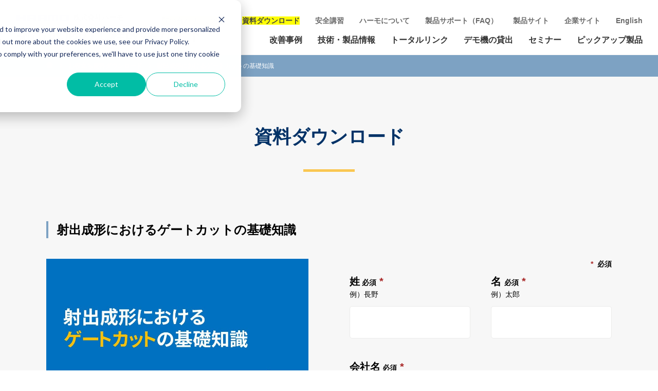

--- FILE ---
content_type: text/html; charset=UTF-8
request_url: https://www.injection-molding.jp/document/gate-cut
body_size: 5888
content:
<!doctype html><html lang="ja"><head>
  <title>射出成形におけるゲートカットの基礎知識</title>
  <meta charset="utf-8">
  <meta name="description" content="射出成形の自動化・省人化・品質向上など、射出成形の工程改善に役立つ資料集です。
・射出成形の生産ラインをまるっと管理「トータルリンクシステム」
・自動包装機による人手不足解消
・人手不足の改善を叶える成形品自動ストッカー
・不良率改善のプロが選ぶ“4つの周辺機器”
・製造原価を低減する10のチェックリスト">
  <meta name="viewport" content="width=device-width,initial-scale=1">
  <link rel="preload" href="https://www.injection-molding.jp/hubfs/hub_generated/template_assets/1/35521208001/1742174223427/template_app.min.css" as="style">
  <link rel="stylesheet" href="https://www.injection-molding.jp/hubfs/hub_generated/template_assets/1/35521208001/1742174223427/template_app.min.css">
  <link rel="preload" href="https://www.injection-molding.jp/hubfs/hub_generated/template_assets/1/36251416970/1742174225364/template_tailwind.min.css" as="style">
  <link rel="stylesheet" href="https://www.injection-molding.jp/hubfs/hub_generated/template_assets/1/36251416970/1742174225364/template_tailwind.min.css">
  
  <meta name="viewport" content="width=device-width, initial-scale=1">

    
    <meta property="og:description" content="射出成形の自動化・省人化・品質向上など、射出成形の工程改善に役立つ資料集です。
・射出成形の生産ラインをまるっと管理「トータルリンクシステム」
・自動包装機による人手不足解消
・人手不足の改善を叶える成形品自動ストッカー
・不良率改善のプロが選ぶ“4つの周辺機器”
・製造原価を低減する10のチェックリスト">
    <meta property="og:title" content="射出成形におけるゲートカットの基礎知識">
    <meta name="twitter:description" content="射出成形の自動化・省人化・品質向上など、射出成形の工程改善に役立つ資料集です。
・射出成形の生産ラインをまるっと管理「トータルリンクシステム」
・自動包装機による人手不足解消
・人手不足の改善を叶える成形品自動ストッカー
・不良率改善のプロが選ぶ“4つの周辺機器”
・製造原価を低減する10のチェックリスト">
    <meta name="twitter:title" content="射出成形におけるゲートカットの基礎知識">

    

    

    <style>
a.cta_button{-moz-box-sizing:content-box !important;-webkit-box-sizing:content-box !important;box-sizing:content-box !important;vertical-align:middle}.hs-breadcrumb-menu{list-style-type:none;margin:0px 0px 0px 0px;padding:0px 0px 0px 0px}.hs-breadcrumb-menu-item{float:left;padding:10px 0px 10px 10px}.hs-breadcrumb-menu-divider:before{content:'›';padding-left:10px}.hs-featured-image-link{border:0}.hs-featured-image{float:right;margin:0 0 20px 20px;max-width:50%}@media (max-width: 568px){.hs-featured-image{float:none;margin:0;width:100%;max-width:100%}}.hs-screen-reader-text{clip:rect(1px, 1px, 1px, 1px);height:1px;overflow:hidden;position:absolute !important;width:1px}
</style>

<link rel="stylesheet" href="https://www.injection-molding.jp/hubfs/hub_generated/module_assets/1/96503398534/1742254027267/module_.min.css">

    


    
    <link rel="canonical" href="https://www.injection-molding.jp/document/gate-cut">

<!-- Google Tag Manager -->
<script>(function(w,d,s,l,i){w[l]=w[l]||[];w[l].push({'gtm.start':
new Date().getTime(),event:'gtm.js'});var f=d.getElementsByTagName(s)[0],
j=d.createElement(s),dl=l!='dataLayer'?'&l='+l:'';j.async=true;j.src=
'https://www.googletagmanager.com/gtm.js?id='+i+dl;f.parentNode.insertBefore(j,f);
})(window,document,'script','dataLayer','GTM-TV8S85F');</script>
<!-- End Google Tag Manager -->
<meta name="google-site-verification" content="hXY4lBHURVfxrJbzfu8MTkFLDfTktDMwVaOEO1Idsq4">

  
<meta property="og:image" content="https://www.injection-molding.jp/hubfs/OGPimage_%E3%81%8A%E5%BD%B9%E7%AB%8B%E3%81%A1%E8%B3%87%E6%96%99%E3%82%BF%E3%82%99%E3%82%A6%E3%83%B3%E3%83%AD%E3%83%BC%E3%83%88%E3%82%99.jpg">
<meta property="og:image:alt" content="お役立ち資料ダウンロード | 射出成形の自動化・省人化・原価低減に貢献｜射出成形の工程改善ガイド">
  <meta name="twitter:image" content="https://www.injection-molding.jp/hubfs/OGPimage_%E3%81%8A%E5%BD%B9%E7%AB%8B%E3%81%A1%E8%B3%87%E6%96%99%E3%82%BF%E3%82%99%E3%82%A6%E3%83%B3%E3%83%AD%E3%83%BC%E3%83%88%E3%82%99.jpg">
<meta name="twitter:image:alt" content="お役立ち資料ダウンロード | 射出成形の自動化・省人化・原価低減に貢献｜射出成形の工程改善ガイド">


<meta property="og:url" content="https://www.injection-molding.jp/document/gate-cut">
<meta name="twitter:card" content="summary">
<meta http-equiv="content-language" content="ja">






<meta name="generator" content="HubSpot"></head>

<body class="inquiry">
    <header class="global-header pt-3 pl-5 md_pt-6 md_px-8 md_pb-4 relative border-b border-solid border-lightgray">
   <div class="header-title"><a href="/" aria-current="page" class="trans">
         <small class="flex items-center"><img src="https://www.injection-molding.jp/hubfs/img_logo_header@2x.png" alt="株式会社ハーモ｜射出成形の自動化・不良対策・RPA" class="header-logo">
            <span class="header-title__company-name font-bold text-sm inline-block ml-2">株式会社ハーモ</span>
         </small>
         <span class="block font-bold text-lg md_text-3xl">射出成形の工程改善ガイド</span></a></div>
   <nav id="globalNavi" class="trans flex flex-col md_flex-col-reverse">
      <ul class="flex justify-end flex-col md_flex-row header-navi-01">
         <li class="nav-solution"><a href="/solution">改善事例</a></li>
         <li class="nav-blog"><a href="/blog">技術・製品情報</a></li>
         <li class="nav-totallink"><a href="/totallink">トータルリンク</a></li>
        <li><a href="/products/machine-rental" target="_blank">デモ機の貸出</a></li>
         <li class="nav-seminar"><a href="/seminar">セミナー</a></li>
         <li class="nav-pickup"><a href="/pickup">ピックアップ製品</a></li>
      </ul>
      <ul class="flex flex-col md_flex-row header-navi-02">
        <li><a href="/inquire"><span style="background-color: #ffff04; color: #444444;">問い合わせ・ご相談</span></a></li>
         <li><a href="/document"><span style="background-color: #ffff04; color: #444444;">資料ダウンロード</span></a></li>
         <li><a href="/training">安全講習</a></li>
         <li><a href="/about">ハーモについて</a></li>
         <li><a href="/knowledge" target="_blank" rel="noopener noreferrer">製品サポート（FAQ）</a></li>
        <li><a href="https://www.injection-molding.jp/products" target="_blank" rel="noopener noreferrer">製品サイト</a></li>
        <li><a href="https://www.harmo-net.co.jp/" target="_blank" rel="noopener noreferrer">企業サイト</a></li>
        <li><a href="https://eng.injection-molding.jp/" target="_blank" rel="noopener noreferrer">English</a></li>
         <li class="md_hidden"><a href="/conference">オンライン相談のお申し込み</a></li>
         <li class="md_hidden"><a href="/privacy">プライバシーポリシー</a></li>
      </ul>
      <ul class="md_hidden flex justify-center mt-2 mb-8 items-center">
         <li><a href="https://www.youtube.com/channel/UC_zY4lyMUqaDmllWx3Oad9Q" title="YouTube" target="_blank" class="trans hover_opacity-75"><img src="https://www.injection-molding.jp/hubfs/ico_header_youtube.svg" alt="YouTube"></a></li>
      </ul>
   </nav>
   <div id="menu" class="cursor-pointer md_hidden">
      <span id="bar01" class="bar"></span>
      <span id="bar02" class="bar"></span>
      <span id="bar03" class="bar"></span>
   </div>
</header>
    
    <div class="bg-lightblue py-3 hidden lg_block">
        <p class="wrapper mx-auto text-white text-xs">
            <a href="/" title="Home" class="trans hover_opacity-75 inline-block"><img src="https://www.injection-molding.jp/hubfs/ico_home@2x.png" alt="Home" class="h-3"></a><span class="inline-block mx-3"><img src="https://www.injection-molding.jp/hubfs/ico_arrow_right_white@2x.png" alt="" class="h-2"></span><a href="/document/" title="お役立ち資料ダウンロード" class="hover_underline">お役立ち資料ダウンロード</a><span class="inline-block mx-3"><img src="https://www.injection-molding.jp/hubfs/ico_arrow_right_white@2x.png" alt="" class="h-2"></span>射出成形におけるゲートカットの基礎知識
        </p>
    </div>
    <div class="bg-lightgray pt-10 md_pt-16 pb-12 md_pb-24">
        <p class="tit-page md_mt-6 mb-12 md_mb-24">資料ダウンロード</p>
        <div class="wrapper">
            <h1 class="mb-10 font-bold border-l-4 border-solid border-lightblue pl-4 text-xl md_text-2xl leading-snug">
                射出成形におけるゲートカットの基礎知識</h1>
        </div>
        <div class="wrapper flex flex-col sm_flex-row justify-between">
            <div class="box-column2--full mb-10 sm_md-0">
                
                <figure class="mb-10 md_mb-12">
                    <img src="https://www.injection-molding.jp/hubfs/%E5%B0%84%E5%87%BA%E6%88%90%E5%BD%A2%E3%81%AB%E3%81%8A%E3%81%91%E3%82%8B%E3%82%B2%E3%83%BC%E3%83%88%E3%82%AB%E3%83%83%E3%83%88%E3%81%AE%E5%9F%BA%E7%A4%8E%E7%9F%A5%E8%AD%98%7C%E3%83%80%E3%82%A6%E3%83%B3%E3%83%AD%E3%83%BC%E3%83%89%E8%B3%87%E6%96%99%7C%E6%A0%AA%E5%BC%8F%E4%BC%9A%E7%A4%BE%E3%83%8F%E3%83%BC%E3%83%A2.jpg" alt="射出成形におけるゲートカットの基礎知識" class="w-full">
                </figure>
                
                
                <div class="leading-loose text-base md_text-lg mb-6 md_mb-8"><h3 style="font-size: 20px;"><strong>ダウンロード資料の内容です。</strong></h3>
<p>１. 代表的なゲートとニッパの特徴<br>２. 待機ニッパを使用したゲートカットの紹介<br>３. ゲートカットテーブルを使用したカット事例<br>４. 姿勢サーボを使用したゲートカットの紹介<br>５.エアニッパキャンペーンのご案内</p>
<p>&nbsp;</p>
<p><strong>お客様の個人情報は以下の目的に利用します。</strong></p>
<div>・資料ダウンロード用のサイトURLのお知らせ<br>・弊社が取り扱う製品やWebセミナーなどのご案内</div>
<div>&nbsp;</div>
<div>お客様の許可なく第三者に提供することはございません。</div>
                </div>
                
                
                <div class="mb-10 md_mb-12 bg-thinblue rounded-md leading-loose box-border p-4 md_p-6 box-bg">
                    <h5><strong>こんな方におすすめです</strong></h5>
<ul>
<li>成形品のゲートカットに課題がある（射出成形機オペレーター様）</li>
<li>金型交換に伴う作業に手間がかかる（射出成形機オペレーター様）</li>
<li>段取りに時間がかかり予定を圧迫する（生産ライン管理者様）</li>
<li>生産性が作業員のスキルに左右されてしまう（品質管理者様）</li>
<li>人手不足に課題がある（経営者様）</li>
</ul>
                </div>
                
                <p class="text-center text-sm md_text-base leading-snug mb-3">お電話からも承っておりますのでご連絡ください</p>
                <p class="text-center">
                    <i class="inline-block mr-1 align-top mt-2"><img src="https://www.injection-molding.jp/hubfs/ico_tel@2x.png" alt="TEL" class="w-3 md_w-4"></i><a href="tel:0265733699" class="inline-block text-blue font-bold text-xl md_text-2xl trans hover_opacity-75">0265-73-3699</a>
                    <span class="block md_inline-block mt-2 md_mt-0 text-sm md_text-base">（受付時間 平日9:00〜17:00）</span>
                </p>
            </div>
            <div class="box-column2--full">
                <p class="text-right font-bold font-base mb-2"><span class="caution inline-block mr-2">*</span>必須</p>
                <!--[if lte IE 8]>
<script charset="utf-8" type="text/javascript" src="//js.hsforms.net/forms/v2-legacy.js"></script>
<![endif]-->
                <script charset="utf-8" type="text/javascript" src="//js.hsforms.net/forms/v2.js"></script>
                <script>
                    hbspt.forms.create({
                        portalId: "8087610",
                        formId: "97160972-a714-4ad1-b7f3-487de0f0487e",
                        onFormSubmit: function ($form) {
                            window.location = '/document/complete/gate-cut';
                        }
                    });
                </script>
            </div>
        </div>
    </div>
    
    <footer class="global-footer border-t-4 border-solid border-lightblue bg-lightgray pt-12 pb-10">
      <div class="wrapper">
            <div class="flex flex-col sm_flex-row">
                  <div class="sm_w-4_12">
                        <a href="/" aria-current="page" class="trans hover_opacity-75 block text-center sm_text-left nuxt-link-exact-active nuxt-link-active"><img src="https://www.injection-molding.jp/hubfs/img_logo_header@2x.png" alt="株式会社ハーモ｜射出成形の自動化・不良対策・RPA" loading="lazy" class="mx-auto sm_mx-0 footer-logo"></a>
                        <p class="font-bold text-center sm_text-left text-base mt-2">株式会社ハーモ｜射出成形周辺機器メーカー</p>
                        <a href="https://harmo-net.co.jp/" title="本社サイトはこちら" target="_blank" class="btn-lightblue w-48 text-xs rounded-xl mt-5 mx-auto sm_mx-0 trans">本社サイトはこちら</a>
                        <ul class="flex justify-center sm_justify-start mt-5 items-center">
                              <li><a href="https://www.youtube.com/channel/UC_zY4lyMUqaDmllWx3Oad9Q" title="YouTube" target="_blank" class="block trans hover_opacity-75"><img src="https://www.injection-molding.jp/hubfs/ico_footer_youtube.svg" alt="YouTube"></a>
                              </li>
                        </ul>
                  </div>
                  <div class="sm_w-8_12 hidden sm_flex">
                        <ul class="w-1_3 box-border pr-3 footer-navi">
                              <li class="block leading-relaxed text-sm md_text-base font-bold mb-5"><a href="/solution" title="解決事例" class="text-lightblack">改善事例</a></li>
                              <li class="block leading-relaxed text-sm md_text-base font-bold mb-5"><a href="/blog" title="技術・製品情報" class="text-lightblack">技術・製品情報</a></li>
                              <li class="block leading-relaxed text-sm md_text-base font-bold mb-5"><a href="/seminar" title="オンライン展示会・セミナー" class="text-lightblack">オンライン展示会・セミナー</a></li>
                              <li class="block leading-relaxed text-sm md_text-base font-bold mb-5"><a href="/pickup" title="ピックアップ製品" class="text-lightblack">ピックアップ製品</a></li>
                        </ul>
                        <ul class="w-1_3 box-border pr-3 footer-navi">
                              <li class="block leading-relaxed text-sm md_text-base font-bold mb-5"><a href="/totallink" title="トータルリンク" class="text-lightblack">トータルリンク</a></li>
                              <li class="block leading-relaxed text-sm md_text-base font-bold mb-5"><a href="/training" title="産業用ロボットの安全講習" class="text-lightblack">産業用ロボットの安全講習</a></li>
                              <li class="block leading-relaxed text-sm md_text-base font-bold mb-5"><a href="/about" title="私たちについて" class="text-lightblack">ハーモについて</a></li>
                              <li class="block leading-relaxed text-sm md_text-base font-bold mb-5"><a href="/privacy" title="個人情報保護方針" class="text-lightblack">個人情報保護方針</a></li>
                        </ul>
                        <ul class="w-1_3 box-border pr-3 footer-navi">
                              <li class="block leading-relaxed text-sm md_text-base font-bold mb-5"><a href="/document" title="お役立ち資料ダウンロード" class="text-lightblack">お役立ち資料ダウンロード</a></li>
                              <li class="block leading-relaxed text-sm md_text-base font-bold mb-5"><a href="/conference" title="オンライン相談のお申し込み" class="text-lightblack">オンライン相談のお申し込み</a></li>
                              <li class="block leading-relaxed text-sm md_text-base font-bold mb-5"><a href="/inquire" title="お問い合わせ" class="text-lightblack">問い合わせ・ご相談</a></li>
                              <li class="block leading-relaxed text-sm md_text-base font-bold mb-5"><a href="/products/machine-rental" target="_blank" title="デモ機の貸し出し" class="text-lightblack">デモ機の貸出</a></li>
                          <li class="block leading-relaxed text-sm md_text-base font-bold mb-5"><a href="/blog/plastic-resin-processing-by-injection-molding" title="射出成形とは" class="text-lightblack">射出成形とは</a></li>
                          <li class="block leading-relaxed text-sm md_text-base font-bold mb-5"><a href="/automobile" title="自動車業界向け特設ページ" class="text-lightblack">自動車業界向け特設ページ</a></li>
                          <li class="block leading-relaxed text-sm md_text-base font-bold mb-5"><a href="/knowledge" target="_blank" rel="noopener noreferrer" title="製品サポート（FAQ）" class="text-lightblack">製品サポート（FAQ）</a></li>
                        </ul>
                  </div>
            </div>
            <p class="text-center text-xs text-gray mt-12">© 2026 HARMO</p>
      </div>
      <a href="javascript:void();" class="btn-page-top">PAGE<br>TOP</a>
</footer>
<div id="hs_cos_wrapper_module_167203014567211" class="hs_cos_wrapper hs_cos_wrapper_widget hs_cos_wrapper_type_module" style="" data-hs-cos-general-type="widget" data-hs-cos-type="module"><div class="footer-bnr py-5 sm_py-10 relative bg-lightgray border-t border-solid">
    <div class="wrapper flex flex-col sm_flex-row" data-px="true">
      
      <div class="box-border sm_pr-5 mb-5 sm_mb-0"><div class="shadow">
      
      
      <a href="https://www.injection-molding.jp/products" class="trans hover_opacity-75 blcok" target="_blank" rel="noopener">
        
        
        
          
        
         
        <img src="https://www.injection-molding.jp/hs-fs/hubfs/bnr_footer_01.jpeg?width=1176&amp;height=348&amp;name=bnr_footer_01.jpeg" alt="製品・サービスサイト" loading="lazy" width="1176" height="348" style="max-width: 100%; height: auto;" srcset="https://www.injection-molding.jp/hs-fs/hubfs/bnr_footer_01.jpeg?width=588&amp;height=174&amp;name=bnr_footer_01.jpeg 588w, https://www.injection-molding.jp/hs-fs/hubfs/bnr_footer_01.jpeg?width=1176&amp;height=348&amp;name=bnr_footer_01.jpeg 1176w, https://www.injection-molding.jp/hs-fs/hubfs/bnr_footer_01.jpeg?width=1764&amp;height=522&amp;name=bnr_footer_01.jpeg 1764w, https://www.injection-molding.jp/hs-fs/hubfs/bnr_footer_01.jpeg?width=2352&amp;height=696&amp;name=bnr_footer_01.jpeg 2352w, https://www.injection-molding.jp/hs-fs/hubfs/bnr_footer_01.jpeg?width=2940&amp;height=870&amp;name=bnr_footer_01.jpeg 2940w, https://www.injection-molding.jp/hs-fs/hubfs/bnr_footer_01.jpeg?width=3528&amp;height=1044&amp;name=bnr_footer_01.jpeg 3528w" sizes="(max-width: 1176px) 100vw, 1176px">
      
      </a>
        </div></div>
    
      <div class="box-border sm_pr-5"><div class="shadow">
      
      
      <a href="https://www.harmo-net.co.jp/" class="trans hover_opacity-75 blcok" target="_blank" rel="noopener">
        
        
        
          
        
         
        <img src="https://www.injection-molding.jp/hs-fs/hubfs/bnr_footer_cooperate.jpeg?width=1190&amp;height=348&amp;name=bnr_footer_cooperate.jpeg" alt="企業サイト" loading="lazy" width="1190" height="348" style="max-width: 100%; height: auto;" srcset="https://www.injection-molding.jp/hs-fs/hubfs/bnr_footer_cooperate.jpeg?width=595&amp;height=174&amp;name=bnr_footer_cooperate.jpeg 595w, https://www.injection-molding.jp/hs-fs/hubfs/bnr_footer_cooperate.jpeg?width=1190&amp;height=348&amp;name=bnr_footer_cooperate.jpeg 1190w, https://www.injection-molding.jp/hs-fs/hubfs/bnr_footer_cooperate.jpeg?width=1785&amp;height=522&amp;name=bnr_footer_cooperate.jpeg 1785w, https://www.injection-molding.jp/hs-fs/hubfs/bnr_footer_cooperate.jpeg?width=2380&amp;height=696&amp;name=bnr_footer_cooperate.jpeg 2380w, https://www.injection-molding.jp/hs-fs/hubfs/bnr_footer_cooperate.jpeg?width=2975&amp;height=870&amp;name=bnr_footer_cooperate.jpeg 2975w, https://www.injection-molding.jp/hs-fs/hubfs/bnr_footer_cooperate.jpeg?width=3570&amp;height=1044&amp;name=bnr_footer_cooperate.jpeg 3570w" sizes="(max-width: 1190px) 100vw, 1190px">
      
      </a>
        </div></div>
    
    </div>
  </div></div>
<script src="/hs/hsstatic/jquery-libs/static-1.4/jquery/jquery-1.11.2.js"></script>
<script>hsjQuery = window['jQuery'];</script>
<!-- HubSpot performance collection script -->
<script defer src="/hs/hsstatic/content-cwv-embed/static-1.1293/embed.js"></script>
<script>
var hsVars = hsVars || {}; hsVars['language'] = 'ja';
</script>

<script src="/hs/hsstatic/cos-i18n/static-1.53/bundles/project.js"></script>


<!-- Start of HubSpot Analytics Code -->
<script type="text/javascript">
var _hsq = _hsq || [];
_hsq.push(["setContentType", "standard-page"]);
_hsq.push(["setCanonicalUrl", "https://www.injection-molding.jp/document/gate-cut"]);
_hsq.push(["setPageId", "hubdb-36791685194-2898486-83178970140"]);
_hsq.push(["setContentMetadata", {
    "contentPageId": "hubdb-36791685194-2898486-83178970140",
    "legacyPageId": "hubdb-36791685194-2898486-83178970140",
    "contentFolderId": null,
    "contentGroupId": null,
    "abTestId": null,
    "languageVariantId": 36791685194,
    "languageCode": "ja",
    
    
}]);
</script>

<script type="text/javascript" id="hs-script-loader" async defer src="/hs/scriptloader/8087610.js"></script>
<!-- End of HubSpot Analytics Code -->


<script type="text/javascript">
var hsVars = {
    render_id: "ec239cdd-26b0-45de-bd59-102bb5497ccc",
    ticks: 1768974881156,
    page_id: 36791685194,
    dynamic_page_id: "hubdb-36791685194-2898486-83178970140",
    content_group_id: 0,
    portal_id: 8087610,
    app_hs_base_url: "https://app.hubspot.com",
    cp_hs_base_url: "https://cp.hubspot.com",
    language: "ja",
    analytics_page_type: "standard-page",
    scp_content_type: "",
    
    analytics_page_id: "hubdb-36791685194-2898486-83178970140",
    category_id: 1,
    folder_id: 0,
    is_hubspot_user: false
}
</script>


<script defer src="/hs/hsstatic/HubspotToolsMenu/static-1.432/js/index.js"></script>

<script type="text/javascript">
$(document).ready(function() {
  var pagetop = $('.btn-page-top');
    $(window).scroll(function () {
       if ($(this).scrollTop() > 200) {
            pagetop.addClass('active');
       } else {
            pagetop.removeClass('active');
            }
       });
  pagetop.click(function () {
           $('body, html').animate({ scrollTop: 0 }, 500);
              return false;
   });
  $('#menu').on('click', function () {
    $(this).toggleClass('active');
    $('#globalNavi').toggleClass('active');
  });
});
</script>
<!-- Google Tag Manager (noscript) -->
<noscript><iframe src="https://www.googletagmanager.com/ns.html?id=GTM-TV8S85F" height="0" width="0" style="display:none;visibility:hidden"></iframe></noscript>
<!-- End Google Tag Manager (noscript) -->




</body></html>

--- FILE ---
content_type: text/html; charset=utf-8
request_url: https://www.google.com/recaptcha/enterprise/anchor?ar=1&k=6LdGZJsoAAAAAIwMJHRwqiAHA6A_6ZP6bTYpbgSX&co=aHR0cHM6Ly93d3cuaW5qZWN0aW9uLW1vbGRpbmcuanA6NDQz&hl=ja&v=PoyoqOPhxBO7pBk68S4YbpHZ&size=invisible&badge=inline&anchor-ms=20000&execute-ms=30000&cb=9012vyqqwzuj
body_size: 49108
content:
<!DOCTYPE HTML><html dir="ltr" lang="ja"><head><meta http-equiv="Content-Type" content="text/html; charset=UTF-8">
<meta http-equiv="X-UA-Compatible" content="IE=edge">
<title>reCAPTCHA</title>
<style type="text/css">
/* cyrillic-ext */
@font-face {
  font-family: 'Roboto';
  font-style: normal;
  font-weight: 400;
  font-stretch: 100%;
  src: url(//fonts.gstatic.com/s/roboto/v48/KFO7CnqEu92Fr1ME7kSn66aGLdTylUAMa3GUBHMdazTgWw.woff2) format('woff2');
  unicode-range: U+0460-052F, U+1C80-1C8A, U+20B4, U+2DE0-2DFF, U+A640-A69F, U+FE2E-FE2F;
}
/* cyrillic */
@font-face {
  font-family: 'Roboto';
  font-style: normal;
  font-weight: 400;
  font-stretch: 100%;
  src: url(//fonts.gstatic.com/s/roboto/v48/KFO7CnqEu92Fr1ME7kSn66aGLdTylUAMa3iUBHMdazTgWw.woff2) format('woff2');
  unicode-range: U+0301, U+0400-045F, U+0490-0491, U+04B0-04B1, U+2116;
}
/* greek-ext */
@font-face {
  font-family: 'Roboto';
  font-style: normal;
  font-weight: 400;
  font-stretch: 100%;
  src: url(//fonts.gstatic.com/s/roboto/v48/KFO7CnqEu92Fr1ME7kSn66aGLdTylUAMa3CUBHMdazTgWw.woff2) format('woff2');
  unicode-range: U+1F00-1FFF;
}
/* greek */
@font-face {
  font-family: 'Roboto';
  font-style: normal;
  font-weight: 400;
  font-stretch: 100%;
  src: url(//fonts.gstatic.com/s/roboto/v48/KFO7CnqEu92Fr1ME7kSn66aGLdTylUAMa3-UBHMdazTgWw.woff2) format('woff2');
  unicode-range: U+0370-0377, U+037A-037F, U+0384-038A, U+038C, U+038E-03A1, U+03A3-03FF;
}
/* math */
@font-face {
  font-family: 'Roboto';
  font-style: normal;
  font-weight: 400;
  font-stretch: 100%;
  src: url(//fonts.gstatic.com/s/roboto/v48/KFO7CnqEu92Fr1ME7kSn66aGLdTylUAMawCUBHMdazTgWw.woff2) format('woff2');
  unicode-range: U+0302-0303, U+0305, U+0307-0308, U+0310, U+0312, U+0315, U+031A, U+0326-0327, U+032C, U+032F-0330, U+0332-0333, U+0338, U+033A, U+0346, U+034D, U+0391-03A1, U+03A3-03A9, U+03B1-03C9, U+03D1, U+03D5-03D6, U+03F0-03F1, U+03F4-03F5, U+2016-2017, U+2034-2038, U+203C, U+2040, U+2043, U+2047, U+2050, U+2057, U+205F, U+2070-2071, U+2074-208E, U+2090-209C, U+20D0-20DC, U+20E1, U+20E5-20EF, U+2100-2112, U+2114-2115, U+2117-2121, U+2123-214F, U+2190, U+2192, U+2194-21AE, U+21B0-21E5, U+21F1-21F2, U+21F4-2211, U+2213-2214, U+2216-22FF, U+2308-230B, U+2310, U+2319, U+231C-2321, U+2336-237A, U+237C, U+2395, U+239B-23B7, U+23D0, U+23DC-23E1, U+2474-2475, U+25AF, U+25B3, U+25B7, U+25BD, U+25C1, U+25CA, U+25CC, U+25FB, U+266D-266F, U+27C0-27FF, U+2900-2AFF, U+2B0E-2B11, U+2B30-2B4C, U+2BFE, U+3030, U+FF5B, U+FF5D, U+1D400-1D7FF, U+1EE00-1EEFF;
}
/* symbols */
@font-face {
  font-family: 'Roboto';
  font-style: normal;
  font-weight: 400;
  font-stretch: 100%;
  src: url(//fonts.gstatic.com/s/roboto/v48/KFO7CnqEu92Fr1ME7kSn66aGLdTylUAMaxKUBHMdazTgWw.woff2) format('woff2');
  unicode-range: U+0001-000C, U+000E-001F, U+007F-009F, U+20DD-20E0, U+20E2-20E4, U+2150-218F, U+2190, U+2192, U+2194-2199, U+21AF, U+21E6-21F0, U+21F3, U+2218-2219, U+2299, U+22C4-22C6, U+2300-243F, U+2440-244A, U+2460-24FF, U+25A0-27BF, U+2800-28FF, U+2921-2922, U+2981, U+29BF, U+29EB, U+2B00-2BFF, U+4DC0-4DFF, U+FFF9-FFFB, U+10140-1018E, U+10190-1019C, U+101A0, U+101D0-101FD, U+102E0-102FB, U+10E60-10E7E, U+1D2C0-1D2D3, U+1D2E0-1D37F, U+1F000-1F0FF, U+1F100-1F1AD, U+1F1E6-1F1FF, U+1F30D-1F30F, U+1F315, U+1F31C, U+1F31E, U+1F320-1F32C, U+1F336, U+1F378, U+1F37D, U+1F382, U+1F393-1F39F, U+1F3A7-1F3A8, U+1F3AC-1F3AF, U+1F3C2, U+1F3C4-1F3C6, U+1F3CA-1F3CE, U+1F3D4-1F3E0, U+1F3ED, U+1F3F1-1F3F3, U+1F3F5-1F3F7, U+1F408, U+1F415, U+1F41F, U+1F426, U+1F43F, U+1F441-1F442, U+1F444, U+1F446-1F449, U+1F44C-1F44E, U+1F453, U+1F46A, U+1F47D, U+1F4A3, U+1F4B0, U+1F4B3, U+1F4B9, U+1F4BB, U+1F4BF, U+1F4C8-1F4CB, U+1F4D6, U+1F4DA, U+1F4DF, U+1F4E3-1F4E6, U+1F4EA-1F4ED, U+1F4F7, U+1F4F9-1F4FB, U+1F4FD-1F4FE, U+1F503, U+1F507-1F50B, U+1F50D, U+1F512-1F513, U+1F53E-1F54A, U+1F54F-1F5FA, U+1F610, U+1F650-1F67F, U+1F687, U+1F68D, U+1F691, U+1F694, U+1F698, U+1F6AD, U+1F6B2, U+1F6B9-1F6BA, U+1F6BC, U+1F6C6-1F6CF, U+1F6D3-1F6D7, U+1F6E0-1F6EA, U+1F6F0-1F6F3, U+1F6F7-1F6FC, U+1F700-1F7FF, U+1F800-1F80B, U+1F810-1F847, U+1F850-1F859, U+1F860-1F887, U+1F890-1F8AD, U+1F8B0-1F8BB, U+1F8C0-1F8C1, U+1F900-1F90B, U+1F93B, U+1F946, U+1F984, U+1F996, U+1F9E9, U+1FA00-1FA6F, U+1FA70-1FA7C, U+1FA80-1FA89, U+1FA8F-1FAC6, U+1FACE-1FADC, U+1FADF-1FAE9, U+1FAF0-1FAF8, U+1FB00-1FBFF;
}
/* vietnamese */
@font-face {
  font-family: 'Roboto';
  font-style: normal;
  font-weight: 400;
  font-stretch: 100%;
  src: url(//fonts.gstatic.com/s/roboto/v48/KFO7CnqEu92Fr1ME7kSn66aGLdTylUAMa3OUBHMdazTgWw.woff2) format('woff2');
  unicode-range: U+0102-0103, U+0110-0111, U+0128-0129, U+0168-0169, U+01A0-01A1, U+01AF-01B0, U+0300-0301, U+0303-0304, U+0308-0309, U+0323, U+0329, U+1EA0-1EF9, U+20AB;
}
/* latin-ext */
@font-face {
  font-family: 'Roboto';
  font-style: normal;
  font-weight: 400;
  font-stretch: 100%;
  src: url(//fonts.gstatic.com/s/roboto/v48/KFO7CnqEu92Fr1ME7kSn66aGLdTylUAMa3KUBHMdazTgWw.woff2) format('woff2');
  unicode-range: U+0100-02BA, U+02BD-02C5, U+02C7-02CC, U+02CE-02D7, U+02DD-02FF, U+0304, U+0308, U+0329, U+1D00-1DBF, U+1E00-1E9F, U+1EF2-1EFF, U+2020, U+20A0-20AB, U+20AD-20C0, U+2113, U+2C60-2C7F, U+A720-A7FF;
}
/* latin */
@font-face {
  font-family: 'Roboto';
  font-style: normal;
  font-weight: 400;
  font-stretch: 100%;
  src: url(//fonts.gstatic.com/s/roboto/v48/KFO7CnqEu92Fr1ME7kSn66aGLdTylUAMa3yUBHMdazQ.woff2) format('woff2');
  unicode-range: U+0000-00FF, U+0131, U+0152-0153, U+02BB-02BC, U+02C6, U+02DA, U+02DC, U+0304, U+0308, U+0329, U+2000-206F, U+20AC, U+2122, U+2191, U+2193, U+2212, U+2215, U+FEFF, U+FFFD;
}
/* cyrillic-ext */
@font-face {
  font-family: 'Roboto';
  font-style: normal;
  font-weight: 500;
  font-stretch: 100%;
  src: url(//fonts.gstatic.com/s/roboto/v48/KFO7CnqEu92Fr1ME7kSn66aGLdTylUAMa3GUBHMdazTgWw.woff2) format('woff2');
  unicode-range: U+0460-052F, U+1C80-1C8A, U+20B4, U+2DE0-2DFF, U+A640-A69F, U+FE2E-FE2F;
}
/* cyrillic */
@font-face {
  font-family: 'Roboto';
  font-style: normal;
  font-weight: 500;
  font-stretch: 100%;
  src: url(//fonts.gstatic.com/s/roboto/v48/KFO7CnqEu92Fr1ME7kSn66aGLdTylUAMa3iUBHMdazTgWw.woff2) format('woff2');
  unicode-range: U+0301, U+0400-045F, U+0490-0491, U+04B0-04B1, U+2116;
}
/* greek-ext */
@font-face {
  font-family: 'Roboto';
  font-style: normal;
  font-weight: 500;
  font-stretch: 100%;
  src: url(//fonts.gstatic.com/s/roboto/v48/KFO7CnqEu92Fr1ME7kSn66aGLdTylUAMa3CUBHMdazTgWw.woff2) format('woff2');
  unicode-range: U+1F00-1FFF;
}
/* greek */
@font-face {
  font-family: 'Roboto';
  font-style: normal;
  font-weight: 500;
  font-stretch: 100%;
  src: url(//fonts.gstatic.com/s/roboto/v48/KFO7CnqEu92Fr1ME7kSn66aGLdTylUAMa3-UBHMdazTgWw.woff2) format('woff2');
  unicode-range: U+0370-0377, U+037A-037F, U+0384-038A, U+038C, U+038E-03A1, U+03A3-03FF;
}
/* math */
@font-face {
  font-family: 'Roboto';
  font-style: normal;
  font-weight: 500;
  font-stretch: 100%;
  src: url(//fonts.gstatic.com/s/roboto/v48/KFO7CnqEu92Fr1ME7kSn66aGLdTylUAMawCUBHMdazTgWw.woff2) format('woff2');
  unicode-range: U+0302-0303, U+0305, U+0307-0308, U+0310, U+0312, U+0315, U+031A, U+0326-0327, U+032C, U+032F-0330, U+0332-0333, U+0338, U+033A, U+0346, U+034D, U+0391-03A1, U+03A3-03A9, U+03B1-03C9, U+03D1, U+03D5-03D6, U+03F0-03F1, U+03F4-03F5, U+2016-2017, U+2034-2038, U+203C, U+2040, U+2043, U+2047, U+2050, U+2057, U+205F, U+2070-2071, U+2074-208E, U+2090-209C, U+20D0-20DC, U+20E1, U+20E5-20EF, U+2100-2112, U+2114-2115, U+2117-2121, U+2123-214F, U+2190, U+2192, U+2194-21AE, U+21B0-21E5, U+21F1-21F2, U+21F4-2211, U+2213-2214, U+2216-22FF, U+2308-230B, U+2310, U+2319, U+231C-2321, U+2336-237A, U+237C, U+2395, U+239B-23B7, U+23D0, U+23DC-23E1, U+2474-2475, U+25AF, U+25B3, U+25B7, U+25BD, U+25C1, U+25CA, U+25CC, U+25FB, U+266D-266F, U+27C0-27FF, U+2900-2AFF, U+2B0E-2B11, U+2B30-2B4C, U+2BFE, U+3030, U+FF5B, U+FF5D, U+1D400-1D7FF, U+1EE00-1EEFF;
}
/* symbols */
@font-face {
  font-family: 'Roboto';
  font-style: normal;
  font-weight: 500;
  font-stretch: 100%;
  src: url(//fonts.gstatic.com/s/roboto/v48/KFO7CnqEu92Fr1ME7kSn66aGLdTylUAMaxKUBHMdazTgWw.woff2) format('woff2');
  unicode-range: U+0001-000C, U+000E-001F, U+007F-009F, U+20DD-20E0, U+20E2-20E4, U+2150-218F, U+2190, U+2192, U+2194-2199, U+21AF, U+21E6-21F0, U+21F3, U+2218-2219, U+2299, U+22C4-22C6, U+2300-243F, U+2440-244A, U+2460-24FF, U+25A0-27BF, U+2800-28FF, U+2921-2922, U+2981, U+29BF, U+29EB, U+2B00-2BFF, U+4DC0-4DFF, U+FFF9-FFFB, U+10140-1018E, U+10190-1019C, U+101A0, U+101D0-101FD, U+102E0-102FB, U+10E60-10E7E, U+1D2C0-1D2D3, U+1D2E0-1D37F, U+1F000-1F0FF, U+1F100-1F1AD, U+1F1E6-1F1FF, U+1F30D-1F30F, U+1F315, U+1F31C, U+1F31E, U+1F320-1F32C, U+1F336, U+1F378, U+1F37D, U+1F382, U+1F393-1F39F, U+1F3A7-1F3A8, U+1F3AC-1F3AF, U+1F3C2, U+1F3C4-1F3C6, U+1F3CA-1F3CE, U+1F3D4-1F3E0, U+1F3ED, U+1F3F1-1F3F3, U+1F3F5-1F3F7, U+1F408, U+1F415, U+1F41F, U+1F426, U+1F43F, U+1F441-1F442, U+1F444, U+1F446-1F449, U+1F44C-1F44E, U+1F453, U+1F46A, U+1F47D, U+1F4A3, U+1F4B0, U+1F4B3, U+1F4B9, U+1F4BB, U+1F4BF, U+1F4C8-1F4CB, U+1F4D6, U+1F4DA, U+1F4DF, U+1F4E3-1F4E6, U+1F4EA-1F4ED, U+1F4F7, U+1F4F9-1F4FB, U+1F4FD-1F4FE, U+1F503, U+1F507-1F50B, U+1F50D, U+1F512-1F513, U+1F53E-1F54A, U+1F54F-1F5FA, U+1F610, U+1F650-1F67F, U+1F687, U+1F68D, U+1F691, U+1F694, U+1F698, U+1F6AD, U+1F6B2, U+1F6B9-1F6BA, U+1F6BC, U+1F6C6-1F6CF, U+1F6D3-1F6D7, U+1F6E0-1F6EA, U+1F6F0-1F6F3, U+1F6F7-1F6FC, U+1F700-1F7FF, U+1F800-1F80B, U+1F810-1F847, U+1F850-1F859, U+1F860-1F887, U+1F890-1F8AD, U+1F8B0-1F8BB, U+1F8C0-1F8C1, U+1F900-1F90B, U+1F93B, U+1F946, U+1F984, U+1F996, U+1F9E9, U+1FA00-1FA6F, U+1FA70-1FA7C, U+1FA80-1FA89, U+1FA8F-1FAC6, U+1FACE-1FADC, U+1FADF-1FAE9, U+1FAF0-1FAF8, U+1FB00-1FBFF;
}
/* vietnamese */
@font-face {
  font-family: 'Roboto';
  font-style: normal;
  font-weight: 500;
  font-stretch: 100%;
  src: url(//fonts.gstatic.com/s/roboto/v48/KFO7CnqEu92Fr1ME7kSn66aGLdTylUAMa3OUBHMdazTgWw.woff2) format('woff2');
  unicode-range: U+0102-0103, U+0110-0111, U+0128-0129, U+0168-0169, U+01A0-01A1, U+01AF-01B0, U+0300-0301, U+0303-0304, U+0308-0309, U+0323, U+0329, U+1EA0-1EF9, U+20AB;
}
/* latin-ext */
@font-face {
  font-family: 'Roboto';
  font-style: normal;
  font-weight: 500;
  font-stretch: 100%;
  src: url(//fonts.gstatic.com/s/roboto/v48/KFO7CnqEu92Fr1ME7kSn66aGLdTylUAMa3KUBHMdazTgWw.woff2) format('woff2');
  unicode-range: U+0100-02BA, U+02BD-02C5, U+02C7-02CC, U+02CE-02D7, U+02DD-02FF, U+0304, U+0308, U+0329, U+1D00-1DBF, U+1E00-1E9F, U+1EF2-1EFF, U+2020, U+20A0-20AB, U+20AD-20C0, U+2113, U+2C60-2C7F, U+A720-A7FF;
}
/* latin */
@font-face {
  font-family: 'Roboto';
  font-style: normal;
  font-weight: 500;
  font-stretch: 100%;
  src: url(//fonts.gstatic.com/s/roboto/v48/KFO7CnqEu92Fr1ME7kSn66aGLdTylUAMa3yUBHMdazQ.woff2) format('woff2');
  unicode-range: U+0000-00FF, U+0131, U+0152-0153, U+02BB-02BC, U+02C6, U+02DA, U+02DC, U+0304, U+0308, U+0329, U+2000-206F, U+20AC, U+2122, U+2191, U+2193, U+2212, U+2215, U+FEFF, U+FFFD;
}
/* cyrillic-ext */
@font-face {
  font-family: 'Roboto';
  font-style: normal;
  font-weight: 900;
  font-stretch: 100%;
  src: url(//fonts.gstatic.com/s/roboto/v48/KFO7CnqEu92Fr1ME7kSn66aGLdTylUAMa3GUBHMdazTgWw.woff2) format('woff2');
  unicode-range: U+0460-052F, U+1C80-1C8A, U+20B4, U+2DE0-2DFF, U+A640-A69F, U+FE2E-FE2F;
}
/* cyrillic */
@font-face {
  font-family: 'Roboto';
  font-style: normal;
  font-weight: 900;
  font-stretch: 100%;
  src: url(//fonts.gstatic.com/s/roboto/v48/KFO7CnqEu92Fr1ME7kSn66aGLdTylUAMa3iUBHMdazTgWw.woff2) format('woff2');
  unicode-range: U+0301, U+0400-045F, U+0490-0491, U+04B0-04B1, U+2116;
}
/* greek-ext */
@font-face {
  font-family: 'Roboto';
  font-style: normal;
  font-weight: 900;
  font-stretch: 100%;
  src: url(//fonts.gstatic.com/s/roboto/v48/KFO7CnqEu92Fr1ME7kSn66aGLdTylUAMa3CUBHMdazTgWw.woff2) format('woff2');
  unicode-range: U+1F00-1FFF;
}
/* greek */
@font-face {
  font-family: 'Roboto';
  font-style: normal;
  font-weight: 900;
  font-stretch: 100%;
  src: url(//fonts.gstatic.com/s/roboto/v48/KFO7CnqEu92Fr1ME7kSn66aGLdTylUAMa3-UBHMdazTgWw.woff2) format('woff2');
  unicode-range: U+0370-0377, U+037A-037F, U+0384-038A, U+038C, U+038E-03A1, U+03A3-03FF;
}
/* math */
@font-face {
  font-family: 'Roboto';
  font-style: normal;
  font-weight: 900;
  font-stretch: 100%;
  src: url(//fonts.gstatic.com/s/roboto/v48/KFO7CnqEu92Fr1ME7kSn66aGLdTylUAMawCUBHMdazTgWw.woff2) format('woff2');
  unicode-range: U+0302-0303, U+0305, U+0307-0308, U+0310, U+0312, U+0315, U+031A, U+0326-0327, U+032C, U+032F-0330, U+0332-0333, U+0338, U+033A, U+0346, U+034D, U+0391-03A1, U+03A3-03A9, U+03B1-03C9, U+03D1, U+03D5-03D6, U+03F0-03F1, U+03F4-03F5, U+2016-2017, U+2034-2038, U+203C, U+2040, U+2043, U+2047, U+2050, U+2057, U+205F, U+2070-2071, U+2074-208E, U+2090-209C, U+20D0-20DC, U+20E1, U+20E5-20EF, U+2100-2112, U+2114-2115, U+2117-2121, U+2123-214F, U+2190, U+2192, U+2194-21AE, U+21B0-21E5, U+21F1-21F2, U+21F4-2211, U+2213-2214, U+2216-22FF, U+2308-230B, U+2310, U+2319, U+231C-2321, U+2336-237A, U+237C, U+2395, U+239B-23B7, U+23D0, U+23DC-23E1, U+2474-2475, U+25AF, U+25B3, U+25B7, U+25BD, U+25C1, U+25CA, U+25CC, U+25FB, U+266D-266F, U+27C0-27FF, U+2900-2AFF, U+2B0E-2B11, U+2B30-2B4C, U+2BFE, U+3030, U+FF5B, U+FF5D, U+1D400-1D7FF, U+1EE00-1EEFF;
}
/* symbols */
@font-face {
  font-family: 'Roboto';
  font-style: normal;
  font-weight: 900;
  font-stretch: 100%;
  src: url(//fonts.gstatic.com/s/roboto/v48/KFO7CnqEu92Fr1ME7kSn66aGLdTylUAMaxKUBHMdazTgWw.woff2) format('woff2');
  unicode-range: U+0001-000C, U+000E-001F, U+007F-009F, U+20DD-20E0, U+20E2-20E4, U+2150-218F, U+2190, U+2192, U+2194-2199, U+21AF, U+21E6-21F0, U+21F3, U+2218-2219, U+2299, U+22C4-22C6, U+2300-243F, U+2440-244A, U+2460-24FF, U+25A0-27BF, U+2800-28FF, U+2921-2922, U+2981, U+29BF, U+29EB, U+2B00-2BFF, U+4DC0-4DFF, U+FFF9-FFFB, U+10140-1018E, U+10190-1019C, U+101A0, U+101D0-101FD, U+102E0-102FB, U+10E60-10E7E, U+1D2C0-1D2D3, U+1D2E0-1D37F, U+1F000-1F0FF, U+1F100-1F1AD, U+1F1E6-1F1FF, U+1F30D-1F30F, U+1F315, U+1F31C, U+1F31E, U+1F320-1F32C, U+1F336, U+1F378, U+1F37D, U+1F382, U+1F393-1F39F, U+1F3A7-1F3A8, U+1F3AC-1F3AF, U+1F3C2, U+1F3C4-1F3C6, U+1F3CA-1F3CE, U+1F3D4-1F3E0, U+1F3ED, U+1F3F1-1F3F3, U+1F3F5-1F3F7, U+1F408, U+1F415, U+1F41F, U+1F426, U+1F43F, U+1F441-1F442, U+1F444, U+1F446-1F449, U+1F44C-1F44E, U+1F453, U+1F46A, U+1F47D, U+1F4A3, U+1F4B0, U+1F4B3, U+1F4B9, U+1F4BB, U+1F4BF, U+1F4C8-1F4CB, U+1F4D6, U+1F4DA, U+1F4DF, U+1F4E3-1F4E6, U+1F4EA-1F4ED, U+1F4F7, U+1F4F9-1F4FB, U+1F4FD-1F4FE, U+1F503, U+1F507-1F50B, U+1F50D, U+1F512-1F513, U+1F53E-1F54A, U+1F54F-1F5FA, U+1F610, U+1F650-1F67F, U+1F687, U+1F68D, U+1F691, U+1F694, U+1F698, U+1F6AD, U+1F6B2, U+1F6B9-1F6BA, U+1F6BC, U+1F6C6-1F6CF, U+1F6D3-1F6D7, U+1F6E0-1F6EA, U+1F6F0-1F6F3, U+1F6F7-1F6FC, U+1F700-1F7FF, U+1F800-1F80B, U+1F810-1F847, U+1F850-1F859, U+1F860-1F887, U+1F890-1F8AD, U+1F8B0-1F8BB, U+1F8C0-1F8C1, U+1F900-1F90B, U+1F93B, U+1F946, U+1F984, U+1F996, U+1F9E9, U+1FA00-1FA6F, U+1FA70-1FA7C, U+1FA80-1FA89, U+1FA8F-1FAC6, U+1FACE-1FADC, U+1FADF-1FAE9, U+1FAF0-1FAF8, U+1FB00-1FBFF;
}
/* vietnamese */
@font-face {
  font-family: 'Roboto';
  font-style: normal;
  font-weight: 900;
  font-stretch: 100%;
  src: url(//fonts.gstatic.com/s/roboto/v48/KFO7CnqEu92Fr1ME7kSn66aGLdTylUAMa3OUBHMdazTgWw.woff2) format('woff2');
  unicode-range: U+0102-0103, U+0110-0111, U+0128-0129, U+0168-0169, U+01A0-01A1, U+01AF-01B0, U+0300-0301, U+0303-0304, U+0308-0309, U+0323, U+0329, U+1EA0-1EF9, U+20AB;
}
/* latin-ext */
@font-face {
  font-family: 'Roboto';
  font-style: normal;
  font-weight: 900;
  font-stretch: 100%;
  src: url(//fonts.gstatic.com/s/roboto/v48/KFO7CnqEu92Fr1ME7kSn66aGLdTylUAMa3KUBHMdazTgWw.woff2) format('woff2');
  unicode-range: U+0100-02BA, U+02BD-02C5, U+02C7-02CC, U+02CE-02D7, U+02DD-02FF, U+0304, U+0308, U+0329, U+1D00-1DBF, U+1E00-1E9F, U+1EF2-1EFF, U+2020, U+20A0-20AB, U+20AD-20C0, U+2113, U+2C60-2C7F, U+A720-A7FF;
}
/* latin */
@font-face {
  font-family: 'Roboto';
  font-style: normal;
  font-weight: 900;
  font-stretch: 100%;
  src: url(//fonts.gstatic.com/s/roboto/v48/KFO7CnqEu92Fr1ME7kSn66aGLdTylUAMa3yUBHMdazQ.woff2) format('woff2');
  unicode-range: U+0000-00FF, U+0131, U+0152-0153, U+02BB-02BC, U+02C6, U+02DA, U+02DC, U+0304, U+0308, U+0329, U+2000-206F, U+20AC, U+2122, U+2191, U+2193, U+2212, U+2215, U+FEFF, U+FFFD;
}

</style>
<link rel="stylesheet" type="text/css" href="https://www.gstatic.com/recaptcha/releases/PoyoqOPhxBO7pBk68S4YbpHZ/styles__ltr.css">
<script nonce="mezkdFPPf4PRENfbiTkThg" type="text/javascript">window['__recaptcha_api'] = 'https://www.google.com/recaptcha/enterprise/';</script>
<script type="text/javascript" src="https://www.gstatic.com/recaptcha/releases/PoyoqOPhxBO7pBk68S4YbpHZ/recaptcha__ja.js" nonce="mezkdFPPf4PRENfbiTkThg">
      
    </script></head>
<body><div id="rc-anchor-alert" class="rc-anchor-alert">This reCAPTCHA is for testing purposes only. Please report to the site admin if you are seeing this.</div>
<input type="hidden" id="recaptcha-token" value="[base64]">
<script type="text/javascript" nonce="mezkdFPPf4PRENfbiTkThg">
      recaptcha.anchor.Main.init("[\x22ainput\x22,[\x22bgdata\x22,\x22\x22,\[base64]/[base64]/[base64]/ZyhXLGgpOnEoW04sMjEsbF0sVywwKSxoKSxmYWxzZSxmYWxzZSl9Y2F0Y2goayl7RygzNTgsVyk/[base64]/[base64]/[base64]/[base64]/[base64]/[base64]/[base64]/bmV3IEJbT10oRFswXSk6dz09Mj9uZXcgQltPXShEWzBdLERbMV0pOnc9PTM/bmV3IEJbT10oRFswXSxEWzFdLERbMl0pOnc9PTQ/[base64]/[base64]/[base64]/[base64]/[base64]\\u003d\x22,\[base64]\\u003d\x22,\x22RWdxw7vCjWYpw4LCllbDkcKQwoUJHMKEwpFGX8OiDxfDsz1xwptQw7Urwr/CkjrDqcKzOFvDiCTDmQ7DlynCnE5mwrwlUW7CoXzCqGkPNsKCw5DDpsKfAzDDtFRww4fDh8O5wqMCbTbDs8KPbsKlCcOJwodOITXCncKGTjvDjsKAHHBrZ8ORw77Crj3Ck8Kow7nCsnfCqzAow4vDvcK+ZMKdw5nCjsKIw6/Cnm/[base64]/w5TDhHF1wqpNwrbDs8KSwqLCtTtOwpTCgsOJC8KPw4DCjcO8w4QfYBxtJ8O/Z8ORDScmwo89J8OBwrzDlDsfKSbCs8KOwrNeHsKRXHjDgcK8CmNewppsw6PDpGHCrXJkIynCrMKKAMObwr4sQTtbMSg7RMKAw4xPHcOxG8OfYBZswq/[base64]/CkcKUGAfDl3zDkWlhw6XDox0swrUdw5jDsFvCvEtFeFPCvE4jwpTDnkTDlsO8b0DDj3RcwpZWE13CvsKdwqFJw7vCgxY0JCsVwp0TcMOrBV3CmMOEw6YXXMODAMKZw7g4wq52wo1Cw7LCpsKsCSPChTLClcO6UMKxwrgLw4jCvMKCw6/DvCTCq0bDpBAuLcKcwp4hwpoxw6dSZMOjdMOKwovDr8OQBQvCt37CjMO9w4DCh0TCtcKawq5FwrF/[base64]/[base64]/SsKfw6jDg8KCwrLCo8OdwoxIwpwWNFQBUzTCtwxRw6kHMcOIwrfCpgXDj8KAbk/CicKHw67CicKVNsOnw5PDm8OZw4XClHbCpUkawqfCtMOywpUzw5EGw7HCkcKzwqY9e8KCGcOefMKTw5jDjGwCam4nw5jCqS1qwqDCk8Oww75OCsOnw5sOw4fCjsKnwptRwrgTEBxrHsK/w593wpM0aX/Dq8KrHxIFw7M5JXHCtMODw5JbT8KqwpvDr0YUwrlXw6/[base64]/U8K3fEARw7TDhlt1IQRmR8OSw4dAU8Kdw7rDpWw/w7zDkcOpw5NqwpdSwonCssOnwoDCrsOES1zDs8KWw5YZwrlDw7V5wqMtPMKnY8Ouw580w4gSPhrCj2DCscKCR8O/cQkdwrgMaMK4UxjCvw8sWsO7CcO0TcKTT8O5w5nCsMOnw5jCksK4BMO2acOGw6PCkFowwpDDvDfDpcKbSE7CpkQKa8O1UsKaw5TCviMNO8KLJ8KEw4d8dMKiCwY1eH/CrCghw4XDhsKGw7k5woI6OVRBWD7CglXDu8K1w78DYWpEwpTDrhPDsFhxaw5aLcO/woxMKB9tWcOTw5jDhsO/f8O+w6V2PHYBE8Odw5olFMKRwqvDi8OOKMOTMghcwojDklPDpsK9PwDCgsO7U2EDw4/Du1nDi23Dg3Mzwp1Fwr0ow4RNwoHCjgXClDzDiSN/w7USw7ciw7fDrMKtwqjCpcOGFn/Ds8OQbBI5w4J8wrRHwqB0w4UFEHNzw7LDoMOkw4vCqMKywrVJX05fwq5TUUDClsOAwoPClcKbwpo/w5k+EXZhLBFfTnBxw7BiwrnCicK4wojCjjXDuMKdw4vDoFN6w75iw61ww7vDqwjDqsKiw5/CkcOMw4/CrgUWbcKqesKKw7dvVcKBwrvDi8O9MMOJWsK9wo/Cp0ELw5p+w5XDg8KJAMO/NkzCpcOjwr1kw5/DucOaw7DDlHY+w7PDvMODw6ACwoDCo31bwqVLB8OgwoTDg8K3KDTDg8OCwrUiW8O7c8OVwonDpUHDoB4cwqTDvFsnw5FXG8KiwqEyKMKcQ8OtOGNYw695T8OgcsKnGcKaVcKhVMK1UhN9woVkworCo8Otwo/Cu8OuLsOob8KOYsK2wrrDnQMcH8OJJMKYGcKGwo0Aw5LDo0rClh1qwp5zM1DDglsPZ1TCrsOaw6kHwoxVNcOlb8Kyw4/ChcK7E2rCtsOYX8O3WgkaN8OIciRdGcO1w40qw5vDhTbDuB3DoAdcMlsFdMKPwpXDj8KHY13DmMKNP8ODN8OewqLDnDMEbjJ9wqDDhcOfwodZw6rDiW7CnyPDrGQ2wonCnkrDnzXCpUk9w4oJPXl1wobDvx/[base64]/DjifDuEDDvcKjwqozQMKEVU/CnVpxXx3ChsKJw4wFwr42YsOpwpd3wpLCpMKGw70uwrfDkcKqw53Dq1XChjhxwoLDhBLDqCIbRUNPf3ADwopTQsOiwrlsw6JqwrvDigjDrFNZAi0/w6fCjcOTKQYlwofDoMKyw4LCusO0IjzCrcKuFkzCpQTDoHPDnMObw53CjgN1w609czR8N8OEODDDrgcVX1HCn8KLwqfDisOhXwbCicKEw4wJf8OGw6PCpMOfwrrCi8KdbMOswrdHw6MVwpnCpMKDwpbDncK/wqfDucKPwr3Cn2h8KTbClMKSaMOzJG9Lw5NjwrPCtMOOw4bCmHbDhcK1wrvDtT1LE3UHDlLCnxDCncOrw6lyw5cZScOCw5bCqsOOw7l/w5kAw4tHwrV2wqk7EMOAGMO4BsOIV8OBw5ELC8KVcsO/wrvDnjXCmcOWDC7CsMOuw5lswqBgWRRVUynDpGZNwpnDuMOhel0pwpbCkDTCrwcTd8KpYE9sPgc1HcKRU0RKPsO3LsO8HmjDg8OdLV3DlMKywrJxVlLCt8O5wrzCglfDuWXCp29Aw5XDv8Kad8O4BMO/[base64]/JMKdasOvfsKHwqvDvcKJw6wLGMKgw5AmBTnClScBFFjDoh1DW8OcBsOOFXItw7hJw5bCs8OhSMKqw5rDg8OyBcOnfcOLBcKew6zDrDPDqggDGRdmw4TDlMKTb8O7wo/[base64]/DksKoB8KgLiZbGnUNwoEBw4EPw6siwrHCmULCm8KQw7Mqwqd7HMOLEADCsBVZwrzCmsOywr/[base64]/[base64]/wrvCpMKEfDoiJsOsBMKew5zDl284w5U4wpHCv3XDogtlScKawqQ+woEJWHPDksObfWPDl1FUQ8KjHHnDqnrDqGjDlw1XMcKCKsKOwqzDk8KSw7jDi8KIaMKEw4PCkm7ClU3CkjI/[base64]/DjMO9KAF3KyXDhXHCi2dywr4ndcKEd8Ojw4PCjMKwL0rDo8OhwqPDrsK6wp1ew4laZsKdwqvDh8K/[base64]/CqWvDs8KLEcK2eTFiGcKBwqUmwqnChRbCiMOgUMO4cS/DoMKaQsKRw5I/fDAXAlxuRcONZUzCs8OKaMOsw6/[base64]/CvcK5w5FUWF7DnFTCkQl1wrYne8K5HcO6wqc4TkwYRMOPwp59ZsKSbBnChQnDlQcAIQ0lQsKUwpd/ZcKdwqtKwq9jw6DDtUhdwqUMBSfDp8O8a8ODAhrDnw5KHVDDhGzCn8K8Z8OZLgsVSnHDo8OEwo3DtgHCvBoyw6DCkyfCiMKfw4rDn8OFCsOyw4vDq8KoYkg1GcKZw4/Du2Vcwq7DoF/[base64]/CocOfRsO1SiEDw4sTwo3ClcOfP8OiP8Oawp3Cj3XCgXcmw5jDn0jCsSE5wpLCiF5Tw6BEZD4Vw6g5w7RkWkDDhBHDpsKjw6/CoVTCt8KlM8OSAEh3K8KzOsKawpbDk2bCmcOwNcKoPxLDjcKiwp/DgMK5ChnDk8O7UMKrwpF6w7TDn8ONwpPCgMOWbDnDmUHCiMKpw7c+w5jCs8KsDRMLCFBHwrfCvEpxJzXDmgFnwo/[base64]/Ds3PDvDbCu3fDhU7DjsOwcDPCqFMYAcK0w4JWw4zClgHDu8OGP17DkRnDv8OueMOoPcOBwq3CmVo8w4sQwooSJsKqwo5Jwp7Dn23DvsKZOkDCkB0IScOeT3rDrywQJkRLb8K9wqnCvMOFwo17IHvCkcKpdRNhw58/O1LDoFrCq8KZHcK9aMOrH8Ohw4nCmFfDh3vCosKQw75Yw5Z8ZMKQwqbCtwrDu0bDo2XDiEHDliHDgErDg38fd3HDnA1eRRdbMcKJQh/[base64]/[base64]/Cpjp/BcKHw40dKGR6LTx/w6gOw6VaRHgkw7TDmMOSbHrDqj42ccOjUmrDvsKXcMOlwrwOKSbCqsKdYgjDpMO6BFlresOIDsKhN8K2w5DCg8Oiw5VrIcORAcOQwpkyO1fDtsK0cl/ChhlJwqAVw49KCXLDn0N6woI9axvCvCPCrMOBw688w4l+IcKRV8KKd8ODVMOYw4DDgcOlw4PCs0gHw4BkCkB9FSckBMK0WcKacsKPesKMIwIAwrNDw4LCgMKCRsO7Z8O0wp9YMMO7wqU/w6fClMOBwrN+w5ZOwo3Dh0sXfwHDscOaQcKawrPDk8KRE8KcJcKWDV7CssKGwqrCrEpxwqjDhsOuBcOMw78YPsOYw6nCtCx2NX0pwo46EHvDtVo/[base64]/wq1KT0tjfE3CoH/DlhULw4rDm1XDmsO1Y0x0YsKSwo/DiDrCnCIeVAPDqcKxw45LwrEMZsOlw7HDqMOawqrCusOEw6/CgsKBP8KCwqXCsT7Dv8K5wp8pJMO0AF1uw73Ch8O/w5TCoizDoHkUw5XDv1YHw5pFw73CkcOObhLCksOrw6dRwoXCo0YEQD7CtzDDrsO2w5bDuMKeFsKRwqczNMOgwrHCv8OyV0jDqnHDqERswrnDpQjCgsKNDB1rB2/DksO+GcKKIR/CmGrCjsOXwrEzwqHCozHDsE1Zw4/DuD7CpinDgcOWcsK0wrPDnkU4e2rDiEcCBcKJTsOFTURsXzrDuhZZM0DCq2F9w4pKwpLDtMOEMsKiw4PDmMOjwr/[base64]/w71rw7UfbUXDrEwOwprCsyvDq8OQUMKCwqkSwrnCh8KhQcOUY8KcwoFOPmXCgwBvBsKoU8OFMMKUwrdfbjTDgMOqb8KjwoTDoMOHw4Z2eiNew6/Cr8KrJMOCwrA0VnDDvifCv8OzQcOSLWFOw4XDtMKuw4cYY8ODw5hoZsOuw4AJCcO7w4FbTMOCfh4Xw65mw5nCpsOUwoTCncK1VcO8wojCg1NQw43Ch2/[base64]/wrVzw6/Dln/Dt3/CnMKIHkPDmVUgFFlTOwoiw7kWwoLCiEfDusOwwp/CtgxSwo7CoxwSw7TCn3Z8e1rDq3jCpMK8wqY0w77DoMK6w5zDrMK6wrB/[base64]/DkyjCrD4owqnCqMKRwonDtQ0EDFt0wpFQQMKqwroAwpHDqjHDgiPDrEwDeinCtsOrw6jDm8O0EAzDnGXDnVnDuCvCj8KQS8K5WsOVwrNSEMKRw499QMKOwqkzc8Oqw41pXSp7bUHCqcO/CTzCqyfDqTXDkwPDu0FOJ8KXRlM4w6vDnMKEw5NLwoxUEsOcXxbDuSPCnMK5w7djTVbDk8Oaw60CYsOEwoLDlcKadcOHwqXChhc6wojDphp1GMKow4rCvMOQAMOIccOpw6ZdY8Kpw6QAXcOiwpjDowPCs8K4MWDCksK/ccOEEcOkw47Dp8OabCHDgMOAwp/Cr8OUccK9wrfDhsO/w5d3wrILAgkWw6t5UXMcdw3DpVPDrcOYHcKxfMO5woQNGcK6JMKQw4VVwrjCsMK+wqrDpzLDlcK7ZsKMOmxtZy/CosO5RcOmwr7DjMKwwrIswq/DhBA4H3XCmikFZXEmA30Pw5sCFcOAwrdmOAzCljbDnsOCwowNwqdsIsOUKkHDsBE/cMK+ZiVzw7zCksOkMcK8Yn19w5V8F3HCisOWVALDgSxHwrHCpsOcw48Vw4fDjMK1ecOVS1TDgEXCk8OAw7XCnGgywp/DmMOpwqfDljA6wolFw7onfcKxO8KywqTDtGcPw7Y8wq/[base64]/wqZ5M8O2wrnCl8OnUQJewppoSUA0w6goZ8KHw65bw51swpxyfMK+BsKWwqBJUjZnClfCnGF1LUbCq8KHEcKmYsOrL8OGWDM2w51AUx/Dni/CrcOBw6/[base64]/KzJqw4/DihFlw53DhMKNLAPDnMKcwrcYHn3CqiVVw7cKwrrCm1pvbcO2bhxgw7QbKsKkwq4cw5x9fcOGbcOUwrNlNSXDj3HCk8OaCsKoFsKHMsK4w5nCrMKXwp96w7/Djl8Tw6/DqEjCrGh3wrJMdMKuXXzCrsOIw4TCscOQZMKFC8OOF0IQwrZmwrssEsOBw5zDr2jDoyd6M8KQIsOjw7XCncKGwr/Ci8OcwrXCi8KHTsOqPS0qMMOhcmfDk8O4w5oOeCkzDHbDn8KHw6vDmWJLwqZrw5AgWELCkcOBw5rCpsKRwoFPa8K1w6zDpyjDm8KHAW0+wrDCvDEcGcOFwrUYw50zCsKDeSUXSA5JwoVrwqvCpFsSwovCtcOCLEfDusO6w7vDjsO3wqjChMKYwoNEwqJZw5/DhnxMwqvDnnE4w7LDj8O8wotjw4XClA0jwqzCt2vCscKiwrUmw4UtYsOzBQ1gwpfDhRTCq37Dv1nCoV/[base64]/[base64]/[base64]/PyAVbBHCskPCpMK9W8O6asOJB0DCt8KYPsOudFPDiBPCo8KcdMOwwqrDjxEyZCMHwrTCiMKsw6XDqMOow7zDgsKhRz4pwrnDrEDCkMO3w6sPFmfChcOHZhtJwo7DisKBwp8sw4TClBAGwo5RwqE3NH/DmjZfw7nDtMOBLMKCw6QdPStAPQfDvcK/M1bDqMOTR1NBwpDCsXoZw4/CncKVCsORw4zDtsKpbEN1IMOpw6ZoV8KUTAQ8E8OTwqXChsOdwrvDsMKubMKZw4cYPcKPw4zDiSrDj8KlaGnDlTBbwotEwqXClMOCwrF4B0/CqMOZFj5bEEU+wrPDqkxnw5vCgsKLdsO/GyNRwpMJAMKOw4nCi8Kzw6/CpsO8Gnt4BTdMK2Q6w6LDkkZ6UsO5wrI6w5pGFMKMNMK/FsKFw5zDvcKqD8OXwrrCvcOqw4IJw415w4Q1TMK1TiZsw6jDhsO+woTCp8Oqwr3DiW3Cj3nDvsOLwp9Iw4nCs8K7asO5wo5HcsKAw7LDpxtjI8Klwqo1wqokwpjDusKDwrpgCcKnCsK5wp3DjATClGnDkyR/[base64]/DvMOuwqkVdWXDp8KhwrPCq0gfw7/DlcO9ehbDnMKIDhLClcOvNh7CnW4Yw6jCoifCmnB4w4E4bcOhIFBhw4rCr8Knw7XDnMK6w4HDqmZDEcKDwovCt8KGLnN6w4fDjX9Nw4HChmZPw5/DvMKABH7DmnzCi8KVfR1Vw5PClcODw4I2wovCtsOKwqVWw5bCk8KEF39yQyJeAsKLw7TDt2Ucw6YhN0jDiMOpS8KgFsODXlpMwp3Ch0B7wojCk27DiMOOw4xqUsOxwr8kQMKWbMOMw5lSw5/DpMKzdi/CiMK5w5PDn8OywozCn8K1QSY6w7A4CljDsMK2w6TCrcOtw5XCncOPwojClQ7DpUZMwqvDh8KiBRNTcSXDh2NawrDCpcKmwqbDn3DCu8Kww65vw7fCicK2woBwecOCwp3CgDLDigbDuVZ+fDTCjXchW3QjwrNFWMOpVgchYk/DuMODw51/w4N/w4zDvyTDrWbDoMKXwr/[base64]/A8Kew7HDicKIw7rCoD7CixMUOkpmbVHDnsO3G8O+IsOQesK9wo4PBWNFTWLChQTDtl9TwoXDvV9jecKUwrDDiMKpw4Jsw5towqfDqMKuwrjDn8OnN8KTw53DvsOLwrEjRgrCjcKOw53CgMOFNkjDp8Oaw5/DtMKdJgPDuwV/wrBrIsO/wr/DpTEYw5UrRsOyd0sqXn9HwonDmnIuDcORTcODJnU4DWRRacOZw6DCmsKnVMKJPDd0AH7DvwcXaCrCm8Kcwo/CoVnDtnrCqcOTwrrCsnjDlhzCvMO+S8K1J8OcwpXCp8O5HMKDZcOfwobCuAPChUvCtQIyw5bCvcK0LCxxwr3DilpRw5o/w41Owp9wKVs3wqkWw616SwBMbRTDsnLDhsKRfWZUw7gDGU3DoUASR8O4EsOWwqTDuw7CnMOtw7HCmcKmIsK7TwHCkXRnw5nDmxLDoMKew5JNwpLDoMKXOCLDnyI2woDDgQZ/OjXDj8OmwqEgw5rDgzxuMsKCw4JOwprDkMKEw4vDiWAUw6PCssKjw6ZXwr9YHsOOw6vCq8OgHsKOFsKuwoLCncKlw5Vzw4PCk8ODw7NqYsKqScKhKMOLw5bCmUHDm8O/[base64]/[base64]/TXwuCMKEO8OCw7jCmAnCvMKMw7ZxwoDDsyrDsMOpBMOXPcOOdUFacTsOw5gYMWTCssKNCGADw4rDt1leRcOyTBbDozrDkUMnDsOsOQrDvMOGwovCnXUZwp7DgAhXGMOPLEQSXVzCg8O1wpNiRhjDmMOewrPCncKUw5gKwrrDpMOaw6/DqnzDosOGw4HDhzbCpcOvw6/[base64]/w73CvMKVEsOsbybCikhtwq9hIAnCh8OZw5QNWRxAFsOKw4wQPMKpH8KZwpFEw7F3RwXCqnpYw5vCq8KVYVotwqUywok2F8KMw7XCmSrDusKfW8K9wqfCpxp1HjjDg8O1wrLDvW7DlDQdw5dJZHDCgMOcwokFQMOoNcKmDkETw4rDmEMzw4NdfSjDqsOMH00Xwp5/w73Ck8Ofw6ASwrbCo8OkScO4w4gTMA18CwhlYMOHYcOYwoUYwpMlw7ZLVsO6Yjd0NwIFw73DlhXDq8OsKiodSEUlw4TCmG9qS2JJBkzDlnLCiAEgVAAMw7nCnmrDvipRQT8oeHlxA8K/w7tsZCvCv8KGwpcFwrgTcsOHD8KNBDxIWcOEwp1cwpdww7/CrcOLcMOVGGXDgcOaKsKlwrnClBVVwpzDnxPCpXPCncOiw6DDj8Ovwp85wqsRVgE+w4sOJ1hJwqXDlsOsHsKtw4/Cl8KWw4kkEMKWNmtFwr4zecOGw5g/w5NlWMK6w61rw5cHwoTCnsOoLivDpx/Ci8O8w7nClFVGCsOPw7HDq3cjGGzChUYdw7UPDcO/w74SeErDq8KbeAEcw4J8WMOzw5fDusKXGcOvRcKuw77CosO6ShZuwqUcY8K1T8OewrHDt0/[base64]/w4bDgMO9Y3TCpcK9wqoSL8KNwpDDv2rCsMKSGV3DuUzCnCPDmm/Dl8OAw5R3wqzCvGnCqXcfw6kjw5BJdsKefMKQwq1Cwox6w6zCol/CrjINw4PDm3rDiXTDk20ZwrPDsMK6w7peVALDnw/CrMOYw7sLw5vDucKYwo3Cl0DCg8O2wpPDhMOUw5hKIB/CrU3DhgEjEF3DkW8lw5APw7bChHLCjHXCssK0wpXCmCMqwpLCsMK+wokdRsOYwpt1GxLDtUAmesKzw749w77CscOww77DpcO3PifDi8KgwoHDthTDvsKqZsKFw53CnMORwrbCgSsxa8KWb3Rlw4BewoZ2wowNw41Bw6jDlUMPDMO+wrdzw5xsJGgRw43DrT/DocOlwp7CuSTDi8ORw7zDtcKSY3ZKfGBTNVcrN8Ocw4/DtMKtw7QuAkoNBcKswrolTHHDok9IQHbDox9/GnoKwq/[base64]/DoB9dwqHCsld9w4vCohFcb8OFw5/Dl8Kxw4PDvCF1J03CicOKejRIYsKVCAjCsUnCmMOMdULCrQIDBUDDuCbCtsOUwqTCmcOhNGnCnAwPwo7DnQ8bwrHDusKLwq9kwqzDkgR6fSjDgMOWw6ksEMOjw6jDrkvDpMKYfkbCtQ9BwojCq8K2wpsmwotFLsK+DSV/X8KLwqktRsOEUMOfwpTDvMOyw4vCrExQKMOTMsK4UgLDvH4Lwr1UwoAZYcKpw6HCkQrCtGpYYMKFcMKOwow4Fm4fIicHW8KCwp3CrC/DmsKIwrnCgi4JBXQoAzBaw7kRw6zDtXZrwqTDjxHCjmXDh8OJQMOUNcKCwrxlRT/Dm8KJAk3DkMOywrbDvjTDpX04wqDCuCkiwpTDjCTDjcOEw6JKwpDDl8O4w6NEwpMiwo55w405C8KaC8OSOmDDs8KaF0ISVcKmw5Uww4/CknzDtDBXw73DpcOZwqF4D8KFIXXDlcOdFMOdVQLCgXbDnMKbew5jWTjDssO/[base64]/[base64]/[base64]/ChMO/XlJ8FsOzGjnCn8K/[base64]/Dj8OlQHDDk2cDHHXDn1tKEzoCTcOMw6s/[base64]/XCXCh2o1cMKDw6HDm8OHw61odU/DqgrDl8OjYw3DoXQlGcKTHG/[base64]/[base64]/CuQ91wqBLw64HQCHCqMK2w7ljH8KvwpHCvj1yYsO5w7LDsyPCiiMMw4sowrorIcKTe2M1wqbDi8OEDHxWw5glw5zDrilgwrTCuxQyaQ/Cqxw1SsKRw4TDtG9lOMOYUmgKHMOlFicSw4XCgcKdDSbCgcO6woXDhigmwrfDosOhw4YPw7HDn8O3PMOKNgFJworCqQPDgFg4wonCuhZEwrrDuMKZUXYGKcOCCj5lTlbDgsKPfMKswrPDpcOnXg06wo1NM8KMEsO6M8OVVsK7JsKUwrvDrsOlUWLCpj59wp/Ct8KwM8KPw5xTwpjCvcOEJCJYEsONw4PChsOCRRAAfcO2wpBxwpPDsnfCt8OZwq5eXcOXYMOjP8K/wpnClMOAcTB4w4srw7Ihwp/CnVXChcK1H8Otw7jDjTcFwrdrwr5LwogYwp7Dq0bCpVrChHBLw5zCrsKQwp/[base64]/woDDsMK2wpkIwozCvUPCtsO/[base64]/[base64]/[base64]/Cn1fDkirCvMKbw6gHCnTDgTHCgl4tw48fw78Aw7EEcTZYw6wbaMOlw5cEw7dXMXDDjMOaw4/DjcKgwrsANF/DuhopRsOmSMO9w701wpjClsOeHcOVw4HDgWjDnzTDv07CmBTCs8K8BlPCng1lHVLCoMOFwpjDucKTwoXClsOywpTDviYabhh0w5bDkxtuFFYEZwYVesKMw7HCuz0nw6jDpHdOw4dRVsKfNsONwofCg8O/cCPDqcKRJXw8w4rDj8OnYn4ow5FqLsOEwrnDrcKwwooMw5lnw4nCtcK8MsORD2I1IsOswrwpwq7CksKoVcOBwoDDt0DDiMOva8KkC8KYw5tsw5bDiwknw7zDrsOhworDl0/DtsK6W8KaMzJvOQ1IJDN/wpZvW8KWfcOxw6zCmsOpw5XDiRXDqMKuBmLCi2bCmMOvw4NaBScywptWw6Zbw6vCtcOfw6DDj8K3ccKVBkVDwqgGwolVwoUzw4DDj8OEdTPCuMKLQnzCgS/CsTXDkcOCwo/[base64]/[base64]/[base64]/DohbCjsOPwo3DrcK9UB4tZEgDw4cCw68Nw5PDiMOjP3bCu8KOw5JnFTgmwqMEw47CicOmw78XGsONwrbDhjDDkgRcJsKuwqxPAsK8QmbDhsOAwoxewqPCtsKzXRjDusOhwpIBw6EGwp/ChSUET8KGHxNNXljCssKYBj86wr/DosKAYcOOw5HDqBpKAcKqQ8Ofw6bCnlpSXWrCqxtPaMKIQcK1w4V5PQXCrMOOBzxJfQ15Th5bHMOnHTrDh3XDmkghwr7DtCZ2w4lywrLChHnDvi1/[base64]/DhR/CvANfwpPDlsKfCcKVHDDCh8Kuw5dGLcOPw5/DhC8+w7ccbcKUEcKww6LChsOeDMK8wrhmJsO9IcO/QmRRwrLDgwjCsSPDlnHDmGTCmBY+eGYgT25DwqXDpsOYwqhzS8KeY8KLw6fDmUPCvsKNwp4WEcKmZmd8w506w7cFNsO6ei0jwrN1P8KbcsOTTizCk3wkfsOVDz/[base64]/[base64]/DqF1oBQnCnELCq8OLfnHDiMOLwpx3w6U1wrttwpxeQMOGc0JrL8OpwrrCkTc+w6nCsMK1wrcqe8OKA8OJw7RSw77CqArDgsKnw7/CrMKDwplVw7HCtMKdQRYNw6LCo8KbwosXQcOaFAIBw4B6TkDDlsKRw5dVVMK5Rx0MwqTCuns7I0h+B8KOwqPDjWcdw7oBS8OpfMOawp3DhWPCkwnCgMOGVMOxXSzCpsKYwq/CuUESw5Fxwq8jdcKbwocECQzCqRl/[base64]/LFLCvcOsNkxSwqo5wqQUw5jCs8K+flVNwqnCpsK8w5AdEXzDmcOSw5vCmlozwpHDgcKoCwVsesK6FcOhw5/CjBLDiMOLwqzCosOdHMKtaMK7FcOCw7HCqFHDojJbwpTCjhVhCwhaw68OeGs4worCjBLDm8KnScOzW8OVb8OvwpLCicKsSsKuwrzCqMO0TcOyw6zDsMKoPibDoRfDv1/Drz5jMiU4wpDDsQ/Cn8OJw63CtcOpw7N4cMKFw6huNxBMwr9Ow5pKw6fDhlQJw5fCtTwnJMOTw5TChMKIaXTCqsOyPcOEBMO9BxYkdX7CrMKxZMKnwoRZw77Cligmwp8ew7/CtcKPTVJoawAowr3DryPCnHnCrHfCmcOYTcKjw7XCsw7ClMKuG0/CiERjw5MmRsKjw63DhcOsJcOjwozCh8KREH3CuEfCnk3CgHLCqiUQw4MkYcObXMK4w6gLYMKrwpHCocKhw545JH7DnMObNWJEdMOXXMOFcAnCmnXCqsO4w7ELHV7Ch09CwosZUcOPT0RRwpHDtMODeMKhwqDDih1BEcO1eSg/WMKtfhPDgMOdR37DicOPwolScsOfw4TCpMOxe1smYH3DpQgtIcKxWC3CrMO1w6TCl8OCOsKhw4EpQMK7S8KHfXEMLhLDmSRlw70NwrLDh8OrD8O0TMO+XmQoXDPCkxsuwpPCjXjDsRpjUmI0w48ldcK9w5Z+AwbCj8OYSMK/TsOhbMKNRVkYXBzDpWbDjMOqWcKcRMOaw6rCgRDCv8ONajsSSmbDnMK+WQgmZXEeEcOPw7TDmxXDrz3DrRRqw5Q8wpDDqDjCpwlubsOzw4XDkETDscKbKxbCuCN1wpXDpcO7wpAjwp0VQcKlwqPCjcOxYENccxXCsgIXwrQ5wrVCJ8K/[base64]/Dp8KvXsKzw6gBc8Kxw4jCqcOMXsK/TRbCnSPDhMKyw4N6Xx42dcOBwoHCoMOGwokOw6ITw5tywoVWwoUWwpxcCMKlUG4+wrTCn8OvwrfCosKXQBwpwrXCuMOVw6dLc3/CjMKSw7s/dsKFWj8JMsKKLAhSw6RMbsOWNgwPIMK9woNKA8OoRRPDrkwZw6JdwpTDk8Onw4/[base64]/Ci8KHJcO6w73CpsKvwo1IP3vDtMKow7tKwp3DpcOCHcKrLMKRwrXDt8OiwosQRsONecKHfcOcwqIAw71bRmI/AkrCucKdJRzDhcOUw61yw4rDn8OzVXrDi1d1wprCpwA7AkwqBMKeV8KXa3xEw5/[base64]/FcOxKB7Du3LDsMKAe8KOHUdQw75zfiDDosKawpUwVMKTF8KFw43DsiXCixfDqCZAD8KUFsKlwq/[base64]/CuUN7wpY2EC1kcAvCkERYw6fDvcKcc8ObA8OqfVnClMK7w7rCs8K8w55zw58bEizCoDLCkxJnwq7Dhms8MVvDskBDaB0sw6vDtsKww6x/[base64]/[base64]/w7VMwpRbFcOOacKkOiXCgcKow4YyB8K0w4Z4wrbCkSjDssOaIgnCq3YgfhbCgsO+ecKNw6s6w7TDqcODw67Ct8KqA8OHwrxKw5rCqSzCjcOkw4nDkcOLwqxHw79/[base64]/ClsKww7Mtw6fDhCTChWxTJ13Dj8OuH1kcwqE5w7JWcwHDkQrDr8KWw70Cw6jDgUQew4sDwqp4FWfCqcKVwpgOwqcXwolkw41pw7A8wq8QdC5mwprCow/CrcKhwqHDoVATHsKmw5LCmMK5MlU0TTPCi8KuXALDl8OOQcOuwoHCthlwJcK6wrsnAsOtw69eScOQV8KaQGYpwqXDkMKkwobChUscw7pawrnCs2HDs8KFOFhsw49aw4djKQrDlsO5XlvCjTEowp5hw4AFacOWTCofw6DCsMKvcMKLw6lCwpBJSzAndArCsGgyVMK1fB/DkMKUasKdRwtIE8OPU8Ohw5vDim7DvsK1wqlyw60UCWxkw4DCvgckQcOywpM3wpPCjsKAF1Uqwp/[base64]/DsRg1w4DDkMOFw5cnSMKxfRY7JcOQMkbCvHjDrsOwaGUuUsKFYBMawqRBQFbDg10+HGrCo8OqwoECR0TChFbCi2LDpjd9w4MNw4LDlsKgwoXCusKjw5PDo0/[base64]/BnI5w53CqsKpZsKcCDPCt8OyRQhaUQUJw6EMR8KOwoTDgsOCwot8bMO5EGoKwrnCvTpFVsK3wrTCinU2EhJmw7nCm8OWKMOnwqnCoCRmRsKeSEnCsHTDvnpZw6FxTcKrVMO6w7vDoz/[base64]/Cu8Kewo4DEcKrw4/CtMOHF8Krwq/CjMKawo7Dr010asOhwoF5w6MNOsOhworCosKEHyTCn8ODQnnDncKIHmrDmMK4wqPCiSvDigfDt8KUwrBUw4XDgMOvIUPCjDLCnyzCn8OEwq/Cjk3CsEwIw6VnKcO/XcOPw63DtSbDhCPDrSHCizRxAwYGwrkCwp7ClAQwS8OQLsOZwpZsfSk/w649bTzDqxzDusKTw47DgcKLwrYow4t1w5h/YcODwo4Dw7fDq8Klw7otw6zDv8K7a8O7V8OBEMOucBl6wrBdw5VxO8OTwqc5RSPDoMOnOcKNXVPDmMOpw43Dj33DrsKqw5JOwpIQwoV1w4DCmzVmK8OjX1RcWsK9w7JsKRkewobCmhDCjz1cw7/DlBTCrVzCoRJ+w4w/wq7Dk0NUJErDjG/CucKZw5V6w7FFQMKyw5bDsybDu8OPwq9Aw4jDgcOHw4LCnTzDksK6w7wXbcOQMQ/Cl8OvwpphfDwuw58rR8Krw5zCh3zDtsOZw7DCkQ/DpcOHcVTCslfCuTzDqQ9tJMK1XsKLYcKsfMKBw5h2ZsK4VlNOwqxVG8Kiw6vDkRssH2NzWVIyw6zDnMKXw6YsVMOZOjc+dBpiXsOuIUl+CicHJQpLwpYSZcOwwq0MwqLCqsOfwoRFYTxhaMKOw4pVwp/Du8KsZcOURsO2w5nCscOAA0oJw4TCv8K2A8OHcMKCwrvDgcKawp5vTEUxcMOvQix+Jnpzw6XCrMKGLEtqFERJJMO+wpVPw6p5w7kwwrs4w5TCtl0UFMOLw7gwZ8O/wo3DpAM7w5/[base64]/CqcOqTyfDigzDkMK4w5p7SMKMW1p/w7cQwo7DmMKqwpFYKz5rw6TCpMKOfsO4wq7DusKrw7x5wpk9CzZ/FB/DisKsX2bDocO9w5XCtk7Cp07ChMKwf8OYw5Zww78\\u003d\x22],null,[\x22conf\x22,null,\x226LdGZJsoAAAAAIwMJHRwqiAHA6A_6ZP6bTYpbgSX\x22,0,null,null,null,1,[21,125,63,73,95,87,41,43,42,83,102,105,109,121],[1017145,333],0,null,null,null,null,0,null,0,null,700,1,null,0,\[base64]/76lBhnEnQkZnOKMAhnM8xEZ\x22,0,0,null,null,1,null,0,0,null,null,null,0],\x22https://www.injection-molding.jp:443\x22,null,[3,1,3],null,null,null,1,3600,[\x22https://www.google.com/intl/ja/policies/privacy/\x22,\x22https://www.google.com/intl/ja/policies/terms/\x22],\x22dX6AHFjsWQKOshalcqawciB9LNZyNbvyZacezIVvwM4\\u003d\x22,1,0,null,1,1769305673989,0,0,[93,14],null,[116,96,95,244],\x22RC-ILf0sRjJglsNRw\x22,null,null,null,null,null,\x220dAFcWeA6toqqwGllBuuQVDtZnMxD4tNcTWjTpX9X88ud1JAB5cenTZ_xJrNDW1svh5MDq_BgwX30wMgac3IwLIbQjQj5A3RWHPw\x22,1769388474024]");
    </script></body></html>

--- FILE ---
content_type: text/css
request_url: https://www.injection-molding.jp/hubfs/hub_generated/template_assets/1/35521208001/1742174223427/template_app.min.css
body_size: 5098
content:
@charset "UTF-8";.bnr-link__box,.bottom-seminar__box__bg,.box-side-link,.btn-blue,.btn-cta-solution,.btn-end,.btn-gray,.header-navi-01 li a:after,.header-navi-02 li a:after,.hs-button,.local-navi ul li a,.trans{transition:all .5s ease 0s!important;-webkit-transition:all .5s ease!important;-moz-transition:all .5s ease!important;-o-transition:all .5s ease!important}body,html{color:#000}body{-webkit-font-smoothing:antialiased;font-family:游ゴシック体,YuGothic,游ゴシック,Yu Gothic,メイリオ,Hiragino Kaku Gothic ProN,Hiragino Sans,sans-serif;font-size:14px;font-weight:500}* html body,:first-child+html body{font-size:small}a{-webkit-backface-visibility:hidden;backface-visibility:hidden;color:#000;cursor:pointer;outline:none;text-decoration:none}.hover a:hover img.scale{transform:scale(1.1)}img{border:0}h1,h2,h3,h4,h5,h6{clear:both;font-size:100%;font-weight:400}dl,ol,ul{text-indent:0}li{list-style:none}address,caption,cite,code,dfn,em,th,var{font-style:normal;font-weight:400}sup{vertical-align:text-top}sub{vertical-align:text-bottom}input,select,textarea{font-family:inherit;font-size:inherit;font-weight:inherit}* html input,* html select,* html textarea,:first-child html+textarea,:first-child+html select,:first-child+html+input{font-size:100%}table{border-collapse:collapse;border-spacing:0;font-size:inherit;table-layout:fixed}td,th{vertical-align:top}caption,td,th{text-align:left}code,kbd,pre,samp,tt{font-family:monospace}* html code,* html kbd,* html pre,* html samp,* html tt{font-size:100%;line-height:100%}:first-child html+code,:first-child html+kbd,:first-child+html pre,:first-child+html tt,:first-child+html+samp{font-size:108%;line-height:100%}input,select,textarea{font-family:Verdana,Helvetica,sans-serif;font-size:100%}.clear{clear:both}.clearfix:after{clear:both;content:"";display:block}.wrapper{margin:0 auto;max-width:1100px}@media screen and (max-width:1100px){.wrapper{margin:0 20px}}.wrapper.wrapper--ms{max-width:720px}@media screen and (max-width:720px){.wrapper.wrapper--ms{margin:0 20px}}@media screen and (max-width:1000px){.global-header{height:70px}}.header-title{position:relative;z-index:3}.header-title a{display:inline-block}.header-title a:hover{opacity:.7}.header-logo{height:12px;width:auto}@media screen and (max-width:1000px){.header-title__company-name{font-size:8px}.header-logo{height:10px}.header-navi-01,.header-navi-02{width:100%}}.header-navi-01 li,.header-navi-02 li{margin:0 0 0 30px}@media screen and (max-width:1000px){.header-navi-01 li,.header-navi-02 li{margin:0;width:100%}}.header-navi-01 li a,.header-navi-02 li a{color:#333;display:inline-block;font-size:16px;font-weight:700;position:relative}.header-navi-01 li a:hover,.header-navi-02 li a:hover,body.blog .header-navi-01 li.nav-blog a,body.pickup .header-navi-01 li.nav-pickup a,body.seminar .header-navi-01 li.nav-seminar a,body.solution .header-navi-01 li.nav-solution a,body.totallink .header-navi-01 li.nav-totallink a{color:#003267}@media screen and (max-width:1000px){.header-navi-01 li a:hover,.header-navi-02 li a:hover,body.blog .header-navi-01 li.nav-blog a,body.pickup .header-navi-01 li.nav-pickup a,body.seminar .header-navi-01 li.nav-seminar a,body.solution .header-navi-01 li.nav-solution a,body.totallink .header-navi-01 li.nav-totallink a{color:#fff}.header-navi-01 li a,.header-navi-02 li a{background-image:url(https://8087610.fs1.hubspotusercontent-na1.net/hubfs/8087610/ico_arrow_yellow_right@2x.png);background-position:left 35px top 32px;background-repeat:no-repeat;background-size:7px 13px;border:solid #d2e0ea;border-width:0 0 1px;color:#fff;display:block;font-weight:400;padding:25px 35px 25px 50px}}.header-navi-01 li a:after,.header-navi-02 li a:after{background-color:#fac752;bottom:-3px;content:"";height:2px;left:50%;position:absolute;transform:translateX(-50%);width:0}.header-navi-01 li a:hover:after,.header-navi-02 li a:hover:after,body.blog .header-navi-01 li.nav-blog a:after,body.pickup .header-navi-01 li.nav-pickup a:after,body.seminar .header-navi-01 li.nav-seminar a:after,body.solution .header-navi-01 li.nav-solution a:after,body.totallink .header-navi-01 li.nav-totallink a:after{width:100%}@media screen and (max-width:1000px){.header-navi-01 li a:hover:after,.header-navi-02 li a:hover:after,body.blog .header-navi-01 li.nav-blog a:after,body.pickup .header-navi-01 li.nav-pickup a:after,body.seminar .header-navi-01 li.nav-seminar a:after,body.solution .header-navi-01 li.nav-solution a:after,body.totallink .header-navi-01 li.nav-totallink a:after{width:0}}.header-navi-02{justify-content:flex-end;margin:0 0 15px}.header-navi-02 li a{color:#696969;font-size:14px;font-weight:700}@media screen and (max-width:1000px){.header-navi-02 li a{color:#fff;font-size:16px;font-weight:400}}.header-navi-02 li a:after{background-color:#fac752}#globalNavi{box-sizing:border-box;position:absolute;right:30px;top:30px;z-index:3}@media screen and (max-width:1000px){#globalNavi{background-color:#7da2c3;border:solid #d2e0ea;border-width:1px 0 0;left:0;opacity:0;right:inherit;top:70px;width:100%;z-index:-1}#globalNavi.active{opacity:1;z-index:3}#menu{background-color:#d2e0ea;cursor:pointer;height:70px;right:0;top:0;width:70px;z-index:30}#menu,#menu .bar{position:absolute}#menu .bar{background-color:#7da2c3;display:inline-block;height:2px;left:24px;transition:.15s ease-in-out;width:22px}#bar01{top:27px}.active #bar01{top:35px;transform:rotate(45deg)}#bar02{top:35px}.active #bar02{width:0}#bar03{top:43px}.active #bar03{top:35px;transform:rotate(-45deg)}}.footer-logo{height:auto;width:188px}.footer-navi a{display:inline-block;position:relative}.footer-navi a:after{background-color:#696969;bottom:-1px;content:"";height:1px;left:50%;position:absolute;transform:translateX(-50%);width:0}.footer-navi a:hover:after{width:100%}.btn-page-top{background-color:#003267;border-radius:5px;bottom:20px;box-sizing:border-box;color:#fff;display:block;font-size:12px;height:60px;line-height:110%;opacity:0;padding:24px 0 0;position:fixed;right:20px;text-align:center;width:60px;z-index:-1}@media screen and (max-width:1000px){.btn-page-top{opacity:0;z-index:-1}}.btn-page-top.active{opacity:1;z-index:2}@media screen and (max-width:1000px){.btn-page-top.active{opacity:0;z-index:-1}}.btn-page-top:hover{opacity:.75}.btn-page-top:after{background-image:url(https://8087610.fs1.hubspotusercontent-na1.net/hubfs/8087610/ico_arrow_yellow_up@2x.png);background-repeat:no-repeat;background-size:13px 7px;content:"";display:block;height:7px;left:50%;margin:0 0 0 -6px;position:absolute;top:11px;width:13px}.btn-lightblue{background-color:#7da2c3;color:#003267;display:flex;font-weight:700;justify-content:center;padding:14px 0}.btn-lightblue:hover{opacity:.75;text-decoration:none}.btn-blue,.btn-end,.btn-gray{background-color:#003267;border-radius:10px;color:#fff;cursor:pointer;display:block;font-size:18px;font-weight:700;max-width:420px;padding:25px 0;position:relative;text-align:center;z-index:2}@media screen and (max-width:1100px){.btn-blue,.btn-end,.btn-gray{font-size:16px}}.btn-blue:hover,.btn-end:hover,.btn-gray:hover{opacity:.75}.btn-blue span,.btn-end span,.btn-gray span{background-image:url(https://8087610.fs1.hubspotusercontent-na1.net/hubfs/8087610/ico_arrow_yellow_right@2x.png);background-position:0;background-repeat:no-repeat;background-size:7px 13px;display:inline-block;padding:0 0 0 15px}.btn-gray{background-color:#9a9a9a;max-width:300px;padding:12px 0}.btn-gray span{background-image:url(https://8087610.fs1.hubspotusercontent-na1.net/hubfs/8087610/ico_arrow_right_white@2x.png)}.btn-end{background-color:#ebebea;color:#696969}.btn-end span{background-image:url(https://8087610.fs1.hubspotusercontent-na1.net/hubfs/8087610/ico_arrow_right_grey@2x.png)}.bnr-link{background-color:#d2e0ea;padding:50px 0 24px}@media screen and (max-width:499px){.bnr-link{padding:60px 0}}.bnr-link__wrapper{display:flex;justify-content:space-between}@media screen and (max-width:499px){.bnr-link__wrapper{flex-direction:column}}.bnr-link__box{background-color:#fff;border:5px solid #003267;border-radius:20px;box-sizing:border-box;padding:30px 30px 100px;position:relative;width:calc(33.33333% - 26.66667px)}.bnr-link__box:hover{opacity:.7}@media screen and (max-width:1000px){.bnr-link__box{padding:20px 15px 80px;width:calc(33.33333% - 6.66667px)}}@media screen and (max-width:499px){.bnr-link__box{margin:0 0 20px;padding:20px 15px;width:100%}}.bnr-link__img{display:flex;flex-direction:column;text-align:center}@media screen and (max-width:499px){.bnr-link__img{flex-direction:row;justify-content:space-between}}.bnr-link__img img{height:100px;margin:0 auto;width:120px}.bnr-link__img figcaption{color:#003267;font-size:20px;font-weight:700;line-height:120%;margin:0 0 20px;padding:0 0 20px;position:relative}@media screen and (max-width:499px){.bnr-link__img figcaption{padding:15px 0 20px;text-align:left;width:calc(100% - 130px)}}.bnr-link__img figcaption:after{background-color:#fac752;bottom:0;content:"";display:block;height:5px;left:50%;margin:0 0 0 -13px;position:absolute;width:26px}@media screen and (max-width:499px){.bnr-link__img figcaption:after{left:0;margin:0}}.bnr-link__txt{font-size:16px;list-style:160%}.bnr-link__btn{background-color:#fac752;border-radius:30px;bottom:30px;color:#003267;display:block;font-size:14px;font-weight:700;left:30px;padding:12px 0;position:absolute;text-align:center;width:calc(100% - 60px)}@media screen and (max-width:1000px){.bnr-link__btn{bottom:20px;left:20px;width:calc(100% - 40px)}}@media screen and (max-width:499px){.bnr-link__btn{bottom:inherit;left:inherit;margin:20px 20px 0;position:relative;width:calc(100% - 40px)}}.bnr-link__tel{align-items:center;color:#003267;display:flex;font-size:16px;justify-content:center;margin-top:34px}@media screen and (max-width:1000px){.bnr-link__tel{flex-direction:column;margin-top:20px}}@media screen and (max-width:499px){.bnr-link__tel{margin-top:0}}.bnr-link__tel p:first-child{font-weight:700;margin:0 65px 0 -80px}@media screen and (max-width:1000px){.bnr-link__tel p:first-child{margin:0 0 5px}}.bnr-link__tel p a{color:#003267;font-size:34px;font-weight:700}.bnr-link__tel p:nth-child(3){margin:0 0 0 17px}@media screen and (max-width:1000px){.bnr-link__tel p:nth-child(3){margin:5px 0 0}}.local-navi{padding:20px 30px 20px 0}@media screen and (max-width:1000px){.local-navi{display:none}}.local-navi ul{display:flex;justify-content:flex-end}.local-navi ul li{margin:0 0 0 30px}.local-navi ul li a{color:#333}.local-navi ul li a.active,.local-navi ul li a:hover{color:#003267;font-weight:700}.contents-left{width:calc(70% - 30px)}@media screen and (max-width:1000px){.contents-left{width:calc(70% - 10px)}}@media screen and (max-width:499px){.contents-left{margin:0 0 40px;width:100%}}.sidebar{width:calc(30% - 30px)}@media screen and (max-width:1000px){.sidebar{width:calc(30% - 10px)}}@media screen and (max-width:499px){.sidebar{width:100%}}.box-text{margin:0 0 80px}@media screen and (max-width:1000px){.box-text{margin:0 0 60px}}.box-text p{font-size:18px;line-height:180%;margin:0 0 32px}@media screen and (max-width:1000px){.box-text p{font-size:16px;margin:0 0 24px}}.box-iframe{height:0;padding-top:56.25%;position:relative;width:100%}.box-iframe iframe{height:100%;left:0;position:absolute;top:0;width:100%}.box-column2{width:calc(50% - 10px)}@media screen and (max-width:499px){.box-column2{width:100%}}.box-column2--wide{margin-right:40px;width:calc(50% - 20px)}.box-column2--wide:nth-child(2n){margin-right:0}@media screen and (max-width:1000px){.box-column2--wide{margin-right:20px;width:calc(50% - 10px)}}@media screen and (max-width:499px){.box-column2--wide{margin-right:0;width:100%}}.box-column2--full{width:calc(50% - 40px)}@media screen and (max-width:1000px){.box-column2--full{width:calc(50% - 10px)}}@media screen and (max-width:499px){.box-column2--full{width:100%}}@media screen and (max-width:1000px){.box-column2--md-col{width:100%}}.box-column3{margin-right:18px;width:calc(33.33% - 12px)}.box-column3:nth-child(3n){margin-right:0}@media screen and (max-width:499px){.box-column3{margin-right:0;width:100%}}.box-column3--wide{margin-right:40px;width:calc(33.33% - 26.66px)}.box-column3--wide:nth-child(3n){margin-right:0}@media screen and (max-width:1000px){.box-column3--wide{margin-right:20px;width:calc(33.33% - 13.33px)}}@media screen and (max-width:499px){.box-column3--wide{margin-right:0;width:100%}}.box-column3--sm2{margin-right:40px;width:calc(33.33% - 26.66px)}.box-column3--sm2:nth-child(3n){margin-right:0}@media screen and (max-width:1000px){.box-column3--sm2{margin-right:20px;width:calc(33.33% - 13.33px)}}@media screen and (max-width:499px){.box-column3--sm2{margin-right:20px;width:calc(50% - 10px)}.box-column3--sm2:nth-child(3n){margin-right:20px}.box-column3--sm2:nth-child(2n){margin-right:0}}.listDisc li{background-image:url(https://8087610.fs1.hubspotusercontent-na1.net/hubfs/8087610/ico_circle_lightblue@2x.png);background-position:0 10px;background-repeat:no-repeat;background-size:10px 10px}@media screen and (max-width:1000px){.listDisc li{background-position:0 6px}}.link-arrow{background-image:url(https://8087610.fs1.hubspotusercontent-na1.net/hubfs/8087610/ico_arrow_blue_right@2x.png);background-position:0 .4em;background-repeat:no-repeat;background-size:8px 13.5px}@media screen and (max-width:499px){.box-table{overflow-x:scroll}}.box-table table{width:100%}@media screen and (max-width:499px){.box-table table{width:auto}}.box-table table thead td,.box-table table thead th{background-color:#d2e0ea;font-size:16px;line-height:160%}@media screen and (max-width:499px){.box-table table thead th{white-space:nowrap}}.box-table table td,.box-table table th{background-color:#f7f7f7;border:solid #ddd;border-width:0 0 1px;font-weight:700;line-height:140%;line-height:160%;padding:20px}.box-side-link{border:solid #ebebea;border-width:0 0 1px}.box-side-link:hover{opacity:.7}.box-side-link:last-child{border-width:0}.box-side-link--arrow{position:relative}.box-side-link--arrow:after{background-image:url(https://8087610.fs1.hubspotusercontent-na1.net/hubfs/8087610/ico_arrow_right_grey@2x.png);background-repeat:no-repeat;background-size:8px 13.5px;content:"";display:block;height:13.5px;margin:-6.75px 0 0;position:absolute;right:0;top:50%;width:8px}.box-side-link--arrow.active:after{transform:rotate(90deg)}.box-side-link figure{height:60px;width:60px}.box-side-link figure img{height:100%;object-fit:cover}.box-side-link p{width:calc(100% - 80px)}.tit-page{color:#003267;font-size:36px;font-weight:700;line-height:160%;padding:0 0 40px;position:relative;text-align:center}.under-hero .tit-page{color:#fff}@media screen and (max-width:1100px){.tit-page{margin:0 20px}}@media screen and (max-width:1000px){.tit-page{font-size:24px;margin:0 20px;padding:0 0 20px}}.tit-page:after{background-color:#fac752;bottom:0;content:"";display:block;height:5px;left:50%;margin:0 0 0 -50px;position:absolute;width:100px}@media screen and (max-width:499px){.tit-page:after{height:5px;margin:0 0 0 -16px;width:32px}}.tit-page--small{font-size:20px;padding:0 0 20px}@media screen and (max-width:1000px){.tit-page--small{font-size:18px}}.tit-page--small:after{margin:0 0 0 -13px;width:26px}.img-blog-list{display:block;height:180px;object-fit:cover;width:100%}@media screen and (max-width:1000px){.img-blog-list{height:140px}}@media screen and (max-width:499px){.img-blog-list{height:60px}}.text-blog-list{height:calc(100% - 180px)}@media screen and (max-width:1000px){.text-blog-list{height:calc(100% - 140px)}}@media screen and (max-width:499px){.text-blog-list{height:calc(100% - 180px)}}.bottom-seminar__wrapper{display:flex;justify-content:space-between}@media screen and (max-width:499px){.bottom-seminar__wrapper{flex-direction:column}}.bottom-seminar__box{width:calc(50% - 20px)}@media screen and (max-width:1000px){.bottom-seminar__box{width:calc(50% - 10px)}}@media screen and (max-width:499px){.bottom-seminar__box{margin:0 0 40px;width:100%}}.bottom-seminar__box h3{background-color:#7da2c3;border-radius:5px;color:#fff;font-size:20px;font-weight:700;margin:0 0 10px;padding:15px 0;text-align:center}@media screen and (max-width:1000px){.bottom-seminar__box h3{font-size:18px}}.bottom-seminar__box__bg{background-color:#fff;border:1px solid #ebebea;border-radius:5px;display:flex;flex-direction:column;margin:0 0 3px;padding:30px}.bottom-seminar__box__bg:hover{opacity:.7}@media screen and (max-width:1000px){.bottom-seminar__box__bg{padding:20px}}.bottom-seminar__box__bg--row{flex-direction:row;justify-content:space-between}.bottom-seminar__pic{margin:0 0 15px}.bottom-seminar__box__bg--row .bottom-seminar__pic{width:160px}@media screen and (max-width:1000px){.bottom-seminar__box__bg--row .bottom-seminar__pic{width:118px}}.bottom-seminar__pic figure{border-radius:5px;height:247px;overflow:hidden}.bottom-seminar__box__bg--row .bottom-seminar__pic figure{height:84px}@media screen and (max-width:1000px){.bottom-seminar__pic figure{height:154px}.bottom-seminar__box__bg--row .bottom-seminar__pic figure{height:62px}}.bottom-seminar__pic figure img{border-radius:5px;-o-object-fit:cover;object-fit:cover}.bottom-seminar__box__bg--row .bottom-seminar__txt{width:calc(100% - 180px)}@media screen and (max-width:1000px){.bottom-seminar__box__bg--row .bottom-seminar__txt{width:calc(100% - 128px)}}.bottom-seminar__txt time{color:#7da2c3;display:block;font-size:14px;font-weight:700;margin:0 0 4px}@media screen and (max-width:1000px){.bottom-seminar__txt time{font-size:12px}}.bottom-seminar__cat{display:flex;flex-wrap:wrap;margin:0 0 12px}@media screen and (max-width:1000px){.bottom-seminar__cat{margin:0 0 5px}}.bottom-seminar__cat li{background-color:#ebebea;border-radius:20px;color:#696969;font-size:12px;margin:0 6px 3px 0;padding:5px 30px;white-space:nowrap}@media screen and (max-width:1000px){.bottom-seminar__cat li{border-radius:15px;font-size:10px;padding:3px 10px}}.bottom-seminar__tit{color:#333;font-size:20px;font-weight:700;line-height:130%;margin:0 0 10px}.bottom-seminar__box__bg--row .bottom-seminar__tit{font-size:18px}@media screen and (max-width:1000px){.bottom-seminar__tit{font-size:16px}}@media screen and (max-width:499px){.bottom-seminar__tit{margin:0 0 5px}}.bottom-seminar__caption{font-size:16px;line-height:180%}.bottom-seminar__link{margin:20px 0 0;text-align:right}@media screen and (max-width:1000px){.bottom-seminar__link{margin:15px 0 0}}.bottom-seminar__link a{background-image:url(https://8087610.fs1.hubspotusercontent-na1.net/hubfs/8087610/ico_arrow_blue_right@2x.png);background-position:0;background-repeat:no-repeat;background-size:7px 13px;color:#003267;display:inline-block;font-size:18px;font-weight:700;padding:0 0 0 15px}.bottom-seminar__link a:hover{text-decoration:underline}@media screen and (max-width:1000px){.bottom-seminar__link a{font-size:16px}}.bottom-caption{margin:0 0 25px;position:relative;z-index:2}.bottom-caption span{border-color:#7da2c3;border-style:solid;border-width:1px 0;color:#003267;display:inline-block;font-size:20px;font-weight:700;letter-spacing:.2em;padding:8px 10px}@media screen and (max-width:1000px){.bottom-caption span{font-size:14px}}.bottom-title{font-size:35px;font-weight:700;line-height:140%;margin:0 0 80px;position:relative;z-index:2}@media screen and (max-width:1000px){.bottom-title{font-size:20px;margin:0 0 40px}}.under-hero{background-image:url(https://8087610.fs1.hubspotusercontent-na1.net/hubfs/8087610/bg_main_under@2x.jpg);background-position:50%;background-repeat:no-repeat;background-size:cover}@media screen and (max-width:499px){.under-hero{background-image:url(https://8087610.fs1.hubspotusercontent-na1.net/hubfs/8087610/bg_main_under_sp@2x.jpg)}}.under-hero__caption{margin-left:auto;margin-right:auto;max-width:720px}@media screen and (max-width:720px){.under-hero__caption{margin-left:20px;margin-right:20px}}.title-nayami,.title-process{background-image:url(https://8087610.fs1.hubspotusercontent-na1.net/hubfs/8087610/bg_nayami@2x.jpg);background-position:50%;background-repeat:no-repeat;background-size:cover}.title-process{background-image:url(https://8087610.fs1.hubspotusercontent-na1.net/hubfs/8087610/bg_process@2x.jpg)}.ico-arrow-right-blue{height:auto;width:5px}@media screen and (max-width:499px){.link-other{background-color:#fff}}.box-cat{position:relative}.box-cat:after{background-color:#d2e0ea;background-image:url(https://8087610.fs1.hubspotusercontent-na1.net/hubfs/8087610/ico_arrow_blue_right@2x.png);background-position:50%;background-repeat:no-repeat;background-size:8px 13.5px;border-bottom-right-radius:5px;border-top-left-radius:5px;bottom:0;content:"";display:block;height:41px;position:absolute;right:0;width:47px}@media screen and (max-width:499px){.box-cat:after{height:40px;width:40px}}.box-cat img{height:60px;width:auto}.hs-input{background-color:#fff;border:1px solid #ebebea;border-radius:5px;box-sizing:border-box;margin:12px 0 0;padding:20px;width:100%!important}.hs-form-booleancheckbox-display .hs-input,.hs-form-checkbox-display .hs-input{display:inline-block;opacity:0;width:40px!important}.hs-form-radio-display .hs-input{cursor:pointer;display:inline-block;margin:6px 0 0;width:40px!important}textarea.hs-input{height:240px}.form-columns-1,.form-columns-2{margin:0 0 40px!important;max-width:100%!important;width:100%}@media screen and (max-width:499px){.form-columns-1,.form-columns-2{margin:0!important}}.form-columns-1 label,.form-columns-2 label{font-size:20px;font-weight:700}@media screen and (max-width:1000px){.form-columns-1 label,.form-columns-2 label{font-size:16px}}.form-columns-1 label .hs-form-required,.form-columns-2 label .hs-form-required{color:#a82626;display:inline-block;margin:0 0 0 6px}.form-columns-1 label.hs-error-msg,.form-columns-2 label.hs-error-msg{color:#a82626;display:block;font-size:16px;font-weight:400;margin:5px 0 0}@media screen and (max-width:499px){.form-columns-1 label.hs-error-msg,.form-columns-2 label.hs-error-msg{margin:5px 0 30px}}.form-columns-1 label strong,.form-columns-2 label strong{font-size:70%}.form-columns-1 .input,.form-columns-2 .input{margin-right:0!important}@media screen and (max-width:499px){.form-columns-1 .input,.form-columns-2 .input{margin:0 0 20px!important}}.form-columns-1 select,.form-columns-2 select{-webkit-appearance:none;-moz-appearance:none;appearance:none;background-image:url(https://8087610.fs1.hubspotusercontent-na1.net/hubfs/8087610/ico_arrow_down_black@2x.png);background-position:right 20px center;background-repeat:no-repeat;background-size:12.5px 7px;outline:none}.hs-error-msgs{color:#a82626;display:block;font-size:16px;font-weight:400;margin:5px 0 10px}.form-columns-0 .hs-richtext a{color:#a82626;text-decoration:underline}.form-columns-0 .hs-richtext a:hover{text-decoration:none}.form-columns-2 .hs-form-field{width:calc(50% - 20px)!important}@media screen and (max-width:1000px){.form-columns-2 .hs-form-field{width:calc(50% - 10px)!important}}@media screen and (max-width:499px){.form-columns-2 .hs-form-field{width:100%!important}}.form-columns-2 .hs-form-field:nth-child(2){float:right!important}.hs-form-radio-display{cursor:pointer;display:flex;font-size:18px!important;font-weight:400!important;margin:12px 0 0}@media screen and (max-width:1000px){.hs-form-radio-display{font-size:16px!important}}.hs-form-booleancheckbox-display,.hs-form-checkbox-display{cursor:pointer;display:flex;font-size:18px!important;font-weight:400!important;margin:12px 0 0}@media screen and (max-width:1000px){.hs-form-booleancheckbox-display,.hs-form-checkbox-display{font-size:16px!important}}.hs-form-booleancheckbox-display span,.hs-form-checkbox-display span{position:relative}.hs-form-booleancheckbox-display span.hs-form-required,.hs-form-checkbox-display span.hs-form-required{display:none}.hs-form-booleancheckbox-display span:after,.hs-form-checkbox-display span:after{border:2px solid #9a9a9a;border-radius:5px;box-sizing:border-box;content:"";display:block;height:20px;left:-40px;position:absolute;top:3px;width:20px}.hs-form-booleancheckbox-display input:checked+span:before,.hs-form-checkbox-display input:checked+span:before{border-bottom:2px solid #fff;border-right:2px solid #fff;content:"";display:block;height:11px;left:-33px;position:absolute;top:6px;transform:rotate(40deg);width:6px;z-index:2}.hs-form-booleancheckbox-display input:checked+span:after,.hs-form-checkbox-display input:checked+span:after{background-color:#7da2c3;border-color:#7da2c3}.hs-form-booleancheckbox-display{justify-content:center}fieldset{max-width:100%!important}.hs-button{align-items:center;border-radius:5px;color:#fff;cursor:pointer;display:flex;font-size:18px;font-weight:700;justify-content:center;margin:10px auto;max-width:340px;width:100%}.hs-button.primary{background-color:#003267;height:72px}.hs-button:hover{opacity:.7}.caution{color:#a82626}.mh-cta-img{max-height:290px;width:auto}.btn-cta-solution{background-color:#fac752;border-radius:30px;color:#003267;display:inline-block;font-size:18px;font-weight:700;padding:12px 30px}@media screen and (max-width:499px){.btn-cta-solution{margin:0 auto}}.btn-cta-solution:hover{opacity:.75}@media screen and (max-width:499px){.hs-cta-node{display:block;text-align:center}}.btn-middle{max-width:444px}.blog-body h2,.box-bg h2,.hs_cos_wrapper h2,.hs_cos_wrapper_type_rich_text h2{border:solid #5d84ac;border-width:0 0 0 4px;color:#5d84ac;font-size:26px;font-weight:700;line-height:130%;margin-bottom:24px;padding-left:8px}@media screen and (max-width:1000px){.blog-body h2,.box-bg h2,.hs_cos_wrapper h2,.hs_cos_wrapper_type_rich_text h2{font-size:22px;margin-bottom:16px}}.blog-body h3,.box-bg h3,.hs_cos_wrapper h3,.hs_cos_wrapper_type_rich_text h3{background-color:#d2e0ea;border-radius:5px;color:#5d84ac;font-size:22px;font-weight:700;line-height:130%;margin-bottom:24px;padding:20px}@media screen and (max-width:1000px){.blog-body h3,.box-bg h3,.hs_cos_wrapper h3,.hs_cos_wrapper_type_rich_text h3{font-size:20px;margin-bottom:16px;padding:16px}}.blog-body h4,.box-bg h4,.hs_cos_wrapper h4,.hs_cos_wrapper_type_rich_text h4{border:solid #5d84ac;border-width:0 0 1px;font-size:20px;font-weight:700;line-height:130%;margin:0 0 24px;padding:0 0 20px}@media screen and (max-width:1000px){.blog-body h4,.box-bg h4,.hs_cos_wrapper h4,.hs_cos_wrapper_type_rich_text h4{font-size:18px;margin:0 0 16px;padding:0 0 16px}}.blog-body h5,.box-bg h5,.hs_cos_wrapper h5,.hs_cos_wrapper_type_rich_text h5{font-size:20px;font-weight:700;line-height:130%;margin:0 0 24px}@media screen and (max-width:1000px){.blog-body h5,.box-bg h5,.hs_cos_wrapper h5,.hs_cos_wrapper_type_rich_text h5{font-size:18px;margin:0 0 16px}}.blog-body p,.box-bg p,.hs_cos_wrapper p,.hs_cos_wrapper_type_rich_text p{font-size:18px;line-height:180%;margin:0 0 40px}@media screen and (max-width:1000px){.blog-body p,.box-bg p,.hs_cos_wrapper p,.hs_cos_wrapper_type_rich_text p{font-size:16px}}.blog-body img,.box-bg img,.hs_cos_wrapper img,.hs_cos_wrapper_type_rich_text img{margin-left:auto;margin-right:auto;max-width:100%}.blog-body .hs-oembed__starter,.blog-body .hs_cos_wrapper_type_linked_image,.box-bg .hs-oembed__starter,.box-bg .hs_cos_wrapper_type_linked_image,.hs_cos_wrapper .hs-oembed__starter,.hs_cos_wrapper .hs_cos_wrapper_type_linked_image,.hs_cos_wrapper_type_rich_text .hs-oembed__starter,.hs_cos_wrapper_type_rich_text .hs_cos_wrapper_type_linked_image{display:block;margin:0 0 40px}.blog-body .hs-embed-wrapper,.box-bg .hs-embed-wrapper,.hs_cos_wrapper .hs-embed-wrapper,.hs_cos_wrapper_type_rich_text .hs-embed-wrapper{margin-bottom:40px!important;max-height:100%!important;max-width:100%!important}.blog-body ul,.box-bg ul,.hs_cos_wrapper ul,.hs_cos_wrapper_type_rich_text ul{margin:0 0 40px}.blog-body ul li,.box-bg ul li,.hs_cos_wrapper ul li,.hs_cos_wrapper_type_rich_text ul li{background-image:url(https://8087610.fs1.hubspotusercontent-na1.net/hubfs/8087610/ico_circle_lightblue@2x.png);background-position:0 10px;background-repeat:no-repeat;background-size:10px 10px;font-size:18px;line-height:180%;margin:0 0 4px;padding:0 0 0 1.2em}@media screen and (max-width:1000px){.blog-body ul li,.box-bg ul li,.hs_cos_wrapper ul li,.hs_cos_wrapper_type_rich_text ul li{font-size:16px}}.blog-body ol,.box-bg ol,.hs_cos_wrapper ol,.hs_cos_wrapper_type_rich_text ol{margin:0 0 40px}.blog-body ol li,.box-bg ol li,.hs_cos_wrapper ol li,.hs_cos_wrapper_type_rich_text ol li{font-size:18px;line-height:180%;list-style-type:decimal;margin:0 0 4px 1.2em}@media screen and (max-width:1000px){.blog-body ol li,.box-bg ol li,.hs_cos_wrapper ol li,.hs_cos_wrapper_type_rich_text ol li{font-size:16px}}.blog-body table,.box-bg table,.hs_cos_wrapper table,.hs_cos_wrapper_type_rich_text table{margin:0 0 40px;width:100%}.blog-body table thead td,.blog-body table thead th,.box-bg table thead td,.box-bg table thead th,.hs_cos_wrapper table thead td,.hs_cos_wrapper table thead th,.hs_cos_wrapper_type_rich_text table thead td,.hs_cos_wrapper_type_rich_text table thead th{background-color:#d2e0ea;font-size:16px;line-height:160%}@media screen and (max-width:499px){.blog-body table thead th,.box-bg table thead th,.hs_cos_wrapper table thead th,.hs_cos_wrapper_type_rich_text table thead th{white-space:nowrap}}.blog-body table td,.blog-body table th,.box-bg table td,.box-bg table th,.hs_cos_wrapper table td,.hs_cos_wrapper table th,.hs_cos_wrapper_type_rich_text table td,.hs_cos_wrapper_type_rich_text table th{background-color:#f7f7f7;border:solid #ddd;border-width:0 0 1px;font-weight:700;line-height:140%;line-height:160%;padding:20px}@media screen and (max-width:499px){.blog-body table,.box-bg table,.hs_cos_wrapper table,.hs_cos_wrapper_type_rich_text table{width:auto!important}}.box-bg ol,.box-bg p,.box-bg ul{margin-bottom:0}.grecaptcha-badge{margin:0 auto}.hide{display:none}.listCheck li{background-image:url(https://8087610.fs1.hubspotusercontent-na1.net/hubfs/8087610/ico_check@2x.png);background-position:0 .5em;background-repeat:no-repeat;background-size:18px 12.5px}@media screen and (max-width:1000px){.listCheck li{background-position:0 .4em}}.rounded-50{border-radius:50px}.shadow{box-shadow:0 3px 6px 0 rgba(0,0,0,.16);-webkit-box-shadow:0 3px 6px 0 rgba(0,0,0,.16);-moz-box-shadow:0 3px 6px 0 rgba(0,0,0,.16);-o-box-shadow:0 3px 6px 0 rgba(0,0,0,.16);-ms-box-shadow:0 3px 6px 0 rgba(0,0,0,.16)}.btn-yellow-simple{background-color:#fac752;border-radius:30px;color:#003267;display:inline-block;font-size:18px;font-weight:700;padding:12px 30px}@media screen and (max-width:499px){.btn-yellow-simple{margin:0 auto}}.btn-yellow-simple:hover{opacity:.75}

--- FILE ---
content_type: text/css
request_url: https://www.injection-molding.jp/hubfs/hub_generated/template_assets/1/36251416970/1742174225364/template_tailwind.min.css
body_size: 60377
content:
/*! normalize.css v8.0.1 | MIT License | github.com/necolas/normalize.css */html{line-height:1.15;-webkit-text-size-adjust:100%}body{margin:0}main{display:block}h1{font-size:2em;margin:.67em 0}hr{box-sizing:content-box;height:0;overflow:visible}pre{font-family:monospace,monospace;font-size:1em}a{background-color:transparent}abbr[title]{border-bottom:0;text-decoration:underline;-webkit-text-decoration:underline dotted;text-decoration:underline dotted}b,strong{font-weight:bolder}code,kbd,samp{font-family:monospace,monospace;font-size:1em}small{font-size:80%}sub,sup{font-size:75%;line-height:0;position:relative;vertical-align:baseline}sub{bottom:-0.25em}sup{top:-0.5em}img{border-style:none}button,input,optgroup,select,textarea{font-family:inherit;font-size:100%;line-height:1.15;margin:0}button,input{overflow:visible}button,select{text-transform:none}button,[type="button"],[type="reset"],[type="submit"]{-webkit-appearance:button}button::-moz-focus-inner,[type="button"]::-moz-focus-inner,[type="reset"]::-moz-focus-inner,[type="submit"]::-moz-focus-inner{border-style:none;padding:0}button:-moz-focusring,[type="button"]:-moz-focusring,[type="reset"]:-moz-focusring,[type="submit"]:-moz-focusring{outline:1px dotted ButtonText}fieldset{padding:.35em .75em .625em}legend{box-sizing:border-box;color:inherit;display:table;max-width:100%;padding:0;white-space:normal}progress{vertical-align:baseline}textarea{overflow:auto}[type="checkbox"],[type="radio"]{box-sizing:border-box;padding:0}[type="number"]::-webkit-inner-spin-button,[type="number"]::-webkit-outer-spin-button{height:auto}[type="search"]{-webkit-appearance:textfield;outline-offset:-2px}[type="search"]::-webkit-search-decoration{-webkit-appearance:none}::-webkit-file-upload-button{-webkit-appearance:button;font:inherit}details{display:block}summary{display:list-item}template{display:none}[hidden]{display:none}blockquote,dl,dd,h1,h2,h3,h4,h5,h6,hr,figure,p,pre{margin:0}button{background-color:transparent;background-image:none}button:focus{outline:1px dotted;outline:5px auto -webkit-focus-ring-color}fieldset{margin:0;padding:0}ol,ul{list-style:none;margin:0;padding:0}html{font-family:system-ui,-apple-system,BlinkMacSystemFont,"Segoe UI",Roboto,"Helvetica Neue",Arial,"Noto Sans",sans-serif,"Apple Color Emoji","Segoe UI Emoji","Segoe UI Symbol","Noto Color Emoji";line-height:1.5}*,::before,::after{box-sizing:border-box;border-width:0;border-style:solid;border-color:currentColor}hr{border-top-width:1px}img{border-style:solid}textarea{resize:vertical}input::-moz-placeholder,textarea::-moz-placeholder{color:#a0aec0}input:-ms-input-placeholder,textarea:-ms-input-placeholder{color:#a0aec0}input::placeholder,textarea::placeholder{color:#a0aec0}button,[role="button"]{cursor:pointer}table{border-collapse:collapse}h1,h2,h3,h4,h5,h6{font-size:inherit;font-weight:inherit}a{color:inherit;text-decoration:inherit}button,input,optgroup,select,textarea{padding:0;line-height:inherit;color:inherit}pre,code,kbd,samp{font-family:Menlo,Monaco,Consolas,"Liberation Mono","Courier New",monospace}img,svg,video,canvas,audio,iframe,embed,object{display:block;vertical-align:middle}img,video{max-width:100%;height:auto}.container{width:100%}@media(min-width:499px){.container{max-width:499px}}@media(min-width:1000px){.container{max-width:1000px}}@media(min-width:1100px){.container{max-width:1100px}}@media(min-width:1266px){.container{max-width:1266px}}.space-y-0>:not(template) ~ :not(template){--space-y-reverse:0;margin-top:calc(0px * calc(1 - var(--space-y-reverse)));margin-bottom:calc(0px * var(--space-y-reverse))}.space-x-0>:not(template) ~ :not(template){--space-x-reverse:0;margin-right:calc(0px * var(--space-x-reverse));margin-left:calc(0px * calc(1 - var(--space-x-reverse)))}.space-y-1>:not(template) ~ :not(template){--space-y-reverse:0;margin-top:calc(0.25rem * calc(1 - var(--space-y-reverse)));margin-bottom:calc(0.25rem * var(--space-y-reverse))}.space-x-1>:not(template) ~ :not(template){--space-x-reverse:0;margin-right:calc(0.25rem * var(--space-x-reverse));margin-left:calc(0.25rem * calc(1 - var(--space-x-reverse)))}.space-y-2>:not(template) ~ :not(template){--space-y-reverse:0;margin-top:calc(0.5rem * calc(1 - var(--space-y-reverse)));margin-bottom:calc(0.5rem * var(--space-y-reverse))}.space-x-2>:not(template) ~ :not(template){--space-x-reverse:0;margin-right:calc(0.5rem * var(--space-x-reverse));margin-left:calc(0.5rem * calc(1 - var(--space-x-reverse)))}.space-y-3>:not(template) ~ :not(template){--space-y-reverse:0;margin-top:calc(0.75rem * calc(1 - var(--space-y-reverse)));margin-bottom:calc(0.75rem * var(--space-y-reverse))}.space-x-3>:not(template) ~ :not(template){--space-x-reverse:0;margin-right:calc(0.75rem * var(--space-x-reverse));margin-left:calc(0.75rem * calc(1 - var(--space-x-reverse)))}.space-y-4>:not(template) ~ :not(template){--space-y-reverse:0;margin-top:calc(1rem * calc(1 - var(--space-y-reverse)));margin-bottom:calc(1rem * var(--space-y-reverse))}.space-x-4>:not(template) ~ :not(template){--space-x-reverse:0;margin-right:calc(1rem * var(--space-x-reverse));margin-left:calc(1rem * calc(1 - var(--space-x-reverse)))}.space-y-5>:not(template) ~ :not(template){--space-y-reverse:0;margin-top:calc(1.25rem * calc(1 - var(--space-y-reverse)));margin-bottom:calc(1.25rem * var(--space-y-reverse))}.space-x-5>:not(template) ~ :not(template){--space-x-reverse:0;margin-right:calc(1.25rem * var(--space-x-reverse));margin-left:calc(1.25rem * calc(1 - var(--space-x-reverse)))}.space-y-6>:not(template) ~ :not(template){--space-y-reverse:0;margin-top:calc(1.5rem * calc(1 - var(--space-y-reverse)));margin-bottom:calc(1.5rem * var(--space-y-reverse))}.space-x-6>:not(template) ~ :not(template){--space-x-reverse:0;margin-right:calc(1.5rem * var(--space-x-reverse));margin-left:calc(1.5rem * calc(1 - var(--space-x-reverse)))}.space-y-8>:not(template) ~ :not(template){--space-y-reverse:0;margin-top:calc(2rem * calc(1 - var(--space-y-reverse)));margin-bottom:calc(2rem * var(--space-y-reverse))}.space-x-8>:not(template) ~ :not(template){--space-x-reverse:0;margin-right:calc(2rem * var(--space-x-reverse));margin-left:calc(2rem * calc(1 - var(--space-x-reverse)))}.space-y-10>:not(template) ~ :not(template){--space-y-reverse:0;margin-top:calc(2.5rem * calc(1 - var(--space-y-reverse)));margin-bottom:calc(2.5rem * var(--space-y-reverse))}.space-x-10>:not(template) ~ :not(template){--space-x-reverse:0;margin-right:calc(2.5rem * var(--space-x-reverse));margin-left:calc(2.5rem * calc(1 - var(--space-x-reverse)))}.space-y-12>:not(template) ~ :not(template){--space-y-reverse:0;margin-top:calc(3rem * calc(1 - var(--space-y-reverse)));margin-bottom:calc(3rem * var(--space-y-reverse))}.space-x-12>:not(template) ~ :not(template){--space-x-reverse:0;margin-right:calc(3rem * var(--space-x-reverse));margin-left:calc(3rem * calc(1 - var(--space-x-reverse)))}.space-y-16>:not(template) ~ :not(template){--space-y-reverse:0;margin-top:calc(4rem * calc(1 - var(--space-y-reverse)));margin-bottom:calc(4rem * var(--space-y-reverse))}.space-x-16>:not(template) ~ :not(template){--space-x-reverse:0;margin-right:calc(4rem * var(--space-x-reverse));margin-left:calc(4rem * calc(1 - var(--space-x-reverse)))}.space-y-20>:not(template) ~ :not(template){--space-y-reverse:0;margin-top:calc(5rem * calc(1 - var(--space-y-reverse)));margin-bottom:calc(5rem * var(--space-y-reverse))}.space-x-20>:not(template) ~ :not(template){--space-x-reverse:0;margin-right:calc(5rem * var(--space-x-reverse));margin-left:calc(5rem * calc(1 - var(--space-x-reverse)))}.space-y-24>:not(template) ~ :not(template){--space-y-reverse:0;margin-top:calc(6rem * calc(1 - var(--space-y-reverse)));margin-bottom:calc(6rem * var(--space-y-reverse))}.space-x-24>:not(template) ~ :not(template){--space-x-reverse:0;margin-right:calc(6rem * var(--space-x-reverse));margin-left:calc(6rem * calc(1 - var(--space-x-reverse)))}.space-y-32>:not(template) ~ :not(template){--space-y-reverse:0;margin-top:calc(8rem * calc(1 - var(--space-y-reverse)));margin-bottom:calc(8rem * var(--space-y-reverse))}.space-x-32>:not(template) ~ :not(template){--space-x-reverse:0;margin-right:calc(8rem * var(--space-x-reverse));margin-left:calc(8rem * calc(1 - var(--space-x-reverse)))}.space-y-40>:not(template) ~ :not(template){--space-y-reverse:0;margin-top:calc(10rem * calc(1 - var(--space-y-reverse)));margin-bottom:calc(10rem * var(--space-y-reverse))}.space-x-40>:not(template) ~ :not(template){--space-x-reverse:0;margin-right:calc(10rem * var(--space-x-reverse));margin-left:calc(10rem * calc(1 - var(--space-x-reverse)))}.space-y-48>:not(template) ~ :not(template){--space-y-reverse:0;margin-top:calc(12rem * calc(1 - var(--space-y-reverse)));margin-bottom:calc(12rem * var(--space-y-reverse))}.space-x-48>:not(template) ~ :not(template){--space-x-reverse:0;margin-right:calc(12rem * var(--space-x-reverse));margin-left:calc(12rem * calc(1 - var(--space-x-reverse)))}.space-y-56>:not(template) ~ :not(template){--space-y-reverse:0;margin-top:calc(14rem * calc(1 - var(--space-y-reverse)));margin-bottom:calc(14rem * var(--space-y-reverse))}.space-x-56>:not(template) ~ :not(template){--space-x-reverse:0;margin-right:calc(14rem * var(--space-x-reverse));margin-left:calc(14rem * calc(1 - var(--space-x-reverse)))}.space-y-64>:not(template) ~ :not(template){--space-y-reverse:0;margin-top:calc(16rem * calc(1 - var(--space-y-reverse)));margin-bottom:calc(16rem * var(--space-y-reverse))}.space-x-64>:not(template) ~ :not(template){--space-x-reverse:0;margin-right:calc(16rem * var(--space-x-reverse));margin-left:calc(16rem * calc(1 - var(--space-x-reverse)))}.space-y-px>:not(template) ~ :not(template){--space-y-reverse:0;margin-top:calc(1px * calc(1 - var(--space-y-reverse)));margin-bottom:calc(1px * var(--space-y-reverse))}.space-x-px>:not(template) ~ :not(template){--space-x-reverse:0;margin-right:calc(1px * var(--space-x-reverse));margin-left:calc(1px * calc(1 - var(--space-x-reverse)))}.-space-y-1>:not(template) ~ :not(template){--space-y-reverse:0;margin-top:calc(-0.25rem * calc(1 - var(--space-y-reverse)));margin-bottom:calc(-0.25rem * var(--space-y-reverse))}.-space-x-1>:not(template) ~ :not(template){--space-x-reverse:0;margin-right:calc(-0.25rem * var(--space-x-reverse));margin-left:calc(-0.25rem * calc(1 - var(--space-x-reverse)))}.-space-y-2>:not(template) ~ :not(template){--space-y-reverse:0;margin-top:calc(-0.5rem * calc(1 - var(--space-y-reverse)));margin-bottom:calc(-0.5rem * var(--space-y-reverse))}.-space-x-2>:not(template) ~ :not(template){--space-x-reverse:0;margin-right:calc(-0.5rem * var(--space-x-reverse));margin-left:calc(-0.5rem * calc(1 - var(--space-x-reverse)))}.-space-y-3>:not(template) ~ :not(template){--space-y-reverse:0;margin-top:calc(-0.75rem * calc(1 - var(--space-y-reverse)));margin-bottom:calc(-0.75rem * var(--space-y-reverse))}.-space-x-3>:not(template) ~ :not(template){--space-x-reverse:0;margin-right:calc(-0.75rem * var(--space-x-reverse));margin-left:calc(-0.75rem * calc(1 - var(--space-x-reverse)))}.-space-y-4>:not(template) ~ :not(template){--space-y-reverse:0;margin-top:calc(-1rem * calc(1 - var(--space-y-reverse)));margin-bottom:calc(-1rem * var(--space-y-reverse))}.-space-x-4>:not(template) ~ :not(template){--space-x-reverse:0;margin-right:calc(-1rem * var(--space-x-reverse));margin-left:calc(-1rem * calc(1 - var(--space-x-reverse)))}.-space-y-5>:not(template) ~ :not(template){--space-y-reverse:0;margin-top:calc(-1.25rem * calc(1 - var(--space-y-reverse)));margin-bottom:calc(-1.25rem * var(--space-y-reverse))}.-space-x-5>:not(template) ~ :not(template){--space-x-reverse:0;margin-right:calc(-1.25rem * var(--space-x-reverse));margin-left:calc(-1.25rem * calc(1 - var(--space-x-reverse)))}.-space-y-6>:not(template) ~ :not(template){--space-y-reverse:0;margin-top:calc(-1.5rem * calc(1 - var(--space-y-reverse)));margin-bottom:calc(-1.5rem * var(--space-y-reverse))}.-space-x-6>:not(template) ~ :not(template){--space-x-reverse:0;margin-right:calc(-1.5rem * var(--space-x-reverse));margin-left:calc(-1.5rem * calc(1 - var(--space-x-reverse)))}.-space-y-8>:not(template) ~ :not(template){--space-y-reverse:0;margin-top:calc(-2rem * calc(1 - var(--space-y-reverse)));margin-bottom:calc(-2rem * var(--space-y-reverse))}.-space-x-8>:not(template) ~ :not(template){--space-x-reverse:0;margin-right:calc(-2rem * var(--space-x-reverse));margin-left:calc(-2rem * calc(1 - var(--space-x-reverse)))}.-space-y-10>:not(template) ~ :not(template){--space-y-reverse:0;margin-top:calc(-2.5rem * calc(1 - var(--space-y-reverse)));margin-bottom:calc(-2.5rem * var(--space-y-reverse))}.-space-x-10>:not(template) ~ :not(template){--space-x-reverse:0;margin-right:calc(-2.5rem * var(--space-x-reverse));margin-left:calc(-2.5rem * calc(1 - var(--space-x-reverse)))}.-space-y-12>:not(template) ~ :not(template){--space-y-reverse:0;margin-top:calc(-3rem * calc(1 - var(--space-y-reverse)));margin-bottom:calc(-3rem * var(--space-y-reverse))}.-space-x-12>:not(template) ~ :not(template){--space-x-reverse:0;margin-right:calc(-3rem * var(--space-x-reverse));margin-left:calc(-3rem * calc(1 - var(--space-x-reverse)))}.-space-y-16>:not(template) ~ :not(template){--space-y-reverse:0;margin-top:calc(-4rem * calc(1 - var(--space-y-reverse)));margin-bottom:calc(-4rem * var(--space-y-reverse))}.-space-x-16>:not(template) ~ :not(template){--space-x-reverse:0;margin-right:calc(-4rem * var(--space-x-reverse));margin-left:calc(-4rem * calc(1 - var(--space-x-reverse)))}.-space-y-20>:not(template) ~ :not(template){--space-y-reverse:0;margin-top:calc(-5rem * calc(1 - var(--space-y-reverse)));margin-bottom:calc(-5rem * var(--space-y-reverse))}.-space-x-20>:not(template) ~ :not(template){--space-x-reverse:0;margin-right:calc(-5rem * var(--space-x-reverse));margin-left:calc(-5rem * calc(1 - var(--space-x-reverse)))}.-space-y-24>:not(template) ~ :not(template){--space-y-reverse:0;margin-top:calc(-6rem * calc(1 - var(--space-y-reverse)));margin-bottom:calc(-6rem * var(--space-y-reverse))}.-space-x-24>:not(template) ~ :not(template){--space-x-reverse:0;margin-right:calc(-6rem * var(--space-x-reverse));margin-left:calc(-6rem * calc(1 - var(--space-x-reverse)))}.-space-y-32>:not(template) ~ :not(template){--space-y-reverse:0;margin-top:calc(-8rem * calc(1 - var(--space-y-reverse)));margin-bottom:calc(-8rem * var(--space-y-reverse))}.-space-x-32>:not(template) ~ :not(template){--space-x-reverse:0;margin-right:calc(-8rem * var(--space-x-reverse));margin-left:calc(-8rem * calc(1 - var(--space-x-reverse)))}.-space-y-40>:not(template) ~ :not(template){--space-y-reverse:0;margin-top:calc(-10rem * calc(1 - var(--space-y-reverse)));margin-bottom:calc(-10rem * var(--space-y-reverse))}.-space-x-40>:not(template) ~ :not(template){--space-x-reverse:0;margin-right:calc(-10rem * var(--space-x-reverse));margin-left:calc(-10rem * calc(1 - var(--space-x-reverse)))}.-space-y-48>:not(template) ~ :not(template){--space-y-reverse:0;margin-top:calc(-12rem * calc(1 - var(--space-y-reverse)));margin-bottom:calc(-12rem * var(--space-y-reverse))}.-space-x-48>:not(template) ~ :not(template){--space-x-reverse:0;margin-right:calc(-12rem * var(--space-x-reverse));margin-left:calc(-12rem * calc(1 - var(--space-x-reverse)))}.-space-y-56>:not(template) ~ :not(template){--space-y-reverse:0;margin-top:calc(-14rem * calc(1 - var(--space-y-reverse)));margin-bottom:calc(-14rem * var(--space-y-reverse))}.-space-x-56>:not(template) ~ :not(template){--space-x-reverse:0;margin-right:calc(-14rem * var(--space-x-reverse));margin-left:calc(-14rem * calc(1 - var(--space-x-reverse)))}.-space-y-64>:not(template) ~ :not(template){--space-y-reverse:0;margin-top:calc(-16rem * calc(1 - var(--space-y-reverse)));margin-bottom:calc(-16rem * var(--space-y-reverse))}.-space-x-64>:not(template) ~ :not(template){--space-x-reverse:0;margin-right:calc(-16rem * var(--space-x-reverse));margin-left:calc(-16rem * calc(1 - var(--space-x-reverse)))}.-space-y-px>:not(template) ~ :not(template){--space-y-reverse:0;margin-top:calc(-1px * calc(1 - var(--space-y-reverse)));margin-bottom:calc(-1px * var(--space-y-reverse))}.-space-x-px>:not(template) ~ :not(template){--space-x-reverse:0;margin-right:calc(-1px * var(--space-x-reverse));margin-left:calc(-1px * calc(1 - var(--space-x-reverse)))}.space-y-reverse>:not(template) ~ :not(template){--space-y-reverse:1}.space-x-reverse>:not(template) ~ :not(template){--space-x-reverse:1}.divide-y-0>:not(template) ~ :not(template){--divide-y-reverse:0;border-top-width:calc(0px * calc(1 - var(--divide-y-reverse)));border-bottom-width:calc(0px * var(--divide-y-reverse))}.divide-x-0>:not(template) ~ :not(template){--divide-x-reverse:0;border-right-width:calc(0px * var(--divide-x-reverse));border-left-width:calc(0px * calc(1 - var(--divide-x-reverse)))}.divide-y-2>:not(template) ~ :not(template){--divide-y-reverse:0;border-top-width:calc(2px * calc(1 - var(--divide-y-reverse)));border-bottom-width:calc(2px * var(--divide-y-reverse))}.divide-x-2>:not(template) ~ :not(template){--divide-x-reverse:0;border-right-width:calc(2px * var(--divide-x-reverse));border-left-width:calc(2px * calc(1 - var(--divide-x-reverse)))}.divide-y-4>:not(template) ~ :not(template){--divide-y-reverse:0;border-top-width:calc(4px * calc(1 - var(--divide-y-reverse)));border-bottom-width:calc(4px * var(--divide-y-reverse))}.divide-x-4>:not(template) ~ :not(template){--divide-x-reverse:0;border-right-width:calc(4px * var(--divide-x-reverse));border-left-width:calc(4px * calc(1 - var(--divide-x-reverse)))}.divide-y-8>:not(template) ~ :not(template){--divide-y-reverse:0;border-top-width:calc(8px * calc(1 - var(--divide-y-reverse)));border-bottom-width:calc(8px * var(--divide-y-reverse))}.divide-x-8>:not(template) ~ :not(template){--divide-x-reverse:0;border-right-width:calc(8px * var(--divide-x-reverse));border-left-width:calc(8px * calc(1 - var(--divide-x-reverse)))}.divide-y>:not(template) ~ :not(template){--divide-y-reverse:0;border-top-width:calc(1px * calc(1 - var(--divide-y-reverse)));border-bottom-width:calc(1px * var(--divide-y-reverse))}.divide-x>:not(template) ~ :not(template){--divide-x-reverse:0;border-right-width:calc(1px * var(--divide-x-reverse));border-left-width:calc(1px * calc(1 - var(--divide-x-reverse)))}.divide-y-reverse>:not(template) ~ :not(template){--divide-y-reverse:1}.divide-x-reverse>:not(template) ~ :not(template){--divide-x-reverse:1}.divide-black>:not(template) ~ :not(template){--divide-opacity:1;border-color:#333;border-color:rgba(51,51,51,var(--divide-opacity))}.divide-lightblack>:not(template) ~ :not(template){--divide-opacity:1;border-color:#696969;border-color:rgba(105,105,105,var(--divide-opacity))}.divide-white>:not(template) ~ :not(template){--divide-opacity:1;border-color:#fff;border-color:rgba(255,255,255,var(--divide-opacity))}.divide-blue>:not(template) ~ :not(template){--divide-opacity:1;border-color:#003267;border-color:rgba(0,50,103,var(--divide-opacity))}.divide-middleblue>:not(template) ~ :not(template){--divide-opacity:1;border-color:#5d84ac;border-color:rgba(93,132,172,var(--divide-opacity))}.divide-lightblue>:not(template) ~ :not(template){--divide-opacity:1;border-color:#7da2c3;border-color:rgba(125,162,195,var(--divide-opacity))}.divide-thinblue>:not(template) ~ :not(template){--divide-opacity:1;border-color:#d2e0ea;border-color:rgba(210,224,234,var(--divide-opacity))}.divide-red>:not(template) ~ :not(template){--divide-opacity:1;border-color:#e60012;border-color:rgba(230,0,18,var(--divide-opacity))}.divide-gray>:not(template) ~ :not(template){--divide-opacity:1;border-color:#9a9a9a;border-color:rgba(154,154,154,var(--divide-opacity))}.divide-middlegray>:not(template) ~ :not(template){--divide-opacity:1;border-color:#ebebea;border-color:rgba(235,235,234,var(--divide-opacity))}.divide-lightgray>:not(template) ~ :not(template){--divide-opacity:1;border-color:#f7f7f7;border-color:rgba(247,247,247,var(--divide-opacity))}.divide-green>:not(template) ~ :not(template){--divide-opacity:1;border-color:#a0bf4d;border-color:rgba(160,191,77,var(--divide-opacity))}.divide-yellow>:not(template) ~ :not(template){--divide-opacity:1;border-color:#fac752;border-color:rgba(250,199,82,var(--divide-opacity))}.divide-solid>:not(template) ~ :not(template){border-style:solid}.divide-dashed>:not(template) ~ :not(template){border-style:dashed}.divide-dotted>:not(template) ~ :not(template){border-style:dotted}.divide-double>:not(template) ~ :not(template){border-style:double}.divide-none>:not(template) ~ :not(template){border-style:none}.divide-opacity-0>:not(template) ~ :not(template){--divide-opacity:0}.divide-opacity-25>:not(template) ~ :not(template){--divide-opacity:.25}.divide-opacity-50>:not(template) ~ :not(template){--divide-opacity:.5}.divide-opacity-75>:not(template) ~ :not(template){--divide-opacity:.75}.divide-opacity-100>:not(template) ~ :not(template){--divide-opacity:1}.sr-only{position:absolute;width:1px;height:1px;padding:0;margin:-1px;overflow:hidden;clip:rect(0,0,0,0);white-space:nowrap;border-width:0}.not-sr-only{position:static;width:auto;height:auto;padding:0;margin:0;overflow:visible;clip:auto;white-space:normal}.focus_sr-only:focus{position:absolute;width:1px;height:1px;padding:0;margin:-1px;overflow:hidden;clip:rect(0,0,0,0);white-space:nowrap;border-width:0}.focus_not-sr-only:focus{position:static;width:auto;height:auto;padding:0;margin:0;overflow:visible;clip:auto;white-space:normal}.appearance-none{-webkit-appearance:none;-moz-appearance:none;appearance:none}.bg-fixed{background-attachment:fixed}.bg-local{background-attachment:local}.bg-scroll{background-attachment:scroll}.bg-clip-border{background-clip:border-box}.bg-clip-padding{background-clip:padding-box}.bg-clip-content{background-clip:content-box}.bg-clip-text{-webkit-background-clip:text;background-clip:text}.bg-black{--bg-opacity:1;background-color:#333;background-color:rgba(51,51,51,var(--bg-opacity))}.bg-lightblack{--bg-opacity:1;background-color:#696969;background-color:rgba(105,105,105,var(--bg-opacity))}.bg-white{--bg-opacity:1;background-color:#fff;background-color:rgba(255,255,255,var(--bg-opacity))}.bg-blue{--bg-opacity:1;background-color:#003267;background-color:rgba(0,50,103,var(--bg-opacity))}.bg-middleblue{--bg-opacity:1;background-color:#5d84ac;background-color:rgba(93,132,172,var(--bg-opacity))}.bg-lightblue{--bg-opacity:1;background-color:#7da2c3;background-color:rgba(125,162,195,var(--bg-opacity))}.bg-thinblue{--bg-opacity:1;background-color:#d2e0ea;background-color:rgba(210,224,234,var(--bg-opacity))}.bg-red{--bg-opacity:1;background-color:#e60012;background-color:rgba(230,0,18,var(--bg-opacity))}.bg-gray{--bg-opacity:1;background-color:#9a9a9a;background-color:rgba(154,154,154,var(--bg-opacity))}.bg-middlegray{--bg-opacity:1;background-color:#ebebea;background-color:rgba(235,235,234,var(--bg-opacity))}.bg-lightgray{--bg-opacity:1;background-color:#f7f7f7;background-color:rgba(247,247,247,var(--bg-opacity))}.bg-green{--bg-opacity:1;background-color:#a0bf4d;background-color:rgba(160,191,77,var(--bg-opacity))}.bg-yellow{--bg-opacity:1;background-color:#fac752;background-color:rgba(250,199,82,var(--bg-opacity))}.hover_bg-black:hover{--bg-opacity:1;background-color:#333;background-color:rgba(51,51,51,var(--bg-opacity))}.hover_bg-lightblack:hover{--bg-opacity:1;background-color:#696969;background-color:rgba(105,105,105,var(--bg-opacity))}.hover_bg-white:hover{--bg-opacity:1;background-color:#fff;background-color:rgba(255,255,255,var(--bg-opacity))}.hover_bg-blue:hover{--bg-opacity:1;background-color:#003267;background-color:rgba(0,50,103,var(--bg-opacity))}.hover_bg-middleblue:hover{--bg-opacity:1;background-color:#5d84ac;background-color:rgba(93,132,172,var(--bg-opacity))}.hover_bg-lightblue:hover{--bg-opacity:1;background-color:#7da2c3;background-color:rgba(125,162,195,var(--bg-opacity))}.hover_bg-thinblue:hover{--bg-opacity:1;background-color:#d2e0ea;background-color:rgba(210,224,234,var(--bg-opacity))}.hover_bg-red:hover{--bg-opacity:1;background-color:#e60012;background-color:rgba(230,0,18,var(--bg-opacity))}.hover_bg-gray:hover{--bg-opacity:1;background-color:#9a9a9a;background-color:rgba(154,154,154,var(--bg-opacity))}.hover_bg-middlegray:hover{--bg-opacity:1;background-color:#ebebea;background-color:rgba(235,235,234,var(--bg-opacity))}.hover_bg-lightgray:hover{--bg-opacity:1;background-color:#f7f7f7;background-color:rgba(247,247,247,var(--bg-opacity))}.hover_bg-green:hover{--bg-opacity:1;background-color:#a0bf4d;background-color:rgba(160,191,77,var(--bg-opacity))}.hover_bg-yellow:hover{--bg-opacity:1;background-color:#fac752;background-color:rgba(250,199,82,var(--bg-opacity))}.focus_bg-black:focus{--bg-opacity:1;background-color:#333;background-color:rgba(51,51,51,var(--bg-opacity))}.focus_bg-lightblack:focus{--bg-opacity:1;background-color:#696969;background-color:rgba(105,105,105,var(--bg-opacity))}.focus_bg-white:focus{--bg-opacity:1;background-color:#fff;background-color:rgba(255,255,255,var(--bg-opacity))}.focus_bg-blue:focus{--bg-opacity:1;background-color:#003267;background-color:rgba(0,50,103,var(--bg-opacity))}.focus_bg-middleblue:focus{--bg-opacity:1;background-color:#5d84ac;background-color:rgba(93,132,172,var(--bg-opacity))}.focus_bg-lightblue:focus{--bg-opacity:1;background-color:#7da2c3;background-color:rgba(125,162,195,var(--bg-opacity))}.focus_bg-thinblue:focus{--bg-opacity:1;background-color:#d2e0ea;background-color:rgba(210,224,234,var(--bg-opacity))}.focus_bg-red:focus{--bg-opacity:1;background-color:#e60012;background-color:rgba(230,0,18,var(--bg-opacity))}.focus_bg-gray:focus{--bg-opacity:1;background-color:#9a9a9a;background-color:rgba(154,154,154,var(--bg-opacity))}.focus_bg-middlegray:focus{--bg-opacity:1;background-color:#ebebea;background-color:rgba(235,235,234,var(--bg-opacity))}.focus_bg-lightgray:focus{--bg-opacity:1;background-color:#f7f7f7;background-color:rgba(247,247,247,var(--bg-opacity))}.focus_bg-green:focus{--bg-opacity:1;background-color:#a0bf4d;background-color:rgba(160,191,77,var(--bg-opacity))}.focus_bg-yellow:focus{--bg-opacity:1;background-color:#fac752;background-color:rgba(250,199,82,var(--bg-opacity))}.bg-none{background-image:none}.bg-gradient-to-t{background-image:linear-gradient(to top,var(--gradient-color-stops))}.bg-gradient-to-tr{background-image:linear-gradient(to top right,var(--gradient-color-stops))}.bg-gradient-to-r{background-image:linear-gradient(to right,var(--gradient-color-stops))}.bg-gradient-to-br{background-image:linear-gradient(to bottom right,var(--gradient-color-stops))}.bg-gradient-to-b{background-image:linear-gradient(to bottom,var(--gradient-color-stops))}.bg-gradient-to-bl{background-image:linear-gradient(to bottom left,var(--gradient-color-stops))}.bg-gradient-to-l{background-image:linear-gradient(to left,var(--gradient-color-stops))}.bg-gradient-to-tl{background-image:linear-gradient(to top left,var(--gradient-color-stops))}.from-black{--gradient-from-color:#333;--gradient-color-stops:var(--gradient-from-color),var(--gradient-to-color,rgba(51,51,51,0))}.from-lightblack{--gradient-from-color:#696969;--gradient-color-stops:var(--gradient-from-color),var(--gradient-to-color,rgba(105,105,105,0))}.from-white{--gradient-from-color:#fff;--gradient-color-stops:var(--gradient-from-color),var(--gradient-to-color,rgba(255,255,255,0))}.from-blue{--gradient-from-color:#003267;--gradient-color-stops:var(--gradient-from-color),var(--gradient-to-color,rgba(0,50,103,0))}.from-middleblue{--gradient-from-color:#5d84ac;--gradient-color-stops:var(--gradient-from-color),var(--gradient-to-color,rgba(93,132,172,0))}.from-lightblue{--gradient-from-color:#7da2c3;--gradient-color-stops:var(--gradient-from-color),var(--gradient-to-color,rgba(125,162,195,0))}.from-thinblue{--gradient-from-color:#d2e0ea;--gradient-color-stops:var(--gradient-from-color),var(--gradient-to-color,rgba(210,224,234,0))}.from-red{--gradient-from-color:#e60012;--gradient-color-stops:var(--gradient-from-color),var(--gradient-to-color,rgba(230,0,18,0))}.from-gray{--gradient-from-color:#9a9a9a;--gradient-color-stops:var(--gradient-from-color),var(--gradient-to-color,rgba(154,154,154,0))}.from-middlegray{--gradient-from-color:#ebebea;--gradient-color-stops:var(--gradient-from-color),var(--gradient-to-color,rgba(235,235,234,0))}.from-lightgray{--gradient-from-color:#f7f7f7;--gradient-color-stops:var(--gradient-from-color),var(--gradient-to-color,rgba(247,247,247,0))}.from-green{--gradient-from-color:#a0bf4d;--gradient-color-stops:var(--gradient-from-color),var(--gradient-to-color,rgba(160,191,77,0))}.from-yellow{--gradient-from-color:#fac752;--gradient-color-stops:var(--gradient-from-color),var(--gradient-to-color,rgba(250,199,82,0))}.via-black{--gradient-via-color:#333;--gradient-color-stops:var(--gradient-from-color),var(--gradient-via-color),var(--gradient-to-color,rgba(51,51,51,0))}.via-lightblack{--gradient-via-color:#696969;--gradient-color-stops:var(--gradient-from-color),var(--gradient-via-color),var(--gradient-to-color,rgba(105,105,105,0))}.via-white{--gradient-via-color:#fff;--gradient-color-stops:var(--gradient-from-color),var(--gradient-via-color),var(--gradient-to-color,rgba(255,255,255,0))}.via-blue{--gradient-via-color:#003267;--gradient-color-stops:var(--gradient-from-color),var(--gradient-via-color),var(--gradient-to-color,rgba(0,50,103,0))}.via-middleblue{--gradient-via-color:#5d84ac;--gradient-color-stops:var(--gradient-from-color),var(--gradient-via-color),var(--gradient-to-color,rgba(93,132,172,0))}.via-lightblue{--gradient-via-color:#7da2c3;--gradient-color-stops:var(--gradient-from-color),var(--gradient-via-color),var(--gradient-to-color,rgba(125,162,195,0))}.via-thinblue{--gradient-via-color:#d2e0ea;--gradient-color-stops:var(--gradient-from-color),var(--gradient-via-color),var(--gradient-to-color,rgba(210,224,234,0))}.via-red{--gradient-via-color:#e60012;--gradient-color-stops:var(--gradient-from-color),var(--gradient-via-color),var(--gradient-to-color,rgba(230,0,18,0))}.via-gray{--gradient-via-color:#9a9a9a;--gradient-color-stops:var(--gradient-from-color),var(--gradient-via-color),var(--gradient-to-color,rgba(154,154,154,0))}.via-middlegray{--gradient-via-color:#ebebea;--gradient-color-stops:var(--gradient-from-color),var(--gradient-via-color),var(--gradient-to-color,rgba(235,235,234,0))}.via-lightgray{--gradient-via-color:#f7f7f7;--gradient-color-stops:var(--gradient-from-color),var(--gradient-via-color),var(--gradient-to-color,rgba(247,247,247,0))}.via-green{--gradient-via-color:#a0bf4d;--gradient-color-stops:var(--gradient-from-color),var(--gradient-via-color),var(--gradient-to-color,rgba(160,191,77,0))}.via-yellow{--gradient-via-color:#fac752;--gradient-color-stops:var(--gradient-from-color),var(--gradient-via-color),var(--gradient-to-color,rgba(250,199,82,0))}.to-black{--gradient-to-color:#333}.to-lightblack{--gradient-to-color:#696969}.to-white{--gradient-to-color:#fff}.to-blue{--gradient-to-color:#003267}.to-middleblue{--gradient-to-color:#5d84ac}.to-lightblue{--gradient-to-color:#7da2c3}.to-thinblue{--gradient-to-color:#d2e0ea}.to-red{--gradient-to-color:#e60012}.to-gray{--gradient-to-color:#9a9a9a}.to-middlegray{--gradient-to-color:#ebebea}.to-lightgray{--gradient-to-color:#f7f7f7}.to-green{--gradient-to-color:#a0bf4d}.to-yellow{--gradient-to-color:#fac752}.hover_from-black:hover{--gradient-from-color:#333;--gradient-color-stops:var(--gradient-from-color),var(--gradient-to-color,rgba(51,51,51,0))}.hover_from-lightblack:hover{--gradient-from-color:#696969;--gradient-color-stops:var(--gradient-from-color),var(--gradient-to-color,rgba(105,105,105,0))}.hover_from-white:hover{--gradient-from-color:#fff;--gradient-color-stops:var(--gradient-from-color),var(--gradient-to-color,rgba(255,255,255,0))}.hover_from-blue:hover{--gradient-from-color:#003267;--gradient-color-stops:var(--gradient-from-color),var(--gradient-to-color,rgba(0,50,103,0))}.hover_from-middleblue:hover{--gradient-from-color:#5d84ac;--gradient-color-stops:var(--gradient-from-color),var(--gradient-to-color,rgba(93,132,172,0))}.hover_from-lightblue:hover{--gradient-from-color:#7da2c3;--gradient-color-stops:var(--gradient-from-color),var(--gradient-to-color,rgba(125,162,195,0))}.hover_from-thinblue:hover{--gradient-from-color:#d2e0ea;--gradient-color-stops:var(--gradient-from-color),var(--gradient-to-color,rgba(210,224,234,0))}.hover_from-red:hover{--gradient-from-color:#e60012;--gradient-color-stops:var(--gradient-from-color),var(--gradient-to-color,rgba(230,0,18,0))}.hover_from-gray:hover{--gradient-from-color:#9a9a9a;--gradient-color-stops:var(--gradient-from-color),var(--gradient-to-color,rgba(154,154,154,0))}.hover_from-middlegray:hover{--gradient-from-color:#ebebea;--gradient-color-stops:var(--gradient-from-color),var(--gradient-to-color,rgba(235,235,234,0))}.hover_from-lightgray:hover{--gradient-from-color:#f7f7f7;--gradient-color-stops:var(--gradient-from-color),var(--gradient-to-color,rgba(247,247,247,0))}.hover_from-green:hover{--gradient-from-color:#a0bf4d;--gradient-color-stops:var(--gradient-from-color),var(--gradient-to-color,rgba(160,191,77,0))}.hover_from-yellow:hover{--gradient-from-color:#fac752;--gradient-color-stops:var(--gradient-from-color),var(--gradient-to-color,rgba(250,199,82,0))}.hover_via-black:hover{--gradient-via-color:#333;--gradient-color-stops:var(--gradient-from-color),var(--gradient-via-color),var(--gradient-to-color,rgba(51,51,51,0))}.hover_via-lightblack:hover{--gradient-via-color:#696969;--gradient-color-stops:var(--gradient-from-color),var(--gradient-via-color),var(--gradient-to-color,rgba(105,105,105,0))}.hover_via-white:hover{--gradient-via-color:#fff;--gradient-color-stops:var(--gradient-from-color),var(--gradient-via-color),var(--gradient-to-color,rgba(255,255,255,0))}.hover_via-blue:hover{--gradient-via-color:#003267;--gradient-color-stops:var(--gradient-from-color),var(--gradient-via-color),var(--gradient-to-color,rgba(0,50,103,0))}.hover_via-middleblue:hover{--gradient-via-color:#5d84ac;--gradient-color-stops:var(--gradient-from-color),var(--gradient-via-color),var(--gradient-to-color,rgba(93,132,172,0))}.hover_via-lightblue:hover{--gradient-via-color:#7da2c3;--gradient-color-stops:var(--gradient-from-color),var(--gradient-via-color),var(--gradient-to-color,rgba(125,162,195,0))}.hover_via-thinblue:hover{--gradient-via-color:#d2e0ea;--gradient-color-stops:var(--gradient-from-color),var(--gradient-via-color),var(--gradient-to-color,rgba(210,224,234,0))}.hover_via-red:hover{--gradient-via-color:#e60012;--gradient-color-stops:var(--gradient-from-color),var(--gradient-via-color),var(--gradient-to-color,rgba(230,0,18,0))}.hover_via-gray:hover{--gradient-via-color:#9a9a9a;--gradient-color-stops:var(--gradient-from-color),var(--gradient-via-color),var(--gradient-to-color,rgba(154,154,154,0))}.hover_via-middlegray:hover{--gradient-via-color:#ebebea;--gradient-color-stops:var(--gradient-from-color),var(--gradient-via-color),var(--gradient-to-color,rgba(235,235,234,0))}.hover_via-lightgray:hover{--gradient-via-color:#f7f7f7;--gradient-color-stops:var(--gradient-from-color),var(--gradient-via-color),var(--gradient-to-color,rgba(247,247,247,0))}.hover_via-green:hover{--gradient-via-color:#a0bf4d;--gradient-color-stops:var(--gradient-from-color),var(--gradient-via-color),var(--gradient-to-color,rgba(160,191,77,0))}.hover_via-yellow:hover{--gradient-via-color:#fac752;--gradient-color-stops:var(--gradient-from-color),var(--gradient-via-color),var(--gradient-to-color,rgba(250,199,82,0))}.hover_to-black:hover{--gradient-to-color:#333}.hover_to-lightblack:hover{--gradient-to-color:#696969}.hover_to-white:hover{--gradient-to-color:#fff}.hover_to-blue:hover{--gradient-to-color:#003267}.hover_to-middleblue:hover{--gradient-to-color:#5d84ac}.hover_to-lightblue:hover{--gradient-to-color:#7da2c3}.hover_to-thinblue:hover{--gradient-to-color:#d2e0ea}.hover_to-red:hover{--gradient-to-color:#e60012}.hover_to-gray:hover{--gradient-to-color:#9a9a9a}.hover_to-middlegray:hover{--gradient-to-color:#ebebea}.hover_to-lightgray:hover{--gradient-to-color:#f7f7f7}.hover_to-green:hover{--gradient-to-color:#a0bf4d}.hover_to-yellow:hover{--gradient-to-color:#fac752}.focus_from-black:focus{--gradient-from-color:#333;--gradient-color-stops:var(--gradient-from-color),var(--gradient-to-color,rgba(51,51,51,0))}.focus_from-lightblack:focus{--gradient-from-color:#696969;--gradient-color-stops:var(--gradient-from-color),var(--gradient-to-color,rgba(105,105,105,0))}.focus_from-white:focus{--gradient-from-color:#fff;--gradient-color-stops:var(--gradient-from-color),var(--gradient-to-color,rgba(255,255,255,0))}.focus_from-blue:focus{--gradient-from-color:#003267;--gradient-color-stops:var(--gradient-from-color),var(--gradient-to-color,rgba(0,50,103,0))}.focus_from-middleblue:focus{--gradient-from-color:#5d84ac;--gradient-color-stops:var(--gradient-from-color),var(--gradient-to-color,rgba(93,132,172,0))}.focus_from-lightblue:focus{--gradient-from-color:#7da2c3;--gradient-color-stops:var(--gradient-from-color),var(--gradient-to-color,rgba(125,162,195,0))}.focus_from-thinblue:focus{--gradient-from-color:#d2e0ea;--gradient-color-stops:var(--gradient-from-color),var(--gradient-to-color,rgba(210,224,234,0))}.focus_from-red:focus{--gradient-from-color:#e60012;--gradient-color-stops:var(--gradient-from-color),var(--gradient-to-color,rgba(230,0,18,0))}.focus_from-gray:focus{--gradient-from-color:#9a9a9a;--gradient-color-stops:var(--gradient-from-color),var(--gradient-to-color,rgba(154,154,154,0))}.focus_from-middlegray:focus{--gradient-from-color:#ebebea;--gradient-color-stops:var(--gradient-from-color),var(--gradient-to-color,rgba(235,235,234,0))}.focus_from-lightgray:focus{--gradient-from-color:#f7f7f7;--gradient-color-stops:var(--gradient-from-color),var(--gradient-to-color,rgba(247,247,247,0))}.focus_from-green:focus{--gradient-from-color:#a0bf4d;--gradient-color-stops:var(--gradient-from-color),var(--gradient-to-color,rgba(160,191,77,0))}.focus_from-yellow:focus{--gradient-from-color:#fac752;--gradient-color-stops:var(--gradient-from-color),var(--gradient-to-color,rgba(250,199,82,0))}.focus_via-black:focus{--gradient-via-color:#333;--gradient-color-stops:var(--gradient-from-color),var(--gradient-via-color),var(--gradient-to-color,rgba(51,51,51,0))}.focus_via-lightblack:focus{--gradient-via-color:#696969;--gradient-color-stops:var(--gradient-from-color),var(--gradient-via-color),var(--gradient-to-color,rgba(105,105,105,0))}.focus_via-white:focus{--gradient-via-color:#fff;--gradient-color-stops:var(--gradient-from-color),var(--gradient-via-color),var(--gradient-to-color,rgba(255,255,255,0))}.focus_via-blue:focus{--gradient-via-color:#003267;--gradient-color-stops:var(--gradient-from-color),var(--gradient-via-color),var(--gradient-to-color,rgba(0,50,103,0))}.focus_via-middleblue:focus{--gradient-via-color:#5d84ac;--gradient-color-stops:var(--gradient-from-color),var(--gradient-via-color),var(--gradient-to-color,rgba(93,132,172,0))}.focus_via-lightblue:focus{--gradient-via-color:#7da2c3;--gradient-color-stops:var(--gradient-from-color),var(--gradient-via-color),var(--gradient-to-color,rgba(125,162,195,0))}.focus_via-thinblue:focus{--gradient-via-color:#d2e0ea;--gradient-color-stops:var(--gradient-from-color),var(--gradient-via-color),var(--gradient-to-color,rgba(210,224,234,0))}.focus_via-red:focus{--gradient-via-color:#e60012;--gradient-color-stops:var(--gradient-from-color),var(--gradient-via-color),var(--gradient-to-color,rgba(230,0,18,0))}.focus_via-gray:focus{--gradient-via-color:#9a9a9a;--gradient-color-stops:var(--gradient-from-color),var(--gradient-via-color),var(--gradient-to-color,rgba(154,154,154,0))}.focus_via-middlegray:focus{--gradient-via-color:#ebebea;--gradient-color-stops:var(--gradient-from-color),var(--gradient-via-color),var(--gradient-to-color,rgba(235,235,234,0))}.focus_via-lightgray:focus{--gradient-via-color:#f7f7f7;--gradient-color-stops:var(--gradient-from-color),var(--gradient-via-color),var(--gradient-to-color,rgba(247,247,247,0))}.focus_via-green:focus{--gradient-via-color:#a0bf4d;--gradient-color-stops:var(--gradient-from-color),var(--gradient-via-color),var(--gradient-to-color,rgba(160,191,77,0))}.focus_via-yellow:focus{--gradient-via-color:#fac752;--gradient-color-stops:var(--gradient-from-color),var(--gradient-via-color),var(--gradient-to-color,rgba(250,199,82,0))}.focus_to-black:focus{--gradient-to-color:#333}.focus_to-lightblack:focus{--gradient-to-color:#696969}.focus_to-white:focus{--gradient-to-color:#fff}.focus_to-blue:focus{--gradient-to-color:#003267}.focus_to-middleblue:focus{--gradient-to-color:#5d84ac}.focus_to-lightblue:focus{--gradient-to-color:#7da2c3}.focus_to-thinblue:focus{--gradient-to-color:#d2e0ea}.focus_to-red:focus{--gradient-to-color:#e60012}.focus_to-gray:focus{--gradient-to-color:#9a9a9a}.focus_to-middlegray:focus{--gradient-to-color:#ebebea}.focus_to-lightgray:focus{--gradient-to-color:#f7f7f7}.focus_to-green:focus{--gradient-to-color:#a0bf4d}.focus_to-yellow:focus{--gradient-to-color:#fac752}.bg-opacity-0{--bg-opacity:0}.bg-opacity-25{--bg-opacity:.25}.bg-opacity-50{--bg-opacity:.5}.bg-opacity-75{--bg-opacity:.75}.bg-opacity-100{--bg-opacity:1}.hover_bg-opacity-0:hover{--bg-opacity:0}.hover_bg-opacity-25:hover{--bg-opacity:.25}.hover_bg-opacity-50:hover{--bg-opacity:.5}.hover_bg-opacity-75:hover{--bg-opacity:.75}.hover_bg-opacity-100:hover{--bg-opacity:1}.focus_bg-opacity-0:focus{--bg-opacity:0}.focus_bg-opacity-25:focus{--bg-opacity:.25}.focus_bg-opacity-50:focus{--bg-opacity:.5}.focus_bg-opacity-75:focus{--bg-opacity:.75}.focus_bg-opacity-100:focus{--bg-opacity:1}.bg-bottom{background-position:bottom}.bg-center{background-position:center}.bg-left{background-position:left}.bg-left-bottom{background-position:left bottom}.bg-left-top{background-position:left top}.bg-right{background-position:right}.bg-right-bottom{background-position:right bottom}.bg-right-top{background-position:right top}.bg-top{background-position:top}.bg-repeat{background-repeat:repeat}.bg-no-repeat{background-repeat:no-repeat}.bg-repeat-x{background-repeat:repeat-x}.bg-repeat-y{background-repeat:repeat-y}.bg-repeat-round{background-repeat:round}.bg-repeat-space{background-repeat:space}.bg-auto{background-size:auto}.bg-cover{background-size:cover}.bg-contain{background-size:contain}.border-collapse{border-collapse:collapse}.border-separate{border-collapse:separate}.border-black{--border-opacity:1;border-color:#333;border-color:rgba(51,51,51,var(--border-opacity))}.border-lightblack{--border-opacity:1;border-color:#696969;border-color:rgba(105,105,105,var(--border-opacity))}.border-white{--border-opacity:1;border-color:#fff;border-color:rgba(255,255,255,var(--border-opacity))}.border-blue{--border-opacity:1;border-color:#003267;border-color:rgba(0,50,103,var(--border-opacity))}.border-middleblue{--border-opacity:1;border-color:#5d84ac;border-color:rgba(93,132,172,var(--border-opacity))}.border-lightblue{--border-opacity:1;border-color:#7da2c3;border-color:rgba(125,162,195,var(--border-opacity))}.border-thinblue{--border-opacity:1;border-color:#d2e0ea;border-color:rgba(210,224,234,var(--border-opacity))}.border-red{--border-opacity:1;border-color:#e60012;border-color:rgba(230,0,18,var(--border-opacity))}.border-gray{--border-opacity:1;border-color:#9a9a9a;border-color:rgba(154,154,154,var(--border-opacity))}.border-middlegray{--border-opacity:1;border-color:#ebebea;border-color:rgba(235,235,234,var(--border-opacity))}.border-lightgray{--border-opacity:1;border-color:#f7f7f7;border-color:rgba(247,247,247,var(--border-opacity))}.border-green{--border-opacity:1;border-color:#a0bf4d;border-color:rgba(160,191,77,var(--border-opacity))}.border-yellow{--border-opacity:1;border-color:#fac752;border-color:rgba(250,199,82,var(--border-opacity))}.hover_border-black:hover{--border-opacity:1;border-color:#333;border-color:rgba(51,51,51,var(--border-opacity))}.hover_border-lightblack:hover{--border-opacity:1;border-color:#696969;border-color:rgba(105,105,105,var(--border-opacity))}.hover_border-white:hover{--border-opacity:1;border-color:#fff;border-color:rgba(255,255,255,var(--border-opacity))}.hover_border-blue:hover{--border-opacity:1;border-color:#003267;border-color:rgba(0,50,103,var(--border-opacity))}.hover_border-middleblue:hover{--border-opacity:1;border-color:#5d84ac;border-color:rgba(93,132,172,var(--border-opacity))}.hover_border-lightblue:hover{--border-opacity:1;border-color:#7da2c3;border-color:rgba(125,162,195,var(--border-opacity))}.hover_border-thinblue:hover{--border-opacity:1;border-color:#d2e0ea;border-color:rgba(210,224,234,var(--border-opacity))}.hover_border-red:hover{--border-opacity:1;border-color:#e60012;border-color:rgba(230,0,18,var(--border-opacity))}.hover_border-gray:hover{--border-opacity:1;border-color:#9a9a9a;border-color:rgba(154,154,154,var(--border-opacity))}.hover_border-middlegray:hover{--border-opacity:1;border-color:#ebebea;border-color:rgba(235,235,234,var(--border-opacity))}.hover_border-lightgray:hover{--border-opacity:1;border-color:#f7f7f7;border-color:rgba(247,247,247,var(--border-opacity))}.hover_border-green:hover{--border-opacity:1;border-color:#a0bf4d;border-color:rgba(160,191,77,var(--border-opacity))}.hover_border-yellow:hover{--border-opacity:1;border-color:#fac752;border-color:rgba(250,199,82,var(--border-opacity))}.focus_border-black:focus{--border-opacity:1;border-color:#333;border-color:rgba(51,51,51,var(--border-opacity))}.focus_border-lightblack:focus{--border-opacity:1;border-color:#696969;border-color:rgba(105,105,105,var(--border-opacity))}.focus_border-white:focus{--border-opacity:1;border-color:#fff;border-color:rgba(255,255,255,var(--border-opacity))}.focus_border-blue:focus{--border-opacity:1;border-color:#003267;border-color:rgba(0,50,103,var(--border-opacity))}.focus_border-middleblue:focus{--border-opacity:1;border-color:#5d84ac;border-color:rgba(93,132,172,var(--border-opacity))}.focus_border-lightblue:focus{--border-opacity:1;border-color:#7da2c3;border-color:rgba(125,162,195,var(--border-opacity))}.focus_border-thinblue:focus{--border-opacity:1;border-color:#d2e0ea;border-color:rgba(210,224,234,var(--border-opacity))}.focus_border-red:focus{--border-opacity:1;border-color:#e60012;border-color:rgba(230,0,18,var(--border-opacity))}.focus_border-gray:focus{--border-opacity:1;border-color:#9a9a9a;border-color:rgba(154,154,154,var(--border-opacity))}.focus_border-middlegray:focus{--border-opacity:1;border-color:#ebebea;border-color:rgba(235,235,234,var(--border-opacity))}.focus_border-lightgray:focus{--border-opacity:1;border-color:#f7f7f7;border-color:rgba(247,247,247,var(--border-opacity))}.focus_border-green:focus{--border-opacity:1;border-color:#a0bf4d;border-color:rgba(160,191,77,var(--border-opacity))}.focus_border-yellow:focus{--border-opacity:1;border-color:#fac752;border-color:rgba(250,199,82,var(--border-opacity))}.border-opacity-0{--border-opacity:0}.border-opacity-25{--border-opacity:.25}.border-opacity-50{--border-opacity:.5}.border-opacity-75{--border-opacity:.75}.border-opacity-100{--border-opacity:1}.hover_border-opacity-0:hover{--border-opacity:0}.hover_border-opacity-25:hover{--border-opacity:.25}.hover_border-opacity-50:hover{--border-opacity:.5}.hover_border-opacity-75:hover{--border-opacity:.75}.hover_border-opacity-100:hover{--border-opacity:1}.focus_border-opacity-0:focus{--border-opacity:0}.focus_border-opacity-25:focus{--border-opacity:.25}.focus_border-opacity-50:focus{--border-opacity:.5}.focus_border-opacity-75:focus{--border-opacity:.75}.focus_border-opacity-100:focus{--border-opacity:1}.rounded-none{border-radius:0}.rounded-sm{border-radius:.125rem}.rounded{border-radius:.25rem}.rounded-md{border-radius:.375rem}.rounded-lg{border-radius:20px}.rounded-xl{border-radius:30px}.rounded-2xl{border-radius:1rem}.rounded-3xl{border-radius:1.5rem}.rounded-full{border-radius:9999px}.rounded-ml{border-radius:10px}.rounded-t-none{border-top-left-radius:0;border-top-right-radius:0}.rounded-r-none{border-top-right-radius:0;border-bottom-right-radius:0}.rounded-b-none{border-bottom-right-radius:0;border-bottom-left-radius:0}.rounded-l-none{border-top-left-radius:0;border-bottom-left-radius:0}.rounded-t-sm{border-top-left-radius:.125rem;border-top-right-radius:.125rem}.rounded-r-sm{border-top-right-radius:.125rem;border-bottom-right-radius:.125rem}.rounded-b-sm{border-bottom-right-radius:.125rem;border-bottom-left-radius:.125rem}.rounded-l-sm{border-top-left-radius:.125rem;border-bottom-left-radius:.125rem}.rounded-t{border-top-left-radius:.25rem;border-top-right-radius:.25rem}.rounded-r{border-top-right-radius:.25rem;border-bottom-right-radius:.25rem}.rounded-b{border-bottom-right-radius:.25rem;border-bottom-left-radius:.25rem}.rounded-l{border-top-left-radius:.25rem;border-bottom-left-radius:.25rem}.rounded-t-md{border-top-left-radius:.375rem;border-top-right-radius:.375rem}.rounded-r-md{border-top-right-radius:.375rem;border-bottom-right-radius:.375rem}.rounded-b-md{border-bottom-right-radius:.375rem;border-bottom-left-radius:.375rem}.rounded-l-md{border-top-left-radius:.375rem;border-bottom-left-radius:.375rem}.rounded-t-lg{border-top-left-radius:20px;border-top-right-radius:20px}.rounded-r-lg{border-top-right-radius:20px;border-bottom-right-radius:20px}.rounded-b-lg{border-bottom-right-radius:20px;border-bottom-left-radius:20px}.rounded-l-lg{border-top-left-radius:20px;border-bottom-left-radius:20px}.rounded-t-xl{border-top-left-radius:30px;border-top-right-radius:30px}.rounded-r-xl{border-top-right-radius:30px;border-bottom-right-radius:30px}.rounded-b-xl{border-bottom-right-radius:30px;border-bottom-left-radius:30px}.rounded-l-xl{border-top-left-radius:30px;border-bottom-left-radius:30px}.rounded-t-2xl{border-top-left-radius:1rem;border-top-right-radius:1rem}.rounded-r-2xl{border-top-right-radius:1rem;border-bottom-right-radius:1rem}.rounded-b-2xl{border-bottom-right-radius:1rem;border-bottom-left-radius:1rem}.rounded-l-2xl{border-top-left-radius:1rem;border-bottom-left-radius:1rem}.rounded-t-3xl{border-top-left-radius:1.5rem;border-top-right-radius:1.5rem}.rounded-r-3xl{border-top-right-radius:1.5rem;border-bottom-right-radius:1.5rem}.rounded-b-3xl{border-bottom-right-radius:1.5rem;border-bottom-left-radius:1.5rem}.rounded-l-3xl{border-top-left-radius:1.5rem;border-bottom-left-radius:1.5rem}.rounded-t-full{border-top-left-radius:9999px;border-top-right-radius:9999px}.rounded-r-full{border-top-right-radius:9999px;border-bottom-right-radius:9999px}.rounded-b-full{border-bottom-right-radius:9999px;border-bottom-left-radius:9999px}.rounded-l-full{border-top-left-radius:9999px;border-bottom-left-radius:9999px}.rounded-t-ml{border-top-left-radius:10px;border-top-right-radius:10px}.rounded-r-ml{border-top-right-radius:10px;border-bottom-right-radius:10px}.rounded-b-ml{border-bottom-right-radius:10px;border-bottom-left-radius:10px}.rounded-l-ml{border-top-left-radius:10px;border-bottom-left-radius:10px}.rounded-tl-none{border-top-left-radius:0}.rounded-tr-none{border-top-right-radius:0}.rounded-br-none{border-bottom-right-radius:0}.rounded-bl-none{border-bottom-left-radius:0}.rounded-tl-sm{border-top-left-radius:.125rem}.rounded-tr-sm{border-top-right-radius:.125rem}.rounded-br-sm{border-bottom-right-radius:.125rem}.rounded-bl-sm{border-bottom-left-radius:.125rem}.rounded-tl{border-top-left-radius:.25rem}.rounded-tr{border-top-right-radius:.25rem}.rounded-br{border-bottom-right-radius:.25rem}.rounded-bl{border-bottom-left-radius:.25rem}.rounded-tl-md{border-top-left-radius:.375rem}.rounded-tr-md{border-top-right-radius:.375rem}.rounded-br-md{border-bottom-right-radius:.375rem}.rounded-bl-md{border-bottom-left-radius:.375rem}.rounded-tl-lg{border-top-left-radius:20px}.rounded-tr-lg{border-top-right-radius:20px}.rounded-br-lg{border-bottom-right-radius:20px}.rounded-bl-lg{border-bottom-left-radius:20px}.rounded-tl-xl{border-top-left-radius:30px}.rounded-tr-xl{border-top-right-radius:30px}.rounded-br-xl{border-bottom-right-radius:30px}.rounded-bl-xl{border-bottom-left-radius:30px}.rounded-tl-2xl{border-top-left-radius:1rem}.rounded-tr-2xl{border-top-right-radius:1rem}.rounded-br-2xl{border-bottom-right-radius:1rem}.rounded-bl-2xl{border-bottom-left-radius:1rem}.rounded-tl-3xl{border-top-left-radius:1.5rem}.rounded-tr-3xl{border-top-right-radius:1.5rem}.rounded-br-3xl{border-bottom-right-radius:1.5rem}.rounded-bl-3xl{border-bottom-left-radius:1.5rem}.rounded-tl-full{border-top-left-radius:9999px}.rounded-tr-full{border-top-right-radius:9999px}.rounded-br-full{border-bottom-right-radius:9999px}.rounded-bl-full{border-bottom-left-radius:9999px}.rounded-tl-ml{border-top-left-radius:10px}.rounded-tr-ml{border-top-right-radius:10px}.rounded-br-ml{border-bottom-right-radius:10px}.rounded-bl-ml{border-bottom-left-radius:10px}.border-solid{border-style:solid}.border-dashed{border-style:dashed}.border-dotted{border-style:dotted}.border-double{border-style:double}.border-none{border-style:none}.border-0{border-width:0}.border-2{border-width:2px}.border-4{border-width:4px}.border-8{border-width:8px}.border{border-width:1px}.border-t-0{border-top-width:0}.border-r-0{border-right-width:0}.border-b-0{border-bottom-width:0}.border-l-0{border-left-width:0}.border-t-2{border-top-width:2px}.border-r-2{border-right-width:2px}.border-b-2{border-bottom-width:2px}.border-l-2{border-left-width:2px}.border-t-4{border-top-width:4px}.border-r-4{border-right-width:4px}.border-b-4{border-bottom-width:4px}.border-l-4{border-left-width:4px}.border-t-8{border-top-width:8px}.border-r-8{border-right-width:8px}.border-b-8{border-bottom-width:8px}.border-l-8{border-left-width:8px}.border-t{border-top-width:1px}.border-r{border-right-width:1px}.border-b{border-bottom-width:1px}.border-l{border-left-width:1px}.box-border{box-sizing:border-box}.box-content{box-sizing:content-box}.cursor-auto{cursor:auto}.cursor-default{cursor:default}.cursor-pointer{cursor:pointer}.cursor-wait{cursor:wait}.cursor-text{cursor:text}.cursor-move{cursor:move}.cursor-not-allowed{cursor:not-allowed}.block{display:block}.inline-block{display:inline-block}.inline{display:inline}.flex{display:flex}.inline-flex{display:inline-flex}.table{display:table}.table-caption{display:table-caption}.table-cell{display:table-cell}.table-column{display:table-column}.table-column-group{display:table-column-group}.table-footer-group{display:table-footer-group}.table-header-group{display:table-header-group}.table-row-group{display:table-row-group}.table-row{display:table-row}.flow-root{display:flow-root}.grid{display:grid}.inline-grid{display:inline-grid}.contents{display:contents}.hidden{display:none}.flex-row{flex-direction:row}.flex-row-reverse{flex-direction:row-reverse}.flex-col{flex-direction:column}.flex-col-reverse{flex-direction:column-reverse}.flex-wrap{flex-wrap:wrap}.flex-wrap-reverse{flex-wrap:wrap-reverse}.flex-no-wrap{flex-wrap:nowrap}.place-items-auto{place-items:auto}.place-items-start{place-items:start}.place-items-end{place-items:end}.place-items-center{place-items:center}.place-items-stretch{place-items:stretch}.place-content-center{place-content:center}.place-content-start{place-content:start}.place-content-end{place-content:end}.place-content-between{place-content:space-between}.place-content-around{place-content:space-around}.place-content-evenly{place-content:space-evenly}.place-content-stretch{place-content:stretch}.place-self-auto{place-self:auto}.place-self-start{place-self:start}.place-self-end{place-self:end}.place-self-center{place-self:center}.place-self-stretch{place-self:stretch}.items-start{align-items:flex-start}.items-end{align-items:flex-end}.items-center{align-items:center}.items-baseline{align-items:baseline}.items-stretch{align-items:stretch}.content-center{align-content:center}.content-start{align-content:flex-start}.content-end{align-content:flex-end}.content-between{align-content:space-between}.content-around{align-content:space-around}.content-evenly{align-content:space-evenly}.self-auto{align-self:auto}.self-start{align-self:flex-start}.self-end{align-self:flex-end}.self-center{align-self:center}.self-stretch{align-self:stretch}.justify-items-auto{justify-items:auto}.justify-items-start{justify-items:start}.justify-items-end{justify-items:end}.justify-items-center{justify-items:center}.justify-items-stretch{justify-items:stretch}.justify-start{justify-content:flex-start}.justify-end{justify-content:flex-end}.justify-center{justify-content:center}.justify-between{justify-content:space-between}.justify-around{justify-content:space-around}.justify-evenly{justify-content:space-evenly}.justify-self-auto{justify-self:auto}.justify-self-start{justify-self:start}.justify-self-end{justify-self:end}.justify-self-center{justify-self:center}.justify-self-stretch{justify-self:stretch}.flex-1{flex:1 1 0}.flex-auto{flex:1 1 auto}.flex-initial{flex:0 1 auto}.flex-none{flex:none}.flex-grow-0{flex-grow:0}.flex-grow{flex-grow:1}.flex-shrink-0{flex-shrink:0}.flex-shrink{flex-shrink:1}.order-1{order:1}.order-2{order:2}.order-3{order:3}.order-4{order:4}.order-5{order:5}.order-6{order:6}.order-7{order:7}.order-8{order:8}.order-9{order:9}.order-10{order:10}.order-11{order:11}.order-12{order:12}.order-first{order:-9999}.order-last{order:9999}.order-none{order:0}.float-right{float:right}.float-left{float:left}.float-none{float:none}.clearfix:after{content:"";display:table;clear:both}.clear-left{clear:left}.clear-right{clear:right}.clear-both{clear:both}.clear-none{clear:none}.font-sans{font-family:system-ui,-apple-system,BlinkMacSystemFont,"Segoe UI",Roboto,"Helvetica Neue",Arial,"Noto Sans",sans-serif,"Apple Color Emoji","Segoe UI Emoji","Segoe UI Symbol","Noto Color Emoji"}.font-serif{font-family:Georgia,Cambria,"Times New Roman",Times,serif}.font-mono{font-family:Menlo,Monaco,Consolas,"Liberation Mono","Courier New",monospace}.font-hairline{font-weight:100}.font-thin{font-weight:200}.font-light{font-weight:300}.font-normal{font-weight:400}.font-medium{font-weight:500}.font-semibold{font-weight:600}.font-bold{font-weight:700}.font-extrabold{font-weight:800}.font-black{font-weight:900}.hover_font-hairline:hover{font-weight:100}.hover_font-thin:hover{font-weight:200}.hover_font-light:hover{font-weight:300}.hover_font-normal:hover{font-weight:400}.hover_font-medium:hover{font-weight:500}.hover_font-semibold:hover{font-weight:600}.hover_font-bold:hover{font-weight:700}.hover_font-extrabold:hover{font-weight:800}.hover_font-black:hover{font-weight:900}.focus_font-hairline:focus{font-weight:100}.focus_font-thin:focus{font-weight:200}.focus_font-light:focus{font-weight:300}.focus_font-normal:focus{font-weight:400}.focus_font-medium:focus{font-weight:500}.focus_font-semibold:focus{font-weight:600}.focus_font-bold:focus{font-weight:700}.focus_font-extrabold:focus{font-weight:800}.focus_font-black:focus{font-weight:900}.h-0{height:0}.h-1{height:.25rem}.h-2{height:.5rem}.h-3{height:.75rem}.h-4{height:1rem}.h-5{height:1.25rem}.h-6{height:1.5rem}.h-8{height:2rem}.h-10{height:2.5rem}.h-12{height:3rem}.h-16{height:4rem}.h-20{height:5rem}.h-24{height:6rem}.h-32{height:8rem}.h-40{height:10rem}.h-48{height:12rem}.h-56{height:14rem}.h-64{height:16rem}.h-auto{height:auto}.h-px{height:1px}.h-full{height:100%}.h-screen{height:100vh}.text-xs{font-size:.75rem}.text-sm{font-size:.875rem}.text-base{font-size:1rem}.text-lg{font-size:1.125rem}.text-xl{font-size:1.25rem}.text-2xl{font-size:1.5rem}.text-3xl{font-size:1.875rem}.text-4xl{font-size:34px}.text-5xl{font-size:42px}.text-6xl{font-size:4rem}.text-2-5xl{font-size:28px}.leading-3{line-height:.75rem}.leading-4{line-height:1rem}.leading-5{line-height:1.25rem}.leading-6{line-height:1.5rem}.leading-7{line-height:1.75rem}.leading-8{line-height:2rem}.leading-9{line-height:2.25rem}.leading-10{line-height:2.5rem}.leading-none{line-height:1}.leading-tight{line-height:1.25}.leading-snug{line-height:1.375}.leading-normal{line-height:1.5}.leading-relaxed{line-height:1.625}.leading-loose{line-height:1.8}.list-inside{list-style-position:inside}.list-outside{list-style-position:outside}.list-none{list-style-type:none}.list-disc{list-style-type:disc}.list-decimal{list-style-type:decimal}.m-0{margin:0}.m-1{margin:.25rem}.m-2{margin:.5rem}.m-3{margin:.75rem}.m-4{margin:1rem}.m-5{margin:1.25rem}.m-6{margin:1.5rem}.m-8{margin:2rem}.m-10{margin:2.5rem}.m-12{margin:3rem}.m-16{margin:4rem}.m-20{margin:5rem}.m-24{margin:6rem}.m-32{margin:8rem}.m-40{margin:10rem}.m-48{margin:12rem}.m-56{margin:14rem}.m-64{margin:16rem}.m-auto{margin:auto}.m-px{margin:1px}.-m-1{margin:-0.25rem}.-m-2{margin:-0.5rem}.-m-3{margin:-0.75rem}.-m-4{margin:-1rem}.-m-5{margin:-1.25rem}.-m-6{margin:-1.5rem}.-m-8{margin:-2rem}.-m-10{margin:-2.5rem}.-m-12{margin:-3rem}.-m-16{margin:-4rem}.-m-20{margin:-5rem}.-m-24{margin:-6rem}.-m-32{margin:-8rem}.-m-40{margin:-10rem}.-m-48{margin:-12rem}.-m-56{margin:-14rem}.-m-64{margin:-16rem}.-m-px{margin:-1px}.my-0{margin-top:0;margin-bottom:0}.mx-0{margin-left:0;margin-right:0}.my-1{margin-top:.25rem;margin-bottom:.25rem}.mx-1{margin-left:.25rem;margin-right:.25rem}.my-2{margin-top:.5rem;margin-bottom:.5rem}.mx-2{margin-left:.5rem;margin-right:.5rem}.my-3{margin-top:.75rem;margin-bottom:.75rem}.mx-3{margin-left:.75rem;margin-right:.75rem}.my-4{margin-top:1rem;margin-bottom:1rem}.mx-4{margin-left:1rem;margin-right:1rem}.my-5{margin-top:1.25rem;margin-bottom:1.25rem}.mx-5{margin-left:1.25rem;margin-right:1.25rem}.my-6{margin-top:1.5rem;margin-bottom:1.5rem}.mx-6{margin-left:1.5rem;margin-right:1.5rem}.my-8{margin-top:2rem;margin-bottom:2rem}.mx-8{margin-left:2rem;margin-right:2rem}.my-10{margin-top:2.5rem;margin-bottom:2.5rem}.mx-10{margin-left:2.5rem;margin-right:2.5rem}.my-12{margin-top:3rem;margin-bottom:3rem}.mx-12{margin-left:3rem;margin-right:3rem}.my-16{margin-top:4rem;margin-bottom:4rem}.mx-16{margin-left:4rem;margin-right:4rem}.my-20{margin-top:5rem;margin-bottom:5rem}.mx-20{margin-left:5rem;margin-right:5rem}.my-24{margin-top:6rem;margin-bottom:6rem}.mx-24{margin-left:6rem;margin-right:6rem}.my-32{margin-top:8rem;margin-bottom:8rem}.mx-32{margin-left:8rem;margin-right:8rem}.my-40{margin-top:10rem;margin-bottom:10rem}.mx-40{margin-left:10rem;margin-right:10rem}.my-48{margin-top:12rem;margin-bottom:12rem}.mx-48{margin-left:12rem;margin-right:12rem}.my-56{margin-top:14rem;margin-bottom:14rem}.mx-56{margin-left:14rem;margin-right:14rem}.my-64{margin-top:16rem;margin-bottom:16rem}.mx-64{margin-left:16rem;margin-right:16rem}.my-auto{margin-top:auto;margin-bottom:auto}.mx-auto{margin-left:auto;margin-right:auto}.my-px{margin-top:1px;margin-bottom:1px}.mx-px{margin-left:1px;margin-right:1px}.-my-1{margin-top:-0.25rem;margin-bottom:-0.25rem}.-mx-1{margin-left:-0.25rem;margin-right:-0.25rem}.-my-2{margin-top:-0.5rem;margin-bottom:-0.5rem}.-mx-2{margin-left:-0.5rem;margin-right:-0.5rem}.-my-3{margin-top:-0.75rem;margin-bottom:-0.75rem}.-mx-3{margin-left:-0.75rem;margin-right:-0.75rem}.-my-4{margin-top:-1rem;margin-bottom:-1rem}.-mx-4{margin-left:-1rem;margin-right:-1rem}.-my-5{margin-top:-1.25rem;margin-bottom:-1.25rem}.-mx-5{margin-left:-1.25rem;margin-right:-1.25rem}.-my-6{margin-top:-1.5rem;margin-bottom:-1.5rem}.-mx-6{margin-left:-1.5rem;margin-right:-1.5rem}.-my-8{margin-top:-2rem;margin-bottom:-2rem}.-mx-8{margin-left:-2rem;margin-right:-2rem}.-my-10{margin-top:-2.5rem;margin-bottom:-2.5rem}.-mx-10{margin-left:-2.5rem;margin-right:-2.5rem}.-my-12{margin-top:-3rem;margin-bottom:-3rem}.-mx-12{margin-left:-3rem;margin-right:-3rem}.-my-16{margin-top:-4rem;margin-bottom:-4rem}.-mx-16{margin-left:-4rem;margin-right:-4rem}.-my-20{margin-top:-5rem;margin-bottom:-5rem}.-mx-20{margin-left:-5rem;margin-right:-5rem}.-my-24{margin-top:-6rem;margin-bottom:-6rem}.-mx-24{margin-left:-6rem;margin-right:-6rem}.-my-32{margin-top:-8rem;margin-bottom:-8rem}.-mx-32{margin-left:-8rem;margin-right:-8rem}.-my-40{margin-top:-10rem;margin-bottom:-10rem}.-mx-40{margin-left:-10rem;margin-right:-10rem}.-my-48{margin-top:-12rem;margin-bottom:-12rem}.-mx-48{margin-left:-12rem;margin-right:-12rem}.-my-56{margin-top:-14rem;margin-bottom:-14rem}.-mx-56{margin-left:-14rem;margin-right:-14rem}.-my-64{margin-top:-16rem;margin-bottom:-16rem}.-mx-64{margin-left:-16rem;margin-right:-16rem}.-my-px{margin-top:-1px;margin-bottom:-1px}.-mx-px{margin-left:-1px;margin-right:-1px}.mt-0{margin-top:0}.mr-0{margin-right:0}.mb-0{margin-bottom:0}.ml-0{margin-left:0}.mt-1{margin-top:.25rem}.mr-1{margin-right:.25rem}.mb-1{margin-bottom:.25rem}.ml-1{margin-left:.25rem}.mt-2{margin-top:.5rem}.mr-2{margin-right:.5rem}.mb-2{margin-bottom:.5rem}.ml-2{margin-left:.5rem}.mt-3{margin-top:.75rem}.mr-3{margin-right:.75rem}.mb-3{margin-bottom:.75rem}.ml-3{margin-left:.75rem}.mt-4{margin-top:1rem}.mr-4{margin-right:1rem}.mb-4{margin-bottom:1rem}.ml-4{margin-left:1rem}.mt-5{margin-top:1.25rem}.mr-5{margin-right:1.25rem}.mb-5{margin-bottom:1.25rem}.ml-5{margin-left:1.25rem}.mt-6{margin-top:1.5rem}.mr-6{margin-right:1.5rem}.mb-6{margin-bottom:1.5rem}.ml-6{margin-left:1.5rem}.mt-8{margin-top:2rem}.mr-8{margin-right:2rem}.mb-8{margin-bottom:2rem}.ml-8{margin-left:2rem}.mt-10{margin-top:2.5rem}.mr-10{margin-right:2.5rem}.mb-10{margin-bottom:2.5rem}.ml-10{margin-left:2.5rem}.mt-12{margin-top:3rem}.mr-12{margin-right:3rem}.mb-12{margin-bottom:3rem}.ml-12{margin-left:3rem}.mt-16{margin-top:4rem}.mr-16{margin-right:4rem}.mb-16{margin-bottom:4rem}.ml-16{margin-left:4rem}.mt-20{margin-top:5rem}.mr-20{margin-right:5rem}.mb-20{margin-bottom:5rem}.ml-20{margin-left:5rem}.mt-24{margin-top:6rem}.mr-24{margin-right:6rem}.mb-24{margin-bottom:6rem}.ml-24{margin-left:6rem}.mt-32{margin-top:8rem}.mr-32{margin-right:8rem}.mb-32{margin-bottom:8rem}.ml-32{margin-left:8rem}.mt-40{margin-top:10rem}.mr-40{margin-right:10rem}.mb-40{margin-bottom:10rem}.ml-40{margin-left:10rem}.mt-48{margin-top:12rem}.mr-48{margin-right:12rem}.mb-48{margin-bottom:12rem}.ml-48{margin-left:12rem}.mt-56{margin-top:14rem}.mr-56{margin-right:14rem}.mb-56{margin-bottom:14rem}.ml-56{margin-left:14rem}.mt-64{margin-top:16rem}.mr-64{margin-right:16rem}.mb-64{margin-bottom:16rem}.ml-64{margin-left:16rem}.mt-auto{margin-top:auto}.mr-auto{margin-right:auto}.mb-auto{margin-bottom:auto}.ml-auto{margin-left:auto}.mt-px{margin-top:1px}.mr-px{margin-right:1px}.mb-px{margin-bottom:1px}.ml-px{margin-left:1px}.-mt-1{margin-top:-0.25rem}.-mr-1{margin-right:-0.25rem}.-mb-1{margin-bottom:-0.25rem}.-ml-1{margin-left:-0.25rem}.-mt-2{margin-top:-0.5rem}.-mr-2{margin-right:-0.5rem}.-mb-2{margin-bottom:-0.5rem}.-ml-2{margin-left:-0.5rem}.-mt-3{margin-top:-0.75rem}.-mr-3{margin-right:-0.75rem}.-mb-3{margin-bottom:-0.75rem}.-ml-3{margin-left:-0.75rem}.-mt-4{margin-top:-1rem}.-mr-4{margin-right:-1rem}.-mb-4{margin-bottom:-1rem}.-ml-4{margin-left:-1rem}.-mt-5{margin-top:-1.25rem}.-mr-5{margin-right:-1.25rem}.-mb-5{margin-bottom:-1.25rem}.-ml-5{margin-left:-1.25rem}.-mt-6{margin-top:-1.5rem}.-mr-6{margin-right:-1.5rem}.-mb-6{margin-bottom:-1.5rem}.-ml-6{margin-left:-1.5rem}.-mt-8{margin-top:-2rem}.-mr-8{margin-right:-2rem}.-mb-8{margin-bottom:-2rem}.-ml-8{margin-left:-2rem}.-mt-10{margin-top:-2.5rem}.-mr-10{margin-right:-2.5rem}.-mb-10{margin-bottom:-2.5rem}.-ml-10{margin-left:-2.5rem}.-mt-12{margin-top:-3rem}.-mr-12{margin-right:-3rem}.-mb-12{margin-bottom:-3rem}.-ml-12{margin-left:-3rem}.-mt-16{margin-top:-4rem}.-mr-16{margin-right:-4rem}.-mb-16{margin-bottom:-4rem}.-ml-16{margin-left:-4rem}.-mt-20{margin-top:-5rem}.-mr-20{margin-right:-5rem}.-mb-20{margin-bottom:-5rem}.-ml-20{margin-left:-5rem}.-mt-24{margin-top:-6rem}.-mr-24{margin-right:-6rem}.-mb-24{margin-bottom:-6rem}.-ml-24{margin-left:-6rem}.-mt-32{margin-top:-8rem}.-mr-32{margin-right:-8rem}.-mb-32{margin-bottom:-8rem}.-ml-32{margin-left:-8rem}.-mt-40{margin-top:-10rem}.-mr-40{margin-right:-10rem}.-mb-40{margin-bottom:-10rem}.-ml-40{margin-left:-10rem}.-mt-48{margin-top:-12rem}.-mr-48{margin-right:-12rem}.-mb-48{margin-bottom:-12rem}.-ml-48{margin-left:-12rem}.-mt-56{margin-top:-14rem}.-mr-56{margin-right:-14rem}.-mb-56{margin-bottom:-14rem}.-ml-56{margin-left:-14rem}.-mt-64{margin-top:-16rem}.-mr-64{margin-right:-16rem}.-mb-64{margin-bottom:-16rem}.-ml-64{margin-left:-16rem}.-mt-px{margin-top:-1px}.-mr-px{margin-right:-1px}.-mb-px{margin-bottom:-1px}.-ml-px{margin-left:-1px}.max-h-full{max-height:100%}.max-h-screen{max-height:100vh}.max-w-none{max-width:none}.max-w-xs{max-width:20rem}.max-w-sm{max-width:24rem}.max-w-md{max-width:28rem}.max-w-lg{max-width:32rem}.max-w-xl{max-width:36rem}.max-w-2xl{max-width:42rem}.max-w-3xl{max-width:48rem}.max-w-4xl{max-width:56rem}.max-w-5xl{max-width:64rem}.max-w-6xl{max-width:72rem}.max-w-full{max-width:100%}.max-w-screen-sm{max-width:499px}.max-w-screen-md{max-width:1000px}.max-w-screen-ml{max-width:1100px}.max-w-screen-lg{max-width:1266px}.min-h-0{min-height:0}.min-h-full{min-height:100%}.min-h-screen{min-height:100vh}.min-w-0{min-width:0}.min-w-full{min-width:100%}.object-contain{-o-object-fit:contain;object-fit:contain}.object-cover{-o-object-fit:cover;object-fit:cover}.object-fill{-o-object-fit:fill;object-fit:fill}.object-none{-o-object-fit:none;object-fit:none}.object-scale-down{-o-object-fit:scale-down;object-fit:scale-down}.object-bottom{-o-object-position:bottom;object-position:bottom}.object-center{-o-object-position:center;object-position:center}.object-left{-o-object-position:left;object-position:left}.object-left-bottom{-o-object-position:left bottom;object-position:left bottom}.object-left-top{-o-object-position:left top;object-position:left top}.object-right{-o-object-position:right;object-position:right}.object-right-bottom{-o-object-position:right bottom;object-position:right bottom}.object-right-top{-o-object-position:right top;object-position:right top}.object-top{-o-object-position:top;object-position:top}.opacity-0{opacity:0}.opacity-25{opacity:.25}.opacity-50{opacity:.5}.opacity-75{opacity:.75}.opacity-100{opacity:1}.hover_opacity-0:hover{opacity:0}.hover_opacity-25:hover{opacity:.25}.hover_opacity-50:hover{opacity:.5}.hover_opacity-75:hover{opacity:.75}.hover_opacity-100:hover{opacity:1}.focus_opacity-0:focus{opacity:0}.focus_opacity-25:focus{opacity:.25}.focus_opacity-50:focus{opacity:.5}.focus_opacity-75:focus{opacity:.75}.focus_opacity-100:focus{opacity:1}.outline-none{outline:2px solid transparent;outline-offset:2px}.outline-white{outline:2px dotted white;outline-offset:2px}.outline-black{outline:2px dotted black;outline-offset:2px}.focus_outline-none:focus{outline:2px solid transparent;outline-offset:2px}.focus_outline-white:focus{outline:2px dotted white;outline-offset:2px}.focus_outline-black:focus{outline:2px dotted black;outline-offset:2px}.overflow-auto{overflow:auto}.overflow-hidden{overflow:hidden}.overflow-visible{overflow:visible}.overflow-scroll{overflow:scroll}.overflow-x-auto{overflow-x:auto}.overflow-y-auto{overflow-y:auto}.overflow-x-hidden{overflow-x:hidden}.overflow-y-hidden{overflow-y:hidden}.overflow-x-visible{overflow-x:visible}.overflow-y-visible{overflow-y:visible}.overflow-x-scroll{overflow-x:scroll}.overflow-y-scroll{overflow-y:scroll}.scrolling-touch{-webkit-overflow-scrolling:touch}.scrolling-auto{-webkit-overflow-scrolling:auto}.overscroll-auto{-ms-scroll-chaining:chained;overscroll-behavior:auto}.overscroll-contain{-ms-scroll-chaining:none;overscroll-behavior:contain}.overscroll-none{-ms-scroll-chaining:none;overscroll-behavior:none}.overscroll-y-auto{overscroll-behavior-y:auto}.overscroll-y-contain{overscroll-behavior-y:contain}.overscroll-y-none{overscroll-behavior-y:none}.overscroll-x-auto{overscroll-behavior-x:auto}.overscroll-x-contain{overscroll-behavior-x:contain}.overscroll-x-none{overscroll-behavior-x:none}.p-0{padding:0}.p-1{padding:.25rem}.p-2{padding:.5rem}.p-3{padding:.75rem}.p-4{padding:1rem}.p-5{padding:1.25rem}.p-6{padding:1.5rem}.p-8{padding:2rem}.p-10{padding:2.5rem}.p-12{padding:3rem}.p-16{padding:4rem}.p-20{padding:5rem}.p-24{padding:6rem}.p-32{padding:8rem}.p-40{padding:10rem}.p-48{padding:12rem}.p-56{padding:14rem}.p-64{padding:16rem}.p-px{padding:1px}.py-0{padding-top:0;padding-bottom:0}.px-0{padding-left:0;padding-right:0}.py-1{padding-top:.25rem;padding-bottom:.25rem}.px-1{padding-left:.25rem;padding-right:.25rem}.py-2{padding-top:.5rem;padding-bottom:.5rem}.px-2{padding-left:.5rem;padding-right:.5rem}.py-3{padding-top:.75rem;padding-bottom:.75rem}.px-3{padding-left:.75rem;padding-right:.75rem}.py-4{padding-top:1rem;padding-bottom:1rem}.px-4{padding-left:1rem;padding-right:1rem}.py-5{padding-top:1.25rem;padding-bottom:1.25rem}.px-5{padding-left:1.25rem;padding-right:1.25rem}.py-6{padding-top:1.5rem;padding-bottom:1.5rem}.px-6{padding-left:1.5rem;padding-right:1.5rem}.py-8{padding-top:2rem;padding-bottom:2rem}.px-8{padding-left:2rem;padding-right:2rem}.py-10{padding-top:2.5rem;padding-bottom:2.5rem}.px-10{padding-left:2.5rem;padding-right:2.5rem}.py-12{padding-top:3rem;padding-bottom:3rem}.px-12{padding-left:3rem;padding-right:3rem}.py-16{padding-top:4rem;padding-bottom:4rem}.px-16{padding-left:4rem;padding-right:4rem}.py-20{padding-top:5rem;padding-bottom:5rem}.px-20{padding-left:5rem;padding-right:5rem}.py-24{padding-top:6rem;padding-bottom:6rem}.px-24{padding-left:6rem;padding-right:6rem}.py-32{padding-top:8rem;padding-bottom:8rem}.px-32{padding-left:8rem;padding-right:8rem}.py-40{padding-top:10rem;padding-bottom:10rem}.px-40{padding-left:10rem;padding-right:10rem}.py-48{padding-top:12rem;padding-bottom:12rem}.px-48{padding-left:12rem;padding-right:12rem}.py-56{padding-top:14rem;padding-bottom:14rem}.px-56{padding-left:14rem;padding-right:14rem}.py-64{padding-top:16rem;padding-bottom:16rem}.px-64{padding-left:16rem;padding-right:16rem}.py-px{padding-top:1px;padding-bottom:1px}.px-px{padding-left:1px;padding-right:1px}.pt-0{padding-top:0}.pr-0{padding-right:0}.pb-0{padding-bottom:0}.pl-0{padding-left:0}.pt-1{padding-top:.25rem}.pr-1{padding-right:.25rem}.pb-1{padding-bottom:.25rem}.pl-1{padding-left:.25rem}.pt-2{padding-top:.5rem}.pr-2{padding-right:.5rem}.pb-2{padding-bottom:.5rem}.pl-2{padding-left:.5rem}.pt-3{padding-top:.75rem}.pr-3{padding-right:.75rem}.pb-3{padding-bottom:.75rem}.pl-3{padding-left:.75rem}.pt-4{padding-top:1rem}.pr-4{padding-right:1rem}.pb-4{padding-bottom:1rem}.pl-4{padding-left:1rem}.pt-5{padding-top:1.25rem}.pr-5{padding-right:1.25rem}.pb-5{padding-bottom:1.25rem}.pl-5{padding-left:1.25rem}.pt-6{padding-top:1.5rem}.pr-6{padding-right:1.5rem}.pb-6{padding-bottom:1.5rem}.pl-6{padding-left:1.5rem}.pt-8{padding-top:2rem}.pr-8{padding-right:2rem}.pb-8{padding-bottom:2rem}.pl-8{padding-left:2rem}.pt-10{padding-top:2.5rem}.pr-10{padding-right:2.5rem}.pb-10{padding-bottom:2.5rem}.pl-10{padding-left:2.5rem}.pt-12{padding-top:3rem}.pr-12{padding-right:3rem}.pb-12{padding-bottom:3rem}.pl-12{padding-left:3rem}.pt-16{padding-top:4rem}.pr-16{padding-right:4rem}.pb-16{padding-bottom:4rem}.pl-16{padding-left:4rem}.pt-20{padding-top:5rem}.pr-20{padding-right:5rem}.pb-20{padding-bottom:5rem}.pl-20{padding-left:5rem}.pt-24{padding-top:6rem}.pr-24{padding-right:6rem}.pb-24{padding-bottom:6rem}.pl-24{padding-left:6rem}.pt-32{padding-top:8rem}.pr-32{padding-right:8rem}.pb-32{padding-bottom:8rem}.pl-32{padding-left:8rem}.pt-40{padding-top:10rem}.pr-40{padding-right:10rem}.pb-40{padding-bottom:10rem}.pl-40{padding-left:10rem}.pt-48{padding-top:12rem}.pr-48{padding-right:12rem}.pb-48{padding-bottom:12rem}.pl-48{padding-left:12rem}.pt-56{padding-top:14rem}.pr-56{padding-right:14rem}.pb-56{padding-bottom:14rem}.pl-56{padding-left:14rem}.pt-64{padding-top:16rem}.pr-64{padding-right:16rem}.pb-64{padding-bottom:16rem}.pl-64{padding-left:16rem}.pt-px{padding-top:1px}.pr-px{padding-right:1px}.pb-px{padding-bottom:1px}.pl-px{padding-left:1px}.placeholder-black::-moz-placeholder{--placeholder-opacity:1;color:#333;color:rgba(51,51,51,var(--placeholder-opacity))}.placeholder-black:-ms-input-placeholder{--placeholder-opacity:1;color:#333;color:rgba(51,51,51,var(--placeholder-opacity))}.placeholder-black::placeholder{--placeholder-opacity:1;color:#333;color:rgba(51,51,51,var(--placeholder-opacity))}.placeholder-lightblack::-moz-placeholder{--placeholder-opacity:1;color:#696969;color:rgba(105,105,105,var(--placeholder-opacity))}.placeholder-lightblack:-ms-input-placeholder{--placeholder-opacity:1;color:#696969;color:rgba(105,105,105,var(--placeholder-opacity))}.placeholder-lightblack::placeholder{--placeholder-opacity:1;color:#696969;color:rgba(105,105,105,var(--placeholder-opacity))}.placeholder-white::-moz-placeholder{--placeholder-opacity:1;color:#fff;color:rgba(255,255,255,var(--placeholder-opacity))}.placeholder-white:-ms-input-placeholder{--placeholder-opacity:1;color:#fff;color:rgba(255,255,255,var(--placeholder-opacity))}.placeholder-white::placeholder{--placeholder-opacity:1;color:#fff;color:rgba(255,255,255,var(--placeholder-opacity))}.placeholder-blue::-moz-placeholder{--placeholder-opacity:1;color:#003267;color:rgba(0,50,103,var(--placeholder-opacity))}.placeholder-blue:-ms-input-placeholder{--placeholder-opacity:1;color:#003267;color:rgba(0,50,103,var(--placeholder-opacity))}.placeholder-blue::placeholder{--placeholder-opacity:1;color:#003267;color:rgba(0,50,103,var(--placeholder-opacity))}.placeholder-middleblue::-moz-placeholder{--placeholder-opacity:1;color:#5d84ac;color:rgba(93,132,172,var(--placeholder-opacity))}.placeholder-middleblue:-ms-input-placeholder{--placeholder-opacity:1;color:#5d84ac;color:rgba(93,132,172,var(--placeholder-opacity))}.placeholder-middleblue::placeholder{--placeholder-opacity:1;color:#5d84ac;color:rgba(93,132,172,var(--placeholder-opacity))}.placeholder-lightblue::-moz-placeholder{--placeholder-opacity:1;color:#7da2c3;color:rgba(125,162,195,var(--placeholder-opacity))}.placeholder-lightblue:-ms-input-placeholder{--placeholder-opacity:1;color:#7da2c3;color:rgba(125,162,195,var(--placeholder-opacity))}.placeholder-lightblue::placeholder{--placeholder-opacity:1;color:#7da2c3;color:rgba(125,162,195,var(--placeholder-opacity))}.placeholder-thinblue::-moz-placeholder{--placeholder-opacity:1;color:#d2e0ea;color:rgba(210,224,234,var(--placeholder-opacity))}.placeholder-thinblue:-ms-input-placeholder{--placeholder-opacity:1;color:#d2e0ea;color:rgba(210,224,234,var(--placeholder-opacity))}.placeholder-thinblue::placeholder{--placeholder-opacity:1;color:#d2e0ea;color:rgba(210,224,234,var(--placeholder-opacity))}.placeholder-red::-moz-placeholder{--placeholder-opacity:1;color:#e60012;color:rgba(230,0,18,var(--placeholder-opacity))}.placeholder-red:-ms-input-placeholder{--placeholder-opacity:1;color:#e60012;color:rgba(230,0,18,var(--placeholder-opacity))}.placeholder-red::placeholder{--placeholder-opacity:1;color:#e60012;color:rgba(230,0,18,var(--placeholder-opacity))}.placeholder-gray::-moz-placeholder{--placeholder-opacity:1;color:#9a9a9a;color:rgba(154,154,154,var(--placeholder-opacity))}.placeholder-gray:-ms-input-placeholder{--placeholder-opacity:1;color:#9a9a9a;color:rgba(154,154,154,var(--placeholder-opacity))}.placeholder-gray::placeholder{--placeholder-opacity:1;color:#9a9a9a;color:rgba(154,154,154,var(--placeholder-opacity))}.placeholder-middlegray::-moz-placeholder{--placeholder-opacity:1;color:#ebebea;color:rgba(235,235,234,var(--placeholder-opacity))}.placeholder-middlegray:-ms-input-placeholder{--placeholder-opacity:1;color:#ebebea;color:rgba(235,235,234,var(--placeholder-opacity))}.placeholder-middlegray::placeholder{--placeholder-opacity:1;color:#ebebea;color:rgba(235,235,234,var(--placeholder-opacity))}.placeholder-lightgray::-moz-placeholder{--placeholder-opacity:1;color:#f7f7f7;color:rgba(247,247,247,var(--placeholder-opacity))}.placeholder-lightgray:-ms-input-placeholder{--placeholder-opacity:1;color:#f7f7f7;color:rgba(247,247,247,var(--placeholder-opacity))}.placeholder-lightgray::placeholder{--placeholder-opacity:1;color:#f7f7f7;color:rgba(247,247,247,var(--placeholder-opacity))}.placeholder-green::-moz-placeholder{--placeholder-opacity:1;color:#a0bf4d;color:rgba(160,191,77,var(--placeholder-opacity))}.placeholder-green:-ms-input-placeholder{--placeholder-opacity:1;color:#a0bf4d;color:rgba(160,191,77,var(--placeholder-opacity))}.placeholder-green::placeholder{--placeholder-opacity:1;color:#a0bf4d;color:rgba(160,191,77,var(--placeholder-opacity))}.placeholder-yellow::-moz-placeholder{--placeholder-opacity:1;color:#fac752;color:rgba(250,199,82,var(--placeholder-opacity))}.placeholder-yellow:-ms-input-placeholder{--placeholder-opacity:1;color:#fac752;color:rgba(250,199,82,var(--placeholder-opacity))}.placeholder-yellow::placeholder{--placeholder-opacity:1;color:#fac752;color:rgba(250,199,82,var(--placeholder-opacity))}.focus_placeholder-black:focus::-moz-placeholder{--placeholder-opacity:1;color:#333;color:rgba(51,51,51,var(--placeholder-opacity))}.focus_placeholder-black:focus:-ms-input-placeholder{--placeholder-opacity:1;color:#333;color:rgba(51,51,51,var(--placeholder-opacity))}.focus_placeholder-black:focus::placeholder{--placeholder-opacity:1;color:#333;color:rgba(51,51,51,var(--placeholder-opacity))}.focus_placeholder-lightblack:focus::-moz-placeholder{--placeholder-opacity:1;color:#696969;color:rgba(105,105,105,var(--placeholder-opacity))}.focus_placeholder-lightblack:focus:-ms-input-placeholder{--placeholder-opacity:1;color:#696969;color:rgba(105,105,105,var(--placeholder-opacity))}.focus_placeholder-lightblack:focus::placeholder{--placeholder-opacity:1;color:#696969;color:rgba(105,105,105,var(--placeholder-opacity))}.focus_placeholder-white:focus::-moz-placeholder{--placeholder-opacity:1;color:#fff;color:rgba(255,255,255,var(--placeholder-opacity))}.focus_placeholder-white:focus:-ms-input-placeholder{--placeholder-opacity:1;color:#fff;color:rgba(255,255,255,var(--placeholder-opacity))}.focus_placeholder-white:focus::placeholder{--placeholder-opacity:1;color:#fff;color:rgba(255,255,255,var(--placeholder-opacity))}.focus_placeholder-blue:focus::-moz-placeholder{--placeholder-opacity:1;color:#003267;color:rgba(0,50,103,var(--placeholder-opacity))}.focus_placeholder-blue:focus:-ms-input-placeholder{--placeholder-opacity:1;color:#003267;color:rgba(0,50,103,var(--placeholder-opacity))}.focus_placeholder-blue:focus::placeholder{--placeholder-opacity:1;color:#003267;color:rgba(0,50,103,var(--placeholder-opacity))}.focus_placeholder-middleblue:focus::-moz-placeholder{--placeholder-opacity:1;color:#5d84ac;color:rgba(93,132,172,var(--placeholder-opacity))}.focus_placeholder-middleblue:focus:-ms-input-placeholder{--placeholder-opacity:1;color:#5d84ac;color:rgba(93,132,172,var(--placeholder-opacity))}.focus_placeholder-middleblue:focus::placeholder{--placeholder-opacity:1;color:#5d84ac;color:rgba(93,132,172,var(--placeholder-opacity))}.focus_placeholder-lightblue:focus::-moz-placeholder{--placeholder-opacity:1;color:#7da2c3;color:rgba(125,162,195,var(--placeholder-opacity))}.focus_placeholder-lightblue:focus:-ms-input-placeholder{--placeholder-opacity:1;color:#7da2c3;color:rgba(125,162,195,var(--placeholder-opacity))}.focus_placeholder-lightblue:focus::placeholder{--placeholder-opacity:1;color:#7da2c3;color:rgba(125,162,195,var(--placeholder-opacity))}.focus_placeholder-thinblue:focus::-moz-placeholder{--placeholder-opacity:1;color:#d2e0ea;color:rgba(210,224,234,var(--placeholder-opacity))}.focus_placeholder-thinblue:focus:-ms-input-placeholder{--placeholder-opacity:1;color:#d2e0ea;color:rgba(210,224,234,var(--placeholder-opacity))}.focus_placeholder-thinblue:focus::placeholder{--placeholder-opacity:1;color:#d2e0ea;color:rgba(210,224,234,var(--placeholder-opacity))}.focus_placeholder-red:focus::-moz-placeholder{--placeholder-opacity:1;color:#e60012;color:rgba(230,0,18,var(--placeholder-opacity))}.focus_placeholder-red:focus:-ms-input-placeholder{--placeholder-opacity:1;color:#e60012;color:rgba(230,0,18,var(--placeholder-opacity))}.focus_placeholder-red:focus::placeholder{--placeholder-opacity:1;color:#e60012;color:rgba(230,0,18,var(--placeholder-opacity))}.focus_placeholder-gray:focus::-moz-placeholder{--placeholder-opacity:1;color:#9a9a9a;color:rgba(154,154,154,var(--placeholder-opacity))}.focus_placeholder-gray:focus:-ms-input-placeholder{--placeholder-opacity:1;color:#9a9a9a;color:rgba(154,154,154,var(--placeholder-opacity))}.focus_placeholder-gray:focus::placeholder{--placeholder-opacity:1;color:#9a9a9a;color:rgba(154,154,154,var(--placeholder-opacity))}.focus_placeholder-middlegray:focus::-moz-placeholder{--placeholder-opacity:1;color:#ebebea;color:rgba(235,235,234,var(--placeholder-opacity))}.focus_placeholder-middlegray:focus:-ms-input-placeholder{--placeholder-opacity:1;color:#ebebea;color:rgba(235,235,234,var(--placeholder-opacity))}.focus_placeholder-middlegray:focus::placeholder{--placeholder-opacity:1;color:#ebebea;color:rgba(235,235,234,var(--placeholder-opacity))}.focus_placeholder-lightgray:focus::-moz-placeholder{--placeholder-opacity:1;color:#f7f7f7;color:rgba(247,247,247,var(--placeholder-opacity))}.focus_placeholder-lightgray:focus:-ms-input-placeholder{--placeholder-opacity:1;color:#f7f7f7;color:rgba(247,247,247,var(--placeholder-opacity))}.focus_placeholder-lightgray:focus::placeholder{--placeholder-opacity:1;color:#f7f7f7;color:rgba(247,247,247,var(--placeholder-opacity))}.focus_placeholder-green:focus::-moz-placeholder{--placeholder-opacity:1;color:#a0bf4d;color:rgba(160,191,77,var(--placeholder-opacity))}.focus_placeholder-green:focus:-ms-input-placeholder{--placeholder-opacity:1;color:#a0bf4d;color:rgba(160,191,77,var(--placeholder-opacity))}.focus_placeholder-green:focus::placeholder{--placeholder-opacity:1;color:#a0bf4d;color:rgba(160,191,77,var(--placeholder-opacity))}.focus_placeholder-yellow:focus::-moz-placeholder{--placeholder-opacity:1;color:#fac752;color:rgba(250,199,82,var(--placeholder-opacity))}.focus_placeholder-yellow:focus:-ms-input-placeholder{--placeholder-opacity:1;color:#fac752;color:rgba(250,199,82,var(--placeholder-opacity))}.focus_placeholder-yellow:focus::placeholder{--placeholder-opacity:1;color:#fac752;color:rgba(250,199,82,var(--placeholder-opacity))}.placeholder-opacity-0::-moz-placeholder{--placeholder-opacity:0}.placeholder-opacity-0:-ms-input-placeholder{--placeholder-opacity:0}.placeholder-opacity-0::placeholder{--placeholder-opacity:0}.placeholder-opacity-25::-moz-placeholder{--placeholder-opacity:.25}.placeholder-opacity-25:-ms-input-placeholder{--placeholder-opacity:.25}.placeholder-opacity-25::placeholder{--placeholder-opacity:.25}.placeholder-opacity-50::-moz-placeholder{--placeholder-opacity:.5}.placeholder-opacity-50:-ms-input-placeholder{--placeholder-opacity:.5}.placeholder-opacity-50::placeholder{--placeholder-opacity:.5}.placeholder-opacity-75::-moz-placeholder{--placeholder-opacity:.75}.placeholder-opacity-75:-ms-input-placeholder{--placeholder-opacity:.75}.placeholder-opacity-75::placeholder{--placeholder-opacity:.75}.placeholder-opacity-100::-moz-placeholder{--placeholder-opacity:1}.placeholder-opacity-100:-ms-input-placeholder{--placeholder-opacity:1}.placeholder-opacity-100::placeholder{--placeholder-opacity:1}.focus_placeholder-opacity-0:focus::-moz-placeholder{--placeholder-opacity:0}.focus_placeholder-opacity-0:focus:-ms-input-placeholder{--placeholder-opacity:0}.focus_placeholder-opacity-0:focus::placeholder{--placeholder-opacity:0}.focus_placeholder-opacity-25:focus::-moz-placeholder{--placeholder-opacity:.25}.focus_placeholder-opacity-25:focus:-ms-input-placeholder{--placeholder-opacity:.25}.focus_placeholder-opacity-25:focus::placeholder{--placeholder-opacity:.25}.focus_placeholder-opacity-50:focus::-moz-placeholder{--placeholder-opacity:.5}.focus_placeholder-opacity-50:focus:-ms-input-placeholder{--placeholder-opacity:.5}.focus_placeholder-opacity-50:focus::placeholder{--placeholder-opacity:.5}.focus_placeholder-opacity-75:focus::-moz-placeholder{--placeholder-opacity:.75}.focus_placeholder-opacity-75:focus:-ms-input-placeholder{--placeholder-opacity:.75}.focus_placeholder-opacity-75:focus::placeholder{--placeholder-opacity:.75}.focus_placeholder-opacity-100:focus::-moz-placeholder{--placeholder-opacity:1}.focus_placeholder-opacity-100:focus:-ms-input-placeholder{--placeholder-opacity:1}.focus_placeholder-opacity-100:focus::placeholder{--placeholder-opacity:1}.pointer-events-none{pointer-events:none}.pointer-events-auto{pointer-events:auto}.static{position:static}.fixed{position:fixed}.absolute{position:absolute}.relative{position:relative}.sticky{position:-webkit-sticky;position:sticky}.inset-0{top:0;right:0;bottom:0;left:0}.inset-auto{top:auto;right:auto;bottom:auto;left:auto}.inset-y-0{top:0;bottom:0}.inset-x-0{right:0;left:0}.inset-y-auto{top:auto;bottom:auto}.inset-x-auto{right:auto;left:auto}.top-0{top:0}.right-0{right:0}.bottom-0{bottom:0}.left-0{left:0}.top-auto{top:auto}.right-auto{right:auto}.bottom-auto{bottom:auto}.left-auto{left:auto}.resize-none{resize:none}.resize-y{resize:vertical}.resize-x{resize:horizontal}.resize{resize:both}.shadow-xs{box-shadow:0 0 0 1px rgba(0,0,0,0.05)}.shadow-sm{box-shadow:0 1px 2px 0 rgba(0,0,0,0.05)}.shadow{box-shadow:0 1px 3px 0 rgba(0,0,0,0.1),0 1px 2px 0 rgba(0,0,0,0.06)}.shadow-md{box-shadow:0 4px 6px -1px rgba(0,0,0,0.1),0 2px 4px -1px rgba(0,0,0,0.06)}.shadow-lg{box-shadow:0 10px 15px -3px rgba(0,0,0,0.1),0 4px 6px -2px rgba(0,0,0,0.05)}.shadow-xl{box-shadow:0 20px 25px -5px rgba(0,0,0,0.1),0 10px 10px -5px rgba(0,0,0,0.04)}.shadow-2xl{box-shadow:0 25px 50px -12px rgba(0,0,0,0.25)}.shadow-inner{box-shadow:inset 0 2px 4px 0 rgba(0,0,0,0.06)}.shadow-outline{box-shadow:0 0 0 3px rgba(66,153,225,0.5)}.shadow-none{box-shadow:none}.hover_shadow-xs:hover{box-shadow:0 0 0 1px rgba(0,0,0,0.05)}.hover_shadow-sm:hover{box-shadow:0 1px 2px 0 rgba(0,0,0,0.05)}.hover_shadow:hover{box-shadow:0 1px 3px 0 rgba(0,0,0,0.1),0 1px 2px 0 rgba(0,0,0,0.06)}.hover_shadow-md:hover{box-shadow:0 4px 6px -1px rgba(0,0,0,0.1),0 2px 4px -1px rgba(0,0,0,0.06)}.hover_shadow-lg:hover{box-shadow:0 10px 15px -3px rgba(0,0,0,0.1),0 4px 6px -2px rgba(0,0,0,0.05)}.hover_shadow-xl:hover{box-shadow:0 20px 25px -5px rgba(0,0,0,0.1),0 10px 10px -5px rgba(0,0,0,0.04)}.hover_shadow-2xl:hover{box-shadow:0 25px 50px -12px rgba(0,0,0,0.25)}.hover_shadow-inner:hover{box-shadow:inset 0 2px 4px 0 rgba(0,0,0,0.06)}.hover_shadow-outline:hover{box-shadow:0 0 0 3px rgba(66,153,225,0.5)}.hover_shadow-none:hover{box-shadow:none}.focus_shadow-xs:focus{box-shadow:0 0 0 1px rgba(0,0,0,0.05)}.focus_shadow-sm:focus{box-shadow:0 1px 2px 0 rgba(0,0,0,0.05)}.focus_shadow:focus{box-shadow:0 1px 3px 0 rgba(0,0,0,0.1),0 1px 2px 0 rgba(0,0,0,0.06)}.focus_shadow-md:focus{box-shadow:0 4px 6px -1px rgba(0,0,0,0.1),0 2px 4px -1px rgba(0,0,0,0.06)}.focus_shadow-lg:focus{box-shadow:0 10px 15px -3px rgba(0,0,0,0.1),0 4px 6px -2px rgba(0,0,0,0.05)}.focus_shadow-xl:focus{box-shadow:0 20px 25px -5px rgba(0,0,0,0.1),0 10px 10px -5px rgba(0,0,0,0.04)}.focus_shadow-2xl:focus{box-shadow:0 25px 50px -12px rgba(0,0,0,0.25)}.focus_shadow-inner:focus{box-shadow:inset 0 2px 4px 0 rgba(0,0,0,0.06)}.focus_shadow-outline:focus{box-shadow:0 0 0 3px rgba(66,153,225,0.5)}.focus_shadow-none:focus{box-shadow:none}.fill-current{fill:currentColor}.stroke-current{stroke:currentColor}.stroke-0{stroke-width:0}.stroke-1{stroke-width:1}.stroke-2{stroke-width:2}.table-auto{table-layout:auto}.table-fixed{table-layout:fixed}.text-left{text-align:left}.text-center{text-align:center}.text-right{text-align:right}.text-justify{text-align:justify}.text-black{--text-opacity:1;color:#333;color:rgba(51,51,51,var(--text-opacity))}.text-lightblack{--text-opacity:1;color:#696969;color:rgba(105,105,105,var(--text-opacity))}.text-white{--text-opacity:1;color:#fff;color:rgba(255,255,255,var(--text-opacity))}.text-blue{--text-opacity:1;color:#003267;color:rgba(0,50,103,var(--text-opacity))}.text-middleblue{--text-opacity:1;color:#5d84ac;color:rgba(93,132,172,var(--text-opacity))}.text-lightblue{--text-opacity:1;color:#7da2c3;color:rgba(125,162,195,var(--text-opacity))}.text-thinblue{--text-opacity:1;color:#d2e0ea;color:rgba(210,224,234,var(--text-opacity))}.text-red{--text-opacity:1;color:#e60012;color:rgba(230,0,18,var(--text-opacity))}.text-gray{--text-opacity:1;color:#9a9a9a;color:rgba(154,154,154,var(--text-opacity))}.text-middlegray{--text-opacity:1;color:#ebebea;color:rgba(235,235,234,var(--text-opacity))}.text-lightgray{--text-opacity:1;color:#f7f7f7;color:rgba(247,247,247,var(--text-opacity))}.text-green{--text-opacity:1;color:#a0bf4d;color:rgba(160,191,77,var(--text-opacity))}.text-yellow{--text-opacity:1;color:#fac752;color:rgba(250,199,82,var(--text-opacity))}.hover_text-black:hover{--text-opacity:1;color:#333;color:rgba(51,51,51,var(--text-opacity))}.hover_text-lightblack:hover{--text-opacity:1;color:#696969;color:rgba(105,105,105,var(--text-opacity))}.hover_text-white:hover{--text-opacity:1;color:#fff;color:rgba(255,255,255,var(--text-opacity))}.hover_text-blue:hover{--text-opacity:1;color:#003267;color:rgba(0,50,103,var(--text-opacity))}.hover_text-middleblue:hover{--text-opacity:1;color:#5d84ac;color:rgba(93,132,172,var(--text-opacity))}.hover_text-lightblue:hover{--text-opacity:1;color:#7da2c3;color:rgba(125,162,195,var(--text-opacity))}.hover_text-thinblue:hover{--text-opacity:1;color:#d2e0ea;color:rgba(210,224,234,var(--text-opacity))}.hover_text-red:hover{--text-opacity:1;color:#e60012;color:rgba(230,0,18,var(--text-opacity))}.hover_text-gray:hover{--text-opacity:1;color:#9a9a9a;color:rgba(154,154,154,var(--text-opacity))}.hover_text-middlegray:hover{--text-opacity:1;color:#ebebea;color:rgba(235,235,234,var(--text-opacity))}.hover_text-lightgray:hover{--text-opacity:1;color:#f7f7f7;color:rgba(247,247,247,var(--text-opacity))}.hover_text-green:hover{--text-opacity:1;color:#a0bf4d;color:rgba(160,191,77,var(--text-opacity))}.hover_text-yellow:hover{--text-opacity:1;color:#fac752;color:rgba(250,199,82,var(--text-opacity))}.focus_text-black:focus{--text-opacity:1;color:#333;color:rgba(51,51,51,var(--text-opacity))}.focus_text-lightblack:focus{--text-opacity:1;color:#696969;color:rgba(105,105,105,var(--text-opacity))}.focus_text-white:focus{--text-opacity:1;color:#fff;color:rgba(255,255,255,var(--text-opacity))}.focus_text-blue:focus{--text-opacity:1;color:#003267;color:rgba(0,50,103,var(--text-opacity))}.focus_text-middleblue:focus{--text-opacity:1;color:#5d84ac;color:rgba(93,132,172,var(--text-opacity))}.focus_text-lightblue:focus{--text-opacity:1;color:#7da2c3;color:rgba(125,162,195,var(--text-opacity))}.focus_text-thinblue:focus{--text-opacity:1;color:#d2e0ea;color:rgba(210,224,234,var(--text-opacity))}.focus_text-red:focus{--text-opacity:1;color:#e60012;color:rgba(230,0,18,var(--text-opacity))}.focus_text-gray:focus{--text-opacity:1;color:#9a9a9a;color:rgba(154,154,154,var(--text-opacity))}.focus_text-middlegray:focus{--text-opacity:1;color:#ebebea;color:rgba(235,235,234,var(--text-opacity))}.focus_text-lightgray:focus{--text-opacity:1;color:#f7f7f7;color:rgba(247,247,247,var(--text-opacity))}.focus_text-green:focus{--text-opacity:1;color:#a0bf4d;color:rgba(160,191,77,var(--text-opacity))}.focus_text-yellow:focus{--text-opacity:1;color:#fac752;color:rgba(250,199,82,var(--text-opacity))}.text-opacity-0{--text-opacity:0}.text-opacity-25{--text-opacity:.25}.text-opacity-50{--text-opacity:.5}.text-opacity-75{--text-opacity:.75}.text-opacity-100{--text-opacity:1}.hover_text-opacity-0:hover{--text-opacity:0}.hover_text-opacity-25:hover{--text-opacity:.25}.hover_text-opacity-50:hover{--text-opacity:.5}.hover_text-opacity-75:hover{--text-opacity:.75}.hover_text-opacity-100:hover{--text-opacity:1}.focus_text-opacity-0:focus{--text-opacity:0}.focus_text-opacity-25:focus{--text-opacity:.25}.focus_text-opacity-50:focus{--text-opacity:.5}.focus_text-opacity-75:focus{--text-opacity:.75}.focus_text-opacity-100:focus{--text-opacity:1}.italic{font-style:italic}.not-italic{font-style:normal}.uppercase{text-transform:uppercase}.lowercase{text-transform:lowercase}.capitalize{text-transform:capitalize}.normal-case{text-transform:none}.underline{text-decoration:underline}.line-through{text-decoration:line-through}.no-underline{text-decoration:none}.hover_underline:hover{text-decoration:underline}.hover_line-through:hover{text-decoration:line-through}.hover_no-underline:hover{text-decoration:none}.focus_underline:focus{text-decoration:underline}.focus_line-through:focus{text-decoration:line-through}.focus_no-underline:focus{text-decoration:none}.antialiased{-webkit-font-smoothing:antialiased;-moz-osx-font-smoothing:grayscale}.subpixel-antialiased{-webkit-font-smoothing:auto;-moz-osx-font-smoothing:auto}.ordinal,.slashed-zero,.lining-nums,.oldstyle-nums,.proportional-nums,.tabular-nums,.diagonal-fractions,.stacked-fractions{--font-variant-numeric-ordinal:var(--tailwind-empty,/*!*//*!*/);--font-variant-numeric-slashed-zero:var(--tailwind-empty,/*!*//*!*/);--font-variant-numeric-figure:var(--tailwind-empty,/*!*//*!*/);--font-variant-numeric-spacing:var(--tailwind-empty,/*!*//*!*/);--font-variant-numeric-fraction:var(--tailwind-empty,/*!*//*!*/);font-variant-numeric:var(--font-variant-numeric-ordinal) var(--font-variant-numeric-slashed-zero) var(--font-variant-numeric-figure) var(--font-variant-numeric-spacing) var(--font-variant-numeric-fraction)}.normal-nums{font-variant-numeric:normal}.ordinal{--font-variant-numeric-ordinal:ordinal}.slashed-zero{--font-variant-numeric-slashed-zero:slashed-zero}.lining-nums{--font-variant-numeric-figure:lining-nums}.oldstyle-nums{--font-variant-numeric-figure:oldstyle-nums}.proportional-nums{--font-variant-numeric-spacing:proportional-nums}.tabular-nums{--font-variant-numeric-spacing:tabular-nums}.diagonal-fractions{--font-variant-numeric-fraction:diagonal-fractions}.stacked-fractions{--font-variant-numeric-fraction:stacked-fractions}.tracking-tighter{letter-spacing:-0.05em}.tracking-tight{letter-spacing:-0.025em}.tracking-normal{letter-spacing:0}.tracking-wide{letter-spacing:.025em}.tracking-wider{letter-spacing:.05em}.tracking-widest{letter-spacing:.1em}.select-none{-webkit-user-select:none;-moz-user-select:none;-ms-user-select:none;user-select:none}.select-text{-webkit-user-select:text;-moz-user-select:text;-ms-user-select:text;user-select:text}.select-all{-webkit-user-select:all;-moz-user-select:all;-ms-user-select:all;user-select:all}.select-auto{-webkit-user-select:auto;-moz-user-select:auto;-ms-user-select:auto;user-select:auto}.align-baseline{vertical-align:baseline}.align-top{vertical-align:top}.align-middle{vertical-align:middle}.align-bottom{vertical-align:bottom}.align-text-top{vertical-align:text-top}.align-text-bottom{vertical-align:text-bottom}.visible{visibility:visible}.invisible{visibility:hidden}.whitespace-normal{white-space:normal}.whitespace-no-wrap{white-space:nowrap}.whitespace-pre{white-space:pre}.whitespace-pre-line{white-space:pre-line}.whitespace-pre-wrap{white-space:pre-wrap}.break-normal{word-wrap:normal;overflow-wrap:normal;word-break:normal}.break-words{word-wrap:break-word;overflow-wrap:break-word}.break-all{word-break:break-all}.truncate{overflow:hidden;text-overflow:ellipsis;white-space:nowrap}.w-0{width:0}.w-1{width:.25rem}.w-2{width:.5rem}.w-3{width:.75rem}.w-4{width:1rem}.w-5{width:1.25rem}.w-6{width:1.5rem}.w-8{width:2rem}.w-10{width:2.5rem}.w-12{width:3rem}.w-16{width:4rem}.w-20{width:5rem}.w-24{width:6rem}.w-32{width:8rem}.w-40{width:10rem}.w-48{width:12rem}.w-56{width:14rem}.w-64{width:16rem}.w-auto{width:auto}.w-px{width:1px}.w-1_2{width:50%}.w-1_3{width:33.333333%}.w-2_3{width:66.666667%}.w-1_4{width:25%}.w-2_4{width:50%}.w-3_4{width:75%}.w-1_5{width:20%}.w-2_5{width:40%}.w-3_5{width:60%}.w-4_5{width:80%}.w-1_6{width:16.666667%}.w-2_6{width:33.333333%}.w-3_6{width:50%}.w-4_6{width:66.666667%}.w-5_6{width:83.333333%}.w-1_12{width:8.333333%}.w-2_12{width:16.666667%}.w-3_12{width:25%}.w-4_12{width:33.333333%}.w-5_12{width:41.666667%}.w-6_12{width:50%}.w-7_12{width:58.333333%}.w-8_12{width:66.666667%}.w-9_12{width:75%}.w-10_12{width:83.333333%}.w-11_12{width:91.666667%}.w-full{width:100%}.w-screen{width:100vw}.z-0{z-index:0}.z-10{z-index:10}.z-20{z-index:20}.z-30{z-index:30}.z-40{z-index:40}.z-50{z-index:50}.z-auto{z-index:auto}.gap-0{grid-gap:0;gap:0}.gap-1{grid-gap:.25rem;gap:.25rem}.gap-2{grid-gap:.5rem;gap:.5rem}.gap-3{grid-gap:.75rem;gap:.75rem}.gap-4{grid-gap:1rem;gap:1rem}.gap-5{grid-gap:1.25rem;gap:1.25rem}.gap-6{grid-gap:1.5rem;gap:1.5rem}.gap-8{grid-gap:2rem;gap:2rem}.gap-10{grid-gap:2.5rem;gap:2.5rem}.gap-12{grid-gap:3rem;gap:3rem}.gap-16{grid-gap:4rem;gap:4rem}.gap-20{grid-gap:5rem;gap:5rem}.gap-24{grid-gap:6rem;gap:6rem}.gap-32{grid-gap:8rem;gap:8rem}.gap-40{grid-gap:10rem;gap:10rem}.gap-48{grid-gap:12rem;gap:12rem}.gap-56{grid-gap:14rem;gap:14rem}.gap-64{grid-gap:16rem;gap:16rem}.gap-px{grid-gap:1px;gap:1px}.col-gap-0{grid-column-gap:0;-moz-column-gap:0;column-gap:0}.col-gap-1{grid-column-gap:.25rem;-moz-column-gap:.25rem;column-gap:.25rem}.col-gap-2{grid-column-gap:.5rem;-moz-column-gap:.5rem;column-gap:.5rem}.col-gap-3{grid-column-gap:.75rem;-moz-column-gap:.75rem;column-gap:.75rem}.col-gap-4{grid-column-gap:1rem;-moz-column-gap:1rem;column-gap:1rem}.col-gap-5{grid-column-gap:1.25rem;-moz-column-gap:1.25rem;column-gap:1.25rem}.col-gap-6{grid-column-gap:1.5rem;-moz-column-gap:1.5rem;column-gap:1.5rem}.col-gap-8{grid-column-gap:2rem;-moz-column-gap:2rem;column-gap:2rem}.col-gap-10{grid-column-gap:2.5rem;-moz-column-gap:2.5rem;column-gap:2.5rem}.col-gap-12{grid-column-gap:3rem;-moz-column-gap:3rem;column-gap:3rem}.col-gap-16{grid-column-gap:4rem;-moz-column-gap:4rem;column-gap:4rem}.col-gap-20{grid-column-gap:5rem;-moz-column-gap:5rem;column-gap:5rem}.col-gap-24{grid-column-gap:6rem;-moz-column-gap:6rem;column-gap:6rem}.col-gap-32{grid-column-gap:8rem;-moz-column-gap:8rem;column-gap:8rem}.col-gap-40{grid-column-gap:10rem;-moz-column-gap:10rem;column-gap:10rem}.col-gap-48{grid-column-gap:12rem;-moz-column-gap:12rem;column-gap:12rem}.col-gap-56{grid-column-gap:14rem;-moz-column-gap:14rem;column-gap:14rem}.col-gap-64{grid-column-gap:16rem;-moz-column-gap:16rem;column-gap:16rem}.col-gap-px{grid-column-gap:1px;-moz-column-gap:1px;column-gap:1px}.gap-x-0{grid-column-gap:0;-moz-column-gap:0;column-gap:0}.gap-x-1{grid-column-gap:.25rem;-moz-column-gap:.25rem;column-gap:.25rem}.gap-x-2{grid-column-gap:.5rem;-moz-column-gap:.5rem;column-gap:.5rem}.gap-x-3{grid-column-gap:.75rem;-moz-column-gap:.75rem;column-gap:.75rem}.gap-x-4{grid-column-gap:1rem;-moz-column-gap:1rem;column-gap:1rem}.gap-x-5{grid-column-gap:1.25rem;-moz-column-gap:1.25rem;column-gap:1.25rem}.gap-x-6{grid-column-gap:1.5rem;-moz-column-gap:1.5rem;column-gap:1.5rem}.gap-x-8{grid-column-gap:2rem;-moz-column-gap:2rem;column-gap:2rem}.gap-x-10{grid-column-gap:2.5rem;-moz-column-gap:2.5rem;column-gap:2.5rem}.gap-x-12{grid-column-gap:3rem;-moz-column-gap:3rem;column-gap:3rem}.gap-x-16{grid-column-gap:4rem;-moz-column-gap:4rem;column-gap:4rem}.gap-x-20{grid-column-gap:5rem;-moz-column-gap:5rem;column-gap:5rem}.gap-x-24{grid-column-gap:6rem;-moz-column-gap:6rem;column-gap:6rem}.gap-x-32{grid-column-gap:8rem;-moz-column-gap:8rem;column-gap:8rem}.gap-x-40{grid-column-gap:10rem;-moz-column-gap:10rem;column-gap:10rem}.gap-x-48{grid-column-gap:12rem;-moz-column-gap:12rem;column-gap:12rem}.gap-x-56{grid-column-gap:14rem;-moz-column-gap:14rem;column-gap:14rem}.gap-x-64{grid-column-gap:16rem;-moz-column-gap:16rem;column-gap:16rem}.gap-x-px{grid-column-gap:1px;-moz-column-gap:1px;column-gap:1px}.row-gap-0{grid-row-gap:0;row-gap:0}.row-gap-1{grid-row-gap:.25rem;row-gap:.25rem}.row-gap-2{grid-row-gap:.5rem;row-gap:.5rem}.row-gap-3{grid-row-gap:.75rem;row-gap:.75rem}.row-gap-4{grid-row-gap:1rem;row-gap:1rem}.row-gap-5{grid-row-gap:1.25rem;row-gap:1.25rem}.row-gap-6{grid-row-gap:1.5rem;row-gap:1.5rem}.row-gap-8{grid-row-gap:2rem;row-gap:2rem}.row-gap-10{grid-row-gap:2.5rem;row-gap:2.5rem}.row-gap-12{grid-row-gap:3rem;row-gap:3rem}.row-gap-16{grid-row-gap:4rem;row-gap:4rem}.row-gap-20{grid-row-gap:5rem;row-gap:5rem}.row-gap-24{grid-row-gap:6rem;row-gap:6rem}.row-gap-32{grid-row-gap:8rem;row-gap:8rem}.row-gap-40{grid-row-gap:10rem;row-gap:10rem}.row-gap-48{grid-row-gap:12rem;row-gap:12rem}.row-gap-56{grid-row-gap:14rem;row-gap:14rem}.row-gap-64{grid-row-gap:16rem;row-gap:16rem}.row-gap-px{grid-row-gap:1px;row-gap:1px}.gap-y-0{grid-row-gap:0;row-gap:0}.gap-y-1{grid-row-gap:.25rem;row-gap:.25rem}.gap-y-2{grid-row-gap:.5rem;row-gap:.5rem}.gap-y-3{grid-row-gap:.75rem;row-gap:.75rem}.gap-y-4{grid-row-gap:1rem;row-gap:1rem}.gap-y-5{grid-row-gap:1.25rem;row-gap:1.25rem}.gap-y-6{grid-row-gap:1.5rem;row-gap:1.5rem}.gap-y-8{grid-row-gap:2rem;row-gap:2rem}.gap-y-10{grid-row-gap:2.5rem;row-gap:2.5rem}.gap-y-12{grid-row-gap:3rem;row-gap:3rem}.gap-y-16{grid-row-gap:4rem;row-gap:4rem}.gap-y-20{grid-row-gap:5rem;row-gap:5rem}.gap-y-24{grid-row-gap:6rem;row-gap:6rem}.gap-y-32{grid-row-gap:8rem;row-gap:8rem}.gap-y-40{grid-row-gap:10rem;row-gap:10rem}.gap-y-48{grid-row-gap:12rem;row-gap:12rem}.gap-y-56{grid-row-gap:14rem;row-gap:14rem}.gap-y-64{grid-row-gap:16rem;row-gap:16rem}.gap-y-px{grid-row-gap:1px;row-gap:1px}.grid-flow-row{grid-auto-flow:row}.grid-flow-col{grid-auto-flow:column}.grid-flow-row-dense{grid-auto-flow:row dense}.grid-flow-col-dense{grid-auto-flow:column dense}.grid-cols-1{grid-template-columns:repeat(1,minmax(0,1fr))}.grid-cols-2{grid-template-columns:repeat(2,minmax(0,1fr))}.grid-cols-3{grid-template-columns:repeat(3,minmax(0,1fr))}.grid-cols-4{grid-template-columns:repeat(4,minmax(0,1fr))}.grid-cols-5{grid-template-columns:repeat(5,minmax(0,1fr))}.grid-cols-6{grid-template-columns:repeat(6,minmax(0,1fr))}.grid-cols-7{grid-template-columns:repeat(7,minmax(0,1fr))}.grid-cols-8{grid-template-columns:repeat(8,minmax(0,1fr))}.grid-cols-9{grid-template-columns:repeat(9,minmax(0,1fr))}.grid-cols-10{grid-template-columns:repeat(10,minmax(0,1fr))}.grid-cols-11{grid-template-columns:repeat(11,minmax(0,1fr))}.grid-cols-12{grid-template-columns:repeat(12,minmax(0,1fr))}.grid-cols-none{grid-template-columns:none}.auto-cols-auto{grid-auto-columns:auto}.auto-cols-min{grid-auto-columns:-webkit-min-content;grid-auto-columns:min-content}.auto-cols-max{grid-auto-columns:-webkit-max-content;grid-auto-columns:max-content}.auto-cols-fr{grid-auto-columns:minmax(0,1fr)}.col-auto{grid-column:auto}.col-span-1{grid-column:span 1 / span 1}.col-span-2{grid-column:span 2 / span 2}.col-span-3{grid-column:span 3 / span 3}.col-span-4{grid-column:span 4 / span 4}.col-span-5{grid-column:span 5 / span 5}.col-span-6{grid-column:span 6 / span 6}.col-span-7{grid-column:span 7 / span 7}.col-span-8{grid-column:span 8 / span 8}.col-span-9{grid-column:span 9 / span 9}.col-span-10{grid-column:span 10 / span 10}.col-span-11{grid-column:span 11 / span 11}.col-span-12{grid-column:span 12 / span 12}.col-span-full{grid-column:1 / -1}.col-start-1{grid-column-start:1}.col-start-2{grid-column-start:2}.col-start-3{grid-column-start:3}.col-start-4{grid-column-start:4}.col-start-5{grid-column-start:5}.col-start-6{grid-column-start:6}.col-start-7{grid-column-start:7}.col-start-8{grid-column-start:8}.col-start-9{grid-column-start:9}.col-start-10{grid-column-start:10}.col-start-11{grid-column-start:11}.col-start-12{grid-column-start:12}.col-start-13{grid-column-start:13}.col-start-auto{grid-column-start:auto}.col-end-1{grid-column-end:1}.col-end-2{grid-column-end:2}.col-end-3{grid-column-end:3}.col-end-4{grid-column-end:4}.col-end-5{grid-column-end:5}.col-end-6{grid-column-end:6}.col-end-7{grid-column-end:7}.col-end-8{grid-column-end:8}.col-end-9{grid-column-end:9}.col-end-10{grid-column-end:10}.col-end-11{grid-column-end:11}.col-end-12{grid-column-end:12}.col-end-13{grid-column-end:13}.col-end-auto{grid-column-end:auto}.grid-rows-1{grid-template-rows:repeat(1,minmax(0,1fr))}.grid-rows-2{grid-template-rows:repeat(2,minmax(0,1fr))}.grid-rows-3{grid-template-rows:repeat(3,minmax(0,1fr))}.grid-rows-4{grid-template-rows:repeat(4,minmax(0,1fr))}.grid-rows-5{grid-template-rows:repeat(5,minmax(0,1fr))}.grid-rows-6{grid-template-rows:repeat(6,minmax(0,1fr))}.grid-rows-none{grid-template-rows:none}.auto-rows-auto{grid-auto-rows:auto}.auto-rows-min{grid-auto-rows:-webkit-min-content;grid-auto-rows:min-content}.auto-rows-max{grid-auto-rows:-webkit-max-content;grid-auto-rows:max-content}.auto-rows-fr{grid-auto-rows:minmax(0,1fr)}.row-auto{grid-row:auto}.row-span-1{grid-row:span 1 / span 1}.row-span-2{grid-row:span 2 / span 2}.row-span-3{grid-row:span 3 / span 3}.row-span-4{grid-row:span 4 / span 4}.row-span-5{grid-row:span 5 / span 5}.row-span-6{grid-row:span 6 / span 6}.row-span-full{grid-row:1 / -1}.row-start-1{grid-row-start:1}.row-start-2{grid-row-start:2}.row-start-3{grid-row-start:3}.row-start-4{grid-row-start:4}.row-start-5{grid-row-start:5}.row-start-6{grid-row-start:6}.row-start-7{grid-row-start:7}.row-start-auto{grid-row-start:auto}.row-end-1{grid-row-end:1}.row-end-2{grid-row-end:2}.row-end-3{grid-row-end:3}.row-end-4{grid-row-end:4}.row-end-5{grid-row-end:5}.row-end-6{grid-row-end:6}.row-end-7{grid-row-end:7}.row-end-auto{grid-row-end:auto}.transform{--transform-translate-x:0;--transform-translate-y:0;--transform-rotate:0;--transform-skew-x:0;--transform-skew-y:0;--transform-scale-x:1;--transform-scale-y:1;transform:translateX(var(--transform-translate-x)) translateY(var(--transform-translate-y)) rotate(var(--transform-rotate)) skewX(var(--transform-skew-x)) skewY(var(--transform-skew-y)) scaleX(var(--transform-scale-x)) scaleY(var(--transform-scale-y))}.transform-none{transform:none}.origin-center{transform-origin:center}.origin-top{transform-origin:top}.origin-top-right{transform-origin:top right}.origin-right{transform-origin:right}.origin-bottom-right{transform-origin:bottom right}.origin-bottom{transform-origin:bottom}.origin-bottom-left{transform-origin:bottom left}.origin-left{transform-origin:left}.origin-top-left{transform-origin:top left}.scale-0{--transform-scale-x:0;--transform-scale-y:0}.scale-50{--transform-scale-x:.5;--transform-scale-y:.5}.scale-75{--transform-scale-x:.75;--transform-scale-y:.75}.scale-90{--transform-scale-x:.9;--transform-scale-y:.9}.scale-95{--transform-scale-x:.95;--transform-scale-y:.95}.scale-100{--transform-scale-x:1;--transform-scale-y:1}.scale-105{--transform-scale-x:1.05;--transform-scale-y:1.05}.scale-110{--transform-scale-x:1.1;--transform-scale-y:1.1}.scale-125{--transform-scale-x:1.25;--transform-scale-y:1.25}.scale-150{--transform-scale-x:1.5;--transform-scale-y:1.5}.scale-x-0{--transform-scale-x:0}.scale-x-50{--transform-scale-x:.5}.scale-x-75{--transform-scale-x:.75}.scale-x-90{--transform-scale-x:.9}.scale-x-95{--transform-scale-x:.95}.scale-x-100{--transform-scale-x:1}.scale-x-105{--transform-scale-x:1.05}.scale-x-110{--transform-scale-x:1.1}.scale-x-125{--transform-scale-x:1.25}.scale-x-150{--transform-scale-x:1.5}.scale-y-0{--transform-scale-y:0}.scale-y-50{--transform-scale-y:.5}.scale-y-75{--transform-scale-y:.75}.scale-y-90{--transform-scale-y:.9}.scale-y-95{--transform-scale-y:.95}.scale-y-100{--transform-scale-y:1}.scale-y-105{--transform-scale-y:1.05}.scale-y-110{--transform-scale-y:1.1}.scale-y-125{--transform-scale-y:1.25}.scale-y-150{--transform-scale-y:1.5}.hover_scale-0:hover{--transform-scale-x:0;--transform-scale-y:0}.hover_scale-50:hover{--transform-scale-x:.5;--transform-scale-y:.5}.hover_scale-75:hover{--transform-scale-x:.75;--transform-scale-y:.75}.hover_scale-90:hover{--transform-scale-x:.9;--transform-scale-y:.9}.hover_scale-95:hover{--transform-scale-x:.95;--transform-scale-y:.95}.hover_scale-100:hover{--transform-scale-x:1;--transform-scale-y:1}.hover_scale-105:hover{--transform-scale-x:1.05;--transform-scale-y:1.05}.hover_scale-110:hover{--transform-scale-x:1.1;--transform-scale-y:1.1}.hover_scale-125:hover{--transform-scale-x:1.25;--transform-scale-y:1.25}.hover_scale-150:hover{--transform-scale-x:1.5;--transform-scale-y:1.5}.hover_scale-x-0:hover{--transform-scale-x:0}.hover_scale-x-50:hover{--transform-scale-x:.5}.hover_scale-x-75:hover{--transform-scale-x:.75}.hover_scale-x-90:hover{--transform-scale-x:.9}.hover_scale-x-95:hover{--transform-scale-x:.95}.hover_scale-x-100:hover{--transform-scale-x:1}.hover_scale-x-105:hover{--transform-scale-x:1.05}.hover_scale-x-110:hover{--transform-scale-x:1.1}.hover_scale-x-125:hover{--transform-scale-x:1.25}.hover_scale-x-150:hover{--transform-scale-x:1.5}.hover_scale-y-0:hover{--transform-scale-y:0}.hover_scale-y-50:hover{--transform-scale-y:.5}.hover_scale-y-75:hover{--transform-scale-y:.75}.hover_scale-y-90:hover{--transform-scale-y:.9}.hover_scale-y-95:hover{--transform-scale-y:.95}.hover_scale-y-100:hover{--transform-scale-y:1}.hover_scale-y-105:hover{--transform-scale-y:1.05}.hover_scale-y-110:hover{--transform-scale-y:1.1}.hover_scale-y-125:hover{--transform-scale-y:1.25}.hover_scale-y-150:hover{--transform-scale-y:1.5}.focus_scale-0:focus{--transform-scale-x:0;--transform-scale-y:0}.focus_scale-50:focus{--transform-scale-x:.5;--transform-scale-y:.5}.focus_scale-75:focus{--transform-scale-x:.75;--transform-scale-y:.75}.focus_scale-90:focus{--transform-scale-x:.9;--transform-scale-y:.9}.focus_scale-95:focus{--transform-scale-x:.95;--transform-scale-y:.95}.focus_scale-100:focus{--transform-scale-x:1;--transform-scale-y:1}.focus_scale-105:focus{--transform-scale-x:1.05;--transform-scale-y:1.05}.focus_scale-110:focus{--transform-scale-x:1.1;--transform-scale-y:1.1}.focus_scale-125:focus{--transform-scale-x:1.25;--transform-scale-y:1.25}.focus_scale-150:focus{--transform-scale-x:1.5;--transform-scale-y:1.5}.focus_scale-x-0:focus{--transform-scale-x:0}.focus_scale-x-50:focus{--transform-scale-x:.5}.focus_scale-x-75:focus{--transform-scale-x:.75}.focus_scale-x-90:focus{--transform-scale-x:.9}.focus_scale-x-95:focus{--transform-scale-x:.95}.focus_scale-x-100:focus{--transform-scale-x:1}.focus_scale-x-105:focus{--transform-scale-x:1.05}.focus_scale-x-110:focus{--transform-scale-x:1.1}.focus_scale-x-125:focus{--transform-scale-x:1.25}.focus_scale-x-150:focus{--transform-scale-x:1.5}.focus_scale-y-0:focus{--transform-scale-y:0}.focus_scale-y-50:focus{--transform-scale-y:.5}.focus_scale-y-75:focus{--transform-scale-y:.75}.focus_scale-y-90:focus{--transform-scale-y:.9}.focus_scale-y-95:focus{--transform-scale-y:.95}.focus_scale-y-100:focus{--transform-scale-y:1}.focus_scale-y-105:focus{--transform-scale-y:1.05}.focus_scale-y-110:focus{--transform-scale-y:1.1}.focus_scale-y-125:focus{--transform-scale-y:1.25}.focus_scale-y-150:focus{--transform-scale-y:1.5}.rotate-0{--transform-rotate:0}.rotate-1{--transform-rotate:1deg}.rotate-2{--transform-rotate:2deg}.rotate-3{--transform-rotate:3deg}.rotate-6{--transform-rotate:6deg}.rotate-12{--transform-rotate:12deg}.rotate-45{--transform-rotate:45deg}.rotate-90{--transform-rotate:90deg}.rotate-180{--transform-rotate:180deg}.-rotate-180{--transform-rotate:-180deg}.-rotate-90{--transform-rotate:-90deg}.-rotate-45{--transform-rotate:-45deg}.-rotate-12{--transform-rotate:-12deg}.-rotate-6{--transform-rotate:-6deg}.-rotate-3{--transform-rotate:-3deg}.-rotate-2{--transform-rotate:-2deg}.-rotate-1{--transform-rotate:-1deg}.hover_rotate-0:hover{--transform-rotate:0}.hover_rotate-1:hover{--transform-rotate:1deg}.hover_rotate-2:hover{--transform-rotate:2deg}.hover_rotate-3:hover{--transform-rotate:3deg}.hover_rotate-6:hover{--transform-rotate:6deg}.hover_rotate-12:hover{--transform-rotate:12deg}.hover_rotate-45:hover{--transform-rotate:45deg}.hover_rotate-90:hover{--transform-rotate:90deg}.hover_rotate-180:hover{--transform-rotate:180deg}.hover_-rotate-180:hover{--transform-rotate:-180deg}.hover_-rotate-90:hover{--transform-rotate:-90deg}.hover_-rotate-45:hover{--transform-rotate:-45deg}.hover_-rotate-12:hover{--transform-rotate:-12deg}.hover_-rotate-6:hover{--transform-rotate:-6deg}.hover_-rotate-3:hover{--transform-rotate:-3deg}.hover_-rotate-2:hover{--transform-rotate:-2deg}.hover_-rotate-1:hover{--transform-rotate:-1deg}.focus_rotate-0:focus{--transform-rotate:0}.focus_rotate-1:focus{--transform-rotate:1deg}.focus_rotate-2:focus{--transform-rotate:2deg}.focus_rotate-3:focus{--transform-rotate:3deg}.focus_rotate-6:focus{--transform-rotate:6deg}.focus_rotate-12:focus{--transform-rotate:12deg}.focus_rotate-45:focus{--transform-rotate:45deg}.focus_rotate-90:focus{--transform-rotate:90deg}.focus_rotate-180:focus{--transform-rotate:180deg}.focus_-rotate-180:focus{--transform-rotate:-180deg}.focus_-rotate-90:focus{--transform-rotate:-90deg}.focus_-rotate-45:focus{--transform-rotate:-45deg}.focus_-rotate-12:focus{--transform-rotate:-12deg}.focus_-rotate-6:focus{--transform-rotate:-6deg}.focus_-rotate-3:focus{--transform-rotate:-3deg}.focus_-rotate-2:focus{--transform-rotate:-2deg}.focus_-rotate-1:focus{--transform-rotate:-1deg}.translate-x-0{--transform-translate-x:0}.translate-x-1{--transform-translate-x:.25rem}.translate-x-2{--transform-translate-x:.5rem}.translate-x-3{--transform-translate-x:.75rem}.translate-x-4{--transform-translate-x:1rem}.translate-x-5{--transform-translate-x:1.25rem}.translate-x-6{--transform-translate-x:1.5rem}.translate-x-8{--transform-translate-x:2rem}.translate-x-10{--transform-translate-x:2.5rem}.translate-x-12{--transform-translate-x:3rem}.translate-x-16{--transform-translate-x:4rem}.translate-x-20{--transform-translate-x:5rem}.translate-x-24{--transform-translate-x:6rem}.translate-x-32{--transform-translate-x:8rem}.translate-x-40{--transform-translate-x:10rem}.translate-x-48{--transform-translate-x:12rem}.translate-x-56{--transform-translate-x:14rem}.translate-x-64{--transform-translate-x:16rem}.translate-x-px{--transform-translate-x:1px}.-translate-x-1{--transform-translate-x:-0.25rem}.-translate-x-2{--transform-translate-x:-0.5rem}.-translate-x-3{--transform-translate-x:-0.75rem}.-translate-x-4{--transform-translate-x:-1rem}.-translate-x-5{--transform-translate-x:-1.25rem}.-translate-x-6{--transform-translate-x:-1.5rem}.-translate-x-8{--transform-translate-x:-2rem}.-translate-x-10{--transform-translate-x:-2.5rem}.-translate-x-12{--transform-translate-x:-3rem}.-translate-x-16{--transform-translate-x:-4rem}.-translate-x-20{--transform-translate-x:-5rem}.-translate-x-24{--transform-translate-x:-6rem}.-translate-x-32{--transform-translate-x:-8rem}.-translate-x-40{--transform-translate-x:-10rem}.-translate-x-48{--transform-translate-x:-12rem}.-translate-x-56{--transform-translate-x:-14rem}.-translate-x-64{--transform-translate-x:-16rem}.-translate-x-px{--transform-translate-x:-1px}.-translate-x-full{--transform-translate-x:-100%}.-translate-x-1\/2{--transform-translate-x:-50%}.translate-x-1\/2{--transform-translate-x:50%}.translate-x-full{--transform-translate-x:100%}.translate-y-0{--transform-translate-y:0}.translate-y-1{--transform-translate-y:.25rem}.translate-y-2{--transform-translate-y:.5rem}.translate-y-3{--transform-translate-y:.75rem}.translate-y-4{--transform-translate-y:1rem}.translate-y-5{--transform-translate-y:1.25rem}.translate-y-6{--transform-translate-y:1.5rem}.translate-y-8{--transform-translate-y:2rem}.translate-y-10{--transform-translate-y:2.5rem}.translate-y-12{--transform-translate-y:3rem}.translate-y-16{--transform-translate-y:4rem}.translate-y-20{--transform-translate-y:5rem}.translate-y-24{--transform-translate-y:6rem}.translate-y-32{--transform-translate-y:8rem}.translate-y-40{--transform-translate-y:10rem}.translate-y-48{--transform-translate-y:12rem}.translate-y-56{--transform-translate-y:14rem}.translate-y-64{--transform-translate-y:16rem}.translate-y-px{--transform-translate-y:1px}.-translate-y-1{--transform-translate-y:-0.25rem}.-translate-y-2{--transform-translate-y:-0.5rem}.-translate-y-3{--transform-translate-y:-0.75rem}.-translate-y-4{--transform-translate-y:-1rem}.-translate-y-5{--transform-translate-y:-1.25rem}.-translate-y-6{--transform-translate-y:-1.5rem}.-translate-y-8{--transform-translate-y:-2rem}.-translate-y-10{--transform-translate-y:-2.5rem}.-translate-y-12{--transform-translate-y:-3rem}.-translate-y-16{--transform-translate-y:-4rem}.-translate-y-20{--transform-translate-y:-5rem}.-translate-y-24{--transform-translate-y:-6rem}.-translate-y-32{--transform-translate-y:-8rem}.-translate-y-40{--transform-translate-y:-10rem}.-translate-y-48{--transform-translate-y:-12rem}.-translate-y-56{--transform-translate-y:-14rem}.-translate-y-64{--transform-translate-y:-16rem}.-translate-y-px{--transform-translate-y:-1px}.-translate-y-full{--transform-translate-y:-100%}.-translate-y-1\/2{--transform-translate-y:-50%}.translate-y-1\/2{--transform-translate-y:50%}.translate-y-full{--transform-translate-y:100%}.hover_translate-x-0:hover{--transform-translate-x:0}.hover_translate-x-1:hover{--transform-translate-x:.25rem}.hover_translate-x-2:hover{--transform-translate-x:.5rem}.hover_translate-x-3:hover{--transform-translate-x:.75rem}.hover_translate-x-4:hover{--transform-translate-x:1rem}.hover_translate-x-5:hover{--transform-translate-x:1.25rem}.hover_translate-x-6:hover{--transform-translate-x:1.5rem}.hover_translate-x-8:hover{--transform-translate-x:2rem}.hover_translate-x-10:hover{--transform-translate-x:2.5rem}.hover_translate-x-12:hover{--transform-translate-x:3rem}.hover_translate-x-16:hover{--transform-translate-x:4rem}.hover_translate-x-20:hover{--transform-translate-x:5rem}.hover_translate-x-24:hover{--transform-translate-x:6rem}.hover_translate-x-32:hover{--transform-translate-x:8rem}.hover_translate-x-40:hover{--transform-translate-x:10rem}.hover_translate-x-48:hover{--transform-translate-x:12rem}.hover_translate-x-56:hover{--transform-translate-x:14rem}.hover_translate-x-64:hover{--transform-translate-x:16rem}.hover_translate-x-px:hover{--transform-translate-x:1px}.hover_-translate-x-1:hover{--transform-translate-x:-0.25rem}.hover_-translate-x-2:hover{--transform-translate-x:-0.5rem}.hover_-translate-x-3:hover{--transform-translate-x:-0.75rem}.hover_-translate-x-4:hover{--transform-translate-x:-1rem}.hover_-translate-x-5:hover{--transform-translate-x:-1.25rem}.hover_-translate-x-6:hover{--transform-translate-x:-1.5rem}.hover_-translate-x-8:hover{--transform-translate-x:-2rem}.hover_-translate-x-10:hover{--transform-translate-x:-2.5rem}.hover_-translate-x-12:hover{--transform-translate-x:-3rem}.hover_-translate-x-16:hover{--transform-translate-x:-4rem}.hover_-translate-x-20:hover{--transform-translate-x:-5rem}.hover_-translate-x-24:hover{--transform-translate-x:-6rem}.hover_-translate-x-32:hover{--transform-translate-x:-8rem}.hover_-translate-x-40:hover{--transform-translate-x:-10rem}.hover_-translate-x-48:hover{--transform-translate-x:-12rem}.hover_-translate-x-56:hover{--transform-translate-x:-14rem}.hover_-translate-x-64:hover{--transform-translate-x:-16rem}.hover_-translate-x-px:hover{--transform-translate-x:-1px}.hover_-translate-x-full:hover{--transform-translate-x:-100%}.hover_-translate-x-1\/2:hover{--transform-translate-x:-50%}.hover_translate-x-1\/2:hover{--transform-translate-x:50%}.hover_translate-x-full:hover{--transform-translate-x:100%}.hover_translate-y-0:hover{--transform-translate-y:0}.hover_translate-y-1:hover{--transform-translate-y:.25rem}.hover_translate-y-2:hover{--transform-translate-y:.5rem}.hover_translate-y-3:hover{--transform-translate-y:.75rem}.hover_translate-y-4:hover{--transform-translate-y:1rem}.hover_translate-y-5:hover{--transform-translate-y:1.25rem}.hover_translate-y-6:hover{--transform-translate-y:1.5rem}.hover_translate-y-8:hover{--transform-translate-y:2rem}.hover_translate-y-10:hover{--transform-translate-y:2.5rem}.hover_translate-y-12:hover{--transform-translate-y:3rem}.hover_translate-y-16:hover{--transform-translate-y:4rem}.hover_translate-y-20:hover{--transform-translate-y:5rem}.hover_translate-y-24:hover{--transform-translate-y:6rem}.hover_translate-y-32:hover{--transform-translate-y:8rem}.hover_translate-y-40:hover{--transform-translate-y:10rem}.hover_translate-y-48:hover{--transform-translate-y:12rem}.hover_translate-y-56:hover{--transform-translate-y:14rem}.hover_translate-y-64:hover{--transform-translate-y:16rem}.hover_translate-y-px:hover{--transform-translate-y:1px}.hover_-translate-y-1:hover{--transform-translate-y:-0.25rem}.hover_-translate-y-2:hover{--transform-translate-y:-0.5rem}.hover_-translate-y-3:hover{--transform-translate-y:-0.75rem}.hover_-translate-y-4:hover{--transform-translate-y:-1rem}.hover_-translate-y-5:hover{--transform-translate-y:-1.25rem}.hover_-translate-y-6:hover{--transform-translate-y:-1.5rem}.hover_-translate-y-8:hover{--transform-translate-y:-2rem}.hover_-translate-y-10:hover{--transform-translate-y:-2.5rem}.hover_-translate-y-12:hover{--transform-translate-y:-3rem}.hover_-translate-y-16:hover{--transform-translate-y:-4rem}.hover_-translate-y-20:hover{--transform-translate-y:-5rem}.hover_-translate-y-24:hover{--transform-translate-y:-6rem}.hover_-translate-y-32:hover{--transform-translate-y:-8rem}.hover_-translate-y-40:hover{--transform-translate-y:-10rem}.hover_-translate-y-48:hover{--transform-translate-y:-12rem}.hover_-translate-y-56:hover{--transform-translate-y:-14rem}.hover_-translate-y-64:hover{--transform-translate-y:-16rem}.hover_-translate-y-px:hover{--transform-translate-y:-1px}.hover_-translate-y-full:hover{--transform-translate-y:-100%}.hover_-translate-y-1\/2:hover{--transform-translate-y:-50%}.hover_translate-y-1\/2:hover{--transform-translate-y:50%}.hover_translate-y-full:hover{--transform-translate-y:100%}.focus_translate-x-0:focus{--transform-translate-x:0}.focus_translate-x-1:focus{--transform-translate-x:.25rem}.focus_translate-x-2:focus{--transform-translate-x:.5rem}.focus_translate-x-3:focus{--transform-translate-x:.75rem}.focus_translate-x-4:focus{--transform-translate-x:1rem}.focus_translate-x-5:focus{--transform-translate-x:1.25rem}.focus_translate-x-6:focus{--transform-translate-x:1.5rem}.focus_translate-x-8:focus{--transform-translate-x:2rem}.focus_translate-x-10:focus{--transform-translate-x:2.5rem}.focus_translate-x-12:focus{--transform-translate-x:3rem}.focus_translate-x-16:focus{--transform-translate-x:4rem}.focus_translate-x-20:focus{--transform-translate-x:5rem}.focus_translate-x-24:focus{--transform-translate-x:6rem}.focus_translate-x-32:focus{--transform-translate-x:8rem}.focus_translate-x-40:focus{--transform-translate-x:10rem}.focus_translate-x-48:focus{--transform-translate-x:12rem}.focus_translate-x-56:focus{--transform-translate-x:14rem}.focus_translate-x-64:focus{--transform-translate-x:16rem}.focus_translate-x-px:focus{--transform-translate-x:1px}.focus_-translate-x-1:focus{--transform-translate-x:-0.25rem}.focus_-translate-x-2:focus{--transform-translate-x:-0.5rem}.focus_-translate-x-3:focus{--transform-translate-x:-0.75rem}.focus_-translate-x-4:focus{--transform-translate-x:-1rem}.focus_-translate-x-5:focus{--transform-translate-x:-1.25rem}.focus_-translate-x-6:focus{--transform-translate-x:-1.5rem}.focus_-translate-x-8:focus{--transform-translate-x:-2rem}.focus_-translate-x-10:focus{--transform-translate-x:-2.5rem}.focus_-translate-x-12:focus{--transform-translate-x:-3rem}.focus_-translate-x-16:focus{--transform-translate-x:-4rem}.focus_-translate-x-20:focus{--transform-translate-x:-5rem}.focus_-translate-x-24:focus{--transform-translate-x:-6rem}.focus_-translate-x-32:focus{--transform-translate-x:-8rem}.focus_-translate-x-40:focus{--transform-translate-x:-10rem}.focus_-translate-x-48:focus{--transform-translate-x:-12rem}.focus_-translate-x-56:focus{--transform-translate-x:-14rem}.focus_-translate-x-64:focus{--transform-translate-x:-16rem}.focus_-translate-x-px:focus{--transform-translate-x:-1px}.focus_-translate-x-full:focus{--transform-translate-x:-100%}.focus_-translate-x-1\/2:focus{--transform-translate-x:-50%}.focus_translate-x-1\/2:focus{--transform-translate-x:50%}.focus_translate-x-full:focus{--transform-translate-x:100%}.focus_translate-y-0:focus{--transform-translate-y:0}.focus_translate-y-1:focus{--transform-translate-y:.25rem}.focus_translate-y-2:focus{--transform-translate-y:.5rem}.focus_translate-y-3:focus{--transform-translate-y:.75rem}.focus_translate-y-4:focus{--transform-translate-y:1rem}.focus_translate-y-5:focus{--transform-translate-y:1.25rem}.focus_translate-y-6:focus{--transform-translate-y:1.5rem}.focus_translate-y-8:focus{--transform-translate-y:2rem}.focus_translate-y-10:focus{--transform-translate-y:2.5rem}.focus_translate-y-12:focus{--transform-translate-y:3rem}.focus_translate-y-16:focus{--transform-translate-y:4rem}.focus_translate-y-20:focus{--transform-translate-y:5rem}.focus_translate-y-24:focus{--transform-translate-y:6rem}.focus_translate-y-32:focus{--transform-translate-y:8rem}.focus_translate-y-40:focus{--transform-translate-y:10rem}.focus_translate-y-48:focus{--transform-translate-y:12rem}.focus_translate-y-56:focus{--transform-translate-y:14rem}.focus_translate-y-64:focus{--transform-translate-y:16rem}.focus_translate-y-px:focus{--transform-translate-y:1px}.focus_-translate-y-1:focus{--transform-translate-y:-0.25rem}.focus_-translate-y-2:focus{--transform-translate-y:-0.5rem}.focus_-translate-y-3:focus{--transform-translate-y:-0.75rem}.focus_-translate-y-4:focus{--transform-translate-y:-1rem}.focus_-translate-y-5:focus{--transform-translate-y:-1.25rem}.focus_-translate-y-6:focus{--transform-translate-y:-1.5rem}.focus_-translate-y-8:focus{--transform-translate-y:-2rem}.focus_-translate-y-10:focus{--transform-translate-y:-2.5rem}.focus_-translate-y-12:focus{--transform-translate-y:-3rem}.focus_-translate-y-16:focus{--transform-translate-y:-4rem}.focus_-translate-y-20:focus{--transform-translate-y:-5rem}.focus_-translate-y-24:focus{--transform-translate-y:-6rem}.focus_-translate-y-32:focus{--transform-translate-y:-8rem}.focus_-translate-y-40:focus{--transform-translate-y:-10rem}.focus_-translate-y-48:focus{--transform-translate-y:-12rem}.focus_-translate-y-56:focus{--transform-translate-y:-14rem}.focus_-translate-y-64:focus{--transform-translate-y:-16rem}.focus_-translate-y-px:focus{--transform-translate-y:-1px}.focus_-translate-y-full:focus{--transform-translate-y:-100%}.focus_-translate-y-1\/2:focus{--transform-translate-y:-50%}.focus_translate-y-1\/2:focus{--transform-translate-y:50%}.focus_translate-y-full:focus{--transform-translate-y:100%}.skew-x-0{--transform-skew-x:0}.skew-x-1{--transform-skew-x:1deg}.skew-x-2{--transform-skew-x:2deg}.skew-x-3{--transform-skew-x:3deg}.skew-x-6{--transform-skew-x:6deg}.skew-x-12{--transform-skew-x:12deg}.-skew-x-12{--transform-skew-x:-12deg}.-skew-x-6{--transform-skew-x:-6deg}.-skew-x-3{--transform-skew-x:-3deg}.-skew-x-2{--transform-skew-x:-2deg}.-skew-x-1{--transform-skew-x:-1deg}.skew-y-0{--transform-skew-y:0}.skew-y-1{--transform-skew-y:1deg}.skew-y-2{--transform-skew-y:2deg}.skew-y-3{--transform-skew-y:3deg}.skew-y-6{--transform-skew-y:6deg}.skew-y-12{--transform-skew-y:12deg}.-skew-y-12{--transform-skew-y:-12deg}.-skew-y-6{--transform-skew-y:-6deg}.-skew-y-3{--transform-skew-y:-3deg}.-skew-y-2{--transform-skew-y:-2deg}.-skew-y-1{--transform-skew-y:-1deg}.hover_skew-x-0:hover{--transform-skew-x:0}.hover_skew-x-1:hover{--transform-skew-x:1deg}.hover_skew-x-2:hover{--transform-skew-x:2deg}.hover_skew-x-3:hover{--transform-skew-x:3deg}.hover_skew-x-6:hover{--transform-skew-x:6deg}.hover_skew-x-12:hover{--transform-skew-x:12deg}.hover_-skew-x-12:hover{--transform-skew-x:-12deg}.hover_-skew-x-6:hover{--transform-skew-x:-6deg}.hover_-skew-x-3:hover{--transform-skew-x:-3deg}.hover_-skew-x-2:hover{--transform-skew-x:-2deg}.hover_-skew-x-1:hover{--transform-skew-x:-1deg}.hover_skew-y-0:hover{--transform-skew-y:0}.hover_skew-y-1:hover{--transform-skew-y:1deg}.hover_skew-y-2:hover{--transform-skew-y:2deg}.hover_skew-y-3:hover{--transform-skew-y:3deg}.hover_skew-y-6:hover{--transform-skew-y:6deg}.hover_skew-y-12:hover{--transform-skew-y:12deg}.hover_-skew-y-12:hover{--transform-skew-y:-12deg}.hover_-skew-y-6:hover{--transform-skew-y:-6deg}.hover_-skew-y-3:hover{--transform-skew-y:-3deg}.hover_-skew-y-2:hover{--transform-skew-y:-2deg}.hover_-skew-y-1:hover{--transform-skew-y:-1deg}.focus_skew-x-0:focus{--transform-skew-x:0}.focus_skew-x-1:focus{--transform-skew-x:1deg}.focus_skew-x-2:focus{--transform-skew-x:2deg}.focus_skew-x-3:focus{--transform-skew-x:3deg}.focus_skew-x-6:focus{--transform-skew-x:6deg}.focus_skew-x-12:focus{--transform-skew-x:12deg}.focus_-skew-x-12:focus{--transform-skew-x:-12deg}.focus_-skew-x-6:focus{--transform-skew-x:-6deg}.focus_-skew-x-3:focus{--transform-skew-x:-3deg}.focus_-skew-x-2:focus{--transform-skew-x:-2deg}.focus_-skew-x-1:focus{--transform-skew-x:-1deg}.focus_skew-y-0:focus{--transform-skew-y:0}.focus_skew-y-1:focus{--transform-skew-y:1deg}.focus_skew-y-2:focus{--transform-skew-y:2deg}.focus_skew-y-3:focus{--transform-skew-y:3deg}.focus_skew-y-6:focus{--transform-skew-y:6deg}.focus_skew-y-12:focus{--transform-skew-y:12deg}.focus_-skew-y-12:focus{--transform-skew-y:-12deg}.focus_-skew-y-6:focus{--transform-skew-y:-6deg}.focus_-skew-y-3:focus{--transform-skew-y:-3deg}.focus_-skew-y-2:focus{--transform-skew-y:-2deg}.focus_-skew-y-1:focus{--transform-skew-y:-1deg}.transition-none{transition-property:none}.transition-all{transition-property:all}.transition{transition-property:background-color,border-color,color,fill,stroke,opacity,box-shadow,transform}.transition-colors{transition-property:background-color,border-color,color,fill,stroke}.transition-opacity{transition-property:opacity}.transition-shadow{transition-property:box-shadow}.transition-transform{transition-property:transform}.ease-linear{transition-timing-function:linear}.ease-in{transition-timing-function:cubic-bezier(0.4,0,1,1)}.ease-out{transition-timing-function:cubic-bezier(0,0,0.2,1)}.ease-in-out{transition-timing-function:cubic-bezier(0.4,0,0.2,1)}.duration-75{transition-duration:75ms}.duration-100{transition-duration:100ms}.duration-150{transition-duration:150ms}.duration-200{transition-duration:200ms}.duration-300{transition-duration:300ms}.duration-500{transition-duration:500ms}.duration-700{transition-duration:700ms}.duration-1000{transition-duration:1000ms}.delay-75{transition-delay:75ms}.delay-100{transition-delay:100ms}.delay-150{transition-delay:150ms}.delay-200{transition-delay:200ms}.delay-300{transition-delay:300ms}.delay-500{transition-delay:500ms}.delay-700{transition-delay:700ms}.delay-1000{transition-delay:1000ms}@-webkit-keyframes spin{to{transform:rotate(360deg)}}@keyframes spin{to{transform:rotate(360deg)}}@-webkit-keyframes ping{75%,100%{transform:scale(2);opacity:0}}@keyframes ping{75%,100%{transform:scale(2);opacity:0}}@-webkit-keyframes pulse{50%{opacity:.5}}@keyframes pulse{50%{opacity:.5}}@-webkit-keyframes bounce{0%,100%{transform:translateY(-25%);-webkit-animation-timing-function:cubic-bezier(0.8,0,1,1);animation-timing-function:cubic-bezier(0.8,0,1,1)}50%{transform:none;-webkit-animation-timing-function:cubic-bezier(0,0,0.2,1);animation-timing-function:cubic-bezier(0,0,0.2,1)}}@keyframes bounce{0%,100%{transform:translateY(-25%);-webkit-animation-timing-function:cubic-bezier(0.8,0,1,1);animation-timing-function:cubic-bezier(0.8,0,1,1)}50%{transform:none;-webkit-animation-timing-function:cubic-bezier(0,0,0.2,1);animation-timing-function:cubic-bezier(0,0,0.2,1)}}.animate-none{-webkit-animation:none;animation:none}.animate-spin{-webkit-animation:spin 1s linear infinite;animation:spin 1s linear infinite}.animate-ping{-webkit-animation:ping 1s cubic-bezier(0,0,0.2,1) infinite;animation:ping 1s cubic-bezier(0,0,0.2,1) infinite}.animate-pulse{-webkit-animation:pulse 2s cubic-bezier(0.4,0,0.6,1) infinite;animation:pulse 2s cubic-bezier(0.4,0,0.6,1) infinite}.animate-bounce{-webkit-animation:bounce 1s infinite;animation:bounce 1s infinite}@media(min-width:499px){.sm_container{width:100%}@media(min-width:499px){.sm_container{max-width:499px}}@media(min-width:1000px){.sm_container{max-width:1000px}}@media(min-width:1100px){.sm_container{max-width:1100px}}@media(min-width:1266px){.sm_container{max-width:1266px}}.sm_space-y-0>:not(template) ~ :not(template){--space-y-reverse:0;margin-top:calc(0px * calc(1 - var(--space-y-reverse)));margin-bottom:calc(0px * var(--space-y-reverse))}.sm_space-x-0>:not(template) ~ :not(template){--space-x-reverse:0;margin-right:calc(0px * var(--space-x-reverse));margin-left:calc(0px * calc(1 - var(--space-x-reverse)))}.sm_space-y-1>:not(template) ~ :not(template){--space-y-reverse:0;margin-top:calc(0.25rem * calc(1 - var(--space-y-reverse)));margin-bottom:calc(0.25rem * var(--space-y-reverse))}.sm_space-x-1>:not(template) ~ :not(template){--space-x-reverse:0;margin-right:calc(0.25rem * var(--space-x-reverse));margin-left:calc(0.25rem * calc(1 - var(--space-x-reverse)))}.sm_space-y-2>:not(template) ~ :not(template){--space-y-reverse:0;margin-top:calc(0.5rem * calc(1 - var(--space-y-reverse)));margin-bottom:calc(0.5rem * var(--space-y-reverse))}.sm_space-x-2>:not(template) ~ :not(template){--space-x-reverse:0;margin-right:calc(0.5rem * var(--space-x-reverse));margin-left:calc(0.5rem * calc(1 - var(--space-x-reverse)))}.sm_space-y-3>:not(template) ~ :not(template){--space-y-reverse:0;margin-top:calc(0.75rem * calc(1 - var(--space-y-reverse)));margin-bottom:calc(0.75rem * var(--space-y-reverse))}.sm_space-x-3>:not(template) ~ :not(template){--space-x-reverse:0;margin-right:calc(0.75rem * var(--space-x-reverse));margin-left:calc(0.75rem * calc(1 - var(--space-x-reverse)))}.sm_space-y-4>:not(template) ~ :not(template){--space-y-reverse:0;margin-top:calc(1rem * calc(1 - var(--space-y-reverse)));margin-bottom:calc(1rem * var(--space-y-reverse))}.sm_space-x-4>:not(template) ~ :not(template){--space-x-reverse:0;margin-right:calc(1rem * var(--space-x-reverse));margin-left:calc(1rem * calc(1 - var(--space-x-reverse)))}.sm_space-y-5>:not(template) ~ :not(template){--space-y-reverse:0;margin-top:calc(1.25rem * calc(1 - var(--space-y-reverse)));margin-bottom:calc(1.25rem * var(--space-y-reverse))}.sm_space-x-5>:not(template) ~ :not(template){--space-x-reverse:0;margin-right:calc(1.25rem * var(--space-x-reverse));margin-left:calc(1.25rem * calc(1 - var(--space-x-reverse)))}.sm_space-y-6>:not(template) ~ :not(template){--space-y-reverse:0;margin-top:calc(1.5rem * calc(1 - var(--space-y-reverse)));margin-bottom:calc(1.5rem * var(--space-y-reverse))}.sm_space-x-6>:not(template) ~ :not(template){--space-x-reverse:0;margin-right:calc(1.5rem * var(--space-x-reverse));margin-left:calc(1.5rem * calc(1 - var(--space-x-reverse)))}.sm_space-y-8>:not(template) ~ :not(template){--space-y-reverse:0;margin-top:calc(2rem * calc(1 - var(--space-y-reverse)));margin-bottom:calc(2rem * var(--space-y-reverse))}.sm_space-x-8>:not(template) ~ :not(template){--space-x-reverse:0;margin-right:calc(2rem * var(--space-x-reverse));margin-left:calc(2rem * calc(1 - var(--space-x-reverse)))}.sm_space-y-10>:not(template) ~ :not(template){--space-y-reverse:0;margin-top:calc(2.5rem * calc(1 - var(--space-y-reverse)));margin-bottom:calc(2.5rem * var(--space-y-reverse))}.sm_space-x-10>:not(template) ~ :not(template){--space-x-reverse:0;margin-right:calc(2.5rem * var(--space-x-reverse));margin-left:calc(2.5rem * calc(1 - var(--space-x-reverse)))}.sm_space-y-12>:not(template) ~ :not(template){--space-y-reverse:0;margin-top:calc(3rem * calc(1 - var(--space-y-reverse)));margin-bottom:calc(3rem * var(--space-y-reverse))}.sm_space-x-12>:not(template) ~ :not(template){--space-x-reverse:0;margin-right:calc(3rem * var(--space-x-reverse));margin-left:calc(3rem * calc(1 - var(--space-x-reverse)))}.sm_space-y-16>:not(template) ~ :not(template){--space-y-reverse:0;margin-top:calc(4rem * calc(1 - var(--space-y-reverse)));margin-bottom:calc(4rem * var(--space-y-reverse))}.sm_space-x-16>:not(template) ~ :not(template){--space-x-reverse:0;margin-right:calc(4rem * var(--space-x-reverse));margin-left:calc(4rem * calc(1 - var(--space-x-reverse)))}.sm_space-y-20>:not(template) ~ :not(template){--space-y-reverse:0;margin-top:calc(5rem * calc(1 - var(--space-y-reverse)));margin-bottom:calc(5rem * var(--space-y-reverse))}.sm_space-x-20>:not(template) ~ :not(template){--space-x-reverse:0;margin-right:calc(5rem * var(--space-x-reverse));margin-left:calc(5rem * calc(1 - var(--space-x-reverse)))}.sm_space-y-24>:not(template) ~ :not(template){--space-y-reverse:0;margin-top:calc(6rem * calc(1 - var(--space-y-reverse)));margin-bottom:calc(6rem * var(--space-y-reverse))}.sm_space-x-24>:not(template) ~ :not(template){--space-x-reverse:0;margin-right:calc(6rem * var(--space-x-reverse));margin-left:calc(6rem * calc(1 - var(--space-x-reverse)))}.sm_space-y-32>:not(template) ~ :not(template){--space-y-reverse:0;margin-top:calc(8rem * calc(1 - var(--space-y-reverse)));margin-bottom:calc(8rem * var(--space-y-reverse))}.sm_space-x-32>:not(template) ~ :not(template){--space-x-reverse:0;margin-right:calc(8rem * var(--space-x-reverse));margin-left:calc(8rem * calc(1 - var(--space-x-reverse)))}.sm_space-y-40>:not(template) ~ :not(template){--space-y-reverse:0;margin-top:calc(10rem * calc(1 - var(--space-y-reverse)));margin-bottom:calc(10rem * var(--space-y-reverse))}.sm_space-x-40>:not(template) ~ :not(template){--space-x-reverse:0;margin-right:calc(10rem * var(--space-x-reverse));margin-left:calc(10rem * calc(1 - var(--space-x-reverse)))}.sm_space-y-48>:not(template) ~ :not(template){--space-y-reverse:0;margin-top:calc(12rem * calc(1 - var(--space-y-reverse)));margin-bottom:calc(12rem * var(--space-y-reverse))}.sm_space-x-48>:not(template) ~ :not(template){--space-x-reverse:0;margin-right:calc(12rem * var(--space-x-reverse));margin-left:calc(12rem * calc(1 - var(--space-x-reverse)))}.sm_space-y-56>:not(template) ~ :not(template){--space-y-reverse:0;margin-top:calc(14rem * calc(1 - var(--space-y-reverse)));margin-bottom:calc(14rem * var(--space-y-reverse))}.sm_space-x-56>:not(template) ~ :not(template){--space-x-reverse:0;margin-right:calc(14rem * var(--space-x-reverse));margin-left:calc(14rem * calc(1 - var(--space-x-reverse)))}.sm_space-y-64>:not(template) ~ :not(template){--space-y-reverse:0;margin-top:calc(16rem * calc(1 - var(--space-y-reverse)));margin-bottom:calc(16rem * var(--space-y-reverse))}.sm_space-x-64>:not(template) ~ :not(template){--space-x-reverse:0;margin-right:calc(16rem * var(--space-x-reverse));margin-left:calc(16rem * calc(1 - var(--space-x-reverse)))}.sm_space-y-px>:not(template) ~ :not(template){--space-y-reverse:0;margin-top:calc(1px * calc(1 - var(--space-y-reverse)));margin-bottom:calc(1px * var(--space-y-reverse))}.sm_space-x-px>:not(template) ~ :not(template){--space-x-reverse:0;margin-right:calc(1px * var(--space-x-reverse));margin-left:calc(1px * calc(1 - var(--space-x-reverse)))}.sm_-space-y-1>:not(template) ~ :not(template){--space-y-reverse:0;margin-top:calc(-0.25rem * calc(1 - var(--space-y-reverse)));margin-bottom:calc(-0.25rem * var(--space-y-reverse))}.sm_-space-x-1>:not(template) ~ :not(template){--space-x-reverse:0;margin-right:calc(-0.25rem * var(--space-x-reverse));margin-left:calc(-0.25rem * calc(1 - var(--space-x-reverse)))}.sm_-space-y-2>:not(template) ~ :not(template){--space-y-reverse:0;margin-top:calc(-0.5rem * calc(1 - var(--space-y-reverse)));margin-bottom:calc(-0.5rem * var(--space-y-reverse))}.sm_-space-x-2>:not(template) ~ :not(template){--space-x-reverse:0;margin-right:calc(-0.5rem * var(--space-x-reverse));margin-left:calc(-0.5rem * calc(1 - var(--space-x-reverse)))}.sm_-space-y-3>:not(template) ~ :not(template){--space-y-reverse:0;margin-top:calc(-0.75rem * calc(1 - var(--space-y-reverse)));margin-bottom:calc(-0.75rem * var(--space-y-reverse))}.sm_-space-x-3>:not(template) ~ :not(template){--space-x-reverse:0;margin-right:calc(-0.75rem * var(--space-x-reverse));margin-left:calc(-0.75rem * calc(1 - var(--space-x-reverse)))}.sm_-space-y-4>:not(template) ~ :not(template){--space-y-reverse:0;margin-top:calc(-1rem * calc(1 - var(--space-y-reverse)));margin-bottom:calc(-1rem * var(--space-y-reverse))}.sm_-space-x-4>:not(template) ~ :not(template){--space-x-reverse:0;margin-right:calc(-1rem * var(--space-x-reverse));margin-left:calc(-1rem * calc(1 - var(--space-x-reverse)))}.sm_-space-y-5>:not(template) ~ :not(template){--space-y-reverse:0;margin-top:calc(-1.25rem * calc(1 - var(--space-y-reverse)));margin-bottom:calc(-1.25rem * var(--space-y-reverse))}.sm_-space-x-5>:not(template) ~ :not(template){--space-x-reverse:0;margin-right:calc(-1.25rem * var(--space-x-reverse));margin-left:calc(-1.25rem * calc(1 - var(--space-x-reverse)))}.sm_-space-y-6>:not(template) ~ :not(template){--space-y-reverse:0;margin-top:calc(-1.5rem * calc(1 - var(--space-y-reverse)));margin-bottom:calc(-1.5rem * var(--space-y-reverse))}.sm_-space-x-6>:not(template) ~ :not(template){--space-x-reverse:0;margin-right:calc(-1.5rem * var(--space-x-reverse));margin-left:calc(-1.5rem * calc(1 - var(--space-x-reverse)))}.sm_-space-y-8>:not(template) ~ :not(template){--space-y-reverse:0;margin-top:calc(-2rem * calc(1 - var(--space-y-reverse)));margin-bottom:calc(-2rem * var(--space-y-reverse))}.sm_-space-x-8>:not(template) ~ :not(template){--space-x-reverse:0;margin-right:calc(-2rem * var(--space-x-reverse));margin-left:calc(-2rem * calc(1 - var(--space-x-reverse)))}.sm_-space-y-10>:not(template) ~ :not(template){--space-y-reverse:0;margin-top:calc(-2.5rem * calc(1 - var(--space-y-reverse)));margin-bottom:calc(-2.5rem * var(--space-y-reverse))}.sm_-space-x-10>:not(template) ~ :not(template){--space-x-reverse:0;margin-right:calc(-2.5rem * var(--space-x-reverse));margin-left:calc(-2.5rem * calc(1 - var(--space-x-reverse)))}.sm_-space-y-12>:not(template) ~ :not(template){--space-y-reverse:0;margin-top:calc(-3rem * calc(1 - var(--space-y-reverse)));margin-bottom:calc(-3rem * var(--space-y-reverse))}.sm_-space-x-12>:not(template) ~ :not(template){--space-x-reverse:0;margin-right:calc(-3rem * var(--space-x-reverse));margin-left:calc(-3rem * calc(1 - var(--space-x-reverse)))}.sm_-space-y-16>:not(template) ~ :not(template){--space-y-reverse:0;margin-top:calc(-4rem * calc(1 - var(--space-y-reverse)));margin-bottom:calc(-4rem * var(--space-y-reverse))}.sm_-space-x-16>:not(template) ~ :not(template){--space-x-reverse:0;margin-right:calc(-4rem * var(--space-x-reverse));margin-left:calc(-4rem * calc(1 - var(--space-x-reverse)))}.sm_-space-y-20>:not(template) ~ :not(template){--space-y-reverse:0;margin-top:calc(-5rem * calc(1 - var(--space-y-reverse)));margin-bottom:calc(-5rem * var(--space-y-reverse))}.sm_-space-x-20>:not(template) ~ :not(template){--space-x-reverse:0;margin-right:calc(-5rem * var(--space-x-reverse));margin-left:calc(-5rem * calc(1 - var(--space-x-reverse)))}.sm_-space-y-24>:not(template) ~ :not(template){--space-y-reverse:0;margin-top:calc(-6rem * calc(1 - var(--space-y-reverse)));margin-bottom:calc(-6rem * var(--space-y-reverse))}.sm_-space-x-24>:not(template) ~ :not(template){--space-x-reverse:0;margin-right:calc(-6rem * var(--space-x-reverse));margin-left:calc(-6rem * calc(1 - var(--space-x-reverse)))}.sm_-space-y-32>:not(template) ~ :not(template){--space-y-reverse:0;margin-top:calc(-8rem * calc(1 - var(--space-y-reverse)));margin-bottom:calc(-8rem * var(--space-y-reverse))}.sm_-space-x-32>:not(template) ~ :not(template){--space-x-reverse:0;margin-right:calc(-8rem * var(--space-x-reverse));margin-left:calc(-8rem * calc(1 - var(--space-x-reverse)))}.sm_-space-y-40>:not(template) ~ :not(template){--space-y-reverse:0;margin-top:calc(-10rem * calc(1 - var(--space-y-reverse)));margin-bottom:calc(-10rem * var(--space-y-reverse))}.sm_-space-x-40>:not(template) ~ :not(template){--space-x-reverse:0;margin-right:calc(-10rem * var(--space-x-reverse));margin-left:calc(-10rem * calc(1 - var(--space-x-reverse)))}.sm_-space-y-48>:not(template) ~ :not(template){--space-y-reverse:0;margin-top:calc(-12rem * calc(1 - var(--space-y-reverse)));margin-bottom:calc(-12rem * var(--space-y-reverse))}.sm_-space-x-48>:not(template) ~ :not(template){--space-x-reverse:0;margin-right:calc(-12rem * var(--space-x-reverse));margin-left:calc(-12rem * calc(1 - var(--space-x-reverse)))}.sm_-space-y-56>:not(template) ~ :not(template){--space-y-reverse:0;margin-top:calc(-14rem * calc(1 - var(--space-y-reverse)));margin-bottom:calc(-14rem * var(--space-y-reverse))}.sm_-space-x-56>:not(template) ~ :not(template){--space-x-reverse:0;margin-right:calc(-14rem * var(--space-x-reverse));margin-left:calc(-14rem * calc(1 - var(--space-x-reverse)))}.sm_-space-y-64>:not(template) ~ :not(template){--space-y-reverse:0;margin-top:calc(-16rem * calc(1 - var(--space-y-reverse)));margin-bottom:calc(-16rem * var(--space-y-reverse))}.sm_-space-x-64>:not(template) ~ :not(template){--space-x-reverse:0;margin-right:calc(-16rem * var(--space-x-reverse));margin-left:calc(-16rem * calc(1 - var(--space-x-reverse)))}.sm_-space-y-px>:not(template) ~ :not(template){--space-y-reverse:0;margin-top:calc(-1px * calc(1 - var(--space-y-reverse)));margin-bottom:calc(-1px * var(--space-y-reverse))}.sm_-space-x-px>:not(template) ~ :not(template){--space-x-reverse:0;margin-right:calc(-1px * var(--space-x-reverse));margin-left:calc(-1px * calc(1 - var(--space-x-reverse)))}.sm_space-y-reverse>:not(template) ~ :not(template){--space-y-reverse:1}.sm_space-x-reverse>:not(template) ~ :not(template){--space-x-reverse:1}.sm_divide-y-0>:not(template) ~ :not(template){--divide-y-reverse:0;border-top-width:calc(0px * calc(1 - var(--divide-y-reverse)));border-bottom-width:calc(0px * var(--divide-y-reverse))}.sm_divide-x-0>:not(template) ~ :not(template){--divide-x-reverse:0;border-right-width:calc(0px * var(--divide-x-reverse));border-left-width:calc(0px * calc(1 - var(--divide-x-reverse)))}.sm_divide-y-2>:not(template) ~ :not(template){--divide-y-reverse:0;border-top-width:calc(2px * calc(1 - var(--divide-y-reverse)));border-bottom-width:calc(2px * var(--divide-y-reverse))}.sm_divide-x-2>:not(template) ~ :not(template){--divide-x-reverse:0;border-right-width:calc(2px * var(--divide-x-reverse));border-left-width:calc(2px * calc(1 - var(--divide-x-reverse)))}.sm_divide-y-4>:not(template) ~ :not(template){--divide-y-reverse:0;border-top-width:calc(4px * calc(1 - var(--divide-y-reverse)));border-bottom-width:calc(4px * var(--divide-y-reverse))}.sm_divide-x-4>:not(template) ~ :not(template){--divide-x-reverse:0;border-right-width:calc(4px * var(--divide-x-reverse));border-left-width:calc(4px * calc(1 - var(--divide-x-reverse)))}.sm_divide-y-8>:not(template) ~ :not(template){--divide-y-reverse:0;border-top-width:calc(8px * calc(1 - var(--divide-y-reverse)));border-bottom-width:calc(8px * var(--divide-y-reverse))}.sm_divide-x-8>:not(template) ~ :not(template){--divide-x-reverse:0;border-right-width:calc(8px * var(--divide-x-reverse));border-left-width:calc(8px * calc(1 - var(--divide-x-reverse)))}.sm_divide-y>:not(template) ~ :not(template){--divide-y-reverse:0;border-top-width:calc(1px * calc(1 - var(--divide-y-reverse)));border-bottom-width:calc(1px * var(--divide-y-reverse))}.sm_divide-x>:not(template) ~ :not(template){--divide-x-reverse:0;border-right-width:calc(1px * var(--divide-x-reverse));border-left-width:calc(1px * calc(1 - var(--divide-x-reverse)))}.sm_divide-y-reverse>:not(template) ~ :not(template){--divide-y-reverse:1}.sm_divide-x-reverse>:not(template) ~ :not(template){--divide-x-reverse:1}.sm_divide-black>:not(template) ~ :not(template){--divide-opacity:1;border-color:#333;border-color:rgba(51,51,51,var(--divide-opacity))}.sm_divide-lightblack>:not(template) ~ :not(template){--divide-opacity:1;border-color:#696969;border-color:rgba(105,105,105,var(--divide-opacity))}.sm_divide-white>:not(template) ~ :not(template){--divide-opacity:1;border-color:#fff;border-color:rgba(255,255,255,var(--divide-opacity))}.sm_divide-blue>:not(template) ~ :not(template){--divide-opacity:1;border-color:#003267;border-color:rgba(0,50,103,var(--divide-opacity))}.sm_divide-middleblue>:not(template) ~ :not(template){--divide-opacity:1;border-color:#5d84ac;border-color:rgba(93,132,172,var(--divide-opacity))}.sm_divide-lightblue>:not(template) ~ :not(template){--divide-opacity:1;border-color:#7da2c3;border-color:rgba(125,162,195,var(--divide-opacity))}.sm_divide-thinblue>:not(template) ~ :not(template){--divide-opacity:1;border-color:#d2e0ea;border-color:rgba(210,224,234,var(--divide-opacity))}.sm_divide-red>:not(template) ~ :not(template){--divide-opacity:1;border-color:#e60012;border-color:rgba(230,0,18,var(--divide-opacity))}.sm_divide-gray>:not(template) ~ :not(template){--divide-opacity:1;border-color:#9a9a9a;border-color:rgba(154,154,154,var(--divide-opacity))}.sm_divide-middlegray>:not(template) ~ :not(template){--divide-opacity:1;border-color:#ebebea;border-color:rgba(235,235,234,var(--divide-opacity))}.sm_divide-lightgray>:not(template) ~ :not(template){--divide-opacity:1;border-color:#f7f7f7;border-color:rgba(247,247,247,var(--divide-opacity))}.sm_divide-green>:not(template) ~ :not(template){--divide-opacity:1;border-color:#a0bf4d;border-color:rgba(160,191,77,var(--divide-opacity))}.sm_divide-yellow>:not(template) ~ :not(template){--divide-opacity:1;border-color:#fac752;border-color:rgba(250,199,82,var(--divide-opacity))}.sm_divide-solid>:not(template) ~ :not(template){border-style:solid}.sm_divide-dashed>:not(template) ~ :not(template){border-style:dashed}.sm_divide-dotted>:not(template) ~ :not(template){border-style:dotted}.sm_divide-double>:not(template) ~ :not(template){border-style:double}.sm_divide-none>:not(template) ~ :not(template){border-style:none}.sm_divide-opacity-0>:not(template) ~ :not(template){--divide-opacity:0}.sm_divide-opacity-25>:not(template) ~ :not(template){--divide-opacity:.25}.sm_divide-opacity-50>:not(template) ~ :not(template){--divide-opacity:.5}.sm_divide-opacity-75>:not(template) ~ :not(template){--divide-opacity:.75}.sm_divide-opacity-100>:not(template) ~ :not(template){--divide-opacity:1}.sm_sr-only{position:absolute;width:1px;height:1px;padding:0;margin:-1px;overflow:hidden;clip:rect(0,0,0,0);white-space:nowrap;border-width:0}.sm_not-sr-only{position:static;width:auto;height:auto;padding:0;margin:0;overflow:visible;clip:auto;white-space:normal}.sm_focus_sr-only:focus{position:absolute;width:1px;height:1px;padding:0;margin:-1px;overflow:hidden;clip:rect(0,0,0,0);white-space:nowrap;border-width:0}.sm_focus_not-sr-only:focus{position:static;width:auto;height:auto;padding:0;margin:0;overflow:visible;clip:auto;white-space:normal}.sm_appearance-none{-webkit-appearance:none;-moz-appearance:none;appearance:none}.sm_bg-fixed{background-attachment:fixed}.sm_bg-local{background-attachment:local}.sm_bg-scroll{background-attachment:scroll}.sm_bg-clip-border{background-clip:border-box}.sm_bg-clip-padding{background-clip:padding-box}.sm_bg-clip-content{background-clip:content-box}.sm_bg-clip-text{-webkit-background-clip:text;background-clip:text}.sm_bg-black{--bg-opacity:1;background-color:#333;background-color:rgba(51,51,51,var(--bg-opacity))}.sm_bg-lightblack{--bg-opacity:1;background-color:#696969;background-color:rgba(105,105,105,var(--bg-opacity))}.sm_bg-white{--bg-opacity:1;background-color:#fff;background-color:rgba(255,255,255,var(--bg-opacity))}.sm_bg-blue{--bg-opacity:1;background-color:#003267;background-color:rgba(0,50,103,var(--bg-opacity))}.sm_bg-middleblue{--bg-opacity:1;background-color:#5d84ac;background-color:rgba(93,132,172,var(--bg-opacity))}.sm_bg-lightblue{--bg-opacity:1;background-color:#7da2c3;background-color:rgba(125,162,195,var(--bg-opacity))}.sm_bg-thinblue{--bg-opacity:1;background-color:#d2e0ea;background-color:rgba(210,224,234,var(--bg-opacity))}.sm_bg-red{--bg-opacity:1;background-color:#e60012;background-color:rgba(230,0,18,var(--bg-opacity))}.sm_bg-gray{--bg-opacity:1;background-color:#9a9a9a;background-color:rgba(154,154,154,var(--bg-opacity))}.sm_bg-middlegray{--bg-opacity:1;background-color:#ebebea;background-color:rgba(235,235,234,var(--bg-opacity))}.sm_bg-lightgray{--bg-opacity:1;background-color:#f7f7f7;background-color:rgba(247,247,247,var(--bg-opacity))}.sm_bg-green{--bg-opacity:1;background-color:#a0bf4d;background-color:rgba(160,191,77,var(--bg-opacity))}.sm_bg-yellow{--bg-opacity:1;background-color:#fac752;background-color:rgba(250,199,82,var(--bg-opacity))}.sm_hover_bg-black:hover{--bg-opacity:1;background-color:#333;background-color:rgba(51,51,51,var(--bg-opacity))}.sm_hover_bg-lightblack:hover{--bg-opacity:1;background-color:#696969;background-color:rgba(105,105,105,var(--bg-opacity))}.sm_hover_bg-white:hover{--bg-opacity:1;background-color:#fff;background-color:rgba(255,255,255,var(--bg-opacity))}.sm_hover_bg-blue:hover{--bg-opacity:1;background-color:#003267;background-color:rgba(0,50,103,var(--bg-opacity))}.sm_hover_bg-middleblue:hover{--bg-opacity:1;background-color:#5d84ac;background-color:rgba(93,132,172,var(--bg-opacity))}.sm_hover_bg-lightblue:hover{--bg-opacity:1;background-color:#7da2c3;background-color:rgba(125,162,195,var(--bg-opacity))}.sm_hover_bg-thinblue:hover{--bg-opacity:1;background-color:#d2e0ea;background-color:rgba(210,224,234,var(--bg-opacity))}.sm_hover_bg-red:hover{--bg-opacity:1;background-color:#e60012;background-color:rgba(230,0,18,var(--bg-opacity))}.sm_hover_bg-gray:hover{--bg-opacity:1;background-color:#9a9a9a;background-color:rgba(154,154,154,var(--bg-opacity))}.sm_hover_bg-middlegray:hover{--bg-opacity:1;background-color:#ebebea;background-color:rgba(235,235,234,var(--bg-opacity))}.sm_hover_bg-lightgray:hover{--bg-opacity:1;background-color:#f7f7f7;background-color:rgba(247,247,247,var(--bg-opacity))}.sm_hover_bg-green:hover{--bg-opacity:1;background-color:#a0bf4d;background-color:rgba(160,191,77,var(--bg-opacity))}.sm_hover_bg-yellow:hover{--bg-opacity:1;background-color:#fac752;background-color:rgba(250,199,82,var(--bg-opacity))}.sm_focus_bg-black:focus{--bg-opacity:1;background-color:#333;background-color:rgba(51,51,51,var(--bg-opacity))}.sm_focus_bg-lightblack:focus{--bg-opacity:1;background-color:#696969;background-color:rgba(105,105,105,var(--bg-opacity))}.sm_focus_bg-white:focus{--bg-opacity:1;background-color:#fff;background-color:rgba(255,255,255,var(--bg-opacity))}.sm_focus_bg-blue:focus{--bg-opacity:1;background-color:#003267;background-color:rgba(0,50,103,var(--bg-opacity))}.sm_focus_bg-middleblue:focus{--bg-opacity:1;background-color:#5d84ac;background-color:rgba(93,132,172,var(--bg-opacity))}.sm_focus_bg-lightblue:focus{--bg-opacity:1;background-color:#7da2c3;background-color:rgba(125,162,195,var(--bg-opacity))}.sm_focus_bg-thinblue:focus{--bg-opacity:1;background-color:#d2e0ea;background-color:rgba(210,224,234,var(--bg-opacity))}.sm_focus_bg-red:focus{--bg-opacity:1;background-color:#e60012;background-color:rgba(230,0,18,var(--bg-opacity))}.sm_focus_bg-gray:focus{--bg-opacity:1;background-color:#9a9a9a;background-color:rgba(154,154,154,var(--bg-opacity))}.sm_focus_bg-middlegray:focus{--bg-opacity:1;background-color:#ebebea;background-color:rgba(235,235,234,var(--bg-opacity))}.sm_focus_bg-lightgray:focus{--bg-opacity:1;background-color:#f7f7f7;background-color:rgba(247,247,247,var(--bg-opacity))}.sm_focus_bg-green:focus{--bg-opacity:1;background-color:#a0bf4d;background-color:rgba(160,191,77,var(--bg-opacity))}.sm_focus_bg-yellow:focus{--bg-opacity:1;background-color:#fac752;background-color:rgba(250,199,82,var(--bg-opacity))}.sm_bg-none{background-image:none}.sm_bg-gradient-to-t{background-image:linear-gradient(to top,var(--gradient-color-stops))}.sm_bg-gradient-to-tr{background-image:linear-gradient(to top right,var(--gradient-color-stops))}.sm_bg-gradient-to-r{background-image:linear-gradient(to right,var(--gradient-color-stops))}.sm_bg-gradient-to-br{background-image:linear-gradient(to bottom right,var(--gradient-color-stops))}.sm_bg-gradient-to-b{background-image:linear-gradient(to bottom,var(--gradient-color-stops))}.sm_bg-gradient-to-bl{background-image:linear-gradient(to bottom left,var(--gradient-color-stops))}.sm_bg-gradient-to-l{background-image:linear-gradient(to left,var(--gradient-color-stops))}.sm_bg-gradient-to-tl{background-image:linear-gradient(to top left,var(--gradient-color-stops))}.sm_from-black{--gradient-from-color:#333;--gradient-color-stops:var(--gradient-from-color),var(--gradient-to-color,rgba(51,51,51,0))}.sm_from-lightblack{--gradient-from-color:#696969;--gradient-color-stops:var(--gradient-from-color),var(--gradient-to-color,rgba(105,105,105,0))}.sm_from-white{--gradient-from-color:#fff;--gradient-color-stops:var(--gradient-from-color),var(--gradient-to-color,rgba(255,255,255,0))}.sm_from-blue{--gradient-from-color:#003267;--gradient-color-stops:var(--gradient-from-color),var(--gradient-to-color,rgba(0,50,103,0))}.sm_from-middleblue{--gradient-from-color:#5d84ac;--gradient-color-stops:var(--gradient-from-color),var(--gradient-to-color,rgba(93,132,172,0))}.sm_from-lightblue{--gradient-from-color:#7da2c3;--gradient-color-stops:var(--gradient-from-color),var(--gradient-to-color,rgba(125,162,195,0))}.sm_from-thinblue{--gradient-from-color:#d2e0ea;--gradient-color-stops:var(--gradient-from-color),var(--gradient-to-color,rgba(210,224,234,0))}.sm_from-red{--gradient-from-color:#e60012;--gradient-color-stops:var(--gradient-from-color),var(--gradient-to-color,rgba(230,0,18,0))}.sm_from-gray{--gradient-from-color:#9a9a9a;--gradient-color-stops:var(--gradient-from-color),var(--gradient-to-color,rgba(154,154,154,0))}.sm_from-middlegray{--gradient-from-color:#ebebea;--gradient-color-stops:var(--gradient-from-color),var(--gradient-to-color,rgba(235,235,234,0))}.sm_from-lightgray{--gradient-from-color:#f7f7f7;--gradient-color-stops:var(--gradient-from-color),var(--gradient-to-color,rgba(247,247,247,0))}.sm_from-green{--gradient-from-color:#a0bf4d;--gradient-color-stops:var(--gradient-from-color),var(--gradient-to-color,rgba(160,191,77,0))}.sm_from-yellow{--gradient-from-color:#fac752;--gradient-color-stops:var(--gradient-from-color),var(--gradient-to-color,rgba(250,199,82,0))}.sm_via-black{--gradient-via-color:#333;--gradient-color-stops:var(--gradient-from-color),var(--gradient-via-color),var(--gradient-to-color,rgba(51,51,51,0))}.sm_via-lightblack{--gradient-via-color:#696969;--gradient-color-stops:var(--gradient-from-color),var(--gradient-via-color),var(--gradient-to-color,rgba(105,105,105,0))}.sm_via-white{--gradient-via-color:#fff;--gradient-color-stops:var(--gradient-from-color),var(--gradient-via-color),var(--gradient-to-color,rgba(255,255,255,0))}.sm_via-blue{--gradient-via-color:#003267;--gradient-color-stops:var(--gradient-from-color),var(--gradient-via-color),var(--gradient-to-color,rgba(0,50,103,0))}.sm_via-middleblue{--gradient-via-color:#5d84ac;--gradient-color-stops:var(--gradient-from-color),var(--gradient-via-color),var(--gradient-to-color,rgba(93,132,172,0))}.sm_via-lightblue{--gradient-via-color:#7da2c3;--gradient-color-stops:var(--gradient-from-color),var(--gradient-via-color),var(--gradient-to-color,rgba(125,162,195,0))}.sm_via-thinblue{--gradient-via-color:#d2e0ea;--gradient-color-stops:var(--gradient-from-color),var(--gradient-via-color),var(--gradient-to-color,rgba(210,224,234,0))}.sm_via-red{--gradient-via-color:#e60012;--gradient-color-stops:var(--gradient-from-color),var(--gradient-via-color),var(--gradient-to-color,rgba(230,0,18,0))}.sm_via-gray{--gradient-via-color:#9a9a9a;--gradient-color-stops:var(--gradient-from-color),var(--gradient-via-color),var(--gradient-to-color,rgba(154,154,154,0))}.sm_via-middlegray{--gradient-via-color:#ebebea;--gradient-color-stops:var(--gradient-from-color),var(--gradient-via-color),var(--gradient-to-color,rgba(235,235,234,0))}.sm_via-lightgray{--gradient-via-color:#f7f7f7;--gradient-color-stops:var(--gradient-from-color),var(--gradient-via-color),var(--gradient-to-color,rgba(247,247,247,0))}.sm_via-green{--gradient-via-color:#a0bf4d;--gradient-color-stops:var(--gradient-from-color),var(--gradient-via-color),var(--gradient-to-color,rgba(160,191,77,0))}.sm_via-yellow{--gradient-via-color:#fac752;--gradient-color-stops:var(--gradient-from-color),var(--gradient-via-color),var(--gradient-to-color,rgba(250,199,82,0))}.sm_to-black{--gradient-to-color:#333}.sm_to-lightblack{--gradient-to-color:#696969}.sm_to-white{--gradient-to-color:#fff}.sm_to-blue{--gradient-to-color:#003267}.sm_to-middleblue{--gradient-to-color:#5d84ac}.sm_to-lightblue{--gradient-to-color:#7da2c3}.sm_to-thinblue{--gradient-to-color:#d2e0ea}.sm_to-red{--gradient-to-color:#e60012}.sm_to-gray{--gradient-to-color:#9a9a9a}.sm_to-middlegray{--gradient-to-color:#ebebea}.sm_to-lightgray{--gradient-to-color:#f7f7f7}.sm_to-green{--gradient-to-color:#a0bf4d}.sm_to-yellow{--gradient-to-color:#fac752}.sm_hover_from-black:hover{--gradient-from-color:#333;--gradient-color-stops:var(--gradient-from-color),var(--gradient-to-color,rgba(51,51,51,0))}.sm_hover_from-lightblack:hover{--gradient-from-color:#696969;--gradient-color-stops:var(--gradient-from-color),var(--gradient-to-color,rgba(105,105,105,0))}.sm_hover_from-white:hover{--gradient-from-color:#fff;--gradient-color-stops:var(--gradient-from-color),var(--gradient-to-color,rgba(255,255,255,0))}.sm_hover_from-blue:hover{--gradient-from-color:#003267;--gradient-color-stops:var(--gradient-from-color),var(--gradient-to-color,rgba(0,50,103,0))}.sm_hover_from-middleblue:hover{--gradient-from-color:#5d84ac;--gradient-color-stops:var(--gradient-from-color),var(--gradient-to-color,rgba(93,132,172,0))}.sm_hover_from-lightblue:hover{--gradient-from-color:#7da2c3;--gradient-color-stops:var(--gradient-from-color),var(--gradient-to-color,rgba(125,162,195,0))}.sm_hover_from-thinblue:hover{--gradient-from-color:#d2e0ea;--gradient-color-stops:var(--gradient-from-color),var(--gradient-to-color,rgba(210,224,234,0))}.sm_hover_from-red:hover{--gradient-from-color:#e60012;--gradient-color-stops:var(--gradient-from-color),var(--gradient-to-color,rgba(230,0,18,0))}.sm_hover_from-gray:hover{--gradient-from-color:#9a9a9a;--gradient-color-stops:var(--gradient-from-color),var(--gradient-to-color,rgba(154,154,154,0))}.sm_hover_from-middlegray:hover{--gradient-from-color:#ebebea;--gradient-color-stops:var(--gradient-from-color),var(--gradient-to-color,rgba(235,235,234,0))}.sm_hover_from-lightgray:hover{--gradient-from-color:#f7f7f7;--gradient-color-stops:var(--gradient-from-color),var(--gradient-to-color,rgba(247,247,247,0))}.sm_hover_from-green:hover{--gradient-from-color:#a0bf4d;--gradient-color-stops:var(--gradient-from-color),var(--gradient-to-color,rgba(160,191,77,0))}.sm_hover_from-yellow:hover{--gradient-from-color:#fac752;--gradient-color-stops:var(--gradient-from-color),var(--gradient-to-color,rgba(250,199,82,0))}.sm_hover_via-black:hover{--gradient-via-color:#333;--gradient-color-stops:var(--gradient-from-color),var(--gradient-via-color),var(--gradient-to-color,rgba(51,51,51,0))}.sm_hover_via-lightblack:hover{--gradient-via-color:#696969;--gradient-color-stops:var(--gradient-from-color),var(--gradient-via-color),var(--gradient-to-color,rgba(105,105,105,0))}.sm_hover_via-white:hover{--gradient-via-color:#fff;--gradient-color-stops:var(--gradient-from-color),var(--gradient-via-color),var(--gradient-to-color,rgba(255,255,255,0))}.sm_hover_via-blue:hover{--gradient-via-color:#003267;--gradient-color-stops:var(--gradient-from-color),var(--gradient-via-color),var(--gradient-to-color,rgba(0,50,103,0))}.sm_hover_via-middleblue:hover{--gradient-via-color:#5d84ac;--gradient-color-stops:var(--gradient-from-color),var(--gradient-via-color),var(--gradient-to-color,rgba(93,132,172,0))}.sm_hover_via-lightblue:hover{--gradient-via-color:#7da2c3;--gradient-color-stops:var(--gradient-from-color),var(--gradient-via-color),var(--gradient-to-color,rgba(125,162,195,0))}.sm_hover_via-thinblue:hover{--gradient-via-color:#d2e0ea;--gradient-color-stops:var(--gradient-from-color),var(--gradient-via-color),var(--gradient-to-color,rgba(210,224,234,0))}.sm_hover_via-red:hover{--gradient-via-color:#e60012;--gradient-color-stops:var(--gradient-from-color),var(--gradient-via-color),var(--gradient-to-color,rgba(230,0,18,0))}.sm_hover_via-gray:hover{--gradient-via-color:#9a9a9a;--gradient-color-stops:var(--gradient-from-color),var(--gradient-via-color),var(--gradient-to-color,rgba(154,154,154,0))}.sm_hover_via-middlegray:hover{--gradient-via-color:#ebebea;--gradient-color-stops:var(--gradient-from-color),var(--gradient-via-color),var(--gradient-to-color,rgba(235,235,234,0))}.sm_hover_via-lightgray:hover{--gradient-via-color:#f7f7f7;--gradient-color-stops:var(--gradient-from-color),var(--gradient-via-color),var(--gradient-to-color,rgba(247,247,247,0))}.sm_hover_via-green:hover{--gradient-via-color:#a0bf4d;--gradient-color-stops:var(--gradient-from-color),var(--gradient-via-color),var(--gradient-to-color,rgba(160,191,77,0))}.sm_hover_via-yellow:hover{--gradient-via-color:#fac752;--gradient-color-stops:var(--gradient-from-color),var(--gradient-via-color),var(--gradient-to-color,rgba(250,199,82,0))}.sm_hover_to-black:hover{--gradient-to-color:#333}.sm_hover_to-lightblack:hover{--gradient-to-color:#696969}.sm_hover_to-white:hover{--gradient-to-color:#fff}.sm_hover_to-blue:hover{--gradient-to-color:#003267}.sm_hover_to-middleblue:hover{--gradient-to-color:#5d84ac}.sm_hover_to-lightblue:hover{--gradient-to-color:#7da2c3}.sm_hover_to-thinblue:hover{--gradient-to-color:#d2e0ea}.sm_hover_to-red:hover{--gradient-to-color:#e60012}.sm_hover_to-gray:hover{--gradient-to-color:#9a9a9a}.sm_hover_to-middlegray:hover{--gradient-to-color:#ebebea}.sm_hover_to-lightgray:hover{--gradient-to-color:#f7f7f7}.sm_hover_to-green:hover{--gradient-to-color:#a0bf4d}.sm_hover_to-yellow:hover{--gradient-to-color:#fac752}.sm_focus_from-black:focus{--gradient-from-color:#333;--gradient-color-stops:var(--gradient-from-color),var(--gradient-to-color,rgba(51,51,51,0))}.sm_focus_from-lightblack:focus{--gradient-from-color:#696969;--gradient-color-stops:var(--gradient-from-color),var(--gradient-to-color,rgba(105,105,105,0))}.sm_focus_from-white:focus{--gradient-from-color:#fff;--gradient-color-stops:var(--gradient-from-color),var(--gradient-to-color,rgba(255,255,255,0))}.sm_focus_from-blue:focus{--gradient-from-color:#003267;--gradient-color-stops:var(--gradient-from-color),var(--gradient-to-color,rgba(0,50,103,0))}.sm_focus_from-middleblue:focus{--gradient-from-color:#5d84ac;--gradient-color-stops:var(--gradient-from-color),var(--gradient-to-color,rgba(93,132,172,0))}.sm_focus_from-lightblue:focus{--gradient-from-color:#7da2c3;--gradient-color-stops:var(--gradient-from-color),var(--gradient-to-color,rgba(125,162,195,0))}.sm_focus_from-thinblue:focus{--gradient-from-color:#d2e0ea;--gradient-color-stops:var(--gradient-from-color),var(--gradient-to-color,rgba(210,224,234,0))}.sm_focus_from-red:focus{--gradient-from-color:#e60012;--gradient-color-stops:var(--gradient-from-color),var(--gradient-to-color,rgba(230,0,18,0))}.sm_focus_from-gray:focus{--gradient-from-color:#9a9a9a;--gradient-color-stops:var(--gradient-from-color),var(--gradient-to-color,rgba(154,154,154,0))}.sm_focus_from-middlegray:focus{--gradient-from-color:#ebebea;--gradient-color-stops:var(--gradient-from-color),var(--gradient-to-color,rgba(235,235,234,0))}.sm_focus_from-lightgray:focus{--gradient-from-color:#f7f7f7;--gradient-color-stops:var(--gradient-from-color),var(--gradient-to-color,rgba(247,247,247,0))}.sm_focus_from-green:focus{--gradient-from-color:#a0bf4d;--gradient-color-stops:var(--gradient-from-color),var(--gradient-to-color,rgba(160,191,77,0))}.sm_focus_from-yellow:focus{--gradient-from-color:#fac752;--gradient-color-stops:var(--gradient-from-color),var(--gradient-to-color,rgba(250,199,82,0))}.sm_focus_via-black:focus{--gradient-via-color:#333;--gradient-color-stops:var(--gradient-from-color),var(--gradient-via-color),var(--gradient-to-color,rgba(51,51,51,0))}.sm_focus_via-lightblack:focus{--gradient-via-color:#696969;--gradient-color-stops:var(--gradient-from-color),var(--gradient-via-color),var(--gradient-to-color,rgba(105,105,105,0))}.sm_focus_via-white:focus{--gradient-via-color:#fff;--gradient-color-stops:var(--gradient-from-color),var(--gradient-via-color),var(--gradient-to-color,rgba(255,255,255,0))}.sm_focus_via-blue:focus{--gradient-via-color:#003267;--gradient-color-stops:var(--gradient-from-color),var(--gradient-via-color),var(--gradient-to-color,rgba(0,50,103,0))}.sm_focus_via-middleblue:focus{--gradient-via-color:#5d84ac;--gradient-color-stops:var(--gradient-from-color),var(--gradient-via-color),var(--gradient-to-color,rgba(93,132,172,0))}.sm_focus_via-lightblue:focus{--gradient-via-color:#7da2c3;--gradient-color-stops:var(--gradient-from-color),var(--gradient-via-color),var(--gradient-to-color,rgba(125,162,195,0))}.sm_focus_via-thinblue:focus{--gradient-via-color:#d2e0ea;--gradient-color-stops:var(--gradient-from-color),var(--gradient-via-color),var(--gradient-to-color,rgba(210,224,234,0))}.sm_focus_via-red:focus{--gradient-via-color:#e60012;--gradient-color-stops:var(--gradient-from-color),var(--gradient-via-color),var(--gradient-to-color,rgba(230,0,18,0))}.sm_focus_via-gray:focus{--gradient-via-color:#9a9a9a;--gradient-color-stops:var(--gradient-from-color),var(--gradient-via-color),var(--gradient-to-color,rgba(154,154,154,0))}.sm_focus_via-middlegray:focus{--gradient-via-color:#ebebea;--gradient-color-stops:var(--gradient-from-color),var(--gradient-via-color),var(--gradient-to-color,rgba(235,235,234,0))}.sm_focus_via-lightgray:focus{--gradient-via-color:#f7f7f7;--gradient-color-stops:var(--gradient-from-color),var(--gradient-via-color),var(--gradient-to-color,rgba(247,247,247,0))}.sm_focus_via-green:focus{--gradient-via-color:#a0bf4d;--gradient-color-stops:var(--gradient-from-color),var(--gradient-via-color),var(--gradient-to-color,rgba(160,191,77,0))}.sm_focus_via-yellow:focus{--gradient-via-color:#fac752;--gradient-color-stops:var(--gradient-from-color),var(--gradient-via-color),var(--gradient-to-color,rgba(250,199,82,0))}.sm_focus_to-black:focus{--gradient-to-color:#333}.sm_focus_to-lightblack:focus{--gradient-to-color:#696969}.sm_focus_to-white:focus{--gradient-to-color:#fff}.sm_focus_to-blue:focus{--gradient-to-color:#003267}.sm_focus_to-middleblue:focus{--gradient-to-color:#5d84ac}.sm_focus_to-lightblue:focus{--gradient-to-color:#7da2c3}.sm_focus_to-thinblue:focus{--gradient-to-color:#d2e0ea}.sm_focus_to-red:focus{--gradient-to-color:#e60012}.sm_focus_to-gray:focus{--gradient-to-color:#9a9a9a}.sm_focus_to-middlegray:focus{--gradient-to-color:#ebebea}.sm_focus_to-lightgray:focus{--gradient-to-color:#f7f7f7}.sm_focus_to-green:focus{--gradient-to-color:#a0bf4d}.sm_focus_to-yellow:focus{--gradient-to-color:#fac752}.sm_bg-opacity-0{--bg-opacity:0}.sm_bg-opacity-25{--bg-opacity:.25}.sm_bg-opacity-50{--bg-opacity:.5}.sm_bg-opacity-75{--bg-opacity:.75}.sm_bg-opacity-100{--bg-opacity:1}.sm_hover_bg-opacity-0:hover{--bg-opacity:0}.sm_hover_bg-opacity-25:hover{--bg-opacity:.25}.sm_hover_bg-opacity-50:hover{--bg-opacity:.5}.sm_hover_bg-opacity-75:hover{--bg-opacity:.75}.sm_hover_bg-opacity-100:hover{--bg-opacity:1}.sm_focus_bg-opacity-0:focus{--bg-opacity:0}.sm_focus_bg-opacity-25:focus{--bg-opacity:.25}.sm_focus_bg-opacity-50:focus{--bg-opacity:.5}.sm_focus_bg-opacity-75:focus{--bg-opacity:.75}.sm_focus_bg-opacity-100:focus{--bg-opacity:1}.sm_bg-bottom{background-position:bottom}.sm_bg-center{background-position:center}.sm_bg-left{background-position:left}.sm_bg-left-bottom{background-position:left bottom}.sm_bg-left-top{background-position:left top}.sm_bg-right{background-position:right}.sm_bg-right-bottom{background-position:right bottom}.sm_bg-right-top{background-position:right top}.sm_bg-top{background-position:top}.sm_bg-repeat{background-repeat:repeat}.sm_bg-no-repeat{background-repeat:no-repeat}.sm_bg-repeat-x{background-repeat:repeat-x}.sm_bg-repeat-y{background-repeat:repeat-y}.sm_bg-repeat-round{background-repeat:round}.sm_bg-repeat-space{background-repeat:space}.sm_bg-auto{background-size:auto}.sm_bg-cover{background-size:cover}.sm_bg-contain{background-size:contain}.sm_border-collapse{border-collapse:collapse}.sm_border-separate{border-collapse:separate}.sm_border-black{--border-opacity:1;border-color:#333;border-color:rgba(51,51,51,var(--border-opacity))}.sm_border-lightblack{--border-opacity:1;border-color:#696969;border-color:rgba(105,105,105,var(--border-opacity))}.sm_border-white{--border-opacity:1;border-color:#fff;border-color:rgba(255,255,255,var(--border-opacity))}.sm_border-blue{--border-opacity:1;border-color:#003267;border-color:rgba(0,50,103,var(--border-opacity))}.sm_border-middleblue{--border-opacity:1;border-color:#5d84ac;border-color:rgba(93,132,172,var(--border-opacity))}.sm_border-lightblue{--border-opacity:1;border-color:#7da2c3;border-color:rgba(125,162,195,var(--border-opacity))}.sm_border-thinblue{--border-opacity:1;border-color:#d2e0ea;border-color:rgba(210,224,234,var(--border-opacity))}.sm_border-red{--border-opacity:1;border-color:#e60012;border-color:rgba(230,0,18,var(--border-opacity))}.sm_border-gray{--border-opacity:1;border-color:#9a9a9a;border-color:rgba(154,154,154,var(--border-opacity))}.sm_border-middlegray{--border-opacity:1;border-color:#ebebea;border-color:rgba(235,235,234,var(--border-opacity))}.sm_border-lightgray{--border-opacity:1;border-color:#f7f7f7;border-color:rgba(247,247,247,var(--border-opacity))}.sm_border-green{--border-opacity:1;border-color:#a0bf4d;border-color:rgba(160,191,77,var(--border-opacity))}.sm_border-yellow{--border-opacity:1;border-color:#fac752;border-color:rgba(250,199,82,var(--border-opacity))}.sm_hover_border-black:hover{--border-opacity:1;border-color:#333;border-color:rgba(51,51,51,var(--border-opacity))}.sm_hover_border-lightblack:hover{--border-opacity:1;border-color:#696969;border-color:rgba(105,105,105,var(--border-opacity))}.sm_hover_border-white:hover{--border-opacity:1;border-color:#fff;border-color:rgba(255,255,255,var(--border-opacity))}.sm_hover_border-blue:hover{--border-opacity:1;border-color:#003267;border-color:rgba(0,50,103,var(--border-opacity))}.sm_hover_border-middleblue:hover{--border-opacity:1;border-color:#5d84ac;border-color:rgba(93,132,172,var(--border-opacity))}.sm_hover_border-lightblue:hover{--border-opacity:1;border-color:#7da2c3;border-color:rgba(125,162,195,var(--border-opacity))}.sm_hover_border-thinblue:hover{--border-opacity:1;border-color:#d2e0ea;border-color:rgba(210,224,234,var(--border-opacity))}.sm_hover_border-red:hover{--border-opacity:1;border-color:#e60012;border-color:rgba(230,0,18,var(--border-opacity))}.sm_hover_border-gray:hover{--border-opacity:1;border-color:#9a9a9a;border-color:rgba(154,154,154,var(--border-opacity))}.sm_hover_border-middlegray:hover{--border-opacity:1;border-color:#ebebea;border-color:rgba(235,235,234,var(--border-opacity))}.sm_hover_border-lightgray:hover{--border-opacity:1;border-color:#f7f7f7;border-color:rgba(247,247,247,var(--border-opacity))}.sm_hover_border-green:hover{--border-opacity:1;border-color:#a0bf4d;border-color:rgba(160,191,77,var(--border-opacity))}.sm_hover_border-yellow:hover{--border-opacity:1;border-color:#fac752;border-color:rgba(250,199,82,var(--border-opacity))}.sm_focus_border-black:focus{--border-opacity:1;border-color:#333;border-color:rgba(51,51,51,var(--border-opacity))}.sm_focus_border-lightblack:focus{--border-opacity:1;border-color:#696969;border-color:rgba(105,105,105,var(--border-opacity))}.sm_focus_border-white:focus{--border-opacity:1;border-color:#fff;border-color:rgba(255,255,255,var(--border-opacity))}.sm_focus_border-blue:focus{--border-opacity:1;border-color:#003267;border-color:rgba(0,50,103,var(--border-opacity))}.sm_focus_border-middleblue:focus{--border-opacity:1;border-color:#5d84ac;border-color:rgba(93,132,172,var(--border-opacity))}.sm_focus_border-lightblue:focus{--border-opacity:1;border-color:#7da2c3;border-color:rgba(125,162,195,var(--border-opacity))}.sm_focus_border-thinblue:focus{--border-opacity:1;border-color:#d2e0ea;border-color:rgba(210,224,234,var(--border-opacity))}.sm_focus_border-red:focus{--border-opacity:1;border-color:#e60012;border-color:rgba(230,0,18,var(--border-opacity))}.sm_focus_border-gray:focus{--border-opacity:1;border-color:#9a9a9a;border-color:rgba(154,154,154,var(--border-opacity))}.sm_focus_border-middlegray:focus{--border-opacity:1;border-color:#ebebea;border-color:rgba(235,235,234,var(--border-opacity))}.sm_focus_border-lightgray:focus{--border-opacity:1;border-color:#f7f7f7;border-color:rgba(247,247,247,var(--border-opacity))}.sm_focus_border-green:focus{--border-opacity:1;border-color:#a0bf4d;border-color:rgba(160,191,77,var(--border-opacity))}.sm_focus_border-yellow:focus{--border-opacity:1;border-color:#fac752;border-color:rgba(250,199,82,var(--border-opacity))}.sm_border-opacity-0{--border-opacity:0}.sm_border-opacity-25{--border-opacity:.25}.sm_border-opacity-50{--border-opacity:.5}.sm_border-opacity-75{--border-opacity:.75}.sm_border-opacity-100{--border-opacity:1}.sm_hover_border-opacity-0:hover{--border-opacity:0}.sm_hover_border-opacity-25:hover{--border-opacity:.25}.sm_hover_border-opacity-50:hover{--border-opacity:.5}.sm_hover_border-opacity-75:hover{--border-opacity:.75}.sm_hover_border-opacity-100:hover{--border-opacity:1}.sm_focus_border-opacity-0:focus{--border-opacity:0}.sm_focus_border-opacity-25:focus{--border-opacity:.25}.sm_focus_border-opacity-50:focus{--border-opacity:.5}.sm_focus_border-opacity-75:focus{--border-opacity:.75}.sm_focus_border-opacity-100:focus{--border-opacity:1}.sm_rounded-none{border-radius:0}.sm_rounded-sm{border-radius:.125rem}.sm_rounded{border-radius:.25rem}.sm_rounded-md{border-radius:.375rem}.sm_rounded-lg{border-radius:20px}.sm_rounded-xl{border-radius:30px}.sm_rounded-2xl{border-radius:1rem}.sm_rounded-3xl{border-radius:1.5rem}.sm_rounded-full{border-radius:9999px}.sm_rounded-ml{border-radius:10px}.sm_rounded-t-none{border-top-left-radius:0;border-top-right-radius:0}.sm_rounded-r-none{border-top-right-radius:0;border-bottom-right-radius:0}.sm_rounded-b-none{border-bottom-right-radius:0;border-bottom-left-radius:0}.sm_rounded-l-none{border-top-left-radius:0;border-bottom-left-radius:0}.sm_rounded-t-sm{border-top-left-radius:.125rem;border-top-right-radius:.125rem}.sm_rounded-r-sm{border-top-right-radius:.125rem;border-bottom-right-radius:.125rem}.sm_rounded-b-sm{border-bottom-right-radius:.125rem;border-bottom-left-radius:.125rem}.sm_rounded-l-sm{border-top-left-radius:.125rem;border-bottom-left-radius:.125rem}.sm_rounded-t{border-top-left-radius:.25rem;border-top-right-radius:.25rem}.sm_rounded-r{border-top-right-radius:.25rem;border-bottom-right-radius:.25rem}.sm_rounded-b{border-bottom-right-radius:.25rem;border-bottom-left-radius:.25rem}.sm_rounded-l{border-top-left-radius:.25rem;border-bottom-left-radius:.25rem}.sm_rounded-t-md{border-top-left-radius:.375rem;border-top-right-radius:.375rem}.sm_rounded-r-md{border-top-right-radius:.375rem;border-bottom-right-radius:.375rem}.sm_rounded-b-md{border-bottom-right-radius:.375rem;border-bottom-left-radius:.375rem}.sm_rounded-l-md{border-top-left-radius:.375rem;border-bottom-left-radius:.375rem}.sm_rounded-t-lg{border-top-left-radius:20px;border-top-right-radius:20px}.sm_rounded-r-lg{border-top-right-radius:20px;border-bottom-right-radius:20px}.sm_rounded-b-lg{border-bottom-right-radius:20px;border-bottom-left-radius:20px}.sm_rounded-l-lg{border-top-left-radius:20px;border-bottom-left-radius:20px}.sm_rounded-t-xl{border-top-left-radius:30px;border-top-right-radius:30px}.sm_rounded-r-xl{border-top-right-radius:30px;border-bottom-right-radius:30px}.sm_rounded-b-xl{border-bottom-right-radius:30px;border-bottom-left-radius:30px}.sm_rounded-l-xl{border-top-left-radius:30px;border-bottom-left-radius:30px}.sm_rounded-t-2xl{border-top-left-radius:1rem;border-top-right-radius:1rem}.sm_rounded-r-2xl{border-top-right-radius:1rem;border-bottom-right-radius:1rem}.sm_rounded-b-2xl{border-bottom-right-radius:1rem;border-bottom-left-radius:1rem}.sm_rounded-l-2xl{border-top-left-radius:1rem;border-bottom-left-radius:1rem}.sm_rounded-t-3xl{border-top-left-radius:1.5rem;border-top-right-radius:1.5rem}.sm_rounded-r-3xl{border-top-right-radius:1.5rem;border-bottom-right-radius:1.5rem}.sm_rounded-b-3xl{border-bottom-right-radius:1.5rem;border-bottom-left-radius:1.5rem}.sm_rounded-l-3xl{border-top-left-radius:1.5rem;border-bottom-left-radius:1.5rem}.sm_rounded-t-full{border-top-left-radius:9999px;border-top-right-radius:9999px}.sm_rounded-r-full{border-top-right-radius:9999px;border-bottom-right-radius:9999px}.sm_rounded-b-full{border-bottom-right-radius:9999px;border-bottom-left-radius:9999px}.sm_rounded-l-full{border-top-left-radius:9999px;border-bottom-left-radius:9999px}.sm_rounded-t-ml{border-top-left-radius:10px;border-top-right-radius:10px}.sm_rounded-r-ml{border-top-right-radius:10px;border-bottom-right-radius:10px}.sm_rounded-b-ml{border-bottom-right-radius:10px;border-bottom-left-radius:10px}.sm_rounded-l-ml{border-top-left-radius:10px;border-bottom-left-radius:10px}.sm_rounded-tl-none{border-top-left-radius:0}.sm_rounded-tr-none{border-top-right-radius:0}.sm_rounded-br-none{border-bottom-right-radius:0}.sm_rounded-bl-none{border-bottom-left-radius:0}.sm_rounded-tl-sm{border-top-left-radius:.125rem}.sm_rounded-tr-sm{border-top-right-radius:.125rem}.sm_rounded-br-sm{border-bottom-right-radius:.125rem}.sm_rounded-bl-sm{border-bottom-left-radius:.125rem}.sm_rounded-tl{border-top-left-radius:.25rem}.sm_rounded-tr{border-top-right-radius:.25rem}.sm_rounded-br{border-bottom-right-radius:.25rem}.sm_rounded-bl{border-bottom-left-radius:.25rem}.sm_rounded-tl-md{border-top-left-radius:.375rem}.sm_rounded-tr-md{border-top-right-radius:.375rem}.sm_rounded-br-md{border-bottom-right-radius:.375rem}.sm_rounded-bl-md{border-bottom-left-radius:.375rem}.sm_rounded-tl-lg{border-top-left-radius:20px}.sm_rounded-tr-lg{border-top-right-radius:20px}.sm_rounded-br-lg{border-bottom-right-radius:20px}.sm_rounded-bl-lg{border-bottom-left-radius:20px}.sm_rounded-tl-xl{border-top-left-radius:30px}.sm_rounded-tr-xl{border-top-right-radius:30px}.sm_rounded-br-xl{border-bottom-right-radius:30px}.sm_rounded-bl-xl{border-bottom-left-radius:30px}.sm_rounded-tl-2xl{border-top-left-radius:1rem}.sm_rounded-tr-2xl{border-top-right-radius:1rem}.sm_rounded-br-2xl{border-bottom-right-radius:1rem}.sm_rounded-bl-2xl{border-bottom-left-radius:1rem}.sm_rounded-tl-3xl{border-top-left-radius:1.5rem}.sm_rounded-tr-3xl{border-top-right-radius:1.5rem}.sm_rounded-br-3xl{border-bottom-right-radius:1.5rem}.sm_rounded-bl-3xl{border-bottom-left-radius:1.5rem}.sm_rounded-tl-full{border-top-left-radius:9999px}.sm_rounded-tr-full{border-top-right-radius:9999px}.sm_rounded-br-full{border-bottom-right-radius:9999px}.sm_rounded-bl-full{border-bottom-left-radius:9999px}.sm_rounded-tl-ml{border-top-left-radius:10px}.sm_rounded-tr-ml{border-top-right-radius:10px}.sm_rounded-br-ml{border-bottom-right-radius:10px}.sm_rounded-bl-ml{border-bottom-left-radius:10px}.sm_border-solid{border-style:solid}.sm_border-dashed{border-style:dashed}.sm_border-dotted{border-style:dotted}.sm_border-double{border-style:double}.sm_border-none{border-style:none}.sm_border-0{border-width:0}.sm_border-2{border-width:2px}.sm_border-4{border-width:4px}.sm_border-8{border-width:8px}.sm_border{border-width:1px}.sm_border-t-0{border-top-width:0}.sm_border-r-0{border-right-width:0}.sm_border-b-0{border-bottom-width:0}.sm_border-l-0{border-left-width:0}.sm_border-t-2{border-top-width:2px}.sm_border-r-2{border-right-width:2px}.sm_border-b-2{border-bottom-width:2px}.sm_border-l-2{border-left-width:2px}.sm_border-t-4{border-top-width:4px}.sm_border-r-4{border-right-width:4px}.sm_border-b-4{border-bottom-width:4px}.sm_border-l-4{border-left-width:4px}.sm_border-t-8{border-top-width:8px}.sm_border-r-8{border-right-width:8px}.sm_border-b-8{border-bottom-width:8px}.sm_border-l-8{border-left-width:8px}.sm_border-t{border-top-width:1px}.sm_border-r{border-right-width:1px}.sm_border-b{border-bottom-width:1px}.sm_border-l{border-left-width:1px}.sm_box-border{box-sizing:border-box}.sm_box-content{box-sizing:content-box}.sm_cursor-auto{cursor:auto}.sm_cursor-default{cursor:default}.sm_cursor-pointer{cursor:pointer}.sm_cursor-wait{cursor:wait}.sm_cursor-text{cursor:text}.sm_cursor-move{cursor:move}.sm_cursor-not-allowed{cursor:not-allowed}.sm_block{display:block}.sm_inline-block{display:inline-block}.sm_inline{display:inline}.sm_flex{display:flex}.sm_inline-flex{display:inline-flex}.sm_table{display:table}.sm_table-caption{display:table-caption}.sm_table-cell{display:table-cell}.sm_table-column{display:table-column}.sm_table-column-group{display:table-column-group}.sm_table-footer-group{display:table-footer-group}.sm_table-header-group{display:table-header-group}.sm_table-row-group{display:table-row-group}.sm_table-row{display:table-row}.sm_flow-root{display:flow-root}.sm_grid{display:grid}.sm_inline-grid{display:inline-grid}.sm_contents{display:contents}.sm_hidden{display:none}.sm_flex-row{flex-direction:row}.sm_flex-row-reverse{flex-direction:row-reverse}.sm_flex-col{flex-direction:column}.sm_flex-col-reverse{flex-direction:column-reverse}.sm_flex-wrap{flex-wrap:wrap}.sm_flex-wrap-reverse{flex-wrap:wrap-reverse}.sm_flex-no-wrap{flex-wrap:nowrap}.sm_place-items-auto{place-items:auto}.sm_place-items-start{place-items:start}.sm_place-items-end{place-items:end}.sm_place-items-center{place-items:center}.sm_place-items-stretch{place-items:stretch}.sm_place-content-center{place-content:center}.sm_place-content-start{place-content:start}.sm_place-content-end{place-content:end}.sm_place-content-between{place-content:space-between}.sm_place-content-around{place-content:space-around}.sm_place-content-evenly{place-content:space-evenly}.sm_place-content-stretch{place-content:stretch}.sm_place-self-auto{place-self:auto}.sm_place-self-start{place-self:start}.sm_place-self-end{place-self:end}.sm_place-self-center{place-self:center}.sm_place-self-stretch{place-self:stretch}.sm_items-start{align-items:flex-start}.sm_items-end{align-items:flex-end}.sm_items-center{align-items:center}.sm_items-baseline{align-items:baseline}.sm_items-stretch{align-items:stretch}.sm_content-center{align-content:center}.sm_content-start{align-content:flex-start}.sm_content-end{align-content:flex-end}.sm_content-between{align-content:space-between}.sm_content-around{align-content:space-around}.sm_content-evenly{align-content:space-evenly}.sm_self-auto{align-self:auto}.sm_self-start{align-self:flex-start}.sm_self-end{align-self:flex-end}.sm_self-center{align-self:center}.sm_self-stretch{align-self:stretch}.sm_justify-items-auto{justify-items:auto}.sm_justify-items-start{justify-items:start}.sm_justify-items-end{justify-items:end}.sm_justify-items-center{justify-items:center}.sm_justify-items-stretch{justify-items:stretch}.sm_justify-start{justify-content:flex-start}.sm_justify-end{justify-content:flex-end}.sm_justify-center{justify-content:center}.sm_justify-between{justify-content:space-between}.sm_justify-around{justify-content:space-around}.sm_justify-evenly{justify-content:space-evenly}.sm_justify-self-auto{justify-self:auto}.sm_justify-self-start{justify-self:start}.sm_justify-self-end{justify-self:end}.sm_justify-self-center{justify-self:center}.sm_justify-self-stretch{justify-self:stretch}.sm_flex-1{flex:1 1 0}.sm_flex-auto{flex:1 1 auto}.sm_flex-initial{flex:0 1 auto}.sm_flex-none{flex:none}.sm_flex-grow-0{flex-grow:0}.sm_flex-grow{flex-grow:1}.sm_flex-shrink-0{flex-shrink:0}.sm_flex-shrink{flex-shrink:1}.sm_order-1{order:1}.sm_order-2{order:2}.sm_order-3{order:3}.sm_order-4{order:4}.sm_order-5{order:5}.sm_order-6{order:6}.sm_order-7{order:7}.sm_order-8{order:8}.sm_order-9{order:9}.sm_order-10{order:10}.sm_order-11{order:11}.sm_order-12{order:12}.sm_order-first{order:-9999}.sm_order-last{order:9999}.sm_order-none{order:0}.sm_float-right{float:right}.sm_float-left{float:left}.sm_float-none{float:none}.sm_clearfix:after{content:"";display:table;clear:both}.sm_clear-left{clear:left}.sm_clear-right{clear:right}.sm_clear-both{clear:both}.sm_clear-none{clear:none}.sm_font-sans{font-family:system-ui,-apple-system,BlinkMacSystemFont,"Segoe UI",Roboto,"Helvetica Neue",Arial,"Noto Sans",sans-serif,"Apple Color Emoji","Segoe UI Emoji","Segoe UI Symbol","Noto Color Emoji"}.sm_font-serif{font-family:Georgia,Cambria,"Times New Roman",Times,serif}.sm_font-mono{font-family:Menlo,Monaco,Consolas,"Liberation Mono","Courier New",monospace}.sm_font-hairline{font-weight:100}.sm_font-thin{font-weight:200}.sm_font-light{font-weight:300}.sm_font-normal{font-weight:400}.sm_font-medium{font-weight:500}.sm_font-semibold{font-weight:600}.sm_font-bold{font-weight:700}.sm_font-extrabold{font-weight:800}.sm_font-black{font-weight:900}.sm_hover_font-hairline:hover{font-weight:100}.sm_hover_font-thin:hover{font-weight:200}.sm_hover_font-light:hover{font-weight:300}.sm_hover_font-normal:hover{font-weight:400}.sm_hover_font-medium:hover{font-weight:500}.sm_hover_font-semibold:hover{font-weight:600}.sm_hover_font-bold:hover{font-weight:700}.sm_hover_font-extrabold:hover{font-weight:800}.sm_hover_font-black:hover{font-weight:900}.sm_focus_font-hairline:focus{font-weight:100}.sm_focus_font-thin:focus{font-weight:200}.sm_focus_font-light:focus{font-weight:300}.sm_focus_font-normal:focus{font-weight:400}.sm_focus_font-medium:focus{font-weight:500}.sm_focus_font-semibold:focus{font-weight:600}.sm_focus_font-bold:focus{font-weight:700}.sm_focus_font-extrabold:focus{font-weight:800}.sm_focus_font-black:focus{font-weight:900}.sm_h-0{height:0}.sm_h-1{height:.25rem}.sm_h-2{height:.5rem}.sm_h-3{height:.75rem}.sm_h-4{height:1rem}.sm_h-5{height:1.25rem}.sm_h-6{height:1.5rem}.sm_h-8{height:2rem}.sm_h-10{height:2.5rem}.sm_h-12{height:3rem}.sm_h-16{height:4rem}.sm_h-20{height:5rem}.sm_h-24{height:6rem}.sm_h-32{height:8rem}.sm_h-40{height:10rem}.sm_h-48{height:12rem}.sm_h-56{height:14rem}.sm_h-64{height:16rem}.sm_h-auto{height:auto}.sm_h-px{height:1px}.sm_h-full{height:100%}.sm_h-screen{height:100vh}.sm_text-xs{font-size:.75rem}.sm_text-sm{font-size:.875rem}.sm_text-base{font-size:1rem}.sm_text-lg{font-size:1.125rem}.sm_text-xl{font-size:1.25rem}.sm_text-2xl{font-size:1.5rem}.sm_text-3xl{font-size:1.875rem}.sm_text-4xl{font-size:34px}.sm_text-5xl{font-size:42px}.sm_text-6xl{font-size:4rem}.sm_text-2-5xl{font-size:28px}.sm_leading-3{line-height:.75rem}.sm_leading-4{line-height:1rem}.sm_leading-5{line-height:1.25rem}.sm_leading-6{line-height:1.5rem}.sm_leading-7{line-height:1.75rem}.sm_leading-8{line-height:2rem}.sm_leading-9{line-height:2.25rem}.sm_leading-10{line-height:2.5rem}.sm_leading-none{line-height:1}.sm_leading-tight{line-height:1.25}.sm_leading-snug{line-height:1.375}.sm_leading-normal{line-height:1.5}.sm_leading-relaxed{line-height:1.625}.sm_leading-loose{line-height:1.8}.sm_list-inside{list-style-position:inside}.sm_list-outside{list-style-position:outside}.sm_list-none{list-style-type:none}.sm_list-disc{list-style-type:disc}.sm_list-decimal{list-style-type:decimal}.sm_m-0{margin:0}.sm_m-1{margin:.25rem}.sm_m-2{margin:.5rem}.sm_m-3{margin:.75rem}.sm_m-4{margin:1rem}.sm_m-5{margin:1.25rem}.sm_m-6{margin:1.5rem}.sm_m-8{margin:2rem}.sm_m-10{margin:2.5rem}.sm_m-12{margin:3rem}.sm_m-16{margin:4rem}.sm_m-20{margin:5rem}.sm_m-24{margin:6rem}.sm_m-32{margin:8rem}.sm_m-40{margin:10rem}.sm_m-48{margin:12rem}.sm_m-56{margin:14rem}.sm_m-64{margin:16rem}.sm_m-auto{margin:auto}.sm_m-px{margin:1px}.sm_-m-1{margin:-0.25rem}.sm_-m-2{margin:-0.5rem}.sm_-m-3{margin:-0.75rem}.sm_-m-4{margin:-1rem}.sm_-m-5{margin:-1.25rem}.sm_-m-6{margin:-1.5rem}.sm_-m-8{margin:-2rem}.sm_-m-10{margin:-2.5rem}.sm_-m-12{margin:-3rem}.sm_-m-16{margin:-4rem}.sm_-m-20{margin:-5rem}.sm_-m-24{margin:-6rem}.sm_-m-32{margin:-8rem}.sm_-m-40{margin:-10rem}.sm_-m-48{margin:-12rem}.sm_-m-56{margin:-14rem}.sm_-m-64{margin:-16rem}.sm_-m-px{margin:-1px}.sm_my-0{margin-top:0;margin-bottom:0}.sm_mx-0{margin-left:0;margin-right:0}.sm_my-1{margin-top:.25rem;margin-bottom:.25rem}.sm_mx-1{margin-left:.25rem;margin-right:.25rem}.sm_my-2{margin-top:.5rem;margin-bottom:.5rem}.sm_mx-2{margin-left:.5rem;margin-right:.5rem}.sm_my-3{margin-top:.75rem;margin-bottom:.75rem}.sm_mx-3{margin-left:.75rem;margin-right:.75rem}.sm_my-4{margin-top:1rem;margin-bottom:1rem}.sm_mx-4{margin-left:1rem;margin-right:1rem}.sm_my-5{margin-top:1.25rem;margin-bottom:1.25rem}.sm_mx-5{margin-left:1.25rem;margin-right:1.25rem}.sm_my-6{margin-top:1.5rem;margin-bottom:1.5rem}.sm_mx-6{margin-left:1.5rem;margin-right:1.5rem}.sm_my-8{margin-top:2rem;margin-bottom:2rem}.sm_mx-8{margin-left:2rem;margin-right:2rem}.sm_my-10{margin-top:2.5rem;margin-bottom:2.5rem}.sm_mx-10{margin-left:2.5rem;margin-right:2.5rem}.sm_my-12{margin-top:3rem;margin-bottom:3rem}.sm_mx-12{margin-left:3rem;margin-right:3rem}.sm_my-16{margin-top:4rem;margin-bottom:4rem}.sm_mx-16{margin-left:4rem;margin-right:4rem}.sm_my-20{margin-top:5rem;margin-bottom:5rem}.sm_mx-20{margin-left:5rem;margin-right:5rem}.sm_my-24{margin-top:6rem;margin-bottom:6rem}.sm_mx-24{margin-left:6rem;margin-right:6rem}.sm_my-32{margin-top:8rem;margin-bottom:8rem}.sm_mx-32{margin-left:8rem;margin-right:8rem}.sm_my-40{margin-top:10rem;margin-bottom:10rem}.sm_mx-40{margin-left:10rem;margin-right:10rem}.sm_my-48{margin-top:12rem;margin-bottom:12rem}.sm_mx-48{margin-left:12rem;margin-right:12rem}.sm_my-56{margin-top:14rem;margin-bottom:14rem}.sm_mx-56{margin-left:14rem;margin-right:14rem}.sm_my-64{margin-top:16rem;margin-bottom:16rem}.sm_mx-64{margin-left:16rem;margin-right:16rem}.sm_my-auto{margin-top:auto;margin-bottom:auto}.sm_mx-auto{margin-left:auto;margin-right:auto}.sm_my-px{margin-top:1px;margin-bottom:1px}.sm_mx-px{margin-left:1px;margin-right:1px}.sm_-my-1{margin-top:-0.25rem;margin-bottom:-0.25rem}.sm_-mx-1{margin-left:-0.25rem;margin-right:-0.25rem}.sm_-my-2{margin-top:-0.5rem;margin-bottom:-0.5rem}.sm_-mx-2{margin-left:-0.5rem;margin-right:-0.5rem}.sm_-my-3{margin-top:-0.75rem;margin-bottom:-0.75rem}.sm_-mx-3{margin-left:-0.75rem;margin-right:-0.75rem}.sm_-my-4{margin-top:-1rem;margin-bottom:-1rem}.sm_-mx-4{margin-left:-1rem;margin-right:-1rem}.sm_-my-5{margin-top:-1.25rem;margin-bottom:-1.25rem}.sm_-mx-5{margin-left:-1.25rem;margin-right:-1.25rem}.sm_-my-6{margin-top:-1.5rem;margin-bottom:-1.5rem}.sm_-mx-6{margin-left:-1.5rem;margin-right:-1.5rem}.sm_-my-8{margin-top:-2rem;margin-bottom:-2rem}.sm_-mx-8{margin-left:-2rem;margin-right:-2rem}.sm_-my-10{margin-top:-2.5rem;margin-bottom:-2.5rem}.sm_-mx-10{margin-left:-2.5rem;margin-right:-2.5rem}.sm_-my-12{margin-top:-3rem;margin-bottom:-3rem}.sm_-mx-12{margin-left:-3rem;margin-right:-3rem}.sm_-my-16{margin-top:-4rem;margin-bottom:-4rem}.sm_-mx-16{margin-left:-4rem;margin-right:-4rem}.sm_-my-20{margin-top:-5rem;margin-bottom:-5rem}.sm_-mx-20{margin-left:-5rem;margin-right:-5rem}.sm_-my-24{margin-top:-6rem;margin-bottom:-6rem}.sm_-mx-24{margin-left:-6rem;margin-right:-6rem}.sm_-my-32{margin-top:-8rem;margin-bottom:-8rem}.sm_-mx-32{margin-left:-8rem;margin-right:-8rem}.sm_-my-40{margin-top:-10rem;margin-bottom:-10rem}.sm_-mx-40{margin-left:-10rem;margin-right:-10rem}.sm_-my-48{margin-top:-12rem;margin-bottom:-12rem}.sm_-mx-48{margin-left:-12rem;margin-right:-12rem}.sm_-my-56{margin-top:-14rem;margin-bottom:-14rem}.sm_-mx-56{margin-left:-14rem;margin-right:-14rem}.sm_-my-64{margin-top:-16rem;margin-bottom:-16rem}.sm_-mx-64{margin-left:-16rem;margin-right:-16rem}.sm_-my-px{margin-top:-1px;margin-bottom:-1px}.sm_-mx-px{margin-left:-1px;margin-right:-1px}.sm_mt-0{margin-top:0}.sm_mr-0{margin-right:0}.sm_mb-0{margin-bottom:0}.sm_ml-0{margin-left:0}.sm_mt-1{margin-top:.25rem}.sm_mr-1{margin-right:.25rem}.sm_mb-1{margin-bottom:.25rem}.sm_ml-1{margin-left:.25rem}.sm_mt-2{margin-top:.5rem}.sm_mr-2{margin-right:.5rem}.sm_mb-2{margin-bottom:.5rem}.sm_ml-2{margin-left:.5rem}.sm_mt-3{margin-top:.75rem}.sm_mr-3{margin-right:.75rem}.sm_mb-3{margin-bottom:.75rem}.sm_ml-3{margin-left:.75rem}.sm_mt-4{margin-top:1rem}.sm_mr-4{margin-right:1rem}.sm_mb-4{margin-bottom:1rem}.sm_ml-4{margin-left:1rem}.sm_mt-5{margin-top:1.25rem}.sm_mr-5{margin-right:1.25rem}.sm_mb-5{margin-bottom:1.25rem}.sm_ml-5{margin-left:1.25rem}.sm_mt-6{margin-top:1.5rem}.sm_mr-6{margin-right:1.5rem}.sm_mb-6{margin-bottom:1.5rem}.sm_ml-6{margin-left:1.5rem}.sm_mt-8{margin-top:2rem}.sm_mr-8{margin-right:2rem}.sm_mb-8{margin-bottom:2rem}.sm_ml-8{margin-left:2rem}.sm_mt-10{margin-top:2.5rem}.sm_mr-10{margin-right:2.5rem}.sm_mb-10{margin-bottom:2.5rem}.sm_ml-10{margin-left:2.5rem}.sm_mt-12{margin-top:3rem}.sm_mr-12{margin-right:3rem}.sm_mb-12{margin-bottom:3rem}.sm_ml-12{margin-left:3rem}.sm_mt-16{margin-top:4rem}.sm_mr-16{margin-right:4rem}.sm_mb-16{margin-bottom:4rem}.sm_ml-16{margin-left:4rem}.sm_mt-20{margin-top:5rem}.sm_mr-20{margin-right:5rem}.sm_mb-20{margin-bottom:5rem}.sm_ml-20{margin-left:5rem}.sm_mt-24{margin-top:6rem}.sm_mr-24{margin-right:6rem}.sm_mb-24{margin-bottom:6rem}.sm_ml-24{margin-left:6rem}.sm_mt-32{margin-top:8rem}.sm_mr-32{margin-right:8rem}.sm_mb-32{margin-bottom:8rem}.sm_ml-32{margin-left:8rem}.sm_mt-40{margin-top:10rem}.sm_mr-40{margin-right:10rem}.sm_mb-40{margin-bottom:10rem}.sm_ml-40{margin-left:10rem}.sm_mt-48{margin-top:12rem}.sm_mr-48{margin-right:12rem}.sm_mb-48{margin-bottom:12rem}.sm_ml-48{margin-left:12rem}.sm_mt-56{margin-top:14rem}.sm_mr-56{margin-right:14rem}.sm_mb-56{margin-bottom:14rem}.sm_ml-56{margin-left:14rem}.sm_mt-64{margin-top:16rem}.sm_mr-64{margin-right:16rem}.sm_mb-64{margin-bottom:16rem}.sm_ml-64{margin-left:16rem}.sm_mt-auto{margin-top:auto}.sm_mr-auto{margin-right:auto}.sm_mb-auto{margin-bottom:auto}.sm_ml-auto{margin-left:auto}.sm_mt-px{margin-top:1px}.sm_mr-px{margin-right:1px}.sm_mb-px{margin-bottom:1px}.sm_ml-px{margin-left:1px}.sm_-mt-1{margin-top:-0.25rem}.sm_-mr-1{margin-right:-0.25rem}.sm_-mb-1{margin-bottom:-0.25rem}.sm_-ml-1{margin-left:-0.25rem}.sm_-mt-2{margin-top:-0.5rem}.sm_-mr-2{margin-right:-0.5rem}.sm_-mb-2{margin-bottom:-0.5rem}.sm_-ml-2{margin-left:-0.5rem}.sm_-mt-3{margin-top:-0.75rem}.sm_-mr-3{margin-right:-0.75rem}.sm_-mb-3{margin-bottom:-0.75rem}.sm_-ml-3{margin-left:-0.75rem}.sm_-mt-4{margin-top:-1rem}.sm_-mr-4{margin-right:-1rem}.sm_-mb-4{margin-bottom:-1rem}.sm_-ml-4{margin-left:-1rem}.sm_-mt-5{margin-top:-1.25rem}.sm_-mr-5{margin-right:-1.25rem}.sm_-mb-5{margin-bottom:-1.25rem}.sm_-ml-5{margin-left:-1.25rem}.sm_-mt-6{margin-top:-1.5rem}.sm_-mr-6{margin-right:-1.5rem}.sm_-mb-6{margin-bottom:-1.5rem}.sm_-ml-6{margin-left:-1.5rem}.sm_-mt-8{margin-top:-2rem}.sm_-mr-8{margin-right:-2rem}.sm_-mb-8{margin-bottom:-2rem}.sm_-ml-8{margin-left:-2rem}.sm_-mt-10{margin-top:-2.5rem}.sm_-mr-10{margin-right:-2.5rem}.sm_-mb-10{margin-bottom:-2.5rem}.sm_-ml-10{margin-left:-2.5rem}.sm_-mt-12{margin-top:-3rem}.sm_-mr-12{margin-right:-3rem}.sm_-mb-12{margin-bottom:-3rem}.sm_-ml-12{margin-left:-3rem}.sm_-mt-16{margin-top:-4rem}.sm_-mr-16{margin-right:-4rem}.sm_-mb-16{margin-bottom:-4rem}.sm_-ml-16{margin-left:-4rem}.sm_-mt-20{margin-top:-5rem}.sm_-mr-20{margin-right:-5rem}.sm_-mb-20{margin-bottom:-5rem}.sm_-ml-20{margin-left:-5rem}.sm_-mt-24{margin-top:-6rem}.sm_-mr-24{margin-right:-6rem}.sm_-mb-24{margin-bottom:-6rem}.sm_-ml-24{margin-left:-6rem}.sm_-mt-32{margin-top:-8rem}.sm_-mr-32{margin-right:-8rem}.sm_-mb-32{margin-bottom:-8rem}.sm_-ml-32{margin-left:-8rem}.sm_-mt-40{margin-top:-10rem}.sm_-mr-40{margin-right:-10rem}.sm_-mb-40{margin-bottom:-10rem}.sm_-ml-40{margin-left:-10rem}.sm_-mt-48{margin-top:-12rem}.sm_-mr-48{margin-right:-12rem}.sm_-mb-48{margin-bottom:-12rem}.sm_-ml-48{margin-left:-12rem}.sm_-mt-56{margin-top:-14rem}.sm_-mr-56{margin-right:-14rem}.sm_-mb-56{margin-bottom:-14rem}.sm_-ml-56{margin-left:-14rem}.sm_-mt-64{margin-top:-16rem}.sm_-mr-64{margin-right:-16rem}.sm_-mb-64{margin-bottom:-16rem}.sm_-ml-64{margin-left:-16rem}.sm_-mt-px{margin-top:-1px}.sm_-mr-px{margin-right:-1px}.sm_-mb-px{margin-bottom:-1px}.sm_-ml-px{margin-left:-1px}.sm_max-h-full{max-height:100%}.sm_max-h-screen{max-height:100vh}.sm_max-w-none{max-width:none}.sm_max-w-xs{max-width:20rem}.sm_max-w-sm{max-width:24rem}.sm_max-w-md{max-width:28rem}.sm_max-w-lg{max-width:32rem}.sm_max-w-xl{max-width:36rem}.sm_max-w-2xl{max-width:42rem}.sm_max-w-3xl{max-width:48rem}.sm_max-w-4xl{max-width:56rem}.sm_max-w-5xl{max-width:64rem}.sm_max-w-6xl{max-width:72rem}.sm_max-w-full{max-width:100%}.sm_max-w-screen-sm{max-width:499px}.sm_max-w-screen-md{max-width:1000px}.sm_max-w-screen-ml{max-width:1100px}.sm_max-w-screen-lg{max-width:1266px}.sm_min-h-0{min-height:0}.sm_min-h-full{min-height:100%}.sm_min-h-screen{min-height:100vh}.sm_min-w-0{min-width:0}.sm_min-w-full{min-width:100%}.sm_object-contain{-o-object-fit:contain;object-fit:contain}.sm_object-cover{-o-object-fit:cover;object-fit:cover}.sm_object-fill{-o-object-fit:fill;object-fit:fill}.sm_object-none{-o-object-fit:none;object-fit:none}.sm_object-scale-down{-o-object-fit:scale-down;object-fit:scale-down}.sm_object-bottom{-o-object-position:bottom;object-position:bottom}.sm_object-center{-o-object-position:center;object-position:center}.sm_object-left{-o-object-position:left;object-position:left}.sm_object-left-bottom{-o-object-position:left bottom;object-position:left bottom}.sm_object-left-top{-o-object-position:left top;object-position:left top}.sm_object-right{-o-object-position:right;object-position:right}.sm_object-right-bottom{-o-object-position:right bottom;object-position:right bottom}.sm_object-right-top{-o-object-position:right top;object-position:right top}.sm_object-top{-o-object-position:top;object-position:top}.sm_opacity-0{opacity:0}.sm_opacity-25{opacity:.25}.sm_opacity-50{opacity:.5}.sm_opacity-75{opacity:.75}.sm_opacity-100{opacity:1}.sm_hover_opacity-0:hover{opacity:0}.sm_hover_opacity-25:hover{opacity:.25}.sm_hover_opacity-50:hover{opacity:.5}.sm_hover_opacity-75:hover{opacity:.75}.sm_hover_opacity-100:hover{opacity:1}.sm_focus_opacity-0:focus{opacity:0}.sm_focus_opacity-25:focus{opacity:.25}.sm_focus_opacity-50:focus{opacity:.5}.sm_focus_opacity-75:focus{opacity:.75}.sm_focus_opacity-100:focus{opacity:1}.sm_outline-none{outline:2px solid transparent;outline-offset:2px}.sm_outline-white{outline:2px dotted white;outline-offset:2px}.sm_outline-black{outline:2px dotted black;outline-offset:2px}.sm_focus_outline-none:focus{outline:2px solid transparent;outline-offset:2px}.sm_focus_outline-white:focus{outline:2px dotted white;outline-offset:2px}.sm_focus_outline-black:focus{outline:2px dotted black;outline-offset:2px}.sm_overflow-auto{overflow:auto}.sm_overflow-hidden{overflow:hidden}.sm_overflow-visible{overflow:visible}.sm_overflow-scroll{overflow:scroll}.sm_overflow-x-auto{overflow-x:auto}.sm_overflow-y-auto{overflow-y:auto}.sm_overflow-x-hidden{overflow-x:hidden}.sm_overflow-y-hidden{overflow-y:hidden}.sm_overflow-x-visible{overflow-x:visible}.sm_overflow-y-visible{overflow-y:visible}.sm_overflow-x-scroll{overflow-x:scroll}.sm_overflow-y-scroll{overflow-y:scroll}.sm_scrolling-touch{-webkit-overflow-scrolling:touch}.sm_scrolling-auto{-webkit-overflow-scrolling:auto}.sm_overscroll-auto{-ms-scroll-chaining:chained;overscroll-behavior:auto}.sm_overscroll-contain{-ms-scroll-chaining:none;overscroll-behavior:contain}.sm_overscroll-none{-ms-scroll-chaining:none;overscroll-behavior:none}.sm_overscroll-y-auto{overscroll-behavior-y:auto}.sm_overscroll-y-contain{overscroll-behavior-y:contain}.sm_overscroll-y-none{overscroll-behavior-y:none}.sm_overscroll-x-auto{overscroll-behavior-x:auto}.sm_overscroll-x-contain{overscroll-behavior-x:contain}.sm_overscroll-x-none{overscroll-behavior-x:none}.sm_p-0{padding:0}.sm_p-1{padding:.25rem}.sm_p-2{padding:.5rem}.sm_p-3{padding:.75rem}.sm_p-4{padding:1rem}.sm_p-5{padding:1.25rem}.sm_p-6{padding:1.5rem}.sm_p-8{padding:2rem}.sm_p-10{padding:2.5rem}.sm_p-12{padding:3rem}.sm_p-16{padding:4rem}.sm_p-20{padding:5rem}.sm_p-24{padding:6rem}.sm_p-32{padding:8rem}.sm_p-40{padding:10rem}.sm_p-48{padding:12rem}.sm_p-56{padding:14rem}.sm_p-64{padding:16rem}.sm_p-px{padding:1px}.sm_py-0{padding-top:0;padding-bottom:0}.sm_px-0{padding-left:0;padding-right:0}.sm_py-1{padding-top:.25rem;padding-bottom:.25rem}.sm_px-1{padding-left:.25rem;padding-right:.25rem}.sm_py-2{padding-top:.5rem;padding-bottom:.5rem}.sm_px-2{padding-left:.5rem;padding-right:.5rem}.sm_py-3{padding-top:.75rem;padding-bottom:.75rem}.sm_px-3{padding-left:.75rem;padding-right:.75rem}.sm_py-4{padding-top:1rem;padding-bottom:1rem}.sm_px-4{padding-left:1rem;padding-right:1rem}.sm_py-5{padding-top:1.25rem;padding-bottom:1.25rem}.sm_px-5{padding-left:1.25rem;padding-right:1.25rem}.sm_py-6{padding-top:1.5rem;padding-bottom:1.5rem}.sm_px-6{padding-left:1.5rem;padding-right:1.5rem}.sm_py-8{padding-top:2rem;padding-bottom:2rem}.sm_px-8{padding-left:2rem;padding-right:2rem}.sm_py-10{padding-top:2.5rem;padding-bottom:2.5rem}.sm_px-10{padding-left:2.5rem;padding-right:2.5rem}.sm_py-12{padding-top:3rem;padding-bottom:3rem}.sm_px-12{padding-left:3rem;padding-right:3rem}.sm_py-16{padding-top:4rem;padding-bottom:4rem}.sm_px-16{padding-left:4rem;padding-right:4rem}.sm_py-20{padding-top:5rem;padding-bottom:5rem}.sm_px-20{padding-left:5rem;padding-right:5rem}.sm_py-24{padding-top:6rem;padding-bottom:6rem}.sm_px-24{padding-left:6rem;padding-right:6rem}.sm_py-32{padding-top:8rem;padding-bottom:8rem}.sm_px-32{padding-left:8rem;padding-right:8rem}.sm_py-40{padding-top:10rem;padding-bottom:10rem}.sm_px-40{padding-left:10rem;padding-right:10rem}.sm_py-48{padding-top:12rem;padding-bottom:12rem}.sm_px-48{padding-left:12rem;padding-right:12rem}.sm_py-56{padding-top:14rem;padding-bottom:14rem}.sm_px-56{padding-left:14rem;padding-right:14rem}.sm_py-64{padding-top:16rem;padding-bottom:16rem}.sm_px-64{padding-left:16rem;padding-right:16rem}.sm_py-px{padding-top:1px;padding-bottom:1px}.sm_px-px{padding-left:1px;padding-right:1px}.sm_pt-0{padding-top:0}.sm_pr-0{padding-right:0}.sm_pb-0{padding-bottom:0}.sm_pl-0{padding-left:0}.sm_pt-1{padding-top:.25rem}.sm_pr-1{padding-right:.25rem}.sm_pb-1{padding-bottom:.25rem}.sm_pl-1{padding-left:.25rem}.sm_pt-2{padding-top:.5rem}.sm_pr-2{padding-right:.5rem}.sm_pb-2{padding-bottom:.5rem}.sm_pl-2{padding-left:.5rem}.sm_pt-3{padding-top:.75rem}.sm_pr-3{padding-right:.75rem}.sm_pb-3{padding-bottom:.75rem}.sm_pl-3{padding-left:.75rem}.sm_pt-4{padding-top:1rem}.sm_pr-4{padding-right:1rem}.sm_pb-4{padding-bottom:1rem}.sm_pl-4{padding-left:1rem}.sm_pt-5{padding-top:1.25rem}.sm_pr-5{padding-right:1.25rem}.sm_pb-5{padding-bottom:1.25rem}.sm_pl-5{padding-left:1.25rem}.sm_pt-6{padding-top:1.5rem}.sm_pr-6{padding-right:1.5rem}.sm_pb-6{padding-bottom:1.5rem}.sm_pl-6{padding-left:1.5rem}.sm_pt-8{padding-top:2rem}.sm_pr-8{padding-right:2rem}.sm_pb-8{padding-bottom:2rem}.sm_pl-8{padding-left:2rem}.sm_pt-10{padding-top:2.5rem}.sm_pr-10{padding-right:2.5rem}.sm_pb-10{padding-bottom:2.5rem}.sm_pl-10{padding-left:2.5rem}.sm_pt-12{padding-top:3rem}.sm_pr-12{padding-right:3rem}.sm_pb-12{padding-bottom:3rem}.sm_pl-12{padding-left:3rem}.sm_pt-16{padding-top:4rem}.sm_pr-16{padding-right:4rem}.sm_pb-16{padding-bottom:4rem}.sm_pl-16{padding-left:4rem}.sm_pt-20{padding-top:5rem}.sm_pr-20{padding-right:5rem}.sm_pb-20{padding-bottom:5rem}.sm_pl-20{padding-left:5rem}.sm_pt-24{padding-top:6rem}.sm_pr-24{padding-right:6rem}.sm_pb-24{padding-bottom:6rem}.sm_pl-24{padding-left:6rem}.sm_pt-32{padding-top:8rem}.sm_pr-32{padding-right:8rem}.sm_pb-32{padding-bottom:8rem}.sm_pl-32{padding-left:8rem}.sm_pt-40{padding-top:10rem}.sm_pr-40{padding-right:10rem}.sm_pb-40{padding-bottom:10rem}.sm_pl-40{padding-left:10rem}.sm_pt-48{padding-top:12rem}.sm_pr-48{padding-right:12rem}.sm_pb-48{padding-bottom:12rem}.sm_pl-48{padding-left:12rem}.sm_pt-56{padding-top:14rem}.sm_pr-56{padding-right:14rem}.sm_pb-56{padding-bottom:14rem}.sm_pl-56{padding-left:14rem}.sm_pt-64{padding-top:16rem}.sm_pr-64{padding-right:16rem}.sm_pb-64{padding-bottom:16rem}.sm_pl-64{padding-left:16rem}.sm_pt-px{padding-top:1px}.sm_pr-px{padding-right:1px}.sm_pb-px{padding-bottom:1px}.sm_pl-px{padding-left:1px}.sm_placeholder-black::-moz-placeholder{--placeholder-opacity:1;color:#333;color:rgba(51,51,51,var(--placeholder-opacity))}.sm_placeholder-black:-ms-input-placeholder{--placeholder-opacity:1;color:#333;color:rgba(51,51,51,var(--placeholder-opacity))}.sm_placeholder-black::placeholder{--placeholder-opacity:1;color:#333;color:rgba(51,51,51,var(--placeholder-opacity))}.sm_placeholder-lightblack::-moz-placeholder{--placeholder-opacity:1;color:#696969;color:rgba(105,105,105,var(--placeholder-opacity))}.sm_placeholder-lightblack:-ms-input-placeholder{--placeholder-opacity:1;color:#696969;color:rgba(105,105,105,var(--placeholder-opacity))}.sm_placeholder-lightblack::placeholder{--placeholder-opacity:1;color:#696969;color:rgba(105,105,105,var(--placeholder-opacity))}.sm_placeholder-white::-moz-placeholder{--placeholder-opacity:1;color:#fff;color:rgba(255,255,255,var(--placeholder-opacity))}.sm_placeholder-white:-ms-input-placeholder{--placeholder-opacity:1;color:#fff;color:rgba(255,255,255,var(--placeholder-opacity))}.sm_placeholder-white::placeholder{--placeholder-opacity:1;color:#fff;color:rgba(255,255,255,var(--placeholder-opacity))}.sm_placeholder-blue::-moz-placeholder{--placeholder-opacity:1;color:#003267;color:rgba(0,50,103,var(--placeholder-opacity))}.sm_placeholder-blue:-ms-input-placeholder{--placeholder-opacity:1;color:#003267;color:rgba(0,50,103,var(--placeholder-opacity))}.sm_placeholder-blue::placeholder{--placeholder-opacity:1;color:#003267;color:rgba(0,50,103,var(--placeholder-opacity))}.sm_placeholder-middleblue::-moz-placeholder{--placeholder-opacity:1;color:#5d84ac;color:rgba(93,132,172,var(--placeholder-opacity))}.sm_placeholder-middleblue:-ms-input-placeholder{--placeholder-opacity:1;color:#5d84ac;color:rgba(93,132,172,var(--placeholder-opacity))}.sm_placeholder-middleblue::placeholder{--placeholder-opacity:1;color:#5d84ac;color:rgba(93,132,172,var(--placeholder-opacity))}.sm_placeholder-lightblue::-moz-placeholder{--placeholder-opacity:1;color:#7da2c3;color:rgba(125,162,195,var(--placeholder-opacity))}.sm_placeholder-lightblue:-ms-input-placeholder{--placeholder-opacity:1;color:#7da2c3;color:rgba(125,162,195,var(--placeholder-opacity))}.sm_placeholder-lightblue::placeholder{--placeholder-opacity:1;color:#7da2c3;color:rgba(125,162,195,var(--placeholder-opacity))}.sm_placeholder-thinblue::-moz-placeholder{--placeholder-opacity:1;color:#d2e0ea;color:rgba(210,224,234,var(--placeholder-opacity))}.sm_placeholder-thinblue:-ms-input-placeholder{--placeholder-opacity:1;color:#d2e0ea;color:rgba(210,224,234,var(--placeholder-opacity))}.sm_placeholder-thinblue::placeholder{--placeholder-opacity:1;color:#d2e0ea;color:rgba(210,224,234,var(--placeholder-opacity))}.sm_placeholder-red::-moz-placeholder{--placeholder-opacity:1;color:#e60012;color:rgba(230,0,18,var(--placeholder-opacity))}.sm_placeholder-red:-ms-input-placeholder{--placeholder-opacity:1;color:#e60012;color:rgba(230,0,18,var(--placeholder-opacity))}.sm_placeholder-red::placeholder{--placeholder-opacity:1;color:#e60012;color:rgba(230,0,18,var(--placeholder-opacity))}.sm_placeholder-gray::-moz-placeholder{--placeholder-opacity:1;color:#9a9a9a;color:rgba(154,154,154,var(--placeholder-opacity))}.sm_placeholder-gray:-ms-input-placeholder{--placeholder-opacity:1;color:#9a9a9a;color:rgba(154,154,154,var(--placeholder-opacity))}.sm_placeholder-gray::placeholder{--placeholder-opacity:1;color:#9a9a9a;color:rgba(154,154,154,var(--placeholder-opacity))}.sm_placeholder-middlegray::-moz-placeholder{--placeholder-opacity:1;color:#ebebea;color:rgba(235,235,234,var(--placeholder-opacity))}.sm_placeholder-middlegray:-ms-input-placeholder{--placeholder-opacity:1;color:#ebebea;color:rgba(235,235,234,var(--placeholder-opacity))}.sm_placeholder-middlegray::placeholder{--placeholder-opacity:1;color:#ebebea;color:rgba(235,235,234,var(--placeholder-opacity))}.sm_placeholder-lightgray::-moz-placeholder{--placeholder-opacity:1;color:#f7f7f7;color:rgba(247,247,247,var(--placeholder-opacity))}.sm_placeholder-lightgray:-ms-input-placeholder{--placeholder-opacity:1;color:#f7f7f7;color:rgba(247,247,247,var(--placeholder-opacity))}.sm_placeholder-lightgray::placeholder{--placeholder-opacity:1;color:#f7f7f7;color:rgba(247,247,247,var(--placeholder-opacity))}.sm_placeholder-green::-moz-placeholder{--placeholder-opacity:1;color:#a0bf4d;color:rgba(160,191,77,var(--placeholder-opacity))}.sm_placeholder-green:-ms-input-placeholder{--placeholder-opacity:1;color:#a0bf4d;color:rgba(160,191,77,var(--placeholder-opacity))}.sm_placeholder-green::placeholder{--placeholder-opacity:1;color:#a0bf4d;color:rgba(160,191,77,var(--placeholder-opacity))}.sm_placeholder-yellow::-moz-placeholder{--placeholder-opacity:1;color:#fac752;color:rgba(250,199,82,var(--placeholder-opacity))}.sm_placeholder-yellow:-ms-input-placeholder{--placeholder-opacity:1;color:#fac752;color:rgba(250,199,82,var(--placeholder-opacity))}.sm_placeholder-yellow::placeholder{--placeholder-opacity:1;color:#fac752;color:rgba(250,199,82,var(--placeholder-opacity))}.sm_focus_placeholder-black:focus::-moz-placeholder{--placeholder-opacity:1;color:#333;color:rgba(51,51,51,var(--placeholder-opacity))}.sm_focus_placeholder-black:focus:-ms-input-placeholder{--placeholder-opacity:1;color:#333;color:rgba(51,51,51,var(--placeholder-opacity))}.sm_focus_placeholder-black:focus::placeholder{--placeholder-opacity:1;color:#333;color:rgba(51,51,51,var(--placeholder-opacity))}.sm_focus_placeholder-lightblack:focus::-moz-placeholder{--placeholder-opacity:1;color:#696969;color:rgba(105,105,105,var(--placeholder-opacity))}.sm_focus_placeholder-lightblack:focus:-ms-input-placeholder{--placeholder-opacity:1;color:#696969;color:rgba(105,105,105,var(--placeholder-opacity))}.sm_focus_placeholder-lightblack:focus::placeholder{--placeholder-opacity:1;color:#696969;color:rgba(105,105,105,var(--placeholder-opacity))}.sm_focus_placeholder-white:focus::-moz-placeholder{--placeholder-opacity:1;color:#fff;color:rgba(255,255,255,var(--placeholder-opacity))}.sm_focus_placeholder-white:focus:-ms-input-placeholder{--placeholder-opacity:1;color:#fff;color:rgba(255,255,255,var(--placeholder-opacity))}.sm_focus_placeholder-white:focus::placeholder{--placeholder-opacity:1;color:#fff;color:rgba(255,255,255,var(--placeholder-opacity))}.sm_focus_placeholder-blue:focus::-moz-placeholder{--placeholder-opacity:1;color:#003267;color:rgba(0,50,103,var(--placeholder-opacity))}.sm_focus_placeholder-blue:focus:-ms-input-placeholder{--placeholder-opacity:1;color:#003267;color:rgba(0,50,103,var(--placeholder-opacity))}.sm_focus_placeholder-blue:focus::placeholder{--placeholder-opacity:1;color:#003267;color:rgba(0,50,103,var(--placeholder-opacity))}.sm_focus_placeholder-middleblue:focus::-moz-placeholder{--placeholder-opacity:1;color:#5d84ac;color:rgba(93,132,172,var(--placeholder-opacity))}.sm_focus_placeholder-middleblue:focus:-ms-input-placeholder{--placeholder-opacity:1;color:#5d84ac;color:rgba(93,132,172,var(--placeholder-opacity))}.sm_focus_placeholder-middleblue:focus::placeholder{--placeholder-opacity:1;color:#5d84ac;color:rgba(93,132,172,var(--placeholder-opacity))}.sm_focus_placeholder-lightblue:focus::-moz-placeholder{--placeholder-opacity:1;color:#7da2c3;color:rgba(125,162,195,var(--placeholder-opacity))}.sm_focus_placeholder-lightblue:focus:-ms-input-placeholder{--placeholder-opacity:1;color:#7da2c3;color:rgba(125,162,195,var(--placeholder-opacity))}.sm_focus_placeholder-lightblue:focus::placeholder{--placeholder-opacity:1;color:#7da2c3;color:rgba(125,162,195,var(--placeholder-opacity))}.sm_focus_placeholder-thinblue:focus::-moz-placeholder{--placeholder-opacity:1;color:#d2e0ea;color:rgba(210,224,234,var(--placeholder-opacity))}.sm_focus_placeholder-thinblue:focus:-ms-input-placeholder{--placeholder-opacity:1;color:#d2e0ea;color:rgba(210,224,234,var(--placeholder-opacity))}.sm_focus_placeholder-thinblue:focus::placeholder{--placeholder-opacity:1;color:#d2e0ea;color:rgba(210,224,234,var(--placeholder-opacity))}.sm_focus_placeholder-red:focus::-moz-placeholder{--placeholder-opacity:1;color:#e60012;color:rgba(230,0,18,var(--placeholder-opacity))}.sm_focus_placeholder-red:focus:-ms-input-placeholder{--placeholder-opacity:1;color:#e60012;color:rgba(230,0,18,var(--placeholder-opacity))}.sm_focus_placeholder-red:focus::placeholder{--placeholder-opacity:1;color:#e60012;color:rgba(230,0,18,var(--placeholder-opacity))}.sm_focus_placeholder-gray:focus::-moz-placeholder{--placeholder-opacity:1;color:#9a9a9a;color:rgba(154,154,154,var(--placeholder-opacity))}.sm_focus_placeholder-gray:focus:-ms-input-placeholder{--placeholder-opacity:1;color:#9a9a9a;color:rgba(154,154,154,var(--placeholder-opacity))}.sm_focus_placeholder-gray:focus::placeholder{--placeholder-opacity:1;color:#9a9a9a;color:rgba(154,154,154,var(--placeholder-opacity))}.sm_focus_placeholder-middlegray:focus::-moz-placeholder{--placeholder-opacity:1;color:#ebebea;color:rgba(235,235,234,var(--placeholder-opacity))}.sm_focus_placeholder-middlegray:focus:-ms-input-placeholder{--placeholder-opacity:1;color:#ebebea;color:rgba(235,235,234,var(--placeholder-opacity))}.sm_focus_placeholder-middlegray:focus::placeholder{--placeholder-opacity:1;color:#ebebea;color:rgba(235,235,234,var(--placeholder-opacity))}.sm_focus_placeholder-lightgray:focus::-moz-placeholder{--placeholder-opacity:1;color:#f7f7f7;color:rgba(247,247,247,var(--placeholder-opacity))}.sm_focus_placeholder-lightgray:focus:-ms-input-placeholder{--placeholder-opacity:1;color:#f7f7f7;color:rgba(247,247,247,var(--placeholder-opacity))}.sm_focus_placeholder-lightgray:focus::placeholder{--placeholder-opacity:1;color:#f7f7f7;color:rgba(247,247,247,var(--placeholder-opacity))}.sm_focus_placeholder-green:focus::-moz-placeholder{--placeholder-opacity:1;color:#a0bf4d;color:rgba(160,191,77,var(--placeholder-opacity))}.sm_focus_placeholder-green:focus:-ms-input-placeholder{--placeholder-opacity:1;color:#a0bf4d;color:rgba(160,191,77,var(--placeholder-opacity))}.sm_focus_placeholder-green:focus::placeholder{--placeholder-opacity:1;color:#a0bf4d;color:rgba(160,191,77,var(--placeholder-opacity))}.sm_focus_placeholder-yellow:focus::-moz-placeholder{--placeholder-opacity:1;color:#fac752;color:rgba(250,199,82,var(--placeholder-opacity))}.sm_focus_placeholder-yellow:focus:-ms-input-placeholder{--placeholder-opacity:1;color:#fac752;color:rgba(250,199,82,var(--placeholder-opacity))}.sm_focus_placeholder-yellow:focus::placeholder{--placeholder-opacity:1;color:#fac752;color:rgba(250,199,82,var(--placeholder-opacity))}.sm_placeholder-opacity-0::-moz-placeholder{--placeholder-opacity:0}.sm_placeholder-opacity-0:-ms-input-placeholder{--placeholder-opacity:0}.sm_placeholder-opacity-0::placeholder{--placeholder-opacity:0}.sm_placeholder-opacity-25::-moz-placeholder{--placeholder-opacity:.25}.sm_placeholder-opacity-25:-ms-input-placeholder{--placeholder-opacity:.25}.sm_placeholder-opacity-25::placeholder{--placeholder-opacity:.25}.sm_placeholder-opacity-50::-moz-placeholder{--placeholder-opacity:.5}.sm_placeholder-opacity-50:-ms-input-placeholder{--placeholder-opacity:.5}.sm_placeholder-opacity-50::placeholder{--placeholder-opacity:.5}.sm_placeholder-opacity-75::-moz-placeholder{--placeholder-opacity:.75}.sm_placeholder-opacity-75:-ms-input-placeholder{--placeholder-opacity:.75}.sm_placeholder-opacity-75::placeholder{--placeholder-opacity:.75}.sm_placeholder-opacity-100::-moz-placeholder{--placeholder-opacity:1}.sm_placeholder-opacity-100:-ms-input-placeholder{--placeholder-opacity:1}.sm_placeholder-opacity-100::placeholder{--placeholder-opacity:1}.sm_focus_placeholder-opacity-0:focus::-moz-placeholder{--placeholder-opacity:0}.sm_focus_placeholder-opacity-0:focus:-ms-input-placeholder{--placeholder-opacity:0}.sm_focus_placeholder-opacity-0:focus::placeholder{--placeholder-opacity:0}.sm_focus_placeholder-opacity-25:focus::-moz-placeholder{--placeholder-opacity:.25}.sm_focus_placeholder-opacity-25:focus:-ms-input-placeholder{--placeholder-opacity:.25}.sm_focus_placeholder-opacity-25:focus::placeholder{--placeholder-opacity:.25}.sm_focus_placeholder-opacity-50:focus::-moz-placeholder{--placeholder-opacity:.5}.sm_focus_placeholder-opacity-50:focus:-ms-input-placeholder{--placeholder-opacity:.5}.sm_focus_placeholder-opacity-50:focus::placeholder{--placeholder-opacity:.5}.sm_focus_placeholder-opacity-75:focus::-moz-placeholder{--placeholder-opacity:.75}.sm_focus_placeholder-opacity-75:focus:-ms-input-placeholder{--placeholder-opacity:.75}.sm_focus_placeholder-opacity-75:focus::placeholder{--placeholder-opacity:.75}.sm_focus_placeholder-opacity-100:focus::-moz-placeholder{--placeholder-opacity:1}.sm_focus_placeholder-opacity-100:focus:-ms-input-placeholder{--placeholder-opacity:1}.sm_focus_placeholder-opacity-100:focus::placeholder{--placeholder-opacity:1}.sm_pointer-events-none{pointer-events:none}.sm_pointer-events-auto{pointer-events:auto}.sm_static{position:static}.sm_fixed{position:fixed}.sm_absolute{position:absolute}.sm_relative{position:relative}.sm_sticky{position:-webkit-sticky;position:sticky}.sm_inset-0{top:0;right:0;bottom:0;left:0}.sm_inset-auto{top:auto;right:auto;bottom:auto;left:auto}.sm_inset-y-0{top:0;bottom:0}.sm_inset-x-0{right:0;left:0}.sm_inset-y-auto{top:auto;bottom:auto}.sm_inset-x-auto{right:auto;left:auto}.sm_top-0{top:0}.sm_right-0{right:0}.sm_bottom-0{bottom:0}.sm_left-0{left:0}.sm_top-auto{top:auto}.sm_right-auto{right:auto}.sm_bottom-auto{bottom:auto}.sm_left-auto{left:auto}.sm_resize-none{resize:none}.sm_resize-y{resize:vertical}.sm_resize-x{resize:horizontal}.sm_resize{resize:both}.sm_shadow-xs{box-shadow:0 0 0 1px rgba(0,0,0,0.05)}.sm_shadow-sm{box-shadow:0 1px 2px 0 rgba(0,0,0,0.05)}.sm_shadow{box-shadow:0 1px 3px 0 rgba(0,0,0,0.1),0 1px 2px 0 rgba(0,0,0,0.06)}.sm_shadow-md{box-shadow:0 4px 6px -1px rgba(0,0,0,0.1),0 2px 4px -1px rgba(0,0,0,0.06)}.sm_shadow-lg{box-shadow:0 10px 15px -3px rgba(0,0,0,0.1),0 4px 6px -2px rgba(0,0,0,0.05)}.sm_shadow-xl{box-shadow:0 20px 25px -5px rgba(0,0,0,0.1),0 10px 10px -5px rgba(0,0,0,0.04)}.sm_shadow-2xl{box-shadow:0 25px 50px -12px rgba(0,0,0,0.25)}.sm_shadow-inner{box-shadow:inset 0 2px 4px 0 rgba(0,0,0,0.06)}.sm_shadow-outline{box-shadow:0 0 0 3px rgba(66,153,225,0.5)}.sm_shadow-none{box-shadow:none}.sm_hover_shadow-xs:hover{box-shadow:0 0 0 1px rgba(0,0,0,0.05)}.sm_hover_shadow-sm:hover{box-shadow:0 1px 2px 0 rgba(0,0,0,0.05)}.sm_hover_shadow:hover{box-shadow:0 1px 3px 0 rgba(0,0,0,0.1),0 1px 2px 0 rgba(0,0,0,0.06)}.sm_hover_shadow-md:hover{box-shadow:0 4px 6px -1px rgba(0,0,0,0.1),0 2px 4px -1px rgba(0,0,0,0.06)}.sm_hover_shadow-lg:hover{box-shadow:0 10px 15px -3px rgba(0,0,0,0.1),0 4px 6px -2px rgba(0,0,0,0.05)}.sm_hover_shadow-xl:hover{box-shadow:0 20px 25px -5px rgba(0,0,0,0.1),0 10px 10px -5px rgba(0,0,0,0.04)}.sm_hover_shadow-2xl:hover{box-shadow:0 25px 50px -12px rgba(0,0,0,0.25)}.sm_hover_shadow-inner:hover{box-shadow:inset 0 2px 4px 0 rgba(0,0,0,0.06)}.sm_hover_shadow-outline:hover{box-shadow:0 0 0 3px rgba(66,153,225,0.5)}.sm_hover_shadow-none:hover{box-shadow:none}.sm_focus_shadow-xs:focus{box-shadow:0 0 0 1px rgba(0,0,0,0.05)}.sm_focus_shadow-sm:focus{box-shadow:0 1px 2px 0 rgba(0,0,0,0.05)}.sm_focus_shadow:focus{box-shadow:0 1px 3px 0 rgba(0,0,0,0.1),0 1px 2px 0 rgba(0,0,0,0.06)}.sm_focus_shadow-md:focus{box-shadow:0 4px 6px -1px rgba(0,0,0,0.1),0 2px 4px -1px rgba(0,0,0,0.06)}.sm_focus_shadow-lg:focus{box-shadow:0 10px 15px -3px rgba(0,0,0,0.1),0 4px 6px -2px rgba(0,0,0,0.05)}.sm_focus_shadow-xl:focus{box-shadow:0 20px 25px -5px rgba(0,0,0,0.1),0 10px 10px -5px rgba(0,0,0,0.04)}.sm_focus_shadow-2xl:focus{box-shadow:0 25px 50px -12px rgba(0,0,0,0.25)}.sm_focus_shadow-inner:focus{box-shadow:inset 0 2px 4px 0 rgba(0,0,0,0.06)}.sm_focus_shadow-outline:focus{box-shadow:0 0 0 3px rgba(66,153,225,0.5)}.sm_focus_shadow-none:focus{box-shadow:none}.sm_fill-current{fill:currentColor}.sm_stroke-current{stroke:currentColor}.sm_stroke-0{stroke-width:0}.sm_stroke-1{stroke-width:1}.sm_stroke-2{stroke-width:2}.sm_table-auto{table-layout:auto}.sm_table-fixed{table-layout:fixed}.sm_text-left{text-align:left}.sm_text-center{text-align:center}.sm_text-right{text-align:right}.sm_text-justify{text-align:justify}.sm_text-black{--text-opacity:1;color:#333;color:rgba(51,51,51,var(--text-opacity))}.sm_text-lightblack{--text-opacity:1;color:#696969;color:rgba(105,105,105,var(--text-opacity))}.sm_text-white{--text-opacity:1;color:#fff;color:rgba(255,255,255,var(--text-opacity))}.sm_text-blue{--text-opacity:1;color:#003267;color:rgba(0,50,103,var(--text-opacity))}.sm_text-middleblue{--text-opacity:1;color:#5d84ac;color:rgba(93,132,172,var(--text-opacity))}.sm_text-lightblue{--text-opacity:1;color:#7da2c3;color:rgba(125,162,195,var(--text-opacity))}.sm_text-thinblue{--text-opacity:1;color:#d2e0ea;color:rgba(210,224,234,var(--text-opacity))}.sm_text-red{--text-opacity:1;color:#e60012;color:rgba(230,0,18,var(--text-opacity))}.sm_text-gray{--text-opacity:1;color:#9a9a9a;color:rgba(154,154,154,var(--text-opacity))}.sm_text-middlegray{--text-opacity:1;color:#ebebea;color:rgba(235,235,234,var(--text-opacity))}.sm_text-lightgray{--text-opacity:1;color:#f7f7f7;color:rgba(247,247,247,var(--text-opacity))}.sm_text-green{--text-opacity:1;color:#a0bf4d;color:rgba(160,191,77,var(--text-opacity))}.sm_text-yellow{--text-opacity:1;color:#fac752;color:rgba(250,199,82,var(--text-opacity))}.sm_hover_text-black:hover{--text-opacity:1;color:#333;color:rgba(51,51,51,var(--text-opacity))}.sm_hover_text-lightblack:hover{--text-opacity:1;color:#696969;color:rgba(105,105,105,var(--text-opacity))}.sm_hover_text-white:hover{--text-opacity:1;color:#fff;color:rgba(255,255,255,var(--text-opacity))}.sm_hover_text-blue:hover{--text-opacity:1;color:#003267;color:rgba(0,50,103,var(--text-opacity))}.sm_hover_text-middleblue:hover{--text-opacity:1;color:#5d84ac;color:rgba(93,132,172,var(--text-opacity))}.sm_hover_text-lightblue:hover{--text-opacity:1;color:#7da2c3;color:rgba(125,162,195,var(--text-opacity))}.sm_hover_text-thinblue:hover{--text-opacity:1;color:#d2e0ea;color:rgba(210,224,234,var(--text-opacity))}.sm_hover_text-red:hover{--text-opacity:1;color:#e60012;color:rgba(230,0,18,var(--text-opacity))}.sm_hover_text-gray:hover{--text-opacity:1;color:#9a9a9a;color:rgba(154,154,154,var(--text-opacity))}.sm_hover_text-middlegray:hover{--text-opacity:1;color:#ebebea;color:rgba(235,235,234,var(--text-opacity))}.sm_hover_text-lightgray:hover{--text-opacity:1;color:#f7f7f7;color:rgba(247,247,247,var(--text-opacity))}.sm_hover_text-green:hover{--text-opacity:1;color:#a0bf4d;color:rgba(160,191,77,var(--text-opacity))}.sm_hover_text-yellow:hover{--text-opacity:1;color:#fac752;color:rgba(250,199,82,var(--text-opacity))}.sm_focus_text-black:focus{--text-opacity:1;color:#333;color:rgba(51,51,51,var(--text-opacity))}.sm_focus_text-lightblack:focus{--text-opacity:1;color:#696969;color:rgba(105,105,105,var(--text-opacity))}.sm_focus_text-white:focus{--text-opacity:1;color:#fff;color:rgba(255,255,255,var(--text-opacity))}.sm_focus_text-blue:focus{--text-opacity:1;color:#003267;color:rgba(0,50,103,var(--text-opacity))}.sm_focus_text-middleblue:focus{--text-opacity:1;color:#5d84ac;color:rgba(93,132,172,var(--text-opacity))}.sm_focus_text-lightblue:focus{--text-opacity:1;color:#7da2c3;color:rgba(125,162,195,var(--text-opacity))}.sm_focus_text-thinblue:focus{--text-opacity:1;color:#d2e0ea;color:rgba(210,224,234,var(--text-opacity))}.sm_focus_text-red:focus{--text-opacity:1;color:#e60012;color:rgba(230,0,18,var(--text-opacity))}.sm_focus_text-gray:focus{--text-opacity:1;color:#9a9a9a;color:rgba(154,154,154,var(--text-opacity))}.sm_focus_text-middlegray:focus{--text-opacity:1;color:#ebebea;color:rgba(235,235,234,var(--text-opacity))}.sm_focus_text-lightgray:focus{--text-opacity:1;color:#f7f7f7;color:rgba(247,247,247,var(--text-opacity))}.sm_focus_text-green:focus{--text-opacity:1;color:#a0bf4d;color:rgba(160,191,77,var(--text-opacity))}.sm_focus_text-yellow:focus{--text-opacity:1;color:#fac752;color:rgba(250,199,82,var(--text-opacity))}.sm_text-opacity-0{--text-opacity:0}.sm_text-opacity-25{--text-opacity:.25}.sm_text-opacity-50{--text-opacity:.5}.sm_text-opacity-75{--text-opacity:.75}.sm_text-opacity-100{--text-opacity:1}.sm_hover_text-opacity-0:hover{--text-opacity:0}.sm_hover_text-opacity-25:hover{--text-opacity:.25}.sm_hover_text-opacity-50:hover{--text-opacity:.5}.sm_hover_text-opacity-75:hover{--text-opacity:.75}.sm_hover_text-opacity-100:hover{--text-opacity:1}.sm_focus_text-opacity-0:focus{--text-opacity:0}.sm_focus_text-opacity-25:focus{--text-opacity:.25}.sm_focus_text-opacity-50:focus{--text-opacity:.5}.sm_focus_text-opacity-75:focus{--text-opacity:.75}.sm_focus_text-opacity-100:focus{--text-opacity:1}.sm_italic{font-style:italic}.sm_not-italic{font-style:normal}.sm_uppercase{text-transform:uppercase}.sm_lowercase{text-transform:lowercase}.sm_capitalize{text-transform:capitalize}.sm_normal-case{text-transform:none}.sm_underline{text-decoration:underline}.sm_line-through{text-decoration:line-through}.sm_no-underline{text-decoration:none}.sm_hover_underline:hover{text-decoration:underline}.sm_hover_line-through:hover{text-decoration:line-through}.sm_hover_no-underline:hover{text-decoration:none}.sm_focus_underline:focus{text-decoration:underline}.sm_focus_line-through:focus{text-decoration:line-through}.sm_focus_no-underline:focus{text-decoration:none}.sm_antialiased{-webkit-font-smoothing:antialiased;-moz-osx-font-smoothing:grayscale}.sm_subpixel-antialiased{-webkit-font-smoothing:auto;-moz-osx-font-smoothing:auto}.sm_ordinal,.sm_slashed-zero,.sm_lining-nums,.sm_oldstyle-nums,.sm_proportional-nums,.sm_tabular-nums,.sm_diagonal-fractions,.sm_stacked-fractions{--font-variant-numeric-ordinal:var(--tailwind-empty,/*!*//*!*/);--font-variant-numeric-slashed-zero:var(--tailwind-empty,/*!*//*!*/);--font-variant-numeric-figure:var(--tailwind-empty,/*!*//*!*/);--font-variant-numeric-spacing:var(--tailwind-empty,/*!*//*!*/);--font-variant-numeric-fraction:var(--tailwind-empty,/*!*//*!*/);font-variant-numeric:var(--font-variant-numeric-ordinal) var(--font-variant-numeric-slashed-zero) var(--font-variant-numeric-figure) var(--font-variant-numeric-spacing) var(--font-variant-numeric-fraction)}.sm_normal-nums{font-variant-numeric:normal}.sm_ordinal{--font-variant-numeric-ordinal:ordinal}.sm_slashed-zero{--font-variant-numeric-slashed-zero:slashed-zero}.sm_lining-nums{--font-variant-numeric-figure:lining-nums}.sm_oldstyle-nums{--font-variant-numeric-figure:oldstyle-nums}.sm_proportional-nums{--font-variant-numeric-spacing:proportional-nums}.sm_tabular-nums{--font-variant-numeric-spacing:tabular-nums}.sm_diagonal-fractions{--font-variant-numeric-fraction:diagonal-fractions}.sm_stacked-fractions{--font-variant-numeric-fraction:stacked-fractions}.sm_tracking-tighter{letter-spacing:-0.05em}.sm_tracking-tight{letter-spacing:-0.025em}.sm_tracking-normal{letter-spacing:0}.sm_tracking-wide{letter-spacing:.025em}.sm_tracking-wider{letter-spacing:.05em}.sm_tracking-widest{letter-spacing:.1em}.sm_select-none{-webkit-user-select:none;-moz-user-select:none;-ms-user-select:none;user-select:none}.sm_select-text{-webkit-user-select:text;-moz-user-select:text;-ms-user-select:text;user-select:text}.sm_select-all{-webkit-user-select:all;-moz-user-select:all;-ms-user-select:all;user-select:all}.sm_select-auto{-webkit-user-select:auto;-moz-user-select:auto;-ms-user-select:auto;user-select:auto}.sm_align-baseline{vertical-align:baseline}.sm_align-top{vertical-align:top}.sm_align-middle{vertical-align:middle}.sm_align-bottom{vertical-align:bottom}.sm_align-text-top{vertical-align:text-top}.sm_align-text-bottom{vertical-align:text-bottom}.sm_visible{visibility:visible}.sm_invisible{visibility:hidden}.sm_whitespace-normal{white-space:normal}.sm_whitespace-no-wrap{white-space:nowrap}.sm_whitespace-pre{white-space:pre}.sm_whitespace-pre-line{white-space:pre-line}.sm_whitespace-pre-wrap{white-space:pre-wrap}.sm_break-normal{word-wrap:normal;overflow-wrap:normal;word-break:normal}.sm_break-words{word-wrap:break-word;overflow-wrap:break-word}.sm_break-all{word-break:break-all}.sm_truncate{overflow:hidden;text-overflow:ellipsis;white-space:nowrap}.sm_w-0{width:0}.sm_w-1{width:.25rem}.sm_w-2{width:.5rem}.sm_w-3{width:.75rem}.sm_w-4{width:1rem}.sm_w-5{width:1.25rem}.sm_w-6{width:1.5rem}.sm_w-8{width:2rem}.sm_w-10{width:2.5rem}.sm_w-12{width:3rem}.sm_w-16{width:4rem}.sm_w-20{width:5rem}.sm_w-24{width:6rem}.sm_w-32{width:8rem}.sm_w-40{width:10rem}.sm_w-48{width:12rem}.sm_w-56{width:14rem}.sm_w-64{width:16rem}.sm_w-auto{width:auto}.sm_w-px{width:1px}.sm_w-1_2{width:50%}.sm_w-1_3{width:33.333333%}.sm_w-2_3{width:66.666667%}.sm_w-1_4{width:25%}.sm_w-2_4{width:50%}.sm_w-3_4{width:75%}.sm_w-1_5{width:20%}.sm_w-2_5{width:40%}.sm_w-3_5{width:60%}.sm_w-4_5{width:80%}.sm_w-1_6{width:16.666667%}.sm_w-2_6{width:33.333333%}.sm_w-3_6{width:50%}.sm_w-4_6{width:66.666667%}.sm_w-5_6{width:83.333333%}.sm_w-1_12{width:8.333333%}.sm_w-2_12{width:16.666667%}.sm_w-3_12{width:25%}.sm_w-4_12{width:33.333333%}.sm_w-5_12{width:41.666667%}.sm_w-6_12{width:50%}.sm_w-7_12{width:58.333333%}.sm_w-8_12{width:66.666667%}.sm_w-9_12{width:75%}.sm_w-10_12{width:83.333333%}.sm_w-11_12{width:91.666667%}.sm_w-full{width:100%}.sm_w-screen{width:100vw}.sm_z-0{z-index:0}.sm_z-10{z-index:10}.sm_z-20{z-index:20}.sm_z-30{z-index:30}.sm_z-40{z-index:40}.sm_z-50{z-index:50}.sm_z-auto{z-index:auto}.sm_gap-0{grid-gap:0;gap:0}.sm_gap-1{grid-gap:.25rem;gap:.25rem}.sm_gap-2{grid-gap:.5rem;gap:.5rem}.sm_gap-3{grid-gap:.75rem;gap:.75rem}.sm_gap-4{grid-gap:1rem;gap:1rem}.sm_gap-5{grid-gap:1.25rem;gap:1.25rem}.sm_gap-6{grid-gap:1.5rem;gap:1.5rem}.sm_gap-8{grid-gap:2rem;gap:2rem}.sm_gap-10{grid-gap:2.5rem;gap:2.5rem}.sm_gap-12{grid-gap:3rem;gap:3rem}.sm_gap-16{grid-gap:4rem;gap:4rem}.sm_gap-20{grid-gap:5rem;gap:5rem}.sm_gap-24{grid-gap:6rem;gap:6rem}.sm_gap-32{grid-gap:8rem;gap:8rem}.sm_gap-40{grid-gap:10rem;gap:10rem}.sm_gap-48{grid-gap:12rem;gap:12rem}.sm_gap-56{grid-gap:14rem;gap:14rem}.sm_gap-64{grid-gap:16rem;gap:16rem}.sm_gap-px{grid-gap:1px;gap:1px}.sm_col-gap-0{grid-column-gap:0;-moz-column-gap:0;column-gap:0}.sm_col-gap-1{grid-column-gap:.25rem;-moz-column-gap:.25rem;column-gap:.25rem}.sm_col-gap-2{grid-column-gap:.5rem;-moz-column-gap:.5rem;column-gap:.5rem}.sm_col-gap-3{grid-column-gap:.75rem;-moz-column-gap:.75rem;column-gap:.75rem}.sm_col-gap-4{grid-column-gap:1rem;-moz-column-gap:1rem;column-gap:1rem}.sm_col-gap-5{grid-column-gap:1.25rem;-moz-column-gap:1.25rem;column-gap:1.25rem}.sm_col-gap-6{grid-column-gap:1.5rem;-moz-column-gap:1.5rem;column-gap:1.5rem}.sm_col-gap-8{grid-column-gap:2rem;-moz-column-gap:2rem;column-gap:2rem}.sm_col-gap-10{grid-column-gap:2.5rem;-moz-column-gap:2.5rem;column-gap:2.5rem}.sm_col-gap-12{grid-column-gap:3rem;-moz-column-gap:3rem;column-gap:3rem}.sm_col-gap-16{grid-column-gap:4rem;-moz-column-gap:4rem;column-gap:4rem}.sm_col-gap-20{grid-column-gap:5rem;-moz-column-gap:5rem;column-gap:5rem}.sm_col-gap-24{grid-column-gap:6rem;-moz-column-gap:6rem;column-gap:6rem}.sm_col-gap-32{grid-column-gap:8rem;-moz-column-gap:8rem;column-gap:8rem}.sm_col-gap-40{grid-column-gap:10rem;-moz-column-gap:10rem;column-gap:10rem}.sm_col-gap-48{grid-column-gap:12rem;-moz-column-gap:12rem;column-gap:12rem}.sm_col-gap-56{grid-column-gap:14rem;-moz-column-gap:14rem;column-gap:14rem}.sm_col-gap-64{grid-column-gap:16rem;-moz-column-gap:16rem;column-gap:16rem}.sm_col-gap-px{grid-column-gap:1px;-moz-column-gap:1px;column-gap:1px}.sm_gap-x-0{grid-column-gap:0;-moz-column-gap:0;column-gap:0}.sm_gap-x-1{grid-column-gap:.25rem;-moz-column-gap:.25rem;column-gap:.25rem}.sm_gap-x-2{grid-column-gap:.5rem;-moz-column-gap:.5rem;column-gap:.5rem}.sm_gap-x-3{grid-column-gap:.75rem;-moz-column-gap:.75rem;column-gap:.75rem}.sm_gap-x-4{grid-column-gap:1rem;-moz-column-gap:1rem;column-gap:1rem}.sm_gap-x-5{grid-column-gap:1.25rem;-moz-column-gap:1.25rem;column-gap:1.25rem}.sm_gap-x-6{grid-column-gap:1.5rem;-moz-column-gap:1.5rem;column-gap:1.5rem}.sm_gap-x-8{grid-column-gap:2rem;-moz-column-gap:2rem;column-gap:2rem}.sm_gap-x-10{grid-column-gap:2.5rem;-moz-column-gap:2.5rem;column-gap:2.5rem}.sm_gap-x-12{grid-column-gap:3rem;-moz-column-gap:3rem;column-gap:3rem}.sm_gap-x-16{grid-column-gap:4rem;-moz-column-gap:4rem;column-gap:4rem}.sm_gap-x-20{grid-column-gap:5rem;-moz-column-gap:5rem;column-gap:5rem}.sm_gap-x-24{grid-column-gap:6rem;-moz-column-gap:6rem;column-gap:6rem}.sm_gap-x-32{grid-column-gap:8rem;-moz-column-gap:8rem;column-gap:8rem}.sm_gap-x-40{grid-column-gap:10rem;-moz-column-gap:10rem;column-gap:10rem}.sm_gap-x-48{grid-column-gap:12rem;-moz-column-gap:12rem;column-gap:12rem}.sm_gap-x-56{grid-column-gap:14rem;-moz-column-gap:14rem;column-gap:14rem}.sm_gap-x-64{grid-column-gap:16rem;-moz-column-gap:16rem;column-gap:16rem}.sm_gap-x-px{grid-column-gap:1px;-moz-column-gap:1px;column-gap:1px}.sm_row-gap-0{grid-row-gap:0;row-gap:0}.sm_row-gap-1{grid-row-gap:.25rem;row-gap:.25rem}.sm_row-gap-2{grid-row-gap:.5rem;row-gap:.5rem}.sm_row-gap-3{grid-row-gap:.75rem;row-gap:.75rem}.sm_row-gap-4{grid-row-gap:1rem;row-gap:1rem}.sm_row-gap-5{grid-row-gap:1.25rem;row-gap:1.25rem}.sm_row-gap-6{grid-row-gap:1.5rem;row-gap:1.5rem}.sm_row-gap-8{grid-row-gap:2rem;row-gap:2rem}.sm_row-gap-10{grid-row-gap:2.5rem;row-gap:2.5rem}.sm_row-gap-12{grid-row-gap:3rem;row-gap:3rem}.sm_row-gap-16{grid-row-gap:4rem;row-gap:4rem}.sm_row-gap-20{grid-row-gap:5rem;row-gap:5rem}.sm_row-gap-24{grid-row-gap:6rem;row-gap:6rem}.sm_row-gap-32{grid-row-gap:8rem;row-gap:8rem}.sm_row-gap-40{grid-row-gap:10rem;row-gap:10rem}.sm_row-gap-48{grid-row-gap:12rem;row-gap:12rem}.sm_row-gap-56{grid-row-gap:14rem;row-gap:14rem}.sm_row-gap-64{grid-row-gap:16rem;row-gap:16rem}.sm_row-gap-px{grid-row-gap:1px;row-gap:1px}.sm_gap-y-0{grid-row-gap:0;row-gap:0}.sm_gap-y-1{grid-row-gap:.25rem;row-gap:.25rem}.sm_gap-y-2{grid-row-gap:.5rem;row-gap:.5rem}.sm_gap-y-3{grid-row-gap:.75rem;row-gap:.75rem}.sm_gap-y-4{grid-row-gap:1rem;row-gap:1rem}.sm_gap-y-5{grid-row-gap:1.25rem;row-gap:1.25rem}.sm_gap-y-6{grid-row-gap:1.5rem;row-gap:1.5rem}.sm_gap-y-8{grid-row-gap:2rem;row-gap:2rem}.sm_gap-y-10{grid-row-gap:2.5rem;row-gap:2.5rem}.sm_gap-y-12{grid-row-gap:3rem;row-gap:3rem}.sm_gap-y-16{grid-row-gap:4rem;row-gap:4rem}.sm_gap-y-20{grid-row-gap:5rem;row-gap:5rem}.sm_gap-y-24{grid-row-gap:6rem;row-gap:6rem}.sm_gap-y-32{grid-row-gap:8rem;row-gap:8rem}.sm_gap-y-40{grid-row-gap:10rem;row-gap:10rem}.sm_gap-y-48{grid-row-gap:12rem;row-gap:12rem}.sm_gap-y-56{grid-row-gap:14rem;row-gap:14rem}.sm_gap-y-64{grid-row-gap:16rem;row-gap:16rem}.sm_gap-y-px{grid-row-gap:1px;row-gap:1px}.sm_grid-flow-row{grid-auto-flow:row}.sm_grid-flow-col{grid-auto-flow:column}.sm_grid-flow-row-dense{grid-auto-flow:row dense}.sm_grid-flow-col-dense{grid-auto-flow:column dense}.sm_grid-cols-1{grid-template-columns:repeat(1,minmax(0,1fr))}.sm_grid-cols-2{grid-template-columns:repeat(2,minmax(0,1fr))}.sm_grid-cols-3{grid-template-columns:repeat(3,minmax(0,1fr))}.sm_grid-cols-4{grid-template-columns:repeat(4,minmax(0,1fr))}.sm_grid-cols-5{grid-template-columns:repeat(5,minmax(0,1fr))}.sm_grid-cols-6{grid-template-columns:repeat(6,minmax(0,1fr))}.sm_grid-cols-7{grid-template-columns:repeat(7,minmax(0,1fr))}.sm_grid-cols-8{grid-template-columns:repeat(8,minmax(0,1fr))}.sm_grid-cols-9{grid-template-columns:repeat(9,minmax(0,1fr))}.sm_grid-cols-10{grid-template-columns:repeat(10,minmax(0,1fr))}.sm_grid-cols-11{grid-template-columns:repeat(11,minmax(0,1fr))}.sm_grid-cols-12{grid-template-columns:repeat(12,minmax(0,1fr))}.sm_grid-cols-none{grid-template-columns:none}.sm_auto-cols-auto{grid-auto-columns:auto}.sm_auto-cols-min{grid-auto-columns:-webkit-min-content;grid-auto-columns:min-content}.sm_auto-cols-max{grid-auto-columns:-webkit-max-content;grid-auto-columns:max-content}.sm_auto-cols-fr{grid-auto-columns:minmax(0,1fr)}.sm_col-auto{grid-column:auto}.sm_col-span-1{grid-column:span 1 / span 1}.sm_col-span-2{grid-column:span 2 / span 2}.sm_col-span-3{grid-column:span 3 / span 3}.sm_col-span-4{grid-column:span 4 / span 4}.sm_col-span-5{grid-column:span 5 / span 5}.sm_col-span-6{grid-column:span 6 / span 6}.sm_col-span-7{grid-column:span 7 / span 7}.sm_col-span-8{grid-column:span 8 / span 8}.sm_col-span-9{grid-column:span 9 / span 9}.sm_col-span-10{grid-column:span 10 / span 10}.sm_col-span-11{grid-column:span 11 / span 11}.sm_col-span-12{grid-column:span 12 / span 12}.sm_col-span-full{grid-column:1 / -1}.sm_col-start-1{grid-column-start:1}.sm_col-start-2{grid-column-start:2}.sm_col-start-3{grid-column-start:3}.sm_col-start-4{grid-column-start:4}.sm_col-start-5{grid-column-start:5}.sm_col-start-6{grid-column-start:6}.sm_col-start-7{grid-column-start:7}.sm_col-start-8{grid-column-start:8}.sm_col-start-9{grid-column-start:9}.sm_col-start-10{grid-column-start:10}.sm_col-start-11{grid-column-start:11}.sm_col-start-12{grid-column-start:12}.sm_col-start-13{grid-column-start:13}.sm_col-start-auto{grid-column-start:auto}.sm_col-end-1{grid-column-end:1}.sm_col-end-2{grid-column-end:2}.sm_col-end-3{grid-column-end:3}.sm_col-end-4{grid-column-end:4}.sm_col-end-5{grid-column-end:5}.sm_col-end-6{grid-column-end:6}.sm_col-end-7{grid-column-end:7}.sm_col-end-8{grid-column-end:8}.sm_col-end-9{grid-column-end:9}.sm_col-end-10{grid-column-end:10}.sm_col-end-11{grid-column-end:11}.sm_col-end-12{grid-column-end:12}.sm_col-end-13{grid-column-end:13}.sm_col-end-auto{grid-column-end:auto}.sm_grid-rows-1{grid-template-rows:repeat(1,minmax(0,1fr))}.sm_grid-rows-2{grid-template-rows:repeat(2,minmax(0,1fr))}.sm_grid-rows-3{grid-template-rows:repeat(3,minmax(0,1fr))}.sm_grid-rows-4{grid-template-rows:repeat(4,minmax(0,1fr))}.sm_grid-rows-5{grid-template-rows:repeat(5,minmax(0,1fr))}.sm_grid-rows-6{grid-template-rows:repeat(6,minmax(0,1fr))}.sm_grid-rows-none{grid-template-rows:none}.sm_auto-rows-auto{grid-auto-rows:auto}.sm_auto-rows-min{grid-auto-rows:-webkit-min-content;grid-auto-rows:min-content}.sm_auto-rows-max{grid-auto-rows:-webkit-max-content;grid-auto-rows:max-content}.sm_auto-rows-fr{grid-auto-rows:minmax(0,1fr)}.sm_row-auto{grid-row:auto}.sm_row-span-1{grid-row:span 1 / span 1}.sm_row-span-2{grid-row:span 2 / span 2}.sm_row-span-3{grid-row:span 3 / span 3}.sm_row-span-4{grid-row:span 4 / span 4}.sm_row-span-5{grid-row:span 5 / span 5}.sm_row-span-6{grid-row:span 6 / span 6}.sm_row-span-full{grid-row:1 / -1}.sm_row-start-1{grid-row-start:1}.sm_row-start-2{grid-row-start:2}.sm_row-start-3{grid-row-start:3}.sm_row-start-4{grid-row-start:4}.sm_row-start-5{grid-row-start:5}.sm_row-start-6{grid-row-start:6}.sm_row-start-7{grid-row-start:7}.sm_row-start-auto{grid-row-start:auto}.sm_row-end-1{grid-row-end:1}.sm_row-end-2{grid-row-end:2}.sm_row-end-3{grid-row-end:3}.sm_row-end-4{grid-row-end:4}.sm_row-end-5{grid-row-end:5}.sm_row-end-6{grid-row-end:6}.sm_row-end-7{grid-row-end:7}.sm_row-end-auto{grid-row-end:auto}.sm_transform{--transform-translate-x:0;--transform-translate-y:0;--transform-rotate:0;--transform-skew-x:0;--transform-skew-y:0;--transform-scale-x:1;--transform-scale-y:1;transform:translateX(var(--transform-translate-x)) translateY(var(--transform-translate-y)) rotate(var(--transform-rotate)) skewX(var(--transform-skew-x)) skewY(var(--transform-skew-y)) scaleX(var(--transform-scale-x)) scaleY(var(--transform-scale-y))}.sm_transform-none{transform:none}.sm_origin-center{transform-origin:center}.sm_origin-top{transform-origin:top}.sm_origin-top-right{transform-origin:top right}.sm_origin-right{transform-origin:right}.sm_origin-bottom-right{transform-origin:bottom right}.sm_origin-bottom{transform-origin:bottom}.sm_origin-bottom-left{transform-origin:bottom left}.sm_origin-left{transform-origin:left}.sm_origin-top-left{transform-origin:top left}.sm_scale-0{--transform-scale-x:0;--transform-scale-y:0}.sm_scale-50{--transform-scale-x:.5;--transform-scale-y:.5}.sm_scale-75{--transform-scale-x:.75;--transform-scale-y:.75}.sm_scale-90{--transform-scale-x:.9;--transform-scale-y:.9}.sm_scale-95{--transform-scale-x:.95;--transform-scale-y:.95}.sm_scale-100{--transform-scale-x:1;--transform-scale-y:1}.sm_scale-105{--transform-scale-x:1.05;--transform-scale-y:1.05}.sm_scale-110{--transform-scale-x:1.1;--transform-scale-y:1.1}.sm_scale-125{--transform-scale-x:1.25;--transform-scale-y:1.25}.sm_scale-150{--transform-scale-x:1.5;--transform-scale-y:1.5}.sm_scale-x-0{--transform-scale-x:0}.sm_scale-x-50{--transform-scale-x:.5}.sm_scale-x-75{--transform-scale-x:.75}.sm_scale-x-90{--transform-scale-x:.9}.sm_scale-x-95{--transform-scale-x:.95}.sm_scale-x-100{--transform-scale-x:1}.sm_scale-x-105{--transform-scale-x:1.05}.sm_scale-x-110{--transform-scale-x:1.1}.sm_scale-x-125{--transform-scale-x:1.25}.sm_scale-x-150{--transform-scale-x:1.5}.sm_scale-y-0{--transform-scale-y:0}.sm_scale-y-50{--transform-scale-y:.5}.sm_scale-y-75{--transform-scale-y:.75}.sm_scale-y-90{--transform-scale-y:.9}.sm_scale-y-95{--transform-scale-y:.95}.sm_scale-y-100{--transform-scale-y:1}.sm_scale-y-105{--transform-scale-y:1.05}.sm_scale-y-110{--transform-scale-y:1.1}.sm_scale-y-125{--transform-scale-y:1.25}.sm_scale-y-150{--transform-scale-y:1.5}.sm_hover_scale-0:hover{--transform-scale-x:0;--transform-scale-y:0}.sm_hover_scale-50:hover{--transform-scale-x:.5;--transform-scale-y:.5}.sm_hover_scale-75:hover{--transform-scale-x:.75;--transform-scale-y:.75}.sm_hover_scale-90:hover{--transform-scale-x:.9;--transform-scale-y:.9}.sm_hover_scale-95:hover{--transform-scale-x:.95;--transform-scale-y:.95}.sm_hover_scale-100:hover{--transform-scale-x:1;--transform-scale-y:1}.sm_hover_scale-105:hover{--transform-scale-x:1.05;--transform-scale-y:1.05}.sm_hover_scale-110:hover{--transform-scale-x:1.1;--transform-scale-y:1.1}.sm_hover_scale-125:hover{--transform-scale-x:1.25;--transform-scale-y:1.25}.sm_hover_scale-150:hover{--transform-scale-x:1.5;--transform-scale-y:1.5}.sm_hover_scale-x-0:hover{--transform-scale-x:0}.sm_hover_scale-x-50:hover{--transform-scale-x:.5}.sm_hover_scale-x-75:hover{--transform-scale-x:.75}.sm_hover_scale-x-90:hover{--transform-scale-x:.9}.sm_hover_scale-x-95:hover{--transform-scale-x:.95}.sm_hover_scale-x-100:hover{--transform-scale-x:1}.sm_hover_scale-x-105:hover{--transform-scale-x:1.05}.sm_hover_scale-x-110:hover{--transform-scale-x:1.1}.sm_hover_scale-x-125:hover{--transform-scale-x:1.25}.sm_hover_scale-x-150:hover{--transform-scale-x:1.5}.sm_hover_scale-y-0:hover{--transform-scale-y:0}.sm_hover_scale-y-50:hover{--transform-scale-y:.5}.sm_hover_scale-y-75:hover{--transform-scale-y:.75}.sm_hover_scale-y-90:hover{--transform-scale-y:.9}.sm_hover_scale-y-95:hover{--transform-scale-y:.95}.sm_hover_scale-y-100:hover{--transform-scale-y:1}.sm_hover_scale-y-105:hover{--transform-scale-y:1.05}.sm_hover_scale-y-110:hover{--transform-scale-y:1.1}.sm_hover_scale-y-125:hover{--transform-scale-y:1.25}.sm_hover_scale-y-150:hover{--transform-scale-y:1.5}.sm_focus_scale-0:focus{--transform-scale-x:0;--transform-scale-y:0}.sm_focus_scale-50:focus{--transform-scale-x:.5;--transform-scale-y:.5}.sm_focus_scale-75:focus{--transform-scale-x:.75;--transform-scale-y:.75}.sm_focus_scale-90:focus{--transform-scale-x:.9;--transform-scale-y:.9}.sm_focus_scale-95:focus{--transform-scale-x:.95;--transform-scale-y:.95}.sm_focus_scale-100:focus{--transform-scale-x:1;--transform-scale-y:1}.sm_focus_scale-105:focus{--transform-scale-x:1.05;--transform-scale-y:1.05}.sm_focus_scale-110:focus{--transform-scale-x:1.1;--transform-scale-y:1.1}.sm_focus_scale-125:focus{--transform-scale-x:1.25;--transform-scale-y:1.25}.sm_focus_scale-150:focus{--transform-scale-x:1.5;--transform-scale-y:1.5}.sm_focus_scale-x-0:focus{--transform-scale-x:0}.sm_focus_scale-x-50:focus{--transform-scale-x:.5}.sm_focus_scale-x-75:focus{--transform-scale-x:.75}.sm_focus_scale-x-90:focus{--transform-scale-x:.9}.sm_focus_scale-x-95:focus{--transform-scale-x:.95}.sm_focus_scale-x-100:focus{--transform-scale-x:1}.sm_focus_scale-x-105:focus{--transform-scale-x:1.05}.sm_focus_scale-x-110:focus{--transform-scale-x:1.1}.sm_focus_scale-x-125:focus{--transform-scale-x:1.25}.sm_focus_scale-x-150:focus{--transform-scale-x:1.5}.sm_focus_scale-y-0:focus{--transform-scale-y:0}.sm_focus_scale-y-50:focus{--transform-scale-y:.5}.sm_focus_scale-y-75:focus{--transform-scale-y:.75}.sm_focus_scale-y-90:focus{--transform-scale-y:.9}.sm_focus_scale-y-95:focus{--transform-scale-y:.95}.sm_focus_scale-y-100:focus{--transform-scale-y:1}.sm_focus_scale-y-105:focus{--transform-scale-y:1.05}.sm_focus_scale-y-110:focus{--transform-scale-y:1.1}.sm_focus_scale-y-125:focus{--transform-scale-y:1.25}.sm_focus_scale-y-150:focus{--transform-scale-y:1.5}.sm_rotate-0{--transform-rotate:0}.sm_rotate-1{--transform-rotate:1deg}.sm_rotate-2{--transform-rotate:2deg}.sm_rotate-3{--transform-rotate:3deg}.sm_rotate-6{--transform-rotate:6deg}.sm_rotate-12{--transform-rotate:12deg}.sm_rotate-45{--transform-rotate:45deg}.sm_rotate-90{--transform-rotate:90deg}.sm_rotate-180{--transform-rotate:180deg}.sm_-rotate-180{--transform-rotate:-180deg}.sm_-rotate-90{--transform-rotate:-90deg}.sm_-rotate-45{--transform-rotate:-45deg}.sm_-rotate-12{--transform-rotate:-12deg}.sm_-rotate-6{--transform-rotate:-6deg}.sm_-rotate-3{--transform-rotate:-3deg}.sm_-rotate-2{--transform-rotate:-2deg}.sm_-rotate-1{--transform-rotate:-1deg}.sm_hover_rotate-0:hover{--transform-rotate:0}.sm_hover_rotate-1:hover{--transform-rotate:1deg}.sm_hover_rotate-2:hover{--transform-rotate:2deg}.sm_hover_rotate-3:hover{--transform-rotate:3deg}.sm_hover_rotate-6:hover{--transform-rotate:6deg}.sm_hover_rotate-12:hover{--transform-rotate:12deg}.sm_hover_rotate-45:hover{--transform-rotate:45deg}.sm_hover_rotate-90:hover{--transform-rotate:90deg}.sm_hover_rotate-180:hover{--transform-rotate:180deg}.sm_hover_-rotate-180:hover{--transform-rotate:-180deg}.sm_hover_-rotate-90:hover{--transform-rotate:-90deg}.sm_hover_-rotate-45:hover{--transform-rotate:-45deg}.sm_hover_-rotate-12:hover{--transform-rotate:-12deg}.sm_hover_-rotate-6:hover{--transform-rotate:-6deg}.sm_hover_-rotate-3:hover{--transform-rotate:-3deg}.sm_hover_-rotate-2:hover{--transform-rotate:-2deg}.sm_hover_-rotate-1:hover{--transform-rotate:-1deg}.sm_focus_rotate-0:focus{--transform-rotate:0}.sm_focus_rotate-1:focus{--transform-rotate:1deg}.sm_focus_rotate-2:focus{--transform-rotate:2deg}.sm_focus_rotate-3:focus{--transform-rotate:3deg}.sm_focus_rotate-6:focus{--transform-rotate:6deg}.sm_focus_rotate-12:focus{--transform-rotate:12deg}.sm_focus_rotate-45:focus{--transform-rotate:45deg}.sm_focus_rotate-90:focus{--transform-rotate:90deg}.sm_focus_rotate-180:focus{--transform-rotate:180deg}.sm_focus_-rotate-180:focus{--transform-rotate:-180deg}.sm_focus_-rotate-90:focus{--transform-rotate:-90deg}.sm_focus_-rotate-45:focus{--transform-rotate:-45deg}.sm_focus_-rotate-12:focus{--transform-rotate:-12deg}.sm_focus_-rotate-6:focus{--transform-rotate:-6deg}.sm_focus_-rotate-3:focus{--transform-rotate:-3deg}.sm_focus_-rotate-2:focus{--transform-rotate:-2deg}.sm_focus_-rotate-1:focus{--transform-rotate:-1deg}.sm_translate-x-0{--transform-translate-x:0}.sm_translate-x-1{--transform-translate-x:.25rem}.sm_translate-x-2{--transform-translate-x:.5rem}.sm_translate-x-3{--transform-translate-x:.75rem}.sm_translate-x-4{--transform-translate-x:1rem}.sm_translate-x-5{--transform-translate-x:1.25rem}.sm_translate-x-6{--transform-translate-x:1.5rem}.sm_translate-x-8{--transform-translate-x:2rem}.sm_translate-x-10{--transform-translate-x:2.5rem}.sm_translate-x-12{--transform-translate-x:3rem}.sm_translate-x-16{--transform-translate-x:4rem}.sm_translate-x-20{--transform-translate-x:5rem}.sm_translate-x-24{--transform-translate-x:6rem}.sm_translate-x-32{--transform-translate-x:8rem}.sm_translate-x-40{--transform-translate-x:10rem}.sm_translate-x-48{--transform-translate-x:12rem}.sm_translate-x-56{--transform-translate-x:14rem}.sm_translate-x-64{--transform-translate-x:16rem}.sm_translate-x-px{--transform-translate-x:1px}.sm_-translate-x-1{--transform-translate-x:-0.25rem}.sm_-translate-x-2{--transform-translate-x:-0.5rem}.sm_-translate-x-3{--transform-translate-x:-0.75rem}.sm_-translate-x-4{--transform-translate-x:-1rem}.sm_-translate-x-5{--transform-translate-x:-1.25rem}.sm_-translate-x-6{--transform-translate-x:-1.5rem}.sm_-translate-x-8{--transform-translate-x:-2rem}.sm_-translate-x-10{--transform-translate-x:-2.5rem}.sm_-translate-x-12{--transform-translate-x:-3rem}.sm_-translate-x-16{--transform-translate-x:-4rem}.sm_-translate-x-20{--transform-translate-x:-5rem}.sm_-translate-x-24{--transform-translate-x:-6rem}.sm_-translate-x-32{--transform-translate-x:-8rem}.sm_-translate-x-40{--transform-translate-x:-10rem}.sm_-translate-x-48{--transform-translate-x:-12rem}.sm_-translate-x-56{--transform-translate-x:-14rem}.sm_-translate-x-64{--transform-translate-x:-16rem}.sm_-translate-x-px{--transform-translate-x:-1px}.sm_-translate-x-full{--transform-translate-x:-100%}.sm_-translate-x-1\/2{--transform-translate-x:-50%}.sm_translate-x-1\/2{--transform-translate-x:50%}.sm_translate-x-full{--transform-translate-x:100%}.sm_translate-y-0{--transform-translate-y:0}.sm_translate-y-1{--transform-translate-y:.25rem}.sm_translate-y-2{--transform-translate-y:.5rem}.sm_translate-y-3{--transform-translate-y:.75rem}.sm_translate-y-4{--transform-translate-y:1rem}.sm_translate-y-5{--transform-translate-y:1.25rem}.sm_translate-y-6{--transform-translate-y:1.5rem}.sm_translate-y-8{--transform-translate-y:2rem}.sm_translate-y-10{--transform-translate-y:2.5rem}.sm_translate-y-12{--transform-translate-y:3rem}.sm_translate-y-16{--transform-translate-y:4rem}.sm_translate-y-20{--transform-translate-y:5rem}.sm_translate-y-24{--transform-translate-y:6rem}.sm_translate-y-32{--transform-translate-y:8rem}.sm_translate-y-40{--transform-translate-y:10rem}.sm_translate-y-48{--transform-translate-y:12rem}.sm_translate-y-56{--transform-translate-y:14rem}.sm_translate-y-64{--transform-translate-y:16rem}.sm_translate-y-px{--transform-translate-y:1px}.sm_-translate-y-1{--transform-translate-y:-0.25rem}.sm_-translate-y-2{--transform-translate-y:-0.5rem}.sm_-translate-y-3{--transform-translate-y:-0.75rem}.sm_-translate-y-4{--transform-translate-y:-1rem}.sm_-translate-y-5{--transform-translate-y:-1.25rem}.sm_-translate-y-6{--transform-translate-y:-1.5rem}.sm_-translate-y-8{--transform-translate-y:-2rem}.sm_-translate-y-10{--transform-translate-y:-2.5rem}.sm_-translate-y-12{--transform-translate-y:-3rem}.sm_-translate-y-16{--transform-translate-y:-4rem}.sm_-translate-y-20{--transform-translate-y:-5rem}.sm_-translate-y-24{--transform-translate-y:-6rem}.sm_-translate-y-32{--transform-translate-y:-8rem}.sm_-translate-y-40{--transform-translate-y:-10rem}.sm_-translate-y-48{--transform-translate-y:-12rem}.sm_-translate-y-56{--transform-translate-y:-14rem}.sm_-translate-y-64{--transform-translate-y:-16rem}.sm_-translate-y-px{--transform-translate-y:-1px}.sm_-translate-y-full{--transform-translate-y:-100%}.sm_-translate-y-1\/2{--transform-translate-y:-50%}.sm_translate-y-1\/2{--transform-translate-y:50%}.sm_translate-y-full{--transform-translate-y:100%}.sm_hover_translate-x-0:hover{--transform-translate-x:0}.sm_hover_translate-x-1:hover{--transform-translate-x:.25rem}.sm_hover_translate-x-2:hover{--transform-translate-x:.5rem}.sm_hover_translate-x-3:hover{--transform-translate-x:.75rem}.sm_hover_translate-x-4:hover{--transform-translate-x:1rem}.sm_hover_translate-x-5:hover{--transform-translate-x:1.25rem}.sm_hover_translate-x-6:hover{--transform-translate-x:1.5rem}.sm_hover_translate-x-8:hover{--transform-translate-x:2rem}.sm_hover_translate-x-10:hover{--transform-translate-x:2.5rem}.sm_hover_translate-x-12:hover{--transform-translate-x:3rem}.sm_hover_translate-x-16:hover{--transform-translate-x:4rem}.sm_hover_translate-x-20:hover{--transform-translate-x:5rem}.sm_hover_translate-x-24:hover{--transform-translate-x:6rem}.sm_hover_translate-x-32:hover{--transform-translate-x:8rem}.sm_hover_translate-x-40:hover{--transform-translate-x:10rem}.sm_hover_translate-x-48:hover{--transform-translate-x:12rem}.sm_hover_translate-x-56:hover{--transform-translate-x:14rem}.sm_hover_translate-x-64:hover{--transform-translate-x:16rem}.sm_hover_translate-x-px:hover{--transform-translate-x:1px}.sm_hover_-translate-x-1:hover{--transform-translate-x:-0.25rem}.sm_hover_-translate-x-2:hover{--transform-translate-x:-0.5rem}.sm_hover_-translate-x-3:hover{--transform-translate-x:-0.75rem}.sm_hover_-translate-x-4:hover{--transform-translate-x:-1rem}.sm_hover_-translate-x-5:hover{--transform-translate-x:-1.25rem}.sm_hover_-translate-x-6:hover{--transform-translate-x:-1.5rem}.sm_hover_-translate-x-8:hover{--transform-translate-x:-2rem}.sm_hover_-translate-x-10:hover{--transform-translate-x:-2.5rem}.sm_hover_-translate-x-12:hover{--transform-translate-x:-3rem}.sm_hover_-translate-x-16:hover{--transform-translate-x:-4rem}.sm_hover_-translate-x-20:hover{--transform-translate-x:-5rem}.sm_hover_-translate-x-24:hover{--transform-translate-x:-6rem}.sm_hover_-translate-x-32:hover{--transform-translate-x:-8rem}.sm_hover_-translate-x-40:hover{--transform-translate-x:-10rem}.sm_hover_-translate-x-48:hover{--transform-translate-x:-12rem}.sm_hover_-translate-x-56:hover{--transform-translate-x:-14rem}.sm_hover_-translate-x-64:hover{--transform-translate-x:-16rem}.sm_hover_-translate-x-px:hover{--transform-translate-x:-1px}.sm_hover_-translate-x-full:hover{--transform-translate-x:-100%}.sm_hover_-translate-x-1\/2:hover{--transform-translate-x:-50%}.sm_hover_translate-x-1\/2:hover{--transform-translate-x:50%}.sm_hover_translate-x-full:hover{--transform-translate-x:100%}.sm_hover_translate-y-0:hover{--transform-translate-y:0}.sm_hover_translate-y-1:hover{--transform-translate-y:.25rem}.sm_hover_translate-y-2:hover{--transform-translate-y:.5rem}.sm_hover_translate-y-3:hover{--transform-translate-y:.75rem}.sm_hover_translate-y-4:hover{--transform-translate-y:1rem}.sm_hover_translate-y-5:hover{--transform-translate-y:1.25rem}.sm_hover_translate-y-6:hover{--transform-translate-y:1.5rem}.sm_hover_translate-y-8:hover{--transform-translate-y:2rem}.sm_hover_translate-y-10:hover{--transform-translate-y:2.5rem}.sm_hover_translate-y-12:hover{--transform-translate-y:3rem}.sm_hover_translate-y-16:hover{--transform-translate-y:4rem}.sm_hover_translate-y-20:hover{--transform-translate-y:5rem}.sm_hover_translate-y-24:hover{--transform-translate-y:6rem}.sm_hover_translate-y-32:hover{--transform-translate-y:8rem}.sm_hover_translate-y-40:hover{--transform-translate-y:10rem}.sm_hover_translate-y-48:hover{--transform-translate-y:12rem}.sm_hover_translate-y-56:hover{--transform-translate-y:14rem}.sm_hover_translate-y-64:hover{--transform-translate-y:16rem}.sm_hover_translate-y-px:hover{--transform-translate-y:1px}.sm_hover_-translate-y-1:hover{--transform-translate-y:-0.25rem}.sm_hover_-translate-y-2:hover{--transform-translate-y:-0.5rem}.sm_hover_-translate-y-3:hover{--transform-translate-y:-0.75rem}.sm_hover_-translate-y-4:hover{--transform-translate-y:-1rem}.sm_hover_-translate-y-5:hover{--transform-translate-y:-1.25rem}.sm_hover_-translate-y-6:hover{--transform-translate-y:-1.5rem}.sm_hover_-translate-y-8:hover{--transform-translate-y:-2rem}.sm_hover_-translate-y-10:hover{--transform-translate-y:-2.5rem}.sm_hover_-translate-y-12:hover{--transform-translate-y:-3rem}.sm_hover_-translate-y-16:hover{--transform-translate-y:-4rem}.sm_hover_-translate-y-20:hover{--transform-translate-y:-5rem}.sm_hover_-translate-y-24:hover{--transform-translate-y:-6rem}.sm_hover_-translate-y-32:hover{--transform-translate-y:-8rem}.sm_hover_-translate-y-40:hover{--transform-translate-y:-10rem}.sm_hover_-translate-y-48:hover{--transform-translate-y:-12rem}.sm_hover_-translate-y-56:hover{--transform-translate-y:-14rem}.sm_hover_-translate-y-64:hover{--transform-translate-y:-16rem}.sm_hover_-translate-y-px:hover{--transform-translate-y:-1px}.sm_hover_-translate-y-full:hover{--transform-translate-y:-100%}.sm_hover_-translate-y-1\/2:hover{--transform-translate-y:-50%}.sm_hover_translate-y-1\/2:hover{--transform-translate-y:50%}.sm_hover_translate-y-full:hover{--transform-translate-y:100%}.sm_focus_translate-x-0:focus{--transform-translate-x:0}.sm_focus_translate-x-1:focus{--transform-translate-x:.25rem}.sm_focus_translate-x-2:focus{--transform-translate-x:.5rem}.sm_focus_translate-x-3:focus{--transform-translate-x:.75rem}.sm_focus_translate-x-4:focus{--transform-translate-x:1rem}.sm_focus_translate-x-5:focus{--transform-translate-x:1.25rem}.sm_focus_translate-x-6:focus{--transform-translate-x:1.5rem}.sm_focus_translate-x-8:focus{--transform-translate-x:2rem}.sm_focus_translate-x-10:focus{--transform-translate-x:2.5rem}.sm_focus_translate-x-12:focus{--transform-translate-x:3rem}.sm_focus_translate-x-16:focus{--transform-translate-x:4rem}.sm_focus_translate-x-20:focus{--transform-translate-x:5rem}.sm_focus_translate-x-24:focus{--transform-translate-x:6rem}.sm_focus_translate-x-32:focus{--transform-translate-x:8rem}.sm_focus_translate-x-40:focus{--transform-translate-x:10rem}.sm_focus_translate-x-48:focus{--transform-translate-x:12rem}.sm_focus_translate-x-56:focus{--transform-translate-x:14rem}.sm_focus_translate-x-64:focus{--transform-translate-x:16rem}.sm_focus_translate-x-px:focus{--transform-translate-x:1px}.sm_focus_-translate-x-1:focus{--transform-translate-x:-0.25rem}.sm_focus_-translate-x-2:focus{--transform-translate-x:-0.5rem}.sm_focus_-translate-x-3:focus{--transform-translate-x:-0.75rem}.sm_focus_-translate-x-4:focus{--transform-translate-x:-1rem}.sm_focus_-translate-x-5:focus{--transform-translate-x:-1.25rem}.sm_focus_-translate-x-6:focus{--transform-translate-x:-1.5rem}.sm_focus_-translate-x-8:focus{--transform-translate-x:-2rem}.sm_focus_-translate-x-10:focus{--transform-translate-x:-2.5rem}.sm_focus_-translate-x-12:focus{--transform-translate-x:-3rem}.sm_focus_-translate-x-16:focus{--transform-translate-x:-4rem}.sm_focus_-translate-x-20:focus{--transform-translate-x:-5rem}.sm_focus_-translate-x-24:focus{--transform-translate-x:-6rem}.sm_focus_-translate-x-32:focus{--transform-translate-x:-8rem}.sm_focus_-translate-x-40:focus{--transform-translate-x:-10rem}.sm_focus_-translate-x-48:focus{--transform-translate-x:-12rem}.sm_focus_-translate-x-56:focus{--transform-translate-x:-14rem}.sm_focus_-translate-x-64:focus{--transform-translate-x:-16rem}.sm_focus_-translate-x-px:focus{--transform-translate-x:-1px}.sm_focus_-translate-x-full:focus{--transform-translate-x:-100%}.sm_focus_-translate-x-1\/2:focus{--transform-translate-x:-50%}.sm_focus_translate-x-1\/2:focus{--transform-translate-x:50%}.sm_focus_translate-x-full:focus{--transform-translate-x:100%}.sm_focus_translate-y-0:focus{--transform-translate-y:0}.sm_focus_translate-y-1:focus{--transform-translate-y:.25rem}.sm_focus_translate-y-2:focus{--transform-translate-y:.5rem}.sm_focus_translate-y-3:focus{--transform-translate-y:.75rem}.sm_focus_translate-y-4:focus{--transform-translate-y:1rem}.sm_focus_translate-y-5:focus{--transform-translate-y:1.25rem}.sm_focus_translate-y-6:focus{--transform-translate-y:1.5rem}.sm_focus_translate-y-8:focus{--transform-translate-y:2rem}.sm_focus_translate-y-10:focus{--transform-translate-y:2.5rem}.sm_focus_translate-y-12:focus{--transform-translate-y:3rem}.sm_focus_translate-y-16:focus{--transform-translate-y:4rem}.sm_focus_translate-y-20:focus{--transform-translate-y:5rem}.sm_focus_translate-y-24:focus{--transform-translate-y:6rem}.sm_focus_translate-y-32:focus{--transform-translate-y:8rem}.sm_focus_translate-y-40:focus{--transform-translate-y:10rem}.sm_focus_translate-y-48:focus{--transform-translate-y:12rem}.sm_focus_translate-y-56:focus{--transform-translate-y:14rem}.sm_focus_translate-y-64:focus{--transform-translate-y:16rem}.sm_focus_translate-y-px:focus{--transform-translate-y:1px}.sm_focus_-translate-y-1:focus{--transform-translate-y:-0.25rem}.sm_focus_-translate-y-2:focus{--transform-translate-y:-0.5rem}.sm_focus_-translate-y-3:focus{--transform-translate-y:-0.75rem}.sm_focus_-translate-y-4:focus{--transform-translate-y:-1rem}.sm_focus_-translate-y-5:focus{--transform-translate-y:-1.25rem}.sm_focus_-translate-y-6:focus{--transform-translate-y:-1.5rem}.sm_focus_-translate-y-8:focus{--transform-translate-y:-2rem}.sm_focus_-translate-y-10:focus{--transform-translate-y:-2.5rem}.sm_focus_-translate-y-12:focus{--transform-translate-y:-3rem}.sm_focus_-translate-y-16:focus{--transform-translate-y:-4rem}.sm_focus_-translate-y-20:focus{--transform-translate-y:-5rem}.sm_focus_-translate-y-24:focus{--transform-translate-y:-6rem}.sm_focus_-translate-y-32:focus{--transform-translate-y:-8rem}.sm_focus_-translate-y-40:focus{--transform-translate-y:-10rem}.sm_focus_-translate-y-48:focus{--transform-translate-y:-12rem}.sm_focus_-translate-y-56:focus{--transform-translate-y:-14rem}.sm_focus_-translate-y-64:focus{--transform-translate-y:-16rem}.sm_focus_-translate-y-px:focus{--transform-translate-y:-1px}.sm_focus_-translate-y-full:focus{--transform-translate-y:-100%}.sm_focus_-translate-y-1\/2:focus{--transform-translate-y:-50%}.sm_focus_translate-y-1\/2:focus{--transform-translate-y:50%}.sm_focus_translate-y-full:focus{--transform-translate-y:100%}.sm_skew-x-0{--transform-skew-x:0}.sm_skew-x-1{--transform-skew-x:1deg}.sm_skew-x-2{--transform-skew-x:2deg}.sm_skew-x-3{--transform-skew-x:3deg}.sm_skew-x-6{--transform-skew-x:6deg}.sm_skew-x-12{--transform-skew-x:12deg}.sm_-skew-x-12{--transform-skew-x:-12deg}.sm_-skew-x-6{--transform-skew-x:-6deg}.sm_-skew-x-3{--transform-skew-x:-3deg}.sm_-skew-x-2{--transform-skew-x:-2deg}.sm_-skew-x-1{--transform-skew-x:-1deg}.sm_skew-y-0{--transform-skew-y:0}.sm_skew-y-1{--transform-skew-y:1deg}.sm_skew-y-2{--transform-skew-y:2deg}.sm_skew-y-3{--transform-skew-y:3deg}.sm_skew-y-6{--transform-skew-y:6deg}.sm_skew-y-12{--transform-skew-y:12deg}.sm_-skew-y-12{--transform-skew-y:-12deg}.sm_-skew-y-6{--transform-skew-y:-6deg}.sm_-skew-y-3{--transform-skew-y:-3deg}.sm_-skew-y-2{--transform-skew-y:-2deg}.sm_-skew-y-1{--transform-skew-y:-1deg}.sm_hover_skew-x-0:hover{--transform-skew-x:0}.sm_hover_skew-x-1:hover{--transform-skew-x:1deg}.sm_hover_skew-x-2:hover{--transform-skew-x:2deg}.sm_hover_skew-x-3:hover{--transform-skew-x:3deg}.sm_hover_skew-x-6:hover{--transform-skew-x:6deg}.sm_hover_skew-x-12:hover{--transform-skew-x:12deg}.sm_hover_-skew-x-12:hover{--transform-skew-x:-12deg}.sm_hover_-skew-x-6:hover{--transform-skew-x:-6deg}.sm_hover_-skew-x-3:hover{--transform-skew-x:-3deg}.sm_hover_-skew-x-2:hover{--transform-skew-x:-2deg}.sm_hover_-skew-x-1:hover{--transform-skew-x:-1deg}.sm_hover_skew-y-0:hover{--transform-skew-y:0}.sm_hover_skew-y-1:hover{--transform-skew-y:1deg}.sm_hover_skew-y-2:hover{--transform-skew-y:2deg}.sm_hover_skew-y-3:hover{--transform-skew-y:3deg}.sm_hover_skew-y-6:hover{--transform-skew-y:6deg}.sm_hover_skew-y-12:hover{--transform-skew-y:12deg}.sm_hover_-skew-y-12:hover{--transform-skew-y:-12deg}.sm_hover_-skew-y-6:hover{--transform-skew-y:-6deg}.sm_hover_-skew-y-3:hover{--transform-skew-y:-3deg}.sm_hover_-skew-y-2:hover{--transform-skew-y:-2deg}.sm_hover_-skew-y-1:hover{--transform-skew-y:-1deg}.sm_focus_skew-x-0:focus{--transform-skew-x:0}.sm_focus_skew-x-1:focus{--transform-skew-x:1deg}.sm_focus_skew-x-2:focus{--transform-skew-x:2deg}.sm_focus_skew-x-3:focus{--transform-skew-x:3deg}.sm_focus_skew-x-6:focus{--transform-skew-x:6deg}.sm_focus_skew-x-12:focus{--transform-skew-x:12deg}.sm_focus_-skew-x-12:focus{--transform-skew-x:-12deg}.sm_focus_-skew-x-6:focus{--transform-skew-x:-6deg}.sm_focus_-skew-x-3:focus{--transform-skew-x:-3deg}.sm_focus_-skew-x-2:focus{--transform-skew-x:-2deg}.sm_focus_-skew-x-1:focus{--transform-skew-x:-1deg}.sm_focus_skew-y-0:focus{--transform-skew-y:0}.sm_focus_skew-y-1:focus{--transform-skew-y:1deg}.sm_focus_skew-y-2:focus{--transform-skew-y:2deg}.sm_focus_skew-y-3:focus{--transform-skew-y:3deg}.sm_focus_skew-y-6:focus{--transform-skew-y:6deg}.sm_focus_skew-y-12:focus{--transform-skew-y:12deg}.sm_focus_-skew-y-12:focus{--transform-skew-y:-12deg}.sm_focus_-skew-y-6:focus{--transform-skew-y:-6deg}.sm_focus_-skew-y-3:focus{--transform-skew-y:-3deg}.sm_focus_-skew-y-2:focus{--transform-skew-y:-2deg}.sm_focus_-skew-y-1:focus{--transform-skew-y:-1deg}.sm_transition-none{transition-property:none}.sm_transition-all{transition-property:all}.sm_transition{transition-property:background-color,border-color,color,fill,stroke,opacity,box-shadow,transform}.sm_transition-colors{transition-property:background-color,border-color,color,fill,stroke}.sm_transition-opacity{transition-property:opacity}.sm_transition-shadow{transition-property:box-shadow}.sm_transition-transform{transition-property:transform}.sm_ease-linear{transition-timing-function:linear}.sm_ease-in{transition-timing-function:cubic-bezier(0.4,0,1,1)}.sm_ease-out{transition-timing-function:cubic-bezier(0,0,0.2,1)}.sm_ease-in-out{transition-timing-function:cubic-bezier(0.4,0,0.2,1)}.sm_duration-75{transition-duration:75ms}.sm_duration-100{transition-duration:100ms}.sm_duration-150{transition-duration:150ms}.sm_duration-200{transition-duration:200ms}.sm_duration-300{transition-duration:300ms}.sm_duration-500{transition-duration:500ms}.sm_duration-700{transition-duration:700ms}.sm_duration-1000{transition-duration:1000ms}.sm_delay-75{transition-delay:75ms}.sm_delay-100{transition-delay:100ms}.sm_delay-150{transition-delay:150ms}.sm_delay-200{transition-delay:200ms}.sm_delay-300{transition-delay:300ms}.sm_delay-500{transition-delay:500ms}.sm_delay-700{transition-delay:700ms}.sm_delay-1000{transition-delay:1000ms}.sm_animate-none{-webkit-animation:none;animation:none}.sm_animate-spin{-webkit-animation:spin 1s linear infinite;animation:spin 1s linear infinite}.sm_animate-ping{-webkit-animation:ping 1s cubic-bezier(0,0,0.2,1) infinite;animation:ping 1s cubic-bezier(0,0,0.2,1) infinite}.sm_animate-pulse{-webkit-animation:pulse 2s cubic-bezier(0.4,0,0.6,1) infinite;animation:pulse 2s cubic-bezier(0.4,0,0.6,1) infinite}.sm_animate-bounce{-webkit-animation:bounce 1s infinite;animation:bounce 1s infinite}}@media(min-width:1000px){.md_container{width:100%}@media(min-width:499px){.md_container{max-width:499px}}@media(min-width:1000px){.md_container{max-width:1000px}}@media(min-width:1100px){.md_container{max-width:1100px}}@media(min-width:1266px){.md_container{max-width:1266px}}.md_space-y-0>:not(template) ~ :not(template){--space-y-reverse:0;margin-top:calc(0px * calc(1 - var(--space-y-reverse)));margin-bottom:calc(0px * var(--space-y-reverse))}.md_space-x-0>:not(template) ~ :not(template){--space-x-reverse:0;margin-right:calc(0px * var(--space-x-reverse));margin-left:calc(0px * calc(1 - var(--space-x-reverse)))}.md_space-y-1>:not(template) ~ :not(template){--space-y-reverse:0;margin-top:calc(0.25rem * calc(1 - var(--space-y-reverse)));margin-bottom:calc(0.25rem * var(--space-y-reverse))}.md_space-x-1>:not(template) ~ :not(template){--space-x-reverse:0;margin-right:calc(0.25rem * var(--space-x-reverse));margin-left:calc(0.25rem * calc(1 - var(--space-x-reverse)))}.md_space-y-2>:not(template) ~ :not(template){--space-y-reverse:0;margin-top:calc(0.5rem * calc(1 - var(--space-y-reverse)));margin-bottom:calc(0.5rem * var(--space-y-reverse))}.md_space-x-2>:not(template) ~ :not(template){--space-x-reverse:0;margin-right:calc(0.5rem * var(--space-x-reverse));margin-left:calc(0.5rem * calc(1 - var(--space-x-reverse)))}.md_space-y-3>:not(template) ~ :not(template){--space-y-reverse:0;margin-top:calc(0.75rem * calc(1 - var(--space-y-reverse)));margin-bottom:calc(0.75rem * var(--space-y-reverse))}.md_space-x-3>:not(template) ~ :not(template){--space-x-reverse:0;margin-right:calc(0.75rem * var(--space-x-reverse));margin-left:calc(0.75rem * calc(1 - var(--space-x-reverse)))}.md_space-y-4>:not(template) ~ :not(template){--space-y-reverse:0;margin-top:calc(1rem * calc(1 - var(--space-y-reverse)));margin-bottom:calc(1rem * var(--space-y-reverse))}.md_space-x-4>:not(template) ~ :not(template){--space-x-reverse:0;margin-right:calc(1rem * var(--space-x-reverse));margin-left:calc(1rem * calc(1 - var(--space-x-reverse)))}.md_space-y-5>:not(template) ~ :not(template){--space-y-reverse:0;margin-top:calc(1.25rem * calc(1 - var(--space-y-reverse)));margin-bottom:calc(1.25rem * var(--space-y-reverse))}.md_space-x-5>:not(template) ~ :not(template){--space-x-reverse:0;margin-right:calc(1.25rem * var(--space-x-reverse));margin-left:calc(1.25rem * calc(1 - var(--space-x-reverse)))}.md_space-y-6>:not(template) ~ :not(template){--space-y-reverse:0;margin-top:calc(1.5rem * calc(1 - var(--space-y-reverse)));margin-bottom:calc(1.5rem * var(--space-y-reverse))}.md_space-x-6>:not(template) ~ :not(template){--space-x-reverse:0;margin-right:calc(1.5rem * var(--space-x-reverse));margin-left:calc(1.5rem * calc(1 - var(--space-x-reverse)))}.md_space-y-8>:not(template) ~ :not(template){--space-y-reverse:0;margin-top:calc(2rem * calc(1 - var(--space-y-reverse)));margin-bottom:calc(2rem * var(--space-y-reverse))}.md_space-x-8>:not(template) ~ :not(template){--space-x-reverse:0;margin-right:calc(2rem * var(--space-x-reverse));margin-left:calc(2rem * calc(1 - var(--space-x-reverse)))}.md_space-y-10>:not(template) ~ :not(template){--space-y-reverse:0;margin-top:calc(2.5rem * calc(1 - var(--space-y-reverse)));margin-bottom:calc(2.5rem * var(--space-y-reverse))}.md_space-x-10>:not(template) ~ :not(template){--space-x-reverse:0;margin-right:calc(2.5rem * var(--space-x-reverse));margin-left:calc(2.5rem * calc(1 - var(--space-x-reverse)))}.md_space-y-12>:not(template) ~ :not(template){--space-y-reverse:0;margin-top:calc(3rem * calc(1 - var(--space-y-reverse)));margin-bottom:calc(3rem * var(--space-y-reverse))}.md_space-x-12>:not(template) ~ :not(template){--space-x-reverse:0;margin-right:calc(3rem * var(--space-x-reverse));margin-left:calc(3rem * calc(1 - var(--space-x-reverse)))}.md_space-y-16>:not(template) ~ :not(template){--space-y-reverse:0;margin-top:calc(4rem * calc(1 - var(--space-y-reverse)));margin-bottom:calc(4rem * var(--space-y-reverse))}.md_space-x-16>:not(template) ~ :not(template){--space-x-reverse:0;margin-right:calc(4rem * var(--space-x-reverse));margin-left:calc(4rem * calc(1 - var(--space-x-reverse)))}.md_space-y-20>:not(template) ~ :not(template){--space-y-reverse:0;margin-top:calc(5rem * calc(1 - var(--space-y-reverse)));margin-bottom:calc(5rem * var(--space-y-reverse))}.md_space-x-20>:not(template) ~ :not(template){--space-x-reverse:0;margin-right:calc(5rem * var(--space-x-reverse));margin-left:calc(5rem * calc(1 - var(--space-x-reverse)))}.md_space-y-24>:not(template) ~ :not(template){--space-y-reverse:0;margin-top:calc(6rem * calc(1 - var(--space-y-reverse)));margin-bottom:calc(6rem * var(--space-y-reverse))}.md_space-x-24>:not(template) ~ :not(template){--space-x-reverse:0;margin-right:calc(6rem * var(--space-x-reverse));margin-left:calc(6rem * calc(1 - var(--space-x-reverse)))}.md_space-y-32>:not(template) ~ :not(template){--space-y-reverse:0;margin-top:calc(8rem * calc(1 - var(--space-y-reverse)));margin-bottom:calc(8rem * var(--space-y-reverse))}.md_space-x-32>:not(template) ~ :not(template){--space-x-reverse:0;margin-right:calc(8rem * var(--space-x-reverse));margin-left:calc(8rem * calc(1 - var(--space-x-reverse)))}.md_space-y-40>:not(template) ~ :not(template){--space-y-reverse:0;margin-top:calc(10rem * calc(1 - var(--space-y-reverse)));margin-bottom:calc(10rem * var(--space-y-reverse))}.md_space-x-40>:not(template) ~ :not(template){--space-x-reverse:0;margin-right:calc(10rem * var(--space-x-reverse));margin-left:calc(10rem * calc(1 - var(--space-x-reverse)))}.md_space-y-48>:not(template) ~ :not(template){--space-y-reverse:0;margin-top:calc(12rem * calc(1 - var(--space-y-reverse)));margin-bottom:calc(12rem * var(--space-y-reverse))}.md_space-x-48>:not(template) ~ :not(template){--space-x-reverse:0;margin-right:calc(12rem * var(--space-x-reverse));margin-left:calc(12rem * calc(1 - var(--space-x-reverse)))}.md_space-y-56>:not(template) ~ :not(template){--space-y-reverse:0;margin-top:calc(14rem * calc(1 - var(--space-y-reverse)));margin-bottom:calc(14rem * var(--space-y-reverse))}.md_space-x-56>:not(template) ~ :not(template){--space-x-reverse:0;margin-right:calc(14rem * var(--space-x-reverse));margin-left:calc(14rem * calc(1 - var(--space-x-reverse)))}.md_space-y-64>:not(template) ~ :not(template){--space-y-reverse:0;margin-top:calc(16rem * calc(1 - var(--space-y-reverse)));margin-bottom:calc(16rem * var(--space-y-reverse))}.md_space-x-64>:not(template) ~ :not(template){--space-x-reverse:0;margin-right:calc(16rem * var(--space-x-reverse));margin-left:calc(16rem * calc(1 - var(--space-x-reverse)))}.md_space-y-px>:not(template) ~ :not(template){--space-y-reverse:0;margin-top:calc(1px * calc(1 - var(--space-y-reverse)));margin-bottom:calc(1px * var(--space-y-reverse))}.md_space-x-px>:not(template) ~ :not(template){--space-x-reverse:0;margin-right:calc(1px * var(--space-x-reverse));margin-left:calc(1px * calc(1 - var(--space-x-reverse)))}.md_-space-y-1>:not(template) ~ :not(template){--space-y-reverse:0;margin-top:calc(-0.25rem * calc(1 - var(--space-y-reverse)));margin-bottom:calc(-0.25rem * var(--space-y-reverse))}.md_-space-x-1>:not(template) ~ :not(template){--space-x-reverse:0;margin-right:calc(-0.25rem * var(--space-x-reverse));margin-left:calc(-0.25rem * calc(1 - var(--space-x-reverse)))}.md_-space-y-2>:not(template) ~ :not(template){--space-y-reverse:0;margin-top:calc(-0.5rem * calc(1 - var(--space-y-reverse)));margin-bottom:calc(-0.5rem * var(--space-y-reverse))}.md_-space-x-2>:not(template) ~ :not(template){--space-x-reverse:0;margin-right:calc(-0.5rem * var(--space-x-reverse));margin-left:calc(-0.5rem * calc(1 - var(--space-x-reverse)))}.md_-space-y-3>:not(template) ~ :not(template){--space-y-reverse:0;margin-top:calc(-0.75rem * calc(1 - var(--space-y-reverse)));margin-bottom:calc(-0.75rem * var(--space-y-reverse))}.md_-space-x-3>:not(template) ~ :not(template){--space-x-reverse:0;margin-right:calc(-0.75rem * var(--space-x-reverse));margin-left:calc(-0.75rem * calc(1 - var(--space-x-reverse)))}.md_-space-y-4>:not(template) ~ :not(template){--space-y-reverse:0;margin-top:calc(-1rem * calc(1 - var(--space-y-reverse)));margin-bottom:calc(-1rem * var(--space-y-reverse))}.md_-space-x-4>:not(template) ~ :not(template){--space-x-reverse:0;margin-right:calc(-1rem * var(--space-x-reverse));margin-left:calc(-1rem * calc(1 - var(--space-x-reverse)))}.md_-space-y-5>:not(template) ~ :not(template){--space-y-reverse:0;margin-top:calc(-1.25rem * calc(1 - var(--space-y-reverse)));margin-bottom:calc(-1.25rem * var(--space-y-reverse))}.md_-space-x-5>:not(template) ~ :not(template){--space-x-reverse:0;margin-right:calc(-1.25rem * var(--space-x-reverse));margin-left:calc(-1.25rem * calc(1 - var(--space-x-reverse)))}.md_-space-y-6>:not(template) ~ :not(template){--space-y-reverse:0;margin-top:calc(-1.5rem * calc(1 - var(--space-y-reverse)));margin-bottom:calc(-1.5rem * var(--space-y-reverse))}.md_-space-x-6>:not(template) ~ :not(template){--space-x-reverse:0;margin-right:calc(-1.5rem * var(--space-x-reverse));margin-left:calc(-1.5rem * calc(1 - var(--space-x-reverse)))}.md_-space-y-8>:not(template) ~ :not(template){--space-y-reverse:0;margin-top:calc(-2rem * calc(1 - var(--space-y-reverse)));margin-bottom:calc(-2rem * var(--space-y-reverse))}.md_-space-x-8>:not(template) ~ :not(template){--space-x-reverse:0;margin-right:calc(-2rem * var(--space-x-reverse));margin-left:calc(-2rem * calc(1 - var(--space-x-reverse)))}.md_-space-y-10>:not(template) ~ :not(template){--space-y-reverse:0;margin-top:calc(-2.5rem * calc(1 - var(--space-y-reverse)));margin-bottom:calc(-2.5rem * var(--space-y-reverse))}.md_-space-x-10>:not(template) ~ :not(template){--space-x-reverse:0;margin-right:calc(-2.5rem * var(--space-x-reverse));margin-left:calc(-2.5rem * calc(1 - var(--space-x-reverse)))}.md_-space-y-12>:not(template) ~ :not(template){--space-y-reverse:0;margin-top:calc(-3rem * calc(1 - var(--space-y-reverse)));margin-bottom:calc(-3rem * var(--space-y-reverse))}.md_-space-x-12>:not(template) ~ :not(template){--space-x-reverse:0;margin-right:calc(-3rem * var(--space-x-reverse));margin-left:calc(-3rem * calc(1 - var(--space-x-reverse)))}.md_-space-y-16>:not(template) ~ :not(template){--space-y-reverse:0;margin-top:calc(-4rem * calc(1 - var(--space-y-reverse)));margin-bottom:calc(-4rem * var(--space-y-reverse))}.md_-space-x-16>:not(template) ~ :not(template){--space-x-reverse:0;margin-right:calc(-4rem * var(--space-x-reverse));margin-left:calc(-4rem * calc(1 - var(--space-x-reverse)))}.md_-space-y-20>:not(template) ~ :not(template){--space-y-reverse:0;margin-top:calc(-5rem * calc(1 - var(--space-y-reverse)));margin-bottom:calc(-5rem * var(--space-y-reverse))}.md_-space-x-20>:not(template) ~ :not(template){--space-x-reverse:0;margin-right:calc(-5rem * var(--space-x-reverse));margin-left:calc(-5rem * calc(1 - var(--space-x-reverse)))}.md_-space-y-24>:not(template) ~ :not(template){--space-y-reverse:0;margin-top:calc(-6rem * calc(1 - var(--space-y-reverse)));margin-bottom:calc(-6rem * var(--space-y-reverse))}.md_-space-x-24>:not(template) ~ :not(template){--space-x-reverse:0;margin-right:calc(-6rem * var(--space-x-reverse));margin-left:calc(-6rem * calc(1 - var(--space-x-reverse)))}.md_-space-y-32>:not(template) ~ :not(template){--space-y-reverse:0;margin-top:calc(-8rem * calc(1 - var(--space-y-reverse)));margin-bottom:calc(-8rem * var(--space-y-reverse))}.md_-space-x-32>:not(template) ~ :not(template){--space-x-reverse:0;margin-right:calc(-8rem * var(--space-x-reverse));margin-left:calc(-8rem * calc(1 - var(--space-x-reverse)))}.md_-space-y-40>:not(template) ~ :not(template){--space-y-reverse:0;margin-top:calc(-10rem * calc(1 - var(--space-y-reverse)));margin-bottom:calc(-10rem * var(--space-y-reverse))}.md_-space-x-40>:not(template) ~ :not(template){--space-x-reverse:0;margin-right:calc(-10rem * var(--space-x-reverse));margin-left:calc(-10rem * calc(1 - var(--space-x-reverse)))}.md_-space-y-48>:not(template) ~ :not(template){--space-y-reverse:0;margin-top:calc(-12rem * calc(1 - var(--space-y-reverse)));margin-bottom:calc(-12rem * var(--space-y-reverse))}.md_-space-x-48>:not(template) ~ :not(template){--space-x-reverse:0;margin-right:calc(-12rem * var(--space-x-reverse));margin-left:calc(-12rem * calc(1 - var(--space-x-reverse)))}.md_-space-y-56>:not(template) ~ :not(template){--space-y-reverse:0;margin-top:calc(-14rem * calc(1 - var(--space-y-reverse)));margin-bottom:calc(-14rem * var(--space-y-reverse))}.md_-space-x-56>:not(template) ~ :not(template){--space-x-reverse:0;margin-right:calc(-14rem * var(--space-x-reverse));margin-left:calc(-14rem * calc(1 - var(--space-x-reverse)))}.md_-space-y-64>:not(template) ~ :not(template){--space-y-reverse:0;margin-top:calc(-16rem * calc(1 - var(--space-y-reverse)));margin-bottom:calc(-16rem * var(--space-y-reverse))}.md_-space-x-64>:not(template) ~ :not(template){--space-x-reverse:0;margin-right:calc(-16rem * var(--space-x-reverse));margin-left:calc(-16rem * calc(1 - var(--space-x-reverse)))}.md_-space-y-px>:not(template) ~ :not(template){--space-y-reverse:0;margin-top:calc(-1px * calc(1 - var(--space-y-reverse)));margin-bottom:calc(-1px * var(--space-y-reverse))}.md_-space-x-px>:not(template) ~ :not(template){--space-x-reverse:0;margin-right:calc(-1px * var(--space-x-reverse));margin-left:calc(-1px * calc(1 - var(--space-x-reverse)))}.md_space-y-reverse>:not(template) ~ :not(template){--space-y-reverse:1}.md_space-x-reverse>:not(template) ~ :not(template){--space-x-reverse:1}.md_divide-y-0>:not(template) ~ :not(template){--divide-y-reverse:0;border-top-width:calc(0px * calc(1 - var(--divide-y-reverse)));border-bottom-width:calc(0px * var(--divide-y-reverse))}.md_divide-x-0>:not(template) ~ :not(template){--divide-x-reverse:0;border-right-width:calc(0px * var(--divide-x-reverse));border-left-width:calc(0px * calc(1 - var(--divide-x-reverse)))}.md_divide-y-2>:not(template) ~ :not(template){--divide-y-reverse:0;border-top-width:calc(2px * calc(1 - var(--divide-y-reverse)));border-bottom-width:calc(2px * var(--divide-y-reverse))}.md_divide-x-2>:not(template) ~ :not(template){--divide-x-reverse:0;border-right-width:calc(2px * var(--divide-x-reverse));border-left-width:calc(2px * calc(1 - var(--divide-x-reverse)))}.md_divide-y-4>:not(template) ~ :not(template){--divide-y-reverse:0;border-top-width:calc(4px * calc(1 - var(--divide-y-reverse)));border-bottom-width:calc(4px * var(--divide-y-reverse))}.md_divide-x-4>:not(template) ~ :not(template){--divide-x-reverse:0;border-right-width:calc(4px * var(--divide-x-reverse));border-left-width:calc(4px * calc(1 - var(--divide-x-reverse)))}.md_divide-y-8>:not(template) ~ :not(template){--divide-y-reverse:0;border-top-width:calc(8px * calc(1 - var(--divide-y-reverse)));border-bottom-width:calc(8px * var(--divide-y-reverse))}.md_divide-x-8>:not(template) ~ :not(template){--divide-x-reverse:0;border-right-width:calc(8px * var(--divide-x-reverse));border-left-width:calc(8px * calc(1 - var(--divide-x-reverse)))}.md_divide-y>:not(template) ~ :not(template){--divide-y-reverse:0;border-top-width:calc(1px * calc(1 - var(--divide-y-reverse)));border-bottom-width:calc(1px * var(--divide-y-reverse))}.md_divide-x>:not(template) ~ :not(template){--divide-x-reverse:0;border-right-width:calc(1px * var(--divide-x-reverse));border-left-width:calc(1px * calc(1 - var(--divide-x-reverse)))}.md_divide-y-reverse>:not(template) ~ :not(template){--divide-y-reverse:1}.md_divide-x-reverse>:not(template) ~ :not(template){--divide-x-reverse:1}.md_divide-black>:not(template) ~ :not(template){--divide-opacity:1;border-color:#333;border-color:rgba(51,51,51,var(--divide-opacity))}.md_divide-lightblack>:not(template) ~ :not(template){--divide-opacity:1;border-color:#696969;border-color:rgba(105,105,105,var(--divide-opacity))}.md_divide-white>:not(template) ~ :not(template){--divide-opacity:1;border-color:#fff;border-color:rgba(255,255,255,var(--divide-opacity))}.md_divide-blue>:not(template) ~ :not(template){--divide-opacity:1;border-color:#003267;border-color:rgba(0,50,103,var(--divide-opacity))}.md_divide-middleblue>:not(template) ~ :not(template){--divide-opacity:1;border-color:#5d84ac;border-color:rgba(93,132,172,var(--divide-opacity))}.md_divide-lightblue>:not(template) ~ :not(template){--divide-opacity:1;border-color:#7da2c3;border-color:rgba(125,162,195,var(--divide-opacity))}.md_divide-thinblue>:not(template) ~ :not(template){--divide-opacity:1;border-color:#d2e0ea;border-color:rgba(210,224,234,var(--divide-opacity))}.md_divide-red>:not(template) ~ :not(template){--divide-opacity:1;border-color:#e60012;border-color:rgba(230,0,18,var(--divide-opacity))}.md_divide-gray>:not(template) ~ :not(template){--divide-opacity:1;border-color:#9a9a9a;border-color:rgba(154,154,154,var(--divide-opacity))}.md_divide-middlegray>:not(template) ~ :not(template){--divide-opacity:1;border-color:#ebebea;border-color:rgba(235,235,234,var(--divide-opacity))}.md_divide-lightgray>:not(template) ~ :not(template){--divide-opacity:1;border-color:#f7f7f7;border-color:rgba(247,247,247,var(--divide-opacity))}.md_divide-green>:not(template) ~ :not(template){--divide-opacity:1;border-color:#a0bf4d;border-color:rgba(160,191,77,var(--divide-opacity))}.md_divide-yellow>:not(template) ~ :not(template){--divide-opacity:1;border-color:#fac752;border-color:rgba(250,199,82,var(--divide-opacity))}.md_divide-solid>:not(template) ~ :not(template){border-style:solid}.md_divide-dashed>:not(template) ~ :not(template){border-style:dashed}.md_divide-dotted>:not(template) ~ :not(template){border-style:dotted}.md_divide-double>:not(template) ~ :not(template){border-style:double}.md_divide-none>:not(template) ~ :not(template){border-style:none}.md_divide-opacity-0>:not(template) ~ :not(template){--divide-opacity:0}.md_divide-opacity-25>:not(template) ~ :not(template){--divide-opacity:.25}.md_divide-opacity-50>:not(template) ~ :not(template){--divide-opacity:.5}.md_divide-opacity-75>:not(template) ~ :not(template){--divide-opacity:.75}.md_divide-opacity-100>:not(template) ~ :not(template){--divide-opacity:1}.md_sr-only{position:absolute;width:1px;height:1px;padding:0;margin:-1px;overflow:hidden;clip:rect(0,0,0,0);white-space:nowrap;border-width:0}.md_not-sr-only{position:static;width:auto;height:auto;padding:0;margin:0;overflow:visible;clip:auto;white-space:normal}.md_focus_sr-only:focus{position:absolute;width:1px;height:1px;padding:0;margin:-1px;overflow:hidden;clip:rect(0,0,0,0);white-space:nowrap;border-width:0}.md_focus_not-sr-only:focus{position:static;width:auto;height:auto;padding:0;margin:0;overflow:visible;clip:auto;white-space:normal}.md_appearance-none{-webkit-appearance:none;-moz-appearance:none;appearance:none}.md_bg-fixed{background-attachment:fixed}.md_bg-local{background-attachment:local}.md_bg-scroll{background-attachment:scroll}.md_bg-clip-border{background-clip:border-box}.md_bg-clip-padding{background-clip:padding-box}.md_bg-clip-content{background-clip:content-box}.md_bg-clip-text{-webkit-background-clip:text;background-clip:text}.md_bg-black{--bg-opacity:1;background-color:#333;background-color:rgba(51,51,51,var(--bg-opacity))}.md_bg-lightblack{--bg-opacity:1;background-color:#696969;background-color:rgba(105,105,105,var(--bg-opacity))}.md_bg-white{--bg-opacity:1;background-color:#fff;background-color:rgba(255,255,255,var(--bg-opacity))}.md_bg-blue{--bg-opacity:1;background-color:#003267;background-color:rgba(0,50,103,var(--bg-opacity))}.md_bg-middleblue{--bg-opacity:1;background-color:#5d84ac;background-color:rgba(93,132,172,var(--bg-opacity))}.md_bg-lightblue{--bg-opacity:1;background-color:#7da2c3;background-color:rgba(125,162,195,var(--bg-opacity))}.md_bg-thinblue{--bg-opacity:1;background-color:#d2e0ea;background-color:rgba(210,224,234,var(--bg-opacity))}.md_bg-red{--bg-opacity:1;background-color:#e60012;background-color:rgba(230,0,18,var(--bg-opacity))}.md_bg-gray{--bg-opacity:1;background-color:#9a9a9a;background-color:rgba(154,154,154,var(--bg-opacity))}.md_bg-middlegray{--bg-opacity:1;background-color:#ebebea;background-color:rgba(235,235,234,var(--bg-opacity))}.md_bg-lightgray{--bg-opacity:1;background-color:#f7f7f7;background-color:rgba(247,247,247,var(--bg-opacity))}.md_bg-green{--bg-opacity:1;background-color:#a0bf4d;background-color:rgba(160,191,77,var(--bg-opacity))}.md_bg-yellow{--bg-opacity:1;background-color:#fac752;background-color:rgba(250,199,82,var(--bg-opacity))}.md_hover_bg-black:hover{--bg-opacity:1;background-color:#333;background-color:rgba(51,51,51,var(--bg-opacity))}.md_hover_bg-lightblack:hover{--bg-opacity:1;background-color:#696969;background-color:rgba(105,105,105,var(--bg-opacity))}.md_hover_bg-white:hover{--bg-opacity:1;background-color:#fff;background-color:rgba(255,255,255,var(--bg-opacity))}.md_hover_bg-blue:hover{--bg-opacity:1;background-color:#003267;background-color:rgba(0,50,103,var(--bg-opacity))}.md_hover_bg-middleblue:hover{--bg-opacity:1;background-color:#5d84ac;background-color:rgba(93,132,172,var(--bg-opacity))}.md_hover_bg-lightblue:hover{--bg-opacity:1;background-color:#7da2c3;background-color:rgba(125,162,195,var(--bg-opacity))}.md_hover_bg-thinblue:hover{--bg-opacity:1;background-color:#d2e0ea;background-color:rgba(210,224,234,var(--bg-opacity))}.md_hover_bg-red:hover{--bg-opacity:1;background-color:#e60012;background-color:rgba(230,0,18,var(--bg-opacity))}.md_hover_bg-gray:hover{--bg-opacity:1;background-color:#9a9a9a;background-color:rgba(154,154,154,var(--bg-opacity))}.md_hover_bg-middlegray:hover{--bg-opacity:1;background-color:#ebebea;background-color:rgba(235,235,234,var(--bg-opacity))}.md_hover_bg-lightgray:hover{--bg-opacity:1;background-color:#f7f7f7;background-color:rgba(247,247,247,var(--bg-opacity))}.md_hover_bg-green:hover{--bg-opacity:1;background-color:#a0bf4d;background-color:rgba(160,191,77,var(--bg-opacity))}.md_hover_bg-yellow:hover{--bg-opacity:1;background-color:#fac752;background-color:rgba(250,199,82,var(--bg-opacity))}.md_focus_bg-black:focus{--bg-opacity:1;background-color:#333;background-color:rgba(51,51,51,var(--bg-opacity))}.md_focus_bg-lightblack:focus{--bg-opacity:1;background-color:#696969;background-color:rgba(105,105,105,var(--bg-opacity))}.md_focus_bg-white:focus{--bg-opacity:1;background-color:#fff;background-color:rgba(255,255,255,var(--bg-opacity))}.md_focus_bg-blue:focus{--bg-opacity:1;background-color:#003267;background-color:rgba(0,50,103,var(--bg-opacity))}.md_focus_bg-middleblue:focus{--bg-opacity:1;background-color:#5d84ac;background-color:rgba(93,132,172,var(--bg-opacity))}.md_focus_bg-lightblue:focus{--bg-opacity:1;background-color:#7da2c3;background-color:rgba(125,162,195,var(--bg-opacity))}.md_focus_bg-thinblue:focus{--bg-opacity:1;background-color:#d2e0ea;background-color:rgba(210,224,234,var(--bg-opacity))}.md_focus_bg-red:focus{--bg-opacity:1;background-color:#e60012;background-color:rgba(230,0,18,var(--bg-opacity))}.md_focus_bg-gray:focus{--bg-opacity:1;background-color:#9a9a9a;background-color:rgba(154,154,154,var(--bg-opacity))}.md_focus_bg-middlegray:focus{--bg-opacity:1;background-color:#ebebea;background-color:rgba(235,235,234,var(--bg-opacity))}.md_focus_bg-lightgray:focus{--bg-opacity:1;background-color:#f7f7f7;background-color:rgba(247,247,247,var(--bg-opacity))}.md_focus_bg-green:focus{--bg-opacity:1;background-color:#a0bf4d;background-color:rgba(160,191,77,var(--bg-opacity))}.md_focus_bg-yellow:focus{--bg-opacity:1;background-color:#fac752;background-color:rgba(250,199,82,var(--bg-opacity))}.md_bg-none{background-image:none}.md_bg-gradient-to-t{background-image:linear-gradient(to top,var(--gradient-color-stops))}.md_bg-gradient-to-tr{background-image:linear-gradient(to top right,var(--gradient-color-stops))}.md_bg-gradient-to-r{background-image:linear-gradient(to right,var(--gradient-color-stops))}.md_bg-gradient-to-br{background-image:linear-gradient(to bottom right,var(--gradient-color-stops))}.md_bg-gradient-to-b{background-image:linear-gradient(to bottom,var(--gradient-color-stops))}.md_bg-gradient-to-bl{background-image:linear-gradient(to bottom left,var(--gradient-color-stops))}.md_bg-gradient-to-l{background-image:linear-gradient(to left,var(--gradient-color-stops))}.md_bg-gradient-to-tl{background-image:linear-gradient(to top left,var(--gradient-color-stops))}.md_from-black{--gradient-from-color:#333;--gradient-color-stops:var(--gradient-from-color),var(--gradient-to-color,rgba(51,51,51,0))}.md_from-lightblack{--gradient-from-color:#696969;--gradient-color-stops:var(--gradient-from-color),var(--gradient-to-color,rgba(105,105,105,0))}.md_from-white{--gradient-from-color:#fff;--gradient-color-stops:var(--gradient-from-color),var(--gradient-to-color,rgba(255,255,255,0))}.md_from-blue{--gradient-from-color:#003267;--gradient-color-stops:var(--gradient-from-color),var(--gradient-to-color,rgba(0,50,103,0))}.md_from-middleblue{--gradient-from-color:#5d84ac;--gradient-color-stops:var(--gradient-from-color),var(--gradient-to-color,rgba(93,132,172,0))}.md_from-lightblue{--gradient-from-color:#7da2c3;--gradient-color-stops:var(--gradient-from-color),var(--gradient-to-color,rgba(125,162,195,0))}.md_from-thinblue{--gradient-from-color:#d2e0ea;--gradient-color-stops:var(--gradient-from-color),var(--gradient-to-color,rgba(210,224,234,0))}.md_from-red{--gradient-from-color:#e60012;--gradient-color-stops:var(--gradient-from-color),var(--gradient-to-color,rgba(230,0,18,0))}.md_from-gray{--gradient-from-color:#9a9a9a;--gradient-color-stops:var(--gradient-from-color),var(--gradient-to-color,rgba(154,154,154,0))}.md_from-middlegray{--gradient-from-color:#ebebea;--gradient-color-stops:var(--gradient-from-color),var(--gradient-to-color,rgba(235,235,234,0))}.md_from-lightgray{--gradient-from-color:#f7f7f7;--gradient-color-stops:var(--gradient-from-color),var(--gradient-to-color,rgba(247,247,247,0))}.md_from-green{--gradient-from-color:#a0bf4d;--gradient-color-stops:var(--gradient-from-color),var(--gradient-to-color,rgba(160,191,77,0))}.md_from-yellow{--gradient-from-color:#fac752;--gradient-color-stops:var(--gradient-from-color),var(--gradient-to-color,rgba(250,199,82,0))}.md_via-black{--gradient-via-color:#333;--gradient-color-stops:var(--gradient-from-color),var(--gradient-via-color),var(--gradient-to-color,rgba(51,51,51,0))}.md_via-lightblack{--gradient-via-color:#696969;--gradient-color-stops:var(--gradient-from-color),var(--gradient-via-color),var(--gradient-to-color,rgba(105,105,105,0))}.md_via-white{--gradient-via-color:#fff;--gradient-color-stops:var(--gradient-from-color),var(--gradient-via-color),var(--gradient-to-color,rgba(255,255,255,0))}.md_via-blue{--gradient-via-color:#003267;--gradient-color-stops:var(--gradient-from-color),var(--gradient-via-color),var(--gradient-to-color,rgba(0,50,103,0))}.md_via-middleblue{--gradient-via-color:#5d84ac;--gradient-color-stops:var(--gradient-from-color),var(--gradient-via-color),var(--gradient-to-color,rgba(93,132,172,0))}.md_via-lightblue{--gradient-via-color:#7da2c3;--gradient-color-stops:var(--gradient-from-color),var(--gradient-via-color),var(--gradient-to-color,rgba(125,162,195,0))}.md_via-thinblue{--gradient-via-color:#d2e0ea;--gradient-color-stops:var(--gradient-from-color),var(--gradient-via-color),var(--gradient-to-color,rgba(210,224,234,0))}.md_via-red{--gradient-via-color:#e60012;--gradient-color-stops:var(--gradient-from-color),var(--gradient-via-color),var(--gradient-to-color,rgba(230,0,18,0))}.md_via-gray{--gradient-via-color:#9a9a9a;--gradient-color-stops:var(--gradient-from-color),var(--gradient-via-color),var(--gradient-to-color,rgba(154,154,154,0))}.md_via-middlegray{--gradient-via-color:#ebebea;--gradient-color-stops:var(--gradient-from-color),var(--gradient-via-color),var(--gradient-to-color,rgba(235,235,234,0))}.md_via-lightgray{--gradient-via-color:#f7f7f7;--gradient-color-stops:var(--gradient-from-color),var(--gradient-via-color),var(--gradient-to-color,rgba(247,247,247,0))}.md_via-green{--gradient-via-color:#a0bf4d;--gradient-color-stops:var(--gradient-from-color),var(--gradient-via-color),var(--gradient-to-color,rgba(160,191,77,0))}.md_via-yellow{--gradient-via-color:#fac752;--gradient-color-stops:var(--gradient-from-color),var(--gradient-via-color),var(--gradient-to-color,rgba(250,199,82,0))}.md_to-black{--gradient-to-color:#333}.md_to-lightblack{--gradient-to-color:#696969}.md_to-white{--gradient-to-color:#fff}.md_to-blue{--gradient-to-color:#003267}.md_to-middleblue{--gradient-to-color:#5d84ac}.md_to-lightblue{--gradient-to-color:#7da2c3}.md_to-thinblue{--gradient-to-color:#d2e0ea}.md_to-red{--gradient-to-color:#e60012}.md_to-gray{--gradient-to-color:#9a9a9a}.md_to-middlegray{--gradient-to-color:#ebebea}.md_to-lightgray{--gradient-to-color:#f7f7f7}.md_to-green{--gradient-to-color:#a0bf4d}.md_to-yellow{--gradient-to-color:#fac752}.md_hover_from-black:hover{--gradient-from-color:#333;--gradient-color-stops:var(--gradient-from-color),var(--gradient-to-color,rgba(51,51,51,0))}.md_hover_from-lightblack:hover{--gradient-from-color:#696969;--gradient-color-stops:var(--gradient-from-color),var(--gradient-to-color,rgba(105,105,105,0))}.md_hover_from-white:hover{--gradient-from-color:#fff;--gradient-color-stops:var(--gradient-from-color),var(--gradient-to-color,rgba(255,255,255,0))}.md_hover_from-blue:hover{--gradient-from-color:#003267;--gradient-color-stops:var(--gradient-from-color),var(--gradient-to-color,rgba(0,50,103,0))}.md_hover_from-middleblue:hover{--gradient-from-color:#5d84ac;--gradient-color-stops:var(--gradient-from-color),var(--gradient-to-color,rgba(93,132,172,0))}.md_hover_from-lightblue:hover{--gradient-from-color:#7da2c3;--gradient-color-stops:var(--gradient-from-color),var(--gradient-to-color,rgba(125,162,195,0))}.md_hover_from-thinblue:hover{--gradient-from-color:#d2e0ea;--gradient-color-stops:var(--gradient-from-color),var(--gradient-to-color,rgba(210,224,234,0))}.md_hover_from-red:hover{--gradient-from-color:#e60012;--gradient-color-stops:var(--gradient-from-color),var(--gradient-to-color,rgba(230,0,18,0))}.md_hover_from-gray:hover{--gradient-from-color:#9a9a9a;--gradient-color-stops:var(--gradient-from-color),var(--gradient-to-color,rgba(154,154,154,0))}.md_hover_from-middlegray:hover{--gradient-from-color:#ebebea;--gradient-color-stops:var(--gradient-from-color),var(--gradient-to-color,rgba(235,235,234,0))}.md_hover_from-lightgray:hover{--gradient-from-color:#f7f7f7;--gradient-color-stops:var(--gradient-from-color),var(--gradient-to-color,rgba(247,247,247,0))}.md_hover_from-green:hover{--gradient-from-color:#a0bf4d;--gradient-color-stops:var(--gradient-from-color),var(--gradient-to-color,rgba(160,191,77,0))}.md_hover_from-yellow:hover{--gradient-from-color:#fac752;--gradient-color-stops:var(--gradient-from-color),var(--gradient-to-color,rgba(250,199,82,0))}.md_hover_via-black:hover{--gradient-via-color:#333;--gradient-color-stops:var(--gradient-from-color),var(--gradient-via-color),var(--gradient-to-color,rgba(51,51,51,0))}.md_hover_via-lightblack:hover{--gradient-via-color:#696969;--gradient-color-stops:var(--gradient-from-color),var(--gradient-via-color),var(--gradient-to-color,rgba(105,105,105,0))}.md_hover_via-white:hover{--gradient-via-color:#fff;--gradient-color-stops:var(--gradient-from-color),var(--gradient-via-color),var(--gradient-to-color,rgba(255,255,255,0))}.md_hover_via-blue:hover{--gradient-via-color:#003267;--gradient-color-stops:var(--gradient-from-color),var(--gradient-via-color),var(--gradient-to-color,rgba(0,50,103,0))}.md_hover_via-middleblue:hover{--gradient-via-color:#5d84ac;--gradient-color-stops:var(--gradient-from-color),var(--gradient-via-color),var(--gradient-to-color,rgba(93,132,172,0))}.md_hover_via-lightblue:hover{--gradient-via-color:#7da2c3;--gradient-color-stops:var(--gradient-from-color),var(--gradient-via-color),var(--gradient-to-color,rgba(125,162,195,0))}.md_hover_via-thinblue:hover{--gradient-via-color:#d2e0ea;--gradient-color-stops:var(--gradient-from-color),var(--gradient-via-color),var(--gradient-to-color,rgba(210,224,234,0))}.md_hover_via-red:hover{--gradient-via-color:#e60012;--gradient-color-stops:var(--gradient-from-color),var(--gradient-via-color),var(--gradient-to-color,rgba(230,0,18,0))}.md_hover_via-gray:hover{--gradient-via-color:#9a9a9a;--gradient-color-stops:var(--gradient-from-color),var(--gradient-via-color),var(--gradient-to-color,rgba(154,154,154,0))}.md_hover_via-middlegray:hover{--gradient-via-color:#ebebea;--gradient-color-stops:var(--gradient-from-color),var(--gradient-via-color),var(--gradient-to-color,rgba(235,235,234,0))}.md_hover_via-lightgray:hover{--gradient-via-color:#f7f7f7;--gradient-color-stops:var(--gradient-from-color),var(--gradient-via-color),var(--gradient-to-color,rgba(247,247,247,0))}.md_hover_via-green:hover{--gradient-via-color:#a0bf4d;--gradient-color-stops:var(--gradient-from-color),var(--gradient-via-color),var(--gradient-to-color,rgba(160,191,77,0))}.md_hover_via-yellow:hover{--gradient-via-color:#fac752;--gradient-color-stops:var(--gradient-from-color),var(--gradient-via-color),var(--gradient-to-color,rgba(250,199,82,0))}.md_hover_to-black:hover{--gradient-to-color:#333}.md_hover_to-lightblack:hover{--gradient-to-color:#696969}.md_hover_to-white:hover{--gradient-to-color:#fff}.md_hover_to-blue:hover{--gradient-to-color:#003267}.md_hover_to-middleblue:hover{--gradient-to-color:#5d84ac}.md_hover_to-lightblue:hover{--gradient-to-color:#7da2c3}.md_hover_to-thinblue:hover{--gradient-to-color:#d2e0ea}.md_hover_to-red:hover{--gradient-to-color:#e60012}.md_hover_to-gray:hover{--gradient-to-color:#9a9a9a}.md_hover_to-middlegray:hover{--gradient-to-color:#ebebea}.md_hover_to-lightgray:hover{--gradient-to-color:#f7f7f7}.md_hover_to-green:hover{--gradient-to-color:#a0bf4d}.md_hover_to-yellow:hover{--gradient-to-color:#fac752}.md_focus_from-black:focus{--gradient-from-color:#333;--gradient-color-stops:var(--gradient-from-color),var(--gradient-to-color,rgba(51,51,51,0))}.md_focus_from-lightblack:focus{--gradient-from-color:#696969;--gradient-color-stops:var(--gradient-from-color),var(--gradient-to-color,rgba(105,105,105,0))}.md_focus_from-white:focus{--gradient-from-color:#fff;--gradient-color-stops:var(--gradient-from-color),var(--gradient-to-color,rgba(255,255,255,0))}.md_focus_from-blue:focus{--gradient-from-color:#003267;--gradient-color-stops:var(--gradient-from-color),var(--gradient-to-color,rgba(0,50,103,0))}.md_focus_from-middleblue:focus{--gradient-from-color:#5d84ac;--gradient-color-stops:var(--gradient-from-color),var(--gradient-to-color,rgba(93,132,172,0))}.md_focus_from-lightblue:focus{--gradient-from-color:#7da2c3;--gradient-color-stops:var(--gradient-from-color),var(--gradient-to-color,rgba(125,162,195,0))}.md_focus_from-thinblue:focus{--gradient-from-color:#d2e0ea;--gradient-color-stops:var(--gradient-from-color),var(--gradient-to-color,rgba(210,224,234,0))}.md_focus_from-red:focus{--gradient-from-color:#e60012;--gradient-color-stops:var(--gradient-from-color),var(--gradient-to-color,rgba(230,0,18,0))}.md_focus_from-gray:focus{--gradient-from-color:#9a9a9a;--gradient-color-stops:var(--gradient-from-color),var(--gradient-to-color,rgba(154,154,154,0))}.md_focus_from-middlegray:focus{--gradient-from-color:#ebebea;--gradient-color-stops:var(--gradient-from-color),var(--gradient-to-color,rgba(235,235,234,0))}.md_focus_from-lightgray:focus{--gradient-from-color:#f7f7f7;--gradient-color-stops:var(--gradient-from-color),var(--gradient-to-color,rgba(247,247,247,0))}.md_focus_from-green:focus{--gradient-from-color:#a0bf4d;--gradient-color-stops:var(--gradient-from-color),var(--gradient-to-color,rgba(160,191,77,0))}.md_focus_from-yellow:focus{--gradient-from-color:#fac752;--gradient-color-stops:var(--gradient-from-color),var(--gradient-to-color,rgba(250,199,82,0))}.md_focus_via-black:focus{--gradient-via-color:#333;--gradient-color-stops:var(--gradient-from-color),var(--gradient-via-color),var(--gradient-to-color,rgba(51,51,51,0))}.md_focus_via-lightblack:focus{--gradient-via-color:#696969;--gradient-color-stops:var(--gradient-from-color),var(--gradient-via-color),var(--gradient-to-color,rgba(105,105,105,0))}.md_focus_via-white:focus{--gradient-via-color:#fff;--gradient-color-stops:var(--gradient-from-color),var(--gradient-via-color),var(--gradient-to-color,rgba(255,255,255,0))}.md_focus_via-blue:focus{--gradient-via-color:#003267;--gradient-color-stops:var(--gradient-from-color),var(--gradient-via-color),var(--gradient-to-color,rgba(0,50,103,0))}.md_focus_via-middleblue:focus{--gradient-via-color:#5d84ac;--gradient-color-stops:var(--gradient-from-color),var(--gradient-via-color),var(--gradient-to-color,rgba(93,132,172,0))}.md_focus_via-lightblue:focus{--gradient-via-color:#7da2c3;--gradient-color-stops:var(--gradient-from-color),var(--gradient-via-color),var(--gradient-to-color,rgba(125,162,195,0))}.md_focus_via-thinblue:focus{--gradient-via-color:#d2e0ea;--gradient-color-stops:var(--gradient-from-color),var(--gradient-via-color),var(--gradient-to-color,rgba(210,224,234,0))}.md_focus_via-red:focus{--gradient-via-color:#e60012;--gradient-color-stops:var(--gradient-from-color),var(--gradient-via-color),var(--gradient-to-color,rgba(230,0,18,0))}.md_focus_via-gray:focus{--gradient-via-color:#9a9a9a;--gradient-color-stops:var(--gradient-from-color),var(--gradient-via-color),var(--gradient-to-color,rgba(154,154,154,0))}.md_focus_via-middlegray:focus{--gradient-via-color:#ebebea;--gradient-color-stops:var(--gradient-from-color),var(--gradient-via-color),var(--gradient-to-color,rgba(235,235,234,0))}.md_focus_via-lightgray:focus{--gradient-via-color:#f7f7f7;--gradient-color-stops:var(--gradient-from-color),var(--gradient-via-color),var(--gradient-to-color,rgba(247,247,247,0))}.md_focus_via-green:focus{--gradient-via-color:#a0bf4d;--gradient-color-stops:var(--gradient-from-color),var(--gradient-via-color),var(--gradient-to-color,rgba(160,191,77,0))}.md_focus_via-yellow:focus{--gradient-via-color:#fac752;--gradient-color-stops:var(--gradient-from-color),var(--gradient-via-color),var(--gradient-to-color,rgba(250,199,82,0))}.md_focus_to-black:focus{--gradient-to-color:#333}.md_focus_to-lightblack:focus{--gradient-to-color:#696969}.md_focus_to-white:focus{--gradient-to-color:#fff}.md_focus_to-blue:focus{--gradient-to-color:#003267}.md_focus_to-middleblue:focus{--gradient-to-color:#5d84ac}.md_focus_to-lightblue:focus{--gradient-to-color:#7da2c3}.md_focus_to-thinblue:focus{--gradient-to-color:#d2e0ea}.md_focus_to-red:focus{--gradient-to-color:#e60012}.md_focus_to-gray:focus{--gradient-to-color:#9a9a9a}.md_focus_to-middlegray:focus{--gradient-to-color:#ebebea}.md_focus_to-lightgray:focus{--gradient-to-color:#f7f7f7}.md_focus_to-green:focus{--gradient-to-color:#a0bf4d}.md_focus_to-yellow:focus{--gradient-to-color:#fac752}.md_bg-opacity-0{--bg-opacity:0}.md_bg-opacity-25{--bg-opacity:.25}.md_bg-opacity-50{--bg-opacity:.5}.md_bg-opacity-75{--bg-opacity:.75}.md_bg-opacity-100{--bg-opacity:1}.md_hover_bg-opacity-0:hover{--bg-opacity:0}.md_hover_bg-opacity-25:hover{--bg-opacity:.25}.md_hover_bg-opacity-50:hover{--bg-opacity:.5}.md_hover_bg-opacity-75:hover{--bg-opacity:.75}.md_hover_bg-opacity-100:hover{--bg-opacity:1}.md_focus_bg-opacity-0:focus{--bg-opacity:0}.md_focus_bg-opacity-25:focus{--bg-opacity:.25}.md_focus_bg-opacity-50:focus{--bg-opacity:.5}.md_focus_bg-opacity-75:focus{--bg-opacity:.75}.md_focus_bg-opacity-100:focus{--bg-opacity:1}.md_bg-bottom{background-position:bottom}.md_bg-center{background-position:center}.md_bg-left{background-position:left}.md_bg-left-bottom{background-position:left bottom}.md_bg-left-top{background-position:left top}.md_bg-right{background-position:right}.md_bg-right-bottom{background-position:right bottom}.md_bg-right-top{background-position:right top}.md_bg-top{background-position:top}.md_bg-repeat{background-repeat:repeat}.md_bg-no-repeat{background-repeat:no-repeat}.md_bg-repeat-x{background-repeat:repeat-x}.md_bg-repeat-y{background-repeat:repeat-y}.md_bg-repeat-round{background-repeat:round}.md_bg-repeat-space{background-repeat:space}.md_bg-auto{background-size:auto}.md_bg-cover{background-size:cover}.md_bg-contain{background-size:contain}.md_border-collapse{border-collapse:collapse}.md_border-separate{border-collapse:separate}.md_border-black{--border-opacity:1;border-color:#333;border-color:rgba(51,51,51,var(--border-opacity))}.md_border-lightblack{--border-opacity:1;border-color:#696969;border-color:rgba(105,105,105,var(--border-opacity))}.md_border-white{--border-opacity:1;border-color:#fff;border-color:rgba(255,255,255,var(--border-opacity))}.md_border-blue{--border-opacity:1;border-color:#003267;border-color:rgba(0,50,103,var(--border-opacity))}.md_border-middleblue{--border-opacity:1;border-color:#5d84ac;border-color:rgba(93,132,172,var(--border-opacity))}.md_border-lightblue{--border-opacity:1;border-color:#7da2c3;border-color:rgba(125,162,195,var(--border-opacity))}.md_border-thinblue{--border-opacity:1;border-color:#d2e0ea;border-color:rgba(210,224,234,var(--border-opacity))}.md_border-red{--border-opacity:1;border-color:#e60012;border-color:rgba(230,0,18,var(--border-opacity))}.md_border-gray{--border-opacity:1;border-color:#9a9a9a;border-color:rgba(154,154,154,var(--border-opacity))}.md_border-middlegray{--border-opacity:1;border-color:#ebebea;border-color:rgba(235,235,234,var(--border-opacity))}.md_border-lightgray{--border-opacity:1;border-color:#f7f7f7;border-color:rgba(247,247,247,var(--border-opacity))}.md_border-green{--border-opacity:1;border-color:#a0bf4d;border-color:rgba(160,191,77,var(--border-opacity))}.md_border-yellow{--border-opacity:1;border-color:#fac752;border-color:rgba(250,199,82,var(--border-opacity))}.md_hover_border-black:hover{--border-opacity:1;border-color:#333;border-color:rgba(51,51,51,var(--border-opacity))}.md_hover_border-lightblack:hover{--border-opacity:1;border-color:#696969;border-color:rgba(105,105,105,var(--border-opacity))}.md_hover_border-white:hover{--border-opacity:1;border-color:#fff;border-color:rgba(255,255,255,var(--border-opacity))}.md_hover_border-blue:hover{--border-opacity:1;border-color:#003267;border-color:rgba(0,50,103,var(--border-opacity))}.md_hover_border-middleblue:hover{--border-opacity:1;border-color:#5d84ac;border-color:rgba(93,132,172,var(--border-opacity))}.md_hover_border-lightblue:hover{--border-opacity:1;border-color:#7da2c3;border-color:rgba(125,162,195,var(--border-opacity))}.md_hover_border-thinblue:hover{--border-opacity:1;border-color:#d2e0ea;border-color:rgba(210,224,234,var(--border-opacity))}.md_hover_border-red:hover{--border-opacity:1;border-color:#e60012;border-color:rgba(230,0,18,var(--border-opacity))}.md_hover_border-gray:hover{--border-opacity:1;border-color:#9a9a9a;border-color:rgba(154,154,154,var(--border-opacity))}.md_hover_border-middlegray:hover{--border-opacity:1;border-color:#ebebea;border-color:rgba(235,235,234,var(--border-opacity))}.md_hover_border-lightgray:hover{--border-opacity:1;border-color:#f7f7f7;border-color:rgba(247,247,247,var(--border-opacity))}.md_hover_border-green:hover{--border-opacity:1;border-color:#a0bf4d;border-color:rgba(160,191,77,var(--border-opacity))}.md_hover_border-yellow:hover{--border-opacity:1;border-color:#fac752;border-color:rgba(250,199,82,var(--border-opacity))}.md_focus_border-black:focus{--border-opacity:1;border-color:#333;border-color:rgba(51,51,51,var(--border-opacity))}.md_focus_border-lightblack:focus{--border-opacity:1;border-color:#696969;border-color:rgba(105,105,105,var(--border-opacity))}.md_focus_border-white:focus{--border-opacity:1;border-color:#fff;border-color:rgba(255,255,255,var(--border-opacity))}.md_focus_border-blue:focus{--border-opacity:1;border-color:#003267;border-color:rgba(0,50,103,var(--border-opacity))}.md_focus_border-middleblue:focus{--border-opacity:1;border-color:#5d84ac;border-color:rgba(93,132,172,var(--border-opacity))}.md_focus_border-lightblue:focus{--border-opacity:1;border-color:#7da2c3;border-color:rgba(125,162,195,var(--border-opacity))}.md_focus_border-thinblue:focus{--border-opacity:1;border-color:#d2e0ea;border-color:rgba(210,224,234,var(--border-opacity))}.md_focus_border-red:focus{--border-opacity:1;border-color:#e60012;border-color:rgba(230,0,18,var(--border-opacity))}.md_focus_border-gray:focus{--border-opacity:1;border-color:#9a9a9a;border-color:rgba(154,154,154,var(--border-opacity))}.md_focus_border-middlegray:focus{--border-opacity:1;border-color:#ebebea;border-color:rgba(235,235,234,var(--border-opacity))}.md_focus_border-lightgray:focus{--border-opacity:1;border-color:#f7f7f7;border-color:rgba(247,247,247,var(--border-opacity))}.md_focus_border-green:focus{--border-opacity:1;border-color:#a0bf4d;border-color:rgba(160,191,77,var(--border-opacity))}.md_focus_border-yellow:focus{--border-opacity:1;border-color:#fac752;border-color:rgba(250,199,82,var(--border-opacity))}.md_border-opacity-0{--border-opacity:0}.md_border-opacity-25{--border-opacity:.25}.md_border-opacity-50{--border-opacity:.5}.md_border-opacity-75{--border-opacity:.75}.md_border-opacity-100{--border-opacity:1}.md_hover_border-opacity-0:hover{--border-opacity:0}.md_hover_border-opacity-25:hover{--border-opacity:.25}.md_hover_border-opacity-50:hover{--border-opacity:.5}.md_hover_border-opacity-75:hover{--border-opacity:.75}.md_hover_border-opacity-100:hover{--border-opacity:1}.md_focus_border-opacity-0:focus{--border-opacity:0}.md_focus_border-opacity-25:focus{--border-opacity:.25}.md_focus_border-opacity-50:focus{--border-opacity:.5}.md_focus_border-opacity-75:focus{--border-opacity:.75}.md_focus_border-opacity-100:focus{--border-opacity:1}.md_rounded-none{border-radius:0}.md_rounded-sm{border-radius:.125rem}.md_rounded{border-radius:.25rem}.md_rounded-md{border-radius:.375rem}.md_rounded-lg{border-radius:20px}.md_rounded-xl{border-radius:30px}.md_rounded-2xl{border-radius:1rem}.md_rounded-3xl{border-radius:1.5rem}.md_rounded-full{border-radius:9999px}.md_rounded-ml{border-radius:10px}.md_rounded-t-none{border-top-left-radius:0;border-top-right-radius:0}.md_rounded-r-none{border-top-right-radius:0;border-bottom-right-radius:0}.md_rounded-b-none{border-bottom-right-radius:0;border-bottom-left-radius:0}.md_rounded-l-none{border-top-left-radius:0;border-bottom-left-radius:0}.md_rounded-t-sm{border-top-left-radius:.125rem;border-top-right-radius:.125rem}.md_rounded-r-sm{border-top-right-radius:.125rem;border-bottom-right-radius:.125rem}.md_rounded-b-sm{border-bottom-right-radius:.125rem;border-bottom-left-radius:.125rem}.md_rounded-l-sm{border-top-left-radius:.125rem;border-bottom-left-radius:.125rem}.md_rounded-t{border-top-left-radius:.25rem;border-top-right-radius:.25rem}.md_rounded-r{border-top-right-radius:.25rem;border-bottom-right-radius:.25rem}.md_rounded-b{border-bottom-right-radius:.25rem;border-bottom-left-radius:.25rem}.md_rounded-l{border-top-left-radius:.25rem;border-bottom-left-radius:.25rem}.md_rounded-t-md{border-top-left-radius:.375rem;border-top-right-radius:.375rem}.md_rounded-r-md{border-top-right-radius:.375rem;border-bottom-right-radius:.375rem}.md_rounded-b-md{border-bottom-right-radius:.375rem;border-bottom-left-radius:.375rem}.md_rounded-l-md{border-top-left-radius:.375rem;border-bottom-left-radius:.375rem}.md_rounded-t-lg{border-top-left-radius:20px;border-top-right-radius:20px}.md_rounded-r-lg{border-top-right-radius:20px;border-bottom-right-radius:20px}.md_rounded-b-lg{border-bottom-right-radius:20px;border-bottom-left-radius:20px}.md_rounded-l-lg{border-top-left-radius:20px;border-bottom-left-radius:20px}.md_rounded-t-xl{border-top-left-radius:30px;border-top-right-radius:30px}.md_rounded-r-xl{border-top-right-radius:30px;border-bottom-right-radius:30px}.md_rounded-b-xl{border-bottom-right-radius:30px;border-bottom-left-radius:30px}.md_rounded-l-xl{border-top-left-radius:30px;border-bottom-left-radius:30px}.md_rounded-t-2xl{border-top-left-radius:1rem;border-top-right-radius:1rem}.md_rounded-r-2xl{border-top-right-radius:1rem;border-bottom-right-radius:1rem}.md_rounded-b-2xl{border-bottom-right-radius:1rem;border-bottom-left-radius:1rem}.md_rounded-l-2xl{border-top-left-radius:1rem;border-bottom-left-radius:1rem}.md_rounded-t-3xl{border-top-left-radius:1.5rem;border-top-right-radius:1.5rem}.md_rounded-r-3xl{border-top-right-radius:1.5rem;border-bottom-right-radius:1.5rem}.md_rounded-b-3xl{border-bottom-right-radius:1.5rem;border-bottom-left-radius:1.5rem}.md_rounded-l-3xl{border-top-left-radius:1.5rem;border-bottom-left-radius:1.5rem}.md_rounded-t-full{border-top-left-radius:9999px;border-top-right-radius:9999px}.md_rounded-r-full{border-top-right-radius:9999px;border-bottom-right-radius:9999px}.md_rounded-b-full{border-bottom-right-radius:9999px;border-bottom-left-radius:9999px}.md_rounded-l-full{border-top-left-radius:9999px;border-bottom-left-radius:9999px}.md_rounded-t-ml{border-top-left-radius:10px;border-top-right-radius:10px}.md_rounded-r-ml{border-top-right-radius:10px;border-bottom-right-radius:10px}.md_rounded-b-ml{border-bottom-right-radius:10px;border-bottom-left-radius:10px}.md_rounded-l-ml{border-top-left-radius:10px;border-bottom-left-radius:10px}.md_rounded-tl-none{border-top-left-radius:0}.md_rounded-tr-none{border-top-right-radius:0}.md_rounded-br-none{border-bottom-right-radius:0}.md_rounded-bl-none{border-bottom-left-radius:0}.md_rounded-tl-sm{border-top-left-radius:.125rem}.md_rounded-tr-sm{border-top-right-radius:.125rem}.md_rounded-br-sm{border-bottom-right-radius:.125rem}.md_rounded-bl-sm{border-bottom-left-radius:.125rem}.md_rounded-tl{border-top-left-radius:.25rem}.md_rounded-tr{border-top-right-radius:.25rem}.md_rounded-br{border-bottom-right-radius:.25rem}.md_rounded-bl{border-bottom-left-radius:.25rem}.md_rounded-tl-md{border-top-left-radius:.375rem}.md_rounded-tr-md{border-top-right-radius:.375rem}.md_rounded-br-md{border-bottom-right-radius:.375rem}.md_rounded-bl-md{border-bottom-left-radius:.375rem}.md_rounded-tl-lg{border-top-left-radius:20px}.md_rounded-tr-lg{border-top-right-radius:20px}.md_rounded-br-lg{border-bottom-right-radius:20px}.md_rounded-bl-lg{border-bottom-left-radius:20px}.md_rounded-tl-xl{border-top-left-radius:30px}.md_rounded-tr-xl{border-top-right-radius:30px}.md_rounded-br-xl{border-bottom-right-radius:30px}.md_rounded-bl-xl{border-bottom-left-radius:30px}.md_rounded-tl-2xl{border-top-left-radius:1rem}.md_rounded-tr-2xl{border-top-right-radius:1rem}.md_rounded-br-2xl{border-bottom-right-radius:1rem}.md_rounded-bl-2xl{border-bottom-left-radius:1rem}.md_rounded-tl-3xl{border-top-left-radius:1.5rem}.md_rounded-tr-3xl{border-top-right-radius:1.5rem}.md_rounded-br-3xl{border-bottom-right-radius:1.5rem}.md_rounded-bl-3xl{border-bottom-left-radius:1.5rem}.md_rounded-tl-full{border-top-left-radius:9999px}.md_rounded-tr-full{border-top-right-radius:9999px}.md_rounded-br-full{border-bottom-right-radius:9999px}.md_rounded-bl-full{border-bottom-left-radius:9999px}.md_rounded-tl-ml{border-top-left-radius:10px}.md_rounded-tr-ml{border-top-right-radius:10px}.md_rounded-br-ml{border-bottom-right-radius:10px}.md_rounded-bl-ml{border-bottom-left-radius:10px}.md_border-solid{border-style:solid}.md_border-dashed{border-style:dashed}.md_border-dotted{border-style:dotted}.md_border-double{border-style:double}.md_border-none{border-style:none}.md_border-0{border-width:0}.md_border-2{border-width:2px}.md_border-4{border-width:4px}.md_border-8{border-width:8px}.md_border{border-width:1px}.md_border-t-0{border-top-width:0}.md_border-r-0{border-right-width:0}.md_border-b-0{border-bottom-width:0}.md_border-l-0{border-left-width:0}.md_border-t-2{border-top-width:2px}.md_border-r-2{border-right-width:2px}.md_border-b-2{border-bottom-width:2px}.md_border-l-2{border-left-width:2px}.md_border-t-4{border-top-width:4px}.md_border-r-4{border-right-width:4px}.md_border-b-4{border-bottom-width:4px}.md_border-l-4{border-left-width:4px}.md_border-t-8{border-top-width:8px}.md_border-r-8{border-right-width:8px}.md_border-b-8{border-bottom-width:8px}.md_border-l-8{border-left-width:8px}.md_border-t{border-top-width:1px}.md_border-r{border-right-width:1px}.md_border-b{border-bottom-width:1px}.md_border-l{border-left-width:1px}.md_box-border{box-sizing:border-box}.md_box-content{box-sizing:content-box}.md_cursor-auto{cursor:auto}.md_cursor-default{cursor:default}.md_cursor-pointer{cursor:pointer}.md_cursor-wait{cursor:wait}.md_cursor-text{cursor:text}.md_cursor-move{cursor:move}.md_cursor-not-allowed{cursor:not-allowed}.md_block{display:block}.md_inline-block{display:inline-block}.md_inline{display:inline}.md_flex{display:flex}.md_inline-flex{display:inline-flex}.md_table{display:table}.md_table-caption{display:table-caption}.md_table-cell{display:table-cell}.md_table-column{display:table-column}.md_table-column-group{display:table-column-group}.md_table-footer-group{display:table-footer-group}.md_table-header-group{display:table-header-group}.md_table-row-group{display:table-row-group}.md_table-row{display:table-row}.md_flow-root{display:flow-root}.md_grid{display:grid}.md_inline-grid{display:inline-grid}.md_contents{display:contents}.md_hidden{display:none}.md_flex-row{flex-direction:row}.md_flex-row-reverse{flex-direction:row-reverse}.md_flex-col{flex-direction:column}.md_flex-col-reverse{flex-direction:column-reverse}.md_flex-wrap{flex-wrap:wrap}.md_flex-wrap-reverse{flex-wrap:wrap-reverse}.md_flex-no-wrap{flex-wrap:nowrap}.md_place-items-auto{place-items:auto}.md_place-items-start{place-items:start}.md_place-items-end{place-items:end}.md_place-items-center{place-items:center}.md_place-items-stretch{place-items:stretch}.md_place-content-center{place-content:center}.md_place-content-start{place-content:start}.md_place-content-end{place-content:end}.md_place-content-between{place-content:space-between}.md_place-content-around{place-content:space-around}.md_place-content-evenly{place-content:space-evenly}.md_place-content-stretch{place-content:stretch}.md_place-self-auto{place-self:auto}.md_place-self-start{place-self:start}.md_place-self-end{place-self:end}.md_place-self-center{place-self:center}.md_place-self-stretch{place-self:stretch}.md_items-start{align-items:flex-start}.md_items-end{align-items:flex-end}.md_items-center{align-items:center}.md_items-baseline{align-items:baseline}.md_items-stretch{align-items:stretch}.md_content-center{align-content:center}.md_content-start{align-content:flex-start}.md_content-end{align-content:flex-end}.md_content-between{align-content:space-between}.md_content-around{align-content:space-around}.md_content-evenly{align-content:space-evenly}.md_self-auto{align-self:auto}.md_self-start{align-self:flex-start}.md_self-end{align-self:flex-end}.md_self-center{align-self:center}.md_self-stretch{align-self:stretch}.md_justify-items-auto{justify-items:auto}.md_justify-items-start{justify-items:start}.md_justify-items-end{justify-items:end}.md_justify-items-center{justify-items:center}.md_justify-items-stretch{justify-items:stretch}.md_justify-start{justify-content:flex-start}.md_justify-end{justify-content:flex-end}.md_justify-center{justify-content:center}.md_justify-between{justify-content:space-between}.md_justify-around{justify-content:space-around}.md_justify-evenly{justify-content:space-evenly}.md_justify-self-auto{justify-self:auto}.md_justify-self-start{justify-self:start}.md_justify-self-end{justify-self:end}.md_justify-self-center{justify-self:center}.md_justify-self-stretch{justify-self:stretch}.md_flex-1{flex:1 1 0}.md_flex-auto{flex:1 1 auto}.md_flex-initial{flex:0 1 auto}.md_flex-none{flex:none}.md_flex-grow-0{flex-grow:0}.md_flex-grow{flex-grow:1}.md_flex-shrink-0{flex-shrink:0}.md_flex-shrink{flex-shrink:1}.md_order-1{order:1}.md_order-2{order:2}.md_order-3{order:3}.md_order-4{order:4}.md_order-5{order:5}.md_order-6{order:6}.md_order-7{order:7}.md_order-8{order:8}.md_order-9{order:9}.md_order-10{order:10}.md_order-11{order:11}.md_order-12{order:12}.md_order-first{order:-9999}.md_order-last{order:9999}.md_order-none{order:0}.md_float-right{float:right}.md_float-left{float:left}.md_float-none{float:none}.md_clearfix:after{content:"";display:table;clear:both}.md_clear-left{clear:left}.md_clear-right{clear:right}.md_clear-both{clear:both}.md_clear-none{clear:none}.md_font-sans{font-family:system-ui,-apple-system,BlinkMacSystemFont,"Segoe UI",Roboto,"Helvetica Neue",Arial,"Noto Sans",sans-serif,"Apple Color Emoji","Segoe UI Emoji","Segoe UI Symbol","Noto Color Emoji"}.md_font-serif{font-family:Georgia,Cambria,"Times New Roman",Times,serif}.md_font-mono{font-family:Menlo,Monaco,Consolas,"Liberation Mono","Courier New",monospace}.md_font-hairline{font-weight:100}.md_font-thin{font-weight:200}.md_font-light{font-weight:300}.md_font-normal{font-weight:400}.md_font-medium{font-weight:500}.md_font-semibold{font-weight:600}.md_font-bold{font-weight:700}.md_font-extrabold{font-weight:800}.md_font-black{font-weight:900}.md_hover_font-hairline:hover{font-weight:100}.md_hover_font-thin:hover{font-weight:200}.md_hover_font-light:hover{font-weight:300}.md_hover_font-normal:hover{font-weight:400}.md_hover_font-medium:hover{font-weight:500}.md_hover_font-semibold:hover{font-weight:600}.md_hover_font-bold:hover{font-weight:700}.md_hover_font-extrabold:hover{font-weight:800}.md_hover_font-black:hover{font-weight:900}.md_focus_font-hairline:focus{font-weight:100}.md_focus_font-thin:focus{font-weight:200}.md_focus_font-light:focus{font-weight:300}.md_focus_font-normal:focus{font-weight:400}.md_focus_font-medium:focus{font-weight:500}.md_focus_font-semibold:focus{font-weight:600}.md_focus_font-bold:focus{font-weight:700}.md_focus_font-extrabold:focus{font-weight:800}.md_focus_font-black:focus{font-weight:900}.md_h-0{height:0}.md_h-1{height:.25rem}.md_h-2{height:.5rem}.md_h-3{height:.75rem}.md_h-4{height:1rem}.md_h-5{height:1.25rem}.md_h-6{height:1.5rem}.md_h-8{height:2rem}.md_h-10{height:2.5rem}.md_h-12{height:3rem}.md_h-16{height:4rem}.md_h-20{height:5rem}.md_h-24{height:6rem}.md_h-32{height:8rem}.md_h-40{height:10rem}.md_h-48{height:12rem}.md_h-56{height:14rem}.md_h-64{height:16rem}.md_h-auto{height:auto}.md_h-px{height:1px}.md_h-full{height:100%}.md_h-screen{height:100vh}.md_text-xs{font-size:.75rem}.md_text-sm{font-size:.875rem}.md_text-base{font-size:1rem}.md_text-lg{font-size:1.125rem}.md_text-xl{font-size:1.25rem}.md_text-2xl{font-size:1.5rem}.md_text-3xl{font-size:1.875rem}.md_text-4xl{font-size:34px}.md_text-5xl{font-size:42px}.md_text-6xl{font-size:4rem}.md_text-2-5xl{font-size:28px}.md_leading-3{line-height:.75rem}.md_leading-4{line-height:1rem}.md_leading-5{line-height:1.25rem}.md_leading-6{line-height:1.5rem}.md_leading-7{line-height:1.75rem}.md_leading-8{line-height:2rem}.md_leading-9{line-height:2.25rem}.md_leading-10{line-height:2.5rem}.md_leading-none{line-height:1}.md_leading-tight{line-height:1.25}.md_leading-snug{line-height:1.375}.md_leading-normal{line-height:1.5}.md_leading-relaxed{line-height:1.625}.md_leading-loose{line-height:1.8}.md_list-inside{list-style-position:inside}.md_list-outside{list-style-position:outside}.md_list-none{list-style-type:none}.md_list-disc{list-style-type:disc}.md_list-decimal{list-style-type:decimal}.md_m-0{margin:0}.md_m-1{margin:.25rem}.md_m-2{margin:.5rem}.md_m-3{margin:.75rem}.md_m-4{margin:1rem}.md_m-5{margin:1.25rem}.md_m-6{margin:1.5rem}.md_m-8{margin:2rem}.md_m-10{margin:2.5rem}.md_m-12{margin:3rem}.md_m-16{margin:4rem}.md_m-20{margin:5rem}.md_m-24{margin:6rem}.md_m-32{margin:8rem}.md_m-40{margin:10rem}.md_m-48{margin:12rem}.md_m-56{margin:14rem}.md_m-64{margin:16rem}.md_m-auto{margin:auto}.md_m-px{margin:1px}.md_-m-1{margin:-0.25rem}.md_-m-2{margin:-0.5rem}.md_-m-3{margin:-0.75rem}.md_-m-4{margin:-1rem}.md_-m-5{margin:-1.25rem}.md_-m-6{margin:-1.5rem}.md_-m-8{margin:-2rem}.md_-m-10{margin:-2.5rem}.md_-m-12{margin:-3rem}.md_-m-16{margin:-4rem}.md_-m-20{margin:-5rem}.md_-m-24{margin:-6rem}.md_-m-32{margin:-8rem}.md_-m-40{margin:-10rem}.md_-m-48{margin:-12rem}.md_-m-56{margin:-14rem}.md_-m-64{margin:-16rem}.md_-m-px{margin:-1px}.md_my-0{margin-top:0;margin-bottom:0}.md_mx-0{margin-left:0;margin-right:0}.md_my-1{margin-top:.25rem;margin-bottom:.25rem}.md_mx-1{margin-left:.25rem;margin-right:.25rem}.md_my-2{margin-top:.5rem;margin-bottom:.5rem}.md_mx-2{margin-left:.5rem;margin-right:.5rem}.md_my-3{margin-top:.75rem;margin-bottom:.75rem}.md_mx-3{margin-left:.75rem;margin-right:.75rem}.md_my-4{margin-top:1rem;margin-bottom:1rem}.md_mx-4{margin-left:1rem;margin-right:1rem}.md_my-5{margin-top:1.25rem;margin-bottom:1.25rem}.md_mx-5{margin-left:1.25rem;margin-right:1.25rem}.md_my-6{margin-top:1.5rem;margin-bottom:1.5rem}.md_mx-6{margin-left:1.5rem;margin-right:1.5rem}.md_my-8{margin-top:2rem;margin-bottom:2rem}.md_mx-8{margin-left:2rem;margin-right:2rem}.md_my-10{margin-top:2.5rem;margin-bottom:2.5rem}.md_mx-10{margin-left:2.5rem;margin-right:2.5rem}.md_my-12{margin-top:3rem;margin-bottom:3rem}.md_mx-12{margin-left:3rem;margin-right:3rem}.md_my-16{margin-top:4rem;margin-bottom:4rem}.md_mx-16{margin-left:4rem;margin-right:4rem}.md_my-20{margin-top:5rem;margin-bottom:5rem}.md_mx-20{margin-left:5rem;margin-right:5rem}.md_my-24{margin-top:6rem;margin-bottom:6rem}.md_mx-24{margin-left:6rem;margin-right:6rem}.md_my-32{margin-top:8rem;margin-bottom:8rem}.md_mx-32{margin-left:8rem;margin-right:8rem}.md_my-40{margin-top:10rem;margin-bottom:10rem}.md_mx-40{margin-left:10rem;margin-right:10rem}.md_my-48{margin-top:12rem;margin-bottom:12rem}.md_mx-48{margin-left:12rem;margin-right:12rem}.md_my-56{margin-top:14rem;margin-bottom:14rem}.md_mx-56{margin-left:14rem;margin-right:14rem}.md_my-64{margin-top:16rem;margin-bottom:16rem}.md_mx-64{margin-left:16rem;margin-right:16rem}.md_my-auto{margin-top:auto;margin-bottom:auto}.md_mx-auto{margin-left:auto;margin-right:auto}.md_my-px{margin-top:1px;margin-bottom:1px}.md_mx-px{margin-left:1px;margin-right:1px}.md_-my-1{margin-top:-0.25rem;margin-bottom:-0.25rem}.md_-mx-1{margin-left:-0.25rem;margin-right:-0.25rem}.md_-my-2{margin-top:-0.5rem;margin-bottom:-0.5rem}.md_-mx-2{margin-left:-0.5rem;margin-right:-0.5rem}.md_-my-3{margin-top:-0.75rem;margin-bottom:-0.75rem}.md_-mx-3{margin-left:-0.75rem;margin-right:-0.75rem}.md_-my-4{margin-top:-1rem;margin-bottom:-1rem}.md_-mx-4{margin-left:-1rem;margin-right:-1rem}.md_-my-5{margin-top:-1.25rem;margin-bottom:-1.25rem}.md_-mx-5{margin-left:-1.25rem;margin-right:-1.25rem}.md_-my-6{margin-top:-1.5rem;margin-bottom:-1.5rem}.md_-mx-6{margin-left:-1.5rem;margin-right:-1.5rem}.md_-my-8{margin-top:-2rem;margin-bottom:-2rem}.md_-mx-8{margin-left:-2rem;margin-right:-2rem}.md_-my-10{margin-top:-2.5rem;margin-bottom:-2.5rem}.md_-mx-10{margin-left:-2.5rem;margin-right:-2.5rem}.md_-my-12{margin-top:-3rem;margin-bottom:-3rem}.md_-mx-12{margin-left:-3rem;margin-right:-3rem}.md_-my-16{margin-top:-4rem;margin-bottom:-4rem}.md_-mx-16{margin-left:-4rem;margin-right:-4rem}.md_-my-20{margin-top:-5rem;margin-bottom:-5rem}.md_-mx-20{margin-left:-5rem;margin-right:-5rem}.md_-my-24{margin-top:-6rem;margin-bottom:-6rem}.md_-mx-24{margin-left:-6rem;margin-right:-6rem}.md_-my-32{margin-top:-8rem;margin-bottom:-8rem}.md_-mx-32{margin-left:-8rem;margin-right:-8rem}.md_-my-40{margin-top:-10rem;margin-bottom:-10rem}.md_-mx-40{margin-left:-10rem;margin-right:-10rem}.md_-my-48{margin-top:-12rem;margin-bottom:-12rem}.md_-mx-48{margin-left:-12rem;margin-right:-12rem}.md_-my-56{margin-top:-14rem;margin-bottom:-14rem}.md_-mx-56{margin-left:-14rem;margin-right:-14rem}.md_-my-64{margin-top:-16rem;margin-bottom:-16rem}.md_-mx-64{margin-left:-16rem;margin-right:-16rem}.md_-my-px{margin-top:-1px;margin-bottom:-1px}.md_-mx-px{margin-left:-1px;margin-right:-1px}.md_mt-0{margin-top:0}.md_mr-0{margin-right:0}.md_mb-0{margin-bottom:0}.md_ml-0{margin-left:0}.md_mt-1{margin-top:.25rem}.md_mr-1{margin-right:.25rem}.md_mb-1{margin-bottom:.25rem}.md_ml-1{margin-left:.25rem}.md_mt-2{margin-top:.5rem}.md_mr-2{margin-right:.5rem}.md_mb-2{margin-bottom:.5rem}.md_ml-2{margin-left:.5rem}.md_mt-3{margin-top:.75rem}.md_mr-3{margin-right:.75rem}.md_mb-3{margin-bottom:.75rem}.md_ml-3{margin-left:.75rem}.md_mt-4{margin-top:1rem}.md_mr-4{margin-right:1rem}.md_mb-4{margin-bottom:1rem}.md_ml-4{margin-left:1rem}.md_mt-5{margin-top:1.25rem}.md_mr-5{margin-right:1.25rem}.md_mb-5{margin-bottom:1.25rem}.md_ml-5{margin-left:1.25rem}.md_mt-6{margin-top:1.5rem}.md_mr-6{margin-right:1.5rem}.md_mb-6{margin-bottom:1.5rem}.md_ml-6{margin-left:1.5rem}.md_mt-8{margin-top:2rem}.md_mr-8{margin-right:2rem}.md_mb-8{margin-bottom:2rem}.md_ml-8{margin-left:2rem}.md_mt-10{margin-top:2.5rem}.md_mr-10{margin-right:2.5rem}.md_mb-10{margin-bottom:2.5rem}.md_ml-10{margin-left:2.5rem}.md_mt-12{margin-top:3rem}.md_mr-12{margin-right:3rem}.md_mb-12{margin-bottom:3rem}.md_ml-12{margin-left:3rem}.md_mt-16{margin-top:4rem}.md_mr-16{margin-right:4rem}.md_mb-16{margin-bottom:4rem}.md_ml-16{margin-left:4rem}.md_mt-20{margin-top:5rem}.md_mr-20{margin-right:5rem}.md_mb-20{margin-bottom:5rem}.md_ml-20{margin-left:5rem}.md_mt-24{margin-top:6rem}.md_mr-24{margin-right:6rem}.md_mb-24{margin-bottom:6rem}.md_ml-24{margin-left:6rem}.md_mt-32{margin-top:8rem}.md_mr-32{margin-right:8rem}.md_mb-32{margin-bottom:8rem}.md_ml-32{margin-left:8rem}.md_mt-40{margin-top:10rem}.md_mr-40{margin-right:10rem}.md_mb-40{margin-bottom:10rem}.md_ml-40{margin-left:10rem}.md_mt-48{margin-top:12rem}.md_mr-48{margin-right:12rem}.md_mb-48{margin-bottom:12rem}.md_ml-48{margin-left:12rem}.md_mt-56{margin-top:14rem}.md_mr-56{margin-right:14rem}.md_mb-56{margin-bottom:14rem}.md_ml-56{margin-left:14rem}.md_mt-64{margin-top:16rem}.md_mr-64{margin-right:16rem}.md_mb-64{margin-bottom:16rem}.md_ml-64{margin-left:16rem}.md_mt-auto{margin-top:auto}.md_mr-auto{margin-right:auto}.md_mb-auto{margin-bottom:auto}.md_ml-auto{margin-left:auto}.md_mt-px{margin-top:1px}.md_mr-px{margin-right:1px}.md_mb-px{margin-bottom:1px}.md_ml-px{margin-left:1px}.md_-mt-1{margin-top:-0.25rem}.md_-mr-1{margin-right:-0.25rem}.md_-mb-1{margin-bottom:-0.25rem}.md_-ml-1{margin-left:-0.25rem}.md_-mt-2{margin-top:-0.5rem}.md_-mr-2{margin-right:-0.5rem}.md_-mb-2{margin-bottom:-0.5rem}.md_-ml-2{margin-left:-0.5rem}.md_-mt-3{margin-top:-0.75rem}.md_-mr-3{margin-right:-0.75rem}.md_-mb-3{margin-bottom:-0.75rem}.md_-ml-3{margin-left:-0.75rem}.md_-mt-4{margin-top:-1rem}.md_-mr-4{margin-right:-1rem}.md_-mb-4{margin-bottom:-1rem}.md_-ml-4{margin-left:-1rem}.md_-mt-5{margin-top:-1.25rem}.md_-mr-5{margin-right:-1.25rem}.md_-mb-5{margin-bottom:-1.25rem}.md_-ml-5{margin-left:-1.25rem}.md_-mt-6{margin-top:-1.5rem}.md_-mr-6{margin-right:-1.5rem}.md_-mb-6{margin-bottom:-1.5rem}.md_-ml-6{margin-left:-1.5rem}.md_-mt-8{margin-top:-2rem}.md_-mr-8{margin-right:-2rem}.md_-mb-8{margin-bottom:-2rem}.md_-ml-8{margin-left:-2rem}.md_-mt-10{margin-top:-2.5rem}.md_-mr-10{margin-right:-2.5rem}.md_-mb-10{margin-bottom:-2.5rem}.md_-ml-10{margin-left:-2.5rem}.md_-mt-12{margin-top:-3rem}.md_-mr-12{margin-right:-3rem}.md_-mb-12{margin-bottom:-3rem}.md_-ml-12{margin-left:-3rem}.md_-mt-16{margin-top:-4rem}.md_-mr-16{margin-right:-4rem}.md_-mb-16{margin-bottom:-4rem}.md_-ml-16{margin-left:-4rem}.md_-mt-20{margin-top:-5rem}.md_-mr-20{margin-right:-5rem}.md_-mb-20{margin-bottom:-5rem}.md_-ml-20{margin-left:-5rem}.md_-mt-24{margin-top:-6rem}.md_-mr-24{margin-right:-6rem}.md_-mb-24{margin-bottom:-6rem}.md_-ml-24{margin-left:-6rem}.md_-mt-32{margin-top:-8rem}.md_-mr-32{margin-right:-8rem}.md_-mb-32{margin-bottom:-8rem}.md_-ml-32{margin-left:-8rem}.md_-mt-40{margin-top:-10rem}.md_-mr-40{margin-right:-10rem}.md_-mb-40{margin-bottom:-10rem}.md_-ml-40{margin-left:-10rem}.md_-mt-48{margin-top:-12rem}.md_-mr-48{margin-right:-12rem}.md_-mb-48{margin-bottom:-12rem}.md_-ml-48{margin-left:-12rem}.md_-mt-56{margin-top:-14rem}.md_-mr-56{margin-right:-14rem}.md_-mb-56{margin-bottom:-14rem}.md_-ml-56{margin-left:-14rem}.md_-mt-64{margin-top:-16rem}.md_-mr-64{margin-right:-16rem}.md_-mb-64{margin-bottom:-16rem}.md_-ml-64{margin-left:-16rem}.md_-mt-px{margin-top:-1px}.md_-mr-px{margin-right:-1px}.md_-mb-px{margin-bottom:-1px}.md_-ml-px{margin-left:-1px}.md_max-h-full{max-height:100%}.md_max-h-screen{max-height:100vh}.md_max-w-none{max-width:none}.md_max-w-xs{max-width:20rem}.md_max-w-sm{max-width:24rem}.md_max-w-md{max-width:28rem}.md_max-w-lg{max-width:32rem}.md_max-w-xl{max-width:36rem}.md_max-w-2xl{max-width:42rem}.md_max-w-3xl{max-width:48rem}.md_max-w-4xl{max-width:56rem}.md_max-w-5xl{max-width:64rem}.md_max-w-6xl{max-width:72rem}.md_max-w-full{max-width:100%}.md_max-w-screen-sm{max-width:499px}.md_max-w-screen-md{max-width:1000px}.md_max-w-screen-ml{max-width:1100px}.md_max-w-screen-lg{max-width:1266px}.md_min-h-0{min-height:0}.md_min-h-full{min-height:100%}.md_min-h-screen{min-height:100vh}.md_min-w-0{min-width:0}.md_min-w-full{min-width:100%}.md_object-contain{-o-object-fit:contain;object-fit:contain}.md_object-cover{-o-object-fit:cover;object-fit:cover}.md_object-fill{-o-object-fit:fill;object-fit:fill}.md_object-none{-o-object-fit:none;object-fit:none}.md_object-scale-down{-o-object-fit:scale-down;object-fit:scale-down}.md_object-bottom{-o-object-position:bottom;object-position:bottom}.md_object-center{-o-object-position:center;object-position:center}.md_object-left{-o-object-position:left;object-position:left}.md_object-left-bottom{-o-object-position:left bottom;object-position:left bottom}.md_object-left-top{-o-object-position:left top;object-position:left top}.md_object-right{-o-object-position:right;object-position:right}.md_object-right-bottom{-o-object-position:right bottom;object-position:right bottom}.md_object-right-top{-o-object-position:right top;object-position:right top}.md_object-top{-o-object-position:top;object-position:top}.md_opacity-0{opacity:0}.md_opacity-25{opacity:.25}.md_opacity-50{opacity:.5}.md_opacity-75{opacity:.75}.md_opacity-100{opacity:1}.md_hover_opacity-0:hover{opacity:0}.md_hover_opacity-25:hover{opacity:.25}.md_hover_opacity-50:hover{opacity:.5}.md_hover_opacity-75:hover{opacity:.75}.md_hover_opacity-100:hover{opacity:1}.md_focus_opacity-0:focus{opacity:0}.md_focus_opacity-25:focus{opacity:.25}.md_focus_opacity-50:focus{opacity:.5}.md_focus_opacity-75:focus{opacity:.75}.md_focus_opacity-100:focus{opacity:1}.md_outline-none{outline:2px solid transparent;outline-offset:2px}.md_outline-white{outline:2px dotted white;outline-offset:2px}.md_outline-black{outline:2px dotted black;outline-offset:2px}.md_focus_outline-none:focus{outline:2px solid transparent;outline-offset:2px}.md_focus_outline-white:focus{outline:2px dotted white;outline-offset:2px}.md_focus_outline-black:focus{outline:2px dotted black;outline-offset:2px}.md_overflow-auto{overflow:auto}.md_overflow-hidden{overflow:hidden}.md_overflow-visible{overflow:visible}.md_overflow-scroll{overflow:scroll}.md_overflow-x-auto{overflow-x:auto}.md_overflow-y-auto{overflow-y:auto}.md_overflow-x-hidden{overflow-x:hidden}.md_overflow-y-hidden{overflow-y:hidden}.md_overflow-x-visible{overflow-x:visible}.md_overflow-y-visible{overflow-y:visible}.md_overflow-x-scroll{overflow-x:scroll}.md_overflow-y-scroll{overflow-y:scroll}.md_scrolling-touch{-webkit-overflow-scrolling:touch}.md_scrolling-auto{-webkit-overflow-scrolling:auto}.md_overscroll-auto{-ms-scroll-chaining:chained;overscroll-behavior:auto}.md_overscroll-contain{-ms-scroll-chaining:none;overscroll-behavior:contain}.md_overscroll-none{-ms-scroll-chaining:none;overscroll-behavior:none}.md_overscroll-y-auto{overscroll-behavior-y:auto}.md_overscroll-y-contain{overscroll-behavior-y:contain}.md_overscroll-y-none{overscroll-behavior-y:none}.md_overscroll-x-auto{overscroll-behavior-x:auto}.md_overscroll-x-contain{overscroll-behavior-x:contain}.md_overscroll-x-none{overscroll-behavior-x:none}.md_p-0{padding:0}.md_p-1{padding:.25rem}.md_p-2{padding:.5rem}.md_p-3{padding:.75rem}.md_p-4{padding:1rem}.md_p-5{padding:1.25rem}.md_p-6{padding:1.5rem}.md_p-8{padding:2rem}.md_p-10{padding:2.5rem}.md_p-12{padding:3rem}.md_p-16{padding:4rem}.md_p-20{padding:5rem}.md_p-24{padding:6rem}.md_p-32{padding:8rem}.md_p-40{padding:10rem}.md_p-48{padding:12rem}.md_p-56{padding:14rem}.md_p-64{padding:16rem}.md_p-px{padding:1px}.md_py-0{padding-top:0;padding-bottom:0}.md_px-0{padding-left:0;padding-right:0}.md_py-1{padding-top:.25rem;padding-bottom:.25rem}.md_px-1{padding-left:.25rem;padding-right:.25rem}.md_py-2{padding-top:.5rem;padding-bottom:.5rem}.md_px-2{padding-left:.5rem;padding-right:.5rem}.md_py-3{padding-top:.75rem;padding-bottom:.75rem}.md_px-3{padding-left:.75rem;padding-right:.75rem}.md_py-4{padding-top:1rem;padding-bottom:1rem}.md_px-4{padding-left:1rem;padding-right:1rem}.md_py-5{padding-top:1.25rem;padding-bottom:1.25rem}.md_px-5{padding-left:1.25rem;padding-right:1.25rem}.md_py-6{padding-top:1.5rem;padding-bottom:1.5rem}.md_px-6{padding-left:1.5rem;padding-right:1.5rem}.md_py-8{padding-top:2rem;padding-bottom:2rem}.md_px-8{padding-left:2rem;padding-right:2rem}.md_py-10{padding-top:2.5rem;padding-bottom:2.5rem}.md_px-10{padding-left:2.5rem;padding-right:2.5rem}.md_py-12{padding-top:3rem;padding-bottom:3rem}.md_px-12{padding-left:3rem;padding-right:3rem}.md_py-16{padding-top:4rem;padding-bottom:4rem}.md_px-16{padding-left:4rem;padding-right:4rem}.md_py-20{padding-top:5rem;padding-bottom:5rem}.md_px-20{padding-left:5rem;padding-right:5rem}.md_py-24{padding-top:6rem;padding-bottom:6rem}.md_px-24{padding-left:6rem;padding-right:6rem}.md_py-32{padding-top:8rem;padding-bottom:8rem}.md_px-32{padding-left:8rem;padding-right:8rem}.md_py-40{padding-top:10rem;padding-bottom:10rem}.md_px-40{padding-left:10rem;padding-right:10rem}.md_py-48{padding-top:12rem;padding-bottom:12rem}.md_px-48{padding-left:12rem;padding-right:12rem}.md_py-56{padding-top:14rem;padding-bottom:14rem}.md_px-56{padding-left:14rem;padding-right:14rem}.md_py-64{padding-top:16rem;padding-bottom:16rem}.md_px-64{padding-left:16rem;padding-right:16rem}.md_py-px{padding-top:1px;padding-bottom:1px}.md_px-px{padding-left:1px;padding-right:1px}.md_pt-0{padding-top:0}.md_pr-0{padding-right:0}.md_pb-0{padding-bottom:0}.md_pl-0{padding-left:0}.md_pt-1{padding-top:.25rem}.md_pr-1{padding-right:.25rem}.md_pb-1{padding-bottom:.25rem}.md_pl-1{padding-left:.25rem}.md_pt-2{padding-top:.5rem}.md_pr-2{padding-right:.5rem}.md_pb-2{padding-bottom:.5rem}.md_pl-2{padding-left:.5rem}.md_pt-3{padding-top:.75rem}.md_pr-3{padding-right:.75rem}.md_pb-3{padding-bottom:.75rem}.md_pl-3{padding-left:.75rem}.md_pt-4{padding-top:1rem}.md_pr-4{padding-right:1rem}.md_pb-4{padding-bottom:1rem}.md_pl-4{padding-left:1rem}.md_pt-5{padding-top:1.25rem}.md_pr-5{padding-right:1.25rem}.md_pb-5{padding-bottom:1.25rem}.md_pl-5{padding-left:1.25rem}.md_pt-6{padding-top:1.5rem}.md_pr-6{padding-right:1.5rem}.md_pb-6{padding-bottom:1.5rem}.md_pl-6{padding-left:1.5rem}.md_pt-8{padding-top:2rem}.md_pr-8{padding-right:2rem}.md_pb-8{padding-bottom:2rem}.md_pl-8{padding-left:2rem}.md_pt-10{padding-top:2.5rem}.md_pr-10{padding-right:2.5rem}.md_pb-10{padding-bottom:2.5rem}.md_pl-10{padding-left:2.5rem}.md_pt-12{padding-top:3rem}.md_pr-12{padding-right:3rem}.md_pb-12{padding-bottom:3rem}.md_pl-12{padding-left:3rem}.md_pt-16{padding-top:4rem}.md_pr-16{padding-right:4rem}.md_pb-16{padding-bottom:4rem}.md_pl-16{padding-left:4rem}.md_pt-20{padding-top:5rem}.md_pr-20{padding-right:5rem}.md_pb-20{padding-bottom:5rem}.md_pl-20{padding-left:5rem}.md_pt-24{padding-top:6rem}.md_pr-24{padding-right:6rem}.md_pb-24{padding-bottom:6rem}.md_pl-24{padding-left:6rem}.md_pt-32{padding-top:8rem}.md_pr-32{padding-right:8rem}.md_pb-32{padding-bottom:8rem}.md_pl-32{padding-left:8rem}.md_pt-40{padding-top:10rem}.md_pr-40{padding-right:10rem}.md_pb-40{padding-bottom:10rem}.md_pl-40{padding-left:10rem}.md_pt-48{padding-top:12rem}.md_pr-48{padding-right:12rem}.md_pb-48{padding-bottom:12rem}.md_pl-48{padding-left:12rem}.md_pt-56{padding-top:14rem}.md_pr-56{padding-right:14rem}.md_pb-56{padding-bottom:14rem}.md_pl-56{padding-left:14rem}.md_pt-64{padding-top:16rem}.md_pr-64{padding-right:16rem}.md_pb-64{padding-bottom:16rem}.md_pl-64{padding-left:16rem}.md_pt-px{padding-top:1px}.md_pr-px{padding-right:1px}.md_pb-px{padding-bottom:1px}.md_pl-px{padding-left:1px}.md_placeholder-black::-moz-placeholder{--placeholder-opacity:1;color:#333;color:rgba(51,51,51,var(--placeholder-opacity))}.md_placeholder-black:-ms-input-placeholder{--placeholder-opacity:1;color:#333;color:rgba(51,51,51,var(--placeholder-opacity))}.md_placeholder-black::placeholder{--placeholder-opacity:1;color:#333;color:rgba(51,51,51,var(--placeholder-opacity))}.md_placeholder-lightblack::-moz-placeholder{--placeholder-opacity:1;color:#696969;color:rgba(105,105,105,var(--placeholder-opacity))}.md_placeholder-lightblack:-ms-input-placeholder{--placeholder-opacity:1;color:#696969;color:rgba(105,105,105,var(--placeholder-opacity))}.md_placeholder-lightblack::placeholder{--placeholder-opacity:1;color:#696969;color:rgba(105,105,105,var(--placeholder-opacity))}.md_placeholder-white::-moz-placeholder{--placeholder-opacity:1;color:#fff;color:rgba(255,255,255,var(--placeholder-opacity))}.md_placeholder-white:-ms-input-placeholder{--placeholder-opacity:1;color:#fff;color:rgba(255,255,255,var(--placeholder-opacity))}.md_placeholder-white::placeholder{--placeholder-opacity:1;color:#fff;color:rgba(255,255,255,var(--placeholder-opacity))}.md_placeholder-blue::-moz-placeholder{--placeholder-opacity:1;color:#003267;color:rgba(0,50,103,var(--placeholder-opacity))}.md_placeholder-blue:-ms-input-placeholder{--placeholder-opacity:1;color:#003267;color:rgba(0,50,103,var(--placeholder-opacity))}.md_placeholder-blue::placeholder{--placeholder-opacity:1;color:#003267;color:rgba(0,50,103,var(--placeholder-opacity))}.md_placeholder-middleblue::-moz-placeholder{--placeholder-opacity:1;color:#5d84ac;color:rgba(93,132,172,var(--placeholder-opacity))}.md_placeholder-middleblue:-ms-input-placeholder{--placeholder-opacity:1;color:#5d84ac;color:rgba(93,132,172,var(--placeholder-opacity))}.md_placeholder-middleblue::placeholder{--placeholder-opacity:1;color:#5d84ac;color:rgba(93,132,172,var(--placeholder-opacity))}.md_placeholder-lightblue::-moz-placeholder{--placeholder-opacity:1;color:#7da2c3;color:rgba(125,162,195,var(--placeholder-opacity))}.md_placeholder-lightblue:-ms-input-placeholder{--placeholder-opacity:1;color:#7da2c3;color:rgba(125,162,195,var(--placeholder-opacity))}.md_placeholder-lightblue::placeholder{--placeholder-opacity:1;color:#7da2c3;color:rgba(125,162,195,var(--placeholder-opacity))}.md_placeholder-thinblue::-moz-placeholder{--placeholder-opacity:1;color:#d2e0ea;color:rgba(210,224,234,var(--placeholder-opacity))}.md_placeholder-thinblue:-ms-input-placeholder{--placeholder-opacity:1;color:#d2e0ea;color:rgba(210,224,234,var(--placeholder-opacity))}.md_placeholder-thinblue::placeholder{--placeholder-opacity:1;color:#d2e0ea;color:rgba(210,224,234,var(--placeholder-opacity))}.md_placeholder-red::-moz-placeholder{--placeholder-opacity:1;color:#e60012;color:rgba(230,0,18,var(--placeholder-opacity))}.md_placeholder-red:-ms-input-placeholder{--placeholder-opacity:1;color:#e60012;color:rgba(230,0,18,var(--placeholder-opacity))}.md_placeholder-red::placeholder{--placeholder-opacity:1;color:#e60012;color:rgba(230,0,18,var(--placeholder-opacity))}.md_placeholder-gray::-moz-placeholder{--placeholder-opacity:1;color:#9a9a9a;color:rgba(154,154,154,var(--placeholder-opacity))}.md_placeholder-gray:-ms-input-placeholder{--placeholder-opacity:1;color:#9a9a9a;color:rgba(154,154,154,var(--placeholder-opacity))}.md_placeholder-gray::placeholder{--placeholder-opacity:1;color:#9a9a9a;color:rgba(154,154,154,var(--placeholder-opacity))}.md_placeholder-middlegray::-moz-placeholder{--placeholder-opacity:1;color:#ebebea;color:rgba(235,235,234,var(--placeholder-opacity))}.md_placeholder-middlegray:-ms-input-placeholder{--placeholder-opacity:1;color:#ebebea;color:rgba(235,235,234,var(--placeholder-opacity))}.md_placeholder-middlegray::placeholder{--placeholder-opacity:1;color:#ebebea;color:rgba(235,235,234,var(--placeholder-opacity))}.md_placeholder-lightgray::-moz-placeholder{--placeholder-opacity:1;color:#f7f7f7;color:rgba(247,247,247,var(--placeholder-opacity))}.md_placeholder-lightgray:-ms-input-placeholder{--placeholder-opacity:1;color:#f7f7f7;color:rgba(247,247,247,var(--placeholder-opacity))}.md_placeholder-lightgray::placeholder{--placeholder-opacity:1;color:#f7f7f7;color:rgba(247,247,247,var(--placeholder-opacity))}.md_placeholder-green::-moz-placeholder{--placeholder-opacity:1;color:#a0bf4d;color:rgba(160,191,77,var(--placeholder-opacity))}.md_placeholder-green:-ms-input-placeholder{--placeholder-opacity:1;color:#a0bf4d;color:rgba(160,191,77,var(--placeholder-opacity))}.md_placeholder-green::placeholder{--placeholder-opacity:1;color:#a0bf4d;color:rgba(160,191,77,var(--placeholder-opacity))}.md_placeholder-yellow::-moz-placeholder{--placeholder-opacity:1;color:#fac752;color:rgba(250,199,82,var(--placeholder-opacity))}.md_placeholder-yellow:-ms-input-placeholder{--placeholder-opacity:1;color:#fac752;color:rgba(250,199,82,var(--placeholder-opacity))}.md_placeholder-yellow::placeholder{--placeholder-opacity:1;color:#fac752;color:rgba(250,199,82,var(--placeholder-opacity))}.md_focus_placeholder-black:focus::-moz-placeholder{--placeholder-opacity:1;color:#333;color:rgba(51,51,51,var(--placeholder-opacity))}.md_focus_placeholder-black:focus:-ms-input-placeholder{--placeholder-opacity:1;color:#333;color:rgba(51,51,51,var(--placeholder-opacity))}.md_focus_placeholder-black:focus::placeholder{--placeholder-opacity:1;color:#333;color:rgba(51,51,51,var(--placeholder-opacity))}.md_focus_placeholder-lightblack:focus::-moz-placeholder{--placeholder-opacity:1;color:#696969;color:rgba(105,105,105,var(--placeholder-opacity))}.md_focus_placeholder-lightblack:focus:-ms-input-placeholder{--placeholder-opacity:1;color:#696969;color:rgba(105,105,105,var(--placeholder-opacity))}.md_focus_placeholder-lightblack:focus::placeholder{--placeholder-opacity:1;color:#696969;color:rgba(105,105,105,var(--placeholder-opacity))}.md_focus_placeholder-white:focus::-moz-placeholder{--placeholder-opacity:1;color:#fff;color:rgba(255,255,255,var(--placeholder-opacity))}.md_focus_placeholder-white:focus:-ms-input-placeholder{--placeholder-opacity:1;color:#fff;color:rgba(255,255,255,var(--placeholder-opacity))}.md_focus_placeholder-white:focus::placeholder{--placeholder-opacity:1;color:#fff;color:rgba(255,255,255,var(--placeholder-opacity))}.md_focus_placeholder-blue:focus::-moz-placeholder{--placeholder-opacity:1;color:#003267;color:rgba(0,50,103,var(--placeholder-opacity))}.md_focus_placeholder-blue:focus:-ms-input-placeholder{--placeholder-opacity:1;color:#003267;color:rgba(0,50,103,var(--placeholder-opacity))}.md_focus_placeholder-blue:focus::placeholder{--placeholder-opacity:1;color:#003267;color:rgba(0,50,103,var(--placeholder-opacity))}.md_focus_placeholder-middleblue:focus::-moz-placeholder{--placeholder-opacity:1;color:#5d84ac;color:rgba(93,132,172,var(--placeholder-opacity))}.md_focus_placeholder-middleblue:focus:-ms-input-placeholder{--placeholder-opacity:1;color:#5d84ac;color:rgba(93,132,172,var(--placeholder-opacity))}.md_focus_placeholder-middleblue:focus::placeholder{--placeholder-opacity:1;color:#5d84ac;color:rgba(93,132,172,var(--placeholder-opacity))}.md_focus_placeholder-lightblue:focus::-moz-placeholder{--placeholder-opacity:1;color:#7da2c3;color:rgba(125,162,195,var(--placeholder-opacity))}.md_focus_placeholder-lightblue:focus:-ms-input-placeholder{--placeholder-opacity:1;color:#7da2c3;color:rgba(125,162,195,var(--placeholder-opacity))}.md_focus_placeholder-lightblue:focus::placeholder{--placeholder-opacity:1;color:#7da2c3;color:rgba(125,162,195,var(--placeholder-opacity))}.md_focus_placeholder-thinblue:focus::-moz-placeholder{--placeholder-opacity:1;color:#d2e0ea;color:rgba(210,224,234,var(--placeholder-opacity))}.md_focus_placeholder-thinblue:focus:-ms-input-placeholder{--placeholder-opacity:1;color:#d2e0ea;color:rgba(210,224,234,var(--placeholder-opacity))}.md_focus_placeholder-thinblue:focus::placeholder{--placeholder-opacity:1;color:#d2e0ea;color:rgba(210,224,234,var(--placeholder-opacity))}.md_focus_placeholder-red:focus::-moz-placeholder{--placeholder-opacity:1;color:#e60012;color:rgba(230,0,18,var(--placeholder-opacity))}.md_focus_placeholder-red:focus:-ms-input-placeholder{--placeholder-opacity:1;color:#e60012;color:rgba(230,0,18,var(--placeholder-opacity))}.md_focus_placeholder-red:focus::placeholder{--placeholder-opacity:1;color:#e60012;color:rgba(230,0,18,var(--placeholder-opacity))}.md_focus_placeholder-gray:focus::-moz-placeholder{--placeholder-opacity:1;color:#9a9a9a;color:rgba(154,154,154,var(--placeholder-opacity))}.md_focus_placeholder-gray:focus:-ms-input-placeholder{--placeholder-opacity:1;color:#9a9a9a;color:rgba(154,154,154,var(--placeholder-opacity))}.md_focus_placeholder-gray:focus::placeholder{--placeholder-opacity:1;color:#9a9a9a;color:rgba(154,154,154,var(--placeholder-opacity))}.md_focus_placeholder-middlegray:focus::-moz-placeholder{--placeholder-opacity:1;color:#ebebea;color:rgba(235,235,234,var(--placeholder-opacity))}.md_focus_placeholder-middlegray:focus:-ms-input-placeholder{--placeholder-opacity:1;color:#ebebea;color:rgba(235,235,234,var(--placeholder-opacity))}.md_focus_placeholder-middlegray:focus::placeholder{--placeholder-opacity:1;color:#ebebea;color:rgba(235,235,234,var(--placeholder-opacity))}.md_focus_placeholder-lightgray:focus::-moz-placeholder{--placeholder-opacity:1;color:#f7f7f7;color:rgba(247,247,247,var(--placeholder-opacity))}.md_focus_placeholder-lightgray:focus:-ms-input-placeholder{--placeholder-opacity:1;color:#f7f7f7;color:rgba(247,247,247,var(--placeholder-opacity))}.md_focus_placeholder-lightgray:focus::placeholder{--placeholder-opacity:1;color:#f7f7f7;color:rgba(247,247,247,var(--placeholder-opacity))}.md_focus_placeholder-green:focus::-moz-placeholder{--placeholder-opacity:1;color:#a0bf4d;color:rgba(160,191,77,var(--placeholder-opacity))}.md_focus_placeholder-green:focus:-ms-input-placeholder{--placeholder-opacity:1;color:#a0bf4d;color:rgba(160,191,77,var(--placeholder-opacity))}.md_focus_placeholder-green:focus::placeholder{--placeholder-opacity:1;color:#a0bf4d;color:rgba(160,191,77,var(--placeholder-opacity))}.md_focus_placeholder-yellow:focus::-moz-placeholder{--placeholder-opacity:1;color:#fac752;color:rgba(250,199,82,var(--placeholder-opacity))}.md_focus_placeholder-yellow:focus:-ms-input-placeholder{--placeholder-opacity:1;color:#fac752;color:rgba(250,199,82,var(--placeholder-opacity))}.md_focus_placeholder-yellow:focus::placeholder{--placeholder-opacity:1;color:#fac752;color:rgba(250,199,82,var(--placeholder-opacity))}.md_placeholder-opacity-0::-moz-placeholder{--placeholder-opacity:0}.md_placeholder-opacity-0:-ms-input-placeholder{--placeholder-opacity:0}.md_placeholder-opacity-0::placeholder{--placeholder-opacity:0}.md_placeholder-opacity-25::-moz-placeholder{--placeholder-opacity:.25}.md_placeholder-opacity-25:-ms-input-placeholder{--placeholder-opacity:.25}.md_placeholder-opacity-25::placeholder{--placeholder-opacity:.25}.md_placeholder-opacity-50::-moz-placeholder{--placeholder-opacity:.5}.md_placeholder-opacity-50:-ms-input-placeholder{--placeholder-opacity:.5}.md_placeholder-opacity-50::placeholder{--placeholder-opacity:.5}.md_placeholder-opacity-75::-moz-placeholder{--placeholder-opacity:.75}.md_placeholder-opacity-75:-ms-input-placeholder{--placeholder-opacity:.75}.md_placeholder-opacity-75::placeholder{--placeholder-opacity:.75}.md_placeholder-opacity-100::-moz-placeholder{--placeholder-opacity:1}.md_placeholder-opacity-100:-ms-input-placeholder{--placeholder-opacity:1}.md_placeholder-opacity-100::placeholder{--placeholder-opacity:1}.md_focus_placeholder-opacity-0:focus::-moz-placeholder{--placeholder-opacity:0}.md_focus_placeholder-opacity-0:focus:-ms-input-placeholder{--placeholder-opacity:0}.md_focus_placeholder-opacity-0:focus::placeholder{--placeholder-opacity:0}.md_focus_placeholder-opacity-25:focus::-moz-placeholder{--placeholder-opacity:.25}.md_focus_placeholder-opacity-25:focus:-ms-input-placeholder{--placeholder-opacity:.25}.md_focus_placeholder-opacity-25:focus::placeholder{--placeholder-opacity:.25}.md_focus_placeholder-opacity-50:focus::-moz-placeholder{--placeholder-opacity:.5}.md_focus_placeholder-opacity-50:focus:-ms-input-placeholder{--placeholder-opacity:.5}.md_focus_placeholder-opacity-50:focus::placeholder{--placeholder-opacity:.5}.md_focus_placeholder-opacity-75:focus::-moz-placeholder{--placeholder-opacity:.75}.md_focus_placeholder-opacity-75:focus:-ms-input-placeholder{--placeholder-opacity:.75}.md_focus_placeholder-opacity-75:focus::placeholder{--placeholder-opacity:.75}.md_focus_placeholder-opacity-100:focus::-moz-placeholder{--placeholder-opacity:1}.md_focus_placeholder-opacity-100:focus:-ms-input-placeholder{--placeholder-opacity:1}.md_focus_placeholder-opacity-100:focus::placeholder{--placeholder-opacity:1}.md_pointer-events-none{pointer-events:none}.md_pointer-events-auto{pointer-events:auto}.md_static{position:static}.md_fixed{position:fixed}.md_absolute{position:absolute}.md_relative{position:relative}.md_sticky{position:-webkit-sticky;position:sticky}.md_inset-0{top:0;right:0;bottom:0;left:0}.md_inset-auto{top:auto;right:auto;bottom:auto;left:auto}.md_inset-y-0{top:0;bottom:0}.md_inset-x-0{right:0;left:0}.md_inset-y-auto{top:auto;bottom:auto}.md_inset-x-auto{right:auto;left:auto}.md_top-0{top:0}.md_right-0{right:0}.md_bottom-0{bottom:0}.md_left-0{left:0}.md_top-auto{top:auto}.md_right-auto{right:auto}.md_bottom-auto{bottom:auto}.md_left-auto{left:auto}.md_resize-none{resize:none}.md_resize-y{resize:vertical}.md_resize-x{resize:horizontal}.md_resize{resize:both}.md_shadow-xs{box-shadow:0 0 0 1px rgba(0,0,0,0.05)}.md_shadow-sm{box-shadow:0 1px 2px 0 rgba(0,0,0,0.05)}.md_shadow{box-shadow:0 1px 3px 0 rgba(0,0,0,0.1),0 1px 2px 0 rgba(0,0,0,0.06)}.md_shadow-md{box-shadow:0 4px 6px -1px rgba(0,0,0,0.1),0 2px 4px -1px rgba(0,0,0,0.06)}.md_shadow-lg{box-shadow:0 10px 15px -3px rgba(0,0,0,0.1),0 4px 6px -2px rgba(0,0,0,0.05)}.md_shadow-xl{box-shadow:0 20px 25px -5px rgba(0,0,0,0.1),0 10px 10px -5px rgba(0,0,0,0.04)}.md_shadow-2xl{box-shadow:0 25px 50px -12px rgba(0,0,0,0.25)}.md_shadow-inner{box-shadow:inset 0 2px 4px 0 rgba(0,0,0,0.06)}.md_shadow-outline{box-shadow:0 0 0 3px rgba(66,153,225,0.5)}.md_shadow-none{box-shadow:none}.md_hover_shadow-xs:hover{box-shadow:0 0 0 1px rgba(0,0,0,0.05)}.md_hover_shadow-sm:hover{box-shadow:0 1px 2px 0 rgba(0,0,0,0.05)}.md_hover_shadow:hover{box-shadow:0 1px 3px 0 rgba(0,0,0,0.1),0 1px 2px 0 rgba(0,0,0,0.06)}.md_hover_shadow-md:hover{box-shadow:0 4px 6px -1px rgba(0,0,0,0.1),0 2px 4px -1px rgba(0,0,0,0.06)}.md_hover_shadow-lg:hover{box-shadow:0 10px 15px -3px rgba(0,0,0,0.1),0 4px 6px -2px rgba(0,0,0,0.05)}.md_hover_shadow-xl:hover{box-shadow:0 20px 25px -5px rgba(0,0,0,0.1),0 10px 10px -5px rgba(0,0,0,0.04)}.md_hover_shadow-2xl:hover{box-shadow:0 25px 50px -12px rgba(0,0,0,0.25)}.md_hover_shadow-inner:hover{box-shadow:inset 0 2px 4px 0 rgba(0,0,0,0.06)}.md_hover_shadow-outline:hover{box-shadow:0 0 0 3px rgba(66,153,225,0.5)}.md_hover_shadow-none:hover{box-shadow:none}.md_focus_shadow-xs:focus{box-shadow:0 0 0 1px rgba(0,0,0,0.05)}.md_focus_shadow-sm:focus{box-shadow:0 1px 2px 0 rgba(0,0,0,0.05)}.md_focus_shadow:focus{box-shadow:0 1px 3px 0 rgba(0,0,0,0.1),0 1px 2px 0 rgba(0,0,0,0.06)}.md_focus_shadow-md:focus{box-shadow:0 4px 6px -1px rgba(0,0,0,0.1),0 2px 4px -1px rgba(0,0,0,0.06)}.md_focus_shadow-lg:focus{box-shadow:0 10px 15px -3px rgba(0,0,0,0.1),0 4px 6px -2px rgba(0,0,0,0.05)}.md_focus_shadow-xl:focus{box-shadow:0 20px 25px -5px rgba(0,0,0,0.1),0 10px 10px -5px rgba(0,0,0,0.04)}.md_focus_shadow-2xl:focus{box-shadow:0 25px 50px -12px rgba(0,0,0,0.25)}.md_focus_shadow-inner:focus{box-shadow:inset 0 2px 4px 0 rgba(0,0,0,0.06)}.md_focus_shadow-outline:focus{box-shadow:0 0 0 3px rgba(66,153,225,0.5)}.md_focus_shadow-none:focus{box-shadow:none}.md_fill-current{fill:currentColor}.md_stroke-current{stroke:currentColor}.md_stroke-0{stroke-width:0}.md_stroke-1{stroke-width:1}.md_stroke-2{stroke-width:2}.md_table-auto{table-layout:auto}.md_table-fixed{table-layout:fixed}.md_text-left{text-align:left}.md_text-center{text-align:center}.md_text-right{text-align:right}.md_text-justify{text-align:justify}.md_text-black{--text-opacity:1;color:#333;color:rgba(51,51,51,var(--text-opacity))}.md_text-lightblack{--text-opacity:1;color:#696969;color:rgba(105,105,105,var(--text-opacity))}.md_text-white{--text-opacity:1;color:#fff;color:rgba(255,255,255,var(--text-opacity))}.md_text-blue{--text-opacity:1;color:#003267;color:rgba(0,50,103,var(--text-opacity))}.md_text-middleblue{--text-opacity:1;color:#5d84ac;color:rgba(93,132,172,var(--text-opacity))}.md_text-lightblue{--text-opacity:1;color:#7da2c3;color:rgba(125,162,195,var(--text-opacity))}.md_text-thinblue{--text-opacity:1;color:#d2e0ea;color:rgba(210,224,234,var(--text-opacity))}.md_text-red{--text-opacity:1;color:#e60012;color:rgba(230,0,18,var(--text-opacity))}.md_text-gray{--text-opacity:1;color:#9a9a9a;color:rgba(154,154,154,var(--text-opacity))}.md_text-middlegray{--text-opacity:1;color:#ebebea;color:rgba(235,235,234,var(--text-opacity))}.md_text-lightgray{--text-opacity:1;color:#f7f7f7;color:rgba(247,247,247,var(--text-opacity))}.md_text-green{--text-opacity:1;color:#a0bf4d;color:rgba(160,191,77,var(--text-opacity))}.md_text-yellow{--text-opacity:1;color:#fac752;color:rgba(250,199,82,var(--text-opacity))}.md_hover_text-black:hover{--text-opacity:1;color:#333;color:rgba(51,51,51,var(--text-opacity))}.md_hover_text-lightblack:hover{--text-opacity:1;color:#696969;color:rgba(105,105,105,var(--text-opacity))}.md_hover_text-white:hover{--text-opacity:1;color:#fff;color:rgba(255,255,255,var(--text-opacity))}.md_hover_text-blue:hover{--text-opacity:1;color:#003267;color:rgba(0,50,103,var(--text-opacity))}.md_hover_text-middleblue:hover{--text-opacity:1;color:#5d84ac;color:rgba(93,132,172,var(--text-opacity))}.md_hover_text-lightblue:hover{--text-opacity:1;color:#7da2c3;color:rgba(125,162,195,var(--text-opacity))}.md_hover_text-thinblue:hover{--text-opacity:1;color:#d2e0ea;color:rgba(210,224,234,var(--text-opacity))}.md_hover_text-red:hover{--text-opacity:1;color:#e60012;color:rgba(230,0,18,var(--text-opacity))}.md_hover_text-gray:hover{--text-opacity:1;color:#9a9a9a;color:rgba(154,154,154,var(--text-opacity))}.md_hover_text-middlegray:hover{--text-opacity:1;color:#ebebea;color:rgba(235,235,234,var(--text-opacity))}.md_hover_text-lightgray:hover{--text-opacity:1;color:#f7f7f7;color:rgba(247,247,247,var(--text-opacity))}.md_hover_text-green:hover{--text-opacity:1;color:#a0bf4d;color:rgba(160,191,77,var(--text-opacity))}.md_hover_text-yellow:hover{--text-opacity:1;color:#fac752;color:rgba(250,199,82,var(--text-opacity))}.md_focus_text-black:focus{--text-opacity:1;color:#333;color:rgba(51,51,51,var(--text-opacity))}.md_focus_text-lightblack:focus{--text-opacity:1;color:#696969;color:rgba(105,105,105,var(--text-opacity))}.md_focus_text-white:focus{--text-opacity:1;color:#fff;color:rgba(255,255,255,var(--text-opacity))}.md_focus_text-blue:focus{--text-opacity:1;color:#003267;color:rgba(0,50,103,var(--text-opacity))}.md_focus_text-middleblue:focus{--text-opacity:1;color:#5d84ac;color:rgba(93,132,172,var(--text-opacity))}.md_focus_text-lightblue:focus{--text-opacity:1;color:#7da2c3;color:rgba(125,162,195,var(--text-opacity))}.md_focus_text-thinblue:focus{--text-opacity:1;color:#d2e0ea;color:rgba(210,224,234,var(--text-opacity))}.md_focus_text-red:focus{--text-opacity:1;color:#e60012;color:rgba(230,0,18,var(--text-opacity))}.md_focus_text-gray:focus{--text-opacity:1;color:#9a9a9a;color:rgba(154,154,154,var(--text-opacity))}.md_focus_text-middlegray:focus{--text-opacity:1;color:#ebebea;color:rgba(235,235,234,var(--text-opacity))}.md_focus_text-lightgray:focus{--text-opacity:1;color:#f7f7f7;color:rgba(247,247,247,var(--text-opacity))}.md_focus_text-green:focus{--text-opacity:1;color:#a0bf4d;color:rgba(160,191,77,var(--text-opacity))}.md_focus_text-yellow:focus{--text-opacity:1;color:#fac752;color:rgba(250,199,82,var(--text-opacity))}.md_text-opacity-0{--text-opacity:0}.md_text-opacity-25{--text-opacity:.25}.md_text-opacity-50{--text-opacity:.5}.md_text-opacity-75{--text-opacity:.75}.md_text-opacity-100{--text-opacity:1}.md_hover_text-opacity-0:hover{--text-opacity:0}.md_hover_text-opacity-25:hover{--text-opacity:.25}.md_hover_text-opacity-50:hover{--text-opacity:.5}.md_hover_text-opacity-75:hover{--text-opacity:.75}.md_hover_text-opacity-100:hover{--text-opacity:1}.md_focus_text-opacity-0:focus{--text-opacity:0}.md_focus_text-opacity-25:focus{--text-opacity:.25}.md_focus_text-opacity-50:focus{--text-opacity:.5}.md_focus_text-opacity-75:focus{--text-opacity:.75}.md_focus_text-opacity-100:focus{--text-opacity:1}.md_italic{font-style:italic}.md_not-italic{font-style:normal}.md_uppercase{text-transform:uppercase}.md_lowercase{text-transform:lowercase}.md_capitalize{text-transform:capitalize}.md_normal-case{text-transform:none}.md_underline{text-decoration:underline}.md_line-through{text-decoration:line-through}.md_no-underline{text-decoration:none}.md_hover_underline:hover{text-decoration:underline}.md_hover_line-through:hover{text-decoration:line-through}.md_hover_no-underline:hover{text-decoration:none}.md_focus_underline:focus{text-decoration:underline}.md_focus_line-through:focus{text-decoration:line-through}.md_focus_no-underline:focus{text-decoration:none}.md_antialiased{-webkit-font-smoothing:antialiased;-moz-osx-font-smoothing:grayscale}.md_subpixel-antialiased{-webkit-font-smoothing:auto;-moz-osx-font-smoothing:auto}.md_ordinal,.md_slashed-zero,.md_lining-nums,.md_oldstyle-nums,.md_proportional-nums,.md_tabular-nums,.md_diagonal-fractions,.md_stacked-fractions{--font-variant-numeric-ordinal:var(--tailwind-empty,/*!*//*!*/);--font-variant-numeric-slashed-zero:var(--tailwind-empty,/*!*//*!*/);--font-variant-numeric-figure:var(--tailwind-empty,/*!*//*!*/);--font-variant-numeric-spacing:var(--tailwind-empty,/*!*//*!*/);--font-variant-numeric-fraction:var(--tailwind-empty,/*!*//*!*/);font-variant-numeric:var(--font-variant-numeric-ordinal) var(--font-variant-numeric-slashed-zero) var(--font-variant-numeric-figure) var(--font-variant-numeric-spacing) var(--font-variant-numeric-fraction)}.md_normal-nums{font-variant-numeric:normal}.md_ordinal{--font-variant-numeric-ordinal:ordinal}.md_slashed-zero{--font-variant-numeric-slashed-zero:slashed-zero}.md_lining-nums{--font-variant-numeric-figure:lining-nums}.md_oldstyle-nums{--font-variant-numeric-figure:oldstyle-nums}.md_proportional-nums{--font-variant-numeric-spacing:proportional-nums}.md_tabular-nums{--font-variant-numeric-spacing:tabular-nums}.md_diagonal-fractions{--font-variant-numeric-fraction:diagonal-fractions}.md_stacked-fractions{--font-variant-numeric-fraction:stacked-fractions}.md_tracking-tighter{letter-spacing:-0.05em}.md_tracking-tight{letter-spacing:-0.025em}.md_tracking-normal{letter-spacing:0}.md_tracking-wide{letter-spacing:.025em}.md_tracking-wider{letter-spacing:.05em}.md_tracking-widest{letter-spacing:.1em}.md_select-none{-webkit-user-select:none;-moz-user-select:none;-ms-user-select:none;user-select:none}.md_select-text{-webkit-user-select:text;-moz-user-select:text;-ms-user-select:text;user-select:text}.md_select-all{-webkit-user-select:all;-moz-user-select:all;-ms-user-select:all;user-select:all}.md_select-auto{-webkit-user-select:auto;-moz-user-select:auto;-ms-user-select:auto;user-select:auto}.md_align-baseline{vertical-align:baseline}.md_align-top{vertical-align:top}.md_align-middle{vertical-align:middle}.md_align-bottom{vertical-align:bottom}.md_align-text-top{vertical-align:text-top}.md_align-text-bottom{vertical-align:text-bottom}.md_visible{visibility:visible}.md_invisible{visibility:hidden}.md_whitespace-normal{white-space:normal}.md_whitespace-no-wrap{white-space:nowrap}.md_whitespace-pre{white-space:pre}.md_whitespace-pre-line{white-space:pre-line}.md_whitespace-pre-wrap{white-space:pre-wrap}.md_break-normal{word-wrap:normal;overflow-wrap:normal;word-break:normal}.md_break-words{word-wrap:break-word;overflow-wrap:break-word}.md_break-all{word-break:break-all}.md_truncate{overflow:hidden;text-overflow:ellipsis;white-space:nowrap}.md_w-0{width:0}.md_w-1{width:.25rem}.md_w-2{width:.5rem}.md_w-3{width:.75rem}.md_w-4{width:1rem}.md_w-5{width:1.25rem}.md_w-6{width:1.5rem}.md_w-8{width:2rem}.md_w-10{width:2.5rem}.md_w-12{width:3rem}.md_w-16{width:4rem}.md_w-20{width:5rem}.md_w-24{width:6rem}.md_w-32{width:8rem}.md_w-40{width:10rem}.md_w-48{width:12rem}.md_w-56{width:14rem}.md_w-64{width:16rem}.md_w-auto{width:auto}.md_w-px{width:1px}.md_w-1_2{width:50%}.md_w-1_3{width:33.333333%}.md_w-2_3{width:66.666667%}.md_w-1_4{width:25%}.md_w-2_4{width:50%}.md_w-3_4{width:75%}.md_w-1_5{width:20%}.md_w-2_5{width:40%}.md_w-3_5{width:60%}.md_w-4_5{width:80%}.md_w-1_6{width:16.666667%}.md_w-2_6{width:33.333333%}.md_w-3_6{width:50%}.md_w-4_6{width:66.666667%}.md_w-5_6{width:83.333333%}.md_w-1_12{width:8.333333%}.md_w-2_12{width:16.666667%}.md_w-3_12{width:25%}.md_w-4_12{width:33.333333%}.md_w-5_12{width:41.666667%}.md_w-6_12{width:50%}.md_w-7_12{width:58.333333%}.md_w-8_12{width:66.666667%}.md_w-9_12{width:75%}.md_w-10_12{width:83.333333%}.md_w-11_12{width:91.666667%}.md_w-full{width:100%}.md_w-screen{width:100vw}.md_z-0{z-index:0}.md_z-10{z-index:10}.md_z-20{z-index:20}.md_z-30{z-index:30}.md_z-40{z-index:40}.md_z-50{z-index:50}.md_z-auto{z-index:auto}.md_gap-0{grid-gap:0;gap:0}.md_gap-1{grid-gap:.25rem;gap:.25rem}.md_gap-2{grid-gap:.5rem;gap:.5rem}.md_gap-3{grid-gap:.75rem;gap:.75rem}.md_gap-4{grid-gap:1rem;gap:1rem}.md_gap-5{grid-gap:1.25rem;gap:1.25rem}.md_gap-6{grid-gap:1.5rem;gap:1.5rem}.md_gap-8{grid-gap:2rem;gap:2rem}.md_gap-10{grid-gap:2.5rem;gap:2.5rem}.md_gap-12{grid-gap:3rem;gap:3rem}.md_gap-16{grid-gap:4rem;gap:4rem}.md_gap-20{grid-gap:5rem;gap:5rem}.md_gap-24{grid-gap:6rem;gap:6rem}.md_gap-32{grid-gap:8rem;gap:8rem}.md_gap-40{grid-gap:10rem;gap:10rem}.md_gap-48{grid-gap:12rem;gap:12rem}.md_gap-56{grid-gap:14rem;gap:14rem}.md_gap-64{grid-gap:16rem;gap:16rem}.md_gap-px{grid-gap:1px;gap:1px}.md_col-gap-0{grid-column-gap:0;-moz-column-gap:0;column-gap:0}.md_col-gap-1{grid-column-gap:.25rem;-moz-column-gap:.25rem;column-gap:.25rem}.md_col-gap-2{grid-column-gap:.5rem;-moz-column-gap:.5rem;column-gap:.5rem}.md_col-gap-3{grid-column-gap:.75rem;-moz-column-gap:.75rem;column-gap:.75rem}.md_col-gap-4{grid-column-gap:1rem;-moz-column-gap:1rem;column-gap:1rem}.md_col-gap-5{grid-column-gap:1.25rem;-moz-column-gap:1.25rem;column-gap:1.25rem}.md_col-gap-6{grid-column-gap:1.5rem;-moz-column-gap:1.5rem;column-gap:1.5rem}.md_col-gap-8{grid-column-gap:2rem;-moz-column-gap:2rem;column-gap:2rem}.md_col-gap-10{grid-column-gap:2.5rem;-moz-column-gap:2.5rem;column-gap:2.5rem}.md_col-gap-12{grid-column-gap:3rem;-moz-column-gap:3rem;column-gap:3rem}.md_col-gap-16{grid-column-gap:4rem;-moz-column-gap:4rem;column-gap:4rem}.md_col-gap-20{grid-column-gap:5rem;-moz-column-gap:5rem;column-gap:5rem}.md_col-gap-24{grid-column-gap:6rem;-moz-column-gap:6rem;column-gap:6rem}.md_col-gap-32{grid-column-gap:8rem;-moz-column-gap:8rem;column-gap:8rem}.md_col-gap-40{grid-column-gap:10rem;-moz-column-gap:10rem;column-gap:10rem}.md_col-gap-48{grid-column-gap:12rem;-moz-column-gap:12rem;column-gap:12rem}.md_col-gap-56{grid-column-gap:14rem;-moz-column-gap:14rem;column-gap:14rem}.md_col-gap-64{grid-column-gap:16rem;-moz-column-gap:16rem;column-gap:16rem}.md_col-gap-px{grid-column-gap:1px;-moz-column-gap:1px;column-gap:1px}.md_gap-x-0{grid-column-gap:0;-moz-column-gap:0;column-gap:0}.md_gap-x-1{grid-column-gap:.25rem;-moz-column-gap:.25rem;column-gap:.25rem}.md_gap-x-2{grid-column-gap:.5rem;-moz-column-gap:.5rem;column-gap:.5rem}.md_gap-x-3{grid-column-gap:.75rem;-moz-column-gap:.75rem;column-gap:.75rem}.md_gap-x-4{grid-column-gap:1rem;-moz-column-gap:1rem;column-gap:1rem}.md_gap-x-5{grid-column-gap:1.25rem;-moz-column-gap:1.25rem;column-gap:1.25rem}.md_gap-x-6{grid-column-gap:1.5rem;-moz-column-gap:1.5rem;column-gap:1.5rem}.md_gap-x-8{grid-column-gap:2rem;-moz-column-gap:2rem;column-gap:2rem}.md_gap-x-10{grid-column-gap:2.5rem;-moz-column-gap:2.5rem;column-gap:2.5rem}.md_gap-x-12{grid-column-gap:3rem;-moz-column-gap:3rem;column-gap:3rem}.md_gap-x-16{grid-column-gap:4rem;-moz-column-gap:4rem;column-gap:4rem}.md_gap-x-20{grid-column-gap:5rem;-moz-column-gap:5rem;column-gap:5rem}.md_gap-x-24{grid-column-gap:6rem;-moz-column-gap:6rem;column-gap:6rem}.md_gap-x-32{grid-column-gap:8rem;-moz-column-gap:8rem;column-gap:8rem}.md_gap-x-40{grid-column-gap:10rem;-moz-column-gap:10rem;column-gap:10rem}.md_gap-x-48{grid-column-gap:12rem;-moz-column-gap:12rem;column-gap:12rem}.md_gap-x-56{grid-column-gap:14rem;-moz-column-gap:14rem;column-gap:14rem}.md_gap-x-64{grid-column-gap:16rem;-moz-column-gap:16rem;column-gap:16rem}.md_gap-x-px{grid-column-gap:1px;-moz-column-gap:1px;column-gap:1px}.md_row-gap-0{grid-row-gap:0;row-gap:0}.md_row-gap-1{grid-row-gap:.25rem;row-gap:.25rem}.md_row-gap-2{grid-row-gap:.5rem;row-gap:.5rem}.md_row-gap-3{grid-row-gap:.75rem;row-gap:.75rem}.md_row-gap-4{grid-row-gap:1rem;row-gap:1rem}.md_row-gap-5{grid-row-gap:1.25rem;row-gap:1.25rem}.md_row-gap-6{grid-row-gap:1.5rem;row-gap:1.5rem}.md_row-gap-8{grid-row-gap:2rem;row-gap:2rem}.md_row-gap-10{grid-row-gap:2.5rem;row-gap:2.5rem}.md_row-gap-12{grid-row-gap:3rem;row-gap:3rem}.md_row-gap-16{grid-row-gap:4rem;row-gap:4rem}.md_row-gap-20{grid-row-gap:5rem;row-gap:5rem}.md_row-gap-24{grid-row-gap:6rem;row-gap:6rem}.md_row-gap-32{grid-row-gap:8rem;row-gap:8rem}.md_row-gap-40{grid-row-gap:10rem;row-gap:10rem}.md_row-gap-48{grid-row-gap:12rem;row-gap:12rem}.md_row-gap-56{grid-row-gap:14rem;row-gap:14rem}.md_row-gap-64{grid-row-gap:16rem;row-gap:16rem}.md_row-gap-px{grid-row-gap:1px;row-gap:1px}.md_gap-y-0{grid-row-gap:0;row-gap:0}.md_gap-y-1{grid-row-gap:.25rem;row-gap:.25rem}.md_gap-y-2{grid-row-gap:.5rem;row-gap:.5rem}.md_gap-y-3{grid-row-gap:.75rem;row-gap:.75rem}.md_gap-y-4{grid-row-gap:1rem;row-gap:1rem}.md_gap-y-5{grid-row-gap:1.25rem;row-gap:1.25rem}.md_gap-y-6{grid-row-gap:1.5rem;row-gap:1.5rem}.md_gap-y-8{grid-row-gap:2rem;row-gap:2rem}.md_gap-y-10{grid-row-gap:2.5rem;row-gap:2.5rem}.md_gap-y-12{grid-row-gap:3rem;row-gap:3rem}.md_gap-y-16{grid-row-gap:4rem;row-gap:4rem}.md_gap-y-20{grid-row-gap:5rem;row-gap:5rem}.md_gap-y-24{grid-row-gap:6rem;row-gap:6rem}.md_gap-y-32{grid-row-gap:8rem;row-gap:8rem}.md_gap-y-40{grid-row-gap:10rem;row-gap:10rem}.md_gap-y-48{grid-row-gap:12rem;row-gap:12rem}.md_gap-y-56{grid-row-gap:14rem;row-gap:14rem}.md_gap-y-64{grid-row-gap:16rem;row-gap:16rem}.md_gap-y-px{grid-row-gap:1px;row-gap:1px}.md_grid-flow-row{grid-auto-flow:row}.md_grid-flow-col{grid-auto-flow:column}.md_grid-flow-row-dense{grid-auto-flow:row dense}.md_grid-flow-col-dense{grid-auto-flow:column dense}.md_grid-cols-1{grid-template-columns:repeat(1,minmax(0,1fr))}.md_grid-cols-2{grid-template-columns:repeat(2,minmax(0,1fr))}.md_grid-cols-3{grid-template-columns:repeat(3,minmax(0,1fr))}.md_grid-cols-4{grid-template-columns:repeat(4,minmax(0,1fr))}.md_grid-cols-5{grid-template-columns:repeat(5,minmax(0,1fr))}.md_grid-cols-6{grid-template-columns:repeat(6,minmax(0,1fr))}.md_grid-cols-7{grid-template-columns:repeat(7,minmax(0,1fr))}.md_grid-cols-8{grid-template-columns:repeat(8,minmax(0,1fr))}.md_grid-cols-9{grid-template-columns:repeat(9,minmax(0,1fr))}.md_grid-cols-10{grid-template-columns:repeat(10,minmax(0,1fr))}.md_grid-cols-11{grid-template-columns:repeat(11,minmax(0,1fr))}.md_grid-cols-12{grid-template-columns:repeat(12,minmax(0,1fr))}.md_grid-cols-none{grid-template-columns:none}.md_auto-cols-auto{grid-auto-columns:auto}.md_auto-cols-min{grid-auto-columns:-webkit-min-content;grid-auto-columns:min-content}.md_auto-cols-max{grid-auto-columns:-webkit-max-content;grid-auto-columns:max-content}.md_auto-cols-fr{grid-auto-columns:minmax(0,1fr)}.md_col-auto{grid-column:auto}.md_col-span-1{grid-column:span 1 / span 1}.md_col-span-2{grid-column:span 2 / span 2}.md_col-span-3{grid-column:span 3 / span 3}.md_col-span-4{grid-column:span 4 / span 4}.md_col-span-5{grid-column:span 5 / span 5}.md_col-span-6{grid-column:span 6 / span 6}.md_col-span-7{grid-column:span 7 / span 7}.md_col-span-8{grid-column:span 8 / span 8}.md_col-span-9{grid-column:span 9 / span 9}.md_col-span-10{grid-column:span 10 / span 10}.md_col-span-11{grid-column:span 11 / span 11}.md_col-span-12{grid-column:span 12 / span 12}.md_col-span-full{grid-column:1 / -1}.md_col-start-1{grid-column-start:1}.md_col-start-2{grid-column-start:2}.md_col-start-3{grid-column-start:3}.md_col-start-4{grid-column-start:4}.md_col-start-5{grid-column-start:5}.md_col-start-6{grid-column-start:6}.md_col-start-7{grid-column-start:7}.md_col-start-8{grid-column-start:8}.md_col-start-9{grid-column-start:9}.md_col-start-10{grid-column-start:10}.md_col-start-11{grid-column-start:11}.md_col-start-12{grid-column-start:12}.md_col-start-13{grid-column-start:13}.md_col-start-auto{grid-column-start:auto}.md_col-end-1{grid-column-end:1}.md_col-end-2{grid-column-end:2}.md_col-end-3{grid-column-end:3}.md_col-end-4{grid-column-end:4}.md_col-end-5{grid-column-end:5}.md_col-end-6{grid-column-end:6}.md_col-end-7{grid-column-end:7}.md_col-end-8{grid-column-end:8}.md_col-end-9{grid-column-end:9}.md_col-end-10{grid-column-end:10}.md_col-end-11{grid-column-end:11}.md_col-end-12{grid-column-end:12}.md_col-end-13{grid-column-end:13}.md_col-end-auto{grid-column-end:auto}.md_grid-rows-1{grid-template-rows:repeat(1,minmax(0,1fr))}.md_grid-rows-2{grid-template-rows:repeat(2,minmax(0,1fr))}.md_grid-rows-3{grid-template-rows:repeat(3,minmax(0,1fr))}.md_grid-rows-4{grid-template-rows:repeat(4,minmax(0,1fr))}.md_grid-rows-5{grid-template-rows:repeat(5,minmax(0,1fr))}.md_grid-rows-6{grid-template-rows:repeat(6,minmax(0,1fr))}.md_grid-rows-none{grid-template-rows:none}.md_auto-rows-auto{grid-auto-rows:auto}.md_auto-rows-min{grid-auto-rows:-webkit-min-content;grid-auto-rows:min-content}.md_auto-rows-max{grid-auto-rows:-webkit-max-content;grid-auto-rows:max-content}.md_auto-rows-fr{grid-auto-rows:minmax(0,1fr)}.md_row-auto{grid-row:auto}.md_row-span-1{grid-row:span 1 / span 1}.md_row-span-2{grid-row:span 2 / span 2}.md_row-span-3{grid-row:span 3 / span 3}.md_row-span-4{grid-row:span 4 / span 4}.md_row-span-5{grid-row:span 5 / span 5}.md_row-span-6{grid-row:span 6 / span 6}.md_row-span-full{grid-row:1 / -1}.md_row-start-1{grid-row-start:1}.md_row-start-2{grid-row-start:2}.md_row-start-3{grid-row-start:3}.md_row-start-4{grid-row-start:4}.md_row-start-5{grid-row-start:5}.md_row-start-6{grid-row-start:6}.md_row-start-7{grid-row-start:7}.md_row-start-auto{grid-row-start:auto}.md_row-end-1{grid-row-end:1}.md_row-end-2{grid-row-end:2}.md_row-end-3{grid-row-end:3}.md_row-end-4{grid-row-end:4}.md_row-end-5{grid-row-end:5}.md_row-end-6{grid-row-end:6}.md_row-end-7{grid-row-end:7}.md_row-end-auto{grid-row-end:auto}.md_transform{--transform-translate-x:0;--transform-translate-y:0;--transform-rotate:0;--transform-skew-x:0;--transform-skew-y:0;--transform-scale-x:1;--transform-scale-y:1;transform:translateX(var(--transform-translate-x)) translateY(var(--transform-translate-y)) rotate(var(--transform-rotate)) skewX(var(--transform-skew-x)) skewY(var(--transform-skew-y)) scaleX(var(--transform-scale-x)) scaleY(var(--transform-scale-y))}.md_transform-none{transform:none}.md_origin-center{transform-origin:center}.md_origin-top{transform-origin:top}.md_origin-top-right{transform-origin:top right}.md_origin-right{transform-origin:right}.md_origin-bottom-right{transform-origin:bottom right}.md_origin-bottom{transform-origin:bottom}.md_origin-bottom-left{transform-origin:bottom left}.md_origin-left{transform-origin:left}.md_origin-top-left{transform-origin:top left}.md_scale-0{--transform-scale-x:0;--transform-scale-y:0}.md_scale-50{--transform-scale-x:.5;--transform-scale-y:.5}.md_scale-75{--transform-scale-x:.75;--transform-scale-y:.75}.md_scale-90{--transform-scale-x:.9;--transform-scale-y:.9}.md_scale-95{--transform-scale-x:.95;--transform-scale-y:.95}.md_scale-100{--transform-scale-x:1;--transform-scale-y:1}.md_scale-105{--transform-scale-x:1.05;--transform-scale-y:1.05}.md_scale-110{--transform-scale-x:1.1;--transform-scale-y:1.1}.md_scale-125{--transform-scale-x:1.25;--transform-scale-y:1.25}.md_scale-150{--transform-scale-x:1.5;--transform-scale-y:1.5}.md_scale-x-0{--transform-scale-x:0}.md_scale-x-50{--transform-scale-x:.5}.md_scale-x-75{--transform-scale-x:.75}.md_scale-x-90{--transform-scale-x:.9}.md_scale-x-95{--transform-scale-x:.95}.md_scale-x-100{--transform-scale-x:1}.md_scale-x-105{--transform-scale-x:1.05}.md_scale-x-110{--transform-scale-x:1.1}.md_scale-x-125{--transform-scale-x:1.25}.md_scale-x-150{--transform-scale-x:1.5}.md_scale-y-0{--transform-scale-y:0}.md_scale-y-50{--transform-scale-y:.5}.md_scale-y-75{--transform-scale-y:.75}.md_scale-y-90{--transform-scale-y:.9}.md_scale-y-95{--transform-scale-y:.95}.md_scale-y-100{--transform-scale-y:1}.md_scale-y-105{--transform-scale-y:1.05}.md_scale-y-110{--transform-scale-y:1.1}.md_scale-y-125{--transform-scale-y:1.25}.md_scale-y-150{--transform-scale-y:1.5}.md_hover_scale-0:hover{--transform-scale-x:0;--transform-scale-y:0}.md_hover_scale-50:hover{--transform-scale-x:.5;--transform-scale-y:.5}.md_hover_scale-75:hover{--transform-scale-x:.75;--transform-scale-y:.75}.md_hover_scale-90:hover{--transform-scale-x:.9;--transform-scale-y:.9}.md_hover_scale-95:hover{--transform-scale-x:.95;--transform-scale-y:.95}.md_hover_scale-100:hover{--transform-scale-x:1;--transform-scale-y:1}.md_hover_scale-105:hover{--transform-scale-x:1.05;--transform-scale-y:1.05}.md_hover_scale-110:hover{--transform-scale-x:1.1;--transform-scale-y:1.1}.md_hover_scale-125:hover{--transform-scale-x:1.25;--transform-scale-y:1.25}.md_hover_scale-150:hover{--transform-scale-x:1.5;--transform-scale-y:1.5}.md_hover_scale-x-0:hover{--transform-scale-x:0}.md_hover_scale-x-50:hover{--transform-scale-x:.5}.md_hover_scale-x-75:hover{--transform-scale-x:.75}.md_hover_scale-x-90:hover{--transform-scale-x:.9}.md_hover_scale-x-95:hover{--transform-scale-x:.95}.md_hover_scale-x-100:hover{--transform-scale-x:1}.md_hover_scale-x-105:hover{--transform-scale-x:1.05}.md_hover_scale-x-110:hover{--transform-scale-x:1.1}.md_hover_scale-x-125:hover{--transform-scale-x:1.25}.md_hover_scale-x-150:hover{--transform-scale-x:1.5}.md_hover_scale-y-0:hover{--transform-scale-y:0}.md_hover_scale-y-50:hover{--transform-scale-y:.5}.md_hover_scale-y-75:hover{--transform-scale-y:.75}.md_hover_scale-y-90:hover{--transform-scale-y:.9}.md_hover_scale-y-95:hover{--transform-scale-y:.95}.md_hover_scale-y-100:hover{--transform-scale-y:1}.md_hover_scale-y-105:hover{--transform-scale-y:1.05}.md_hover_scale-y-110:hover{--transform-scale-y:1.1}.md_hover_scale-y-125:hover{--transform-scale-y:1.25}.md_hover_scale-y-150:hover{--transform-scale-y:1.5}.md_focus_scale-0:focus{--transform-scale-x:0;--transform-scale-y:0}.md_focus_scale-50:focus{--transform-scale-x:.5;--transform-scale-y:.5}.md_focus_scale-75:focus{--transform-scale-x:.75;--transform-scale-y:.75}.md_focus_scale-90:focus{--transform-scale-x:.9;--transform-scale-y:.9}.md_focus_scale-95:focus{--transform-scale-x:.95;--transform-scale-y:.95}.md_focus_scale-100:focus{--transform-scale-x:1;--transform-scale-y:1}.md_focus_scale-105:focus{--transform-scale-x:1.05;--transform-scale-y:1.05}.md_focus_scale-110:focus{--transform-scale-x:1.1;--transform-scale-y:1.1}.md_focus_scale-125:focus{--transform-scale-x:1.25;--transform-scale-y:1.25}.md_focus_scale-150:focus{--transform-scale-x:1.5;--transform-scale-y:1.5}.md_focus_scale-x-0:focus{--transform-scale-x:0}.md_focus_scale-x-50:focus{--transform-scale-x:.5}.md_focus_scale-x-75:focus{--transform-scale-x:.75}.md_focus_scale-x-90:focus{--transform-scale-x:.9}.md_focus_scale-x-95:focus{--transform-scale-x:.95}.md_focus_scale-x-100:focus{--transform-scale-x:1}.md_focus_scale-x-105:focus{--transform-scale-x:1.05}.md_focus_scale-x-110:focus{--transform-scale-x:1.1}.md_focus_scale-x-125:focus{--transform-scale-x:1.25}.md_focus_scale-x-150:focus{--transform-scale-x:1.5}.md_focus_scale-y-0:focus{--transform-scale-y:0}.md_focus_scale-y-50:focus{--transform-scale-y:.5}.md_focus_scale-y-75:focus{--transform-scale-y:.75}.md_focus_scale-y-90:focus{--transform-scale-y:.9}.md_focus_scale-y-95:focus{--transform-scale-y:.95}.md_focus_scale-y-100:focus{--transform-scale-y:1}.md_focus_scale-y-105:focus{--transform-scale-y:1.05}.md_focus_scale-y-110:focus{--transform-scale-y:1.1}.md_focus_scale-y-125:focus{--transform-scale-y:1.25}.md_focus_scale-y-150:focus{--transform-scale-y:1.5}.md_rotate-0{--transform-rotate:0}.md_rotate-1{--transform-rotate:1deg}.md_rotate-2{--transform-rotate:2deg}.md_rotate-3{--transform-rotate:3deg}.md_rotate-6{--transform-rotate:6deg}.md_rotate-12{--transform-rotate:12deg}.md_rotate-45{--transform-rotate:45deg}.md_rotate-90{--transform-rotate:90deg}.md_rotate-180{--transform-rotate:180deg}.md_-rotate-180{--transform-rotate:-180deg}.md_-rotate-90{--transform-rotate:-90deg}.md_-rotate-45{--transform-rotate:-45deg}.md_-rotate-12{--transform-rotate:-12deg}.md_-rotate-6{--transform-rotate:-6deg}.md_-rotate-3{--transform-rotate:-3deg}.md_-rotate-2{--transform-rotate:-2deg}.md_-rotate-1{--transform-rotate:-1deg}.md_hover_rotate-0:hover{--transform-rotate:0}.md_hover_rotate-1:hover{--transform-rotate:1deg}.md_hover_rotate-2:hover{--transform-rotate:2deg}.md_hover_rotate-3:hover{--transform-rotate:3deg}.md_hover_rotate-6:hover{--transform-rotate:6deg}.md_hover_rotate-12:hover{--transform-rotate:12deg}.md_hover_rotate-45:hover{--transform-rotate:45deg}.md_hover_rotate-90:hover{--transform-rotate:90deg}.md_hover_rotate-180:hover{--transform-rotate:180deg}.md_hover_-rotate-180:hover{--transform-rotate:-180deg}.md_hover_-rotate-90:hover{--transform-rotate:-90deg}.md_hover_-rotate-45:hover{--transform-rotate:-45deg}.md_hover_-rotate-12:hover{--transform-rotate:-12deg}.md_hover_-rotate-6:hover{--transform-rotate:-6deg}.md_hover_-rotate-3:hover{--transform-rotate:-3deg}.md_hover_-rotate-2:hover{--transform-rotate:-2deg}.md_hover_-rotate-1:hover{--transform-rotate:-1deg}.md_focus_rotate-0:focus{--transform-rotate:0}.md_focus_rotate-1:focus{--transform-rotate:1deg}.md_focus_rotate-2:focus{--transform-rotate:2deg}.md_focus_rotate-3:focus{--transform-rotate:3deg}.md_focus_rotate-6:focus{--transform-rotate:6deg}.md_focus_rotate-12:focus{--transform-rotate:12deg}.md_focus_rotate-45:focus{--transform-rotate:45deg}.md_focus_rotate-90:focus{--transform-rotate:90deg}.md_focus_rotate-180:focus{--transform-rotate:180deg}.md_focus_-rotate-180:focus{--transform-rotate:-180deg}.md_focus_-rotate-90:focus{--transform-rotate:-90deg}.md_focus_-rotate-45:focus{--transform-rotate:-45deg}.md_focus_-rotate-12:focus{--transform-rotate:-12deg}.md_focus_-rotate-6:focus{--transform-rotate:-6deg}.md_focus_-rotate-3:focus{--transform-rotate:-3deg}.md_focus_-rotate-2:focus{--transform-rotate:-2deg}.md_focus_-rotate-1:focus{--transform-rotate:-1deg}.md_translate-x-0{--transform-translate-x:0}.md_translate-x-1{--transform-translate-x:.25rem}.md_translate-x-2{--transform-translate-x:.5rem}.md_translate-x-3{--transform-translate-x:.75rem}.md_translate-x-4{--transform-translate-x:1rem}.md_translate-x-5{--transform-translate-x:1.25rem}.md_translate-x-6{--transform-translate-x:1.5rem}.md_translate-x-8{--transform-translate-x:2rem}.md_translate-x-10{--transform-translate-x:2.5rem}.md_translate-x-12{--transform-translate-x:3rem}.md_translate-x-16{--transform-translate-x:4rem}.md_translate-x-20{--transform-translate-x:5rem}.md_translate-x-24{--transform-translate-x:6rem}.md_translate-x-32{--transform-translate-x:8rem}.md_translate-x-40{--transform-translate-x:10rem}.md_translate-x-48{--transform-translate-x:12rem}.md_translate-x-56{--transform-translate-x:14rem}.md_translate-x-64{--transform-translate-x:16rem}.md_translate-x-px{--transform-translate-x:1px}.md_-translate-x-1{--transform-translate-x:-0.25rem}.md_-translate-x-2{--transform-translate-x:-0.5rem}.md_-translate-x-3{--transform-translate-x:-0.75rem}.md_-translate-x-4{--transform-translate-x:-1rem}.md_-translate-x-5{--transform-translate-x:-1.25rem}.md_-translate-x-6{--transform-translate-x:-1.5rem}.md_-translate-x-8{--transform-translate-x:-2rem}.md_-translate-x-10{--transform-translate-x:-2.5rem}.md_-translate-x-12{--transform-translate-x:-3rem}.md_-translate-x-16{--transform-translate-x:-4rem}.md_-translate-x-20{--transform-translate-x:-5rem}.md_-translate-x-24{--transform-translate-x:-6rem}.md_-translate-x-32{--transform-translate-x:-8rem}.md_-translate-x-40{--transform-translate-x:-10rem}.md_-translate-x-48{--transform-translate-x:-12rem}.md_-translate-x-56{--transform-translate-x:-14rem}.md_-translate-x-64{--transform-translate-x:-16rem}.md_-translate-x-px{--transform-translate-x:-1px}.md_-translate-x-full{--transform-translate-x:-100%}.md_-translate-x-1\/2{--transform-translate-x:-50%}.md_translate-x-1\/2{--transform-translate-x:50%}.md_translate-x-full{--transform-translate-x:100%}.md_translate-y-0{--transform-translate-y:0}.md_translate-y-1{--transform-translate-y:.25rem}.md_translate-y-2{--transform-translate-y:.5rem}.md_translate-y-3{--transform-translate-y:.75rem}.md_translate-y-4{--transform-translate-y:1rem}.md_translate-y-5{--transform-translate-y:1.25rem}.md_translate-y-6{--transform-translate-y:1.5rem}.md_translate-y-8{--transform-translate-y:2rem}.md_translate-y-10{--transform-translate-y:2.5rem}.md_translate-y-12{--transform-translate-y:3rem}.md_translate-y-16{--transform-translate-y:4rem}.md_translate-y-20{--transform-translate-y:5rem}.md_translate-y-24{--transform-translate-y:6rem}.md_translate-y-32{--transform-translate-y:8rem}.md_translate-y-40{--transform-translate-y:10rem}.md_translate-y-48{--transform-translate-y:12rem}.md_translate-y-56{--transform-translate-y:14rem}.md_translate-y-64{--transform-translate-y:16rem}.md_translate-y-px{--transform-translate-y:1px}.md_-translate-y-1{--transform-translate-y:-0.25rem}.md_-translate-y-2{--transform-translate-y:-0.5rem}.md_-translate-y-3{--transform-translate-y:-0.75rem}.md_-translate-y-4{--transform-translate-y:-1rem}.md_-translate-y-5{--transform-translate-y:-1.25rem}.md_-translate-y-6{--transform-translate-y:-1.5rem}.md_-translate-y-8{--transform-translate-y:-2rem}.md_-translate-y-10{--transform-translate-y:-2.5rem}.md_-translate-y-12{--transform-translate-y:-3rem}.md_-translate-y-16{--transform-translate-y:-4rem}.md_-translate-y-20{--transform-translate-y:-5rem}.md_-translate-y-24{--transform-translate-y:-6rem}.md_-translate-y-32{--transform-translate-y:-8rem}.md_-translate-y-40{--transform-translate-y:-10rem}.md_-translate-y-48{--transform-translate-y:-12rem}.md_-translate-y-56{--transform-translate-y:-14rem}.md_-translate-y-64{--transform-translate-y:-16rem}.md_-translate-y-px{--transform-translate-y:-1px}.md_-translate-y-full{--transform-translate-y:-100%}.md_-translate-y-1\/2{--transform-translate-y:-50%}.md_translate-y-1\/2{--transform-translate-y:50%}.md_translate-y-full{--transform-translate-y:100%}.md_hover_translate-x-0:hover{--transform-translate-x:0}.md_hover_translate-x-1:hover{--transform-translate-x:.25rem}.md_hover_translate-x-2:hover{--transform-translate-x:.5rem}.md_hover_translate-x-3:hover{--transform-translate-x:.75rem}.md_hover_translate-x-4:hover{--transform-translate-x:1rem}.md_hover_translate-x-5:hover{--transform-translate-x:1.25rem}.md_hover_translate-x-6:hover{--transform-translate-x:1.5rem}.md_hover_translate-x-8:hover{--transform-translate-x:2rem}.md_hover_translate-x-10:hover{--transform-translate-x:2.5rem}.md_hover_translate-x-12:hover{--transform-translate-x:3rem}.md_hover_translate-x-16:hover{--transform-translate-x:4rem}.md_hover_translate-x-20:hover{--transform-translate-x:5rem}.md_hover_translate-x-24:hover{--transform-translate-x:6rem}.md_hover_translate-x-32:hover{--transform-translate-x:8rem}.md_hover_translate-x-40:hover{--transform-translate-x:10rem}.md_hover_translate-x-48:hover{--transform-translate-x:12rem}.md_hover_translate-x-56:hover{--transform-translate-x:14rem}.md_hover_translate-x-64:hover{--transform-translate-x:16rem}.md_hover_translate-x-px:hover{--transform-translate-x:1px}.md_hover_-translate-x-1:hover{--transform-translate-x:-0.25rem}.md_hover_-translate-x-2:hover{--transform-translate-x:-0.5rem}.md_hover_-translate-x-3:hover{--transform-translate-x:-0.75rem}.md_hover_-translate-x-4:hover{--transform-translate-x:-1rem}.md_hover_-translate-x-5:hover{--transform-translate-x:-1.25rem}.md_hover_-translate-x-6:hover{--transform-translate-x:-1.5rem}.md_hover_-translate-x-8:hover{--transform-translate-x:-2rem}.md_hover_-translate-x-10:hover{--transform-translate-x:-2.5rem}.md_hover_-translate-x-12:hover{--transform-translate-x:-3rem}.md_hover_-translate-x-16:hover{--transform-translate-x:-4rem}.md_hover_-translate-x-20:hover{--transform-translate-x:-5rem}.md_hover_-translate-x-24:hover{--transform-translate-x:-6rem}.md_hover_-translate-x-32:hover{--transform-translate-x:-8rem}.md_hover_-translate-x-40:hover{--transform-translate-x:-10rem}.md_hover_-translate-x-48:hover{--transform-translate-x:-12rem}.md_hover_-translate-x-56:hover{--transform-translate-x:-14rem}.md_hover_-translate-x-64:hover{--transform-translate-x:-16rem}.md_hover_-translate-x-px:hover{--transform-translate-x:-1px}.md_hover_-translate-x-full:hover{--transform-translate-x:-100%}.md_hover_-translate-x-1\/2:hover{--transform-translate-x:-50%}.md_hover_translate-x-1\/2:hover{--transform-translate-x:50%}.md_hover_translate-x-full:hover{--transform-translate-x:100%}.md_hover_translate-y-0:hover{--transform-translate-y:0}.md_hover_translate-y-1:hover{--transform-translate-y:.25rem}.md_hover_translate-y-2:hover{--transform-translate-y:.5rem}.md_hover_translate-y-3:hover{--transform-translate-y:.75rem}.md_hover_translate-y-4:hover{--transform-translate-y:1rem}.md_hover_translate-y-5:hover{--transform-translate-y:1.25rem}.md_hover_translate-y-6:hover{--transform-translate-y:1.5rem}.md_hover_translate-y-8:hover{--transform-translate-y:2rem}.md_hover_translate-y-10:hover{--transform-translate-y:2.5rem}.md_hover_translate-y-12:hover{--transform-translate-y:3rem}.md_hover_translate-y-16:hover{--transform-translate-y:4rem}.md_hover_translate-y-20:hover{--transform-translate-y:5rem}.md_hover_translate-y-24:hover{--transform-translate-y:6rem}.md_hover_translate-y-32:hover{--transform-translate-y:8rem}.md_hover_translate-y-40:hover{--transform-translate-y:10rem}.md_hover_translate-y-48:hover{--transform-translate-y:12rem}.md_hover_translate-y-56:hover{--transform-translate-y:14rem}.md_hover_translate-y-64:hover{--transform-translate-y:16rem}.md_hover_translate-y-px:hover{--transform-translate-y:1px}.md_hover_-translate-y-1:hover{--transform-translate-y:-0.25rem}.md_hover_-translate-y-2:hover{--transform-translate-y:-0.5rem}.md_hover_-translate-y-3:hover{--transform-translate-y:-0.75rem}.md_hover_-translate-y-4:hover{--transform-translate-y:-1rem}.md_hover_-translate-y-5:hover{--transform-translate-y:-1.25rem}.md_hover_-translate-y-6:hover{--transform-translate-y:-1.5rem}.md_hover_-translate-y-8:hover{--transform-translate-y:-2rem}.md_hover_-translate-y-10:hover{--transform-translate-y:-2.5rem}.md_hover_-translate-y-12:hover{--transform-translate-y:-3rem}.md_hover_-translate-y-16:hover{--transform-translate-y:-4rem}.md_hover_-translate-y-20:hover{--transform-translate-y:-5rem}.md_hover_-translate-y-24:hover{--transform-translate-y:-6rem}.md_hover_-translate-y-32:hover{--transform-translate-y:-8rem}.md_hover_-translate-y-40:hover{--transform-translate-y:-10rem}.md_hover_-translate-y-48:hover{--transform-translate-y:-12rem}.md_hover_-translate-y-56:hover{--transform-translate-y:-14rem}.md_hover_-translate-y-64:hover{--transform-translate-y:-16rem}.md_hover_-translate-y-px:hover{--transform-translate-y:-1px}.md_hover_-translate-y-full:hover{--transform-translate-y:-100%}.md_hover_-translate-y-1\/2:hover{--transform-translate-y:-50%}.md_hover_translate-y-1\/2:hover{--transform-translate-y:50%}.md_hover_translate-y-full:hover{--transform-translate-y:100%}.md_focus_translate-x-0:focus{--transform-translate-x:0}.md_focus_translate-x-1:focus{--transform-translate-x:.25rem}.md_focus_translate-x-2:focus{--transform-translate-x:.5rem}.md_focus_translate-x-3:focus{--transform-translate-x:.75rem}.md_focus_translate-x-4:focus{--transform-translate-x:1rem}.md_focus_translate-x-5:focus{--transform-translate-x:1.25rem}.md_focus_translate-x-6:focus{--transform-translate-x:1.5rem}.md_focus_translate-x-8:focus{--transform-translate-x:2rem}.md_focus_translate-x-10:focus{--transform-translate-x:2.5rem}.md_focus_translate-x-12:focus{--transform-translate-x:3rem}.md_focus_translate-x-16:focus{--transform-translate-x:4rem}.md_focus_translate-x-20:focus{--transform-translate-x:5rem}.md_focus_translate-x-24:focus{--transform-translate-x:6rem}.md_focus_translate-x-32:focus{--transform-translate-x:8rem}.md_focus_translate-x-40:focus{--transform-translate-x:10rem}.md_focus_translate-x-48:focus{--transform-translate-x:12rem}.md_focus_translate-x-56:focus{--transform-translate-x:14rem}.md_focus_translate-x-64:focus{--transform-translate-x:16rem}.md_focus_translate-x-px:focus{--transform-translate-x:1px}.md_focus_-translate-x-1:focus{--transform-translate-x:-0.25rem}.md_focus_-translate-x-2:focus{--transform-translate-x:-0.5rem}.md_focus_-translate-x-3:focus{--transform-translate-x:-0.75rem}.md_focus_-translate-x-4:focus{--transform-translate-x:-1rem}.md_focus_-translate-x-5:focus{--transform-translate-x:-1.25rem}.md_focus_-translate-x-6:focus{--transform-translate-x:-1.5rem}.md_focus_-translate-x-8:focus{--transform-translate-x:-2rem}.md_focus_-translate-x-10:focus{--transform-translate-x:-2.5rem}.md_focus_-translate-x-12:focus{--transform-translate-x:-3rem}.md_focus_-translate-x-16:focus{--transform-translate-x:-4rem}.md_focus_-translate-x-20:focus{--transform-translate-x:-5rem}.md_focus_-translate-x-24:focus{--transform-translate-x:-6rem}.md_focus_-translate-x-32:focus{--transform-translate-x:-8rem}.md_focus_-translate-x-40:focus{--transform-translate-x:-10rem}.md_focus_-translate-x-48:focus{--transform-translate-x:-12rem}.md_focus_-translate-x-56:focus{--transform-translate-x:-14rem}.md_focus_-translate-x-64:focus{--transform-translate-x:-16rem}.md_focus_-translate-x-px:focus{--transform-translate-x:-1px}.md_focus_-translate-x-full:focus{--transform-translate-x:-100%}.md_focus_-translate-x-1\/2:focus{--transform-translate-x:-50%}.md_focus_translate-x-1\/2:focus{--transform-translate-x:50%}.md_focus_translate-x-full:focus{--transform-translate-x:100%}.md_focus_translate-y-0:focus{--transform-translate-y:0}.md_focus_translate-y-1:focus{--transform-translate-y:.25rem}.md_focus_translate-y-2:focus{--transform-translate-y:.5rem}.md_focus_translate-y-3:focus{--transform-translate-y:.75rem}.md_focus_translate-y-4:focus{--transform-translate-y:1rem}.md_focus_translate-y-5:focus{--transform-translate-y:1.25rem}.md_focus_translate-y-6:focus{--transform-translate-y:1.5rem}.md_focus_translate-y-8:focus{--transform-translate-y:2rem}.md_focus_translate-y-10:focus{--transform-translate-y:2.5rem}.md_focus_translate-y-12:focus{--transform-translate-y:3rem}.md_focus_translate-y-16:focus{--transform-translate-y:4rem}.md_focus_translate-y-20:focus{--transform-translate-y:5rem}.md_focus_translate-y-24:focus{--transform-translate-y:6rem}.md_focus_translate-y-32:focus{--transform-translate-y:8rem}.md_focus_translate-y-40:focus{--transform-translate-y:10rem}.md_focus_translate-y-48:focus{--transform-translate-y:12rem}.md_focus_translate-y-56:focus{--transform-translate-y:14rem}.md_focus_translate-y-64:focus{--transform-translate-y:16rem}.md_focus_translate-y-px:focus{--transform-translate-y:1px}.md_focus_-translate-y-1:focus{--transform-translate-y:-0.25rem}.md_focus_-translate-y-2:focus{--transform-translate-y:-0.5rem}.md_focus_-translate-y-3:focus{--transform-translate-y:-0.75rem}.md_focus_-translate-y-4:focus{--transform-translate-y:-1rem}.md_focus_-translate-y-5:focus{--transform-translate-y:-1.25rem}.md_focus_-translate-y-6:focus{--transform-translate-y:-1.5rem}.md_focus_-translate-y-8:focus{--transform-translate-y:-2rem}.md_focus_-translate-y-10:focus{--transform-translate-y:-2.5rem}.md_focus_-translate-y-12:focus{--transform-translate-y:-3rem}.md_focus_-translate-y-16:focus{--transform-translate-y:-4rem}.md_focus_-translate-y-20:focus{--transform-translate-y:-5rem}.md_focus_-translate-y-24:focus{--transform-translate-y:-6rem}.md_focus_-translate-y-32:focus{--transform-translate-y:-8rem}.md_focus_-translate-y-40:focus{--transform-translate-y:-10rem}.md_focus_-translate-y-48:focus{--transform-translate-y:-12rem}.md_focus_-translate-y-56:focus{--transform-translate-y:-14rem}.md_focus_-translate-y-64:focus{--transform-translate-y:-16rem}.md_focus_-translate-y-px:focus{--transform-translate-y:-1px}.md_focus_-translate-y-full:focus{--transform-translate-y:-100%}.md_focus_-translate-y-1\/2:focus{--transform-translate-y:-50%}.md_focus_translate-y-1\/2:focus{--transform-translate-y:50%}.md_focus_translate-y-full:focus{--transform-translate-y:100%}.md_skew-x-0{--transform-skew-x:0}.md_skew-x-1{--transform-skew-x:1deg}.md_skew-x-2{--transform-skew-x:2deg}.md_skew-x-3{--transform-skew-x:3deg}.md_skew-x-6{--transform-skew-x:6deg}.md_skew-x-12{--transform-skew-x:12deg}.md_-skew-x-12{--transform-skew-x:-12deg}.md_-skew-x-6{--transform-skew-x:-6deg}.md_-skew-x-3{--transform-skew-x:-3deg}.md_-skew-x-2{--transform-skew-x:-2deg}.md_-skew-x-1{--transform-skew-x:-1deg}.md_skew-y-0{--transform-skew-y:0}.md_skew-y-1{--transform-skew-y:1deg}.md_skew-y-2{--transform-skew-y:2deg}.md_skew-y-3{--transform-skew-y:3deg}.md_skew-y-6{--transform-skew-y:6deg}.md_skew-y-12{--transform-skew-y:12deg}.md_-skew-y-12{--transform-skew-y:-12deg}.md_-skew-y-6{--transform-skew-y:-6deg}.md_-skew-y-3{--transform-skew-y:-3deg}.md_-skew-y-2{--transform-skew-y:-2deg}.md_-skew-y-1{--transform-skew-y:-1deg}.md_hover_skew-x-0:hover{--transform-skew-x:0}.md_hover_skew-x-1:hover{--transform-skew-x:1deg}.md_hover_skew-x-2:hover{--transform-skew-x:2deg}.md_hover_skew-x-3:hover{--transform-skew-x:3deg}.md_hover_skew-x-6:hover{--transform-skew-x:6deg}.md_hover_skew-x-12:hover{--transform-skew-x:12deg}.md_hover_-skew-x-12:hover{--transform-skew-x:-12deg}.md_hover_-skew-x-6:hover{--transform-skew-x:-6deg}.md_hover_-skew-x-3:hover{--transform-skew-x:-3deg}.md_hover_-skew-x-2:hover{--transform-skew-x:-2deg}.md_hover_-skew-x-1:hover{--transform-skew-x:-1deg}.md_hover_skew-y-0:hover{--transform-skew-y:0}.md_hover_skew-y-1:hover{--transform-skew-y:1deg}.md_hover_skew-y-2:hover{--transform-skew-y:2deg}.md_hover_skew-y-3:hover{--transform-skew-y:3deg}.md_hover_skew-y-6:hover{--transform-skew-y:6deg}.md_hover_skew-y-12:hover{--transform-skew-y:12deg}.md_hover_-skew-y-12:hover{--transform-skew-y:-12deg}.md_hover_-skew-y-6:hover{--transform-skew-y:-6deg}.md_hover_-skew-y-3:hover{--transform-skew-y:-3deg}.md_hover_-skew-y-2:hover{--transform-skew-y:-2deg}.md_hover_-skew-y-1:hover{--transform-skew-y:-1deg}.md_focus_skew-x-0:focus{--transform-skew-x:0}.md_focus_skew-x-1:focus{--transform-skew-x:1deg}.md_focus_skew-x-2:focus{--transform-skew-x:2deg}.md_focus_skew-x-3:focus{--transform-skew-x:3deg}.md_focus_skew-x-6:focus{--transform-skew-x:6deg}.md_focus_skew-x-12:focus{--transform-skew-x:12deg}.md_focus_-skew-x-12:focus{--transform-skew-x:-12deg}.md_focus_-skew-x-6:focus{--transform-skew-x:-6deg}.md_focus_-skew-x-3:focus{--transform-skew-x:-3deg}.md_focus_-skew-x-2:focus{--transform-skew-x:-2deg}.md_focus_-skew-x-1:focus{--transform-skew-x:-1deg}.md_focus_skew-y-0:focus{--transform-skew-y:0}.md_focus_skew-y-1:focus{--transform-skew-y:1deg}.md_focus_skew-y-2:focus{--transform-skew-y:2deg}.md_focus_skew-y-3:focus{--transform-skew-y:3deg}.md_focus_skew-y-6:focus{--transform-skew-y:6deg}.md_focus_skew-y-12:focus{--transform-skew-y:12deg}.md_focus_-skew-y-12:focus{--transform-skew-y:-12deg}.md_focus_-skew-y-6:focus{--transform-skew-y:-6deg}.md_focus_-skew-y-3:focus{--transform-skew-y:-3deg}.md_focus_-skew-y-2:focus{--transform-skew-y:-2deg}.md_focus_-skew-y-1:focus{--transform-skew-y:-1deg}.md_transition-none{transition-property:none}.md_transition-all{transition-property:all}.md_transition{transition-property:background-color,border-color,color,fill,stroke,opacity,box-shadow,transform}.md_transition-colors{transition-property:background-color,border-color,color,fill,stroke}.md_transition-opacity{transition-property:opacity}.md_transition-shadow{transition-property:box-shadow}.md_transition-transform{transition-property:transform}.md_ease-linear{transition-timing-function:linear}.md_ease-in{transition-timing-function:cubic-bezier(0.4,0,1,1)}.md_ease-out{transition-timing-function:cubic-bezier(0,0,0.2,1)}.md_ease-in-out{transition-timing-function:cubic-bezier(0.4,0,0.2,1)}.md_duration-75{transition-duration:75ms}.md_duration-100{transition-duration:100ms}.md_duration-150{transition-duration:150ms}.md_duration-200{transition-duration:200ms}.md_duration-300{transition-duration:300ms}.md_duration-500{transition-duration:500ms}.md_duration-700{transition-duration:700ms}.md_duration-1000{transition-duration:1000ms}.md_delay-75{transition-delay:75ms}.md_delay-100{transition-delay:100ms}.md_delay-150{transition-delay:150ms}.md_delay-200{transition-delay:200ms}.md_delay-300{transition-delay:300ms}.md_delay-500{transition-delay:500ms}.md_delay-700{transition-delay:700ms}.md_delay-1000{transition-delay:1000ms}.md_animate-none{-webkit-animation:none;animation:none}.md_animate-spin{-webkit-animation:spin 1s linear infinite;animation:spin 1s linear infinite}.md_animate-ping{-webkit-animation:ping 1s cubic-bezier(0,0,0.2,1) infinite;animation:ping 1s cubic-bezier(0,0,0.2,1) infinite}.md_animate-pulse{-webkit-animation:pulse 2s cubic-bezier(0.4,0,0.6,1) infinite;animation:pulse 2s cubic-bezier(0.4,0,0.6,1) infinite}.md_animate-bounce{-webkit-animation:bounce 1s infinite;animation:bounce 1s infinite}}@media(min-width:1100px){.ml_container{width:100%}@media(min-width:499px){.ml_container{max-width:499px}}@media(min-width:1000px){.ml_container{max-width:1000px}}@media(min-width:1100px){.ml_container{max-width:1100px}}@media(min-width:1266px){.ml_container{max-width:1266px}}.ml_space-y-0>:not(template) ~ :not(template){--space-y-reverse:0;margin-top:calc(0px * calc(1 - var(--space-y-reverse)));margin-bottom:calc(0px * var(--space-y-reverse))}.ml_space-x-0>:not(template) ~ :not(template){--space-x-reverse:0;margin-right:calc(0px * var(--space-x-reverse));margin-left:calc(0px * calc(1 - var(--space-x-reverse)))}.ml_space-y-1>:not(template) ~ :not(template){--space-y-reverse:0;margin-top:calc(0.25rem * calc(1 - var(--space-y-reverse)));margin-bottom:calc(0.25rem * var(--space-y-reverse))}.ml_space-x-1>:not(template) ~ :not(template){--space-x-reverse:0;margin-right:calc(0.25rem * var(--space-x-reverse));margin-left:calc(0.25rem * calc(1 - var(--space-x-reverse)))}.ml_space-y-2>:not(template) ~ :not(template){--space-y-reverse:0;margin-top:calc(0.5rem * calc(1 - var(--space-y-reverse)));margin-bottom:calc(0.5rem * var(--space-y-reverse))}.ml_space-x-2>:not(template) ~ :not(template){--space-x-reverse:0;margin-right:calc(0.5rem * var(--space-x-reverse));margin-left:calc(0.5rem * calc(1 - var(--space-x-reverse)))}.ml_space-y-3>:not(template) ~ :not(template){--space-y-reverse:0;margin-top:calc(0.75rem * calc(1 - var(--space-y-reverse)));margin-bottom:calc(0.75rem * var(--space-y-reverse))}.ml_space-x-3>:not(template) ~ :not(template){--space-x-reverse:0;margin-right:calc(0.75rem * var(--space-x-reverse));margin-left:calc(0.75rem * calc(1 - var(--space-x-reverse)))}.ml_space-y-4>:not(template) ~ :not(template){--space-y-reverse:0;margin-top:calc(1rem * calc(1 - var(--space-y-reverse)));margin-bottom:calc(1rem * var(--space-y-reverse))}.ml_space-x-4>:not(template) ~ :not(template){--space-x-reverse:0;margin-right:calc(1rem * var(--space-x-reverse));margin-left:calc(1rem * calc(1 - var(--space-x-reverse)))}.ml_space-y-5>:not(template) ~ :not(template){--space-y-reverse:0;margin-top:calc(1.25rem * calc(1 - var(--space-y-reverse)));margin-bottom:calc(1.25rem * var(--space-y-reverse))}.ml_space-x-5>:not(template) ~ :not(template){--space-x-reverse:0;margin-right:calc(1.25rem * var(--space-x-reverse));margin-left:calc(1.25rem * calc(1 - var(--space-x-reverse)))}.ml_space-y-6>:not(template) ~ :not(template){--space-y-reverse:0;margin-top:calc(1.5rem * calc(1 - var(--space-y-reverse)));margin-bottom:calc(1.5rem * var(--space-y-reverse))}.ml_space-x-6>:not(template) ~ :not(template){--space-x-reverse:0;margin-right:calc(1.5rem * var(--space-x-reverse));margin-left:calc(1.5rem * calc(1 - var(--space-x-reverse)))}.ml_space-y-8>:not(template) ~ :not(template){--space-y-reverse:0;margin-top:calc(2rem * calc(1 - var(--space-y-reverse)));margin-bottom:calc(2rem * var(--space-y-reverse))}.ml_space-x-8>:not(template) ~ :not(template){--space-x-reverse:0;margin-right:calc(2rem * var(--space-x-reverse));margin-left:calc(2rem * calc(1 - var(--space-x-reverse)))}.ml_space-y-10>:not(template) ~ :not(template){--space-y-reverse:0;margin-top:calc(2.5rem * calc(1 - var(--space-y-reverse)));margin-bottom:calc(2.5rem * var(--space-y-reverse))}.ml_space-x-10>:not(template) ~ :not(template){--space-x-reverse:0;margin-right:calc(2.5rem * var(--space-x-reverse));margin-left:calc(2.5rem * calc(1 - var(--space-x-reverse)))}.ml_space-y-12>:not(template) ~ :not(template){--space-y-reverse:0;margin-top:calc(3rem * calc(1 - var(--space-y-reverse)));margin-bottom:calc(3rem * var(--space-y-reverse))}.ml_space-x-12>:not(template) ~ :not(template){--space-x-reverse:0;margin-right:calc(3rem * var(--space-x-reverse));margin-left:calc(3rem * calc(1 - var(--space-x-reverse)))}.ml_space-y-16>:not(template) ~ :not(template){--space-y-reverse:0;margin-top:calc(4rem * calc(1 - var(--space-y-reverse)));margin-bottom:calc(4rem * var(--space-y-reverse))}.ml_space-x-16>:not(template) ~ :not(template){--space-x-reverse:0;margin-right:calc(4rem * var(--space-x-reverse));margin-left:calc(4rem * calc(1 - var(--space-x-reverse)))}.ml_space-y-20>:not(template) ~ :not(template){--space-y-reverse:0;margin-top:calc(5rem * calc(1 - var(--space-y-reverse)));margin-bottom:calc(5rem * var(--space-y-reverse))}.ml_space-x-20>:not(template) ~ :not(template){--space-x-reverse:0;margin-right:calc(5rem * var(--space-x-reverse));margin-left:calc(5rem * calc(1 - var(--space-x-reverse)))}.ml_space-y-24>:not(template) ~ :not(template){--space-y-reverse:0;margin-top:calc(6rem * calc(1 - var(--space-y-reverse)));margin-bottom:calc(6rem * var(--space-y-reverse))}.ml_space-x-24>:not(template) ~ :not(template){--space-x-reverse:0;margin-right:calc(6rem * var(--space-x-reverse));margin-left:calc(6rem * calc(1 - var(--space-x-reverse)))}.ml_space-y-32>:not(template) ~ :not(template){--space-y-reverse:0;margin-top:calc(8rem * calc(1 - var(--space-y-reverse)));margin-bottom:calc(8rem * var(--space-y-reverse))}.ml_space-x-32>:not(template) ~ :not(template){--space-x-reverse:0;margin-right:calc(8rem * var(--space-x-reverse));margin-left:calc(8rem * calc(1 - var(--space-x-reverse)))}.ml_space-y-40>:not(template) ~ :not(template){--space-y-reverse:0;margin-top:calc(10rem * calc(1 - var(--space-y-reverse)));margin-bottom:calc(10rem * var(--space-y-reverse))}.ml_space-x-40>:not(template) ~ :not(template){--space-x-reverse:0;margin-right:calc(10rem * var(--space-x-reverse));margin-left:calc(10rem * calc(1 - var(--space-x-reverse)))}.ml_space-y-48>:not(template) ~ :not(template){--space-y-reverse:0;margin-top:calc(12rem * calc(1 - var(--space-y-reverse)));margin-bottom:calc(12rem * var(--space-y-reverse))}.ml_space-x-48>:not(template) ~ :not(template){--space-x-reverse:0;margin-right:calc(12rem * var(--space-x-reverse));margin-left:calc(12rem * calc(1 - var(--space-x-reverse)))}.ml_space-y-56>:not(template) ~ :not(template){--space-y-reverse:0;margin-top:calc(14rem * calc(1 - var(--space-y-reverse)));margin-bottom:calc(14rem * var(--space-y-reverse))}.ml_space-x-56>:not(template) ~ :not(template){--space-x-reverse:0;margin-right:calc(14rem * var(--space-x-reverse));margin-left:calc(14rem * calc(1 - var(--space-x-reverse)))}.ml_space-y-64>:not(template) ~ :not(template){--space-y-reverse:0;margin-top:calc(16rem * calc(1 - var(--space-y-reverse)));margin-bottom:calc(16rem * var(--space-y-reverse))}.ml_space-x-64>:not(template) ~ :not(template){--space-x-reverse:0;margin-right:calc(16rem * var(--space-x-reverse));margin-left:calc(16rem * calc(1 - var(--space-x-reverse)))}.ml_space-y-px>:not(template) ~ :not(template){--space-y-reverse:0;margin-top:calc(1px * calc(1 - var(--space-y-reverse)));margin-bottom:calc(1px * var(--space-y-reverse))}.ml_space-x-px>:not(template) ~ :not(template){--space-x-reverse:0;margin-right:calc(1px * var(--space-x-reverse));margin-left:calc(1px * calc(1 - var(--space-x-reverse)))}.ml_-space-y-1>:not(template) ~ :not(template){--space-y-reverse:0;margin-top:calc(-0.25rem * calc(1 - var(--space-y-reverse)));margin-bottom:calc(-0.25rem * var(--space-y-reverse))}.ml_-space-x-1>:not(template) ~ :not(template){--space-x-reverse:0;margin-right:calc(-0.25rem * var(--space-x-reverse));margin-left:calc(-0.25rem * calc(1 - var(--space-x-reverse)))}.ml_-space-y-2>:not(template) ~ :not(template){--space-y-reverse:0;margin-top:calc(-0.5rem * calc(1 - var(--space-y-reverse)));margin-bottom:calc(-0.5rem * var(--space-y-reverse))}.ml_-space-x-2>:not(template) ~ :not(template){--space-x-reverse:0;margin-right:calc(-0.5rem * var(--space-x-reverse));margin-left:calc(-0.5rem * calc(1 - var(--space-x-reverse)))}.ml_-space-y-3>:not(template) ~ :not(template){--space-y-reverse:0;margin-top:calc(-0.75rem * calc(1 - var(--space-y-reverse)));margin-bottom:calc(-0.75rem * var(--space-y-reverse))}.ml_-space-x-3>:not(template) ~ :not(template){--space-x-reverse:0;margin-right:calc(-0.75rem * var(--space-x-reverse));margin-left:calc(-0.75rem * calc(1 - var(--space-x-reverse)))}.ml_-space-y-4>:not(template) ~ :not(template){--space-y-reverse:0;margin-top:calc(-1rem * calc(1 - var(--space-y-reverse)));margin-bottom:calc(-1rem * var(--space-y-reverse))}.ml_-space-x-4>:not(template) ~ :not(template){--space-x-reverse:0;margin-right:calc(-1rem * var(--space-x-reverse));margin-left:calc(-1rem * calc(1 - var(--space-x-reverse)))}.ml_-space-y-5>:not(template) ~ :not(template){--space-y-reverse:0;margin-top:calc(-1.25rem * calc(1 - var(--space-y-reverse)));margin-bottom:calc(-1.25rem * var(--space-y-reverse))}.ml_-space-x-5>:not(template) ~ :not(template){--space-x-reverse:0;margin-right:calc(-1.25rem * var(--space-x-reverse));margin-left:calc(-1.25rem * calc(1 - var(--space-x-reverse)))}.ml_-space-y-6>:not(template) ~ :not(template){--space-y-reverse:0;margin-top:calc(-1.5rem * calc(1 - var(--space-y-reverse)));margin-bottom:calc(-1.5rem * var(--space-y-reverse))}.ml_-space-x-6>:not(template) ~ :not(template){--space-x-reverse:0;margin-right:calc(-1.5rem * var(--space-x-reverse));margin-left:calc(-1.5rem * calc(1 - var(--space-x-reverse)))}.ml_-space-y-8>:not(template) ~ :not(template){--space-y-reverse:0;margin-top:calc(-2rem * calc(1 - var(--space-y-reverse)));margin-bottom:calc(-2rem * var(--space-y-reverse))}.ml_-space-x-8>:not(template) ~ :not(template){--space-x-reverse:0;margin-right:calc(-2rem * var(--space-x-reverse));margin-left:calc(-2rem * calc(1 - var(--space-x-reverse)))}.ml_-space-y-10>:not(template) ~ :not(template){--space-y-reverse:0;margin-top:calc(-2.5rem * calc(1 - var(--space-y-reverse)));margin-bottom:calc(-2.5rem * var(--space-y-reverse))}.ml_-space-x-10>:not(template) ~ :not(template){--space-x-reverse:0;margin-right:calc(-2.5rem * var(--space-x-reverse));margin-left:calc(-2.5rem * calc(1 - var(--space-x-reverse)))}.ml_-space-y-12>:not(template) ~ :not(template){--space-y-reverse:0;margin-top:calc(-3rem * calc(1 - var(--space-y-reverse)));margin-bottom:calc(-3rem * var(--space-y-reverse))}.ml_-space-x-12>:not(template) ~ :not(template){--space-x-reverse:0;margin-right:calc(-3rem * var(--space-x-reverse));margin-left:calc(-3rem * calc(1 - var(--space-x-reverse)))}.ml_-space-y-16>:not(template) ~ :not(template){--space-y-reverse:0;margin-top:calc(-4rem * calc(1 - var(--space-y-reverse)));margin-bottom:calc(-4rem * var(--space-y-reverse))}.ml_-space-x-16>:not(template) ~ :not(template){--space-x-reverse:0;margin-right:calc(-4rem * var(--space-x-reverse));margin-left:calc(-4rem * calc(1 - var(--space-x-reverse)))}.ml_-space-y-20>:not(template) ~ :not(template){--space-y-reverse:0;margin-top:calc(-5rem * calc(1 - var(--space-y-reverse)));margin-bottom:calc(-5rem * var(--space-y-reverse))}.ml_-space-x-20>:not(template) ~ :not(template){--space-x-reverse:0;margin-right:calc(-5rem * var(--space-x-reverse));margin-left:calc(-5rem * calc(1 - var(--space-x-reverse)))}.ml_-space-y-24>:not(template) ~ :not(template){--space-y-reverse:0;margin-top:calc(-6rem * calc(1 - var(--space-y-reverse)));margin-bottom:calc(-6rem * var(--space-y-reverse))}.ml_-space-x-24>:not(template) ~ :not(template){--space-x-reverse:0;margin-right:calc(-6rem * var(--space-x-reverse));margin-left:calc(-6rem * calc(1 - var(--space-x-reverse)))}.ml_-space-y-32>:not(template) ~ :not(template){--space-y-reverse:0;margin-top:calc(-8rem * calc(1 - var(--space-y-reverse)));margin-bottom:calc(-8rem * var(--space-y-reverse))}.ml_-space-x-32>:not(template) ~ :not(template){--space-x-reverse:0;margin-right:calc(-8rem * var(--space-x-reverse));margin-left:calc(-8rem * calc(1 - var(--space-x-reverse)))}.ml_-space-y-40>:not(template) ~ :not(template){--space-y-reverse:0;margin-top:calc(-10rem * calc(1 - var(--space-y-reverse)));margin-bottom:calc(-10rem * var(--space-y-reverse))}.ml_-space-x-40>:not(template) ~ :not(template){--space-x-reverse:0;margin-right:calc(-10rem * var(--space-x-reverse));margin-left:calc(-10rem * calc(1 - var(--space-x-reverse)))}.ml_-space-y-48>:not(template) ~ :not(template){--space-y-reverse:0;margin-top:calc(-12rem * calc(1 - var(--space-y-reverse)));margin-bottom:calc(-12rem * var(--space-y-reverse))}.ml_-space-x-48>:not(template) ~ :not(template){--space-x-reverse:0;margin-right:calc(-12rem * var(--space-x-reverse));margin-left:calc(-12rem * calc(1 - var(--space-x-reverse)))}.ml_-space-y-56>:not(template) ~ :not(template){--space-y-reverse:0;margin-top:calc(-14rem * calc(1 - var(--space-y-reverse)));margin-bottom:calc(-14rem * var(--space-y-reverse))}.ml_-space-x-56>:not(template) ~ :not(template){--space-x-reverse:0;margin-right:calc(-14rem * var(--space-x-reverse));margin-left:calc(-14rem * calc(1 - var(--space-x-reverse)))}.ml_-space-y-64>:not(template) ~ :not(template){--space-y-reverse:0;margin-top:calc(-16rem * calc(1 - var(--space-y-reverse)));margin-bottom:calc(-16rem * var(--space-y-reverse))}.ml_-space-x-64>:not(template) ~ :not(template){--space-x-reverse:0;margin-right:calc(-16rem * var(--space-x-reverse));margin-left:calc(-16rem * calc(1 - var(--space-x-reverse)))}.ml_-space-y-px>:not(template) ~ :not(template){--space-y-reverse:0;margin-top:calc(-1px * calc(1 - var(--space-y-reverse)));margin-bottom:calc(-1px * var(--space-y-reverse))}.ml_-space-x-px>:not(template) ~ :not(template){--space-x-reverse:0;margin-right:calc(-1px * var(--space-x-reverse));margin-left:calc(-1px * calc(1 - var(--space-x-reverse)))}.ml_space-y-reverse>:not(template) ~ :not(template){--space-y-reverse:1}.ml_space-x-reverse>:not(template) ~ :not(template){--space-x-reverse:1}.ml_divide-y-0>:not(template) ~ :not(template){--divide-y-reverse:0;border-top-width:calc(0px * calc(1 - var(--divide-y-reverse)));border-bottom-width:calc(0px * var(--divide-y-reverse))}.ml_divide-x-0>:not(template) ~ :not(template){--divide-x-reverse:0;border-right-width:calc(0px * var(--divide-x-reverse));border-left-width:calc(0px * calc(1 - var(--divide-x-reverse)))}.ml_divide-y-2>:not(template) ~ :not(template){--divide-y-reverse:0;border-top-width:calc(2px * calc(1 - var(--divide-y-reverse)));border-bottom-width:calc(2px * var(--divide-y-reverse))}.ml_divide-x-2>:not(template) ~ :not(template){--divide-x-reverse:0;border-right-width:calc(2px * var(--divide-x-reverse));border-left-width:calc(2px * calc(1 - var(--divide-x-reverse)))}.ml_divide-y-4>:not(template) ~ :not(template){--divide-y-reverse:0;border-top-width:calc(4px * calc(1 - var(--divide-y-reverse)));border-bottom-width:calc(4px * var(--divide-y-reverse))}.ml_divide-x-4>:not(template) ~ :not(template){--divide-x-reverse:0;border-right-width:calc(4px * var(--divide-x-reverse));border-left-width:calc(4px * calc(1 - var(--divide-x-reverse)))}.ml_divide-y-8>:not(template) ~ :not(template){--divide-y-reverse:0;border-top-width:calc(8px * calc(1 - var(--divide-y-reverse)));border-bottom-width:calc(8px * var(--divide-y-reverse))}.ml_divide-x-8>:not(template) ~ :not(template){--divide-x-reverse:0;border-right-width:calc(8px * var(--divide-x-reverse));border-left-width:calc(8px * calc(1 - var(--divide-x-reverse)))}.ml_divide-y>:not(template) ~ :not(template){--divide-y-reverse:0;border-top-width:calc(1px * calc(1 - var(--divide-y-reverse)));border-bottom-width:calc(1px * var(--divide-y-reverse))}.ml_divide-x>:not(template) ~ :not(template){--divide-x-reverse:0;border-right-width:calc(1px * var(--divide-x-reverse));border-left-width:calc(1px * calc(1 - var(--divide-x-reverse)))}.ml_divide-y-reverse>:not(template) ~ :not(template){--divide-y-reverse:1}.ml_divide-x-reverse>:not(template) ~ :not(template){--divide-x-reverse:1}.ml_divide-black>:not(template) ~ :not(template){--divide-opacity:1;border-color:#333;border-color:rgba(51,51,51,var(--divide-opacity))}.ml_divide-lightblack>:not(template) ~ :not(template){--divide-opacity:1;border-color:#696969;border-color:rgba(105,105,105,var(--divide-opacity))}.ml_divide-white>:not(template) ~ :not(template){--divide-opacity:1;border-color:#fff;border-color:rgba(255,255,255,var(--divide-opacity))}.ml_divide-blue>:not(template) ~ :not(template){--divide-opacity:1;border-color:#003267;border-color:rgba(0,50,103,var(--divide-opacity))}.ml_divide-middleblue>:not(template) ~ :not(template){--divide-opacity:1;border-color:#5d84ac;border-color:rgba(93,132,172,var(--divide-opacity))}.ml_divide-lightblue>:not(template) ~ :not(template){--divide-opacity:1;border-color:#7da2c3;border-color:rgba(125,162,195,var(--divide-opacity))}.ml_divide-thinblue>:not(template) ~ :not(template){--divide-opacity:1;border-color:#d2e0ea;border-color:rgba(210,224,234,var(--divide-opacity))}.ml_divide-red>:not(template) ~ :not(template){--divide-opacity:1;border-color:#e60012;border-color:rgba(230,0,18,var(--divide-opacity))}.ml_divide-gray>:not(template) ~ :not(template){--divide-opacity:1;border-color:#9a9a9a;border-color:rgba(154,154,154,var(--divide-opacity))}.ml_divide-middlegray>:not(template) ~ :not(template){--divide-opacity:1;border-color:#ebebea;border-color:rgba(235,235,234,var(--divide-opacity))}.ml_divide-lightgray>:not(template) ~ :not(template){--divide-opacity:1;border-color:#f7f7f7;border-color:rgba(247,247,247,var(--divide-opacity))}.ml_divide-green>:not(template) ~ :not(template){--divide-opacity:1;border-color:#a0bf4d;border-color:rgba(160,191,77,var(--divide-opacity))}.ml_divide-yellow>:not(template) ~ :not(template){--divide-opacity:1;border-color:#fac752;border-color:rgba(250,199,82,var(--divide-opacity))}.ml_divide-solid>:not(template) ~ :not(template){border-style:solid}.ml_divide-dashed>:not(template) ~ :not(template){border-style:dashed}.ml_divide-dotted>:not(template) ~ :not(template){border-style:dotted}.ml_divide-double>:not(template) ~ :not(template){border-style:double}.ml_divide-none>:not(template) ~ :not(template){border-style:none}.ml_divide-opacity-0>:not(template) ~ :not(template){--divide-opacity:0}.ml_divide-opacity-25>:not(template) ~ :not(template){--divide-opacity:.25}.ml_divide-opacity-50>:not(template) ~ :not(template){--divide-opacity:.5}.ml_divide-opacity-75>:not(template) ~ :not(template){--divide-opacity:.75}.ml_divide-opacity-100>:not(template) ~ :not(template){--divide-opacity:1}.ml_sr-only{position:absolute;width:1px;height:1px;padding:0;margin:-1px;overflow:hidden;clip:rect(0,0,0,0);white-space:nowrap;border-width:0}.ml_not-sr-only{position:static;width:auto;height:auto;padding:0;margin:0;overflow:visible;clip:auto;white-space:normal}.ml_focus_sr-only:focus{position:absolute;width:1px;height:1px;padding:0;margin:-1px;overflow:hidden;clip:rect(0,0,0,0);white-space:nowrap;border-width:0}.ml_focus_not-sr-only:focus{position:static;width:auto;height:auto;padding:0;margin:0;overflow:visible;clip:auto;white-space:normal}.ml_appearance-none{-webkit-appearance:none;-moz-appearance:none;appearance:none}.ml_bg-fixed{background-attachment:fixed}.ml_bg-local{background-attachment:local}.ml_bg-scroll{background-attachment:scroll}.ml_bg-clip-border{background-clip:border-box}.ml_bg-clip-padding{background-clip:padding-box}.ml_bg-clip-content{background-clip:content-box}.ml_bg-clip-text{-webkit-background-clip:text;background-clip:text}.ml_bg-black{--bg-opacity:1;background-color:#333;background-color:rgba(51,51,51,var(--bg-opacity))}.ml_bg-lightblack{--bg-opacity:1;background-color:#696969;background-color:rgba(105,105,105,var(--bg-opacity))}.ml_bg-white{--bg-opacity:1;background-color:#fff;background-color:rgba(255,255,255,var(--bg-opacity))}.ml_bg-blue{--bg-opacity:1;background-color:#003267;background-color:rgba(0,50,103,var(--bg-opacity))}.ml_bg-middleblue{--bg-opacity:1;background-color:#5d84ac;background-color:rgba(93,132,172,var(--bg-opacity))}.ml_bg-lightblue{--bg-opacity:1;background-color:#7da2c3;background-color:rgba(125,162,195,var(--bg-opacity))}.ml_bg-thinblue{--bg-opacity:1;background-color:#d2e0ea;background-color:rgba(210,224,234,var(--bg-opacity))}.ml_bg-red{--bg-opacity:1;background-color:#e60012;background-color:rgba(230,0,18,var(--bg-opacity))}.ml_bg-gray{--bg-opacity:1;background-color:#9a9a9a;background-color:rgba(154,154,154,var(--bg-opacity))}.ml_bg-middlegray{--bg-opacity:1;background-color:#ebebea;background-color:rgba(235,235,234,var(--bg-opacity))}.ml_bg-lightgray{--bg-opacity:1;background-color:#f7f7f7;background-color:rgba(247,247,247,var(--bg-opacity))}.ml_bg-green{--bg-opacity:1;background-color:#a0bf4d;background-color:rgba(160,191,77,var(--bg-opacity))}.ml_bg-yellow{--bg-opacity:1;background-color:#fac752;background-color:rgba(250,199,82,var(--bg-opacity))}.ml_hover_bg-black:hover{--bg-opacity:1;background-color:#333;background-color:rgba(51,51,51,var(--bg-opacity))}.ml_hover_bg-lightblack:hover{--bg-opacity:1;background-color:#696969;background-color:rgba(105,105,105,var(--bg-opacity))}.ml_hover_bg-white:hover{--bg-opacity:1;background-color:#fff;background-color:rgba(255,255,255,var(--bg-opacity))}.ml_hover_bg-blue:hover{--bg-opacity:1;background-color:#003267;background-color:rgba(0,50,103,var(--bg-opacity))}.ml_hover_bg-middleblue:hover{--bg-opacity:1;background-color:#5d84ac;background-color:rgba(93,132,172,var(--bg-opacity))}.ml_hover_bg-lightblue:hover{--bg-opacity:1;background-color:#7da2c3;background-color:rgba(125,162,195,var(--bg-opacity))}.ml_hover_bg-thinblue:hover{--bg-opacity:1;background-color:#d2e0ea;background-color:rgba(210,224,234,var(--bg-opacity))}.ml_hover_bg-red:hover{--bg-opacity:1;background-color:#e60012;background-color:rgba(230,0,18,var(--bg-opacity))}.ml_hover_bg-gray:hover{--bg-opacity:1;background-color:#9a9a9a;background-color:rgba(154,154,154,var(--bg-opacity))}.ml_hover_bg-middlegray:hover{--bg-opacity:1;background-color:#ebebea;background-color:rgba(235,235,234,var(--bg-opacity))}.ml_hover_bg-lightgray:hover{--bg-opacity:1;background-color:#f7f7f7;background-color:rgba(247,247,247,var(--bg-opacity))}.ml_hover_bg-green:hover{--bg-opacity:1;background-color:#a0bf4d;background-color:rgba(160,191,77,var(--bg-opacity))}.ml_hover_bg-yellow:hover{--bg-opacity:1;background-color:#fac752;background-color:rgba(250,199,82,var(--bg-opacity))}.ml_focus_bg-black:focus{--bg-opacity:1;background-color:#333;background-color:rgba(51,51,51,var(--bg-opacity))}.ml_focus_bg-lightblack:focus{--bg-opacity:1;background-color:#696969;background-color:rgba(105,105,105,var(--bg-opacity))}.ml_focus_bg-white:focus{--bg-opacity:1;background-color:#fff;background-color:rgba(255,255,255,var(--bg-opacity))}.ml_focus_bg-blue:focus{--bg-opacity:1;background-color:#003267;background-color:rgba(0,50,103,var(--bg-opacity))}.ml_focus_bg-middleblue:focus{--bg-opacity:1;background-color:#5d84ac;background-color:rgba(93,132,172,var(--bg-opacity))}.ml_focus_bg-lightblue:focus{--bg-opacity:1;background-color:#7da2c3;background-color:rgba(125,162,195,var(--bg-opacity))}.ml_focus_bg-thinblue:focus{--bg-opacity:1;background-color:#d2e0ea;background-color:rgba(210,224,234,var(--bg-opacity))}.ml_focus_bg-red:focus{--bg-opacity:1;background-color:#e60012;background-color:rgba(230,0,18,var(--bg-opacity))}.ml_focus_bg-gray:focus{--bg-opacity:1;background-color:#9a9a9a;background-color:rgba(154,154,154,var(--bg-opacity))}.ml_focus_bg-middlegray:focus{--bg-opacity:1;background-color:#ebebea;background-color:rgba(235,235,234,var(--bg-opacity))}.ml_focus_bg-lightgray:focus{--bg-opacity:1;background-color:#f7f7f7;background-color:rgba(247,247,247,var(--bg-opacity))}.ml_focus_bg-green:focus{--bg-opacity:1;background-color:#a0bf4d;background-color:rgba(160,191,77,var(--bg-opacity))}.ml_focus_bg-yellow:focus{--bg-opacity:1;background-color:#fac752;background-color:rgba(250,199,82,var(--bg-opacity))}.ml_bg-none{background-image:none}.ml_bg-gradient-to-t{background-image:linear-gradient(to top,var(--gradient-color-stops))}.ml_bg-gradient-to-tr{background-image:linear-gradient(to top right,var(--gradient-color-stops))}.ml_bg-gradient-to-r{background-image:linear-gradient(to right,var(--gradient-color-stops))}.ml_bg-gradient-to-br{background-image:linear-gradient(to bottom right,var(--gradient-color-stops))}.ml_bg-gradient-to-b{background-image:linear-gradient(to bottom,var(--gradient-color-stops))}.ml_bg-gradient-to-bl{background-image:linear-gradient(to bottom left,var(--gradient-color-stops))}.ml_bg-gradient-to-l{background-image:linear-gradient(to left,var(--gradient-color-stops))}.ml_bg-gradient-to-tl{background-image:linear-gradient(to top left,var(--gradient-color-stops))}.ml_from-black{--gradient-from-color:#333;--gradient-color-stops:var(--gradient-from-color),var(--gradient-to-color,rgba(51,51,51,0))}.ml_from-lightblack{--gradient-from-color:#696969;--gradient-color-stops:var(--gradient-from-color),var(--gradient-to-color,rgba(105,105,105,0))}.ml_from-white{--gradient-from-color:#fff;--gradient-color-stops:var(--gradient-from-color),var(--gradient-to-color,rgba(255,255,255,0))}.ml_from-blue{--gradient-from-color:#003267;--gradient-color-stops:var(--gradient-from-color),var(--gradient-to-color,rgba(0,50,103,0))}.ml_from-middleblue{--gradient-from-color:#5d84ac;--gradient-color-stops:var(--gradient-from-color),var(--gradient-to-color,rgba(93,132,172,0))}.ml_from-lightblue{--gradient-from-color:#7da2c3;--gradient-color-stops:var(--gradient-from-color),var(--gradient-to-color,rgba(125,162,195,0))}.ml_from-thinblue{--gradient-from-color:#d2e0ea;--gradient-color-stops:var(--gradient-from-color),var(--gradient-to-color,rgba(210,224,234,0))}.ml_from-red{--gradient-from-color:#e60012;--gradient-color-stops:var(--gradient-from-color),var(--gradient-to-color,rgba(230,0,18,0))}.ml_from-gray{--gradient-from-color:#9a9a9a;--gradient-color-stops:var(--gradient-from-color),var(--gradient-to-color,rgba(154,154,154,0))}.ml_from-middlegray{--gradient-from-color:#ebebea;--gradient-color-stops:var(--gradient-from-color),var(--gradient-to-color,rgba(235,235,234,0))}.ml_from-lightgray{--gradient-from-color:#f7f7f7;--gradient-color-stops:var(--gradient-from-color),var(--gradient-to-color,rgba(247,247,247,0))}.ml_from-green{--gradient-from-color:#a0bf4d;--gradient-color-stops:var(--gradient-from-color),var(--gradient-to-color,rgba(160,191,77,0))}.ml_from-yellow{--gradient-from-color:#fac752;--gradient-color-stops:var(--gradient-from-color),var(--gradient-to-color,rgba(250,199,82,0))}.ml_via-black{--gradient-via-color:#333;--gradient-color-stops:var(--gradient-from-color),var(--gradient-via-color),var(--gradient-to-color,rgba(51,51,51,0))}.ml_via-lightblack{--gradient-via-color:#696969;--gradient-color-stops:var(--gradient-from-color),var(--gradient-via-color),var(--gradient-to-color,rgba(105,105,105,0))}.ml_via-white{--gradient-via-color:#fff;--gradient-color-stops:var(--gradient-from-color),var(--gradient-via-color),var(--gradient-to-color,rgba(255,255,255,0))}.ml_via-blue{--gradient-via-color:#003267;--gradient-color-stops:var(--gradient-from-color),var(--gradient-via-color),var(--gradient-to-color,rgba(0,50,103,0))}.ml_via-middleblue{--gradient-via-color:#5d84ac;--gradient-color-stops:var(--gradient-from-color),var(--gradient-via-color),var(--gradient-to-color,rgba(93,132,172,0))}.ml_via-lightblue{--gradient-via-color:#7da2c3;--gradient-color-stops:var(--gradient-from-color),var(--gradient-via-color),var(--gradient-to-color,rgba(125,162,195,0))}.ml_via-thinblue{--gradient-via-color:#d2e0ea;--gradient-color-stops:var(--gradient-from-color),var(--gradient-via-color),var(--gradient-to-color,rgba(210,224,234,0))}.ml_via-red{--gradient-via-color:#e60012;--gradient-color-stops:var(--gradient-from-color),var(--gradient-via-color),var(--gradient-to-color,rgba(230,0,18,0))}.ml_via-gray{--gradient-via-color:#9a9a9a;--gradient-color-stops:var(--gradient-from-color),var(--gradient-via-color),var(--gradient-to-color,rgba(154,154,154,0))}.ml_via-middlegray{--gradient-via-color:#ebebea;--gradient-color-stops:var(--gradient-from-color),var(--gradient-via-color),var(--gradient-to-color,rgba(235,235,234,0))}.ml_via-lightgray{--gradient-via-color:#f7f7f7;--gradient-color-stops:var(--gradient-from-color),var(--gradient-via-color),var(--gradient-to-color,rgba(247,247,247,0))}.ml_via-green{--gradient-via-color:#a0bf4d;--gradient-color-stops:var(--gradient-from-color),var(--gradient-via-color),var(--gradient-to-color,rgba(160,191,77,0))}.ml_via-yellow{--gradient-via-color:#fac752;--gradient-color-stops:var(--gradient-from-color),var(--gradient-via-color),var(--gradient-to-color,rgba(250,199,82,0))}.ml_to-black{--gradient-to-color:#333}.ml_to-lightblack{--gradient-to-color:#696969}.ml_to-white{--gradient-to-color:#fff}.ml_to-blue{--gradient-to-color:#003267}.ml_to-middleblue{--gradient-to-color:#5d84ac}.ml_to-lightblue{--gradient-to-color:#7da2c3}.ml_to-thinblue{--gradient-to-color:#d2e0ea}.ml_to-red{--gradient-to-color:#e60012}.ml_to-gray{--gradient-to-color:#9a9a9a}.ml_to-middlegray{--gradient-to-color:#ebebea}.ml_to-lightgray{--gradient-to-color:#f7f7f7}.ml_to-green{--gradient-to-color:#a0bf4d}.ml_to-yellow{--gradient-to-color:#fac752}.ml_hover_from-black:hover{--gradient-from-color:#333;--gradient-color-stops:var(--gradient-from-color),var(--gradient-to-color,rgba(51,51,51,0))}.ml_hover_from-lightblack:hover{--gradient-from-color:#696969;--gradient-color-stops:var(--gradient-from-color),var(--gradient-to-color,rgba(105,105,105,0))}.ml_hover_from-white:hover{--gradient-from-color:#fff;--gradient-color-stops:var(--gradient-from-color),var(--gradient-to-color,rgba(255,255,255,0))}.ml_hover_from-blue:hover{--gradient-from-color:#003267;--gradient-color-stops:var(--gradient-from-color),var(--gradient-to-color,rgba(0,50,103,0))}.ml_hover_from-middleblue:hover{--gradient-from-color:#5d84ac;--gradient-color-stops:var(--gradient-from-color),var(--gradient-to-color,rgba(93,132,172,0))}.ml_hover_from-lightblue:hover{--gradient-from-color:#7da2c3;--gradient-color-stops:var(--gradient-from-color),var(--gradient-to-color,rgba(125,162,195,0))}.ml_hover_from-thinblue:hover{--gradient-from-color:#d2e0ea;--gradient-color-stops:var(--gradient-from-color),var(--gradient-to-color,rgba(210,224,234,0))}.ml_hover_from-red:hover{--gradient-from-color:#e60012;--gradient-color-stops:var(--gradient-from-color),var(--gradient-to-color,rgba(230,0,18,0))}.ml_hover_from-gray:hover{--gradient-from-color:#9a9a9a;--gradient-color-stops:var(--gradient-from-color),var(--gradient-to-color,rgba(154,154,154,0))}.ml_hover_from-middlegray:hover{--gradient-from-color:#ebebea;--gradient-color-stops:var(--gradient-from-color),var(--gradient-to-color,rgba(235,235,234,0))}.ml_hover_from-lightgray:hover{--gradient-from-color:#f7f7f7;--gradient-color-stops:var(--gradient-from-color),var(--gradient-to-color,rgba(247,247,247,0))}.ml_hover_from-green:hover{--gradient-from-color:#a0bf4d;--gradient-color-stops:var(--gradient-from-color),var(--gradient-to-color,rgba(160,191,77,0))}.ml_hover_from-yellow:hover{--gradient-from-color:#fac752;--gradient-color-stops:var(--gradient-from-color),var(--gradient-to-color,rgba(250,199,82,0))}.ml_hover_via-black:hover{--gradient-via-color:#333;--gradient-color-stops:var(--gradient-from-color),var(--gradient-via-color),var(--gradient-to-color,rgba(51,51,51,0))}.ml_hover_via-lightblack:hover{--gradient-via-color:#696969;--gradient-color-stops:var(--gradient-from-color),var(--gradient-via-color),var(--gradient-to-color,rgba(105,105,105,0))}.ml_hover_via-white:hover{--gradient-via-color:#fff;--gradient-color-stops:var(--gradient-from-color),var(--gradient-via-color),var(--gradient-to-color,rgba(255,255,255,0))}.ml_hover_via-blue:hover{--gradient-via-color:#003267;--gradient-color-stops:var(--gradient-from-color),var(--gradient-via-color),var(--gradient-to-color,rgba(0,50,103,0))}.ml_hover_via-middleblue:hover{--gradient-via-color:#5d84ac;--gradient-color-stops:var(--gradient-from-color),var(--gradient-via-color),var(--gradient-to-color,rgba(93,132,172,0))}.ml_hover_via-lightblue:hover{--gradient-via-color:#7da2c3;--gradient-color-stops:var(--gradient-from-color),var(--gradient-via-color),var(--gradient-to-color,rgba(125,162,195,0))}.ml_hover_via-thinblue:hover{--gradient-via-color:#d2e0ea;--gradient-color-stops:var(--gradient-from-color),var(--gradient-via-color),var(--gradient-to-color,rgba(210,224,234,0))}.ml_hover_via-red:hover{--gradient-via-color:#e60012;--gradient-color-stops:var(--gradient-from-color),var(--gradient-via-color),var(--gradient-to-color,rgba(230,0,18,0))}.ml_hover_via-gray:hover{--gradient-via-color:#9a9a9a;--gradient-color-stops:var(--gradient-from-color),var(--gradient-via-color),var(--gradient-to-color,rgba(154,154,154,0))}.ml_hover_via-middlegray:hover{--gradient-via-color:#ebebea;--gradient-color-stops:var(--gradient-from-color),var(--gradient-via-color),var(--gradient-to-color,rgba(235,235,234,0))}.ml_hover_via-lightgray:hover{--gradient-via-color:#f7f7f7;--gradient-color-stops:var(--gradient-from-color),var(--gradient-via-color),var(--gradient-to-color,rgba(247,247,247,0))}.ml_hover_via-green:hover{--gradient-via-color:#a0bf4d;--gradient-color-stops:var(--gradient-from-color),var(--gradient-via-color),var(--gradient-to-color,rgba(160,191,77,0))}.ml_hover_via-yellow:hover{--gradient-via-color:#fac752;--gradient-color-stops:var(--gradient-from-color),var(--gradient-via-color),var(--gradient-to-color,rgba(250,199,82,0))}.ml_hover_to-black:hover{--gradient-to-color:#333}.ml_hover_to-lightblack:hover{--gradient-to-color:#696969}.ml_hover_to-white:hover{--gradient-to-color:#fff}.ml_hover_to-blue:hover{--gradient-to-color:#003267}.ml_hover_to-middleblue:hover{--gradient-to-color:#5d84ac}.ml_hover_to-lightblue:hover{--gradient-to-color:#7da2c3}.ml_hover_to-thinblue:hover{--gradient-to-color:#d2e0ea}.ml_hover_to-red:hover{--gradient-to-color:#e60012}.ml_hover_to-gray:hover{--gradient-to-color:#9a9a9a}.ml_hover_to-middlegray:hover{--gradient-to-color:#ebebea}.ml_hover_to-lightgray:hover{--gradient-to-color:#f7f7f7}.ml_hover_to-green:hover{--gradient-to-color:#a0bf4d}.ml_hover_to-yellow:hover{--gradient-to-color:#fac752}.ml_focus_from-black:focus{--gradient-from-color:#333;--gradient-color-stops:var(--gradient-from-color),var(--gradient-to-color,rgba(51,51,51,0))}.ml_focus_from-lightblack:focus{--gradient-from-color:#696969;--gradient-color-stops:var(--gradient-from-color),var(--gradient-to-color,rgba(105,105,105,0))}.ml_focus_from-white:focus{--gradient-from-color:#fff;--gradient-color-stops:var(--gradient-from-color),var(--gradient-to-color,rgba(255,255,255,0))}.ml_focus_from-blue:focus{--gradient-from-color:#003267;--gradient-color-stops:var(--gradient-from-color),var(--gradient-to-color,rgba(0,50,103,0))}.ml_focus_from-middleblue:focus{--gradient-from-color:#5d84ac;--gradient-color-stops:var(--gradient-from-color),var(--gradient-to-color,rgba(93,132,172,0))}.ml_focus_from-lightblue:focus{--gradient-from-color:#7da2c3;--gradient-color-stops:var(--gradient-from-color),var(--gradient-to-color,rgba(125,162,195,0))}.ml_focus_from-thinblue:focus{--gradient-from-color:#d2e0ea;--gradient-color-stops:var(--gradient-from-color),var(--gradient-to-color,rgba(210,224,234,0))}.ml_focus_from-red:focus{--gradient-from-color:#e60012;--gradient-color-stops:var(--gradient-from-color),var(--gradient-to-color,rgba(230,0,18,0))}.ml_focus_from-gray:focus{--gradient-from-color:#9a9a9a;--gradient-color-stops:var(--gradient-from-color),var(--gradient-to-color,rgba(154,154,154,0))}.ml_focus_from-middlegray:focus{--gradient-from-color:#ebebea;--gradient-color-stops:var(--gradient-from-color),var(--gradient-to-color,rgba(235,235,234,0))}.ml_focus_from-lightgray:focus{--gradient-from-color:#f7f7f7;--gradient-color-stops:var(--gradient-from-color),var(--gradient-to-color,rgba(247,247,247,0))}.ml_focus_from-green:focus{--gradient-from-color:#a0bf4d;--gradient-color-stops:var(--gradient-from-color),var(--gradient-to-color,rgba(160,191,77,0))}.ml_focus_from-yellow:focus{--gradient-from-color:#fac752;--gradient-color-stops:var(--gradient-from-color),var(--gradient-to-color,rgba(250,199,82,0))}.ml_focus_via-black:focus{--gradient-via-color:#333;--gradient-color-stops:var(--gradient-from-color),var(--gradient-via-color),var(--gradient-to-color,rgba(51,51,51,0))}.ml_focus_via-lightblack:focus{--gradient-via-color:#696969;--gradient-color-stops:var(--gradient-from-color),var(--gradient-via-color),var(--gradient-to-color,rgba(105,105,105,0))}.ml_focus_via-white:focus{--gradient-via-color:#fff;--gradient-color-stops:var(--gradient-from-color),var(--gradient-via-color),var(--gradient-to-color,rgba(255,255,255,0))}.ml_focus_via-blue:focus{--gradient-via-color:#003267;--gradient-color-stops:var(--gradient-from-color),var(--gradient-via-color),var(--gradient-to-color,rgba(0,50,103,0))}.ml_focus_via-middleblue:focus{--gradient-via-color:#5d84ac;--gradient-color-stops:var(--gradient-from-color),var(--gradient-via-color),var(--gradient-to-color,rgba(93,132,172,0))}.ml_focus_via-lightblue:focus{--gradient-via-color:#7da2c3;--gradient-color-stops:var(--gradient-from-color),var(--gradient-via-color),var(--gradient-to-color,rgba(125,162,195,0))}.ml_focus_via-thinblue:focus{--gradient-via-color:#d2e0ea;--gradient-color-stops:var(--gradient-from-color),var(--gradient-via-color),var(--gradient-to-color,rgba(210,224,234,0))}.ml_focus_via-red:focus{--gradient-via-color:#e60012;--gradient-color-stops:var(--gradient-from-color),var(--gradient-via-color),var(--gradient-to-color,rgba(230,0,18,0))}.ml_focus_via-gray:focus{--gradient-via-color:#9a9a9a;--gradient-color-stops:var(--gradient-from-color),var(--gradient-via-color),var(--gradient-to-color,rgba(154,154,154,0))}.ml_focus_via-middlegray:focus{--gradient-via-color:#ebebea;--gradient-color-stops:var(--gradient-from-color),var(--gradient-via-color),var(--gradient-to-color,rgba(235,235,234,0))}.ml_focus_via-lightgray:focus{--gradient-via-color:#f7f7f7;--gradient-color-stops:var(--gradient-from-color),var(--gradient-via-color),var(--gradient-to-color,rgba(247,247,247,0))}.ml_focus_via-green:focus{--gradient-via-color:#a0bf4d;--gradient-color-stops:var(--gradient-from-color),var(--gradient-via-color),var(--gradient-to-color,rgba(160,191,77,0))}.ml_focus_via-yellow:focus{--gradient-via-color:#fac752;--gradient-color-stops:var(--gradient-from-color),var(--gradient-via-color),var(--gradient-to-color,rgba(250,199,82,0))}.ml_focus_to-black:focus{--gradient-to-color:#333}.ml_focus_to-lightblack:focus{--gradient-to-color:#696969}.ml_focus_to-white:focus{--gradient-to-color:#fff}.ml_focus_to-blue:focus{--gradient-to-color:#003267}.ml_focus_to-middleblue:focus{--gradient-to-color:#5d84ac}.ml_focus_to-lightblue:focus{--gradient-to-color:#7da2c3}.ml_focus_to-thinblue:focus{--gradient-to-color:#d2e0ea}.ml_focus_to-red:focus{--gradient-to-color:#e60012}.ml_focus_to-gray:focus{--gradient-to-color:#9a9a9a}.ml_focus_to-middlegray:focus{--gradient-to-color:#ebebea}.ml_focus_to-lightgray:focus{--gradient-to-color:#f7f7f7}.ml_focus_to-green:focus{--gradient-to-color:#a0bf4d}.ml_focus_to-yellow:focus{--gradient-to-color:#fac752}.ml_bg-opacity-0{--bg-opacity:0}.ml_bg-opacity-25{--bg-opacity:.25}.ml_bg-opacity-50{--bg-opacity:.5}.ml_bg-opacity-75{--bg-opacity:.75}.ml_bg-opacity-100{--bg-opacity:1}.ml_hover_bg-opacity-0:hover{--bg-opacity:0}.ml_hover_bg-opacity-25:hover{--bg-opacity:.25}.ml_hover_bg-opacity-50:hover{--bg-opacity:.5}.ml_hover_bg-opacity-75:hover{--bg-opacity:.75}.ml_hover_bg-opacity-100:hover{--bg-opacity:1}.ml_focus_bg-opacity-0:focus{--bg-opacity:0}.ml_focus_bg-opacity-25:focus{--bg-opacity:.25}.ml_focus_bg-opacity-50:focus{--bg-opacity:.5}.ml_focus_bg-opacity-75:focus{--bg-opacity:.75}.ml_focus_bg-opacity-100:focus{--bg-opacity:1}.ml_bg-bottom{background-position:bottom}.ml_bg-center{background-position:center}.ml_bg-left{background-position:left}.ml_bg-left-bottom{background-position:left bottom}.ml_bg-left-top{background-position:left top}.ml_bg-right{background-position:right}.ml_bg-right-bottom{background-position:right bottom}.ml_bg-right-top{background-position:right top}.ml_bg-top{background-position:top}.ml_bg-repeat{background-repeat:repeat}.ml_bg-no-repeat{background-repeat:no-repeat}.ml_bg-repeat-x{background-repeat:repeat-x}.ml_bg-repeat-y{background-repeat:repeat-y}.ml_bg-repeat-round{background-repeat:round}.ml_bg-repeat-space{background-repeat:space}.ml_bg-auto{background-size:auto}.ml_bg-cover{background-size:cover}.ml_bg-contain{background-size:contain}.ml_border-collapse{border-collapse:collapse}.ml_border-separate{border-collapse:separate}.ml_border-black{--border-opacity:1;border-color:#333;border-color:rgba(51,51,51,var(--border-opacity))}.ml_border-lightblack{--border-opacity:1;border-color:#696969;border-color:rgba(105,105,105,var(--border-opacity))}.ml_border-white{--border-opacity:1;border-color:#fff;border-color:rgba(255,255,255,var(--border-opacity))}.ml_border-blue{--border-opacity:1;border-color:#003267;border-color:rgba(0,50,103,var(--border-opacity))}.ml_border-middleblue{--border-opacity:1;border-color:#5d84ac;border-color:rgba(93,132,172,var(--border-opacity))}.ml_border-lightblue{--border-opacity:1;border-color:#7da2c3;border-color:rgba(125,162,195,var(--border-opacity))}.ml_border-thinblue{--border-opacity:1;border-color:#d2e0ea;border-color:rgba(210,224,234,var(--border-opacity))}.ml_border-red{--border-opacity:1;border-color:#e60012;border-color:rgba(230,0,18,var(--border-opacity))}.ml_border-gray{--border-opacity:1;border-color:#9a9a9a;border-color:rgba(154,154,154,var(--border-opacity))}.ml_border-middlegray{--border-opacity:1;border-color:#ebebea;border-color:rgba(235,235,234,var(--border-opacity))}.ml_border-lightgray{--border-opacity:1;border-color:#f7f7f7;border-color:rgba(247,247,247,var(--border-opacity))}.ml_border-green{--border-opacity:1;border-color:#a0bf4d;border-color:rgba(160,191,77,var(--border-opacity))}.ml_border-yellow{--border-opacity:1;border-color:#fac752;border-color:rgba(250,199,82,var(--border-opacity))}.ml_hover_border-black:hover{--border-opacity:1;border-color:#333;border-color:rgba(51,51,51,var(--border-opacity))}.ml_hover_border-lightblack:hover{--border-opacity:1;border-color:#696969;border-color:rgba(105,105,105,var(--border-opacity))}.ml_hover_border-white:hover{--border-opacity:1;border-color:#fff;border-color:rgba(255,255,255,var(--border-opacity))}.ml_hover_border-blue:hover{--border-opacity:1;border-color:#003267;border-color:rgba(0,50,103,var(--border-opacity))}.ml_hover_border-middleblue:hover{--border-opacity:1;border-color:#5d84ac;border-color:rgba(93,132,172,var(--border-opacity))}.ml_hover_border-lightblue:hover{--border-opacity:1;border-color:#7da2c3;border-color:rgba(125,162,195,var(--border-opacity))}.ml_hover_border-thinblue:hover{--border-opacity:1;border-color:#d2e0ea;border-color:rgba(210,224,234,var(--border-opacity))}.ml_hover_border-red:hover{--border-opacity:1;border-color:#e60012;border-color:rgba(230,0,18,var(--border-opacity))}.ml_hover_border-gray:hover{--border-opacity:1;border-color:#9a9a9a;border-color:rgba(154,154,154,var(--border-opacity))}.ml_hover_border-middlegray:hover{--border-opacity:1;border-color:#ebebea;border-color:rgba(235,235,234,var(--border-opacity))}.ml_hover_border-lightgray:hover{--border-opacity:1;border-color:#f7f7f7;border-color:rgba(247,247,247,var(--border-opacity))}.ml_hover_border-green:hover{--border-opacity:1;border-color:#a0bf4d;border-color:rgba(160,191,77,var(--border-opacity))}.ml_hover_border-yellow:hover{--border-opacity:1;border-color:#fac752;border-color:rgba(250,199,82,var(--border-opacity))}.ml_focus_border-black:focus{--border-opacity:1;border-color:#333;border-color:rgba(51,51,51,var(--border-opacity))}.ml_focus_border-lightblack:focus{--border-opacity:1;border-color:#696969;border-color:rgba(105,105,105,var(--border-opacity))}.ml_focus_border-white:focus{--border-opacity:1;border-color:#fff;border-color:rgba(255,255,255,var(--border-opacity))}.ml_focus_border-blue:focus{--border-opacity:1;border-color:#003267;border-color:rgba(0,50,103,var(--border-opacity))}.ml_focus_border-middleblue:focus{--border-opacity:1;border-color:#5d84ac;border-color:rgba(93,132,172,var(--border-opacity))}.ml_focus_border-lightblue:focus{--border-opacity:1;border-color:#7da2c3;border-color:rgba(125,162,195,var(--border-opacity))}.ml_focus_border-thinblue:focus{--border-opacity:1;border-color:#d2e0ea;border-color:rgba(210,224,234,var(--border-opacity))}.ml_focus_border-red:focus{--border-opacity:1;border-color:#e60012;border-color:rgba(230,0,18,var(--border-opacity))}.ml_focus_border-gray:focus{--border-opacity:1;border-color:#9a9a9a;border-color:rgba(154,154,154,var(--border-opacity))}.ml_focus_border-middlegray:focus{--border-opacity:1;border-color:#ebebea;border-color:rgba(235,235,234,var(--border-opacity))}.ml_focus_border-lightgray:focus{--border-opacity:1;border-color:#f7f7f7;border-color:rgba(247,247,247,var(--border-opacity))}.ml_focus_border-green:focus{--border-opacity:1;border-color:#a0bf4d;border-color:rgba(160,191,77,var(--border-opacity))}.ml_focus_border-yellow:focus{--border-opacity:1;border-color:#fac752;border-color:rgba(250,199,82,var(--border-opacity))}.ml_border-opacity-0{--border-opacity:0}.ml_border-opacity-25{--border-opacity:.25}.ml_border-opacity-50{--border-opacity:.5}.ml_border-opacity-75{--border-opacity:.75}.ml_border-opacity-100{--border-opacity:1}.ml_hover_border-opacity-0:hover{--border-opacity:0}.ml_hover_border-opacity-25:hover{--border-opacity:.25}.ml_hover_border-opacity-50:hover{--border-opacity:.5}.ml_hover_border-opacity-75:hover{--border-opacity:.75}.ml_hover_border-opacity-100:hover{--border-opacity:1}.ml_focus_border-opacity-0:focus{--border-opacity:0}.ml_focus_border-opacity-25:focus{--border-opacity:.25}.ml_focus_border-opacity-50:focus{--border-opacity:.5}.ml_focus_border-opacity-75:focus{--border-opacity:.75}.ml_focus_border-opacity-100:focus{--border-opacity:1}.ml_rounded-none{border-radius:0}.ml_rounded-sm{border-radius:.125rem}.ml_rounded{border-radius:.25rem}.ml_rounded-md{border-radius:.375rem}.ml_rounded-lg{border-radius:20px}.ml_rounded-xl{border-radius:30px}.ml_rounded-2xl{border-radius:1rem}.ml_rounded-3xl{border-radius:1.5rem}.ml_rounded-full{border-radius:9999px}.ml_rounded-ml{border-radius:10px}.ml_rounded-t-none{border-top-left-radius:0;border-top-right-radius:0}.ml_rounded-r-none{border-top-right-radius:0;border-bottom-right-radius:0}.ml_rounded-b-none{border-bottom-right-radius:0;border-bottom-left-radius:0}.ml_rounded-l-none{border-top-left-radius:0;border-bottom-left-radius:0}.ml_rounded-t-sm{border-top-left-radius:.125rem;border-top-right-radius:.125rem}.ml_rounded-r-sm{border-top-right-radius:.125rem;border-bottom-right-radius:.125rem}.ml_rounded-b-sm{border-bottom-right-radius:.125rem;border-bottom-left-radius:.125rem}.ml_rounded-l-sm{border-top-left-radius:.125rem;border-bottom-left-radius:.125rem}.ml_rounded-t{border-top-left-radius:.25rem;border-top-right-radius:.25rem}.ml_rounded-r{border-top-right-radius:.25rem;border-bottom-right-radius:.25rem}.ml_rounded-b{border-bottom-right-radius:.25rem;border-bottom-left-radius:.25rem}.ml_rounded-l{border-top-left-radius:.25rem;border-bottom-left-radius:.25rem}.ml_rounded-t-md{border-top-left-radius:.375rem;border-top-right-radius:.375rem}.ml_rounded-r-md{border-top-right-radius:.375rem;border-bottom-right-radius:.375rem}.ml_rounded-b-md{border-bottom-right-radius:.375rem;border-bottom-left-radius:.375rem}.ml_rounded-l-md{border-top-left-radius:.375rem;border-bottom-left-radius:.375rem}.ml_rounded-t-lg{border-top-left-radius:20px;border-top-right-radius:20px}.ml_rounded-r-lg{border-top-right-radius:20px;border-bottom-right-radius:20px}.ml_rounded-b-lg{border-bottom-right-radius:20px;border-bottom-left-radius:20px}.ml_rounded-l-lg{border-top-left-radius:20px;border-bottom-left-radius:20px}.ml_rounded-t-xl{border-top-left-radius:30px;border-top-right-radius:30px}.ml_rounded-r-xl{border-top-right-radius:30px;border-bottom-right-radius:30px}.ml_rounded-b-xl{border-bottom-right-radius:30px;border-bottom-left-radius:30px}.ml_rounded-l-xl{border-top-left-radius:30px;border-bottom-left-radius:30px}.ml_rounded-t-2xl{border-top-left-radius:1rem;border-top-right-radius:1rem}.ml_rounded-r-2xl{border-top-right-radius:1rem;border-bottom-right-radius:1rem}.ml_rounded-b-2xl{border-bottom-right-radius:1rem;border-bottom-left-radius:1rem}.ml_rounded-l-2xl{border-top-left-radius:1rem;border-bottom-left-radius:1rem}.ml_rounded-t-3xl{border-top-left-radius:1.5rem;border-top-right-radius:1.5rem}.ml_rounded-r-3xl{border-top-right-radius:1.5rem;border-bottom-right-radius:1.5rem}.ml_rounded-b-3xl{border-bottom-right-radius:1.5rem;border-bottom-left-radius:1.5rem}.ml_rounded-l-3xl{border-top-left-radius:1.5rem;border-bottom-left-radius:1.5rem}.ml_rounded-t-full{border-top-left-radius:9999px;border-top-right-radius:9999px}.ml_rounded-r-full{border-top-right-radius:9999px;border-bottom-right-radius:9999px}.ml_rounded-b-full{border-bottom-right-radius:9999px;border-bottom-left-radius:9999px}.ml_rounded-l-full{border-top-left-radius:9999px;border-bottom-left-radius:9999px}.ml_rounded-t-ml{border-top-left-radius:10px;border-top-right-radius:10px}.ml_rounded-r-ml{border-top-right-radius:10px;border-bottom-right-radius:10px}.ml_rounded-b-ml{border-bottom-right-radius:10px;border-bottom-left-radius:10px}.ml_rounded-l-ml{border-top-left-radius:10px;border-bottom-left-radius:10px}.ml_rounded-tl-none{border-top-left-radius:0}.ml_rounded-tr-none{border-top-right-radius:0}.ml_rounded-br-none{border-bottom-right-radius:0}.ml_rounded-bl-none{border-bottom-left-radius:0}.ml_rounded-tl-sm{border-top-left-radius:.125rem}.ml_rounded-tr-sm{border-top-right-radius:.125rem}.ml_rounded-br-sm{border-bottom-right-radius:.125rem}.ml_rounded-bl-sm{border-bottom-left-radius:.125rem}.ml_rounded-tl{border-top-left-radius:.25rem}.ml_rounded-tr{border-top-right-radius:.25rem}.ml_rounded-br{border-bottom-right-radius:.25rem}.ml_rounded-bl{border-bottom-left-radius:.25rem}.ml_rounded-tl-md{border-top-left-radius:.375rem}.ml_rounded-tr-md{border-top-right-radius:.375rem}.ml_rounded-br-md{border-bottom-right-radius:.375rem}.ml_rounded-bl-md{border-bottom-left-radius:.375rem}.ml_rounded-tl-lg{border-top-left-radius:20px}.ml_rounded-tr-lg{border-top-right-radius:20px}.ml_rounded-br-lg{border-bottom-right-radius:20px}.ml_rounded-bl-lg{border-bottom-left-radius:20px}.ml_rounded-tl-xl{border-top-left-radius:30px}.ml_rounded-tr-xl{border-top-right-radius:30px}.ml_rounded-br-xl{border-bottom-right-radius:30px}.ml_rounded-bl-xl{border-bottom-left-radius:30px}.ml_rounded-tl-2xl{border-top-left-radius:1rem}.ml_rounded-tr-2xl{border-top-right-radius:1rem}.ml_rounded-br-2xl{border-bottom-right-radius:1rem}.ml_rounded-bl-2xl{border-bottom-left-radius:1rem}.ml_rounded-tl-3xl{border-top-left-radius:1.5rem}.ml_rounded-tr-3xl{border-top-right-radius:1.5rem}.ml_rounded-br-3xl{border-bottom-right-radius:1.5rem}.ml_rounded-bl-3xl{border-bottom-left-radius:1.5rem}.ml_rounded-tl-full{border-top-left-radius:9999px}.ml_rounded-tr-full{border-top-right-radius:9999px}.ml_rounded-br-full{border-bottom-right-radius:9999px}.ml_rounded-bl-full{border-bottom-left-radius:9999px}.ml_rounded-tl-ml{border-top-left-radius:10px}.ml_rounded-tr-ml{border-top-right-radius:10px}.ml_rounded-br-ml{border-bottom-right-radius:10px}.ml_rounded-bl-ml{border-bottom-left-radius:10px}.ml_border-solid{border-style:solid}.ml_border-dashed{border-style:dashed}.ml_border-dotted{border-style:dotted}.ml_border-double{border-style:double}.ml_border-none{border-style:none}.ml_border-0{border-width:0}.ml_border-2{border-width:2px}.ml_border-4{border-width:4px}.ml_border-8{border-width:8px}.ml_border{border-width:1px}.ml_border-t-0{border-top-width:0}.ml_border-r-0{border-right-width:0}.ml_border-b-0{border-bottom-width:0}.ml_border-l-0{border-left-width:0}.ml_border-t-2{border-top-width:2px}.ml_border-r-2{border-right-width:2px}.ml_border-b-2{border-bottom-width:2px}.ml_border-l-2{border-left-width:2px}.ml_border-t-4{border-top-width:4px}.ml_border-r-4{border-right-width:4px}.ml_border-b-4{border-bottom-width:4px}.ml_border-l-4{border-left-width:4px}.ml_border-t-8{border-top-width:8px}.ml_border-r-8{border-right-width:8px}.ml_border-b-8{border-bottom-width:8px}.ml_border-l-8{border-left-width:8px}.ml_border-t{border-top-width:1px}.ml_border-r{border-right-width:1px}.ml_border-b{border-bottom-width:1px}.ml_border-l{border-left-width:1px}.ml_box-border{box-sizing:border-box}.ml_box-content{box-sizing:content-box}.ml_cursor-auto{cursor:auto}.ml_cursor-default{cursor:default}.ml_cursor-pointer{cursor:pointer}.ml_cursor-wait{cursor:wait}.ml_cursor-text{cursor:text}.ml_cursor-move{cursor:move}.ml_cursor-not-allowed{cursor:not-allowed}.ml_block{display:block}.ml_inline-block{display:inline-block}.ml_inline{display:inline}.ml_flex{display:flex}.ml_inline-flex{display:inline-flex}.ml_table{display:table}.ml_table-caption{display:table-caption}.ml_table-cell{display:table-cell}.ml_table-column{display:table-column}.ml_table-column-group{display:table-column-group}.ml_table-footer-group{display:table-footer-group}.ml_table-header-group{display:table-header-group}.ml_table-row-group{display:table-row-group}.ml_table-row{display:table-row}.ml_flow-root{display:flow-root}.ml_grid{display:grid}.ml_inline-grid{display:inline-grid}.ml_contents{display:contents}.ml_hidden{display:none}.ml_flex-row{flex-direction:row}.ml_flex-row-reverse{flex-direction:row-reverse}.ml_flex-col{flex-direction:column}.ml_flex-col-reverse{flex-direction:column-reverse}.ml_flex-wrap{flex-wrap:wrap}.ml_flex-wrap-reverse{flex-wrap:wrap-reverse}.ml_flex-no-wrap{flex-wrap:nowrap}.ml_place-items-auto{place-items:auto}.ml_place-items-start{place-items:start}.ml_place-items-end{place-items:end}.ml_place-items-center{place-items:center}.ml_place-items-stretch{place-items:stretch}.ml_place-content-center{place-content:center}.ml_place-content-start{place-content:start}.ml_place-content-end{place-content:end}.ml_place-content-between{place-content:space-between}.ml_place-content-around{place-content:space-around}.ml_place-content-evenly{place-content:space-evenly}.ml_place-content-stretch{place-content:stretch}.ml_place-self-auto{place-self:auto}.ml_place-self-start{place-self:start}.ml_place-self-end{place-self:end}.ml_place-self-center{place-self:center}.ml_place-self-stretch{place-self:stretch}.ml_items-start{align-items:flex-start}.ml_items-end{align-items:flex-end}.ml_items-center{align-items:center}.ml_items-baseline{align-items:baseline}.ml_items-stretch{align-items:stretch}.ml_content-center{align-content:center}.ml_content-start{align-content:flex-start}.ml_content-end{align-content:flex-end}.ml_content-between{align-content:space-between}.ml_content-around{align-content:space-around}.ml_content-evenly{align-content:space-evenly}.ml_self-auto{align-self:auto}.ml_self-start{align-self:flex-start}.ml_self-end{align-self:flex-end}.ml_self-center{align-self:center}.ml_self-stretch{align-self:stretch}.ml_justify-items-auto{justify-items:auto}.ml_justify-items-start{justify-items:start}.ml_justify-items-end{justify-items:end}.ml_justify-items-center{justify-items:center}.ml_justify-items-stretch{justify-items:stretch}.ml_justify-start{justify-content:flex-start}.ml_justify-end{justify-content:flex-end}.ml_justify-center{justify-content:center}.ml_justify-between{justify-content:space-between}.ml_justify-around{justify-content:space-around}.ml_justify-evenly{justify-content:space-evenly}.ml_justify-self-auto{justify-self:auto}.ml_justify-self-start{justify-self:start}.ml_justify-self-end{justify-self:end}.ml_justify-self-center{justify-self:center}.ml_justify-self-stretch{justify-self:stretch}.ml_flex-1{flex:1 1 0}.ml_flex-auto{flex:1 1 auto}.ml_flex-initial{flex:0 1 auto}.ml_flex-none{flex:none}.ml_flex-grow-0{flex-grow:0}.ml_flex-grow{flex-grow:1}.ml_flex-shrink-0{flex-shrink:0}.ml_flex-shrink{flex-shrink:1}.ml_order-1{order:1}.ml_order-2{order:2}.ml_order-3{order:3}.ml_order-4{order:4}.ml_order-5{order:5}.ml_order-6{order:6}.ml_order-7{order:7}.ml_order-8{order:8}.ml_order-9{order:9}.ml_order-10{order:10}.ml_order-11{order:11}.ml_order-12{order:12}.ml_order-first{order:-9999}.ml_order-last{order:9999}.ml_order-none{order:0}.ml_float-right{float:right}.ml_float-left{float:left}.ml_float-none{float:none}.ml_clearfix:after{content:"";display:table;clear:both}.ml_clear-left{clear:left}.ml_clear-right{clear:right}.ml_clear-both{clear:both}.ml_clear-none{clear:none}.ml_font-sans{font-family:system-ui,-apple-system,BlinkMacSystemFont,"Segoe UI",Roboto,"Helvetica Neue",Arial,"Noto Sans",sans-serif,"Apple Color Emoji","Segoe UI Emoji","Segoe UI Symbol","Noto Color Emoji"}.ml_font-serif{font-family:Georgia,Cambria,"Times New Roman",Times,serif}.ml_font-mono{font-family:Menlo,Monaco,Consolas,"Liberation Mono","Courier New",monospace}.ml_font-hairline{font-weight:100}.ml_font-thin{font-weight:200}.ml_font-light{font-weight:300}.ml_font-normal{font-weight:400}.ml_font-medium{font-weight:500}.ml_font-semibold{font-weight:600}.ml_font-bold{font-weight:700}.ml_font-extrabold{font-weight:800}.ml_font-black{font-weight:900}.ml_hover_font-hairline:hover{font-weight:100}.ml_hover_font-thin:hover{font-weight:200}.ml_hover_font-light:hover{font-weight:300}.ml_hover_font-normal:hover{font-weight:400}.ml_hover_font-medium:hover{font-weight:500}.ml_hover_font-semibold:hover{font-weight:600}.ml_hover_font-bold:hover{font-weight:700}.ml_hover_font-extrabold:hover{font-weight:800}.ml_hover_font-black:hover{font-weight:900}.ml_focus_font-hairline:focus{font-weight:100}.ml_focus_font-thin:focus{font-weight:200}.ml_focus_font-light:focus{font-weight:300}.ml_focus_font-normal:focus{font-weight:400}.ml_focus_font-medium:focus{font-weight:500}.ml_focus_font-semibold:focus{font-weight:600}.ml_focus_font-bold:focus{font-weight:700}.ml_focus_font-extrabold:focus{font-weight:800}.ml_focus_font-black:focus{font-weight:900}.ml_h-0{height:0}.ml_h-1{height:.25rem}.ml_h-2{height:.5rem}.ml_h-3{height:.75rem}.ml_h-4{height:1rem}.ml_h-5{height:1.25rem}.ml_h-6{height:1.5rem}.ml_h-8{height:2rem}.ml_h-10{height:2.5rem}.ml_h-12{height:3rem}.ml_h-16{height:4rem}.ml_h-20{height:5rem}.ml_h-24{height:6rem}.ml_h-32{height:8rem}.ml_h-40{height:10rem}.ml_h-48{height:12rem}.ml_h-56{height:14rem}.ml_h-64{height:16rem}.ml_h-auto{height:auto}.ml_h-px{height:1px}.ml_h-full{height:100%}.ml_h-screen{height:100vh}.ml_text-xs{font-size:.75rem}.ml_text-sm{font-size:.875rem}.ml_text-base{font-size:1rem}.ml_text-lg{font-size:1.125rem}.ml_text-xl{font-size:1.25rem}.ml_text-2xl{font-size:1.5rem}.ml_text-3xl{font-size:1.875rem}.ml_text-4xl{font-size:34px}.ml_text-5xl{font-size:42px}.ml_text-6xl{font-size:4rem}.ml_text-2-5xl{font-size:28px}.ml_leading-3{line-height:.75rem}.ml_leading-4{line-height:1rem}.ml_leading-5{line-height:1.25rem}.ml_leading-6{line-height:1.5rem}.ml_leading-7{line-height:1.75rem}.ml_leading-8{line-height:2rem}.ml_leading-9{line-height:2.25rem}.ml_leading-10{line-height:2.5rem}.ml_leading-none{line-height:1}.ml_leading-tight{line-height:1.25}.ml_leading-snug{line-height:1.375}.ml_leading-normal{line-height:1.5}.ml_leading-relaxed{line-height:1.625}.ml_leading-loose{line-height:1.8}.ml_list-inside{list-style-position:inside}.ml_list-outside{list-style-position:outside}.ml_list-none{list-style-type:none}.ml_list-disc{list-style-type:disc}.ml_list-decimal{list-style-type:decimal}.ml_m-0{margin:0}.ml_m-1{margin:.25rem}.ml_m-2{margin:.5rem}.ml_m-3{margin:.75rem}.ml_m-4{margin:1rem}.ml_m-5{margin:1.25rem}.ml_m-6{margin:1.5rem}.ml_m-8{margin:2rem}.ml_m-10{margin:2.5rem}.ml_m-12{margin:3rem}.ml_m-16{margin:4rem}.ml_m-20{margin:5rem}.ml_m-24{margin:6rem}.ml_m-32{margin:8rem}.ml_m-40{margin:10rem}.ml_m-48{margin:12rem}.ml_m-56{margin:14rem}.ml_m-64{margin:16rem}.ml_m-auto{margin:auto}.ml_m-px{margin:1px}.ml_-m-1{margin:-0.25rem}.ml_-m-2{margin:-0.5rem}.ml_-m-3{margin:-0.75rem}.ml_-m-4{margin:-1rem}.ml_-m-5{margin:-1.25rem}.ml_-m-6{margin:-1.5rem}.ml_-m-8{margin:-2rem}.ml_-m-10{margin:-2.5rem}.ml_-m-12{margin:-3rem}.ml_-m-16{margin:-4rem}.ml_-m-20{margin:-5rem}.ml_-m-24{margin:-6rem}.ml_-m-32{margin:-8rem}.ml_-m-40{margin:-10rem}.ml_-m-48{margin:-12rem}.ml_-m-56{margin:-14rem}.ml_-m-64{margin:-16rem}.ml_-m-px{margin:-1px}.ml_my-0{margin-top:0;margin-bottom:0}.ml_mx-0{margin-left:0;margin-right:0}.ml_my-1{margin-top:.25rem;margin-bottom:.25rem}.ml_mx-1{margin-left:.25rem;margin-right:.25rem}.ml_my-2{margin-top:.5rem;margin-bottom:.5rem}.ml_mx-2{margin-left:.5rem;margin-right:.5rem}.ml_my-3{margin-top:.75rem;margin-bottom:.75rem}.ml_mx-3{margin-left:.75rem;margin-right:.75rem}.ml_my-4{margin-top:1rem;margin-bottom:1rem}.ml_mx-4{margin-left:1rem;margin-right:1rem}.ml_my-5{margin-top:1.25rem;margin-bottom:1.25rem}.ml_mx-5{margin-left:1.25rem;margin-right:1.25rem}.ml_my-6{margin-top:1.5rem;margin-bottom:1.5rem}.ml_mx-6{margin-left:1.5rem;margin-right:1.5rem}.ml_my-8{margin-top:2rem;margin-bottom:2rem}.ml_mx-8{margin-left:2rem;margin-right:2rem}.ml_my-10{margin-top:2.5rem;margin-bottom:2.5rem}.ml_mx-10{margin-left:2.5rem;margin-right:2.5rem}.ml_my-12{margin-top:3rem;margin-bottom:3rem}.ml_mx-12{margin-left:3rem;margin-right:3rem}.ml_my-16{margin-top:4rem;margin-bottom:4rem}.ml_mx-16{margin-left:4rem;margin-right:4rem}.ml_my-20{margin-top:5rem;margin-bottom:5rem}.ml_mx-20{margin-left:5rem;margin-right:5rem}.ml_my-24{margin-top:6rem;margin-bottom:6rem}.ml_mx-24{margin-left:6rem;margin-right:6rem}.ml_my-32{margin-top:8rem;margin-bottom:8rem}.ml_mx-32{margin-left:8rem;margin-right:8rem}.ml_my-40{margin-top:10rem;margin-bottom:10rem}.ml_mx-40{margin-left:10rem;margin-right:10rem}.ml_my-48{margin-top:12rem;margin-bottom:12rem}.ml_mx-48{margin-left:12rem;margin-right:12rem}.ml_my-56{margin-top:14rem;margin-bottom:14rem}.ml_mx-56{margin-left:14rem;margin-right:14rem}.ml_my-64{margin-top:16rem;margin-bottom:16rem}.ml_mx-64{margin-left:16rem;margin-right:16rem}.ml_my-auto{margin-top:auto;margin-bottom:auto}.ml_mx-auto{margin-left:auto;margin-right:auto}.ml_my-px{margin-top:1px;margin-bottom:1px}.ml_mx-px{margin-left:1px;margin-right:1px}.ml_-my-1{margin-top:-0.25rem;margin-bottom:-0.25rem}.ml_-mx-1{margin-left:-0.25rem;margin-right:-0.25rem}.ml_-my-2{margin-top:-0.5rem;margin-bottom:-0.5rem}.ml_-mx-2{margin-left:-0.5rem;margin-right:-0.5rem}.ml_-my-3{margin-top:-0.75rem;margin-bottom:-0.75rem}.ml_-mx-3{margin-left:-0.75rem;margin-right:-0.75rem}.ml_-my-4{margin-top:-1rem;margin-bottom:-1rem}.ml_-mx-4{margin-left:-1rem;margin-right:-1rem}.ml_-my-5{margin-top:-1.25rem;margin-bottom:-1.25rem}.ml_-mx-5{margin-left:-1.25rem;margin-right:-1.25rem}.ml_-my-6{margin-top:-1.5rem;margin-bottom:-1.5rem}.ml_-mx-6{margin-left:-1.5rem;margin-right:-1.5rem}.ml_-my-8{margin-top:-2rem;margin-bottom:-2rem}.ml_-mx-8{margin-left:-2rem;margin-right:-2rem}.ml_-my-10{margin-top:-2.5rem;margin-bottom:-2.5rem}.ml_-mx-10{margin-left:-2.5rem;margin-right:-2.5rem}.ml_-my-12{margin-top:-3rem;margin-bottom:-3rem}.ml_-mx-12{margin-left:-3rem;margin-right:-3rem}.ml_-my-16{margin-top:-4rem;margin-bottom:-4rem}.ml_-mx-16{margin-left:-4rem;margin-right:-4rem}.ml_-my-20{margin-top:-5rem;margin-bottom:-5rem}.ml_-mx-20{margin-left:-5rem;margin-right:-5rem}.ml_-my-24{margin-top:-6rem;margin-bottom:-6rem}.ml_-mx-24{margin-left:-6rem;margin-right:-6rem}.ml_-my-32{margin-top:-8rem;margin-bottom:-8rem}.ml_-mx-32{margin-left:-8rem;margin-right:-8rem}.ml_-my-40{margin-top:-10rem;margin-bottom:-10rem}.ml_-mx-40{margin-left:-10rem;margin-right:-10rem}.ml_-my-48{margin-top:-12rem;margin-bottom:-12rem}.ml_-mx-48{margin-left:-12rem;margin-right:-12rem}.ml_-my-56{margin-top:-14rem;margin-bottom:-14rem}.ml_-mx-56{margin-left:-14rem;margin-right:-14rem}.ml_-my-64{margin-top:-16rem;margin-bottom:-16rem}.ml_-mx-64{margin-left:-16rem;margin-right:-16rem}.ml_-my-px{margin-top:-1px;margin-bottom:-1px}.ml_-mx-px{margin-left:-1px;margin-right:-1px}.ml_mt-0{margin-top:0}.ml_mr-0{margin-right:0}.ml_mb-0{margin-bottom:0}.ml_ml-0{margin-left:0}.ml_mt-1{margin-top:.25rem}.ml_mr-1{margin-right:.25rem}.ml_mb-1{margin-bottom:.25rem}.ml_ml-1{margin-left:.25rem}.ml_mt-2{margin-top:.5rem}.ml_mr-2{margin-right:.5rem}.ml_mb-2{margin-bottom:.5rem}.ml_ml-2{margin-left:.5rem}.ml_mt-3{margin-top:.75rem}.ml_mr-3{margin-right:.75rem}.ml_mb-3{margin-bottom:.75rem}.ml_ml-3{margin-left:.75rem}.ml_mt-4{margin-top:1rem}.ml_mr-4{margin-right:1rem}.ml_mb-4{margin-bottom:1rem}.ml_ml-4{margin-left:1rem}.ml_mt-5{margin-top:1.25rem}.ml_mr-5{margin-right:1.25rem}.ml_mb-5{margin-bottom:1.25rem}.ml_ml-5{margin-left:1.25rem}.ml_mt-6{margin-top:1.5rem}.ml_mr-6{margin-right:1.5rem}.ml_mb-6{margin-bottom:1.5rem}.ml_ml-6{margin-left:1.5rem}.ml_mt-8{margin-top:2rem}.ml_mr-8{margin-right:2rem}.ml_mb-8{margin-bottom:2rem}.ml_ml-8{margin-left:2rem}.ml_mt-10{margin-top:2.5rem}.ml_mr-10{margin-right:2.5rem}.ml_mb-10{margin-bottom:2.5rem}.ml_ml-10{margin-left:2.5rem}.ml_mt-12{margin-top:3rem}.ml_mr-12{margin-right:3rem}.ml_mb-12{margin-bottom:3rem}.ml_ml-12{margin-left:3rem}.ml_mt-16{margin-top:4rem}.ml_mr-16{margin-right:4rem}.ml_mb-16{margin-bottom:4rem}.ml_ml-16{margin-left:4rem}.ml_mt-20{margin-top:5rem}.ml_mr-20{margin-right:5rem}.ml_mb-20{margin-bottom:5rem}.ml_ml-20{margin-left:5rem}.ml_mt-24{margin-top:6rem}.ml_mr-24{margin-right:6rem}.ml_mb-24{margin-bottom:6rem}.ml_ml-24{margin-left:6rem}.ml_mt-32{margin-top:8rem}.ml_mr-32{margin-right:8rem}.ml_mb-32{margin-bottom:8rem}.ml_ml-32{margin-left:8rem}.ml_mt-40{margin-top:10rem}.ml_mr-40{margin-right:10rem}.ml_mb-40{margin-bottom:10rem}.ml_ml-40{margin-left:10rem}.ml_mt-48{margin-top:12rem}.ml_mr-48{margin-right:12rem}.ml_mb-48{margin-bottom:12rem}.ml_ml-48{margin-left:12rem}.ml_mt-56{margin-top:14rem}.ml_mr-56{margin-right:14rem}.ml_mb-56{margin-bottom:14rem}.ml_ml-56{margin-left:14rem}.ml_mt-64{margin-top:16rem}.ml_mr-64{margin-right:16rem}.ml_mb-64{margin-bottom:16rem}.ml_ml-64{margin-left:16rem}.ml_mt-auto{margin-top:auto}.ml_mr-auto{margin-right:auto}.ml_mb-auto{margin-bottom:auto}.ml_ml-auto{margin-left:auto}.ml_mt-px{margin-top:1px}.ml_mr-px{margin-right:1px}.ml_mb-px{margin-bottom:1px}.ml_ml-px{margin-left:1px}.ml_-mt-1{margin-top:-0.25rem}.ml_-mr-1{margin-right:-0.25rem}.ml_-mb-1{margin-bottom:-0.25rem}.ml_-ml-1{margin-left:-0.25rem}.ml_-mt-2{margin-top:-0.5rem}.ml_-mr-2{margin-right:-0.5rem}.ml_-mb-2{margin-bottom:-0.5rem}.ml_-ml-2{margin-left:-0.5rem}.ml_-mt-3{margin-top:-0.75rem}.ml_-mr-3{margin-right:-0.75rem}.ml_-mb-3{margin-bottom:-0.75rem}.ml_-ml-3{margin-left:-0.75rem}.ml_-mt-4{margin-top:-1rem}.ml_-mr-4{margin-right:-1rem}.ml_-mb-4{margin-bottom:-1rem}.ml_-ml-4{margin-left:-1rem}.ml_-mt-5{margin-top:-1.25rem}.ml_-mr-5{margin-right:-1.25rem}.ml_-mb-5{margin-bottom:-1.25rem}.ml_-ml-5{margin-left:-1.25rem}.ml_-mt-6{margin-top:-1.5rem}.ml_-mr-6{margin-right:-1.5rem}.ml_-mb-6{margin-bottom:-1.5rem}.ml_-ml-6{margin-left:-1.5rem}.ml_-mt-8{margin-top:-2rem}.ml_-mr-8{margin-right:-2rem}.ml_-mb-8{margin-bottom:-2rem}.ml_-ml-8{margin-left:-2rem}.ml_-mt-10{margin-top:-2.5rem}.ml_-mr-10{margin-right:-2.5rem}.ml_-mb-10{margin-bottom:-2.5rem}.ml_-ml-10{margin-left:-2.5rem}.ml_-mt-12{margin-top:-3rem}.ml_-mr-12{margin-right:-3rem}.ml_-mb-12{margin-bottom:-3rem}.ml_-ml-12{margin-left:-3rem}.ml_-mt-16{margin-top:-4rem}.ml_-mr-16{margin-right:-4rem}.ml_-mb-16{margin-bottom:-4rem}.ml_-ml-16{margin-left:-4rem}.ml_-mt-20{margin-top:-5rem}.ml_-mr-20{margin-right:-5rem}.ml_-mb-20{margin-bottom:-5rem}.ml_-ml-20{margin-left:-5rem}.ml_-mt-24{margin-top:-6rem}.ml_-mr-24{margin-right:-6rem}.ml_-mb-24{margin-bottom:-6rem}.ml_-ml-24{margin-left:-6rem}.ml_-mt-32{margin-top:-8rem}.ml_-mr-32{margin-right:-8rem}.ml_-mb-32{margin-bottom:-8rem}.ml_-ml-32{margin-left:-8rem}.ml_-mt-40{margin-top:-10rem}.ml_-mr-40{margin-right:-10rem}.ml_-mb-40{margin-bottom:-10rem}.ml_-ml-40{margin-left:-10rem}.ml_-mt-48{margin-top:-12rem}.ml_-mr-48{margin-right:-12rem}.ml_-mb-48{margin-bottom:-12rem}.ml_-ml-48{margin-left:-12rem}.ml_-mt-56{margin-top:-14rem}.ml_-mr-56{margin-right:-14rem}.ml_-mb-56{margin-bottom:-14rem}.ml_-ml-56{margin-left:-14rem}.ml_-mt-64{margin-top:-16rem}.ml_-mr-64{margin-right:-16rem}.ml_-mb-64{margin-bottom:-16rem}.ml_-ml-64{margin-left:-16rem}.ml_-mt-px{margin-top:-1px}.ml_-mr-px{margin-right:-1px}.ml_-mb-px{margin-bottom:-1px}.ml_-ml-px{margin-left:-1px}.ml_max-h-full{max-height:100%}.ml_max-h-screen{max-height:100vh}.ml_max-w-none{max-width:none}.ml_max-w-xs{max-width:20rem}.ml_max-w-sm{max-width:24rem}.ml_max-w-md{max-width:28rem}.ml_max-w-lg{max-width:32rem}.ml_max-w-xl{max-width:36rem}.ml_max-w-2xl{max-width:42rem}.ml_max-w-3xl{max-width:48rem}.ml_max-w-4xl{max-width:56rem}.ml_max-w-5xl{max-width:64rem}.ml_max-w-6xl{max-width:72rem}.ml_max-w-full{max-width:100%}.ml_max-w-screen-sm{max-width:499px}.ml_max-w-screen-md{max-width:1000px}.ml_max-w-screen-ml{max-width:1100px}.ml_max-w-screen-lg{max-width:1266px}.ml_min-h-0{min-height:0}.ml_min-h-full{min-height:100%}.ml_min-h-screen{min-height:100vh}.ml_min-w-0{min-width:0}.ml_min-w-full{min-width:100%}.ml_object-contain{-o-object-fit:contain;object-fit:contain}.ml_object-cover{-o-object-fit:cover;object-fit:cover}.ml_object-fill{-o-object-fit:fill;object-fit:fill}.ml_object-none{-o-object-fit:none;object-fit:none}.ml_object-scale-down{-o-object-fit:scale-down;object-fit:scale-down}.ml_object-bottom{-o-object-position:bottom;object-position:bottom}.ml_object-center{-o-object-position:center;object-position:center}.ml_object-left{-o-object-position:left;object-position:left}.ml_object-left-bottom{-o-object-position:left bottom;object-position:left bottom}.ml_object-left-top{-o-object-position:left top;object-position:left top}.ml_object-right{-o-object-position:right;object-position:right}.ml_object-right-bottom{-o-object-position:right bottom;object-position:right bottom}.ml_object-right-top{-o-object-position:right top;object-position:right top}.ml_object-top{-o-object-position:top;object-position:top}.ml_opacity-0{opacity:0}.ml_opacity-25{opacity:.25}.ml_opacity-50{opacity:.5}.ml_opacity-75{opacity:.75}.ml_opacity-100{opacity:1}.ml_hover_opacity-0:hover{opacity:0}.ml_hover_opacity-25:hover{opacity:.25}.ml_hover_opacity-50:hover{opacity:.5}.ml_hover_opacity-75:hover{opacity:.75}.ml_hover_opacity-100:hover{opacity:1}.ml_focus_opacity-0:focus{opacity:0}.ml_focus_opacity-25:focus{opacity:.25}.ml_focus_opacity-50:focus{opacity:.5}.ml_focus_opacity-75:focus{opacity:.75}.ml_focus_opacity-100:focus{opacity:1}.ml_outline-none{outline:2px solid transparent;outline-offset:2px}.ml_outline-white{outline:2px dotted white;outline-offset:2px}.ml_outline-black{outline:2px dotted black;outline-offset:2px}.ml_focus_outline-none:focus{outline:2px solid transparent;outline-offset:2px}.ml_focus_outline-white:focus{outline:2px dotted white;outline-offset:2px}.ml_focus_outline-black:focus{outline:2px dotted black;outline-offset:2px}.ml_overflow-auto{overflow:auto}.ml_overflow-hidden{overflow:hidden}.ml_overflow-visible{overflow:visible}.ml_overflow-scroll{overflow:scroll}.ml_overflow-x-auto{overflow-x:auto}.ml_overflow-y-auto{overflow-y:auto}.ml_overflow-x-hidden{overflow-x:hidden}.ml_overflow-y-hidden{overflow-y:hidden}.ml_overflow-x-visible{overflow-x:visible}.ml_overflow-y-visible{overflow-y:visible}.ml_overflow-x-scroll{overflow-x:scroll}.ml_overflow-y-scroll{overflow-y:scroll}.ml_scrolling-touch{-webkit-overflow-scrolling:touch}.ml_scrolling-auto{-webkit-overflow-scrolling:auto}.ml_overscroll-auto{-ms-scroll-chaining:chained;overscroll-behavior:auto}.ml_overscroll-contain{-ms-scroll-chaining:none;overscroll-behavior:contain}.ml_overscroll-none{-ms-scroll-chaining:none;overscroll-behavior:none}.ml_overscroll-y-auto{overscroll-behavior-y:auto}.ml_overscroll-y-contain{overscroll-behavior-y:contain}.ml_overscroll-y-none{overscroll-behavior-y:none}.ml_overscroll-x-auto{overscroll-behavior-x:auto}.ml_overscroll-x-contain{overscroll-behavior-x:contain}.ml_overscroll-x-none{overscroll-behavior-x:none}.ml_p-0{padding:0}.ml_p-1{padding:.25rem}.ml_p-2{padding:.5rem}.ml_p-3{padding:.75rem}.ml_p-4{padding:1rem}.ml_p-5{padding:1.25rem}.ml_p-6{padding:1.5rem}.ml_p-8{padding:2rem}.ml_p-10{padding:2.5rem}.ml_p-12{padding:3rem}.ml_p-16{padding:4rem}.ml_p-20{padding:5rem}.ml_p-24{padding:6rem}.ml_p-32{padding:8rem}.ml_p-40{padding:10rem}.ml_p-48{padding:12rem}.ml_p-56{padding:14rem}.ml_p-64{padding:16rem}.ml_p-px{padding:1px}.ml_py-0{padding-top:0;padding-bottom:0}.ml_px-0{padding-left:0;padding-right:0}.ml_py-1{padding-top:.25rem;padding-bottom:.25rem}.ml_px-1{padding-left:.25rem;padding-right:.25rem}.ml_py-2{padding-top:.5rem;padding-bottom:.5rem}.ml_px-2{padding-left:.5rem;padding-right:.5rem}.ml_py-3{padding-top:.75rem;padding-bottom:.75rem}.ml_px-3{padding-left:.75rem;padding-right:.75rem}.ml_py-4{padding-top:1rem;padding-bottom:1rem}.ml_px-4{padding-left:1rem;padding-right:1rem}.ml_py-5{padding-top:1.25rem;padding-bottom:1.25rem}.ml_px-5{padding-left:1.25rem;padding-right:1.25rem}.ml_py-6{padding-top:1.5rem;padding-bottom:1.5rem}.ml_px-6{padding-left:1.5rem;padding-right:1.5rem}.ml_py-8{padding-top:2rem;padding-bottom:2rem}.ml_px-8{padding-left:2rem;padding-right:2rem}.ml_py-10{padding-top:2.5rem;padding-bottom:2.5rem}.ml_px-10{padding-left:2.5rem;padding-right:2.5rem}.ml_py-12{padding-top:3rem;padding-bottom:3rem}.ml_px-12{padding-left:3rem;padding-right:3rem}.ml_py-16{padding-top:4rem;padding-bottom:4rem}.ml_px-16{padding-left:4rem;padding-right:4rem}.ml_py-20{padding-top:5rem;padding-bottom:5rem}.ml_px-20{padding-left:5rem;padding-right:5rem}.ml_py-24{padding-top:6rem;padding-bottom:6rem}.ml_px-24{padding-left:6rem;padding-right:6rem}.ml_py-32{padding-top:8rem;padding-bottom:8rem}.ml_px-32{padding-left:8rem;padding-right:8rem}.ml_py-40{padding-top:10rem;padding-bottom:10rem}.ml_px-40{padding-left:10rem;padding-right:10rem}.ml_py-48{padding-top:12rem;padding-bottom:12rem}.ml_px-48{padding-left:12rem;padding-right:12rem}.ml_py-56{padding-top:14rem;padding-bottom:14rem}.ml_px-56{padding-left:14rem;padding-right:14rem}.ml_py-64{padding-top:16rem;padding-bottom:16rem}.ml_px-64{padding-left:16rem;padding-right:16rem}.ml_py-px{padding-top:1px;padding-bottom:1px}.ml_px-px{padding-left:1px;padding-right:1px}.ml_pt-0{padding-top:0}.ml_pr-0{padding-right:0}.ml_pb-0{padding-bottom:0}.ml_pl-0{padding-left:0}.ml_pt-1{padding-top:.25rem}.ml_pr-1{padding-right:.25rem}.ml_pb-1{padding-bottom:.25rem}.ml_pl-1{padding-left:.25rem}.ml_pt-2{padding-top:.5rem}.ml_pr-2{padding-right:.5rem}.ml_pb-2{padding-bottom:.5rem}.ml_pl-2{padding-left:.5rem}.ml_pt-3{padding-top:.75rem}.ml_pr-3{padding-right:.75rem}.ml_pb-3{padding-bottom:.75rem}.ml_pl-3{padding-left:.75rem}.ml_pt-4{padding-top:1rem}.ml_pr-4{padding-right:1rem}.ml_pb-4{padding-bottom:1rem}.ml_pl-4{padding-left:1rem}.ml_pt-5{padding-top:1.25rem}.ml_pr-5{padding-right:1.25rem}.ml_pb-5{padding-bottom:1.25rem}.ml_pl-5{padding-left:1.25rem}.ml_pt-6{padding-top:1.5rem}.ml_pr-6{padding-right:1.5rem}.ml_pb-6{padding-bottom:1.5rem}.ml_pl-6{padding-left:1.5rem}.ml_pt-8{padding-top:2rem}.ml_pr-8{padding-right:2rem}.ml_pb-8{padding-bottom:2rem}.ml_pl-8{padding-left:2rem}.ml_pt-10{padding-top:2.5rem}.ml_pr-10{padding-right:2.5rem}.ml_pb-10{padding-bottom:2.5rem}.ml_pl-10{padding-left:2.5rem}.ml_pt-12{padding-top:3rem}.ml_pr-12{padding-right:3rem}.ml_pb-12{padding-bottom:3rem}.ml_pl-12{padding-left:3rem}.ml_pt-16{padding-top:4rem}.ml_pr-16{padding-right:4rem}.ml_pb-16{padding-bottom:4rem}.ml_pl-16{padding-left:4rem}.ml_pt-20{padding-top:5rem}.ml_pr-20{padding-right:5rem}.ml_pb-20{padding-bottom:5rem}.ml_pl-20{padding-left:5rem}.ml_pt-24{padding-top:6rem}.ml_pr-24{padding-right:6rem}.ml_pb-24{padding-bottom:6rem}.ml_pl-24{padding-left:6rem}.ml_pt-32{padding-top:8rem}.ml_pr-32{padding-right:8rem}.ml_pb-32{padding-bottom:8rem}.ml_pl-32{padding-left:8rem}.ml_pt-40{padding-top:10rem}.ml_pr-40{padding-right:10rem}.ml_pb-40{padding-bottom:10rem}.ml_pl-40{padding-left:10rem}.ml_pt-48{padding-top:12rem}.ml_pr-48{padding-right:12rem}.ml_pb-48{padding-bottom:12rem}.ml_pl-48{padding-left:12rem}.ml_pt-56{padding-top:14rem}.ml_pr-56{padding-right:14rem}.ml_pb-56{padding-bottom:14rem}.ml_pl-56{padding-left:14rem}.ml_pt-64{padding-top:16rem}.ml_pr-64{padding-right:16rem}.ml_pb-64{padding-bottom:16rem}.ml_pl-64{padding-left:16rem}.ml_pt-px{padding-top:1px}.ml_pr-px{padding-right:1px}.ml_pb-px{padding-bottom:1px}.ml_pl-px{padding-left:1px}.ml_placeholder-black::-moz-placeholder{--placeholder-opacity:1;color:#333;color:rgba(51,51,51,var(--placeholder-opacity))}.ml_placeholder-black:-ms-input-placeholder{--placeholder-opacity:1;color:#333;color:rgba(51,51,51,var(--placeholder-opacity))}.ml_placeholder-black::placeholder{--placeholder-opacity:1;color:#333;color:rgba(51,51,51,var(--placeholder-opacity))}.ml_placeholder-lightblack::-moz-placeholder{--placeholder-opacity:1;color:#696969;color:rgba(105,105,105,var(--placeholder-opacity))}.ml_placeholder-lightblack:-ms-input-placeholder{--placeholder-opacity:1;color:#696969;color:rgba(105,105,105,var(--placeholder-opacity))}.ml_placeholder-lightblack::placeholder{--placeholder-opacity:1;color:#696969;color:rgba(105,105,105,var(--placeholder-opacity))}.ml_placeholder-white::-moz-placeholder{--placeholder-opacity:1;color:#fff;color:rgba(255,255,255,var(--placeholder-opacity))}.ml_placeholder-white:-ms-input-placeholder{--placeholder-opacity:1;color:#fff;color:rgba(255,255,255,var(--placeholder-opacity))}.ml_placeholder-white::placeholder{--placeholder-opacity:1;color:#fff;color:rgba(255,255,255,var(--placeholder-opacity))}.ml_placeholder-blue::-moz-placeholder{--placeholder-opacity:1;color:#003267;color:rgba(0,50,103,var(--placeholder-opacity))}.ml_placeholder-blue:-ms-input-placeholder{--placeholder-opacity:1;color:#003267;color:rgba(0,50,103,var(--placeholder-opacity))}.ml_placeholder-blue::placeholder{--placeholder-opacity:1;color:#003267;color:rgba(0,50,103,var(--placeholder-opacity))}.ml_placeholder-middleblue::-moz-placeholder{--placeholder-opacity:1;color:#5d84ac;color:rgba(93,132,172,var(--placeholder-opacity))}.ml_placeholder-middleblue:-ms-input-placeholder{--placeholder-opacity:1;color:#5d84ac;color:rgba(93,132,172,var(--placeholder-opacity))}.ml_placeholder-middleblue::placeholder{--placeholder-opacity:1;color:#5d84ac;color:rgba(93,132,172,var(--placeholder-opacity))}.ml_placeholder-lightblue::-moz-placeholder{--placeholder-opacity:1;color:#7da2c3;color:rgba(125,162,195,var(--placeholder-opacity))}.ml_placeholder-lightblue:-ms-input-placeholder{--placeholder-opacity:1;color:#7da2c3;color:rgba(125,162,195,var(--placeholder-opacity))}.ml_placeholder-lightblue::placeholder{--placeholder-opacity:1;color:#7da2c3;color:rgba(125,162,195,var(--placeholder-opacity))}.ml_placeholder-thinblue::-moz-placeholder{--placeholder-opacity:1;color:#d2e0ea;color:rgba(210,224,234,var(--placeholder-opacity))}.ml_placeholder-thinblue:-ms-input-placeholder{--placeholder-opacity:1;color:#d2e0ea;color:rgba(210,224,234,var(--placeholder-opacity))}.ml_placeholder-thinblue::placeholder{--placeholder-opacity:1;color:#d2e0ea;color:rgba(210,224,234,var(--placeholder-opacity))}.ml_placeholder-red::-moz-placeholder{--placeholder-opacity:1;color:#e60012;color:rgba(230,0,18,var(--placeholder-opacity))}.ml_placeholder-red:-ms-input-placeholder{--placeholder-opacity:1;color:#e60012;color:rgba(230,0,18,var(--placeholder-opacity))}.ml_placeholder-red::placeholder{--placeholder-opacity:1;color:#e60012;color:rgba(230,0,18,var(--placeholder-opacity))}.ml_placeholder-gray::-moz-placeholder{--placeholder-opacity:1;color:#9a9a9a;color:rgba(154,154,154,var(--placeholder-opacity))}.ml_placeholder-gray:-ms-input-placeholder{--placeholder-opacity:1;color:#9a9a9a;color:rgba(154,154,154,var(--placeholder-opacity))}.ml_placeholder-gray::placeholder{--placeholder-opacity:1;color:#9a9a9a;color:rgba(154,154,154,var(--placeholder-opacity))}.ml_placeholder-middlegray::-moz-placeholder{--placeholder-opacity:1;color:#ebebea;color:rgba(235,235,234,var(--placeholder-opacity))}.ml_placeholder-middlegray:-ms-input-placeholder{--placeholder-opacity:1;color:#ebebea;color:rgba(235,235,234,var(--placeholder-opacity))}.ml_placeholder-middlegray::placeholder{--placeholder-opacity:1;color:#ebebea;color:rgba(235,235,234,var(--placeholder-opacity))}.ml_placeholder-lightgray::-moz-placeholder{--placeholder-opacity:1;color:#f7f7f7;color:rgba(247,247,247,var(--placeholder-opacity))}.ml_placeholder-lightgray:-ms-input-placeholder{--placeholder-opacity:1;color:#f7f7f7;color:rgba(247,247,247,var(--placeholder-opacity))}.ml_placeholder-lightgray::placeholder{--placeholder-opacity:1;color:#f7f7f7;color:rgba(247,247,247,var(--placeholder-opacity))}.ml_placeholder-green::-moz-placeholder{--placeholder-opacity:1;color:#a0bf4d;color:rgba(160,191,77,var(--placeholder-opacity))}.ml_placeholder-green:-ms-input-placeholder{--placeholder-opacity:1;color:#a0bf4d;color:rgba(160,191,77,var(--placeholder-opacity))}.ml_placeholder-green::placeholder{--placeholder-opacity:1;color:#a0bf4d;color:rgba(160,191,77,var(--placeholder-opacity))}.ml_placeholder-yellow::-moz-placeholder{--placeholder-opacity:1;color:#fac752;color:rgba(250,199,82,var(--placeholder-opacity))}.ml_placeholder-yellow:-ms-input-placeholder{--placeholder-opacity:1;color:#fac752;color:rgba(250,199,82,var(--placeholder-opacity))}.ml_placeholder-yellow::placeholder{--placeholder-opacity:1;color:#fac752;color:rgba(250,199,82,var(--placeholder-opacity))}.ml_focus_placeholder-black:focus::-moz-placeholder{--placeholder-opacity:1;color:#333;color:rgba(51,51,51,var(--placeholder-opacity))}.ml_focus_placeholder-black:focus:-ms-input-placeholder{--placeholder-opacity:1;color:#333;color:rgba(51,51,51,var(--placeholder-opacity))}.ml_focus_placeholder-black:focus::placeholder{--placeholder-opacity:1;color:#333;color:rgba(51,51,51,var(--placeholder-opacity))}.ml_focus_placeholder-lightblack:focus::-moz-placeholder{--placeholder-opacity:1;color:#696969;color:rgba(105,105,105,var(--placeholder-opacity))}.ml_focus_placeholder-lightblack:focus:-ms-input-placeholder{--placeholder-opacity:1;color:#696969;color:rgba(105,105,105,var(--placeholder-opacity))}.ml_focus_placeholder-lightblack:focus::placeholder{--placeholder-opacity:1;color:#696969;color:rgba(105,105,105,var(--placeholder-opacity))}.ml_focus_placeholder-white:focus::-moz-placeholder{--placeholder-opacity:1;color:#fff;color:rgba(255,255,255,var(--placeholder-opacity))}.ml_focus_placeholder-white:focus:-ms-input-placeholder{--placeholder-opacity:1;color:#fff;color:rgba(255,255,255,var(--placeholder-opacity))}.ml_focus_placeholder-white:focus::placeholder{--placeholder-opacity:1;color:#fff;color:rgba(255,255,255,var(--placeholder-opacity))}.ml_focus_placeholder-blue:focus::-moz-placeholder{--placeholder-opacity:1;color:#003267;color:rgba(0,50,103,var(--placeholder-opacity))}.ml_focus_placeholder-blue:focus:-ms-input-placeholder{--placeholder-opacity:1;color:#003267;color:rgba(0,50,103,var(--placeholder-opacity))}.ml_focus_placeholder-blue:focus::placeholder{--placeholder-opacity:1;color:#003267;color:rgba(0,50,103,var(--placeholder-opacity))}.ml_focus_placeholder-middleblue:focus::-moz-placeholder{--placeholder-opacity:1;color:#5d84ac;color:rgba(93,132,172,var(--placeholder-opacity))}.ml_focus_placeholder-middleblue:focus:-ms-input-placeholder{--placeholder-opacity:1;color:#5d84ac;color:rgba(93,132,172,var(--placeholder-opacity))}.ml_focus_placeholder-middleblue:focus::placeholder{--placeholder-opacity:1;color:#5d84ac;color:rgba(93,132,172,var(--placeholder-opacity))}.ml_focus_placeholder-lightblue:focus::-moz-placeholder{--placeholder-opacity:1;color:#7da2c3;color:rgba(125,162,195,var(--placeholder-opacity))}.ml_focus_placeholder-lightblue:focus:-ms-input-placeholder{--placeholder-opacity:1;color:#7da2c3;color:rgba(125,162,195,var(--placeholder-opacity))}.ml_focus_placeholder-lightblue:focus::placeholder{--placeholder-opacity:1;color:#7da2c3;color:rgba(125,162,195,var(--placeholder-opacity))}.ml_focus_placeholder-thinblue:focus::-moz-placeholder{--placeholder-opacity:1;color:#d2e0ea;color:rgba(210,224,234,var(--placeholder-opacity))}.ml_focus_placeholder-thinblue:focus:-ms-input-placeholder{--placeholder-opacity:1;color:#d2e0ea;color:rgba(210,224,234,var(--placeholder-opacity))}.ml_focus_placeholder-thinblue:focus::placeholder{--placeholder-opacity:1;color:#d2e0ea;color:rgba(210,224,234,var(--placeholder-opacity))}.ml_focus_placeholder-red:focus::-moz-placeholder{--placeholder-opacity:1;color:#e60012;color:rgba(230,0,18,var(--placeholder-opacity))}.ml_focus_placeholder-red:focus:-ms-input-placeholder{--placeholder-opacity:1;color:#e60012;color:rgba(230,0,18,var(--placeholder-opacity))}.ml_focus_placeholder-red:focus::placeholder{--placeholder-opacity:1;color:#e60012;color:rgba(230,0,18,var(--placeholder-opacity))}.ml_focus_placeholder-gray:focus::-moz-placeholder{--placeholder-opacity:1;color:#9a9a9a;color:rgba(154,154,154,var(--placeholder-opacity))}.ml_focus_placeholder-gray:focus:-ms-input-placeholder{--placeholder-opacity:1;color:#9a9a9a;color:rgba(154,154,154,var(--placeholder-opacity))}.ml_focus_placeholder-gray:focus::placeholder{--placeholder-opacity:1;color:#9a9a9a;color:rgba(154,154,154,var(--placeholder-opacity))}.ml_focus_placeholder-middlegray:focus::-moz-placeholder{--placeholder-opacity:1;color:#ebebea;color:rgba(235,235,234,var(--placeholder-opacity))}.ml_focus_placeholder-middlegray:focus:-ms-input-placeholder{--placeholder-opacity:1;color:#ebebea;color:rgba(235,235,234,var(--placeholder-opacity))}.ml_focus_placeholder-middlegray:focus::placeholder{--placeholder-opacity:1;color:#ebebea;color:rgba(235,235,234,var(--placeholder-opacity))}.ml_focus_placeholder-lightgray:focus::-moz-placeholder{--placeholder-opacity:1;color:#f7f7f7;color:rgba(247,247,247,var(--placeholder-opacity))}.ml_focus_placeholder-lightgray:focus:-ms-input-placeholder{--placeholder-opacity:1;color:#f7f7f7;color:rgba(247,247,247,var(--placeholder-opacity))}.ml_focus_placeholder-lightgray:focus::placeholder{--placeholder-opacity:1;color:#f7f7f7;color:rgba(247,247,247,var(--placeholder-opacity))}.ml_focus_placeholder-green:focus::-moz-placeholder{--placeholder-opacity:1;color:#a0bf4d;color:rgba(160,191,77,var(--placeholder-opacity))}.ml_focus_placeholder-green:focus:-ms-input-placeholder{--placeholder-opacity:1;color:#a0bf4d;color:rgba(160,191,77,var(--placeholder-opacity))}.ml_focus_placeholder-green:focus::placeholder{--placeholder-opacity:1;color:#a0bf4d;color:rgba(160,191,77,var(--placeholder-opacity))}.ml_focus_placeholder-yellow:focus::-moz-placeholder{--placeholder-opacity:1;color:#fac752;color:rgba(250,199,82,var(--placeholder-opacity))}.ml_focus_placeholder-yellow:focus:-ms-input-placeholder{--placeholder-opacity:1;color:#fac752;color:rgba(250,199,82,var(--placeholder-opacity))}.ml_focus_placeholder-yellow:focus::placeholder{--placeholder-opacity:1;color:#fac752;color:rgba(250,199,82,var(--placeholder-opacity))}.ml_placeholder-opacity-0::-moz-placeholder{--placeholder-opacity:0}.ml_placeholder-opacity-0:-ms-input-placeholder{--placeholder-opacity:0}.ml_placeholder-opacity-0::placeholder{--placeholder-opacity:0}.ml_placeholder-opacity-25::-moz-placeholder{--placeholder-opacity:.25}.ml_placeholder-opacity-25:-ms-input-placeholder{--placeholder-opacity:.25}.ml_placeholder-opacity-25::placeholder{--placeholder-opacity:.25}.ml_placeholder-opacity-50::-moz-placeholder{--placeholder-opacity:.5}.ml_placeholder-opacity-50:-ms-input-placeholder{--placeholder-opacity:.5}.ml_placeholder-opacity-50::placeholder{--placeholder-opacity:.5}.ml_placeholder-opacity-75::-moz-placeholder{--placeholder-opacity:.75}.ml_placeholder-opacity-75:-ms-input-placeholder{--placeholder-opacity:.75}.ml_placeholder-opacity-75::placeholder{--placeholder-opacity:.75}.ml_placeholder-opacity-100::-moz-placeholder{--placeholder-opacity:1}.ml_placeholder-opacity-100:-ms-input-placeholder{--placeholder-opacity:1}.ml_placeholder-opacity-100::placeholder{--placeholder-opacity:1}.ml_focus_placeholder-opacity-0:focus::-moz-placeholder{--placeholder-opacity:0}.ml_focus_placeholder-opacity-0:focus:-ms-input-placeholder{--placeholder-opacity:0}.ml_focus_placeholder-opacity-0:focus::placeholder{--placeholder-opacity:0}.ml_focus_placeholder-opacity-25:focus::-moz-placeholder{--placeholder-opacity:.25}.ml_focus_placeholder-opacity-25:focus:-ms-input-placeholder{--placeholder-opacity:.25}.ml_focus_placeholder-opacity-25:focus::placeholder{--placeholder-opacity:.25}.ml_focus_placeholder-opacity-50:focus::-moz-placeholder{--placeholder-opacity:.5}.ml_focus_placeholder-opacity-50:focus:-ms-input-placeholder{--placeholder-opacity:.5}.ml_focus_placeholder-opacity-50:focus::placeholder{--placeholder-opacity:.5}.ml_focus_placeholder-opacity-75:focus::-moz-placeholder{--placeholder-opacity:.75}.ml_focus_placeholder-opacity-75:focus:-ms-input-placeholder{--placeholder-opacity:.75}.ml_focus_placeholder-opacity-75:focus::placeholder{--placeholder-opacity:.75}.ml_focus_placeholder-opacity-100:focus::-moz-placeholder{--placeholder-opacity:1}.ml_focus_placeholder-opacity-100:focus:-ms-input-placeholder{--placeholder-opacity:1}.ml_focus_placeholder-opacity-100:focus::placeholder{--placeholder-opacity:1}.ml_pointer-events-none{pointer-events:none}.ml_pointer-events-auto{pointer-events:auto}.ml_static{position:static}.ml_fixed{position:fixed}.ml_absolute{position:absolute}.ml_relative{position:relative}.ml_sticky{position:-webkit-sticky;position:sticky}.ml_inset-0{top:0;right:0;bottom:0;left:0}.ml_inset-auto{top:auto;right:auto;bottom:auto;left:auto}.ml_inset-y-0{top:0;bottom:0}.ml_inset-x-0{right:0;left:0}.ml_inset-y-auto{top:auto;bottom:auto}.ml_inset-x-auto{right:auto;left:auto}.ml_top-0{top:0}.ml_right-0{right:0}.ml_bottom-0{bottom:0}.ml_left-0{left:0}.ml_top-auto{top:auto}.ml_right-auto{right:auto}.ml_bottom-auto{bottom:auto}.ml_left-auto{left:auto}.ml_resize-none{resize:none}.ml_resize-y{resize:vertical}.ml_resize-x{resize:horizontal}.ml_resize{resize:both}.ml_shadow-xs{box-shadow:0 0 0 1px rgba(0,0,0,0.05)}.ml_shadow-sm{box-shadow:0 1px 2px 0 rgba(0,0,0,0.05)}.ml_shadow{box-shadow:0 1px 3px 0 rgba(0,0,0,0.1),0 1px 2px 0 rgba(0,0,0,0.06)}.ml_shadow-md{box-shadow:0 4px 6px -1px rgba(0,0,0,0.1),0 2px 4px -1px rgba(0,0,0,0.06)}.ml_shadow-lg{box-shadow:0 10px 15px -3px rgba(0,0,0,0.1),0 4px 6px -2px rgba(0,0,0,0.05)}.ml_shadow-xl{box-shadow:0 20px 25px -5px rgba(0,0,0,0.1),0 10px 10px -5px rgba(0,0,0,0.04)}.ml_shadow-2xl{box-shadow:0 25px 50px -12px rgba(0,0,0,0.25)}.ml_shadow-inner{box-shadow:inset 0 2px 4px 0 rgba(0,0,0,0.06)}.ml_shadow-outline{box-shadow:0 0 0 3px rgba(66,153,225,0.5)}.ml_shadow-none{box-shadow:none}.ml_hover_shadow-xs:hover{box-shadow:0 0 0 1px rgba(0,0,0,0.05)}.ml_hover_shadow-sm:hover{box-shadow:0 1px 2px 0 rgba(0,0,0,0.05)}.ml_hover_shadow:hover{box-shadow:0 1px 3px 0 rgba(0,0,0,0.1),0 1px 2px 0 rgba(0,0,0,0.06)}.ml_hover_shadow-md:hover{box-shadow:0 4px 6px -1px rgba(0,0,0,0.1),0 2px 4px -1px rgba(0,0,0,0.06)}.ml_hover_shadow-lg:hover{box-shadow:0 10px 15px -3px rgba(0,0,0,0.1),0 4px 6px -2px rgba(0,0,0,0.05)}.ml_hover_shadow-xl:hover{box-shadow:0 20px 25px -5px rgba(0,0,0,0.1),0 10px 10px -5px rgba(0,0,0,0.04)}.ml_hover_shadow-2xl:hover{box-shadow:0 25px 50px -12px rgba(0,0,0,0.25)}.ml_hover_shadow-inner:hover{box-shadow:inset 0 2px 4px 0 rgba(0,0,0,0.06)}.ml_hover_shadow-outline:hover{box-shadow:0 0 0 3px rgba(66,153,225,0.5)}.ml_hover_shadow-none:hover{box-shadow:none}.ml_focus_shadow-xs:focus{box-shadow:0 0 0 1px rgba(0,0,0,0.05)}.ml_focus_shadow-sm:focus{box-shadow:0 1px 2px 0 rgba(0,0,0,0.05)}.ml_focus_shadow:focus{box-shadow:0 1px 3px 0 rgba(0,0,0,0.1),0 1px 2px 0 rgba(0,0,0,0.06)}.ml_focus_shadow-md:focus{box-shadow:0 4px 6px -1px rgba(0,0,0,0.1),0 2px 4px -1px rgba(0,0,0,0.06)}.ml_focus_shadow-lg:focus{box-shadow:0 10px 15px -3px rgba(0,0,0,0.1),0 4px 6px -2px rgba(0,0,0,0.05)}.ml_focus_shadow-xl:focus{box-shadow:0 20px 25px -5px rgba(0,0,0,0.1),0 10px 10px -5px rgba(0,0,0,0.04)}.ml_focus_shadow-2xl:focus{box-shadow:0 25px 50px -12px rgba(0,0,0,0.25)}.ml_focus_shadow-inner:focus{box-shadow:inset 0 2px 4px 0 rgba(0,0,0,0.06)}.ml_focus_shadow-outline:focus{box-shadow:0 0 0 3px rgba(66,153,225,0.5)}.ml_focus_shadow-none:focus{box-shadow:none}.ml_fill-current{fill:currentColor}.ml_stroke-current{stroke:currentColor}.ml_stroke-0{stroke-width:0}.ml_stroke-1{stroke-width:1}.ml_stroke-2{stroke-width:2}.ml_table-auto{table-layout:auto}.ml_table-fixed{table-layout:fixed}.ml_text-left{text-align:left}.ml_text-center{text-align:center}.ml_text-right{text-align:right}.ml_text-justify{text-align:justify}.ml_text-black{--text-opacity:1;color:#333;color:rgba(51,51,51,var(--text-opacity))}.ml_text-lightblack{--text-opacity:1;color:#696969;color:rgba(105,105,105,var(--text-opacity))}.ml_text-white{--text-opacity:1;color:#fff;color:rgba(255,255,255,var(--text-opacity))}.ml_text-blue{--text-opacity:1;color:#003267;color:rgba(0,50,103,var(--text-opacity))}.ml_text-middleblue{--text-opacity:1;color:#5d84ac;color:rgba(93,132,172,var(--text-opacity))}.ml_text-lightblue{--text-opacity:1;color:#7da2c3;color:rgba(125,162,195,var(--text-opacity))}.ml_text-thinblue{--text-opacity:1;color:#d2e0ea;color:rgba(210,224,234,var(--text-opacity))}.ml_text-red{--text-opacity:1;color:#e60012;color:rgba(230,0,18,var(--text-opacity))}.ml_text-gray{--text-opacity:1;color:#9a9a9a;color:rgba(154,154,154,var(--text-opacity))}.ml_text-middlegray{--text-opacity:1;color:#ebebea;color:rgba(235,235,234,var(--text-opacity))}.ml_text-lightgray{--text-opacity:1;color:#f7f7f7;color:rgba(247,247,247,var(--text-opacity))}.ml_text-green{--text-opacity:1;color:#a0bf4d;color:rgba(160,191,77,var(--text-opacity))}.ml_text-yellow{--text-opacity:1;color:#fac752;color:rgba(250,199,82,var(--text-opacity))}.ml_hover_text-black:hover{--text-opacity:1;color:#333;color:rgba(51,51,51,var(--text-opacity))}.ml_hover_text-lightblack:hover{--text-opacity:1;color:#696969;color:rgba(105,105,105,var(--text-opacity))}.ml_hover_text-white:hover{--text-opacity:1;color:#fff;color:rgba(255,255,255,var(--text-opacity))}.ml_hover_text-blue:hover{--text-opacity:1;color:#003267;color:rgba(0,50,103,var(--text-opacity))}.ml_hover_text-middleblue:hover{--text-opacity:1;color:#5d84ac;color:rgba(93,132,172,var(--text-opacity))}.ml_hover_text-lightblue:hover{--text-opacity:1;color:#7da2c3;color:rgba(125,162,195,var(--text-opacity))}.ml_hover_text-thinblue:hover{--text-opacity:1;color:#d2e0ea;color:rgba(210,224,234,var(--text-opacity))}.ml_hover_text-red:hover{--text-opacity:1;color:#e60012;color:rgba(230,0,18,var(--text-opacity))}.ml_hover_text-gray:hover{--text-opacity:1;color:#9a9a9a;color:rgba(154,154,154,var(--text-opacity))}.ml_hover_text-middlegray:hover{--text-opacity:1;color:#ebebea;color:rgba(235,235,234,var(--text-opacity))}.ml_hover_text-lightgray:hover{--text-opacity:1;color:#f7f7f7;color:rgba(247,247,247,var(--text-opacity))}.ml_hover_text-green:hover{--text-opacity:1;color:#a0bf4d;color:rgba(160,191,77,var(--text-opacity))}.ml_hover_text-yellow:hover{--text-opacity:1;color:#fac752;color:rgba(250,199,82,var(--text-opacity))}.ml_focus_text-black:focus{--text-opacity:1;color:#333;color:rgba(51,51,51,var(--text-opacity))}.ml_focus_text-lightblack:focus{--text-opacity:1;color:#696969;color:rgba(105,105,105,var(--text-opacity))}.ml_focus_text-white:focus{--text-opacity:1;color:#fff;color:rgba(255,255,255,var(--text-opacity))}.ml_focus_text-blue:focus{--text-opacity:1;color:#003267;color:rgba(0,50,103,var(--text-opacity))}.ml_focus_text-middleblue:focus{--text-opacity:1;color:#5d84ac;color:rgba(93,132,172,var(--text-opacity))}.ml_focus_text-lightblue:focus{--text-opacity:1;color:#7da2c3;color:rgba(125,162,195,var(--text-opacity))}.ml_focus_text-thinblue:focus{--text-opacity:1;color:#d2e0ea;color:rgba(210,224,234,var(--text-opacity))}.ml_focus_text-red:focus{--text-opacity:1;color:#e60012;color:rgba(230,0,18,var(--text-opacity))}.ml_focus_text-gray:focus{--text-opacity:1;color:#9a9a9a;color:rgba(154,154,154,var(--text-opacity))}.ml_focus_text-middlegray:focus{--text-opacity:1;color:#ebebea;color:rgba(235,235,234,var(--text-opacity))}.ml_focus_text-lightgray:focus{--text-opacity:1;color:#f7f7f7;color:rgba(247,247,247,var(--text-opacity))}.ml_focus_text-green:focus{--text-opacity:1;color:#a0bf4d;color:rgba(160,191,77,var(--text-opacity))}.ml_focus_text-yellow:focus{--text-opacity:1;color:#fac752;color:rgba(250,199,82,var(--text-opacity))}.ml_text-opacity-0{--text-opacity:0}.ml_text-opacity-25{--text-opacity:.25}.ml_text-opacity-50{--text-opacity:.5}.ml_text-opacity-75{--text-opacity:.75}.ml_text-opacity-100{--text-opacity:1}.ml_hover_text-opacity-0:hover{--text-opacity:0}.ml_hover_text-opacity-25:hover{--text-opacity:.25}.ml_hover_text-opacity-50:hover{--text-opacity:.5}.ml_hover_text-opacity-75:hover{--text-opacity:.75}.ml_hover_text-opacity-100:hover{--text-opacity:1}.ml_focus_text-opacity-0:focus{--text-opacity:0}.ml_focus_text-opacity-25:focus{--text-opacity:.25}.ml_focus_text-opacity-50:focus{--text-opacity:.5}.ml_focus_text-opacity-75:focus{--text-opacity:.75}.ml_focus_text-opacity-100:focus{--text-opacity:1}.ml_italic{font-style:italic}.ml_not-italic{font-style:normal}.ml_uppercase{text-transform:uppercase}.ml_lowercase{text-transform:lowercase}.ml_capitalize{text-transform:capitalize}.ml_normal-case{text-transform:none}.ml_underline{text-decoration:underline}.ml_line-through{text-decoration:line-through}.ml_no-underline{text-decoration:none}.ml_hover_underline:hover{text-decoration:underline}.ml_hover_line-through:hover{text-decoration:line-through}.ml_hover_no-underline:hover{text-decoration:none}.ml_focus_underline:focus{text-decoration:underline}.ml_focus_line-through:focus{text-decoration:line-through}.ml_focus_no-underline:focus{text-decoration:none}.ml_antialiased{-webkit-font-smoothing:antialiased;-moz-osx-font-smoothing:grayscale}.ml_subpixel-antialiased{-webkit-font-smoothing:auto;-moz-osx-font-smoothing:auto}.ml_ordinal,.ml_slashed-zero,.ml_lining-nums,.ml_oldstyle-nums,.ml_proportional-nums,.ml_tabular-nums,.ml_diagonal-fractions,.ml_stacked-fractions{--font-variant-numeric-ordinal:var(--tailwind-empty,/*!*//*!*/);--font-variant-numeric-slashed-zero:var(--tailwind-empty,/*!*//*!*/);--font-variant-numeric-figure:var(--tailwind-empty,/*!*//*!*/);--font-variant-numeric-spacing:var(--tailwind-empty,/*!*//*!*/);--font-variant-numeric-fraction:var(--tailwind-empty,/*!*//*!*/);font-variant-numeric:var(--font-variant-numeric-ordinal) var(--font-variant-numeric-slashed-zero) var(--font-variant-numeric-figure) var(--font-variant-numeric-spacing) var(--font-variant-numeric-fraction)}.ml_normal-nums{font-variant-numeric:normal}.ml_ordinal{--font-variant-numeric-ordinal:ordinal}.ml_slashed-zero{--font-variant-numeric-slashed-zero:slashed-zero}.ml_lining-nums{--font-variant-numeric-figure:lining-nums}.ml_oldstyle-nums{--font-variant-numeric-figure:oldstyle-nums}.ml_proportional-nums{--font-variant-numeric-spacing:proportional-nums}.ml_tabular-nums{--font-variant-numeric-spacing:tabular-nums}.ml_diagonal-fractions{--font-variant-numeric-fraction:diagonal-fractions}.ml_stacked-fractions{--font-variant-numeric-fraction:stacked-fractions}.ml_tracking-tighter{letter-spacing:-0.05em}.ml_tracking-tight{letter-spacing:-0.025em}.ml_tracking-normal{letter-spacing:0}.ml_tracking-wide{letter-spacing:.025em}.ml_tracking-wider{letter-spacing:.05em}.ml_tracking-widest{letter-spacing:.1em}.ml_select-none{-webkit-user-select:none;-moz-user-select:none;-ms-user-select:none;user-select:none}.ml_select-text{-webkit-user-select:text;-moz-user-select:text;-ms-user-select:text;user-select:text}.ml_select-all{-webkit-user-select:all;-moz-user-select:all;-ms-user-select:all;user-select:all}.ml_select-auto{-webkit-user-select:auto;-moz-user-select:auto;-ms-user-select:auto;user-select:auto}.ml_align-baseline{vertical-align:baseline}.ml_align-top{vertical-align:top}.ml_align-middle{vertical-align:middle}.ml_align-bottom{vertical-align:bottom}.ml_align-text-top{vertical-align:text-top}.ml_align-text-bottom{vertical-align:text-bottom}.ml_visible{visibility:visible}.ml_invisible{visibility:hidden}.ml_whitespace-normal{white-space:normal}.ml_whitespace-no-wrap{white-space:nowrap}.ml_whitespace-pre{white-space:pre}.ml_whitespace-pre-line{white-space:pre-line}.ml_whitespace-pre-wrap{white-space:pre-wrap}.ml_break-normal{word-wrap:normal;overflow-wrap:normal;word-break:normal}.ml_break-words{word-wrap:break-word;overflow-wrap:break-word}.ml_break-all{word-break:break-all}.ml_truncate{overflow:hidden;text-overflow:ellipsis;white-space:nowrap}.ml_w-0{width:0}.ml_w-1{width:.25rem}.ml_w-2{width:.5rem}.ml_w-3{width:.75rem}.ml_w-4{width:1rem}.ml_w-5{width:1.25rem}.ml_w-6{width:1.5rem}.ml_w-8{width:2rem}.ml_w-10{width:2.5rem}.ml_w-12{width:3rem}.ml_w-16{width:4rem}.ml_w-20{width:5rem}.ml_w-24{width:6rem}.ml_w-32{width:8rem}.ml_w-40{width:10rem}.ml_w-48{width:12rem}.ml_w-56{width:14rem}.ml_w-64{width:16rem}.ml_w-auto{width:auto}.ml_w-px{width:1px}.ml_w-1_2{width:50%}.ml_w-1_3{width:33.333333%}.ml_w-2_3{width:66.666667%}.ml_w-1_4{width:25%}.ml_w-2_4{width:50%}.ml_w-3_4{width:75%}.ml_w-1_5{width:20%}.ml_w-2_5{width:40%}.ml_w-3_5{width:60%}.ml_w-4_5{width:80%}.ml_w-1_6{width:16.666667%}.ml_w-2_6{width:33.333333%}.ml_w-3_6{width:50%}.ml_w-4_6{width:66.666667%}.ml_w-5_6{width:83.333333%}.ml_w-1_12{width:8.333333%}.ml_w-2_12{width:16.666667%}.ml_w-3_12{width:25%}.ml_w-4_12{width:33.333333%}.ml_w-5_12{width:41.666667%}.ml_w-6_12{width:50%}.ml_w-7_12{width:58.333333%}.ml_w-8_12{width:66.666667%}.ml_w-9_12{width:75%}.ml_w-10_12{width:83.333333%}.ml_w-11_12{width:91.666667%}.ml_w-full{width:100%}.ml_w-screen{width:100vw}.ml_z-0{z-index:0}.ml_z-10{z-index:10}.ml_z-20{z-index:20}.ml_z-30{z-index:30}.ml_z-40{z-index:40}.ml_z-50{z-index:50}.ml_z-auto{z-index:auto}.ml_gap-0{grid-gap:0;gap:0}.ml_gap-1{grid-gap:.25rem;gap:.25rem}.ml_gap-2{grid-gap:.5rem;gap:.5rem}.ml_gap-3{grid-gap:.75rem;gap:.75rem}.ml_gap-4{grid-gap:1rem;gap:1rem}.ml_gap-5{grid-gap:1.25rem;gap:1.25rem}.ml_gap-6{grid-gap:1.5rem;gap:1.5rem}.ml_gap-8{grid-gap:2rem;gap:2rem}.ml_gap-10{grid-gap:2.5rem;gap:2.5rem}.ml_gap-12{grid-gap:3rem;gap:3rem}.ml_gap-16{grid-gap:4rem;gap:4rem}.ml_gap-20{grid-gap:5rem;gap:5rem}.ml_gap-24{grid-gap:6rem;gap:6rem}.ml_gap-32{grid-gap:8rem;gap:8rem}.ml_gap-40{grid-gap:10rem;gap:10rem}.ml_gap-48{grid-gap:12rem;gap:12rem}.ml_gap-56{grid-gap:14rem;gap:14rem}.ml_gap-64{grid-gap:16rem;gap:16rem}.ml_gap-px{grid-gap:1px;gap:1px}.ml_col-gap-0{grid-column-gap:0;-moz-column-gap:0;column-gap:0}.ml_col-gap-1{grid-column-gap:.25rem;-moz-column-gap:.25rem;column-gap:.25rem}.ml_col-gap-2{grid-column-gap:.5rem;-moz-column-gap:.5rem;column-gap:.5rem}.ml_col-gap-3{grid-column-gap:.75rem;-moz-column-gap:.75rem;column-gap:.75rem}.ml_col-gap-4{grid-column-gap:1rem;-moz-column-gap:1rem;column-gap:1rem}.ml_col-gap-5{grid-column-gap:1.25rem;-moz-column-gap:1.25rem;column-gap:1.25rem}.ml_col-gap-6{grid-column-gap:1.5rem;-moz-column-gap:1.5rem;column-gap:1.5rem}.ml_col-gap-8{grid-column-gap:2rem;-moz-column-gap:2rem;column-gap:2rem}.ml_col-gap-10{grid-column-gap:2.5rem;-moz-column-gap:2.5rem;column-gap:2.5rem}.ml_col-gap-12{grid-column-gap:3rem;-moz-column-gap:3rem;column-gap:3rem}.ml_col-gap-16{grid-column-gap:4rem;-moz-column-gap:4rem;column-gap:4rem}.ml_col-gap-20{grid-column-gap:5rem;-moz-column-gap:5rem;column-gap:5rem}.ml_col-gap-24{grid-column-gap:6rem;-moz-column-gap:6rem;column-gap:6rem}.ml_col-gap-32{grid-column-gap:8rem;-moz-column-gap:8rem;column-gap:8rem}.ml_col-gap-40{grid-column-gap:10rem;-moz-column-gap:10rem;column-gap:10rem}.ml_col-gap-48{grid-column-gap:12rem;-moz-column-gap:12rem;column-gap:12rem}.ml_col-gap-56{grid-column-gap:14rem;-moz-column-gap:14rem;column-gap:14rem}.ml_col-gap-64{grid-column-gap:16rem;-moz-column-gap:16rem;column-gap:16rem}.ml_col-gap-px{grid-column-gap:1px;-moz-column-gap:1px;column-gap:1px}.ml_gap-x-0{grid-column-gap:0;-moz-column-gap:0;column-gap:0}.ml_gap-x-1{grid-column-gap:.25rem;-moz-column-gap:.25rem;column-gap:.25rem}.ml_gap-x-2{grid-column-gap:.5rem;-moz-column-gap:.5rem;column-gap:.5rem}.ml_gap-x-3{grid-column-gap:.75rem;-moz-column-gap:.75rem;column-gap:.75rem}.ml_gap-x-4{grid-column-gap:1rem;-moz-column-gap:1rem;column-gap:1rem}.ml_gap-x-5{grid-column-gap:1.25rem;-moz-column-gap:1.25rem;column-gap:1.25rem}.ml_gap-x-6{grid-column-gap:1.5rem;-moz-column-gap:1.5rem;column-gap:1.5rem}.ml_gap-x-8{grid-column-gap:2rem;-moz-column-gap:2rem;column-gap:2rem}.ml_gap-x-10{grid-column-gap:2.5rem;-moz-column-gap:2.5rem;column-gap:2.5rem}.ml_gap-x-12{grid-column-gap:3rem;-moz-column-gap:3rem;column-gap:3rem}.ml_gap-x-16{grid-column-gap:4rem;-moz-column-gap:4rem;column-gap:4rem}.ml_gap-x-20{grid-column-gap:5rem;-moz-column-gap:5rem;column-gap:5rem}.ml_gap-x-24{grid-column-gap:6rem;-moz-column-gap:6rem;column-gap:6rem}.ml_gap-x-32{grid-column-gap:8rem;-moz-column-gap:8rem;column-gap:8rem}.ml_gap-x-40{grid-column-gap:10rem;-moz-column-gap:10rem;column-gap:10rem}.ml_gap-x-48{grid-column-gap:12rem;-moz-column-gap:12rem;column-gap:12rem}.ml_gap-x-56{grid-column-gap:14rem;-moz-column-gap:14rem;column-gap:14rem}.ml_gap-x-64{grid-column-gap:16rem;-moz-column-gap:16rem;column-gap:16rem}.ml_gap-x-px{grid-column-gap:1px;-moz-column-gap:1px;column-gap:1px}.ml_row-gap-0{grid-row-gap:0;row-gap:0}.ml_row-gap-1{grid-row-gap:.25rem;row-gap:.25rem}.ml_row-gap-2{grid-row-gap:.5rem;row-gap:.5rem}.ml_row-gap-3{grid-row-gap:.75rem;row-gap:.75rem}.ml_row-gap-4{grid-row-gap:1rem;row-gap:1rem}.ml_row-gap-5{grid-row-gap:1.25rem;row-gap:1.25rem}.ml_row-gap-6{grid-row-gap:1.5rem;row-gap:1.5rem}.ml_row-gap-8{grid-row-gap:2rem;row-gap:2rem}.ml_row-gap-10{grid-row-gap:2.5rem;row-gap:2.5rem}.ml_row-gap-12{grid-row-gap:3rem;row-gap:3rem}.ml_row-gap-16{grid-row-gap:4rem;row-gap:4rem}.ml_row-gap-20{grid-row-gap:5rem;row-gap:5rem}.ml_row-gap-24{grid-row-gap:6rem;row-gap:6rem}.ml_row-gap-32{grid-row-gap:8rem;row-gap:8rem}.ml_row-gap-40{grid-row-gap:10rem;row-gap:10rem}.ml_row-gap-48{grid-row-gap:12rem;row-gap:12rem}.ml_row-gap-56{grid-row-gap:14rem;row-gap:14rem}.ml_row-gap-64{grid-row-gap:16rem;row-gap:16rem}.ml_row-gap-px{grid-row-gap:1px;row-gap:1px}.ml_gap-y-0{grid-row-gap:0;row-gap:0}.ml_gap-y-1{grid-row-gap:.25rem;row-gap:.25rem}.ml_gap-y-2{grid-row-gap:.5rem;row-gap:.5rem}.ml_gap-y-3{grid-row-gap:.75rem;row-gap:.75rem}.ml_gap-y-4{grid-row-gap:1rem;row-gap:1rem}.ml_gap-y-5{grid-row-gap:1.25rem;row-gap:1.25rem}.ml_gap-y-6{grid-row-gap:1.5rem;row-gap:1.5rem}.ml_gap-y-8{grid-row-gap:2rem;row-gap:2rem}.ml_gap-y-10{grid-row-gap:2.5rem;row-gap:2.5rem}.ml_gap-y-12{grid-row-gap:3rem;row-gap:3rem}.ml_gap-y-16{grid-row-gap:4rem;row-gap:4rem}.ml_gap-y-20{grid-row-gap:5rem;row-gap:5rem}.ml_gap-y-24{grid-row-gap:6rem;row-gap:6rem}.ml_gap-y-32{grid-row-gap:8rem;row-gap:8rem}.ml_gap-y-40{grid-row-gap:10rem;row-gap:10rem}.ml_gap-y-48{grid-row-gap:12rem;row-gap:12rem}.ml_gap-y-56{grid-row-gap:14rem;row-gap:14rem}.ml_gap-y-64{grid-row-gap:16rem;row-gap:16rem}.ml_gap-y-px{grid-row-gap:1px;row-gap:1px}.ml_grid-flow-row{grid-auto-flow:row}.ml_grid-flow-col{grid-auto-flow:column}.ml_grid-flow-row-dense{grid-auto-flow:row dense}.ml_grid-flow-col-dense{grid-auto-flow:column dense}.ml_grid-cols-1{grid-template-columns:repeat(1,minmax(0,1fr))}.ml_grid-cols-2{grid-template-columns:repeat(2,minmax(0,1fr))}.ml_grid-cols-3{grid-template-columns:repeat(3,minmax(0,1fr))}.ml_grid-cols-4{grid-template-columns:repeat(4,minmax(0,1fr))}.ml_grid-cols-5{grid-template-columns:repeat(5,minmax(0,1fr))}.ml_grid-cols-6{grid-template-columns:repeat(6,minmax(0,1fr))}.ml_grid-cols-7{grid-template-columns:repeat(7,minmax(0,1fr))}.ml_grid-cols-8{grid-template-columns:repeat(8,minmax(0,1fr))}.ml_grid-cols-9{grid-template-columns:repeat(9,minmax(0,1fr))}.ml_grid-cols-10{grid-template-columns:repeat(10,minmax(0,1fr))}.ml_grid-cols-11{grid-template-columns:repeat(11,minmax(0,1fr))}.ml_grid-cols-12{grid-template-columns:repeat(12,minmax(0,1fr))}.ml_grid-cols-none{grid-template-columns:none}.ml_auto-cols-auto{grid-auto-columns:auto}.ml_auto-cols-min{grid-auto-columns:-webkit-min-content;grid-auto-columns:min-content}.ml_auto-cols-max{grid-auto-columns:-webkit-max-content;grid-auto-columns:max-content}.ml_auto-cols-fr{grid-auto-columns:minmax(0,1fr)}.ml_col-auto{grid-column:auto}.ml_col-span-1{grid-column:span 1 / span 1}.ml_col-span-2{grid-column:span 2 / span 2}.ml_col-span-3{grid-column:span 3 / span 3}.ml_col-span-4{grid-column:span 4 / span 4}.ml_col-span-5{grid-column:span 5 / span 5}.ml_col-span-6{grid-column:span 6 / span 6}.ml_col-span-7{grid-column:span 7 / span 7}.ml_col-span-8{grid-column:span 8 / span 8}.ml_col-span-9{grid-column:span 9 / span 9}.ml_col-span-10{grid-column:span 10 / span 10}.ml_col-span-11{grid-column:span 11 / span 11}.ml_col-span-12{grid-column:span 12 / span 12}.ml_col-span-full{grid-column:1 / -1}.ml_col-start-1{grid-column-start:1}.ml_col-start-2{grid-column-start:2}.ml_col-start-3{grid-column-start:3}.ml_col-start-4{grid-column-start:4}.ml_col-start-5{grid-column-start:5}.ml_col-start-6{grid-column-start:6}.ml_col-start-7{grid-column-start:7}.ml_col-start-8{grid-column-start:8}.ml_col-start-9{grid-column-start:9}.ml_col-start-10{grid-column-start:10}.ml_col-start-11{grid-column-start:11}.ml_col-start-12{grid-column-start:12}.ml_col-start-13{grid-column-start:13}.ml_col-start-auto{grid-column-start:auto}.ml_col-end-1{grid-column-end:1}.ml_col-end-2{grid-column-end:2}.ml_col-end-3{grid-column-end:3}.ml_col-end-4{grid-column-end:4}.ml_col-end-5{grid-column-end:5}.ml_col-end-6{grid-column-end:6}.ml_col-end-7{grid-column-end:7}.ml_col-end-8{grid-column-end:8}.ml_col-end-9{grid-column-end:9}.ml_col-end-10{grid-column-end:10}.ml_col-end-11{grid-column-end:11}.ml_col-end-12{grid-column-end:12}.ml_col-end-13{grid-column-end:13}.ml_col-end-auto{grid-column-end:auto}.ml_grid-rows-1{grid-template-rows:repeat(1,minmax(0,1fr))}.ml_grid-rows-2{grid-template-rows:repeat(2,minmax(0,1fr))}.ml_grid-rows-3{grid-template-rows:repeat(3,minmax(0,1fr))}.ml_grid-rows-4{grid-template-rows:repeat(4,minmax(0,1fr))}.ml_grid-rows-5{grid-template-rows:repeat(5,minmax(0,1fr))}.ml_grid-rows-6{grid-template-rows:repeat(6,minmax(0,1fr))}.ml_grid-rows-none{grid-template-rows:none}.ml_auto-rows-auto{grid-auto-rows:auto}.ml_auto-rows-min{grid-auto-rows:-webkit-min-content;grid-auto-rows:min-content}.ml_auto-rows-max{grid-auto-rows:-webkit-max-content;grid-auto-rows:max-content}.ml_auto-rows-fr{grid-auto-rows:minmax(0,1fr)}.ml_row-auto{grid-row:auto}.ml_row-span-1{grid-row:span 1 / span 1}.ml_row-span-2{grid-row:span 2 / span 2}.ml_row-span-3{grid-row:span 3 / span 3}.ml_row-span-4{grid-row:span 4 / span 4}.ml_row-span-5{grid-row:span 5 / span 5}.ml_row-span-6{grid-row:span 6 / span 6}.ml_row-span-full{grid-row:1 / -1}.ml_row-start-1{grid-row-start:1}.ml_row-start-2{grid-row-start:2}.ml_row-start-3{grid-row-start:3}.ml_row-start-4{grid-row-start:4}.ml_row-start-5{grid-row-start:5}.ml_row-start-6{grid-row-start:6}.ml_row-start-7{grid-row-start:7}.ml_row-start-auto{grid-row-start:auto}.ml_row-end-1{grid-row-end:1}.ml_row-end-2{grid-row-end:2}.ml_row-end-3{grid-row-end:3}.ml_row-end-4{grid-row-end:4}.ml_row-end-5{grid-row-end:5}.ml_row-end-6{grid-row-end:6}.ml_row-end-7{grid-row-end:7}.ml_row-end-auto{grid-row-end:auto}.ml_transform{--transform-translate-x:0;--transform-translate-y:0;--transform-rotate:0;--transform-skew-x:0;--transform-skew-y:0;--transform-scale-x:1;--transform-scale-y:1;transform:translateX(var(--transform-translate-x)) translateY(var(--transform-translate-y)) rotate(var(--transform-rotate)) skewX(var(--transform-skew-x)) skewY(var(--transform-skew-y)) scaleX(var(--transform-scale-x)) scaleY(var(--transform-scale-y))}.ml_transform-none{transform:none}.ml_origin-center{transform-origin:center}.ml_origin-top{transform-origin:top}.ml_origin-top-right{transform-origin:top right}.ml_origin-right{transform-origin:right}.ml_origin-bottom-right{transform-origin:bottom right}.ml_origin-bottom{transform-origin:bottom}.ml_origin-bottom-left{transform-origin:bottom left}.ml_origin-left{transform-origin:left}.ml_origin-top-left{transform-origin:top left}.ml_scale-0{--transform-scale-x:0;--transform-scale-y:0}.ml_scale-50{--transform-scale-x:.5;--transform-scale-y:.5}.ml_scale-75{--transform-scale-x:.75;--transform-scale-y:.75}.ml_scale-90{--transform-scale-x:.9;--transform-scale-y:.9}.ml_scale-95{--transform-scale-x:.95;--transform-scale-y:.95}.ml_scale-100{--transform-scale-x:1;--transform-scale-y:1}.ml_scale-105{--transform-scale-x:1.05;--transform-scale-y:1.05}.ml_scale-110{--transform-scale-x:1.1;--transform-scale-y:1.1}.ml_scale-125{--transform-scale-x:1.25;--transform-scale-y:1.25}.ml_scale-150{--transform-scale-x:1.5;--transform-scale-y:1.5}.ml_scale-x-0{--transform-scale-x:0}.ml_scale-x-50{--transform-scale-x:.5}.ml_scale-x-75{--transform-scale-x:.75}.ml_scale-x-90{--transform-scale-x:.9}.ml_scale-x-95{--transform-scale-x:.95}.ml_scale-x-100{--transform-scale-x:1}.ml_scale-x-105{--transform-scale-x:1.05}.ml_scale-x-110{--transform-scale-x:1.1}.ml_scale-x-125{--transform-scale-x:1.25}.ml_scale-x-150{--transform-scale-x:1.5}.ml_scale-y-0{--transform-scale-y:0}.ml_scale-y-50{--transform-scale-y:.5}.ml_scale-y-75{--transform-scale-y:.75}.ml_scale-y-90{--transform-scale-y:.9}.ml_scale-y-95{--transform-scale-y:.95}.ml_scale-y-100{--transform-scale-y:1}.ml_scale-y-105{--transform-scale-y:1.05}.ml_scale-y-110{--transform-scale-y:1.1}.ml_scale-y-125{--transform-scale-y:1.25}.ml_scale-y-150{--transform-scale-y:1.5}.ml_hover_scale-0:hover{--transform-scale-x:0;--transform-scale-y:0}.ml_hover_scale-50:hover{--transform-scale-x:.5;--transform-scale-y:.5}.ml_hover_scale-75:hover{--transform-scale-x:.75;--transform-scale-y:.75}.ml_hover_scale-90:hover{--transform-scale-x:.9;--transform-scale-y:.9}.ml_hover_scale-95:hover{--transform-scale-x:.95;--transform-scale-y:.95}.ml_hover_scale-100:hover{--transform-scale-x:1;--transform-scale-y:1}.ml_hover_scale-105:hover{--transform-scale-x:1.05;--transform-scale-y:1.05}.ml_hover_scale-110:hover{--transform-scale-x:1.1;--transform-scale-y:1.1}.ml_hover_scale-125:hover{--transform-scale-x:1.25;--transform-scale-y:1.25}.ml_hover_scale-150:hover{--transform-scale-x:1.5;--transform-scale-y:1.5}.ml_hover_scale-x-0:hover{--transform-scale-x:0}.ml_hover_scale-x-50:hover{--transform-scale-x:.5}.ml_hover_scale-x-75:hover{--transform-scale-x:.75}.ml_hover_scale-x-90:hover{--transform-scale-x:.9}.ml_hover_scale-x-95:hover{--transform-scale-x:.95}.ml_hover_scale-x-100:hover{--transform-scale-x:1}.ml_hover_scale-x-105:hover{--transform-scale-x:1.05}.ml_hover_scale-x-110:hover{--transform-scale-x:1.1}.ml_hover_scale-x-125:hover{--transform-scale-x:1.25}.ml_hover_scale-x-150:hover{--transform-scale-x:1.5}.ml_hover_scale-y-0:hover{--transform-scale-y:0}.ml_hover_scale-y-50:hover{--transform-scale-y:.5}.ml_hover_scale-y-75:hover{--transform-scale-y:.75}.ml_hover_scale-y-90:hover{--transform-scale-y:.9}.ml_hover_scale-y-95:hover{--transform-scale-y:.95}.ml_hover_scale-y-100:hover{--transform-scale-y:1}.ml_hover_scale-y-105:hover{--transform-scale-y:1.05}.ml_hover_scale-y-110:hover{--transform-scale-y:1.1}.ml_hover_scale-y-125:hover{--transform-scale-y:1.25}.ml_hover_scale-y-150:hover{--transform-scale-y:1.5}.ml_focus_scale-0:focus{--transform-scale-x:0;--transform-scale-y:0}.ml_focus_scale-50:focus{--transform-scale-x:.5;--transform-scale-y:.5}.ml_focus_scale-75:focus{--transform-scale-x:.75;--transform-scale-y:.75}.ml_focus_scale-90:focus{--transform-scale-x:.9;--transform-scale-y:.9}.ml_focus_scale-95:focus{--transform-scale-x:.95;--transform-scale-y:.95}.ml_focus_scale-100:focus{--transform-scale-x:1;--transform-scale-y:1}.ml_focus_scale-105:focus{--transform-scale-x:1.05;--transform-scale-y:1.05}.ml_focus_scale-110:focus{--transform-scale-x:1.1;--transform-scale-y:1.1}.ml_focus_scale-125:focus{--transform-scale-x:1.25;--transform-scale-y:1.25}.ml_focus_scale-150:focus{--transform-scale-x:1.5;--transform-scale-y:1.5}.ml_focus_scale-x-0:focus{--transform-scale-x:0}.ml_focus_scale-x-50:focus{--transform-scale-x:.5}.ml_focus_scale-x-75:focus{--transform-scale-x:.75}.ml_focus_scale-x-90:focus{--transform-scale-x:.9}.ml_focus_scale-x-95:focus{--transform-scale-x:.95}.ml_focus_scale-x-100:focus{--transform-scale-x:1}.ml_focus_scale-x-105:focus{--transform-scale-x:1.05}.ml_focus_scale-x-110:focus{--transform-scale-x:1.1}.ml_focus_scale-x-125:focus{--transform-scale-x:1.25}.ml_focus_scale-x-150:focus{--transform-scale-x:1.5}.ml_focus_scale-y-0:focus{--transform-scale-y:0}.ml_focus_scale-y-50:focus{--transform-scale-y:.5}.ml_focus_scale-y-75:focus{--transform-scale-y:.75}.ml_focus_scale-y-90:focus{--transform-scale-y:.9}.ml_focus_scale-y-95:focus{--transform-scale-y:.95}.ml_focus_scale-y-100:focus{--transform-scale-y:1}.ml_focus_scale-y-105:focus{--transform-scale-y:1.05}.ml_focus_scale-y-110:focus{--transform-scale-y:1.1}.ml_focus_scale-y-125:focus{--transform-scale-y:1.25}.ml_focus_scale-y-150:focus{--transform-scale-y:1.5}.ml_rotate-0{--transform-rotate:0}.ml_rotate-1{--transform-rotate:1deg}.ml_rotate-2{--transform-rotate:2deg}.ml_rotate-3{--transform-rotate:3deg}.ml_rotate-6{--transform-rotate:6deg}.ml_rotate-12{--transform-rotate:12deg}.ml_rotate-45{--transform-rotate:45deg}.ml_rotate-90{--transform-rotate:90deg}.ml_rotate-180{--transform-rotate:180deg}.ml_-rotate-180{--transform-rotate:-180deg}.ml_-rotate-90{--transform-rotate:-90deg}.ml_-rotate-45{--transform-rotate:-45deg}.ml_-rotate-12{--transform-rotate:-12deg}.ml_-rotate-6{--transform-rotate:-6deg}.ml_-rotate-3{--transform-rotate:-3deg}.ml_-rotate-2{--transform-rotate:-2deg}.ml_-rotate-1{--transform-rotate:-1deg}.ml_hover_rotate-0:hover{--transform-rotate:0}.ml_hover_rotate-1:hover{--transform-rotate:1deg}.ml_hover_rotate-2:hover{--transform-rotate:2deg}.ml_hover_rotate-3:hover{--transform-rotate:3deg}.ml_hover_rotate-6:hover{--transform-rotate:6deg}.ml_hover_rotate-12:hover{--transform-rotate:12deg}.ml_hover_rotate-45:hover{--transform-rotate:45deg}.ml_hover_rotate-90:hover{--transform-rotate:90deg}.ml_hover_rotate-180:hover{--transform-rotate:180deg}.ml_hover_-rotate-180:hover{--transform-rotate:-180deg}.ml_hover_-rotate-90:hover{--transform-rotate:-90deg}.ml_hover_-rotate-45:hover{--transform-rotate:-45deg}.ml_hover_-rotate-12:hover{--transform-rotate:-12deg}.ml_hover_-rotate-6:hover{--transform-rotate:-6deg}.ml_hover_-rotate-3:hover{--transform-rotate:-3deg}.ml_hover_-rotate-2:hover{--transform-rotate:-2deg}.ml_hover_-rotate-1:hover{--transform-rotate:-1deg}.ml_focus_rotate-0:focus{--transform-rotate:0}.ml_focus_rotate-1:focus{--transform-rotate:1deg}.ml_focus_rotate-2:focus{--transform-rotate:2deg}.ml_focus_rotate-3:focus{--transform-rotate:3deg}.ml_focus_rotate-6:focus{--transform-rotate:6deg}.ml_focus_rotate-12:focus{--transform-rotate:12deg}.ml_focus_rotate-45:focus{--transform-rotate:45deg}.ml_focus_rotate-90:focus{--transform-rotate:90deg}.ml_focus_rotate-180:focus{--transform-rotate:180deg}.ml_focus_-rotate-180:focus{--transform-rotate:-180deg}.ml_focus_-rotate-90:focus{--transform-rotate:-90deg}.ml_focus_-rotate-45:focus{--transform-rotate:-45deg}.ml_focus_-rotate-12:focus{--transform-rotate:-12deg}.ml_focus_-rotate-6:focus{--transform-rotate:-6deg}.ml_focus_-rotate-3:focus{--transform-rotate:-3deg}.ml_focus_-rotate-2:focus{--transform-rotate:-2deg}.ml_focus_-rotate-1:focus{--transform-rotate:-1deg}.ml_translate-x-0{--transform-translate-x:0}.ml_translate-x-1{--transform-translate-x:.25rem}.ml_translate-x-2{--transform-translate-x:.5rem}.ml_translate-x-3{--transform-translate-x:.75rem}.ml_translate-x-4{--transform-translate-x:1rem}.ml_translate-x-5{--transform-translate-x:1.25rem}.ml_translate-x-6{--transform-translate-x:1.5rem}.ml_translate-x-8{--transform-translate-x:2rem}.ml_translate-x-10{--transform-translate-x:2.5rem}.ml_translate-x-12{--transform-translate-x:3rem}.ml_translate-x-16{--transform-translate-x:4rem}.ml_translate-x-20{--transform-translate-x:5rem}.ml_translate-x-24{--transform-translate-x:6rem}.ml_translate-x-32{--transform-translate-x:8rem}.ml_translate-x-40{--transform-translate-x:10rem}.ml_translate-x-48{--transform-translate-x:12rem}.ml_translate-x-56{--transform-translate-x:14rem}.ml_translate-x-64{--transform-translate-x:16rem}.ml_translate-x-px{--transform-translate-x:1px}.ml_-translate-x-1{--transform-translate-x:-0.25rem}.ml_-translate-x-2{--transform-translate-x:-0.5rem}.ml_-translate-x-3{--transform-translate-x:-0.75rem}.ml_-translate-x-4{--transform-translate-x:-1rem}.ml_-translate-x-5{--transform-translate-x:-1.25rem}.ml_-translate-x-6{--transform-translate-x:-1.5rem}.ml_-translate-x-8{--transform-translate-x:-2rem}.ml_-translate-x-10{--transform-translate-x:-2.5rem}.ml_-translate-x-12{--transform-translate-x:-3rem}.ml_-translate-x-16{--transform-translate-x:-4rem}.ml_-translate-x-20{--transform-translate-x:-5rem}.ml_-translate-x-24{--transform-translate-x:-6rem}.ml_-translate-x-32{--transform-translate-x:-8rem}.ml_-translate-x-40{--transform-translate-x:-10rem}.ml_-translate-x-48{--transform-translate-x:-12rem}.ml_-translate-x-56{--transform-translate-x:-14rem}.ml_-translate-x-64{--transform-translate-x:-16rem}.ml_-translate-x-px{--transform-translate-x:-1px}.ml_-translate-x-full{--transform-translate-x:-100%}.ml_-translate-x-1\/2{--transform-translate-x:-50%}.ml_translate-x-1\/2{--transform-translate-x:50%}.ml_translate-x-full{--transform-translate-x:100%}.ml_translate-y-0{--transform-translate-y:0}.ml_translate-y-1{--transform-translate-y:.25rem}.ml_translate-y-2{--transform-translate-y:.5rem}.ml_translate-y-3{--transform-translate-y:.75rem}.ml_translate-y-4{--transform-translate-y:1rem}.ml_translate-y-5{--transform-translate-y:1.25rem}.ml_translate-y-6{--transform-translate-y:1.5rem}.ml_translate-y-8{--transform-translate-y:2rem}.ml_translate-y-10{--transform-translate-y:2.5rem}.ml_translate-y-12{--transform-translate-y:3rem}.ml_translate-y-16{--transform-translate-y:4rem}.ml_translate-y-20{--transform-translate-y:5rem}.ml_translate-y-24{--transform-translate-y:6rem}.ml_translate-y-32{--transform-translate-y:8rem}.ml_translate-y-40{--transform-translate-y:10rem}.ml_translate-y-48{--transform-translate-y:12rem}.ml_translate-y-56{--transform-translate-y:14rem}.ml_translate-y-64{--transform-translate-y:16rem}.ml_translate-y-px{--transform-translate-y:1px}.ml_-translate-y-1{--transform-translate-y:-0.25rem}.ml_-translate-y-2{--transform-translate-y:-0.5rem}.ml_-translate-y-3{--transform-translate-y:-0.75rem}.ml_-translate-y-4{--transform-translate-y:-1rem}.ml_-translate-y-5{--transform-translate-y:-1.25rem}.ml_-translate-y-6{--transform-translate-y:-1.5rem}.ml_-translate-y-8{--transform-translate-y:-2rem}.ml_-translate-y-10{--transform-translate-y:-2.5rem}.ml_-translate-y-12{--transform-translate-y:-3rem}.ml_-translate-y-16{--transform-translate-y:-4rem}.ml_-translate-y-20{--transform-translate-y:-5rem}.ml_-translate-y-24{--transform-translate-y:-6rem}.ml_-translate-y-32{--transform-translate-y:-8rem}.ml_-translate-y-40{--transform-translate-y:-10rem}.ml_-translate-y-48{--transform-translate-y:-12rem}.ml_-translate-y-56{--transform-translate-y:-14rem}.ml_-translate-y-64{--transform-translate-y:-16rem}.ml_-translate-y-px{--transform-translate-y:-1px}.ml_-translate-y-full{--transform-translate-y:-100%}.ml_-translate-y-1\/2{--transform-translate-y:-50%}.ml_translate-y-1\/2{--transform-translate-y:50%}.ml_translate-y-full{--transform-translate-y:100%}.ml_hover_translate-x-0:hover{--transform-translate-x:0}.ml_hover_translate-x-1:hover{--transform-translate-x:.25rem}.ml_hover_translate-x-2:hover{--transform-translate-x:.5rem}.ml_hover_translate-x-3:hover{--transform-translate-x:.75rem}.ml_hover_translate-x-4:hover{--transform-translate-x:1rem}.ml_hover_translate-x-5:hover{--transform-translate-x:1.25rem}.ml_hover_translate-x-6:hover{--transform-translate-x:1.5rem}.ml_hover_translate-x-8:hover{--transform-translate-x:2rem}.ml_hover_translate-x-10:hover{--transform-translate-x:2.5rem}.ml_hover_translate-x-12:hover{--transform-translate-x:3rem}.ml_hover_translate-x-16:hover{--transform-translate-x:4rem}.ml_hover_translate-x-20:hover{--transform-translate-x:5rem}.ml_hover_translate-x-24:hover{--transform-translate-x:6rem}.ml_hover_translate-x-32:hover{--transform-translate-x:8rem}.ml_hover_translate-x-40:hover{--transform-translate-x:10rem}.ml_hover_translate-x-48:hover{--transform-translate-x:12rem}.ml_hover_translate-x-56:hover{--transform-translate-x:14rem}.ml_hover_translate-x-64:hover{--transform-translate-x:16rem}.ml_hover_translate-x-px:hover{--transform-translate-x:1px}.ml_hover_-translate-x-1:hover{--transform-translate-x:-0.25rem}.ml_hover_-translate-x-2:hover{--transform-translate-x:-0.5rem}.ml_hover_-translate-x-3:hover{--transform-translate-x:-0.75rem}.ml_hover_-translate-x-4:hover{--transform-translate-x:-1rem}.ml_hover_-translate-x-5:hover{--transform-translate-x:-1.25rem}.ml_hover_-translate-x-6:hover{--transform-translate-x:-1.5rem}.ml_hover_-translate-x-8:hover{--transform-translate-x:-2rem}.ml_hover_-translate-x-10:hover{--transform-translate-x:-2.5rem}.ml_hover_-translate-x-12:hover{--transform-translate-x:-3rem}.ml_hover_-translate-x-16:hover{--transform-translate-x:-4rem}.ml_hover_-translate-x-20:hover{--transform-translate-x:-5rem}.ml_hover_-translate-x-24:hover{--transform-translate-x:-6rem}.ml_hover_-translate-x-32:hover{--transform-translate-x:-8rem}.ml_hover_-translate-x-40:hover{--transform-translate-x:-10rem}.ml_hover_-translate-x-48:hover{--transform-translate-x:-12rem}.ml_hover_-translate-x-56:hover{--transform-translate-x:-14rem}.ml_hover_-translate-x-64:hover{--transform-translate-x:-16rem}.ml_hover_-translate-x-px:hover{--transform-translate-x:-1px}.ml_hover_-translate-x-full:hover{--transform-translate-x:-100%}.ml_hover_-translate-x-1\/2:hover{--transform-translate-x:-50%}.ml_hover_translate-x-1\/2:hover{--transform-translate-x:50%}.ml_hover_translate-x-full:hover{--transform-translate-x:100%}.ml_hover_translate-y-0:hover{--transform-translate-y:0}.ml_hover_translate-y-1:hover{--transform-translate-y:.25rem}.ml_hover_translate-y-2:hover{--transform-translate-y:.5rem}.ml_hover_translate-y-3:hover{--transform-translate-y:.75rem}.ml_hover_translate-y-4:hover{--transform-translate-y:1rem}.ml_hover_translate-y-5:hover{--transform-translate-y:1.25rem}.ml_hover_translate-y-6:hover{--transform-translate-y:1.5rem}.ml_hover_translate-y-8:hover{--transform-translate-y:2rem}.ml_hover_translate-y-10:hover{--transform-translate-y:2.5rem}.ml_hover_translate-y-12:hover{--transform-translate-y:3rem}.ml_hover_translate-y-16:hover{--transform-translate-y:4rem}.ml_hover_translate-y-20:hover{--transform-translate-y:5rem}.ml_hover_translate-y-24:hover{--transform-translate-y:6rem}.ml_hover_translate-y-32:hover{--transform-translate-y:8rem}.ml_hover_translate-y-40:hover{--transform-translate-y:10rem}.ml_hover_translate-y-48:hover{--transform-translate-y:12rem}.ml_hover_translate-y-56:hover{--transform-translate-y:14rem}.ml_hover_translate-y-64:hover{--transform-translate-y:16rem}.ml_hover_translate-y-px:hover{--transform-translate-y:1px}.ml_hover_-translate-y-1:hover{--transform-translate-y:-0.25rem}.ml_hover_-translate-y-2:hover{--transform-translate-y:-0.5rem}.ml_hover_-translate-y-3:hover{--transform-translate-y:-0.75rem}.ml_hover_-translate-y-4:hover{--transform-translate-y:-1rem}.ml_hover_-translate-y-5:hover{--transform-translate-y:-1.25rem}.ml_hover_-translate-y-6:hover{--transform-translate-y:-1.5rem}.ml_hover_-translate-y-8:hover{--transform-translate-y:-2rem}.ml_hover_-translate-y-10:hover{--transform-translate-y:-2.5rem}.ml_hover_-translate-y-12:hover{--transform-translate-y:-3rem}.ml_hover_-translate-y-16:hover{--transform-translate-y:-4rem}.ml_hover_-translate-y-20:hover{--transform-translate-y:-5rem}.ml_hover_-translate-y-24:hover{--transform-translate-y:-6rem}.ml_hover_-translate-y-32:hover{--transform-translate-y:-8rem}.ml_hover_-translate-y-40:hover{--transform-translate-y:-10rem}.ml_hover_-translate-y-48:hover{--transform-translate-y:-12rem}.ml_hover_-translate-y-56:hover{--transform-translate-y:-14rem}.ml_hover_-translate-y-64:hover{--transform-translate-y:-16rem}.ml_hover_-translate-y-px:hover{--transform-translate-y:-1px}.ml_hover_-translate-y-full:hover{--transform-translate-y:-100%}.ml_hover_-translate-y-1\/2:hover{--transform-translate-y:-50%}.ml_hover_translate-y-1\/2:hover{--transform-translate-y:50%}.ml_hover_translate-y-full:hover{--transform-translate-y:100%}.ml_focus_translate-x-0:focus{--transform-translate-x:0}.ml_focus_translate-x-1:focus{--transform-translate-x:.25rem}.ml_focus_translate-x-2:focus{--transform-translate-x:.5rem}.ml_focus_translate-x-3:focus{--transform-translate-x:.75rem}.ml_focus_translate-x-4:focus{--transform-translate-x:1rem}.ml_focus_translate-x-5:focus{--transform-translate-x:1.25rem}.ml_focus_translate-x-6:focus{--transform-translate-x:1.5rem}.ml_focus_translate-x-8:focus{--transform-translate-x:2rem}.ml_focus_translate-x-10:focus{--transform-translate-x:2.5rem}.ml_focus_translate-x-12:focus{--transform-translate-x:3rem}.ml_focus_translate-x-16:focus{--transform-translate-x:4rem}.ml_focus_translate-x-20:focus{--transform-translate-x:5rem}.ml_focus_translate-x-24:focus{--transform-translate-x:6rem}.ml_focus_translate-x-32:focus{--transform-translate-x:8rem}.ml_focus_translate-x-40:focus{--transform-translate-x:10rem}.ml_focus_translate-x-48:focus{--transform-translate-x:12rem}.ml_focus_translate-x-56:focus{--transform-translate-x:14rem}.ml_focus_translate-x-64:focus{--transform-translate-x:16rem}.ml_focus_translate-x-px:focus{--transform-translate-x:1px}.ml_focus_-translate-x-1:focus{--transform-translate-x:-0.25rem}.ml_focus_-translate-x-2:focus{--transform-translate-x:-0.5rem}.ml_focus_-translate-x-3:focus{--transform-translate-x:-0.75rem}.ml_focus_-translate-x-4:focus{--transform-translate-x:-1rem}.ml_focus_-translate-x-5:focus{--transform-translate-x:-1.25rem}.ml_focus_-translate-x-6:focus{--transform-translate-x:-1.5rem}.ml_focus_-translate-x-8:focus{--transform-translate-x:-2rem}.ml_focus_-translate-x-10:focus{--transform-translate-x:-2.5rem}.ml_focus_-translate-x-12:focus{--transform-translate-x:-3rem}.ml_focus_-translate-x-16:focus{--transform-translate-x:-4rem}.ml_focus_-translate-x-20:focus{--transform-translate-x:-5rem}.ml_focus_-translate-x-24:focus{--transform-translate-x:-6rem}.ml_focus_-translate-x-32:focus{--transform-translate-x:-8rem}.ml_focus_-translate-x-40:focus{--transform-translate-x:-10rem}.ml_focus_-translate-x-48:focus{--transform-translate-x:-12rem}.ml_focus_-translate-x-56:focus{--transform-translate-x:-14rem}.ml_focus_-translate-x-64:focus{--transform-translate-x:-16rem}.ml_focus_-translate-x-px:focus{--transform-translate-x:-1px}.ml_focus_-translate-x-full:focus{--transform-translate-x:-100%}.ml_focus_-translate-x-1\/2:focus{--transform-translate-x:-50%}.ml_focus_translate-x-1\/2:focus{--transform-translate-x:50%}.ml_focus_translate-x-full:focus{--transform-translate-x:100%}.ml_focus_translate-y-0:focus{--transform-translate-y:0}.ml_focus_translate-y-1:focus{--transform-translate-y:.25rem}.ml_focus_translate-y-2:focus{--transform-translate-y:.5rem}.ml_focus_translate-y-3:focus{--transform-translate-y:.75rem}.ml_focus_translate-y-4:focus{--transform-translate-y:1rem}.ml_focus_translate-y-5:focus{--transform-translate-y:1.25rem}.ml_focus_translate-y-6:focus{--transform-translate-y:1.5rem}.ml_focus_translate-y-8:focus{--transform-translate-y:2rem}.ml_focus_translate-y-10:focus{--transform-translate-y:2.5rem}.ml_focus_translate-y-12:focus{--transform-translate-y:3rem}.ml_focus_translate-y-16:focus{--transform-translate-y:4rem}.ml_focus_translate-y-20:focus{--transform-translate-y:5rem}.ml_focus_translate-y-24:focus{--transform-translate-y:6rem}.ml_focus_translate-y-32:focus{--transform-translate-y:8rem}.ml_focus_translate-y-40:focus{--transform-translate-y:10rem}.ml_focus_translate-y-48:focus{--transform-translate-y:12rem}.ml_focus_translate-y-56:focus{--transform-translate-y:14rem}.ml_focus_translate-y-64:focus{--transform-translate-y:16rem}.ml_focus_translate-y-px:focus{--transform-translate-y:1px}.ml_focus_-translate-y-1:focus{--transform-translate-y:-0.25rem}.ml_focus_-translate-y-2:focus{--transform-translate-y:-0.5rem}.ml_focus_-translate-y-3:focus{--transform-translate-y:-0.75rem}.ml_focus_-translate-y-4:focus{--transform-translate-y:-1rem}.ml_focus_-translate-y-5:focus{--transform-translate-y:-1.25rem}.ml_focus_-translate-y-6:focus{--transform-translate-y:-1.5rem}.ml_focus_-translate-y-8:focus{--transform-translate-y:-2rem}.ml_focus_-translate-y-10:focus{--transform-translate-y:-2.5rem}.ml_focus_-translate-y-12:focus{--transform-translate-y:-3rem}.ml_focus_-translate-y-16:focus{--transform-translate-y:-4rem}.ml_focus_-translate-y-20:focus{--transform-translate-y:-5rem}.ml_focus_-translate-y-24:focus{--transform-translate-y:-6rem}.ml_focus_-translate-y-32:focus{--transform-translate-y:-8rem}.ml_focus_-translate-y-40:focus{--transform-translate-y:-10rem}.ml_focus_-translate-y-48:focus{--transform-translate-y:-12rem}.ml_focus_-translate-y-56:focus{--transform-translate-y:-14rem}.ml_focus_-translate-y-64:focus{--transform-translate-y:-16rem}.ml_focus_-translate-y-px:focus{--transform-translate-y:-1px}.ml_focus_-translate-y-full:focus{--transform-translate-y:-100%}.ml_focus_-translate-y-1\/2:focus{--transform-translate-y:-50%}.ml_focus_translate-y-1\/2:focus{--transform-translate-y:50%}.ml_focus_translate-y-full:focus{--transform-translate-y:100%}.ml_skew-x-0{--transform-skew-x:0}.ml_skew-x-1{--transform-skew-x:1deg}.ml_skew-x-2{--transform-skew-x:2deg}.ml_skew-x-3{--transform-skew-x:3deg}.ml_skew-x-6{--transform-skew-x:6deg}.ml_skew-x-12{--transform-skew-x:12deg}.ml_-skew-x-12{--transform-skew-x:-12deg}.ml_-skew-x-6{--transform-skew-x:-6deg}.ml_-skew-x-3{--transform-skew-x:-3deg}.ml_-skew-x-2{--transform-skew-x:-2deg}.ml_-skew-x-1{--transform-skew-x:-1deg}.ml_skew-y-0{--transform-skew-y:0}.ml_skew-y-1{--transform-skew-y:1deg}.ml_skew-y-2{--transform-skew-y:2deg}.ml_skew-y-3{--transform-skew-y:3deg}.ml_skew-y-6{--transform-skew-y:6deg}.ml_skew-y-12{--transform-skew-y:12deg}.ml_-skew-y-12{--transform-skew-y:-12deg}.ml_-skew-y-6{--transform-skew-y:-6deg}.ml_-skew-y-3{--transform-skew-y:-3deg}.ml_-skew-y-2{--transform-skew-y:-2deg}.ml_-skew-y-1{--transform-skew-y:-1deg}.ml_hover_skew-x-0:hover{--transform-skew-x:0}.ml_hover_skew-x-1:hover{--transform-skew-x:1deg}.ml_hover_skew-x-2:hover{--transform-skew-x:2deg}.ml_hover_skew-x-3:hover{--transform-skew-x:3deg}.ml_hover_skew-x-6:hover{--transform-skew-x:6deg}.ml_hover_skew-x-12:hover{--transform-skew-x:12deg}.ml_hover_-skew-x-12:hover{--transform-skew-x:-12deg}.ml_hover_-skew-x-6:hover{--transform-skew-x:-6deg}.ml_hover_-skew-x-3:hover{--transform-skew-x:-3deg}.ml_hover_-skew-x-2:hover{--transform-skew-x:-2deg}.ml_hover_-skew-x-1:hover{--transform-skew-x:-1deg}.ml_hover_skew-y-0:hover{--transform-skew-y:0}.ml_hover_skew-y-1:hover{--transform-skew-y:1deg}.ml_hover_skew-y-2:hover{--transform-skew-y:2deg}.ml_hover_skew-y-3:hover{--transform-skew-y:3deg}.ml_hover_skew-y-6:hover{--transform-skew-y:6deg}.ml_hover_skew-y-12:hover{--transform-skew-y:12deg}.ml_hover_-skew-y-12:hover{--transform-skew-y:-12deg}.ml_hover_-skew-y-6:hover{--transform-skew-y:-6deg}.ml_hover_-skew-y-3:hover{--transform-skew-y:-3deg}.ml_hover_-skew-y-2:hover{--transform-skew-y:-2deg}.ml_hover_-skew-y-1:hover{--transform-skew-y:-1deg}.ml_focus_skew-x-0:focus{--transform-skew-x:0}.ml_focus_skew-x-1:focus{--transform-skew-x:1deg}.ml_focus_skew-x-2:focus{--transform-skew-x:2deg}.ml_focus_skew-x-3:focus{--transform-skew-x:3deg}.ml_focus_skew-x-6:focus{--transform-skew-x:6deg}.ml_focus_skew-x-12:focus{--transform-skew-x:12deg}.ml_focus_-skew-x-12:focus{--transform-skew-x:-12deg}.ml_focus_-skew-x-6:focus{--transform-skew-x:-6deg}.ml_focus_-skew-x-3:focus{--transform-skew-x:-3deg}.ml_focus_-skew-x-2:focus{--transform-skew-x:-2deg}.ml_focus_-skew-x-1:focus{--transform-skew-x:-1deg}.ml_focus_skew-y-0:focus{--transform-skew-y:0}.ml_focus_skew-y-1:focus{--transform-skew-y:1deg}.ml_focus_skew-y-2:focus{--transform-skew-y:2deg}.ml_focus_skew-y-3:focus{--transform-skew-y:3deg}.ml_focus_skew-y-6:focus{--transform-skew-y:6deg}.ml_focus_skew-y-12:focus{--transform-skew-y:12deg}.ml_focus_-skew-y-12:focus{--transform-skew-y:-12deg}.ml_focus_-skew-y-6:focus{--transform-skew-y:-6deg}.ml_focus_-skew-y-3:focus{--transform-skew-y:-3deg}.ml_focus_-skew-y-2:focus{--transform-skew-y:-2deg}.ml_focus_-skew-y-1:focus{--transform-skew-y:-1deg}.ml_transition-none{transition-property:none}.ml_transition-all{transition-property:all}.ml_transition{transition-property:background-color,border-color,color,fill,stroke,opacity,box-shadow,transform}.ml_transition-colors{transition-property:background-color,border-color,color,fill,stroke}.ml_transition-opacity{transition-property:opacity}.ml_transition-shadow{transition-property:box-shadow}.ml_transition-transform{transition-property:transform}.ml_ease-linear{transition-timing-function:linear}.ml_ease-in{transition-timing-function:cubic-bezier(0.4,0,1,1)}.ml_ease-out{transition-timing-function:cubic-bezier(0,0,0.2,1)}.ml_ease-in-out{transition-timing-function:cubic-bezier(0.4,0,0.2,1)}.ml_duration-75{transition-duration:75ms}.ml_duration-100{transition-duration:100ms}.ml_duration-150{transition-duration:150ms}.ml_duration-200{transition-duration:200ms}.ml_duration-300{transition-duration:300ms}.ml_duration-500{transition-duration:500ms}.ml_duration-700{transition-duration:700ms}.ml_duration-1000{transition-duration:1000ms}.ml_delay-75{transition-delay:75ms}.ml_delay-100{transition-delay:100ms}.ml_delay-150{transition-delay:150ms}.ml_delay-200{transition-delay:200ms}.ml_delay-300{transition-delay:300ms}.ml_delay-500{transition-delay:500ms}.ml_delay-700{transition-delay:700ms}.ml_delay-1000{transition-delay:1000ms}.ml_animate-none{-webkit-animation:none;animation:none}.ml_animate-spin{-webkit-animation:spin 1s linear infinite;animation:spin 1s linear infinite}.ml_animate-ping{-webkit-animation:ping 1s cubic-bezier(0,0,0.2,1) infinite;animation:ping 1s cubic-bezier(0,0,0.2,1) infinite}.ml_animate-pulse{-webkit-animation:pulse 2s cubic-bezier(0.4,0,0.6,1) infinite;animation:pulse 2s cubic-bezier(0.4,0,0.6,1) infinite}.ml_animate-bounce{-webkit-animation:bounce 1s infinite;animation:bounce 1s infinite}}@media(min-width:1266px){.lg_container{width:100%}@media(min-width:499px){.lg_container{max-width:499px}}@media(min-width:1000px){.lg_container{max-width:1000px}}@media(min-width:1100px){.lg_container{max-width:1100px}}@media(min-width:1266px){.lg_container{max-width:1266px}}.lg_space-y-0>:not(template) ~ :not(template){--space-y-reverse:0;margin-top:calc(0px * calc(1 - var(--space-y-reverse)));margin-bottom:calc(0px * var(--space-y-reverse))}.lg_space-x-0>:not(template) ~ :not(template){--space-x-reverse:0;margin-right:calc(0px * var(--space-x-reverse));margin-left:calc(0px * calc(1 - var(--space-x-reverse)))}.lg_space-y-1>:not(template) ~ :not(template){--space-y-reverse:0;margin-top:calc(0.25rem * calc(1 - var(--space-y-reverse)));margin-bottom:calc(0.25rem * var(--space-y-reverse))}.lg_space-x-1>:not(template) ~ :not(template){--space-x-reverse:0;margin-right:calc(0.25rem * var(--space-x-reverse));margin-left:calc(0.25rem * calc(1 - var(--space-x-reverse)))}.lg_space-y-2>:not(template) ~ :not(template){--space-y-reverse:0;margin-top:calc(0.5rem * calc(1 - var(--space-y-reverse)));margin-bottom:calc(0.5rem * var(--space-y-reverse))}.lg_space-x-2>:not(template) ~ :not(template){--space-x-reverse:0;margin-right:calc(0.5rem * var(--space-x-reverse));margin-left:calc(0.5rem * calc(1 - var(--space-x-reverse)))}.lg_space-y-3>:not(template) ~ :not(template){--space-y-reverse:0;margin-top:calc(0.75rem * calc(1 - var(--space-y-reverse)));margin-bottom:calc(0.75rem * var(--space-y-reverse))}.lg_space-x-3>:not(template) ~ :not(template){--space-x-reverse:0;margin-right:calc(0.75rem * var(--space-x-reverse));margin-left:calc(0.75rem * calc(1 - var(--space-x-reverse)))}.lg_space-y-4>:not(template) ~ :not(template){--space-y-reverse:0;margin-top:calc(1rem * calc(1 - var(--space-y-reverse)));margin-bottom:calc(1rem * var(--space-y-reverse))}.lg_space-x-4>:not(template) ~ :not(template){--space-x-reverse:0;margin-right:calc(1rem * var(--space-x-reverse));margin-left:calc(1rem * calc(1 - var(--space-x-reverse)))}.lg_space-y-5>:not(template) ~ :not(template){--space-y-reverse:0;margin-top:calc(1.25rem * calc(1 - var(--space-y-reverse)));margin-bottom:calc(1.25rem * var(--space-y-reverse))}.lg_space-x-5>:not(template) ~ :not(template){--space-x-reverse:0;margin-right:calc(1.25rem * var(--space-x-reverse));margin-left:calc(1.25rem * calc(1 - var(--space-x-reverse)))}.lg_space-y-6>:not(template) ~ :not(template){--space-y-reverse:0;margin-top:calc(1.5rem * calc(1 - var(--space-y-reverse)));margin-bottom:calc(1.5rem * var(--space-y-reverse))}.lg_space-x-6>:not(template) ~ :not(template){--space-x-reverse:0;margin-right:calc(1.5rem * var(--space-x-reverse));margin-left:calc(1.5rem * calc(1 - var(--space-x-reverse)))}.lg_space-y-8>:not(template) ~ :not(template){--space-y-reverse:0;margin-top:calc(2rem * calc(1 - var(--space-y-reverse)));margin-bottom:calc(2rem * var(--space-y-reverse))}.lg_space-x-8>:not(template) ~ :not(template){--space-x-reverse:0;margin-right:calc(2rem * var(--space-x-reverse));margin-left:calc(2rem * calc(1 - var(--space-x-reverse)))}.lg_space-y-10>:not(template) ~ :not(template){--space-y-reverse:0;margin-top:calc(2.5rem * calc(1 - var(--space-y-reverse)));margin-bottom:calc(2.5rem * var(--space-y-reverse))}.lg_space-x-10>:not(template) ~ :not(template){--space-x-reverse:0;margin-right:calc(2.5rem * var(--space-x-reverse));margin-left:calc(2.5rem * calc(1 - var(--space-x-reverse)))}.lg_space-y-12>:not(template) ~ :not(template){--space-y-reverse:0;margin-top:calc(3rem * calc(1 - var(--space-y-reverse)));margin-bottom:calc(3rem * var(--space-y-reverse))}.lg_space-x-12>:not(template) ~ :not(template){--space-x-reverse:0;margin-right:calc(3rem * var(--space-x-reverse));margin-left:calc(3rem * calc(1 - var(--space-x-reverse)))}.lg_space-y-16>:not(template) ~ :not(template){--space-y-reverse:0;margin-top:calc(4rem * calc(1 - var(--space-y-reverse)));margin-bottom:calc(4rem * var(--space-y-reverse))}.lg_space-x-16>:not(template) ~ :not(template){--space-x-reverse:0;margin-right:calc(4rem * var(--space-x-reverse));margin-left:calc(4rem * calc(1 - var(--space-x-reverse)))}.lg_space-y-20>:not(template) ~ :not(template){--space-y-reverse:0;margin-top:calc(5rem * calc(1 - var(--space-y-reverse)));margin-bottom:calc(5rem * var(--space-y-reverse))}.lg_space-x-20>:not(template) ~ :not(template){--space-x-reverse:0;margin-right:calc(5rem * var(--space-x-reverse));margin-left:calc(5rem * calc(1 - var(--space-x-reverse)))}.lg_space-y-24>:not(template) ~ :not(template){--space-y-reverse:0;margin-top:calc(6rem * calc(1 - var(--space-y-reverse)));margin-bottom:calc(6rem * var(--space-y-reverse))}.lg_space-x-24>:not(template) ~ :not(template){--space-x-reverse:0;margin-right:calc(6rem * var(--space-x-reverse));margin-left:calc(6rem * calc(1 - var(--space-x-reverse)))}.lg_space-y-32>:not(template) ~ :not(template){--space-y-reverse:0;margin-top:calc(8rem * calc(1 - var(--space-y-reverse)));margin-bottom:calc(8rem * var(--space-y-reverse))}.lg_space-x-32>:not(template) ~ :not(template){--space-x-reverse:0;margin-right:calc(8rem * var(--space-x-reverse));margin-left:calc(8rem * calc(1 - var(--space-x-reverse)))}.lg_space-y-40>:not(template) ~ :not(template){--space-y-reverse:0;margin-top:calc(10rem * calc(1 - var(--space-y-reverse)));margin-bottom:calc(10rem * var(--space-y-reverse))}.lg_space-x-40>:not(template) ~ :not(template){--space-x-reverse:0;margin-right:calc(10rem * var(--space-x-reverse));margin-left:calc(10rem * calc(1 - var(--space-x-reverse)))}.lg_space-y-48>:not(template) ~ :not(template){--space-y-reverse:0;margin-top:calc(12rem * calc(1 - var(--space-y-reverse)));margin-bottom:calc(12rem * var(--space-y-reverse))}.lg_space-x-48>:not(template) ~ :not(template){--space-x-reverse:0;margin-right:calc(12rem * var(--space-x-reverse));margin-left:calc(12rem * calc(1 - var(--space-x-reverse)))}.lg_space-y-56>:not(template) ~ :not(template){--space-y-reverse:0;margin-top:calc(14rem * calc(1 - var(--space-y-reverse)));margin-bottom:calc(14rem * var(--space-y-reverse))}.lg_space-x-56>:not(template) ~ :not(template){--space-x-reverse:0;margin-right:calc(14rem * var(--space-x-reverse));margin-left:calc(14rem * calc(1 - var(--space-x-reverse)))}.lg_space-y-64>:not(template) ~ :not(template){--space-y-reverse:0;margin-top:calc(16rem * calc(1 - var(--space-y-reverse)));margin-bottom:calc(16rem * var(--space-y-reverse))}.lg_space-x-64>:not(template) ~ :not(template){--space-x-reverse:0;margin-right:calc(16rem * var(--space-x-reverse));margin-left:calc(16rem * calc(1 - var(--space-x-reverse)))}.lg_space-y-px>:not(template) ~ :not(template){--space-y-reverse:0;margin-top:calc(1px * calc(1 - var(--space-y-reverse)));margin-bottom:calc(1px * var(--space-y-reverse))}.lg_space-x-px>:not(template) ~ :not(template){--space-x-reverse:0;margin-right:calc(1px * var(--space-x-reverse));margin-left:calc(1px * calc(1 - var(--space-x-reverse)))}.lg_-space-y-1>:not(template) ~ :not(template){--space-y-reverse:0;margin-top:calc(-0.25rem * calc(1 - var(--space-y-reverse)));margin-bottom:calc(-0.25rem * var(--space-y-reverse))}.lg_-space-x-1>:not(template) ~ :not(template){--space-x-reverse:0;margin-right:calc(-0.25rem * var(--space-x-reverse));margin-left:calc(-0.25rem * calc(1 - var(--space-x-reverse)))}.lg_-space-y-2>:not(template) ~ :not(template){--space-y-reverse:0;margin-top:calc(-0.5rem * calc(1 - var(--space-y-reverse)));margin-bottom:calc(-0.5rem * var(--space-y-reverse))}.lg_-space-x-2>:not(template) ~ :not(template){--space-x-reverse:0;margin-right:calc(-0.5rem * var(--space-x-reverse));margin-left:calc(-0.5rem * calc(1 - var(--space-x-reverse)))}.lg_-space-y-3>:not(template) ~ :not(template){--space-y-reverse:0;margin-top:calc(-0.75rem * calc(1 - var(--space-y-reverse)));margin-bottom:calc(-0.75rem * var(--space-y-reverse))}.lg_-space-x-3>:not(template) ~ :not(template){--space-x-reverse:0;margin-right:calc(-0.75rem * var(--space-x-reverse));margin-left:calc(-0.75rem * calc(1 - var(--space-x-reverse)))}.lg_-space-y-4>:not(template) ~ :not(template){--space-y-reverse:0;margin-top:calc(-1rem * calc(1 - var(--space-y-reverse)));margin-bottom:calc(-1rem * var(--space-y-reverse))}.lg_-space-x-4>:not(template) ~ :not(template){--space-x-reverse:0;margin-right:calc(-1rem * var(--space-x-reverse));margin-left:calc(-1rem * calc(1 - var(--space-x-reverse)))}.lg_-space-y-5>:not(template) ~ :not(template){--space-y-reverse:0;margin-top:calc(-1.25rem * calc(1 - var(--space-y-reverse)));margin-bottom:calc(-1.25rem * var(--space-y-reverse))}.lg_-space-x-5>:not(template) ~ :not(template){--space-x-reverse:0;margin-right:calc(-1.25rem * var(--space-x-reverse));margin-left:calc(-1.25rem * calc(1 - var(--space-x-reverse)))}.lg_-space-y-6>:not(template) ~ :not(template){--space-y-reverse:0;margin-top:calc(-1.5rem * calc(1 - var(--space-y-reverse)));margin-bottom:calc(-1.5rem * var(--space-y-reverse))}.lg_-space-x-6>:not(template) ~ :not(template){--space-x-reverse:0;margin-right:calc(-1.5rem * var(--space-x-reverse));margin-left:calc(-1.5rem * calc(1 - var(--space-x-reverse)))}.lg_-space-y-8>:not(template) ~ :not(template){--space-y-reverse:0;margin-top:calc(-2rem * calc(1 - var(--space-y-reverse)));margin-bottom:calc(-2rem * var(--space-y-reverse))}.lg_-space-x-8>:not(template) ~ :not(template){--space-x-reverse:0;margin-right:calc(-2rem * var(--space-x-reverse));margin-left:calc(-2rem * calc(1 - var(--space-x-reverse)))}.lg_-space-y-10>:not(template) ~ :not(template){--space-y-reverse:0;margin-top:calc(-2.5rem * calc(1 - var(--space-y-reverse)));margin-bottom:calc(-2.5rem * var(--space-y-reverse))}.lg_-space-x-10>:not(template) ~ :not(template){--space-x-reverse:0;margin-right:calc(-2.5rem * var(--space-x-reverse));margin-left:calc(-2.5rem * calc(1 - var(--space-x-reverse)))}.lg_-space-y-12>:not(template) ~ :not(template){--space-y-reverse:0;margin-top:calc(-3rem * calc(1 - var(--space-y-reverse)));margin-bottom:calc(-3rem * var(--space-y-reverse))}.lg_-space-x-12>:not(template) ~ :not(template){--space-x-reverse:0;margin-right:calc(-3rem * var(--space-x-reverse));margin-left:calc(-3rem * calc(1 - var(--space-x-reverse)))}.lg_-space-y-16>:not(template) ~ :not(template){--space-y-reverse:0;margin-top:calc(-4rem * calc(1 - var(--space-y-reverse)));margin-bottom:calc(-4rem * var(--space-y-reverse))}.lg_-space-x-16>:not(template) ~ :not(template){--space-x-reverse:0;margin-right:calc(-4rem * var(--space-x-reverse));margin-left:calc(-4rem * calc(1 - var(--space-x-reverse)))}.lg_-space-y-20>:not(template) ~ :not(template){--space-y-reverse:0;margin-top:calc(-5rem * calc(1 - var(--space-y-reverse)));margin-bottom:calc(-5rem * var(--space-y-reverse))}.lg_-space-x-20>:not(template) ~ :not(template){--space-x-reverse:0;margin-right:calc(-5rem * var(--space-x-reverse));margin-left:calc(-5rem * calc(1 - var(--space-x-reverse)))}.lg_-space-y-24>:not(template) ~ :not(template){--space-y-reverse:0;margin-top:calc(-6rem * calc(1 - var(--space-y-reverse)));margin-bottom:calc(-6rem * var(--space-y-reverse))}.lg_-space-x-24>:not(template) ~ :not(template){--space-x-reverse:0;margin-right:calc(-6rem * var(--space-x-reverse));margin-left:calc(-6rem * calc(1 - var(--space-x-reverse)))}.lg_-space-y-32>:not(template) ~ :not(template){--space-y-reverse:0;margin-top:calc(-8rem * calc(1 - var(--space-y-reverse)));margin-bottom:calc(-8rem * var(--space-y-reverse))}.lg_-space-x-32>:not(template) ~ :not(template){--space-x-reverse:0;margin-right:calc(-8rem * var(--space-x-reverse));margin-left:calc(-8rem * calc(1 - var(--space-x-reverse)))}.lg_-space-y-40>:not(template) ~ :not(template){--space-y-reverse:0;margin-top:calc(-10rem * calc(1 - var(--space-y-reverse)));margin-bottom:calc(-10rem * var(--space-y-reverse))}.lg_-space-x-40>:not(template) ~ :not(template){--space-x-reverse:0;margin-right:calc(-10rem * var(--space-x-reverse));margin-left:calc(-10rem * calc(1 - var(--space-x-reverse)))}.lg_-space-y-48>:not(template) ~ :not(template){--space-y-reverse:0;margin-top:calc(-12rem * calc(1 - var(--space-y-reverse)));margin-bottom:calc(-12rem * var(--space-y-reverse))}.lg_-space-x-48>:not(template) ~ :not(template){--space-x-reverse:0;margin-right:calc(-12rem * var(--space-x-reverse));margin-left:calc(-12rem * calc(1 - var(--space-x-reverse)))}.lg_-space-y-56>:not(template) ~ :not(template){--space-y-reverse:0;margin-top:calc(-14rem * calc(1 - var(--space-y-reverse)));margin-bottom:calc(-14rem * var(--space-y-reverse))}.lg_-space-x-56>:not(template) ~ :not(template){--space-x-reverse:0;margin-right:calc(-14rem * var(--space-x-reverse));margin-left:calc(-14rem * calc(1 - var(--space-x-reverse)))}.lg_-space-y-64>:not(template) ~ :not(template){--space-y-reverse:0;margin-top:calc(-16rem * calc(1 - var(--space-y-reverse)));margin-bottom:calc(-16rem * var(--space-y-reverse))}.lg_-space-x-64>:not(template) ~ :not(template){--space-x-reverse:0;margin-right:calc(-16rem * var(--space-x-reverse));margin-left:calc(-16rem * calc(1 - var(--space-x-reverse)))}.lg_-space-y-px>:not(template) ~ :not(template){--space-y-reverse:0;margin-top:calc(-1px * calc(1 - var(--space-y-reverse)));margin-bottom:calc(-1px * var(--space-y-reverse))}.lg_-space-x-px>:not(template) ~ :not(template){--space-x-reverse:0;margin-right:calc(-1px * var(--space-x-reverse));margin-left:calc(-1px * calc(1 - var(--space-x-reverse)))}.lg_space-y-reverse>:not(template) ~ :not(template){--space-y-reverse:1}.lg_space-x-reverse>:not(template) ~ :not(template){--space-x-reverse:1}.lg_divide-y-0>:not(template) ~ :not(template){--divide-y-reverse:0;border-top-width:calc(0px * calc(1 - var(--divide-y-reverse)));border-bottom-width:calc(0px * var(--divide-y-reverse))}.lg_divide-x-0>:not(template) ~ :not(template){--divide-x-reverse:0;border-right-width:calc(0px * var(--divide-x-reverse));border-left-width:calc(0px * calc(1 - var(--divide-x-reverse)))}.lg_divide-y-2>:not(template) ~ :not(template){--divide-y-reverse:0;border-top-width:calc(2px * calc(1 - var(--divide-y-reverse)));border-bottom-width:calc(2px * var(--divide-y-reverse))}.lg_divide-x-2>:not(template) ~ :not(template){--divide-x-reverse:0;border-right-width:calc(2px * var(--divide-x-reverse));border-left-width:calc(2px * calc(1 - var(--divide-x-reverse)))}.lg_divide-y-4>:not(template) ~ :not(template){--divide-y-reverse:0;border-top-width:calc(4px * calc(1 - var(--divide-y-reverse)));border-bottom-width:calc(4px * var(--divide-y-reverse))}.lg_divide-x-4>:not(template) ~ :not(template){--divide-x-reverse:0;border-right-width:calc(4px * var(--divide-x-reverse));border-left-width:calc(4px * calc(1 - var(--divide-x-reverse)))}.lg_divide-y-8>:not(template) ~ :not(template){--divide-y-reverse:0;border-top-width:calc(8px * calc(1 - var(--divide-y-reverse)));border-bottom-width:calc(8px * var(--divide-y-reverse))}.lg_divide-x-8>:not(template) ~ :not(template){--divide-x-reverse:0;border-right-width:calc(8px * var(--divide-x-reverse));border-left-width:calc(8px * calc(1 - var(--divide-x-reverse)))}.lg_divide-y>:not(template) ~ :not(template){--divide-y-reverse:0;border-top-width:calc(1px * calc(1 - var(--divide-y-reverse)));border-bottom-width:calc(1px * var(--divide-y-reverse))}.lg_divide-x>:not(template) ~ :not(template){--divide-x-reverse:0;border-right-width:calc(1px * var(--divide-x-reverse));border-left-width:calc(1px * calc(1 - var(--divide-x-reverse)))}.lg_divide-y-reverse>:not(template) ~ :not(template){--divide-y-reverse:1}.lg_divide-x-reverse>:not(template) ~ :not(template){--divide-x-reverse:1}.lg_divide-black>:not(template) ~ :not(template){--divide-opacity:1;border-color:#333;border-color:rgba(51,51,51,var(--divide-opacity))}.lg_divide-lightblack>:not(template) ~ :not(template){--divide-opacity:1;border-color:#696969;border-color:rgba(105,105,105,var(--divide-opacity))}.lg_divide-white>:not(template) ~ :not(template){--divide-opacity:1;border-color:#fff;border-color:rgba(255,255,255,var(--divide-opacity))}.lg_divide-blue>:not(template) ~ :not(template){--divide-opacity:1;border-color:#003267;border-color:rgba(0,50,103,var(--divide-opacity))}.lg_divide-middleblue>:not(template) ~ :not(template){--divide-opacity:1;border-color:#5d84ac;border-color:rgba(93,132,172,var(--divide-opacity))}.lg_divide-lightblue>:not(template) ~ :not(template){--divide-opacity:1;border-color:#7da2c3;border-color:rgba(125,162,195,var(--divide-opacity))}.lg_divide-thinblue>:not(template) ~ :not(template){--divide-opacity:1;border-color:#d2e0ea;border-color:rgba(210,224,234,var(--divide-opacity))}.lg_divide-red>:not(template) ~ :not(template){--divide-opacity:1;border-color:#e60012;border-color:rgba(230,0,18,var(--divide-opacity))}.lg_divide-gray>:not(template) ~ :not(template){--divide-opacity:1;border-color:#9a9a9a;border-color:rgba(154,154,154,var(--divide-opacity))}.lg_divide-middlegray>:not(template) ~ :not(template){--divide-opacity:1;border-color:#ebebea;border-color:rgba(235,235,234,var(--divide-opacity))}.lg_divide-lightgray>:not(template) ~ :not(template){--divide-opacity:1;border-color:#f7f7f7;border-color:rgba(247,247,247,var(--divide-opacity))}.lg_divide-green>:not(template) ~ :not(template){--divide-opacity:1;border-color:#a0bf4d;border-color:rgba(160,191,77,var(--divide-opacity))}.lg_divide-yellow>:not(template) ~ :not(template){--divide-opacity:1;border-color:#fac752;border-color:rgba(250,199,82,var(--divide-opacity))}.lg_divide-solid>:not(template) ~ :not(template){border-style:solid}.lg_divide-dashed>:not(template) ~ :not(template){border-style:dashed}.lg_divide-dotted>:not(template) ~ :not(template){border-style:dotted}.lg_divide-double>:not(template) ~ :not(template){border-style:double}.lg_divide-none>:not(template) ~ :not(template){border-style:none}.lg_divide-opacity-0>:not(template) ~ :not(template){--divide-opacity:0}.lg_divide-opacity-25>:not(template) ~ :not(template){--divide-opacity:.25}.lg_divide-opacity-50>:not(template) ~ :not(template){--divide-opacity:.5}.lg_divide-opacity-75>:not(template) ~ :not(template){--divide-opacity:.75}.lg_divide-opacity-100>:not(template) ~ :not(template){--divide-opacity:1}.lg_sr-only{position:absolute;width:1px;height:1px;padding:0;margin:-1px;overflow:hidden;clip:rect(0,0,0,0);white-space:nowrap;border-width:0}.lg_not-sr-only{position:static;width:auto;height:auto;padding:0;margin:0;overflow:visible;clip:auto;white-space:normal}.lg_focus_sr-only:focus{position:absolute;width:1px;height:1px;padding:0;margin:-1px;overflow:hidden;clip:rect(0,0,0,0);white-space:nowrap;border-width:0}.lg_focus_not-sr-only:focus{position:static;width:auto;height:auto;padding:0;margin:0;overflow:visible;clip:auto;white-space:normal}.lg_appearance-none{-webkit-appearance:none;-moz-appearance:none;appearance:none}.lg_bg-fixed{background-attachment:fixed}.lg_bg-local{background-attachment:local}.lg_bg-scroll{background-attachment:scroll}.lg_bg-clip-border{background-clip:border-box}.lg_bg-clip-padding{background-clip:padding-box}.lg_bg-clip-content{background-clip:content-box}.lg_bg-clip-text{-webkit-background-clip:text;background-clip:text}.lg_bg-black{--bg-opacity:1;background-color:#333;background-color:rgba(51,51,51,var(--bg-opacity))}.lg_bg-lightblack{--bg-opacity:1;background-color:#696969;background-color:rgba(105,105,105,var(--bg-opacity))}.lg_bg-white{--bg-opacity:1;background-color:#fff;background-color:rgba(255,255,255,var(--bg-opacity))}.lg_bg-blue{--bg-opacity:1;background-color:#003267;background-color:rgba(0,50,103,var(--bg-opacity))}.lg_bg-middleblue{--bg-opacity:1;background-color:#5d84ac;background-color:rgba(93,132,172,var(--bg-opacity))}.lg_bg-lightblue{--bg-opacity:1;background-color:#7da2c3;background-color:rgba(125,162,195,var(--bg-opacity))}.lg_bg-thinblue{--bg-opacity:1;background-color:#d2e0ea;background-color:rgba(210,224,234,var(--bg-opacity))}.lg_bg-red{--bg-opacity:1;background-color:#e60012;background-color:rgba(230,0,18,var(--bg-opacity))}.lg_bg-gray{--bg-opacity:1;background-color:#9a9a9a;background-color:rgba(154,154,154,var(--bg-opacity))}.lg_bg-middlegray{--bg-opacity:1;background-color:#ebebea;background-color:rgba(235,235,234,var(--bg-opacity))}.lg_bg-lightgray{--bg-opacity:1;background-color:#f7f7f7;background-color:rgba(247,247,247,var(--bg-opacity))}.lg_bg-green{--bg-opacity:1;background-color:#a0bf4d;background-color:rgba(160,191,77,var(--bg-opacity))}.lg_bg-yellow{--bg-opacity:1;background-color:#fac752;background-color:rgba(250,199,82,var(--bg-opacity))}.lg_hover_bg-black:hover{--bg-opacity:1;background-color:#333;background-color:rgba(51,51,51,var(--bg-opacity))}.lg_hover_bg-lightblack:hover{--bg-opacity:1;background-color:#696969;background-color:rgba(105,105,105,var(--bg-opacity))}.lg_hover_bg-white:hover{--bg-opacity:1;background-color:#fff;background-color:rgba(255,255,255,var(--bg-opacity))}.lg_hover_bg-blue:hover{--bg-opacity:1;background-color:#003267;background-color:rgba(0,50,103,var(--bg-opacity))}.lg_hover_bg-middleblue:hover{--bg-opacity:1;background-color:#5d84ac;background-color:rgba(93,132,172,var(--bg-opacity))}.lg_hover_bg-lightblue:hover{--bg-opacity:1;background-color:#7da2c3;background-color:rgba(125,162,195,var(--bg-opacity))}.lg_hover_bg-thinblue:hover{--bg-opacity:1;background-color:#d2e0ea;background-color:rgba(210,224,234,var(--bg-opacity))}.lg_hover_bg-red:hover{--bg-opacity:1;background-color:#e60012;background-color:rgba(230,0,18,var(--bg-opacity))}.lg_hover_bg-gray:hover{--bg-opacity:1;background-color:#9a9a9a;background-color:rgba(154,154,154,var(--bg-opacity))}.lg_hover_bg-middlegray:hover{--bg-opacity:1;background-color:#ebebea;background-color:rgba(235,235,234,var(--bg-opacity))}.lg_hover_bg-lightgray:hover{--bg-opacity:1;background-color:#f7f7f7;background-color:rgba(247,247,247,var(--bg-opacity))}.lg_hover_bg-green:hover{--bg-opacity:1;background-color:#a0bf4d;background-color:rgba(160,191,77,var(--bg-opacity))}.lg_hover_bg-yellow:hover{--bg-opacity:1;background-color:#fac752;background-color:rgba(250,199,82,var(--bg-opacity))}.lg_focus_bg-black:focus{--bg-opacity:1;background-color:#333;background-color:rgba(51,51,51,var(--bg-opacity))}.lg_focus_bg-lightblack:focus{--bg-opacity:1;background-color:#696969;background-color:rgba(105,105,105,var(--bg-opacity))}.lg_focus_bg-white:focus{--bg-opacity:1;background-color:#fff;background-color:rgba(255,255,255,var(--bg-opacity))}.lg_focus_bg-blue:focus{--bg-opacity:1;background-color:#003267;background-color:rgba(0,50,103,var(--bg-opacity))}.lg_focus_bg-middleblue:focus{--bg-opacity:1;background-color:#5d84ac;background-color:rgba(93,132,172,var(--bg-opacity))}.lg_focus_bg-lightblue:focus{--bg-opacity:1;background-color:#7da2c3;background-color:rgba(125,162,195,var(--bg-opacity))}.lg_focus_bg-thinblue:focus{--bg-opacity:1;background-color:#d2e0ea;background-color:rgba(210,224,234,var(--bg-opacity))}.lg_focus_bg-red:focus{--bg-opacity:1;background-color:#e60012;background-color:rgba(230,0,18,var(--bg-opacity))}.lg_focus_bg-gray:focus{--bg-opacity:1;background-color:#9a9a9a;background-color:rgba(154,154,154,var(--bg-opacity))}.lg_focus_bg-middlegray:focus{--bg-opacity:1;background-color:#ebebea;background-color:rgba(235,235,234,var(--bg-opacity))}.lg_focus_bg-lightgray:focus{--bg-opacity:1;background-color:#f7f7f7;background-color:rgba(247,247,247,var(--bg-opacity))}.lg_focus_bg-green:focus{--bg-opacity:1;background-color:#a0bf4d;background-color:rgba(160,191,77,var(--bg-opacity))}.lg_focus_bg-yellow:focus{--bg-opacity:1;background-color:#fac752;background-color:rgba(250,199,82,var(--bg-opacity))}.lg_bg-none{background-image:none}.lg_bg-gradient-to-t{background-image:linear-gradient(to top,var(--gradient-color-stops))}.lg_bg-gradient-to-tr{background-image:linear-gradient(to top right,var(--gradient-color-stops))}.lg_bg-gradient-to-r{background-image:linear-gradient(to right,var(--gradient-color-stops))}.lg_bg-gradient-to-br{background-image:linear-gradient(to bottom right,var(--gradient-color-stops))}.lg_bg-gradient-to-b{background-image:linear-gradient(to bottom,var(--gradient-color-stops))}.lg_bg-gradient-to-bl{background-image:linear-gradient(to bottom left,var(--gradient-color-stops))}.lg_bg-gradient-to-l{background-image:linear-gradient(to left,var(--gradient-color-stops))}.lg_bg-gradient-to-tl{background-image:linear-gradient(to top left,var(--gradient-color-stops))}.lg_from-black{--gradient-from-color:#333;--gradient-color-stops:var(--gradient-from-color),var(--gradient-to-color,rgba(51,51,51,0))}.lg_from-lightblack{--gradient-from-color:#696969;--gradient-color-stops:var(--gradient-from-color),var(--gradient-to-color,rgba(105,105,105,0))}.lg_from-white{--gradient-from-color:#fff;--gradient-color-stops:var(--gradient-from-color),var(--gradient-to-color,rgba(255,255,255,0))}.lg_from-blue{--gradient-from-color:#003267;--gradient-color-stops:var(--gradient-from-color),var(--gradient-to-color,rgba(0,50,103,0))}.lg_from-middleblue{--gradient-from-color:#5d84ac;--gradient-color-stops:var(--gradient-from-color),var(--gradient-to-color,rgba(93,132,172,0))}.lg_from-lightblue{--gradient-from-color:#7da2c3;--gradient-color-stops:var(--gradient-from-color),var(--gradient-to-color,rgba(125,162,195,0))}.lg_from-thinblue{--gradient-from-color:#d2e0ea;--gradient-color-stops:var(--gradient-from-color),var(--gradient-to-color,rgba(210,224,234,0))}.lg_from-red{--gradient-from-color:#e60012;--gradient-color-stops:var(--gradient-from-color),var(--gradient-to-color,rgba(230,0,18,0))}.lg_from-gray{--gradient-from-color:#9a9a9a;--gradient-color-stops:var(--gradient-from-color),var(--gradient-to-color,rgba(154,154,154,0))}.lg_from-middlegray{--gradient-from-color:#ebebea;--gradient-color-stops:var(--gradient-from-color),var(--gradient-to-color,rgba(235,235,234,0))}.lg_from-lightgray{--gradient-from-color:#f7f7f7;--gradient-color-stops:var(--gradient-from-color),var(--gradient-to-color,rgba(247,247,247,0))}.lg_from-green{--gradient-from-color:#a0bf4d;--gradient-color-stops:var(--gradient-from-color),var(--gradient-to-color,rgba(160,191,77,0))}.lg_from-yellow{--gradient-from-color:#fac752;--gradient-color-stops:var(--gradient-from-color),var(--gradient-to-color,rgba(250,199,82,0))}.lg_via-black{--gradient-via-color:#333;--gradient-color-stops:var(--gradient-from-color),var(--gradient-via-color),var(--gradient-to-color,rgba(51,51,51,0))}.lg_via-lightblack{--gradient-via-color:#696969;--gradient-color-stops:var(--gradient-from-color),var(--gradient-via-color),var(--gradient-to-color,rgba(105,105,105,0))}.lg_via-white{--gradient-via-color:#fff;--gradient-color-stops:var(--gradient-from-color),var(--gradient-via-color),var(--gradient-to-color,rgba(255,255,255,0))}.lg_via-blue{--gradient-via-color:#003267;--gradient-color-stops:var(--gradient-from-color),var(--gradient-via-color),var(--gradient-to-color,rgba(0,50,103,0))}.lg_via-middleblue{--gradient-via-color:#5d84ac;--gradient-color-stops:var(--gradient-from-color),var(--gradient-via-color),var(--gradient-to-color,rgba(93,132,172,0))}.lg_via-lightblue{--gradient-via-color:#7da2c3;--gradient-color-stops:var(--gradient-from-color),var(--gradient-via-color),var(--gradient-to-color,rgba(125,162,195,0))}.lg_via-thinblue{--gradient-via-color:#d2e0ea;--gradient-color-stops:var(--gradient-from-color),var(--gradient-via-color),var(--gradient-to-color,rgba(210,224,234,0))}.lg_via-red{--gradient-via-color:#e60012;--gradient-color-stops:var(--gradient-from-color),var(--gradient-via-color),var(--gradient-to-color,rgba(230,0,18,0))}.lg_via-gray{--gradient-via-color:#9a9a9a;--gradient-color-stops:var(--gradient-from-color),var(--gradient-via-color),var(--gradient-to-color,rgba(154,154,154,0))}.lg_via-middlegray{--gradient-via-color:#ebebea;--gradient-color-stops:var(--gradient-from-color),var(--gradient-via-color),var(--gradient-to-color,rgba(235,235,234,0))}.lg_via-lightgray{--gradient-via-color:#f7f7f7;--gradient-color-stops:var(--gradient-from-color),var(--gradient-via-color),var(--gradient-to-color,rgba(247,247,247,0))}.lg_via-green{--gradient-via-color:#a0bf4d;--gradient-color-stops:var(--gradient-from-color),var(--gradient-via-color),var(--gradient-to-color,rgba(160,191,77,0))}.lg_via-yellow{--gradient-via-color:#fac752;--gradient-color-stops:var(--gradient-from-color),var(--gradient-via-color),var(--gradient-to-color,rgba(250,199,82,0))}.lg_to-black{--gradient-to-color:#333}.lg_to-lightblack{--gradient-to-color:#696969}.lg_to-white{--gradient-to-color:#fff}.lg_to-blue{--gradient-to-color:#003267}.lg_to-middleblue{--gradient-to-color:#5d84ac}.lg_to-lightblue{--gradient-to-color:#7da2c3}.lg_to-thinblue{--gradient-to-color:#d2e0ea}.lg_to-red{--gradient-to-color:#e60012}.lg_to-gray{--gradient-to-color:#9a9a9a}.lg_to-middlegray{--gradient-to-color:#ebebea}.lg_to-lightgray{--gradient-to-color:#f7f7f7}.lg_to-green{--gradient-to-color:#a0bf4d}.lg_to-yellow{--gradient-to-color:#fac752}.lg_hover_from-black:hover{--gradient-from-color:#333;--gradient-color-stops:var(--gradient-from-color),var(--gradient-to-color,rgba(51,51,51,0))}.lg_hover_from-lightblack:hover{--gradient-from-color:#696969;--gradient-color-stops:var(--gradient-from-color),var(--gradient-to-color,rgba(105,105,105,0))}.lg_hover_from-white:hover{--gradient-from-color:#fff;--gradient-color-stops:var(--gradient-from-color),var(--gradient-to-color,rgba(255,255,255,0))}.lg_hover_from-blue:hover{--gradient-from-color:#003267;--gradient-color-stops:var(--gradient-from-color),var(--gradient-to-color,rgba(0,50,103,0))}.lg_hover_from-middleblue:hover{--gradient-from-color:#5d84ac;--gradient-color-stops:var(--gradient-from-color),var(--gradient-to-color,rgba(93,132,172,0))}.lg_hover_from-lightblue:hover{--gradient-from-color:#7da2c3;--gradient-color-stops:var(--gradient-from-color),var(--gradient-to-color,rgba(125,162,195,0))}.lg_hover_from-thinblue:hover{--gradient-from-color:#d2e0ea;--gradient-color-stops:var(--gradient-from-color),var(--gradient-to-color,rgba(210,224,234,0))}.lg_hover_from-red:hover{--gradient-from-color:#e60012;--gradient-color-stops:var(--gradient-from-color),var(--gradient-to-color,rgba(230,0,18,0))}.lg_hover_from-gray:hover{--gradient-from-color:#9a9a9a;--gradient-color-stops:var(--gradient-from-color),var(--gradient-to-color,rgba(154,154,154,0))}.lg_hover_from-middlegray:hover{--gradient-from-color:#ebebea;--gradient-color-stops:var(--gradient-from-color),var(--gradient-to-color,rgba(235,235,234,0))}.lg_hover_from-lightgray:hover{--gradient-from-color:#f7f7f7;--gradient-color-stops:var(--gradient-from-color),var(--gradient-to-color,rgba(247,247,247,0))}.lg_hover_from-green:hover{--gradient-from-color:#a0bf4d;--gradient-color-stops:var(--gradient-from-color),var(--gradient-to-color,rgba(160,191,77,0))}.lg_hover_from-yellow:hover{--gradient-from-color:#fac752;--gradient-color-stops:var(--gradient-from-color),var(--gradient-to-color,rgba(250,199,82,0))}.lg_hover_via-black:hover{--gradient-via-color:#333;--gradient-color-stops:var(--gradient-from-color),var(--gradient-via-color),var(--gradient-to-color,rgba(51,51,51,0))}.lg_hover_via-lightblack:hover{--gradient-via-color:#696969;--gradient-color-stops:var(--gradient-from-color),var(--gradient-via-color),var(--gradient-to-color,rgba(105,105,105,0))}.lg_hover_via-white:hover{--gradient-via-color:#fff;--gradient-color-stops:var(--gradient-from-color),var(--gradient-via-color),var(--gradient-to-color,rgba(255,255,255,0))}.lg_hover_via-blue:hover{--gradient-via-color:#003267;--gradient-color-stops:var(--gradient-from-color),var(--gradient-via-color),var(--gradient-to-color,rgba(0,50,103,0))}.lg_hover_via-middleblue:hover{--gradient-via-color:#5d84ac;--gradient-color-stops:var(--gradient-from-color),var(--gradient-via-color),var(--gradient-to-color,rgba(93,132,172,0))}.lg_hover_via-lightblue:hover{--gradient-via-color:#7da2c3;--gradient-color-stops:var(--gradient-from-color),var(--gradient-via-color),var(--gradient-to-color,rgba(125,162,195,0))}.lg_hover_via-thinblue:hover{--gradient-via-color:#d2e0ea;--gradient-color-stops:var(--gradient-from-color),var(--gradient-via-color),var(--gradient-to-color,rgba(210,224,234,0))}.lg_hover_via-red:hover{--gradient-via-color:#e60012;--gradient-color-stops:var(--gradient-from-color),var(--gradient-via-color),var(--gradient-to-color,rgba(230,0,18,0))}.lg_hover_via-gray:hover{--gradient-via-color:#9a9a9a;--gradient-color-stops:var(--gradient-from-color),var(--gradient-via-color),var(--gradient-to-color,rgba(154,154,154,0))}.lg_hover_via-middlegray:hover{--gradient-via-color:#ebebea;--gradient-color-stops:var(--gradient-from-color),var(--gradient-via-color),var(--gradient-to-color,rgba(235,235,234,0))}.lg_hover_via-lightgray:hover{--gradient-via-color:#f7f7f7;--gradient-color-stops:var(--gradient-from-color),var(--gradient-via-color),var(--gradient-to-color,rgba(247,247,247,0))}.lg_hover_via-green:hover{--gradient-via-color:#a0bf4d;--gradient-color-stops:var(--gradient-from-color),var(--gradient-via-color),var(--gradient-to-color,rgba(160,191,77,0))}.lg_hover_via-yellow:hover{--gradient-via-color:#fac752;--gradient-color-stops:var(--gradient-from-color),var(--gradient-via-color),var(--gradient-to-color,rgba(250,199,82,0))}.lg_hover_to-black:hover{--gradient-to-color:#333}.lg_hover_to-lightblack:hover{--gradient-to-color:#696969}.lg_hover_to-white:hover{--gradient-to-color:#fff}.lg_hover_to-blue:hover{--gradient-to-color:#003267}.lg_hover_to-middleblue:hover{--gradient-to-color:#5d84ac}.lg_hover_to-lightblue:hover{--gradient-to-color:#7da2c3}.lg_hover_to-thinblue:hover{--gradient-to-color:#d2e0ea}.lg_hover_to-red:hover{--gradient-to-color:#e60012}.lg_hover_to-gray:hover{--gradient-to-color:#9a9a9a}.lg_hover_to-middlegray:hover{--gradient-to-color:#ebebea}.lg_hover_to-lightgray:hover{--gradient-to-color:#f7f7f7}.lg_hover_to-green:hover{--gradient-to-color:#a0bf4d}.lg_hover_to-yellow:hover{--gradient-to-color:#fac752}.lg_focus_from-black:focus{--gradient-from-color:#333;--gradient-color-stops:var(--gradient-from-color),var(--gradient-to-color,rgba(51,51,51,0))}.lg_focus_from-lightblack:focus{--gradient-from-color:#696969;--gradient-color-stops:var(--gradient-from-color),var(--gradient-to-color,rgba(105,105,105,0))}.lg_focus_from-white:focus{--gradient-from-color:#fff;--gradient-color-stops:var(--gradient-from-color),var(--gradient-to-color,rgba(255,255,255,0))}.lg_focus_from-blue:focus{--gradient-from-color:#003267;--gradient-color-stops:var(--gradient-from-color),var(--gradient-to-color,rgba(0,50,103,0))}.lg_focus_from-middleblue:focus{--gradient-from-color:#5d84ac;--gradient-color-stops:var(--gradient-from-color),var(--gradient-to-color,rgba(93,132,172,0))}.lg_focus_from-lightblue:focus{--gradient-from-color:#7da2c3;--gradient-color-stops:var(--gradient-from-color),var(--gradient-to-color,rgba(125,162,195,0))}.lg_focus_from-thinblue:focus{--gradient-from-color:#d2e0ea;--gradient-color-stops:var(--gradient-from-color),var(--gradient-to-color,rgba(210,224,234,0))}.lg_focus_from-red:focus{--gradient-from-color:#e60012;--gradient-color-stops:var(--gradient-from-color),var(--gradient-to-color,rgba(230,0,18,0))}.lg_focus_from-gray:focus{--gradient-from-color:#9a9a9a;--gradient-color-stops:var(--gradient-from-color),var(--gradient-to-color,rgba(154,154,154,0))}.lg_focus_from-middlegray:focus{--gradient-from-color:#ebebea;--gradient-color-stops:var(--gradient-from-color),var(--gradient-to-color,rgba(235,235,234,0))}.lg_focus_from-lightgray:focus{--gradient-from-color:#f7f7f7;--gradient-color-stops:var(--gradient-from-color),var(--gradient-to-color,rgba(247,247,247,0))}.lg_focus_from-green:focus{--gradient-from-color:#a0bf4d;--gradient-color-stops:var(--gradient-from-color),var(--gradient-to-color,rgba(160,191,77,0))}.lg_focus_from-yellow:focus{--gradient-from-color:#fac752;--gradient-color-stops:var(--gradient-from-color),var(--gradient-to-color,rgba(250,199,82,0))}.lg_focus_via-black:focus{--gradient-via-color:#333;--gradient-color-stops:var(--gradient-from-color),var(--gradient-via-color),var(--gradient-to-color,rgba(51,51,51,0))}.lg_focus_via-lightblack:focus{--gradient-via-color:#696969;--gradient-color-stops:var(--gradient-from-color),var(--gradient-via-color),var(--gradient-to-color,rgba(105,105,105,0))}.lg_focus_via-white:focus{--gradient-via-color:#fff;--gradient-color-stops:var(--gradient-from-color),var(--gradient-via-color),var(--gradient-to-color,rgba(255,255,255,0))}.lg_focus_via-blue:focus{--gradient-via-color:#003267;--gradient-color-stops:var(--gradient-from-color),var(--gradient-via-color),var(--gradient-to-color,rgba(0,50,103,0))}.lg_focus_via-middleblue:focus{--gradient-via-color:#5d84ac;--gradient-color-stops:var(--gradient-from-color),var(--gradient-via-color),var(--gradient-to-color,rgba(93,132,172,0))}.lg_focus_via-lightblue:focus{--gradient-via-color:#7da2c3;--gradient-color-stops:var(--gradient-from-color),var(--gradient-via-color),var(--gradient-to-color,rgba(125,162,195,0))}.lg_focus_via-thinblue:focus{--gradient-via-color:#d2e0ea;--gradient-color-stops:var(--gradient-from-color),var(--gradient-via-color),var(--gradient-to-color,rgba(210,224,234,0))}.lg_focus_via-red:focus{--gradient-via-color:#e60012;--gradient-color-stops:var(--gradient-from-color),var(--gradient-via-color),var(--gradient-to-color,rgba(230,0,18,0))}.lg_focus_via-gray:focus{--gradient-via-color:#9a9a9a;--gradient-color-stops:var(--gradient-from-color),var(--gradient-via-color),var(--gradient-to-color,rgba(154,154,154,0))}.lg_focus_via-middlegray:focus{--gradient-via-color:#ebebea;--gradient-color-stops:var(--gradient-from-color),var(--gradient-via-color),var(--gradient-to-color,rgba(235,235,234,0))}.lg_focus_via-lightgray:focus{--gradient-via-color:#f7f7f7;--gradient-color-stops:var(--gradient-from-color),var(--gradient-via-color),var(--gradient-to-color,rgba(247,247,247,0))}.lg_focus_via-green:focus{--gradient-via-color:#a0bf4d;--gradient-color-stops:var(--gradient-from-color),var(--gradient-via-color),var(--gradient-to-color,rgba(160,191,77,0))}.lg_focus_via-yellow:focus{--gradient-via-color:#fac752;--gradient-color-stops:var(--gradient-from-color),var(--gradient-via-color),var(--gradient-to-color,rgba(250,199,82,0))}.lg_focus_to-black:focus{--gradient-to-color:#333}.lg_focus_to-lightblack:focus{--gradient-to-color:#696969}.lg_focus_to-white:focus{--gradient-to-color:#fff}.lg_focus_to-blue:focus{--gradient-to-color:#003267}.lg_focus_to-middleblue:focus{--gradient-to-color:#5d84ac}.lg_focus_to-lightblue:focus{--gradient-to-color:#7da2c3}.lg_focus_to-thinblue:focus{--gradient-to-color:#d2e0ea}.lg_focus_to-red:focus{--gradient-to-color:#e60012}.lg_focus_to-gray:focus{--gradient-to-color:#9a9a9a}.lg_focus_to-middlegray:focus{--gradient-to-color:#ebebea}.lg_focus_to-lightgray:focus{--gradient-to-color:#f7f7f7}.lg_focus_to-green:focus{--gradient-to-color:#a0bf4d}.lg_focus_to-yellow:focus{--gradient-to-color:#fac752}.lg_bg-opacity-0{--bg-opacity:0}.lg_bg-opacity-25{--bg-opacity:.25}.lg_bg-opacity-50{--bg-opacity:.5}.lg_bg-opacity-75{--bg-opacity:.75}.lg_bg-opacity-100{--bg-opacity:1}.lg_hover_bg-opacity-0:hover{--bg-opacity:0}.lg_hover_bg-opacity-25:hover{--bg-opacity:.25}.lg_hover_bg-opacity-50:hover{--bg-opacity:.5}.lg_hover_bg-opacity-75:hover{--bg-opacity:.75}.lg_hover_bg-opacity-100:hover{--bg-opacity:1}.lg_focus_bg-opacity-0:focus{--bg-opacity:0}.lg_focus_bg-opacity-25:focus{--bg-opacity:.25}.lg_focus_bg-opacity-50:focus{--bg-opacity:.5}.lg_focus_bg-opacity-75:focus{--bg-opacity:.75}.lg_focus_bg-opacity-100:focus{--bg-opacity:1}.lg_bg-bottom{background-position:bottom}.lg_bg-center{background-position:center}.lg_bg-left{background-position:left}.lg_bg-left-bottom{background-position:left bottom}.lg_bg-left-top{background-position:left top}.lg_bg-right{background-position:right}.lg_bg-right-bottom{background-position:right bottom}.lg_bg-right-top{background-position:right top}.lg_bg-top{background-position:top}.lg_bg-repeat{background-repeat:repeat}.lg_bg-no-repeat{background-repeat:no-repeat}.lg_bg-repeat-x{background-repeat:repeat-x}.lg_bg-repeat-y{background-repeat:repeat-y}.lg_bg-repeat-round{background-repeat:round}.lg_bg-repeat-space{background-repeat:space}.lg_bg-auto{background-size:auto}.lg_bg-cover{background-size:cover}.lg_bg-contain{background-size:contain}.lg_border-collapse{border-collapse:collapse}.lg_border-separate{border-collapse:separate}.lg_border-black{--border-opacity:1;border-color:#333;border-color:rgba(51,51,51,var(--border-opacity))}.lg_border-lightblack{--border-opacity:1;border-color:#696969;border-color:rgba(105,105,105,var(--border-opacity))}.lg_border-white{--border-opacity:1;border-color:#fff;border-color:rgba(255,255,255,var(--border-opacity))}.lg_border-blue{--border-opacity:1;border-color:#003267;border-color:rgba(0,50,103,var(--border-opacity))}.lg_border-middleblue{--border-opacity:1;border-color:#5d84ac;border-color:rgba(93,132,172,var(--border-opacity))}.lg_border-lightblue{--border-opacity:1;border-color:#7da2c3;border-color:rgba(125,162,195,var(--border-opacity))}.lg_border-thinblue{--border-opacity:1;border-color:#d2e0ea;border-color:rgba(210,224,234,var(--border-opacity))}.lg_border-red{--border-opacity:1;border-color:#e60012;border-color:rgba(230,0,18,var(--border-opacity))}.lg_border-gray{--border-opacity:1;border-color:#9a9a9a;border-color:rgba(154,154,154,var(--border-opacity))}.lg_border-middlegray{--border-opacity:1;border-color:#ebebea;border-color:rgba(235,235,234,var(--border-opacity))}.lg_border-lightgray{--border-opacity:1;border-color:#f7f7f7;border-color:rgba(247,247,247,var(--border-opacity))}.lg_border-green{--border-opacity:1;border-color:#a0bf4d;border-color:rgba(160,191,77,var(--border-opacity))}.lg_border-yellow{--border-opacity:1;border-color:#fac752;border-color:rgba(250,199,82,var(--border-opacity))}.lg_hover_border-black:hover{--border-opacity:1;border-color:#333;border-color:rgba(51,51,51,var(--border-opacity))}.lg_hover_border-lightblack:hover{--border-opacity:1;border-color:#696969;border-color:rgba(105,105,105,var(--border-opacity))}.lg_hover_border-white:hover{--border-opacity:1;border-color:#fff;border-color:rgba(255,255,255,var(--border-opacity))}.lg_hover_border-blue:hover{--border-opacity:1;border-color:#003267;border-color:rgba(0,50,103,var(--border-opacity))}.lg_hover_border-middleblue:hover{--border-opacity:1;border-color:#5d84ac;border-color:rgba(93,132,172,var(--border-opacity))}.lg_hover_border-lightblue:hover{--border-opacity:1;border-color:#7da2c3;border-color:rgba(125,162,195,var(--border-opacity))}.lg_hover_border-thinblue:hover{--border-opacity:1;border-color:#d2e0ea;border-color:rgba(210,224,234,var(--border-opacity))}.lg_hover_border-red:hover{--border-opacity:1;border-color:#e60012;border-color:rgba(230,0,18,var(--border-opacity))}.lg_hover_border-gray:hover{--border-opacity:1;border-color:#9a9a9a;border-color:rgba(154,154,154,var(--border-opacity))}.lg_hover_border-middlegray:hover{--border-opacity:1;border-color:#ebebea;border-color:rgba(235,235,234,var(--border-opacity))}.lg_hover_border-lightgray:hover{--border-opacity:1;border-color:#f7f7f7;border-color:rgba(247,247,247,var(--border-opacity))}.lg_hover_border-green:hover{--border-opacity:1;border-color:#a0bf4d;border-color:rgba(160,191,77,var(--border-opacity))}.lg_hover_border-yellow:hover{--border-opacity:1;border-color:#fac752;border-color:rgba(250,199,82,var(--border-opacity))}.lg_focus_border-black:focus{--border-opacity:1;border-color:#333;border-color:rgba(51,51,51,var(--border-opacity))}.lg_focus_border-lightblack:focus{--border-opacity:1;border-color:#696969;border-color:rgba(105,105,105,var(--border-opacity))}.lg_focus_border-white:focus{--border-opacity:1;border-color:#fff;border-color:rgba(255,255,255,var(--border-opacity))}.lg_focus_border-blue:focus{--border-opacity:1;border-color:#003267;border-color:rgba(0,50,103,var(--border-opacity))}.lg_focus_border-middleblue:focus{--border-opacity:1;border-color:#5d84ac;border-color:rgba(93,132,172,var(--border-opacity))}.lg_focus_border-lightblue:focus{--border-opacity:1;border-color:#7da2c3;border-color:rgba(125,162,195,var(--border-opacity))}.lg_focus_border-thinblue:focus{--border-opacity:1;border-color:#d2e0ea;border-color:rgba(210,224,234,var(--border-opacity))}.lg_focus_border-red:focus{--border-opacity:1;border-color:#e60012;border-color:rgba(230,0,18,var(--border-opacity))}.lg_focus_border-gray:focus{--border-opacity:1;border-color:#9a9a9a;border-color:rgba(154,154,154,var(--border-opacity))}.lg_focus_border-middlegray:focus{--border-opacity:1;border-color:#ebebea;border-color:rgba(235,235,234,var(--border-opacity))}.lg_focus_border-lightgray:focus{--border-opacity:1;border-color:#f7f7f7;border-color:rgba(247,247,247,var(--border-opacity))}.lg_focus_border-green:focus{--border-opacity:1;border-color:#a0bf4d;border-color:rgba(160,191,77,var(--border-opacity))}.lg_focus_border-yellow:focus{--border-opacity:1;border-color:#fac752;border-color:rgba(250,199,82,var(--border-opacity))}.lg_border-opacity-0{--border-opacity:0}.lg_border-opacity-25{--border-opacity:.25}.lg_border-opacity-50{--border-opacity:.5}.lg_border-opacity-75{--border-opacity:.75}.lg_border-opacity-100{--border-opacity:1}.lg_hover_border-opacity-0:hover{--border-opacity:0}.lg_hover_border-opacity-25:hover{--border-opacity:.25}.lg_hover_border-opacity-50:hover{--border-opacity:.5}.lg_hover_border-opacity-75:hover{--border-opacity:.75}.lg_hover_border-opacity-100:hover{--border-opacity:1}.lg_focus_border-opacity-0:focus{--border-opacity:0}.lg_focus_border-opacity-25:focus{--border-opacity:.25}.lg_focus_border-opacity-50:focus{--border-opacity:.5}.lg_focus_border-opacity-75:focus{--border-opacity:.75}.lg_focus_border-opacity-100:focus{--border-opacity:1}.lg_rounded-none{border-radius:0}.lg_rounded-sm{border-radius:.125rem}.lg_rounded{border-radius:.25rem}.lg_rounded-md{border-radius:.375rem}.lg_rounded-lg{border-radius:20px}.lg_rounded-xl{border-radius:30px}.lg_rounded-2xl{border-radius:1rem}.lg_rounded-3xl{border-radius:1.5rem}.lg_rounded-full{border-radius:9999px}.lg_rounded-ml{border-radius:10px}.lg_rounded-t-none{border-top-left-radius:0;border-top-right-radius:0}.lg_rounded-r-none{border-top-right-radius:0;border-bottom-right-radius:0}.lg_rounded-b-none{border-bottom-right-radius:0;border-bottom-left-radius:0}.lg_rounded-l-none{border-top-left-radius:0;border-bottom-left-radius:0}.lg_rounded-t-sm{border-top-left-radius:.125rem;border-top-right-radius:.125rem}.lg_rounded-r-sm{border-top-right-radius:.125rem;border-bottom-right-radius:.125rem}.lg_rounded-b-sm{border-bottom-right-radius:.125rem;border-bottom-left-radius:.125rem}.lg_rounded-l-sm{border-top-left-radius:.125rem;border-bottom-left-radius:.125rem}.lg_rounded-t{border-top-left-radius:.25rem;border-top-right-radius:.25rem}.lg_rounded-r{border-top-right-radius:.25rem;border-bottom-right-radius:.25rem}.lg_rounded-b{border-bottom-right-radius:.25rem;border-bottom-left-radius:.25rem}.lg_rounded-l{border-top-left-radius:.25rem;border-bottom-left-radius:.25rem}.lg_rounded-t-md{border-top-left-radius:.375rem;border-top-right-radius:.375rem}.lg_rounded-r-md{border-top-right-radius:.375rem;border-bottom-right-radius:.375rem}.lg_rounded-b-md{border-bottom-right-radius:.375rem;border-bottom-left-radius:.375rem}.lg_rounded-l-md{border-top-left-radius:.375rem;border-bottom-left-radius:.375rem}.lg_rounded-t-lg{border-top-left-radius:20px;border-top-right-radius:20px}.lg_rounded-r-lg{border-top-right-radius:20px;border-bottom-right-radius:20px}.lg_rounded-b-lg{border-bottom-right-radius:20px;border-bottom-left-radius:20px}.lg_rounded-l-lg{border-top-left-radius:20px;border-bottom-left-radius:20px}.lg_rounded-t-xl{border-top-left-radius:30px;border-top-right-radius:30px}.lg_rounded-r-xl{border-top-right-radius:30px;border-bottom-right-radius:30px}.lg_rounded-b-xl{border-bottom-right-radius:30px;border-bottom-left-radius:30px}.lg_rounded-l-xl{border-top-left-radius:30px;border-bottom-left-radius:30px}.lg_rounded-t-2xl{border-top-left-radius:1rem;border-top-right-radius:1rem}.lg_rounded-r-2xl{border-top-right-radius:1rem;border-bottom-right-radius:1rem}.lg_rounded-b-2xl{border-bottom-right-radius:1rem;border-bottom-left-radius:1rem}.lg_rounded-l-2xl{border-top-left-radius:1rem;border-bottom-left-radius:1rem}.lg_rounded-t-3xl{border-top-left-radius:1.5rem;border-top-right-radius:1.5rem}.lg_rounded-r-3xl{border-top-right-radius:1.5rem;border-bottom-right-radius:1.5rem}.lg_rounded-b-3xl{border-bottom-right-radius:1.5rem;border-bottom-left-radius:1.5rem}.lg_rounded-l-3xl{border-top-left-radius:1.5rem;border-bottom-left-radius:1.5rem}.lg_rounded-t-full{border-top-left-radius:9999px;border-top-right-radius:9999px}.lg_rounded-r-full{border-top-right-radius:9999px;border-bottom-right-radius:9999px}.lg_rounded-b-full{border-bottom-right-radius:9999px;border-bottom-left-radius:9999px}.lg_rounded-l-full{border-top-left-radius:9999px;border-bottom-left-radius:9999px}.lg_rounded-t-ml{border-top-left-radius:10px;border-top-right-radius:10px}.lg_rounded-r-ml{border-top-right-radius:10px;border-bottom-right-radius:10px}.lg_rounded-b-ml{border-bottom-right-radius:10px;border-bottom-left-radius:10px}.lg_rounded-l-ml{border-top-left-radius:10px;border-bottom-left-radius:10px}.lg_rounded-tl-none{border-top-left-radius:0}.lg_rounded-tr-none{border-top-right-radius:0}.lg_rounded-br-none{border-bottom-right-radius:0}.lg_rounded-bl-none{border-bottom-left-radius:0}.lg_rounded-tl-sm{border-top-left-radius:.125rem}.lg_rounded-tr-sm{border-top-right-radius:.125rem}.lg_rounded-br-sm{border-bottom-right-radius:.125rem}.lg_rounded-bl-sm{border-bottom-left-radius:.125rem}.lg_rounded-tl{border-top-left-radius:.25rem}.lg_rounded-tr{border-top-right-radius:.25rem}.lg_rounded-br{border-bottom-right-radius:.25rem}.lg_rounded-bl{border-bottom-left-radius:.25rem}.lg_rounded-tl-md{border-top-left-radius:.375rem}.lg_rounded-tr-md{border-top-right-radius:.375rem}.lg_rounded-br-md{border-bottom-right-radius:.375rem}.lg_rounded-bl-md{border-bottom-left-radius:.375rem}.lg_rounded-tl-lg{border-top-left-radius:20px}.lg_rounded-tr-lg{border-top-right-radius:20px}.lg_rounded-br-lg{border-bottom-right-radius:20px}.lg_rounded-bl-lg{border-bottom-left-radius:20px}.lg_rounded-tl-xl{border-top-left-radius:30px}.lg_rounded-tr-xl{border-top-right-radius:30px}.lg_rounded-br-xl{border-bottom-right-radius:30px}.lg_rounded-bl-xl{border-bottom-left-radius:30px}.lg_rounded-tl-2xl{border-top-left-radius:1rem}.lg_rounded-tr-2xl{border-top-right-radius:1rem}.lg_rounded-br-2xl{border-bottom-right-radius:1rem}.lg_rounded-bl-2xl{border-bottom-left-radius:1rem}.lg_rounded-tl-3xl{border-top-left-radius:1.5rem}.lg_rounded-tr-3xl{border-top-right-radius:1.5rem}.lg_rounded-br-3xl{border-bottom-right-radius:1.5rem}.lg_rounded-bl-3xl{border-bottom-left-radius:1.5rem}.lg_rounded-tl-full{border-top-left-radius:9999px}.lg_rounded-tr-full{border-top-right-radius:9999px}.lg_rounded-br-full{border-bottom-right-radius:9999px}.lg_rounded-bl-full{border-bottom-left-radius:9999px}.lg_rounded-tl-ml{border-top-left-radius:10px}.lg_rounded-tr-ml{border-top-right-radius:10px}.lg_rounded-br-ml{border-bottom-right-radius:10px}.lg_rounded-bl-ml{border-bottom-left-radius:10px}.lg_border-solid{border-style:solid}.lg_border-dashed{border-style:dashed}.lg_border-dotted{border-style:dotted}.lg_border-double{border-style:double}.lg_border-none{border-style:none}.lg_border-0{border-width:0}.lg_border-2{border-width:2px}.lg_border-4{border-width:4px}.lg_border-8{border-width:8px}.lg_border{border-width:1px}.lg_border-t-0{border-top-width:0}.lg_border-r-0{border-right-width:0}.lg_border-b-0{border-bottom-width:0}.lg_border-l-0{border-left-width:0}.lg_border-t-2{border-top-width:2px}.lg_border-r-2{border-right-width:2px}.lg_border-b-2{border-bottom-width:2px}.lg_border-l-2{border-left-width:2px}.lg_border-t-4{border-top-width:4px}.lg_border-r-4{border-right-width:4px}.lg_border-b-4{border-bottom-width:4px}.lg_border-l-4{border-left-width:4px}.lg_border-t-8{border-top-width:8px}.lg_border-r-8{border-right-width:8px}.lg_border-b-8{border-bottom-width:8px}.lg_border-l-8{border-left-width:8px}.lg_border-t{border-top-width:1px}.lg_border-r{border-right-width:1px}.lg_border-b{border-bottom-width:1px}.lg_border-l{border-left-width:1px}.lg_box-border{box-sizing:border-box}.lg_box-content{box-sizing:content-box}.lg_cursor-auto{cursor:auto}.lg_cursor-default{cursor:default}.lg_cursor-pointer{cursor:pointer}.lg_cursor-wait{cursor:wait}.lg_cursor-text{cursor:text}.lg_cursor-move{cursor:move}.lg_cursor-not-allowed{cursor:not-allowed}.lg_block{display:block}.lg_inline-block{display:inline-block}.lg_inline{display:inline}.lg_flex{display:flex}.lg_inline-flex{display:inline-flex}.lg_table{display:table}.lg_table-caption{display:table-caption}.lg_table-cell{display:table-cell}.lg_table-column{display:table-column}.lg_table-column-group{display:table-column-group}.lg_table-footer-group{display:table-footer-group}.lg_table-header-group{display:table-header-group}.lg_table-row-group{display:table-row-group}.lg_table-row{display:table-row}.lg_flow-root{display:flow-root}.lg_grid{display:grid}.lg_inline-grid{display:inline-grid}.lg_contents{display:contents}.lg_hidden{display:none}.lg_flex-row{flex-direction:row}.lg_flex-row-reverse{flex-direction:row-reverse}.lg_flex-col{flex-direction:column}.lg_flex-col-reverse{flex-direction:column-reverse}.lg_flex-wrap{flex-wrap:wrap}.lg_flex-wrap-reverse{flex-wrap:wrap-reverse}.lg_flex-no-wrap{flex-wrap:nowrap}.lg_place-items-auto{place-items:auto}.lg_place-items-start{place-items:start}.lg_place-items-end{place-items:end}.lg_place-items-center{place-items:center}.lg_place-items-stretch{place-items:stretch}.lg_place-content-center{place-content:center}.lg_place-content-start{place-content:start}.lg_place-content-end{place-content:end}.lg_place-content-between{place-content:space-between}.lg_place-content-around{place-content:space-around}.lg_place-content-evenly{place-content:space-evenly}.lg_place-content-stretch{place-content:stretch}.lg_place-self-auto{place-self:auto}.lg_place-self-start{place-self:start}.lg_place-self-end{place-self:end}.lg_place-self-center{place-self:center}.lg_place-self-stretch{place-self:stretch}.lg_items-start{align-items:flex-start}.lg_items-end{align-items:flex-end}.lg_items-center{align-items:center}.lg_items-baseline{align-items:baseline}.lg_items-stretch{align-items:stretch}.lg_content-center{align-content:center}.lg_content-start{align-content:flex-start}.lg_content-end{align-content:flex-end}.lg_content-between{align-content:space-between}.lg_content-around{align-content:space-around}.lg_content-evenly{align-content:space-evenly}.lg_self-auto{align-self:auto}.lg_self-start{align-self:flex-start}.lg_self-end{align-self:flex-end}.lg_self-center{align-self:center}.lg_self-stretch{align-self:stretch}.lg_justify-items-auto{justify-items:auto}.lg_justify-items-start{justify-items:start}.lg_justify-items-end{justify-items:end}.lg_justify-items-center{justify-items:center}.lg_justify-items-stretch{justify-items:stretch}.lg_justify-start{justify-content:flex-start}.lg_justify-end{justify-content:flex-end}.lg_justify-center{justify-content:center}.lg_justify-between{justify-content:space-between}.lg_justify-around{justify-content:space-around}.lg_justify-evenly{justify-content:space-evenly}.lg_justify-self-auto{justify-self:auto}.lg_justify-self-start{justify-self:start}.lg_justify-self-end{justify-self:end}.lg_justify-self-center{justify-self:center}.lg_justify-self-stretch{justify-self:stretch}.lg_flex-1{flex:1 1 0}.lg_flex-auto{flex:1 1 auto}.lg_flex-initial{flex:0 1 auto}.lg_flex-none{flex:none}.lg_flex-grow-0{flex-grow:0}.lg_flex-grow{flex-grow:1}.lg_flex-shrink-0{flex-shrink:0}.lg_flex-shrink{flex-shrink:1}.lg_order-1{order:1}.lg_order-2{order:2}.lg_order-3{order:3}.lg_order-4{order:4}.lg_order-5{order:5}.lg_order-6{order:6}.lg_order-7{order:7}.lg_order-8{order:8}.lg_order-9{order:9}.lg_order-10{order:10}.lg_order-11{order:11}.lg_order-12{order:12}.lg_order-first{order:-9999}.lg_order-last{order:9999}.lg_order-none{order:0}.lg_float-right{float:right}.lg_float-left{float:left}.lg_float-none{float:none}.lg_clearfix:after{content:"";display:table;clear:both}.lg_clear-left{clear:left}.lg_clear-right{clear:right}.lg_clear-both{clear:both}.lg_clear-none{clear:none}.lg_font-sans{font-family:system-ui,-apple-system,BlinkMacSystemFont,"Segoe UI",Roboto,"Helvetica Neue",Arial,"Noto Sans",sans-serif,"Apple Color Emoji","Segoe UI Emoji","Segoe UI Symbol","Noto Color Emoji"}.lg_font-serif{font-family:Georgia,Cambria,"Times New Roman",Times,serif}.lg_font-mono{font-family:Menlo,Monaco,Consolas,"Liberation Mono","Courier New",monospace}.lg_font-hairline{font-weight:100}.lg_font-thin{font-weight:200}.lg_font-light{font-weight:300}.lg_font-normal{font-weight:400}.lg_font-medium{font-weight:500}.lg_font-semibold{font-weight:600}.lg_font-bold{font-weight:700}.lg_font-extrabold{font-weight:800}.lg_font-black{font-weight:900}.lg_hover_font-hairline:hover{font-weight:100}.lg_hover_font-thin:hover{font-weight:200}.lg_hover_font-light:hover{font-weight:300}.lg_hover_font-normal:hover{font-weight:400}.lg_hover_font-medium:hover{font-weight:500}.lg_hover_font-semibold:hover{font-weight:600}.lg_hover_font-bold:hover{font-weight:700}.lg_hover_font-extrabold:hover{font-weight:800}.lg_hover_font-black:hover{font-weight:900}.lg_focus_font-hairline:focus{font-weight:100}.lg_focus_font-thin:focus{font-weight:200}.lg_focus_font-light:focus{font-weight:300}.lg_focus_font-normal:focus{font-weight:400}.lg_focus_font-medium:focus{font-weight:500}.lg_focus_font-semibold:focus{font-weight:600}.lg_focus_font-bold:focus{font-weight:700}.lg_focus_font-extrabold:focus{font-weight:800}.lg_focus_font-black:focus{font-weight:900}.lg_h-0{height:0}.lg_h-1{height:.25rem}.lg_h-2{height:.5rem}.lg_h-3{height:.75rem}.lg_h-4{height:1rem}.lg_h-5{height:1.25rem}.lg_h-6{height:1.5rem}.lg_h-8{height:2rem}.lg_h-10{height:2.5rem}.lg_h-12{height:3rem}.lg_h-16{height:4rem}.lg_h-20{height:5rem}.lg_h-24{height:6rem}.lg_h-32{height:8rem}.lg_h-40{height:10rem}.lg_h-48{height:12rem}.lg_h-56{height:14rem}.lg_h-64{height:16rem}.lg_h-auto{height:auto}.lg_h-px{height:1px}.lg_h-full{height:100%}.lg_h-screen{height:100vh}.lg_text-xs{font-size:.75rem}.lg_text-sm{font-size:.875rem}.lg_text-base{font-size:1rem}.lg_text-lg{font-size:1.125rem}.lg_text-xl{font-size:1.25rem}.lg_text-2xl{font-size:1.5rem}.lg_text-3xl{font-size:1.875rem}.lg_text-4xl{font-size:34px}.lg_text-5xl{font-size:42px}.lg_text-6xl{font-size:4rem}.lg_text-2-5xl{font-size:28px}.lg_leading-3{line-height:.75rem}.lg_leading-4{line-height:1rem}.lg_leading-5{line-height:1.25rem}.lg_leading-6{line-height:1.5rem}.lg_leading-7{line-height:1.75rem}.lg_leading-8{line-height:2rem}.lg_leading-9{line-height:2.25rem}.lg_leading-10{line-height:2.5rem}.lg_leading-none{line-height:1}.lg_leading-tight{line-height:1.25}.lg_leading-snug{line-height:1.375}.lg_leading-normal{line-height:1.5}.lg_leading-relaxed{line-height:1.625}.lg_leading-loose{line-height:1.8}.lg_list-inside{list-style-position:inside}.lg_list-outside{list-style-position:outside}.lg_list-none{list-style-type:none}.lg_list-disc{list-style-type:disc}.lg_list-decimal{list-style-type:decimal}.lg_m-0{margin:0}.lg_m-1{margin:.25rem}.lg_m-2{margin:.5rem}.lg_m-3{margin:.75rem}.lg_m-4{margin:1rem}.lg_m-5{margin:1.25rem}.lg_m-6{margin:1.5rem}.lg_m-8{margin:2rem}.lg_m-10{margin:2.5rem}.lg_m-12{margin:3rem}.lg_m-16{margin:4rem}.lg_m-20{margin:5rem}.lg_m-24{margin:6rem}.lg_m-32{margin:8rem}.lg_m-40{margin:10rem}.lg_m-48{margin:12rem}.lg_m-56{margin:14rem}.lg_m-64{margin:16rem}.lg_m-auto{margin:auto}.lg_m-px{margin:1px}.lg_-m-1{margin:-0.25rem}.lg_-m-2{margin:-0.5rem}.lg_-m-3{margin:-0.75rem}.lg_-m-4{margin:-1rem}.lg_-m-5{margin:-1.25rem}.lg_-m-6{margin:-1.5rem}.lg_-m-8{margin:-2rem}.lg_-m-10{margin:-2.5rem}.lg_-m-12{margin:-3rem}.lg_-m-16{margin:-4rem}.lg_-m-20{margin:-5rem}.lg_-m-24{margin:-6rem}.lg_-m-32{margin:-8rem}.lg_-m-40{margin:-10rem}.lg_-m-48{margin:-12rem}.lg_-m-56{margin:-14rem}.lg_-m-64{margin:-16rem}.lg_-m-px{margin:-1px}.lg_my-0{margin-top:0;margin-bottom:0}.lg_mx-0{margin-left:0;margin-right:0}.lg_my-1{margin-top:.25rem;margin-bottom:.25rem}.lg_mx-1{margin-left:.25rem;margin-right:.25rem}.lg_my-2{margin-top:.5rem;margin-bottom:.5rem}.lg_mx-2{margin-left:.5rem;margin-right:.5rem}.lg_my-3{margin-top:.75rem;margin-bottom:.75rem}.lg_mx-3{margin-left:.75rem;margin-right:.75rem}.lg_my-4{margin-top:1rem;margin-bottom:1rem}.lg_mx-4{margin-left:1rem;margin-right:1rem}.lg_my-5{margin-top:1.25rem;margin-bottom:1.25rem}.lg_mx-5{margin-left:1.25rem;margin-right:1.25rem}.lg_my-6{margin-top:1.5rem;margin-bottom:1.5rem}.lg_mx-6{margin-left:1.5rem;margin-right:1.5rem}.lg_my-8{margin-top:2rem;margin-bottom:2rem}.lg_mx-8{margin-left:2rem;margin-right:2rem}.lg_my-10{margin-top:2.5rem;margin-bottom:2.5rem}.lg_mx-10{margin-left:2.5rem;margin-right:2.5rem}.lg_my-12{margin-top:3rem;margin-bottom:3rem}.lg_mx-12{margin-left:3rem;margin-right:3rem}.lg_my-16{margin-top:4rem;margin-bottom:4rem}.lg_mx-16{margin-left:4rem;margin-right:4rem}.lg_my-20{margin-top:5rem;margin-bottom:5rem}.lg_mx-20{margin-left:5rem;margin-right:5rem}.lg_my-24{margin-top:6rem;margin-bottom:6rem}.lg_mx-24{margin-left:6rem;margin-right:6rem}.lg_my-32{margin-top:8rem;margin-bottom:8rem}.lg_mx-32{margin-left:8rem;margin-right:8rem}.lg_my-40{margin-top:10rem;margin-bottom:10rem}.lg_mx-40{margin-left:10rem;margin-right:10rem}.lg_my-48{margin-top:12rem;margin-bottom:12rem}.lg_mx-48{margin-left:12rem;margin-right:12rem}.lg_my-56{margin-top:14rem;margin-bottom:14rem}.lg_mx-56{margin-left:14rem;margin-right:14rem}.lg_my-64{margin-top:16rem;margin-bottom:16rem}.lg_mx-64{margin-left:16rem;margin-right:16rem}.lg_my-auto{margin-top:auto;margin-bottom:auto}.lg_mx-auto{margin-left:auto;margin-right:auto}.lg_my-px{margin-top:1px;margin-bottom:1px}.lg_mx-px{margin-left:1px;margin-right:1px}.lg_-my-1{margin-top:-0.25rem;margin-bottom:-0.25rem}.lg_-mx-1{margin-left:-0.25rem;margin-right:-0.25rem}.lg_-my-2{margin-top:-0.5rem;margin-bottom:-0.5rem}.lg_-mx-2{margin-left:-0.5rem;margin-right:-0.5rem}.lg_-my-3{margin-top:-0.75rem;margin-bottom:-0.75rem}.lg_-mx-3{margin-left:-0.75rem;margin-right:-0.75rem}.lg_-my-4{margin-top:-1rem;margin-bottom:-1rem}.lg_-mx-4{margin-left:-1rem;margin-right:-1rem}.lg_-my-5{margin-top:-1.25rem;margin-bottom:-1.25rem}.lg_-mx-5{margin-left:-1.25rem;margin-right:-1.25rem}.lg_-my-6{margin-top:-1.5rem;margin-bottom:-1.5rem}.lg_-mx-6{margin-left:-1.5rem;margin-right:-1.5rem}.lg_-my-8{margin-top:-2rem;margin-bottom:-2rem}.lg_-mx-8{margin-left:-2rem;margin-right:-2rem}.lg_-my-10{margin-top:-2.5rem;margin-bottom:-2.5rem}.lg_-mx-10{margin-left:-2.5rem;margin-right:-2.5rem}.lg_-my-12{margin-top:-3rem;margin-bottom:-3rem}.lg_-mx-12{margin-left:-3rem;margin-right:-3rem}.lg_-my-16{margin-top:-4rem;margin-bottom:-4rem}.lg_-mx-16{margin-left:-4rem;margin-right:-4rem}.lg_-my-20{margin-top:-5rem;margin-bottom:-5rem}.lg_-mx-20{margin-left:-5rem;margin-right:-5rem}.lg_-my-24{margin-top:-6rem;margin-bottom:-6rem}.lg_-mx-24{margin-left:-6rem;margin-right:-6rem}.lg_-my-32{margin-top:-8rem;margin-bottom:-8rem}.lg_-mx-32{margin-left:-8rem;margin-right:-8rem}.lg_-my-40{margin-top:-10rem;margin-bottom:-10rem}.lg_-mx-40{margin-left:-10rem;margin-right:-10rem}.lg_-my-48{margin-top:-12rem;margin-bottom:-12rem}.lg_-mx-48{margin-left:-12rem;margin-right:-12rem}.lg_-my-56{margin-top:-14rem;margin-bottom:-14rem}.lg_-mx-56{margin-left:-14rem;margin-right:-14rem}.lg_-my-64{margin-top:-16rem;margin-bottom:-16rem}.lg_-mx-64{margin-left:-16rem;margin-right:-16rem}.lg_-my-px{margin-top:-1px;margin-bottom:-1px}.lg_-mx-px{margin-left:-1px;margin-right:-1px}.lg_mt-0{margin-top:0}.lg_mr-0{margin-right:0}.lg_mb-0{margin-bottom:0}.lg_ml-0{margin-left:0}.lg_mt-1{margin-top:.25rem}.lg_mr-1{margin-right:.25rem}.lg_mb-1{margin-bottom:.25rem}.lg_ml-1{margin-left:.25rem}.lg_mt-2{margin-top:.5rem}.lg_mr-2{margin-right:.5rem}.lg_mb-2{margin-bottom:.5rem}.lg_ml-2{margin-left:.5rem}.lg_mt-3{margin-top:.75rem}.lg_mr-3{margin-right:.75rem}.lg_mb-3{margin-bottom:.75rem}.lg_ml-3{margin-left:.75rem}.lg_mt-4{margin-top:1rem}.lg_mr-4{margin-right:1rem}.lg_mb-4{margin-bottom:1rem}.lg_ml-4{margin-left:1rem}.lg_mt-5{margin-top:1.25rem}.lg_mr-5{margin-right:1.25rem}.lg_mb-5{margin-bottom:1.25rem}.lg_ml-5{margin-left:1.25rem}.lg_mt-6{margin-top:1.5rem}.lg_mr-6{margin-right:1.5rem}.lg_mb-6{margin-bottom:1.5rem}.lg_ml-6{margin-left:1.5rem}.lg_mt-8{margin-top:2rem}.lg_mr-8{margin-right:2rem}.lg_mb-8{margin-bottom:2rem}.lg_ml-8{margin-left:2rem}.lg_mt-10{margin-top:2.5rem}.lg_mr-10{margin-right:2.5rem}.lg_mb-10{margin-bottom:2.5rem}.lg_ml-10{margin-left:2.5rem}.lg_mt-12{margin-top:3rem}.lg_mr-12{margin-right:3rem}.lg_mb-12{margin-bottom:3rem}.lg_ml-12{margin-left:3rem}.lg_mt-16{margin-top:4rem}.lg_mr-16{margin-right:4rem}.lg_mb-16{margin-bottom:4rem}.lg_ml-16{margin-left:4rem}.lg_mt-20{margin-top:5rem}.lg_mr-20{margin-right:5rem}.lg_mb-20{margin-bottom:5rem}.lg_ml-20{margin-left:5rem}.lg_mt-24{margin-top:6rem}.lg_mr-24{margin-right:6rem}.lg_mb-24{margin-bottom:6rem}.lg_ml-24{margin-left:6rem}.lg_mt-32{margin-top:8rem}.lg_mr-32{margin-right:8rem}.lg_mb-32{margin-bottom:8rem}.lg_ml-32{margin-left:8rem}.lg_mt-40{margin-top:10rem}.lg_mr-40{margin-right:10rem}.lg_mb-40{margin-bottom:10rem}.lg_ml-40{margin-left:10rem}.lg_mt-48{margin-top:12rem}.lg_mr-48{margin-right:12rem}.lg_mb-48{margin-bottom:12rem}.lg_ml-48{margin-left:12rem}.lg_mt-56{margin-top:14rem}.lg_mr-56{margin-right:14rem}.lg_mb-56{margin-bottom:14rem}.lg_ml-56{margin-left:14rem}.lg_mt-64{margin-top:16rem}.lg_mr-64{margin-right:16rem}.lg_mb-64{margin-bottom:16rem}.lg_ml-64{margin-left:16rem}.lg_mt-auto{margin-top:auto}.lg_mr-auto{margin-right:auto}.lg_mb-auto{margin-bottom:auto}.lg_ml-auto{margin-left:auto}.lg_mt-px{margin-top:1px}.lg_mr-px{margin-right:1px}.lg_mb-px{margin-bottom:1px}.lg_ml-px{margin-left:1px}.lg_-mt-1{margin-top:-0.25rem}.lg_-mr-1{margin-right:-0.25rem}.lg_-mb-1{margin-bottom:-0.25rem}.lg_-ml-1{margin-left:-0.25rem}.lg_-mt-2{margin-top:-0.5rem}.lg_-mr-2{margin-right:-0.5rem}.lg_-mb-2{margin-bottom:-0.5rem}.lg_-ml-2{margin-left:-0.5rem}.lg_-mt-3{margin-top:-0.75rem}.lg_-mr-3{margin-right:-0.75rem}.lg_-mb-3{margin-bottom:-0.75rem}.lg_-ml-3{margin-left:-0.75rem}.lg_-mt-4{margin-top:-1rem}.lg_-mr-4{margin-right:-1rem}.lg_-mb-4{margin-bottom:-1rem}.lg_-ml-4{margin-left:-1rem}.lg_-mt-5{margin-top:-1.25rem}.lg_-mr-5{margin-right:-1.25rem}.lg_-mb-5{margin-bottom:-1.25rem}.lg_-ml-5{margin-left:-1.25rem}.lg_-mt-6{margin-top:-1.5rem}.lg_-mr-6{margin-right:-1.5rem}.lg_-mb-6{margin-bottom:-1.5rem}.lg_-ml-6{margin-left:-1.5rem}.lg_-mt-8{margin-top:-2rem}.lg_-mr-8{margin-right:-2rem}.lg_-mb-8{margin-bottom:-2rem}.lg_-ml-8{margin-left:-2rem}.lg_-mt-10{margin-top:-2.5rem}.lg_-mr-10{margin-right:-2.5rem}.lg_-mb-10{margin-bottom:-2.5rem}.lg_-ml-10{margin-left:-2.5rem}.lg_-mt-12{margin-top:-3rem}.lg_-mr-12{margin-right:-3rem}.lg_-mb-12{margin-bottom:-3rem}.lg_-ml-12{margin-left:-3rem}.lg_-mt-16{margin-top:-4rem}.lg_-mr-16{margin-right:-4rem}.lg_-mb-16{margin-bottom:-4rem}.lg_-ml-16{margin-left:-4rem}.lg_-mt-20{margin-top:-5rem}.lg_-mr-20{margin-right:-5rem}.lg_-mb-20{margin-bottom:-5rem}.lg_-ml-20{margin-left:-5rem}.lg_-mt-24{margin-top:-6rem}.lg_-mr-24{margin-right:-6rem}.lg_-mb-24{margin-bottom:-6rem}.lg_-ml-24{margin-left:-6rem}.lg_-mt-32{margin-top:-8rem}.lg_-mr-32{margin-right:-8rem}.lg_-mb-32{margin-bottom:-8rem}.lg_-ml-32{margin-left:-8rem}.lg_-mt-40{margin-top:-10rem}.lg_-mr-40{margin-right:-10rem}.lg_-mb-40{margin-bottom:-10rem}.lg_-ml-40{margin-left:-10rem}.lg_-mt-48{margin-top:-12rem}.lg_-mr-48{margin-right:-12rem}.lg_-mb-48{margin-bottom:-12rem}.lg_-ml-48{margin-left:-12rem}.lg_-mt-56{margin-top:-14rem}.lg_-mr-56{margin-right:-14rem}.lg_-mb-56{margin-bottom:-14rem}.lg_-ml-56{margin-left:-14rem}.lg_-mt-64{margin-top:-16rem}.lg_-mr-64{margin-right:-16rem}.lg_-mb-64{margin-bottom:-16rem}.lg_-ml-64{margin-left:-16rem}.lg_-mt-px{margin-top:-1px}.lg_-mr-px{margin-right:-1px}.lg_-mb-px{margin-bottom:-1px}.lg_-ml-px{margin-left:-1px}.lg_max-h-full{max-height:100%}.lg_max-h-screen{max-height:100vh}.lg_max-w-none{max-width:none}.lg_max-w-xs{max-width:20rem}.lg_max-w-sm{max-width:24rem}.lg_max-w-md{max-width:28rem}.lg_max-w-lg{max-width:32rem}.lg_max-w-xl{max-width:36rem}.lg_max-w-2xl{max-width:42rem}.lg_max-w-3xl{max-width:48rem}.lg_max-w-4xl{max-width:56rem}.lg_max-w-5xl{max-width:64rem}.lg_max-w-6xl{max-width:72rem}.lg_max-w-full{max-width:100%}.lg_max-w-screen-sm{max-width:499px}.lg_max-w-screen-md{max-width:1000px}.lg_max-w-screen-ml{max-width:1100px}.lg_max-w-screen-lg{max-width:1266px}.lg_min-h-0{min-height:0}.lg_min-h-full{min-height:100%}.lg_min-h-screen{min-height:100vh}.lg_min-w-0{min-width:0}.lg_min-w-full{min-width:100%}.lg_object-contain{-o-object-fit:contain;object-fit:contain}.lg_object-cover{-o-object-fit:cover;object-fit:cover}.lg_object-fill{-o-object-fit:fill;object-fit:fill}.lg_object-none{-o-object-fit:none;object-fit:none}.lg_object-scale-down{-o-object-fit:scale-down;object-fit:scale-down}.lg_object-bottom{-o-object-position:bottom;object-position:bottom}.lg_object-center{-o-object-position:center;object-position:center}.lg_object-left{-o-object-position:left;object-position:left}.lg_object-left-bottom{-o-object-position:left bottom;object-position:left bottom}.lg_object-left-top{-o-object-position:left top;object-position:left top}.lg_object-right{-o-object-position:right;object-position:right}.lg_object-right-bottom{-o-object-position:right bottom;object-position:right bottom}.lg_object-right-top{-o-object-position:right top;object-position:right top}.lg_object-top{-o-object-position:top;object-position:top}.lg_opacity-0{opacity:0}.lg_opacity-25{opacity:.25}.lg_opacity-50{opacity:.5}.lg_opacity-75{opacity:.75}.lg_opacity-100{opacity:1}.lg_hover_opacity-0:hover{opacity:0}.lg_hover_opacity-25:hover{opacity:.25}.lg_hover_opacity-50:hover{opacity:.5}.lg_hover_opacity-75:hover{opacity:.75}.lg_hover_opacity-100:hover{opacity:1}.lg_focus_opacity-0:focus{opacity:0}.lg_focus_opacity-25:focus{opacity:.25}.lg_focus_opacity-50:focus{opacity:.5}.lg_focus_opacity-75:focus{opacity:.75}.lg_focus_opacity-100:focus{opacity:1}.lg_outline-none{outline:2px solid transparent;outline-offset:2px}.lg_outline-white{outline:2px dotted white;outline-offset:2px}.lg_outline-black{outline:2px dotted black;outline-offset:2px}.lg_focus_outline-none:focus{outline:2px solid transparent;outline-offset:2px}.lg_focus_outline-white:focus{outline:2px dotted white;outline-offset:2px}.lg_focus_outline-black:focus{outline:2px dotted black;outline-offset:2px}.lg_overflow-auto{overflow:auto}.lg_overflow-hidden{overflow:hidden}.lg_overflow-visible{overflow:visible}.lg_overflow-scroll{overflow:scroll}.lg_overflow-x-auto{overflow-x:auto}.lg_overflow-y-auto{overflow-y:auto}.lg_overflow-x-hidden{overflow-x:hidden}.lg_overflow-y-hidden{overflow-y:hidden}.lg_overflow-x-visible{overflow-x:visible}.lg_overflow-y-visible{overflow-y:visible}.lg_overflow-x-scroll{overflow-x:scroll}.lg_overflow-y-scroll{overflow-y:scroll}.lg_scrolling-touch{-webkit-overflow-scrolling:touch}.lg_scrolling-auto{-webkit-overflow-scrolling:auto}.lg_overscroll-auto{-ms-scroll-chaining:chained;overscroll-behavior:auto}.lg_overscroll-contain{-ms-scroll-chaining:none;overscroll-behavior:contain}.lg_overscroll-none{-ms-scroll-chaining:none;overscroll-behavior:none}.lg_overscroll-y-auto{overscroll-behavior-y:auto}.lg_overscroll-y-contain{overscroll-behavior-y:contain}.lg_overscroll-y-none{overscroll-behavior-y:none}.lg_overscroll-x-auto{overscroll-behavior-x:auto}.lg_overscroll-x-contain{overscroll-behavior-x:contain}.lg_overscroll-x-none{overscroll-behavior-x:none}.lg_p-0{padding:0}.lg_p-1{padding:.25rem}.lg_p-2{padding:.5rem}.lg_p-3{padding:.75rem}.lg_p-4{padding:1rem}.lg_p-5{padding:1.25rem}.lg_p-6{padding:1.5rem}.lg_p-8{padding:2rem}.lg_p-10{padding:2.5rem}.lg_p-12{padding:3rem}.lg_p-16{padding:4rem}.lg_p-20{padding:5rem}.lg_p-24{padding:6rem}.lg_p-32{padding:8rem}.lg_p-40{padding:10rem}.lg_p-48{padding:12rem}.lg_p-56{padding:14rem}.lg_p-64{padding:16rem}.lg_p-px{padding:1px}.lg_py-0{padding-top:0;padding-bottom:0}.lg_px-0{padding-left:0;padding-right:0}.lg_py-1{padding-top:.25rem;padding-bottom:.25rem}.lg_px-1{padding-left:.25rem;padding-right:.25rem}.lg_py-2{padding-top:.5rem;padding-bottom:.5rem}.lg_px-2{padding-left:.5rem;padding-right:.5rem}.lg_py-3{padding-top:.75rem;padding-bottom:.75rem}.lg_px-3{padding-left:.75rem;padding-right:.75rem}.lg_py-4{padding-top:1rem;padding-bottom:1rem}.lg_px-4{padding-left:1rem;padding-right:1rem}.lg_py-5{padding-top:1.25rem;padding-bottom:1.25rem}.lg_px-5{padding-left:1.25rem;padding-right:1.25rem}.lg_py-6{padding-top:1.5rem;padding-bottom:1.5rem}.lg_px-6{padding-left:1.5rem;padding-right:1.5rem}.lg_py-8{padding-top:2rem;padding-bottom:2rem}.lg_px-8{padding-left:2rem;padding-right:2rem}.lg_py-10{padding-top:2.5rem;padding-bottom:2.5rem}.lg_px-10{padding-left:2.5rem;padding-right:2.5rem}.lg_py-12{padding-top:3rem;padding-bottom:3rem}.lg_px-12{padding-left:3rem;padding-right:3rem}.lg_py-16{padding-top:4rem;padding-bottom:4rem}.lg_px-16{padding-left:4rem;padding-right:4rem}.lg_py-20{padding-top:5rem;padding-bottom:5rem}.lg_px-20{padding-left:5rem;padding-right:5rem}.lg_py-24{padding-top:6rem;padding-bottom:6rem}.lg_px-24{padding-left:6rem;padding-right:6rem}.lg_py-32{padding-top:8rem;padding-bottom:8rem}.lg_px-32{padding-left:8rem;padding-right:8rem}.lg_py-40{padding-top:10rem;padding-bottom:10rem}.lg_px-40{padding-left:10rem;padding-right:10rem}.lg_py-48{padding-top:12rem;padding-bottom:12rem}.lg_px-48{padding-left:12rem;padding-right:12rem}.lg_py-56{padding-top:14rem;padding-bottom:14rem}.lg_px-56{padding-left:14rem;padding-right:14rem}.lg_py-64{padding-top:16rem;padding-bottom:16rem}.lg_px-64{padding-left:16rem;padding-right:16rem}.lg_py-px{padding-top:1px;padding-bottom:1px}.lg_px-px{padding-left:1px;padding-right:1px}.lg_pt-0{padding-top:0}.lg_pr-0{padding-right:0}.lg_pb-0{padding-bottom:0}.lg_pl-0{padding-left:0}.lg_pt-1{padding-top:.25rem}.lg_pr-1{padding-right:.25rem}.lg_pb-1{padding-bottom:.25rem}.lg_pl-1{padding-left:.25rem}.lg_pt-2{padding-top:.5rem}.lg_pr-2{padding-right:.5rem}.lg_pb-2{padding-bottom:.5rem}.lg_pl-2{padding-left:.5rem}.lg_pt-3{padding-top:.75rem}.lg_pr-3{padding-right:.75rem}.lg_pb-3{padding-bottom:.75rem}.lg_pl-3{padding-left:.75rem}.lg_pt-4{padding-top:1rem}.lg_pr-4{padding-right:1rem}.lg_pb-4{padding-bottom:1rem}.lg_pl-4{padding-left:1rem}.lg_pt-5{padding-top:1.25rem}.lg_pr-5{padding-right:1.25rem}.lg_pb-5{padding-bottom:1.25rem}.lg_pl-5{padding-left:1.25rem}.lg_pt-6{padding-top:1.5rem}.lg_pr-6{padding-right:1.5rem}.lg_pb-6{padding-bottom:1.5rem}.lg_pl-6{padding-left:1.5rem}.lg_pt-8{padding-top:2rem}.lg_pr-8{padding-right:2rem}.lg_pb-8{padding-bottom:2rem}.lg_pl-8{padding-left:2rem}.lg_pt-10{padding-top:2.5rem}.lg_pr-10{padding-right:2.5rem}.lg_pb-10{padding-bottom:2.5rem}.lg_pl-10{padding-left:2.5rem}.lg_pt-12{padding-top:3rem}.lg_pr-12{padding-right:3rem}.lg_pb-12{padding-bottom:3rem}.lg_pl-12{padding-left:3rem}.lg_pt-16{padding-top:4rem}.lg_pr-16{padding-right:4rem}.lg_pb-16{padding-bottom:4rem}.lg_pl-16{padding-left:4rem}.lg_pt-20{padding-top:5rem}.lg_pr-20{padding-right:5rem}.lg_pb-20{padding-bottom:5rem}.lg_pl-20{padding-left:5rem}.lg_pt-24{padding-top:6rem}.lg_pr-24{padding-right:6rem}.lg_pb-24{padding-bottom:6rem}.lg_pl-24{padding-left:6rem}.lg_pt-32{padding-top:8rem}.lg_pr-32{padding-right:8rem}.lg_pb-32{padding-bottom:8rem}.lg_pl-32{padding-left:8rem}.lg_pt-40{padding-top:10rem}.lg_pr-40{padding-right:10rem}.lg_pb-40{padding-bottom:10rem}.lg_pl-40{padding-left:10rem}.lg_pt-48{padding-top:12rem}.lg_pr-48{padding-right:12rem}.lg_pb-48{padding-bottom:12rem}.lg_pl-48{padding-left:12rem}.lg_pt-56{padding-top:14rem}.lg_pr-56{padding-right:14rem}.lg_pb-56{padding-bottom:14rem}.lg_pl-56{padding-left:14rem}.lg_pt-64{padding-top:16rem}.lg_pr-64{padding-right:16rem}.lg_pb-64{padding-bottom:16rem}.lg_pl-64{padding-left:16rem}.lg_pt-px{padding-top:1px}.lg_pr-px{padding-right:1px}.lg_pb-px{padding-bottom:1px}.lg_pl-px{padding-left:1px}.lg_placeholder-black::-moz-placeholder{--placeholder-opacity:1;color:#333;color:rgba(51,51,51,var(--placeholder-opacity))}.lg_placeholder-black:-ms-input-placeholder{--placeholder-opacity:1;color:#333;color:rgba(51,51,51,var(--placeholder-opacity))}.lg_placeholder-black::placeholder{--placeholder-opacity:1;color:#333;color:rgba(51,51,51,var(--placeholder-opacity))}.lg_placeholder-lightblack::-moz-placeholder{--placeholder-opacity:1;color:#696969;color:rgba(105,105,105,var(--placeholder-opacity))}.lg_placeholder-lightblack:-ms-input-placeholder{--placeholder-opacity:1;color:#696969;color:rgba(105,105,105,var(--placeholder-opacity))}.lg_placeholder-lightblack::placeholder{--placeholder-opacity:1;color:#696969;color:rgba(105,105,105,var(--placeholder-opacity))}.lg_placeholder-white::-moz-placeholder{--placeholder-opacity:1;color:#fff;color:rgba(255,255,255,var(--placeholder-opacity))}.lg_placeholder-white:-ms-input-placeholder{--placeholder-opacity:1;color:#fff;color:rgba(255,255,255,var(--placeholder-opacity))}.lg_placeholder-white::placeholder{--placeholder-opacity:1;color:#fff;color:rgba(255,255,255,var(--placeholder-opacity))}.lg_placeholder-blue::-moz-placeholder{--placeholder-opacity:1;color:#003267;color:rgba(0,50,103,var(--placeholder-opacity))}.lg_placeholder-blue:-ms-input-placeholder{--placeholder-opacity:1;color:#003267;color:rgba(0,50,103,var(--placeholder-opacity))}.lg_placeholder-blue::placeholder{--placeholder-opacity:1;color:#003267;color:rgba(0,50,103,var(--placeholder-opacity))}.lg_placeholder-middleblue::-moz-placeholder{--placeholder-opacity:1;color:#5d84ac;color:rgba(93,132,172,var(--placeholder-opacity))}.lg_placeholder-middleblue:-ms-input-placeholder{--placeholder-opacity:1;color:#5d84ac;color:rgba(93,132,172,var(--placeholder-opacity))}.lg_placeholder-middleblue::placeholder{--placeholder-opacity:1;color:#5d84ac;color:rgba(93,132,172,var(--placeholder-opacity))}.lg_placeholder-lightblue::-moz-placeholder{--placeholder-opacity:1;color:#7da2c3;color:rgba(125,162,195,var(--placeholder-opacity))}.lg_placeholder-lightblue:-ms-input-placeholder{--placeholder-opacity:1;color:#7da2c3;color:rgba(125,162,195,var(--placeholder-opacity))}.lg_placeholder-lightblue::placeholder{--placeholder-opacity:1;color:#7da2c3;color:rgba(125,162,195,var(--placeholder-opacity))}.lg_placeholder-thinblue::-moz-placeholder{--placeholder-opacity:1;color:#d2e0ea;color:rgba(210,224,234,var(--placeholder-opacity))}.lg_placeholder-thinblue:-ms-input-placeholder{--placeholder-opacity:1;color:#d2e0ea;color:rgba(210,224,234,var(--placeholder-opacity))}.lg_placeholder-thinblue::placeholder{--placeholder-opacity:1;color:#d2e0ea;color:rgba(210,224,234,var(--placeholder-opacity))}.lg_placeholder-red::-moz-placeholder{--placeholder-opacity:1;color:#e60012;color:rgba(230,0,18,var(--placeholder-opacity))}.lg_placeholder-red:-ms-input-placeholder{--placeholder-opacity:1;color:#e60012;color:rgba(230,0,18,var(--placeholder-opacity))}.lg_placeholder-red::placeholder{--placeholder-opacity:1;color:#e60012;color:rgba(230,0,18,var(--placeholder-opacity))}.lg_placeholder-gray::-moz-placeholder{--placeholder-opacity:1;color:#9a9a9a;color:rgba(154,154,154,var(--placeholder-opacity))}.lg_placeholder-gray:-ms-input-placeholder{--placeholder-opacity:1;color:#9a9a9a;color:rgba(154,154,154,var(--placeholder-opacity))}.lg_placeholder-gray::placeholder{--placeholder-opacity:1;color:#9a9a9a;color:rgba(154,154,154,var(--placeholder-opacity))}.lg_placeholder-middlegray::-moz-placeholder{--placeholder-opacity:1;color:#ebebea;color:rgba(235,235,234,var(--placeholder-opacity))}.lg_placeholder-middlegray:-ms-input-placeholder{--placeholder-opacity:1;color:#ebebea;color:rgba(235,235,234,var(--placeholder-opacity))}.lg_placeholder-middlegray::placeholder{--placeholder-opacity:1;color:#ebebea;color:rgba(235,235,234,var(--placeholder-opacity))}.lg_placeholder-lightgray::-moz-placeholder{--placeholder-opacity:1;color:#f7f7f7;color:rgba(247,247,247,var(--placeholder-opacity))}.lg_placeholder-lightgray:-ms-input-placeholder{--placeholder-opacity:1;color:#f7f7f7;color:rgba(247,247,247,var(--placeholder-opacity))}.lg_placeholder-lightgray::placeholder{--placeholder-opacity:1;color:#f7f7f7;color:rgba(247,247,247,var(--placeholder-opacity))}.lg_placeholder-green::-moz-placeholder{--placeholder-opacity:1;color:#a0bf4d;color:rgba(160,191,77,var(--placeholder-opacity))}.lg_placeholder-green:-ms-input-placeholder{--placeholder-opacity:1;color:#a0bf4d;color:rgba(160,191,77,var(--placeholder-opacity))}.lg_placeholder-green::placeholder{--placeholder-opacity:1;color:#a0bf4d;color:rgba(160,191,77,var(--placeholder-opacity))}.lg_placeholder-yellow::-moz-placeholder{--placeholder-opacity:1;color:#fac752;color:rgba(250,199,82,var(--placeholder-opacity))}.lg_placeholder-yellow:-ms-input-placeholder{--placeholder-opacity:1;color:#fac752;color:rgba(250,199,82,var(--placeholder-opacity))}.lg_placeholder-yellow::placeholder{--placeholder-opacity:1;color:#fac752;color:rgba(250,199,82,var(--placeholder-opacity))}.lg_focus_placeholder-black:focus::-moz-placeholder{--placeholder-opacity:1;color:#333;color:rgba(51,51,51,var(--placeholder-opacity))}.lg_focus_placeholder-black:focus:-ms-input-placeholder{--placeholder-opacity:1;color:#333;color:rgba(51,51,51,var(--placeholder-opacity))}.lg_focus_placeholder-black:focus::placeholder{--placeholder-opacity:1;color:#333;color:rgba(51,51,51,var(--placeholder-opacity))}.lg_focus_placeholder-lightblack:focus::-moz-placeholder{--placeholder-opacity:1;color:#696969;color:rgba(105,105,105,var(--placeholder-opacity))}.lg_focus_placeholder-lightblack:focus:-ms-input-placeholder{--placeholder-opacity:1;color:#696969;color:rgba(105,105,105,var(--placeholder-opacity))}.lg_focus_placeholder-lightblack:focus::placeholder{--placeholder-opacity:1;color:#696969;color:rgba(105,105,105,var(--placeholder-opacity))}.lg_focus_placeholder-white:focus::-moz-placeholder{--placeholder-opacity:1;color:#fff;color:rgba(255,255,255,var(--placeholder-opacity))}.lg_focus_placeholder-white:focus:-ms-input-placeholder{--placeholder-opacity:1;color:#fff;color:rgba(255,255,255,var(--placeholder-opacity))}.lg_focus_placeholder-white:focus::placeholder{--placeholder-opacity:1;color:#fff;color:rgba(255,255,255,var(--placeholder-opacity))}.lg_focus_placeholder-blue:focus::-moz-placeholder{--placeholder-opacity:1;color:#003267;color:rgba(0,50,103,var(--placeholder-opacity))}.lg_focus_placeholder-blue:focus:-ms-input-placeholder{--placeholder-opacity:1;color:#003267;color:rgba(0,50,103,var(--placeholder-opacity))}.lg_focus_placeholder-blue:focus::placeholder{--placeholder-opacity:1;color:#003267;color:rgba(0,50,103,var(--placeholder-opacity))}.lg_focus_placeholder-middleblue:focus::-moz-placeholder{--placeholder-opacity:1;color:#5d84ac;color:rgba(93,132,172,var(--placeholder-opacity))}.lg_focus_placeholder-middleblue:focus:-ms-input-placeholder{--placeholder-opacity:1;color:#5d84ac;color:rgba(93,132,172,var(--placeholder-opacity))}.lg_focus_placeholder-middleblue:focus::placeholder{--placeholder-opacity:1;color:#5d84ac;color:rgba(93,132,172,var(--placeholder-opacity))}.lg_focus_placeholder-lightblue:focus::-moz-placeholder{--placeholder-opacity:1;color:#7da2c3;color:rgba(125,162,195,var(--placeholder-opacity))}.lg_focus_placeholder-lightblue:focus:-ms-input-placeholder{--placeholder-opacity:1;color:#7da2c3;color:rgba(125,162,195,var(--placeholder-opacity))}.lg_focus_placeholder-lightblue:focus::placeholder{--placeholder-opacity:1;color:#7da2c3;color:rgba(125,162,195,var(--placeholder-opacity))}.lg_focus_placeholder-thinblue:focus::-moz-placeholder{--placeholder-opacity:1;color:#d2e0ea;color:rgba(210,224,234,var(--placeholder-opacity))}.lg_focus_placeholder-thinblue:focus:-ms-input-placeholder{--placeholder-opacity:1;color:#d2e0ea;color:rgba(210,224,234,var(--placeholder-opacity))}.lg_focus_placeholder-thinblue:focus::placeholder{--placeholder-opacity:1;color:#d2e0ea;color:rgba(210,224,234,var(--placeholder-opacity))}.lg_focus_placeholder-red:focus::-moz-placeholder{--placeholder-opacity:1;color:#e60012;color:rgba(230,0,18,var(--placeholder-opacity))}.lg_focus_placeholder-red:focus:-ms-input-placeholder{--placeholder-opacity:1;color:#e60012;color:rgba(230,0,18,var(--placeholder-opacity))}.lg_focus_placeholder-red:focus::placeholder{--placeholder-opacity:1;color:#e60012;color:rgba(230,0,18,var(--placeholder-opacity))}.lg_focus_placeholder-gray:focus::-moz-placeholder{--placeholder-opacity:1;color:#9a9a9a;color:rgba(154,154,154,var(--placeholder-opacity))}.lg_focus_placeholder-gray:focus:-ms-input-placeholder{--placeholder-opacity:1;color:#9a9a9a;color:rgba(154,154,154,var(--placeholder-opacity))}.lg_focus_placeholder-gray:focus::placeholder{--placeholder-opacity:1;color:#9a9a9a;color:rgba(154,154,154,var(--placeholder-opacity))}.lg_focus_placeholder-middlegray:focus::-moz-placeholder{--placeholder-opacity:1;color:#ebebea;color:rgba(235,235,234,var(--placeholder-opacity))}.lg_focus_placeholder-middlegray:focus:-ms-input-placeholder{--placeholder-opacity:1;color:#ebebea;color:rgba(235,235,234,var(--placeholder-opacity))}.lg_focus_placeholder-middlegray:focus::placeholder{--placeholder-opacity:1;color:#ebebea;color:rgba(235,235,234,var(--placeholder-opacity))}.lg_focus_placeholder-lightgray:focus::-moz-placeholder{--placeholder-opacity:1;color:#f7f7f7;color:rgba(247,247,247,var(--placeholder-opacity))}.lg_focus_placeholder-lightgray:focus:-ms-input-placeholder{--placeholder-opacity:1;color:#f7f7f7;color:rgba(247,247,247,var(--placeholder-opacity))}.lg_focus_placeholder-lightgray:focus::placeholder{--placeholder-opacity:1;color:#f7f7f7;color:rgba(247,247,247,var(--placeholder-opacity))}.lg_focus_placeholder-green:focus::-moz-placeholder{--placeholder-opacity:1;color:#a0bf4d;color:rgba(160,191,77,var(--placeholder-opacity))}.lg_focus_placeholder-green:focus:-ms-input-placeholder{--placeholder-opacity:1;color:#a0bf4d;color:rgba(160,191,77,var(--placeholder-opacity))}.lg_focus_placeholder-green:focus::placeholder{--placeholder-opacity:1;color:#a0bf4d;color:rgba(160,191,77,var(--placeholder-opacity))}.lg_focus_placeholder-yellow:focus::-moz-placeholder{--placeholder-opacity:1;color:#fac752;color:rgba(250,199,82,var(--placeholder-opacity))}.lg_focus_placeholder-yellow:focus:-ms-input-placeholder{--placeholder-opacity:1;color:#fac752;color:rgba(250,199,82,var(--placeholder-opacity))}.lg_focus_placeholder-yellow:focus::placeholder{--placeholder-opacity:1;color:#fac752;color:rgba(250,199,82,var(--placeholder-opacity))}.lg_placeholder-opacity-0::-moz-placeholder{--placeholder-opacity:0}.lg_placeholder-opacity-0:-ms-input-placeholder{--placeholder-opacity:0}.lg_placeholder-opacity-0::placeholder{--placeholder-opacity:0}.lg_placeholder-opacity-25::-moz-placeholder{--placeholder-opacity:.25}.lg_placeholder-opacity-25:-ms-input-placeholder{--placeholder-opacity:.25}.lg_placeholder-opacity-25::placeholder{--placeholder-opacity:.25}.lg_placeholder-opacity-50::-moz-placeholder{--placeholder-opacity:.5}.lg_placeholder-opacity-50:-ms-input-placeholder{--placeholder-opacity:.5}.lg_placeholder-opacity-50::placeholder{--placeholder-opacity:.5}.lg_placeholder-opacity-75::-moz-placeholder{--placeholder-opacity:.75}.lg_placeholder-opacity-75:-ms-input-placeholder{--placeholder-opacity:.75}.lg_placeholder-opacity-75::placeholder{--placeholder-opacity:.75}.lg_placeholder-opacity-100::-moz-placeholder{--placeholder-opacity:1}.lg_placeholder-opacity-100:-ms-input-placeholder{--placeholder-opacity:1}.lg_placeholder-opacity-100::placeholder{--placeholder-opacity:1}.lg_focus_placeholder-opacity-0:focus::-moz-placeholder{--placeholder-opacity:0}.lg_focus_placeholder-opacity-0:focus:-ms-input-placeholder{--placeholder-opacity:0}.lg_focus_placeholder-opacity-0:focus::placeholder{--placeholder-opacity:0}.lg_focus_placeholder-opacity-25:focus::-moz-placeholder{--placeholder-opacity:.25}.lg_focus_placeholder-opacity-25:focus:-ms-input-placeholder{--placeholder-opacity:.25}.lg_focus_placeholder-opacity-25:focus::placeholder{--placeholder-opacity:.25}.lg_focus_placeholder-opacity-50:focus::-moz-placeholder{--placeholder-opacity:.5}.lg_focus_placeholder-opacity-50:focus:-ms-input-placeholder{--placeholder-opacity:.5}.lg_focus_placeholder-opacity-50:focus::placeholder{--placeholder-opacity:.5}.lg_focus_placeholder-opacity-75:focus::-moz-placeholder{--placeholder-opacity:.75}.lg_focus_placeholder-opacity-75:focus:-ms-input-placeholder{--placeholder-opacity:.75}.lg_focus_placeholder-opacity-75:focus::placeholder{--placeholder-opacity:.75}.lg_focus_placeholder-opacity-100:focus::-moz-placeholder{--placeholder-opacity:1}.lg_focus_placeholder-opacity-100:focus:-ms-input-placeholder{--placeholder-opacity:1}.lg_focus_placeholder-opacity-100:focus::placeholder{--placeholder-opacity:1}.lg_pointer-events-none{pointer-events:none}.lg_pointer-events-auto{pointer-events:auto}.lg_static{position:static}.lg_fixed{position:fixed}.lg_absolute{position:absolute}.lg_relative{position:relative}.lg_sticky{position:-webkit-sticky;position:sticky}.lg_inset-0{top:0;right:0;bottom:0;left:0}.lg_inset-auto{top:auto;right:auto;bottom:auto;left:auto}.lg_inset-y-0{top:0;bottom:0}.lg_inset-x-0{right:0;left:0}.lg_inset-y-auto{top:auto;bottom:auto}.lg_inset-x-auto{right:auto;left:auto}.lg_top-0{top:0}.lg_right-0{right:0}.lg_bottom-0{bottom:0}.lg_left-0{left:0}.lg_top-auto{top:auto}.lg_right-auto{right:auto}.lg_bottom-auto{bottom:auto}.lg_left-auto{left:auto}.lg_resize-none{resize:none}.lg_resize-y{resize:vertical}.lg_resize-x{resize:horizontal}.lg_resize{resize:both}.lg_shadow-xs{box-shadow:0 0 0 1px rgba(0,0,0,0.05)}.lg_shadow-sm{box-shadow:0 1px 2px 0 rgba(0,0,0,0.05)}.lg_shadow{box-shadow:0 1px 3px 0 rgba(0,0,0,0.1),0 1px 2px 0 rgba(0,0,0,0.06)}.lg_shadow-md{box-shadow:0 4px 6px -1px rgba(0,0,0,0.1),0 2px 4px -1px rgba(0,0,0,0.06)}.lg_shadow-lg{box-shadow:0 10px 15px -3px rgba(0,0,0,0.1),0 4px 6px -2px rgba(0,0,0,0.05)}.lg_shadow-xl{box-shadow:0 20px 25px -5px rgba(0,0,0,0.1),0 10px 10px -5px rgba(0,0,0,0.04)}.lg_shadow-2xl{box-shadow:0 25px 50px -12px rgba(0,0,0,0.25)}.lg_shadow-inner{box-shadow:inset 0 2px 4px 0 rgba(0,0,0,0.06)}.lg_shadow-outline{box-shadow:0 0 0 3px rgba(66,153,225,0.5)}.lg_shadow-none{box-shadow:none}.lg_hover_shadow-xs:hover{box-shadow:0 0 0 1px rgba(0,0,0,0.05)}.lg_hover_shadow-sm:hover{box-shadow:0 1px 2px 0 rgba(0,0,0,0.05)}.lg_hover_shadow:hover{box-shadow:0 1px 3px 0 rgba(0,0,0,0.1),0 1px 2px 0 rgba(0,0,0,0.06)}.lg_hover_shadow-md:hover{box-shadow:0 4px 6px -1px rgba(0,0,0,0.1),0 2px 4px -1px rgba(0,0,0,0.06)}.lg_hover_shadow-lg:hover{box-shadow:0 10px 15px -3px rgba(0,0,0,0.1),0 4px 6px -2px rgba(0,0,0,0.05)}.lg_hover_shadow-xl:hover{box-shadow:0 20px 25px -5px rgba(0,0,0,0.1),0 10px 10px -5px rgba(0,0,0,0.04)}.lg_hover_shadow-2xl:hover{box-shadow:0 25px 50px -12px rgba(0,0,0,0.25)}.lg_hover_shadow-inner:hover{box-shadow:inset 0 2px 4px 0 rgba(0,0,0,0.06)}.lg_hover_shadow-outline:hover{box-shadow:0 0 0 3px rgba(66,153,225,0.5)}.lg_hover_shadow-none:hover{box-shadow:none}.lg_focus_shadow-xs:focus{box-shadow:0 0 0 1px rgba(0,0,0,0.05)}.lg_focus_shadow-sm:focus{box-shadow:0 1px 2px 0 rgba(0,0,0,0.05)}.lg_focus_shadow:focus{box-shadow:0 1px 3px 0 rgba(0,0,0,0.1),0 1px 2px 0 rgba(0,0,0,0.06)}.lg_focus_shadow-md:focus{box-shadow:0 4px 6px -1px rgba(0,0,0,0.1),0 2px 4px -1px rgba(0,0,0,0.06)}.lg_focus_shadow-lg:focus{box-shadow:0 10px 15px -3px rgba(0,0,0,0.1),0 4px 6px -2px rgba(0,0,0,0.05)}.lg_focus_shadow-xl:focus{box-shadow:0 20px 25px -5px rgba(0,0,0,0.1),0 10px 10px -5px rgba(0,0,0,0.04)}.lg_focus_shadow-2xl:focus{box-shadow:0 25px 50px -12px rgba(0,0,0,0.25)}.lg_focus_shadow-inner:focus{box-shadow:inset 0 2px 4px 0 rgba(0,0,0,0.06)}.lg_focus_shadow-outline:focus{box-shadow:0 0 0 3px rgba(66,153,225,0.5)}.lg_focus_shadow-none:focus{box-shadow:none}.lg_fill-current{fill:currentColor}.lg_stroke-current{stroke:currentColor}.lg_stroke-0{stroke-width:0}.lg_stroke-1{stroke-width:1}.lg_stroke-2{stroke-width:2}.lg_table-auto{table-layout:auto}.lg_table-fixed{table-layout:fixed}.lg_text-left{text-align:left}.lg_text-center{text-align:center}.lg_text-right{text-align:right}.lg_text-justify{text-align:justify}.lg_text-black{--text-opacity:1;color:#333;color:rgba(51,51,51,var(--text-opacity))}.lg_text-lightblack{--text-opacity:1;color:#696969;color:rgba(105,105,105,var(--text-opacity))}.lg_text-white{--text-opacity:1;color:#fff;color:rgba(255,255,255,var(--text-opacity))}.lg_text-blue{--text-opacity:1;color:#003267;color:rgba(0,50,103,var(--text-opacity))}.lg_text-middleblue{--text-opacity:1;color:#5d84ac;color:rgba(93,132,172,var(--text-opacity))}.lg_text-lightblue{--text-opacity:1;color:#7da2c3;color:rgba(125,162,195,var(--text-opacity))}.lg_text-thinblue{--text-opacity:1;color:#d2e0ea;color:rgba(210,224,234,var(--text-opacity))}.lg_text-red{--text-opacity:1;color:#e60012;color:rgba(230,0,18,var(--text-opacity))}.lg_text-gray{--text-opacity:1;color:#9a9a9a;color:rgba(154,154,154,var(--text-opacity))}.lg_text-middlegray{--text-opacity:1;color:#ebebea;color:rgba(235,235,234,var(--text-opacity))}.lg_text-lightgray{--text-opacity:1;color:#f7f7f7;color:rgba(247,247,247,var(--text-opacity))}.lg_text-green{--text-opacity:1;color:#a0bf4d;color:rgba(160,191,77,var(--text-opacity))}.lg_text-yellow{--text-opacity:1;color:#fac752;color:rgba(250,199,82,var(--text-opacity))}.lg_hover_text-black:hover{--text-opacity:1;color:#333;color:rgba(51,51,51,var(--text-opacity))}.lg_hover_text-lightblack:hover{--text-opacity:1;color:#696969;color:rgba(105,105,105,var(--text-opacity))}.lg_hover_text-white:hover{--text-opacity:1;color:#fff;color:rgba(255,255,255,var(--text-opacity))}.lg_hover_text-blue:hover{--text-opacity:1;color:#003267;color:rgba(0,50,103,var(--text-opacity))}.lg_hover_text-middleblue:hover{--text-opacity:1;color:#5d84ac;color:rgba(93,132,172,var(--text-opacity))}.lg_hover_text-lightblue:hover{--text-opacity:1;color:#7da2c3;color:rgba(125,162,195,var(--text-opacity))}.lg_hover_text-thinblue:hover{--text-opacity:1;color:#d2e0ea;color:rgba(210,224,234,var(--text-opacity))}.lg_hover_text-red:hover{--text-opacity:1;color:#e60012;color:rgba(230,0,18,var(--text-opacity))}.lg_hover_text-gray:hover{--text-opacity:1;color:#9a9a9a;color:rgba(154,154,154,var(--text-opacity))}.lg_hover_text-middlegray:hover{--text-opacity:1;color:#ebebea;color:rgba(235,235,234,var(--text-opacity))}.lg_hover_text-lightgray:hover{--text-opacity:1;color:#f7f7f7;color:rgba(247,247,247,var(--text-opacity))}.lg_hover_text-green:hover{--text-opacity:1;color:#a0bf4d;color:rgba(160,191,77,var(--text-opacity))}.lg_hover_text-yellow:hover{--text-opacity:1;color:#fac752;color:rgba(250,199,82,var(--text-opacity))}.lg_focus_text-black:focus{--text-opacity:1;color:#333;color:rgba(51,51,51,var(--text-opacity))}.lg_focus_text-lightblack:focus{--text-opacity:1;color:#696969;color:rgba(105,105,105,var(--text-opacity))}.lg_focus_text-white:focus{--text-opacity:1;color:#fff;color:rgba(255,255,255,var(--text-opacity))}.lg_focus_text-blue:focus{--text-opacity:1;color:#003267;color:rgba(0,50,103,var(--text-opacity))}.lg_focus_text-middleblue:focus{--text-opacity:1;color:#5d84ac;color:rgba(93,132,172,var(--text-opacity))}.lg_focus_text-lightblue:focus{--text-opacity:1;color:#7da2c3;color:rgba(125,162,195,var(--text-opacity))}.lg_focus_text-thinblue:focus{--text-opacity:1;color:#d2e0ea;color:rgba(210,224,234,var(--text-opacity))}.lg_focus_text-red:focus{--text-opacity:1;color:#e60012;color:rgba(230,0,18,var(--text-opacity))}.lg_focus_text-gray:focus{--text-opacity:1;color:#9a9a9a;color:rgba(154,154,154,var(--text-opacity))}.lg_focus_text-middlegray:focus{--text-opacity:1;color:#ebebea;color:rgba(235,235,234,var(--text-opacity))}.lg_focus_text-lightgray:focus{--text-opacity:1;color:#f7f7f7;color:rgba(247,247,247,var(--text-opacity))}.lg_focus_text-green:focus{--text-opacity:1;color:#a0bf4d;color:rgba(160,191,77,var(--text-opacity))}.lg_focus_text-yellow:focus{--text-opacity:1;color:#fac752;color:rgba(250,199,82,var(--text-opacity))}.lg_text-opacity-0{--text-opacity:0}.lg_text-opacity-25{--text-opacity:.25}.lg_text-opacity-50{--text-opacity:.5}.lg_text-opacity-75{--text-opacity:.75}.lg_text-opacity-100{--text-opacity:1}.lg_hover_text-opacity-0:hover{--text-opacity:0}.lg_hover_text-opacity-25:hover{--text-opacity:.25}.lg_hover_text-opacity-50:hover{--text-opacity:.5}.lg_hover_text-opacity-75:hover{--text-opacity:.75}.lg_hover_text-opacity-100:hover{--text-opacity:1}.lg_focus_text-opacity-0:focus{--text-opacity:0}.lg_focus_text-opacity-25:focus{--text-opacity:.25}.lg_focus_text-opacity-50:focus{--text-opacity:.5}.lg_focus_text-opacity-75:focus{--text-opacity:.75}.lg_focus_text-opacity-100:focus{--text-opacity:1}.lg_italic{font-style:italic}.lg_not-italic{font-style:normal}.lg_uppercase{text-transform:uppercase}.lg_lowercase{text-transform:lowercase}.lg_capitalize{text-transform:capitalize}.lg_normal-case{text-transform:none}.lg_underline{text-decoration:underline}.lg_line-through{text-decoration:line-through}.lg_no-underline{text-decoration:none}.lg_hover_underline:hover{text-decoration:underline}.lg_hover_line-through:hover{text-decoration:line-through}.lg_hover_no-underline:hover{text-decoration:none}.lg_focus_underline:focus{text-decoration:underline}.lg_focus_line-through:focus{text-decoration:line-through}.lg_focus_no-underline:focus{text-decoration:none}.lg_antialiased{-webkit-font-smoothing:antialiased;-moz-osx-font-smoothing:grayscale}.lg_subpixel-antialiased{-webkit-font-smoothing:auto;-moz-osx-font-smoothing:auto}.lg_ordinal,.lg_slashed-zero,.lg_lining-nums,.lg_oldstyle-nums,.lg_proportional-nums,.lg_tabular-nums,.lg_diagonal-fractions,.lg_stacked-fractions{--font-variant-numeric-ordinal:var(--tailwind-empty,/*!*//*!*/);--font-variant-numeric-slashed-zero:var(--tailwind-empty,/*!*//*!*/);--font-variant-numeric-figure:var(--tailwind-empty,/*!*//*!*/);--font-variant-numeric-spacing:var(--tailwind-empty,/*!*//*!*/);--font-variant-numeric-fraction:var(--tailwind-empty,/*!*//*!*/);font-variant-numeric:var(--font-variant-numeric-ordinal) var(--font-variant-numeric-slashed-zero) var(--font-variant-numeric-figure) var(--font-variant-numeric-spacing) var(--font-variant-numeric-fraction)}.lg_normal-nums{font-variant-numeric:normal}.lg_ordinal{--font-variant-numeric-ordinal:ordinal}.lg_slashed-zero{--font-variant-numeric-slashed-zero:slashed-zero}.lg_lining-nums{--font-variant-numeric-figure:lining-nums}.lg_oldstyle-nums{--font-variant-numeric-figure:oldstyle-nums}.lg_proportional-nums{--font-variant-numeric-spacing:proportional-nums}.lg_tabular-nums{--font-variant-numeric-spacing:tabular-nums}.lg_diagonal-fractions{--font-variant-numeric-fraction:diagonal-fractions}.lg_stacked-fractions{--font-variant-numeric-fraction:stacked-fractions}.lg_tracking-tighter{letter-spacing:-0.05em}.lg_tracking-tight{letter-spacing:-0.025em}.lg_tracking-normal{letter-spacing:0}.lg_tracking-wide{letter-spacing:.025em}.lg_tracking-wider{letter-spacing:.05em}.lg_tracking-widest{letter-spacing:.1em}.lg_select-none{-webkit-user-select:none;-moz-user-select:none;-ms-user-select:none;user-select:none}.lg_select-text{-webkit-user-select:text;-moz-user-select:text;-ms-user-select:text;user-select:text}.lg_select-all{-webkit-user-select:all;-moz-user-select:all;-ms-user-select:all;user-select:all}.lg_select-auto{-webkit-user-select:auto;-moz-user-select:auto;-ms-user-select:auto;user-select:auto}.lg_align-baseline{vertical-align:baseline}.lg_align-top{vertical-align:top}.lg_align-middle{vertical-align:middle}.lg_align-bottom{vertical-align:bottom}.lg_align-text-top{vertical-align:text-top}.lg_align-text-bottom{vertical-align:text-bottom}.lg_visible{visibility:visible}.lg_invisible{visibility:hidden}.lg_whitespace-normal{white-space:normal}.lg_whitespace-no-wrap{white-space:nowrap}.lg_whitespace-pre{white-space:pre}.lg_whitespace-pre-line{white-space:pre-line}.lg_whitespace-pre-wrap{white-space:pre-wrap}.lg_break-normal{word-wrap:normal;overflow-wrap:normal;word-break:normal}.lg_break-words{word-wrap:break-word;overflow-wrap:break-word}.lg_break-all{word-break:break-all}.lg_truncate{overflow:hidden;text-overflow:ellipsis;white-space:nowrap}.lg_w-0{width:0}.lg_w-1{width:.25rem}.lg_w-2{width:.5rem}.lg_w-3{width:.75rem}.lg_w-4{width:1rem}.lg_w-5{width:1.25rem}.lg_w-6{width:1.5rem}.lg_w-8{width:2rem}.lg_w-10{width:2.5rem}.lg_w-12{width:3rem}.lg_w-16{width:4rem}.lg_w-20{width:5rem}.lg_w-24{width:6rem}.lg_w-32{width:8rem}.lg_w-40{width:10rem}.lg_w-48{width:12rem}.lg_w-56{width:14rem}.lg_w-64{width:16rem}.lg_w-auto{width:auto}.lg_w-px{width:1px}.lg_w-1_2{width:50%}.lg_w-1_3{width:33.333333%}.lg_w-2_3{width:66.666667%}.lg_w-1_4{width:25%}.lg_w-2_4{width:50%}.lg_w-3_4{width:75%}.lg_w-1_5{width:20%}.lg_w-2_5{width:40%}.lg_w-3_5{width:60%}.lg_w-4_5{width:80%}.lg_w-1_6{width:16.666667%}.lg_w-2_6{width:33.333333%}.lg_w-3_6{width:50%}.lg_w-4_6{width:66.666667%}.lg_w-5_6{width:83.333333%}.lg_w-1_12{width:8.333333%}.lg_w-2_12{width:16.666667%}.lg_w-3_12{width:25%}.lg_w-4_12{width:33.333333%}.lg_w-5_12{width:41.666667%}.lg_w-6_12{width:50%}.lg_w-7_12{width:58.333333%}.lg_w-8_12{width:66.666667%}.lg_w-9_12{width:75%}.lg_w-10_12{width:83.333333%}.lg_w-11_12{width:91.666667%}.lg_w-full{width:100%}.lg_w-screen{width:100vw}.lg_z-0{z-index:0}.lg_z-10{z-index:10}.lg_z-20{z-index:20}.lg_z-30{z-index:30}.lg_z-40{z-index:40}.lg_z-50{z-index:50}.lg_z-auto{z-index:auto}.lg_gap-0{grid-gap:0;gap:0}.lg_gap-1{grid-gap:.25rem;gap:.25rem}.lg_gap-2{grid-gap:.5rem;gap:.5rem}.lg_gap-3{grid-gap:.75rem;gap:.75rem}.lg_gap-4{grid-gap:1rem;gap:1rem}.lg_gap-5{grid-gap:1.25rem;gap:1.25rem}.lg_gap-6{grid-gap:1.5rem;gap:1.5rem}.lg_gap-8{grid-gap:2rem;gap:2rem}.lg_gap-10{grid-gap:2.5rem;gap:2.5rem}.lg_gap-12{grid-gap:3rem;gap:3rem}.lg_gap-16{grid-gap:4rem;gap:4rem}.lg_gap-20{grid-gap:5rem;gap:5rem}.lg_gap-24{grid-gap:6rem;gap:6rem}.lg_gap-32{grid-gap:8rem;gap:8rem}.lg_gap-40{grid-gap:10rem;gap:10rem}.lg_gap-48{grid-gap:12rem;gap:12rem}.lg_gap-56{grid-gap:14rem;gap:14rem}.lg_gap-64{grid-gap:16rem;gap:16rem}.lg_gap-px{grid-gap:1px;gap:1px}.lg_col-gap-0{grid-column-gap:0;-moz-column-gap:0;column-gap:0}.lg_col-gap-1{grid-column-gap:.25rem;-moz-column-gap:.25rem;column-gap:.25rem}.lg_col-gap-2{grid-column-gap:.5rem;-moz-column-gap:.5rem;column-gap:.5rem}.lg_col-gap-3{grid-column-gap:.75rem;-moz-column-gap:.75rem;column-gap:.75rem}.lg_col-gap-4{grid-column-gap:1rem;-moz-column-gap:1rem;column-gap:1rem}.lg_col-gap-5{grid-column-gap:1.25rem;-moz-column-gap:1.25rem;column-gap:1.25rem}.lg_col-gap-6{grid-column-gap:1.5rem;-moz-column-gap:1.5rem;column-gap:1.5rem}.lg_col-gap-8{grid-column-gap:2rem;-moz-column-gap:2rem;column-gap:2rem}.lg_col-gap-10{grid-column-gap:2.5rem;-moz-column-gap:2.5rem;column-gap:2.5rem}.lg_col-gap-12{grid-column-gap:3rem;-moz-column-gap:3rem;column-gap:3rem}.lg_col-gap-16{grid-column-gap:4rem;-moz-column-gap:4rem;column-gap:4rem}.lg_col-gap-20{grid-column-gap:5rem;-moz-column-gap:5rem;column-gap:5rem}.lg_col-gap-24{grid-column-gap:6rem;-moz-column-gap:6rem;column-gap:6rem}.lg_col-gap-32{grid-column-gap:8rem;-moz-column-gap:8rem;column-gap:8rem}.lg_col-gap-40{grid-column-gap:10rem;-moz-column-gap:10rem;column-gap:10rem}.lg_col-gap-48{grid-column-gap:12rem;-moz-column-gap:12rem;column-gap:12rem}.lg_col-gap-56{grid-column-gap:14rem;-moz-column-gap:14rem;column-gap:14rem}.lg_col-gap-64{grid-column-gap:16rem;-moz-column-gap:16rem;column-gap:16rem}.lg_col-gap-px{grid-column-gap:1px;-moz-column-gap:1px;column-gap:1px}.lg_gap-x-0{grid-column-gap:0;-moz-column-gap:0;column-gap:0}.lg_gap-x-1{grid-column-gap:.25rem;-moz-column-gap:.25rem;column-gap:.25rem}.lg_gap-x-2{grid-column-gap:.5rem;-moz-column-gap:.5rem;column-gap:.5rem}.lg_gap-x-3{grid-column-gap:.75rem;-moz-column-gap:.75rem;column-gap:.75rem}.lg_gap-x-4{grid-column-gap:1rem;-moz-column-gap:1rem;column-gap:1rem}.lg_gap-x-5{grid-column-gap:1.25rem;-moz-column-gap:1.25rem;column-gap:1.25rem}.lg_gap-x-6{grid-column-gap:1.5rem;-moz-column-gap:1.5rem;column-gap:1.5rem}.lg_gap-x-8{grid-column-gap:2rem;-moz-column-gap:2rem;column-gap:2rem}.lg_gap-x-10{grid-column-gap:2.5rem;-moz-column-gap:2.5rem;column-gap:2.5rem}.lg_gap-x-12{grid-column-gap:3rem;-moz-column-gap:3rem;column-gap:3rem}.lg_gap-x-16{grid-column-gap:4rem;-moz-column-gap:4rem;column-gap:4rem}.lg_gap-x-20{grid-column-gap:5rem;-moz-column-gap:5rem;column-gap:5rem}.lg_gap-x-24{grid-column-gap:6rem;-moz-column-gap:6rem;column-gap:6rem}.lg_gap-x-32{grid-column-gap:8rem;-moz-column-gap:8rem;column-gap:8rem}.lg_gap-x-40{grid-column-gap:10rem;-moz-column-gap:10rem;column-gap:10rem}.lg_gap-x-48{grid-column-gap:12rem;-moz-column-gap:12rem;column-gap:12rem}.lg_gap-x-56{grid-column-gap:14rem;-moz-column-gap:14rem;column-gap:14rem}.lg_gap-x-64{grid-column-gap:16rem;-moz-column-gap:16rem;column-gap:16rem}.lg_gap-x-px{grid-column-gap:1px;-moz-column-gap:1px;column-gap:1px}.lg_row-gap-0{grid-row-gap:0;row-gap:0}.lg_row-gap-1{grid-row-gap:.25rem;row-gap:.25rem}.lg_row-gap-2{grid-row-gap:.5rem;row-gap:.5rem}.lg_row-gap-3{grid-row-gap:.75rem;row-gap:.75rem}.lg_row-gap-4{grid-row-gap:1rem;row-gap:1rem}.lg_row-gap-5{grid-row-gap:1.25rem;row-gap:1.25rem}.lg_row-gap-6{grid-row-gap:1.5rem;row-gap:1.5rem}.lg_row-gap-8{grid-row-gap:2rem;row-gap:2rem}.lg_row-gap-10{grid-row-gap:2.5rem;row-gap:2.5rem}.lg_row-gap-12{grid-row-gap:3rem;row-gap:3rem}.lg_row-gap-16{grid-row-gap:4rem;row-gap:4rem}.lg_row-gap-20{grid-row-gap:5rem;row-gap:5rem}.lg_row-gap-24{grid-row-gap:6rem;row-gap:6rem}.lg_row-gap-32{grid-row-gap:8rem;row-gap:8rem}.lg_row-gap-40{grid-row-gap:10rem;row-gap:10rem}.lg_row-gap-48{grid-row-gap:12rem;row-gap:12rem}.lg_row-gap-56{grid-row-gap:14rem;row-gap:14rem}.lg_row-gap-64{grid-row-gap:16rem;row-gap:16rem}.lg_row-gap-px{grid-row-gap:1px;row-gap:1px}.lg_gap-y-0{grid-row-gap:0;row-gap:0}.lg_gap-y-1{grid-row-gap:.25rem;row-gap:.25rem}.lg_gap-y-2{grid-row-gap:.5rem;row-gap:.5rem}.lg_gap-y-3{grid-row-gap:.75rem;row-gap:.75rem}.lg_gap-y-4{grid-row-gap:1rem;row-gap:1rem}.lg_gap-y-5{grid-row-gap:1.25rem;row-gap:1.25rem}.lg_gap-y-6{grid-row-gap:1.5rem;row-gap:1.5rem}.lg_gap-y-8{grid-row-gap:2rem;row-gap:2rem}.lg_gap-y-10{grid-row-gap:2.5rem;row-gap:2.5rem}.lg_gap-y-12{grid-row-gap:3rem;row-gap:3rem}.lg_gap-y-16{grid-row-gap:4rem;row-gap:4rem}.lg_gap-y-20{grid-row-gap:5rem;row-gap:5rem}.lg_gap-y-24{grid-row-gap:6rem;row-gap:6rem}.lg_gap-y-32{grid-row-gap:8rem;row-gap:8rem}.lg_gap-y-40{grid-row-gap:10rem;row-gap:10rem}.lg_gap-y-48{grid-row-gap:12rem;row-gap:12rem}.lg_gap-y-56{grid-row-gap:14rem;row-gap:14rem}.lg_gap-y-64{grid-row-gap:16rem;row-gap:16rem}.lg_gap-y-px{grid-row-gap:1px;row-gap:1px}.lg_grid-flow-row{grid-auto-flow:row}.lg_grid-flow-col{grid-auto-flow:column}.lg_grid-flow-row-dense{grid-auto-flow:row dense}.lg_grid-flow-col-dense{grid-auto-flow:column dense}.lg_grid-cols-1{grid-template-columns:repeat(1,minmax(0,1fr))}.lg_grid-cols-2{grid-template-columns:repeat(2,minmax(0,1fr))}.lg_grid-cols-3{grid-template-columns:repeat(3,minmax(0,1fr))}.lg_grid-cols-4{grid-template-columns:repeat(4,minmax(0,1fr))}.lg_grid-cols-5{grid-template-columns:repeat(5,minmax(0,1fr))}.lg_grid-cols-6{grid-template-columns:repeat(6,minmax(0,1fr))}.lg_grid-cols-7{grid-template-columns:repeat(7,minmax(0,1fr))}.lg_grid-cols-8{grid-template-columns:repeat(8,minmax(0,1fr))}.lg_grid-cols-9{grid-template-columns:repeat(9,minmax(0,1fr))}.lg_grid-cols-10{grid-template-columns:repeat(10,minmax(0,1fr))}.lg_grid-cols-11{grid-template-columns:repeat(11,minmax(0,1fr))}.lg_grid-cols-12{grid-template-columns:repeat(12,minmax(0,1fr))}.lg_grid-cols-none{grid-template-columns:none}.lg_auto-cols-auto{grid-auto-columns:auto}.lg_auto-cols-min{grid-auto-columns:-webkit-min-content;grid-auto-columns:min-content}.lg_auto-cols-max{grid-auto-columns:-webkit-max-content;grid-auto-columns:max-content}.lg_auto-cols-fr{grid-auto-columns:minmax(0,1fr)}.lg_col-auto{grid-column:auto}.lg_col-span-1{grid-column:span 1 / span 1}.lg_col-span-2{grid-column:span 2 / span 2}.lg_col-span-3{grid-column:span 3 / span 3}.lg_col-span-4{grid-column:span 4 / span 4}.lg_col-span-5{grid-column:span 5 / span 5}.lg_col-span-6{grid-column:span 6 / span 6}.lg_col-span-7{grid-column:span 7 / span 7}.lg_col-span-8{grid-column:span 8 / span 8}.lg_col-span-9{grid-column:span 9 / span 9}.lg_col-span-10{grid-column:span 10 / span 10}.lg_col-span-11{grid-column:span 11 / span 11}.lg_col-span-12{grid-column:span 12 / span 12}.lg_col-span-full{grid-column:1 / -1}.lg_col-start-1{grid-column-start:1}.lg_col-start-2{grid-column-start:2}.lg_col-start-3{grid-column-start:3}.lg_col-start-4{grid-column-start:4}.lg_col-start-5{grid-column-start:5}.lg_col-start-6{grid-column-start:6}.lg_col-start-7{grid-column-start:7}.lg_col-start-8{grid-column-start:8}.lg_col-start-9{grid-column-start:9}.lg_col-start-10{grid-column-start:10}.lg_col-start-11{grid-column-start:11}.lg_col-start-12{grid-column-start:12}.lg_col-start-13{grid-column-start:13}.lg_col-start-auto{grid-column-start:auto}.lg_col-end-1{grid-column-end:1}.lg_col-end-2{grid-column-end:2}.lg_col-end-3{grid-column-end:3}.lg_col-end-4{grid-column-end:4}.lg_col-end-5{grid-column-end:5}.lg_col-end-6{grid-column-end:6}.lg_col-end-7{grid-column-end:7}.lg_col-end-8{grid-column-end:8}.lg_col-end-9{grid-column-end:9}.lg_col-end-10{grid-column-end:10}.lg_col-end-11{grid-column-end:11}.lg_col-end-12{grid-column-end:12}.lg_col-end-13{grid-column-end:13}.lg_col-end-auto{grid-column-end:auto}.lg_grid-rows-1{grid-template-rows:repeat(1,minmax(0,1fr))}.lg_grid-rows-2{grid-template-rows:repeat(2,minmax(0,1fr))}.lg_grid-rows-3{grid-template-rows:repeat(3,minmax(0,1fr))}.lg_grid-rows-4{grid-template-rows:repeat(4,minmax(0,1fr))}.lg_grid-rows-5{grid-template-rows:repeat(5,minmax(0,1fr))}.lg_grid-rows-6{grid-template-rows:repeat(6,minmax(0,1fr))}.lg_grid-rows-none{grid-template-rows:none}.lg_auto-rows-auto{grid-auto-rows:auto}.lg_auto-rows-min{grid-auto-rows:-webkit-min-content;grid-auto-rows:min-content}.lg_auto-rows-max{grid-auto-rows:-webkit-max-content;grid-auto-rows:max-content}.lg_auto-rows-fr{grid-auto-rows:minmax(0,1fr)}.lg_row-auto{grid-row:auto}.lg_row-span-1{grid-row:span 1 / span 1}.lg_row-span-2{grid-row:span 2 / span 2}.lg_row-span-3{grid-row:span 3 / span 3}.lg_row-span-4{grid-row:span 4 / span 4}.lg_row-span-5{grid-row:span 5 / span 5}.lg_row-span-6{grid-row:span 6 / span 6}.lg_row-span-full{grid-row:1 / -1}.lg_row-start-1{grid-row-start:1}.lg_row-start-2{grid-row-start:2}.lg_row-start-3{grid-row-start:3}.lg_row-start-4{grid-row-start:4}.lg_row-start-5{grid-row-start:5}.lg_row-start-6{grid-row-start:6}.lg_row-start-7{grid-row-start:7}.lg_row-start-auto{grid-row-start:auto}.lg_row-end-1{grid-row-end:1}.lg_row-end-2{grid-row-end:2}.lg_row-end-3{grid-row-end:3}.lg_row-end-4{grid-row-end:4}.lg_row-end-5{grid-row-end:5}.lg_row-end-6{grid-row-end:6}.lg_row-end-7{grid-row-end:7}.lg_row-end-auto{grid-row-end:auto}.lg_transform{--transform-translate-x:0;--transform-translate-y:0;--transform-rotate:0;--transform-skew-x:0;--transform-skew-y:0;--transform-scale-x:1;--transform-scale-y:1;transform:translateX(var(--transform-translate-x)) translateY(var(--transform-translate-y)) rotate(var(--transform-rotate)) skewX(var(--transform-skew-x)) skewY(var(--transform-skew-y)) scaleX(var(--transform-scale-x)) scaleY(var(--transform-scale-y))}.lg_transform-none{transform:none}.lg_origin-center{transform-origin:center}.lg_origin-top{transform-origin:top}.lg_origin-top-right{transform-origin:top right}.lg_origin-right{transform-origin:right}.lg_origin-bottom-right{transform-origin:bottom right}.lg_origin-bottom{transform-origin:bottom}.lg_origin-bottom-left{transform-origin:bottom left}.lg_origin-left{transform-origin:left}.lg_origin-top-left{transform-origin:top left}.lg_scale-0{--transform-scale-x:0;--transform-scale-y:0}.lg_scale-50{--transform-scale-x:.5;--transform-scale-y:.5}.lg_scale-75{--transform-scale-x:.75;--transform-scale-y:.75}.lg_scale-90{--transform-scale-x:.9;--transform-scale-y:.9}.lg_scale-95{--transform-scale-x:.95;--transform-scale-y:.95}.lg_scale-100{--transform-scale-x:1;--transform-scale-y:1}.lg_scale-105{--transform-scale-x:1.05;--transform-scale-y:1.05}.lg_scale-110{--transform-scale-x:1.1;--transform-scale-y:1.1}.lg_scale-125{--transform-scale-x:1.25;--transform-scale-y:1.25}.lg_scale-150{--transform-scale-x:1.5;--transform-scale-y:1.5}.lg_scale-x-0{--transform-scale-x:0}.lg_scale-x-50{--transform-scale-x:.5}.lg_scale-x-75{--transform-scale-x:.75}.lg_scale-x-90{--transform-scale-x:.9}.lg_scale-x-95{--transform-scale-x:.95}.lg_scale-x-100{--transform-scale-x:1}.lg_scale-x-105{--transform-scale-x:1.05}.lg_scale-x-110{--transform-scale-x:1.1}.lg_scale-x-125{--transform-scale-x:1.25}.lg_scale-x-150{--transform-scale-x:1.5}.lg_scale-y-0{--transform-scale-y:0}.lg_scale-y-50{--transform-scale-y:.5}.lg_scale-y-75{--transform-scale-y:.75}.lg_scale-y-90{--transform-scale-y:.9}.lg_scale-y-95{--transform-scale-y:.95}.lg_scale-y-100{--transform-scale-y:1}.lg_scale-y-105{--transform-scale-y:1.05}.lg_scale-y-110{--transform-scale-y:1.1}.lg_scale-y-125{--transform-scale-y:1.25}.lg_scale-y-150{--transform-scale-y:1.5}.lg_hover_scale-0:hover{--transform-scale-x:0;--transform-scale-y:0}.lg_hover_scale-50:hover{--transform-scale-x:.5;--transform-scale-y:.5}.lg_hover_scale-75:hover{--transform-scale-x:.75;--transform-scale-y:.75}.lg_hover_scale-90:hover{--transform-scale-x:.9;--transform-scale-y:.9}.lg_hover_scale-95:hover{--transform-scale-x:.95;--transform-scale-y:.95}.lg_hover_scale-100:hover{--transform-scale-x:1;--transform-scale-y:1}.lg_hover_scale-105:hover{--transform-scale-x:1.05;--transform-scale-y:1.05}.lg_hover_scale-110:hover{--transform-scale-x:1.1;--transform-scale-y:1.1}.lg_hover_scale-125:hover{--transform-scale-x:1.25;--transform-scale-y:1.25}.lg_hover_scale-150:hover{--transform-scale-x:1.5;--transform-scale-y:1.5}.lg_hover_scale-x-0:hover{--transform-scale-x:0}.lg_hover_scale-x-50:hover{--transform-scale-x:.5}.lg_hover_scale-x-75:hover{--transform-scale-x:.75}.lg_hover_scale-x-90:hover{--transform-scale-x:.9}.lg_hover_scale-x-95:hover{--transform-scale-x:.95}.lg_hover_scale-x-100:hover{--transform-scale-x:1}.lg_hover_scale-x-105:hover{--transform-scale-x:1.05}.lg_hover_scale-x-110:hover{--transform-scale-x:1.1}.lg_hover_scale-x-125:hover{--transform-scale-x:1.25}.lg_hover_scale-x-150:hover{--transform-scale-x:1.5}.lg_hover_scale-y-0:hover{--transform-scale-y:0}.lg_hover_scale-y-50:hover{--transform-scale-y:.5}.lg_hover_scale-y-75:hover{--transform-scale-y:.75}.lg_hover_scale-y-90:hover{--transform-scale-y:.9}.lg_hover_scale-y-95:hover{--transform-scale-y:.95}.lg_hover_scale-y-100:hover{--transform-scale-y:1}.lg_hover_scale-y-105:hover{--transform-scale-y:1.05}.lg_hover_scale-y-110:hover{--transform-scale-y:1.1}.lg_hover_scale-y-125:hover{--transform-scale-y:1.25}.lg_hover_scale-y-150:hover{--transform-scale-y:1.5}.lg_focus_scale-0:focus{--transform-scale-x:0;--transform-scale-y:0}.lg_focus_scale-50:focus{--transform-scale-x:.5;--transform-scale-y:.5}.lg_focus_scale-75:focus{--transform-scale-x:.75;--transform-scale-y:.75}.lg_focus_scale-90:focus{--transform-scale-x:.9;--transform-scale-y:.9}.lg_focus_scale-95:focus{--transform-scale-x:.95;--transform-scale-y:.95}.lg_focus_scale-100:focus{--transform-scale-x:1;--transform-scale-y:1}.lg_focus_scale-105:focus{--transform-scale-x:1.05;--transform-scale-y:1.05}.lg_focus_scale-110:focus{--transform-scale-x:1.1;--transform-scale-y:1.1}.lg_focus_scale-125:focus{--transform-scale-x:1.25;--transform-scale-y:1.25}.lg_focus_scale-150:focus{--transform-scale-x:1.5;--transform-scale-y:1.5}.lg_focus_scale-x-0:focus{--transform-scale-x:0}.lg_focus_scale-x-50:focus{--transform-scale-x:.5}.lg_focus_scale-x-75:focus{--transform-scale-x:.75}.lg_focus_scale-x-90:focus{--transform-scale-x:.9}.lg_focus_scale-x-95:focus{--transform-scale-x:.95}.lg_focus_scale-x-100:focus{--transform-scale-x:1}.lg_focus_scale-x-105:focus{--transform-scale-x:1.05}.lg_focus_scale-x-110:focus{--transform-scale-x:1.1}.lg_focus_scale-x-125:focus{--transform-scale-x:1.25}.lg_focus_scale-x-150:focus{--transform-scale-x:1.5}.lg_focus_scale-y-0:focus{--transform-scale-y:0}.lg_focus_scale-y-50:focus{--transform-scale-y:.5}.lg_focus_scale-y-75:focus{--transform-scale-y:.75}.lg_focus_scale-y-90:focus{--transform-scale-y:.9}.lg_focus_scale-y-95:focus{--transform-scale-y:.95}.lg_focus_scale-y-100:focus{--transform-scale-y:1}.lg_focus_scale-y-105:focus{--transform-scale-y:1.05}.lg_focus_scale-y-110:focus{--transform-scale-y:1.1}.lg_focus_scale-y-125:focus{--transform-scale-y:1.25}.lg_focus_scale-y-150:focus{--transform-scale-y:1.5}.lg_rotate-0{--transform-rotate:0}.lg_rotate-1{--transform-rotate:1deg}.lg_rotate-2{--transform-rotate:2deg}.lg_rotate-3{--transform-rotate:3deg}.lg_rotate-6{--transform-rotate:6deg}.lg_rotate-12{--transform-rotate:12deg}.lg_rotate-45{--transform-rotate:45deg}.lg_rotate-90{--transform-rotate:90deg}.lg_rotate-180{--transform-rotate:180deg}.lg_-rotate-180{--transform-rotate:-180deg}.lg_-rotate-90{--transform-rotate:-90deg}.lg_-rotate-45{--transform-rotate:-45deg}.lg_-rotate-12{--transform-rotate:-12deg}.lg_-rotate-6{--transform-rotate:-6deg}.lg_-rotate-3{--transform-rotate:-3deg}.lg_-rotate-2{--transform-rotate:-2deg}.lg_-rotate-1{--transform-rotate:-1deg}.lg_hover_rotate-0:hover{--transform-rotate:0}.lg_hover_rotate-1:hover{--transform-rotate:1deg}.lg_hover_rotate-2:hover{--transform-rotate:2deg}.lg_hover_rotate-3:hover{--transform-rotate:3deg}.lg_hover_rotate-6:hover{--transform-rotate:6deg}.lg_hover_rotate-12:hover{--transform-rotate:12deg}.lg_hover_rotate-45:hover{--transform-rotate:45deg}.lg_hover_rotate-90:hover{--transform-rotate:90deg}.lg_hover_rotate-180:hover{--transform-rotate:180deg}.lg_hover_-rotate-180:hover{--transform-rotate:-180deg}.lg_hover_-rotate-90:hover{--transform-rotate:-90deg}.lg_hover_-rotate-45:hover{--transform-rotate:-45deg}.lg_hover_-rotate-12:hover{--transform-rotate:-12deg}.lg_hover_-rotate-6:hover{--transform-rotate:-6deg}.lg_hover_-rotate-3:hover{--transform-rotate:-3deg}.lg_hover_-rotate-2:hover{--transform-rotate:-2deg}.lg_hover_-rotate-1:hover{--transform-rotate:-1deg}.lg_focus_rotate-0:focus{--transform-rotate:0}.lg_focus_rotate-1:focus{--transform-rotate:1deg}.lg_focus_rotate-2:focus{--transform-rotate:2deg}.lg_focus_rotate-3:focus{--transform-rotate:3deg}.lg_focus_rotate-6:focus{--transform-rotate:6deg}.lg_focus_rotate-12:focus{--transform-rotate:12deg}.lg_focus_rotate-45:focus{--transform-rotate:45deg}.lg_focus_rotate-90:focus{--transform-rotate:90deg}.lg_focus_rotate-180:focus{--transform-rotate:180deg}.lg_focus_-rotate-180:focus{--transform-rotate:-180deg}.lg_focus_-rotate-90:focus{--transform-rotate:-90deg}.lg_focus_-rotate-45:focus{--transform-rotate:-45deg}.lg_focus_-rotate-12:focus{--transform-rotate:-12deg}.lg_focus_-rotate-6:focus{--transform-rotate:-6deg}.lg_focus_-rotate-3:focus{--transform-rotate:-3deg}.lg_focus_-rotate-2:focus{--transform-rotate:-2deg}.lg_focus_-rotate-1:focus{--transform-rotate:-1deg}.lg_translate-x-0{--transform-translate-x:0}.lg_translate-x-1{--transform-translate-x:.25rem}.lg_translate-x-2{--transform-translate-x:.5rem}.lg_translate-x-3{--transform-translate-x:.75rem}.lg_translate-x-4{--transform-translate-x:1rem}.lg_translate-x-5{--transform-translate-x:1.25rem}.lg_translate-x-6{--transform-translate-x:1.5rem}.lg_translate-x-8{--transform-translate-x:2rem}.lg_translate-x-10{--transform-translate-x:2.5rem}.lg_translate-x-12{--transform-translate-x:3rem}.lg_translate-x-16{--transform-translate-x:4rem}.lg_translate-x-20{--transform-translate-x:5rem}.lg_translate-x-24{--transform-translate-x:6rem}.lg_translate-x-32{--transform-translate-x:8rem}.lg_translate-x-40{--transform-translate-x:10rem}.lg_translate-x-48{--transform-translate-x:12rem}.lg_translate-x-56{--transform-translate-x:14rem}.lg_translate-x-64{--transform-translate-x:16rem}.lg_translate-x-px{--transform-translate-x:1px}.lg_-translate-x-1{--transform-translate-x:-0.25rem}.lg_-translate-x-2{--transform-translate-x:-0.5rem}.lg_-translate-x-3{--transform-translate-x:-0.75rem}.lg_-translate-x-4{--transform-translate-x:-1rem}.lg_-translate-x-5{--transform-translate-x:-1.25rem}.lg_-translate-x-6{--transform-translate-x:-1.5rem}.lg_-translate-x-8{--transform-translate-x:-2rem}.lg_-translate-x-10{--transform-translate-x:-2.5rem}.lg_-translate-x-12{--transform-translate-x:-3rem}.lg_-translate-x-16{--transform-translate-x:-4rem}.lg_-translate-x-20{--transform-translate-x:-5rem}.lg_-translate-x-24{--transform-translate-x:-6rem}.lg_-translate-x-32{--transform-translate-x:-8rem}.lg_-translate-x-40{--transform-translate-x:-10rem}.lg_-translate-x-48{--transform-translate-x:-12rem}.lg_-translate-x-56{--transform-translate-x:-14rem}.lg_-translate-x-64{--transform-translate-x:-16rem}.lg_-translate-x-px{--transform-translate-x:-1px}.lg_-translate-x-full{--transform-translate-x:-100%}.lg_-translate-x-1\/2{--transform-translate-x:-50%}.lg_translate-x-1\/2{--transform-translate-x:50%}.lg_translate-x-full{--transform-translate-x:100%}.lg_translate-y-0{--transform-translate-y:0}.lg_translate-y-1{--transform-translate-y:.25rem}.lg_translate-y-2{--transform-translate-y:.5rem}.lg_translate-y-3{--transform-translate-y:.75rem}.lg_translate-y-4{--transform-translate-y:1rem}.lg_translate-y-5{--transform-translate-y:1.25rem}.lg_translate-y-6{--transform-translate-y:1.5rem}.lg_translate-y-8{--transform-translate-y:2rem}.lg_translate-y-10{--transform-translate-y:2.5rem}.lg_translate-y-12{--transform-translate-y:3rem}.lg_translate-y-16{--transform-translate-y:4rem}.lg_translate-y-20{--transform-translate-y:5rem}.lg_translate-y-24{--transform-translate-y:6rem}.lg_translate-y-32{--transform-translate-y:8rem}.lg_translate-y-40{--transform-translate-y:10rem}.lg_translate-y-48{--transform-translate-y:12rem}.lg_translate-y-56{--transform-translate-y:14rem}.lg_translate-y-64{--transform-translate-y:16rem}.lg_translate-y-px{--transform-translate-y:1px}.lg_-translate-y-1{--transform-translate-y:-0.25rem}.lg_-translate-y-2{--transform-translate-y:-0.5rem}.lg_-translate-y-3{--transform-translate-y:-0.75rem}.lg_-translate-y-4{--transform-translate-y:-1rem}.lg_-translate-y-5{--transform-translate-y:-1.25rem}.lg_-translate-y-6{--transform-translate-y:-1.5rem}.lg_-translate-y-8{--transform-translate-y:-2rem}.lg_-translate-y-10{--transform-translate-y:-2.5rem}.lg_-translate-y-12{--transform-translate-y:-3rem}.lg_-translate-y-16{--transform-translate-y:-4rem}.lg_-translate-y-20{--transform-translate-y:-5rem}.lg_-translate-y-24{--transform-translate-y:-6rem}.lg_-translate-y-32{--transform-translate-y:-8rem}.lg_-translate-y-40{--transform-translate-y:-10rem}.lg_-translate-y-48{--transform-translate-y:-12rem}.lg_-translate-y-56{--transform-translate-y:-14rem}.lg_-translate-y-64{--transform-translate-y:-16rem}.lg_-translate-y-px{--transform-translate-y:-1px}.lg_-translate-y-full{--transform-translate-y:-100%}.lg_-translate-y-1\/2{--transform-translate-y:-50%}.lg_translate-y-1\/2{--transform-translate-y:50%}.lg_translate-y-full{--transform-translate-y:100%}.lg_hover_translate-x-0:hover{--transform-translate-x:0}.lg_hover_translate-x-1:hover{--transform-translate-x:.25rem}.lg_hover_translate-x-2:hover{--transform-translate-x:.5rem}.lg_hover_translate-x-3:hover{--transform-translate-x:.75rem}.lg_hover_translate-x-4:hover{--transform-translate-x:1rem}.lg_hover_translate-x-5:hover{--transform-translate-x:1.25rem}.lg_hover_translate-x-6:hover{--transform-translate-x:1.5rem}.lg_hover_translate-x-8:hover{--transform-translate-x:2rem}.lg_hover_translate-x-10:hover{--transform-translate-x:2.5rem}.lg_hover_translate-x-12:hover{--transform-translate-x:3rem}.lg_hover_translate-x-16:hover{--transform-translate-x:4rem}.lg_hover_translate-x-20:hover{--transform-translate-x:5rem}.lg_hover_translate-x-24:hover{--transform-translate-x:6rem}.lg_hover_translate-x-32:hover{--transform-translate-x:8rem}.lg_hover_translate-x-40:hover{--transform-translate-x:10rem}.lg_hover_translate-x-48:hover{--transform-translate-x:12rem}.lg_hover_translate-x-56:hover{--transform-translate-x:14rem}.lg_hover_translate-x-64:hover{--transform-translate-x:16rem}.lg_hover_translate-x-px:hover{--transform-translate-x:1px}.lg_hover_-translate-x-1:hover{--transform-translate-x:-0.25rem}.lg_hover_-translate-x-2:hover{--transform-translate-x:-0.5rem}.lg_hover_-translate-x-3:hover{--transform-translate-x:-0.75rem}.lg_hover_-translate-x-4:hover{--transform-translate-x:-1rem}.lg_hover_-translate-x-5:hover{--transform-translate-x:-1.25rem}.lg_hover_-translate-x-6:hover{--transform-translate-x:-1.5rem}.lg_hover_-translate-x-8:hover{--transform-translate-x:-2rem}.lg_hover_-translate-x-10:hover{--transform-translate-x:-2.5rem}.lg_hover_-translate-x-12:hover{--transform-translate-x:-3rem}.lg_hover_-translate-x-16:hover{--transform-translate-x:-4rem}.lg_hover_-translate-x-20:hover{--transform-translate-x:-5rem}.lg_hover_-translate-x-24:hover{--transform-translate-x:-6rem}.lg_hover_-translate-x-32:hover{--transform-translate-x:-8rem}.lg_hover_-translate-x-40:hover{--transform-translate-x:-10rem}.lg_hover_-translate-x-48:hover{--transform-translate-x:-12rem}.lg_hover_-translate-x-56:hover{--transform-translate-x:-14rem}.lg_hover_-translate-x-64:hover{--transform-translate-x:-16rem}.lg_hover_-translate-x-px:hover{--transform-translate-x:-1px}.lg_hover_-translate-x-full:hover{--transform-translate-x:-100%}.lg_hover_-translate-x-1\/2:hover{--transform-translate-x:-50%}.lg_hover_translate-x-1\/2:hover{--transform-translate-x:50%}.lg_hover_translate-x-full:hover{--transform-translate-x:100%}.lg_hover_translate-y-0:hover{--transform-translate-y:0}.lg_hover_translate-y-1:hover{--transform-translate-y:.25rem}.lg_hover_translate-y-2:hover{--transform-translate-y:.5rem}.lg_hover_translate-y-3:hover{--transform-translate-y:.75rem}.lg_hover_translate-y-4:hover{--transform-translate-y:1rem}.lg_hover_translate-y-5:hover{--transform-translate-y:1.25rem}.lg_hover_translate-y-6:hover{--transform-translate-y:1.5rem}.lg_hover_translate-y-8:hover{--transform-translate-y:2rem}.lg_hover_translate-y-10:hover{--transform-translate-y:2.5rem}.lg_hover_translate-y-12:hover{--transform-translate-y:3rem}.lg_hover_translate-y-16:hover{--transform-translate-y:4rem}.lg_hover_translate-y-20:hover{--transform-translate-y:5rem}.lg_hover_translate-y-24:hover{--transform-translate-y:6rem}.lg_hover_translate-y-32:hover{--transform-translate-y:8rem}.lg_hover_translate-y-40:hover{--transform-translate-y:10rem}.lg_hover_translate-y-48:hover{--transform-translate-y:12rem}.lg_hover_translate-y-56:hover{--transform-translate-y:14rem}.lg_hover_translate-y-64:hover{--transform-translate-y:16rem}.lg_hover_translate-y-px:hover{--transform-translate-y:1px}.lg_hover_-translate-y-1:hover{--transform-translate-y:-0.25rem}.lg_hover_-translate-y-2:hover{--transform-translate-y:-0.5rem}.lg_hover_-translate-y-3:hover{--transform-translate-y:-0.75rem}.lg_hover_-translate-y-4:hover{--transform-translate-y:-1rem}.lg_hover_-translate-y-5:hover{--transform-translate-y:-1.25rem}.lg_hover_-translate-y-6:hover{--transform-translate-y:-1.5rem}.lg_hover_-translate-y-8:hover{--transform-translate-y:-2rem}.lg_hover_-translate-y-10:hover{--transform-translate-y:-2.5rem}.lg_hover_-translate-y-12:hover{--transform-translate-y:-3rem}.lg_hover_-translate-y-16:hover{--transform-translate-y:-4rem}.lg_hover_-translate-y-20:hover{--transform-translate-y:-5rem}.lg_hover_-translate-y-24:hover{--transform-translate-y:-6rem}.lg_hover_-translate-y-32:hover{--transform-translate-y:-8rem}.lg_hover_-translate-y-40:hover{--transform-translate-y:-10rem}.lg_hover_-translate-y-48:hover{--transform-translate-y:-12rem}.lg_hover_-translate-y-56:hover{--transform-translate-y:-14rem}.lg_hover_-translate-y-64:hover{--transform-translate-y:-16rem}.lg_hover_-translate-y-px:hover{--transform-translate-y:-1px}.lg_hover_-translate-y-full:hover{--transform-translate-y:-100%}.lg_hover_-translate-y-1\/2:hover{--transform-translate-y:-50%}.lg_hover_translate-y-1\/2:hover{--transform-translate-y:50%}.lg_hover_translate-y-full:hover{--transform-translate-y:100%}.lg_focus_translate-x-0:focus{--transform-translate-x:0}.lg_focus_translate-x-1:focus{--transform-translate-x:.25rem}.lg_focus_translate-x-2:focus{--transform-translate-x:.5rem}.lg_focus_translate-x-3:focus{--transform-translate-x:.75rem}.lg_focus_translate-x-4:focus{--transform-translate-x:1rem}.lg_focus_translate-x-5:focus{--transform-translate-x:1.25rem}.lg_focus_translate-x-6:focus{--transform-translate-x:1.5rem}.lg_focus_translate-x-8:focus{--transform-translate-x:2rem}.lg_focus_translate-x-10:focus{--transform-translate-x:2.5rem}.lg_focus_translate-x-12:focus{--transform-translate-x:3rem}.lg_focus_translate-x-16:focus{--transform-translate-x:4rem}.lg_focus_translate-x-20:focus{--transform-translate-x:5rem}.lg_focus_translate-x-24:focus{--transform-translate-x:6rem}.lg_focus_translate-x-32:focus{--transform-translate-x:8rem}.lg_focus_translate-x-40:focus{--transform-translate-x:10rem}.lg_focus_translate-x-48:focus{--transform-translate-x:12rem}.lg_focus_translate-x-56:focus{--transform-translate-x:14rem}.lg_focus_translate-x-64:focus{--transform-translate-x:16rem}.lg_focus_translate-x-px:focus{--transform-translate-x:1px}.lg_focus_-translate-x-1:focus{--transform-translate-x:-0.25rem}.lg_focus_-translate-x-2:focus{--transform-translate-x:-0.5rem}.lg_focus_-translate-x-3:focus{--transform-translate-x:-0.75rem}.lg_focus_-translate-x-4:focus{--transform-translate-x:-1rem}.lg_focus_-translate-x-5:focus{--transform-translate-x:-1.25rem}.lg_focus_-translate-x-6:focus{--transform-translate-x:-1.5rem}.lg_focus_-translate-x-8:focus{--transform-translate-x:-2rem}.lg_focus_-translate-x-10:focus{--transform-translate-x:-2.5rem}.lg_focus_-translate-x-12:focus{--transform-translate-x:-3rem}.lg_focus_-translate-x-16:focus{--transform-translate-x:-4rem}.lg_focus_-translate-x-20:focus{--transform-translate-x:-5rem}.lg_focus_-translate-x-24:focus{--transform-translate-x:-6rem}.lg_focus_-translate-x-32:focus{--transform-translate-x:-8rem}.lg_focus_-translate-x-40:focus{--transform-translate-x:-10rem}.lg_focus_-translate-x-48:focus{--transform-translate-x:-12rem}.lg_focus_-translate-x-56:focus{--transform-translate-x:-14rem}.lg_focus_-translate-x-64:focus{--transform-translate-x:-16rem}.lg_focus_-translate-x-px:focus{--transform-translate-x:-1px}.lg_focus_-translate-x-full:focus{--transform-translate-x:-100%}.lg_focus_-translate-x-1\/2:focus{--transform-translate-x:-50%}.lg_focus_translate-x-1\/2:focus{--transform-translate-x:50%}.lg_focus_translate-x-full:focus{--transform-translate-x:100%}.lg_focus_translate-y-0:focus{--transform-translate-y:0}.lg_focus_translate-y-1:focus{--transform-translate-y:.25rem}.lg_focus_translate-y-2:focus{--transform-translate-y:.5rem}.lg_focus_translate-y-3:focus{--transform-translate-y:.75rem}.lg_focus_translate-y-4:focus{--transform-translate-y:1rem}.lg_focus_translate-y-5:focus{--transform-translate-y:1.25rem}.lg_focus_translate-y-6:focus{--transform-translate-y:1.5rem}.lg_focus_translate-y-8:focus{--transform-translate-y:2rem}.lg_focus_translate-y-10:focus{--transform-translate-y:2.5rem}.lg_focus_translate-y-12:focus{--transform-translate-y:3rem}.lg_focus_translate-y-16:focus{--transform-translate-y:4rem}.lg_focus_translate-y-20:focus{--transform-translate-y:5rem}.lg_focus_translate-y-24:focus{--transform-translate-y:6rem}.lg_focus_translate-y-32:focus{--transform-translate-y:8rem}.lg_focus_translate-y-40:focus{--transform-translate-y:10rem}.lg_focus_translate-y-48:focus{--transform-translate-y:12rem}.lg_focus_translate-y-56:focus{--transform-translate-y:14rem}.lg_focus_translate-y-64:focus{--transform-translate-y:16rem}.lg_focus_translate-y-px:focus{--transform-translate-y:1px}.lg_focus_-translate-y-1:focus{--transform-translate-y:-0.25rem}.lg_focus_-translate-y-2:focus{--transform-translate-y:-0.5rem}.lg_focus_-translate-y-3:focus{--transform-translate-y:-0.75rem}.lg_focus_-translate-y-4:focus{--transform-translate-y:-1rem}.lg_focus_-translate-y-5:focus{--transform-translate-y:-1.25rem}.lg_focus_-translate-y-6:focus{--transform-translate-y:-1.5rem}.lg_focus_-translate-y-8:focus{--transform-translate-y:-2rem}.lg_focus_-translate-y-10:focus{--transform-translate-y:-2.5rem}.lg_focus_-translate-y-12:focus{--transform-translate-y:-3rem}.lg_focus_-translate-y-16:focus{--transform-translate-y:-4rem}.lg_focus_-translate-y-20:focus{--transform-translate-y:-5rem}.lg_focus_-translate-y-24:focus{--transform-translate-y:-6rem}.lg_focus_-translate-y-32:focus{--transform-translate-y:-8rem}.lg_focus_-translate-y-40:focus{--transform-translate-y:-10rem}.lg_focus_-translate-y-48:focus{--transform-translate-y:-12rem}.lg_focus_-translate-y-56:focus{--transform-translate-y:-14rem}.lg_focus_-translate-y-64:focus{--transform-translate-y:-16rem}.lg_focus_-translate-y-px:focus{--transform-translate-y:-1px}.lg_focus_-translate-y-full:focus{--transform-translate-y:-100%}.lg_focus_-translate-y-1\/2:focus{--transform-translate-y:-50%}.lg_focus_translate-y-1\/2:focus{--transform-translate-y:50%}.lg_focus_translate-y-full:focus{--transform-translate-y:100%}.lg_skew-x-0{--transform-skew-x:0}.lg_skew-x-1{--transform-skew-x:1deg}.lg_skew-x-2{--transform-skew-x:2deg}.lg_skew-x-3{--transform-skew-x:3deg}.lg_skew-x-6{--transform-skew-x:6deg}.lg_skew-x-12{--transform-skew-x:12deg}.lg_-skew-x-12{--transform-skew-x:-12deg}.lg_-skew-x-6{--transform-skew-x:-6deg}.lg_-skew-x-3{--transform-skew-x:-3deg}.lg_-skew-x-2{--transform-skew-x:-2deg}.lg_-skew-x-1{--transform-skew-x:-1deg}.lg_skew-y-0{--transform-skew-y:0}.lg_skew-y-1{--transform-skew-y:1deg}.lg_skew-y-2{--transform-skew-y:2deg}.lg_skew-y-3{--transform-skew-y:3deg}.lg_skew-y-6{--transform-skew-y:6deg}.lg_skew-y-12{--transform-skew-y:12deg}.lg_-skew-y-12{--transform-skew-y:-12deg}.lg_-skew-y-6{--transform-skew-y:-6deg}.lg_-skew-y-3{--transform-skew-y:-3deg}.lg_-skew-y-2{--transform-skew-y:-2deg}.lg_-skew-y-1{--transform-skew-y:-1deg}.lg_hover_skew-x-0:hover{--transform-skew-x:0}.lg_hover_skew-x-1:hover{--transform-skew-x:1deg}.lg_hover_skew-x-2:hover{--transform-skew-x:2deg}.lg_hover_skew-x-3:hover{--transform-skew-x:3deg}.lg_hover_skew-x-6:hover{--transform-skew-x:6deg}.lg_hover_skew-x-12:hover{--transform-skew-x:12deg}.lg_hover_-skew-x-12:hover{--transform-skew-x:-12deg}.lg_hover_-skew-x-6:hover{--transform-skew-x:-6deg}.lg_hover_-skew-x-3:hover{--transform-skew-x:-3deg}.lg_hover_-skew-x-2:hover{--transform-skew-x:-2deg}.lg_hover_-skew-x-1:hover{--transform-skew-x:-1deg}.lg_hover_skew-y-0:hover{--transform-skew-y:0}.lg_hover_skew-y-1:hover{--transform-skew-y:1deg}.lg_hover_skew-y-2:hover{--transform-skew-y:2deg}.lg_hover_skew-y-3:hover{--transform-skew-y:3deg}.lg_hover_skew-y-6:hover{--transform-skew-y:6deg}.lg_hover_skew-y-12:hover{--transform-skew-y:12deg}.lg_hover_-skew-y-12:hover{--transform-skew-y:-12deg}.lg_hover_-skew-y-6:hover{--transform-skew-y:-6deg}.lg_hover_-skew-y-3:hover{--transform-skew-y:-3deg}.lg_hover_-skew-y-2:hover{--transform-skew-y:-2deg}.lg_hover_-skew-y-1:hover{--transform-skew-y:-1deg}.lg_focus_skew-x-0:focus{--transform-skew-x:0}.lg_focus_skew-x-1:focus{--transform-skew-x:1deg}.lg_focus_skew-x-2:focus{--transform-skew-x:2deg}.lg_focus_skew-x-3:focus{--transform-skew-x:3deg}.lg_focus_skew-x-6:focus{--transform-skew-x:6deg}.lg_focus_skew-x-12:focus{--transform-skew-x:12deg}.lg_focus_-skew-x-12:focus{--transform-skew-x:-12deg}.lg_focus_-skew-x-6:focus{--transform-skew-x:-6deg}.lg_focus_-skew-x-3:focus{--transform-skew-x:-3deg}.lg_focus_-skew-x-2:focus{--transform-skew-x:-2deg}.lg_focus_-skew-x-1:focus{--transform-skew-x:-1deg}.lg_focus_skew-y-0:focus{--transform-skew-y:0}.lg_focus_skew-y-1:focus{--transform-skew-y:1deg}.lg_focus_skew-y-2:focus{--transform-skew-y:2deg}.lg_focus_skew-y-3:focus{--transform-skew-y:3deg}.lg_focus_skew-y-6:focus{--transform-skew-y:6deg}.lg_focus_skew-y-12:focus{--transform-skew-y:12deg}.lg_focus_-skew-y-12:focus{--transform-skew-y:-12deg}.lg_focus_-skew-y-6:focus{--transform-skew-y:-6deg}.lg_focus_-skew-y-3:focus{--transform-skew-y:-3deg}.lg_focus_-skew-y-2:focus{--transform-skew-y:-2deg}.lg_focus_-skew-y-1:focus{--transform-skew-y:-1deg}.lg_transition-none{transition-property:none}.lg_transition-all{transition-property:all}.lg_transition{transition-property:background-color,border-color,color,fill,stroke,opacity,box-shadow,transform}.lg_transition-colors{transition-property:background-color,border-color,color,fill,stroke}.lg_transition-opacity{transition-property:opacity}.lg_transition-shadow{transition-property:box-shadow}.lg_transition-transform{transition-property:transform}.lg_ease-linear{transition-timing-function:linear}.lg_ease-in{transition-timing-function:cubic-bezier(0.4,0,1,1)}.lg_ease-out{transition-timing-function:cubic-bezier(0,0,0.2,1)}.lg_ease-in-out{transition-timing-function:cubic-bezier(0.4,0,0.2,1)}.lg_duration-75{transition-duration:75ms}.lg_duration-100{transition-duration:100ms}.lg_duration-150{transition-duration:150ms}.lg_duration-200{transition-duration:200ms}.lg_duration-300{transition-duration:300ms}.lg_duration-500{transition-duration:500ms}.lg_duration-700{transition-duration:700ms}.lg_duration-1000{transition-duration:1000ms}.lg_delay-75{transition-delay:75ms}.lg_delay-100{transition-delay:100ms}.lg_delay-150{transition-delay:150ms}.lg_delay-200{transition-delay:200ms}.lg_delay-300{transition-delay:300ms}.lg_delay-500{transition-delay:500ms}.lg_delay-700{transition-delay:700ms}.lg_delay-1000{transition-delay:1000ms}.lg_animate-none{-webkit-animation:none;animation:none}.lg_animate-spin{-webkit-animation:spin 1s linear infinite;animation:spin 1s linear infinite}.lg_animate-ping{-webkit-animation:ping 1s cubic-bezier(0,0,0.2,1) infinite;animation:ping 1s cubic-bezier(0,0,0.2,1) infinite}.lg_animate-pulse{-webkit-animation:pulse 2s cubic-bezier(0.4,0,0.6,1) infinite;animation:pulse 2s cubic-bezier(0.4,0,0.6,1) infinite}.lg_animate-bounce{-webkit-animation:bounce 1s infinite;animation:bounce 1s infinite}}

--- FILE ---
content_type: text/css
request_url: https://www.injection-molding.jp/hubfs/hub_generated/module_assets/1/96503398534/1742254027267/module_.min.css
body_size: -824
content:
.footer-bnr{border-color:#cecece}

--- FILE ---
content_type: text/plain
request_url: https://www.google-analytics.com/j/collect?v=1&_v=j102&a=2126873491&t=pageview&_s=1&dl=https%3A%2F%2Fwww.injection-molding.jp%2Fdocument%2Fgate-cut&ul=en-us%40posix&dt=%E5%B0%84%E5%87%BA%E6%88%90%E5%BD%A2%E3%81%AB%E3%81%8A%E3%81%91%E3%82%8B%E3%82%B2%E3%83%BC%E3%83%88%E3%82%AB%E3%83%83%E3%83%88%E3%81%AE%E5%9F%BA%E7%A4%8E%E7%9F%A5%E8%AD%98&sr=1280x720&vp=1280x720&_u=YEBAAEABAAAAACAAI~&jid=1491642769&gjid=1295527638&cid=1380706950.1769302072&tid=UA-169190782-2&_gid=1723492082.1769302072&_r=1&_slc=1&gtm=45He61m0n81TV8S85Fv834990707za200zd834990707&gcd=13l3l3l3l1l1&dma=0&tag_exp=103116026~103200004~104527907~104528500~104684208~104684211~105391253~115938466~115938469~116682876~116992597~117041587&z=80636804
body_size: -452
content:
2,cG-KMP5Z5NK8G

--- FILE ---
content_type: image/svg+xml
request_url: https://www.injection-molding.jp/hubfs/ico_footer_youtube.svg
body_size: -11
content:
<?xml version="1.0" encoding="utf-8"?>
<!-- Generator: Adobe Illustrator 24.3.0, SVG Export Plug-In . SVG Version: 6.00 Build 0)  -->
<svg version="1.1" id="レイヤー_1" xmlns="http://www.w3.org/2000/svg" xmlns:xlink="http://www.w3.org/1999/xlink" x="0px"
	 y="0px" width="39.1px" height="27.5px" viewBox="0 0 39.1 27.5" style="enable-background:new 0 0 39.1 27.5;"
	 xml:space="preserve">
<style type="text/css">
	.st0{fill:#9A9A9A;}
</style>
<g id="グループ_10689" transform="translate(0.5 0.499)">
	<path id="前面オブジェクトで型抜き_6" class="st0" d="M19,27c-0.1,0-12.2,0-15.3-0.8c-1.7-0.5-3-1.8-3.5-3.5
		c-0.8-3-0.8-9.4-0.8-9.5s0-6.4,0.8-9.5c0.4-1.7,1.8-3,3.5-3.5c3-0.8,15.1-0.8,15.3-0.8s12.2,0,15.3,0.8c1.7,0.5,3,1.8,3.5,3.5
		c0.8,3,0.8,9.4,0.8,9.5s0,6.4-0.8,9.5c-0.5,1.7-1.8,3-3.5,3.5C31.3,27,19.2,27,19,27z M15,7.4L15,7.4v11.6l10.2-5.8L15,7.4z"/>
</g>
</svg>


--- FILE ---
content_type: image/svg+xml
request_url: https://www.injection-molding.jp/hubfs/ico_header_youtube.svg
body_size: -157
content:
<?xml version="1.0" encoding="utf-8"?>
<!-- Generator: Adobe Illustrator 24.3.0, SVG Export Plug-In . SVG Version: 6.00 Build 0)  -->
<svg version="1.1" id="レイヤー_1" xmlns="http://www.w3.org/2000/svg" xmlns:xlink="http://www.w3.org/1999/xlink" x="0px"
	 y="0px" width="39.1px" height="27.5px" viewBox="0 0 39.1 27.5" style="enable-background:new 0 0 39.1 27.5;"
	 xml:space="preserve">
<style type="text/css">
	.st0{fill:#D2E0EA;}
</style>
<g id="グループ_11349" transform="translate(0.5 0.499)">
	<path id="前面オブジェクトで型抜き_6" class="st0" d="M19,27c-0.1,0-12.2,0-15.3-0.8c-1.7-0.5-3-1.8-3.5-3.5
		c-0.8-3-0.8-9.4-0.8-9.5s0-6.4,0.8-9.5c0.4-1.7,1.8-3,3.5-3.5c3-0.8,15.1-0.8,15.3-0.8s12.2,0,15.3,0.8c1.7,0.5,3,1.8,3.5,3.5
		c0.8,3,0.8,9.4,0.8,9.5s0,6.4-0.8,9.5c-0.5,1.7-1.8,3-3.5,3.5C31.3,27,19.2,27,19,27z M15,7.4L15,7.4v11.6l10.2-5.8L15,7.4z"/>
</g>
</svg>
